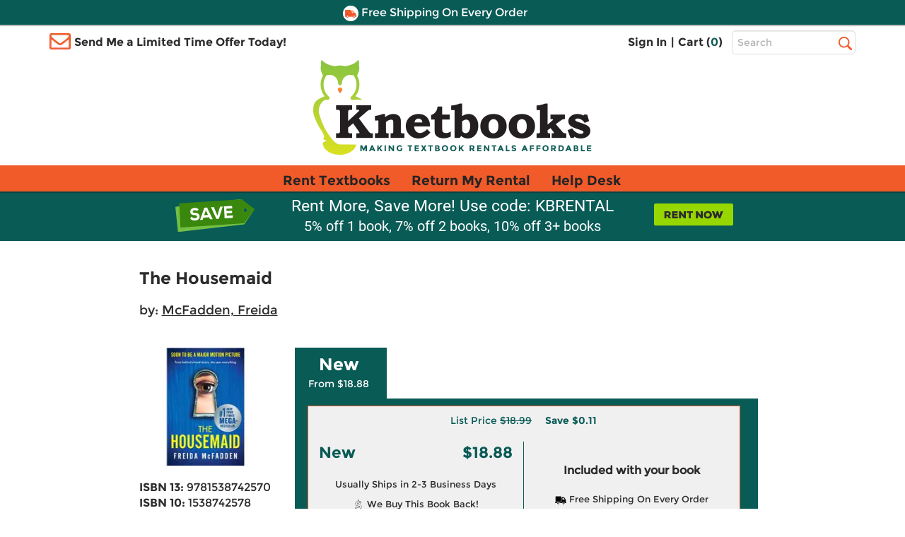

--- FILE ---
content_type: application/javascript
request_url: https://www.knetbooks.com/uoRcRjBmKzkO9VDQGUJATGj4/aGViQ0QkaGmGr2OE/Zxs-fQE/Ah5Y/BkpEfEoB
body_size: 165538
content:
(function(){if(typeof Array.prototype.entries!=='function'){Object.defineProperty(Array.prototype,'entries',{value:function(){var index=0;const array=this;return {next:function(){if(index<array.length){return {value:[index,array[index++]],done:false};}else{return {done:true};}},[Symbol.iterator]:function(){return this;}};},writable:true,configurable:true});}}());(function(){F6();ZHd();YDd();var mv=function(b9){if(b9===undefined||b9==null){return 0;}var Wh=b9["replace"](/[\w\s]/gi,'');return Wh["length"];};var ZY=function(JW,lr){return JW^lr;};var Zv=function(Vt,pH){return Vt[tY[qn]](pH);};var CZ=function(fv){return Qc["Math"]["floor"](Qc["Math"]["random"]()*fv["length"]);};var FS,rb,MB,NM,mF,qg,xM,Lc,JV,rg,sS;var Yt=function(rj){var kU=0;for(var Aj=0;Aj<rj["length"];Aj++){kU=kU+rj["charCodeAt"](Aj);}return kU;};var O1=function(pn){return Qc["unescape"](Qc["encodeURIComponent"](pn));};var Fw=function(Gr){var IW=Gr%4;if(IW===2)IW=3;var VW=42+IW;var wr;if(VW===42){wr=function n1(GW,HU){return GW*HU;};}else if(VW===43){wr=function gD(gW,Fv){return gW+Fv;};}else{wr=function Jj(Cl,T1){return Cl-T1;};}return wr;};var xh=function(Jl,Gj){return Jl+Gj;};var zt=function(wl,Dv){return wl!=Dv;};var bt=function(){JX=(lF.sjs_se_global_subkey?lF.sjs_se_global_subkey.push(d1):lF.sjs_se_global_subkey=[d1])&&lF.sjs_se_global_subkey;};var Ql=function(ql,Tr){return ql instanceof Tr;};var g9=function jh(vJ,JD){var FU=jh;do{switch(vJ){case MR:{while(Kv(sw,rl[tW[zh]])){sJ()[rl[sw]]=CD(zl(sw,tt))?function(){hZ=[];jh.call(this,bS,[rl]);return '';}:function(){var Bv=rl[sw];var rn=sJ()[Bv];return function(O9,UZ,zU,vn,jZ,cj){if(AX(arguments.length,zh)){return rn;}var NZ=pX(xM,[O9,kn,Bt,vn,jZ,zv]);sJ()[Bv]=function(){return NZ;};return NZ;};}();++sw;}vJ+=E6;}break;case L:{vJ=ZB;OD=zl(Gn,JX[zl(JX.length,jX)]);}break;case ZB:{while(gn(hJ,zh)){if(lZ(sH[Ut[fZ]],Qc[Ut[jX]])&&DH(sH,vv[Ut[zh]])){if(nn(vv,PX)){XY+=Hj(I6,[OD]);}return XY;}if(AX(sH[Ut[fZ]],Qc[Ut[jX]])){var qr=P1[vv[sH[zh]][zh]];var Ar=jh(YO,[qr,xh(OD,JX[zl(JX.length,jX)]),sH[jX],hJ]);XY+=Ar;sH=sH[zh];hJ-=Nw(qS,[Ar]);}else if(AX(vv[sH][Ut[fZ]],Qc[Ut[jX]])){var qr=P1[vv[sH][zh]];var Ar=jh(YO,[qr,xh(OD,JX[zl(JX.length,jX)]),zh,hJ]);XY+=Ar;hJ-=Nw(qS,[Ar]);}else{XY+=Hj(I6,[OD]);OD+=vv[sH];--hJ;};++sH;}vJ=X6;}break;case A:{vJ-=WS;for(var Y1=zh;Kv(Y1,sX[Dr()[YX(zh)].call(null,ln,fH)]);Y1=xh(Y1,jX)){(function(){var xX=sX[Y1];var vw=Kv(Y1,Vh);JX.push(nJ);var Fn=vw?Dr()[YX(jX)].call(null,EF,tJ):hU()[TZ(zh)].call(null,J6,FH);var Qn=vw?Qc[AX(typeof hU()[TZ(zh)],xh('',[][[]]))?hU()[TZ(fZ)].call(null,Cn,qJ):hU()[TZ(jX)](V,fH)]:Qc[Ph()[LZ(zh)](cv,Jw,ZU,BU)];var qU=xh(Fn,xX);lF[qU]=function(){var kh=Qn(v9(xX));lF[qU]=function(){return kh;};return kh;};JX.pop();}());}}break;case Wg:{return pX(L3,[IU]);}break;case fB:{if(DH(Vr,zh)){do{var L1=YJ(zl(xh(Vr,mU),JX[zl(JX.length,jX)]),gZ.length);var sD=Zv(Kn,Vr);var jJ=Zv(gZ,L1);IU+=Hj(I6,[xZ(Nj(pv(sD),jJ),Nj(pv(jJ),sD))]);Vr--;}while(DH(Vr,zh));}vJ+=vb;}break;case AO:{vJ=pb;return Iw;}break;case mV:{if(Kv(Zt,VY[Ut[zh]])){do{It()[VY[Zt]]=CD(zl(Zt,qn))?function(){PX=[];jh.call(this,Xd,[VY]);return '';}:function(){var SY=VY[Zt];var Br=It()[SY];return function(lJ,bw,n9,I1){if(AX(arguments.length,zh)){return Br;}var jw=jh.apply(null,[YO,[IY,bw,n9,I1]]);It()[SY]=function(){return jw;};return jw;};}();++Zt;}while(Kv(Zt,VY[Ut[zh]]));}vJ-=EM;}break;case Uc:{vJ+=IS;JX.pop();}break;case VO:{var sX=JD[FS];var Vh=JD[xM];vJ=A;var v9=jh(f6,[]);JX.push(Ol);}break;case bS:{var rl=JD[FS];vJ=MR;var sw=zh;}break;case KO:{return x9;}break;case Q6:{vJ+=OS;var Iw=xh([],[]);LX=zl(Rl,JX[zl(JX.length,jX)]);}break;case L3:{vJ=pb;while(Kv(tD,TD[Bl[zh]])){s9()[TD[tD]]=CD(zl(tD,CW))?function(){Vv=[];jh.call(this,nd,[TD]);return '';}:function(){var sv=TD[tD];var j1=s9()[sv];return function(WW,YY,rh,kr){if(AX(arguments.length,zh)){return j1;}var mX=pX(kE,[fH,YY,rh,kr]);s9()[sv]=function(){return mX;};return mX;};}();++tD;}}break;case b5:{for(var dD=zh;Kv(dD,xv.length);dD++){var XJ=Zv(xv,dD);var Xr=Zv(cX.FB,Vl++);W1+=Hj(I6,[Nj(pv(Nj(XJ,Xr)),xZ(XJ,Xr))]);}vJ-=rb;return W1;}break;case R6:{for(var tZ=zh;Kv(tZ,Ul[lZ(typeof Dr()[YX(gH)],xh([],[][[]]))?Dr()[YX(zh)](Sn,fH):Dr()[YX(gw)].apply(null,[Et,PZ])]);tZ=xh(tZ,jX)){var PU=Ul[Sl()[DU(gH)](bB,VJ)](tZ);var XH=xw[PU];Hr+=XH;}var gU;vJ+=Zb;return JX.pop(),gU=Hr,gU;}break;case zc:{if(AX(typeof xl,ZD[qn])){xl=Dh;}vJ=qd;var x9=xh([],[]);vU=zl(hX,JX[zl(JX.length,jX)]);}break;case f6:{JX.push(NY);var Lh={'\x24':Ph()[LZ(jX)](gX,Fh,Yv,rW),'\x37':Ph()[LZ(SX)](CD(CD(zh)),Nh,TY,CD({})),'\x44':Ph()[LZ(WU)](En,EY,M1,Wj),'\x46':lZ(typeof Ph()[LZ(XZ)],xh([],[][[]]))?Ph()[LZ(gH)](KY,Mj,FO,LW):Ph()[LZ(XZ)](hl,bD,Hn,CD(CD(jX))),'\x4f':Ph()[LZ(Eh)](CD(CD(zh)),Qr,qJ,Ot),'\x54':AX(typeof Ph()[LZ(Eh)],xh([],[][[]]))?Ph()[LZ(XZ)](QD,WJ,vl,CD([])):Ph()[LZ(An)](LW,kW,YH,En),'\x55':AX(typeof Sl()[DU(zh)],xh('',[][[]]))?Sl()[DU(qn)].call(null,IH,tn):Sl()[DU(jX)].call(null,KU,N9),'\x62':hU()[TZ(SX)].apply(null,[NX,Tl]),'\x63':Sl()[DU(SX)].apply(null,[JY,En]),'\x6a':Sl()[DU(WU)](FJ,UH),'\x72':lZ(typeof Dr()[YX(An)],'undefined')?Dr()[YX(SX)](Cg,Nh):Dr()[YX(gw)](Z9,fY)};vJ=pb;var lU;return lU=function(NL){return jh(FS,[NL,Lh]);},JX.pop(),lU;}break;case W5:{vJ-=xE;return JX.pop(),Eq=Uk,Eq;}break;case XE:{vJ+=zb;var v0=JD[FS];var Rp=JD[xM];var W1=xh([],[]);var Vl=YJ(zl(v0,JX[zl(JX.length,jX)]),gL);var xv=rp[Rp];}break;case X6:{return XY;}break;case HS:{while(Kv(zI,hz.length)){Dr()[hz[zI]]=CD(zl(zI,gw))?function(){return Nw.apply(this,[BC,arguments]);}:function(){var U0=hz[zI];return function(Oq,FT){var I4=cX(Oq,FT);Dr()[U0]=function(){return I4;};return I4;};}();++zI;}vJ=pb;}break;case qd:{while(gn(MI,zh)){if(lZ(NQ[ZD[fZ]],Qc[ZD[jX]])&&DH(NQ,xl[ZD[zh]])){if(nn(xl,Dh)){x9+=Hj(I6,[vU]);}return x9;}if(AX(NQ[ZD[fZ]],Qc[ZD[jX]])){var bQ=dz[xl[NQ[zh]][zh]];var J7=jh(qS,[xT,NQ[jX],xh(vU,JX[zl(JX.length,jX)]),bQ,MI]);x9+=J7;NQ=NQ[zh];MI-=Nw(VO,[J7]);}else if(AX(xl[NQ][ZD[fZ]],Qc[ZD[jX]])){var bQ=dz[xl[NQ][zh]];var J7=jh.call(null,qS,[CD({}),zh,xh(vU,JX[zl(JX.length,jX)]),bQ,MI]);x9+=J7;MI-=Nw(VO,[J7]);}else{x9+=Hj(I6,[vU]);vU+=xl[NQ];--MI;};++NQ;}vJ=KO;}break;case bR:{while(Kv(Oz,Wq[ZD[zh]])){Jk()[Wq[Oz]]=CD(zl(Oz,SX))?function(){Dh=[];jh.call(this,PO,[Wq]);return '';}:function(){var Lx=Wq[Oz];var r0=Jk()[Lx];return function(k7,VQ,Gf,f0,GL){if(AX(arguments.length,zh)){return r0;}var BQ=jh.call(null,qS,[wx,VQ,Gf,mI,GL]);Jk()[Lx]=function(){return BQ;};return BQ;};}();++Oz;}vJ=pb;}break;case Xd:{var VY=JD[FS];vJ=mV;var Zt=zh;}break;case qS:{var tx=JD[FS];vJ+=kg;var NQ=JD[xM];var hX=JD[MB];var xl=JD[mF];var MI=JD[rb];}break;case tM:{P1=[[zh,zh,zh,zh],[rk,WA(Wj),Jw,WA(WU),qn],[],[],[Jw,WA(WU),qn],[],[WA(Mj),WA(qn),WU,WU],[WA(S2),rk,fZ],[WA(hl),gH,WA(jX)],[]];vJ=pb;}break;case YO:{var vv=JD[FS];var Gn=JD[xM];vJ=L;var sH=JD[MB];var hJ=JD[mF];if(AX(typeof vv,Ut[qn])){vv=PX;}var XY=xh([],[]);}break;case YV:{var mU=JD[FS];var OT=JD[xM];var gZ=QT[FP];vJ=fB;var IU=xh([],[]);var Kn=QT[OT];var Vr=zl(Kn.length,jX);}break;case rc:{var KL=JD[FS];var rm=JD[xM];var Uk=[];var Kq=jh(f6,[]);JX.push(Qm);var FN=rm?Qc[Ph()[LZ(zh)](Tl,Jw,zO,GP)]:Qc[hU()[TZ(jX)].call(null,N,fH)];for(var L2=zh;Kv(L2,KL[Dr()[YX(zh)].call(null,w3,fH)]);L2=xh(L2,jX)){Uk[lZ(typeof Sl()[DU(zh)],'undefined')?Sl()[DU(zh)](lc,x7):Sl()[DU(qn)](Em,bI)](FN(Kq(KL[L2])));}vJ+=z6;var Eq;}break;case D8:{vJ=pb;return [[WA(Jw),WA(p4),Rq,hl,WA(Kk),gw,WA(FA)],[hl,WA(CW),rk,WA(Wj),Jw,WA(WU),qn],[],[],[],[],[],[tt,XZ,WU,WA(WU)],[GP,hl,WA(rk),qn],[WA(rk),Kk,WA(Eh)],[],[],[P0,zh,WA(fZ)]];}break;case X:{while(gn(Zk,zh)){if(lZ(TN[Vf[fZ]],Qc[Vf[jX]])&&DH(TN,Bk[Vf[zh]])){if(nn(Bk,qP)){Iw+=Hj(I6,[LX]);}return Iw;}if(AX(TN[Vf[fZ]],Qc[Vf[jX]])){var vp=xA[Bk[TN[zh]][zh]];var km=jh.apply(null,[cM,[TN[jX],Zk,CD(zh),vp,xh(LX,JX[zl(JX.length,jX)])]]);Iw+=km;TN=TN[zh];Zk-=Nw(T5,[km]);}else if(AX(Bk[TN][Vf[fZ]],Qc[Vf[jX]])){var vp=xA[Bk[TN][zh]];var km=jh(cM,[zh,Zk,jX,vp,xh(LX,JX[zl(JX.length,jX)])]);Iw+=km;Zk-=Nw(T5,[km]);}else{Iw+=Hj(I6,[LX]);LX+=Bk[TN];--Zk;};++TN;}vJ=AO;}break;case FS:{var Ul=JD[FS];vJ=R6;var xw=JD[xM];JX.push(p7);var Hr=Dr()[YX(WU)].call(null,nI,vL);}break;case nd:{var TD=JD[FS];var tD=zh;vJ=L3;}break;case gC:{vJ+=LS;var tm=JD[FS];cX=function(tN,hT){return jh.apply(this,[XE,arguments]);};return Lf(tm);}break;case cM:{var TN=JD[FS];var Zk=JD[xM];var kx=JD[MB];var Bk=JD[mF];vJ=Q6;var Rl=JD[rb];if(AX(typeof Bk,Vf[qn])){Bk=qP;}}break;case SS:{PX=[Jw,Vq,WA(rk),WA(fZ),WA(gH),[SX],WU,zh,WA(An),rk,WA(Vm),Mj,WA(WU),gL,WA(Kk),jX,WA(fZ),WA(An),XZ,WA(qN),V0,WA(qn),An,jX,WA(P0),V2,WA(qn),WA(fZ),WA(Fh),vz,zh,WA(qn),qn,jX,WA(fZ),CW,WA(Vq),Vq,WA(CW),XZ,WA(XZ),Eh,WA(Eh),CW,WA(fZ),XZ,WA(CW),gH,WA(fZ),jX,An,WA(Kk),Mj,WA(fZ),[gH],WA(Qr),WA(Ot),jX,gH,WA(qn),WA(SX),qn,WA(fZ),qn,WA(gL),gw,WA(bI),HA,zh,WA(Wj),tt,WA(S2),An,WU,WA(SX),qn,WA(qf),OL,Jw,WA(Jw),qn,WA(Kk),WA(fZ),Jw,[Eh],WA(WU),WA(qf),HA,WA(Wj),hl,WA(mf),WA(SX),Wj,WA(GP),N0,WA(zm),NA,An,fZ,WA(Kk),SX,SX,gH,gH,SX,WA(Tl),fZ,fZ,fZ,fZ,WA(CW),Wj,WA(kn),XT,Jw,WA(rk),Jw,WA(hl),rk,WA(Wj),WA(Bf),Ot,Kk,WA(hl),jX,WA(Eh),WA(rP),Cx,zh,rk,WA(hl),Mj,jX,WA(OL),gw,Jw,WA(hl),An,WA(HA),Ef,WA(XZ),rk,fZ,[zh],[zh],mf,WA(qn),WA(Bf),Ap,hl,WA(CW),[jX],WA(En),rW,hl,WA(gw),S2,WA(Ok),zv,jX,WU,WA(fH),Hk,fZ,WA(qn),XZ,WA(rk),WA(WU),jX,WA(Bf),sA,WA(sA),XZ,WA(CW),WA(qn),zh,XZ,XZ,WA(An),zh,WA(Wj),XZ,UH,WA(wx),jX,Eh,WA(Eh),Wj,WA(fZ),[XZ],zh,fZ,S2,zh,WA(gw),WA(XZ),XZ,qn,WA(qn),hl,WU,WA(UH),XL,Wj,WA(Wj),An,gH,WA(jX),fZ,zh,fZ,XZ,WA(XZ),rk,WA(Wj),Jw,[Eh],WA(Y0),Y0,WA(hl),An,An,WA(Wj),WU,WU,WA(XZ),WA(qN),Ef,WA(Wj),Vq,WA(rk),hl,WU,WA(gH),mf,WA(Vq),hl,Eh,WA(An),XZ,WA(Eh),WA(hl),qn,rk,WA(K7),V2,gH,WA(XZ),gH,WA(WU),WA(qn),jX,WA(jX),WA(An),jX,XZ,Eh,WA(Jw),WA(XZ),WA(Wj),Wj,WU,WU,[XZ],WA(V0),Jw,hl,WA(SX),WA(hl),fZ,fZ,Eh,WA(Eh),An,gH,WA(qN),Wj,Jw,WA(SX),An,WA(qn),WA(SX),An,gH,WA(V2),OL,SX,WA(fZ),jX,Kk,An,WA(dQ),Y0,WA(An),WA(hl),Kk,SX,WA(SX),WU,WU,qn,qn,WA(XZ),zh,Eh,LW,An,WA(An),[jX],WA(En),Ap,gw,WA(Ok),sA,hl,gH,WA(rk),WA(SX),qn,Vq,WA(WL),En,qn,WA(XZ),zh,WA(WU),WU,WA(XZ),hl,WA(SX),WU,gH,WA(Vq),WA(Eh),S2,zh,WA(Mj),gH,WA(fZ),WA(An),Jw,WA(SX),WA(Fh),GP,WA(Kk),vz,WU,WA(WU),hl,WA(Bf),CW,mf,WA(rk),Eh,WA(WU),WA(fZ),Wj,WA(fH),NA,LW,An,WA(An),[jX],WA(Vq),WA(CW),Jw,WA(Kk),An,WA(Ef),OL,WA(SX),CW,WA(OL),dQ,Wj,WA(Vq),WA(X7),OL,SX,WA(SX),hl,[gH]];vJ=pb;}break;case PO:{vJ+=ZS;var Wq=JD[FS];var Oz=zh;}break;case N5:{var hz=JD[FS];vJ=HS;Lf(hz[zh]);var zI=zh;}break;}}while(vJ!=pb);};var wA=function(){return ["\x6c\x65\x6e\x67\x74\x68","\x41\x72\x72\x61\x79","\x63\x6f\x6e\x73\x74\x72\x75\x63\x74\x6f\x72","\x6e\x75\x6d\x62\x65\x72"];};var HN=function(){return g9.apply(this,[YO,arguments]);};var Xk=function(){return pX.apply(this,[UO,arguments]);};var nn=function(Ex,Ax){return Ex==Ax;};var Zm=function p0(w7,qq){'use strict';var gT=p0;switch(w7){case YV:{var Ux=qq[FS];var Of=qq[xM];var gP;var Zp;var hA;JX.push(Xz);var Df;var fT=lZ(typeof Ph()[LZ(OL)],xh([],[][[]]))?Ph()[LZ(dQ)].call(null,mI,Jz,Kj,gN):Ph()[LZ(XZ)].apply(null,[RL,kp,QI,hl]);var Bm=Ux[hU()[TZ(LW)](Tv,SX)](fT);for(Df=zh;Kv(Df,Bm[Dr()[YX(zh)].apply(null,[vO,fH])]);Df++){gP=YJ(Nj(Bp(Of,Eh),lF[Ph()[LZ(N0)](dQ,K2,v4,CD({}))]()),Bm[AX(typeof Dr()[YX(S2)],'undefined')?Dr()[YX(gw)](Bq,c2):Dr()[YX(zh)](vO,fH)]);Of*=Yk[WU];Of&=Yk[gH];Of+=lF[hU()[TZ(OL)](SZ,BP)]();Of&=Yk[XZ];Zp=YJ(Nj(Bp(Of,Eh),Yk[SX]),Bm[Dr()[YX(zh)](vO,fH)]);Of*=lF[Sl()[DU(Mj)].apply(null,[In,kL])]();Of&=Yk[gH];Of+=Yk[Eh];Of&=lF[hU()[TZ(KY)](J4,QI)]();hA=Bm[gP];Bm[gP]=Bm[Zp];Bm[Zp]=hA;}var bL;return bL=Bm[sJ()[wP(jX)].apply(null,[SX,fH,HA,MQ,Dq,IY])](fT),JX.pop(),bL;}break;case AF:{var tf=qq[FS];JX.push(Wf);if(lZ(typeof tf,Dr()[YX(CW)](wX,rk))){var ZP;return ZP=Dr()[YX(WU)](dp,vL),JX.pop(),ZP;}var wQ;return wQ=tf[hU()[TZ(ET)].apply(null,[A0,Yz])](new (Qc[AX(typeof Sl()[DU(fZ)],xh([],[][[]]))?Sl()[DU(qn)].call(null,rT,nx):Sl()[DU(Ef)].call(null,W2,RP)])(hU()[TZ(wx)](kt,m0),Dr()[YX(Rq)](rz,Px)),AX(typeof s9()[D2(WU)],xh(Dr()[YX(WU)](dp,vL),[][[]]))?s9()[D2(CW)].apply(null,[OL,nx,Xm,RL]):s9()[D2(Eh)].apply(null,[AQ,jX,pf,tI]))[hU()[TZ(ET)].apply(null,[A0,Yz])](new (Qc[Sl()[DU(Ef)].apply(null,[W2,RP])])(AX(typeof Dr()[YX(IY)],xh([],[][[]]))?Dr()[YX(gw)].call(null,hQ,Z2):Dr()[YX(kN)](Nf,DQ),Dr()[YX(Rq)].apply(null,[rz,Px])),hU()[TZ(Tl)](xm,qp))[hU()[TZ(ET)](A0,Yz)](new (Qc[AX(typeof Sl()[DU(WU)],'undefined')?Sl()[DU(qn)](D0,lf):Sl()[DU(Ef)].call(null,W2,RP)])(Jk()[mt(gL)].apply(null,[hl,zA,w0,kp,SX]),Dr()[YX(Rq)](rz,Px)),Sl()[DU(V2)](zL,QD))[hU()[TZ(ET)].call(null,A0,Yz)](new (Qc[Sl()[DU(Ef)](W2,RP)])(Ph()[LZ(If)](IY,rW,fQ,NA),Dr()[YX(Rq)](rz,Px)),lZ(typeof Ph()[LZ(XZ)],xh([],[][[]]))?Ph()[LZ(XL)](CD(CD(zh)),GP,HL,Mj):Ph()[LZ(XZ)](zm,S2,V7,Jw))[hU()[TZ(ET)](A0,Yz)](new (Qc[Sl()[DU(Ef)](W2,RP)])(hU()[TZ(Ap)](x2,BL),Dr()[YX(Rq)](rz,Px)),lZ(typeof Dr()[YX(Rq)],xh([],[][[]]))?Dr()[YX(If)].apply(null,[TI,mA]):Dr()[YX(gw)].apply(null,[Tx,rN]))[hU()[TZ(ET)](A0,Yz)](new (Qc[lZ(typeof Sl()[DU(UL)],'undefined')?Sl()[DU(Ef)].call(null,W2,RP):Sl()[DU(qn)](pT,II)])(Jk()[mt(Wj)](UH,zQ,w0,UH,SX),Dr()[YX(Rq)](rz,Px)),Sl()[DU(vz)](Wk,PP))[AX(typeof hU()[TZ(XL)],xh([],[][[]]))?hU()[TZ(fZ)](Yp,PA):hU()[TZ(ET)](A0,Yz)](new (Qc[Sl()[DU(Ef)](W2,RP)])(Sl()[DU(qf)](FL,wx),Dr()[YX(Rq)].call(null,rz,Px)),AX(typeof Dr()[YX(qf)],xh('',[][[]]))?Dr()[YX(gw)](Ym,Lm):Dr()[YX(XL)].call(null,YA,GP))[lZ(typeof hU()[TZ(kN)],xh([],[][[]]))?hU()[TZ(ET)].apply(null,[A0,Yz]):hU()[TZ(fZ)](ET,UI)](new (Qc[lZ(typeof Sl()[DU(If)],'undefined')?Sl()[DU(Ef)].apply(null,[W2,RP]):Sl()[DU(qn)].apply(null,[OA,Tq])])(AX(typeof hU()[TZ(fZ)],xh([],[][[]]))?hU()[TZ(fZ)].call(null,vN,YI):hU()[TZ(EN)].call(null,Yn,gQ),Dr()[YX(Rq)].apply(null,[rz,Px])),Ph()[LZ(UL)](hQ,C2,Ip,CD(CD({}))))[AX(typeof s9()[D2(S2)],'undefined')?s9()[D2(CW)].call(null,zm,cx,BI,dI):s9()[D2(XZ)].call(null,hQ,WU,NN,MT)](zh,DQ),JX.pop(),wQ;}break;case k5:{var bN=qq[FS];var LI=qq[xM];var AP;JX.push(D4);return AP=xh(Qc[Ph()[LZ(Kk)](CD(CD([])),K7,sf,Hk)][hU()[TZ(kp)](LL,Px)](DI(Qc[AX(typeof Ph()[LZ(bI)],xh('',[][[]]))?Ph()[LZ(XZ)](zh,mm,Zz,V2):Ph()[LZ(Kk)](wx,K7,sf,zh)][Jk()[mt(Mj)].call(null,P0,fY,Vp,Ok,gH)](),xh(zl(LI,bN),Yk[mf]))),bN),JX.pop(),AP;}break;case VO:{var qL=qq[FS];JX.push(Tx);var kA=new (Qc[Jk()[mt(Jw)](tt,x0,Im,Bt,hl)])();var G2=kA[Sl()[DU(HA)](lT,Bt)](qL);var M2=Dr()[YX(WU)].call(null,Sn,vL);G2[AX(typeof Jk()[mt(WU)],xh(Dr()[YX(WU)].call(null,Sn,vL),[][[]]))?Jk()[mt(SX)].call(null,gN,Nh,Xz,UH,Cz):Jk()[mt(gw)](RL,nT,tA,WU,XZ)](function(G7){JX.push(DN);M2+=Qc[Dr()[YX(gH)].call(null,Rn,jX)][Dr()[YX(mf)](jY,kf)](G7);JX.pop();});var rI;return rI=Qc[Dr()[YX(Wj)].apply(null,[Jq,qm])](M2),JX.pop(),rI;}break;case G6:{JX.push(tT);var Jm;return Jm=Qc[It()[l0(S2)](sA,lh,Hk,Eh)][Ph()[LZ(rP)].call(null,OL,Kk,pr,Jf)],JX.pop(),Jm;}break;case rc:{var DT;JX.push(rQ);return DT=new (Qc[Dr()[YX(gX)](b0,rP)])()[Dr()[YX(IY)](Cg,Af)](),JX.pop(),DT;}break;case q6:{JX.push(Rm);var E4=[sJ()[wP(Kk)](qN,CW,K2,VL,Dm,CD(CD([]))),Sl()[DU(P0)](mN,sA),lZ(typeof hU()[TZ(rP)],xh([],[][[]]))?hU()[TZ(hQ)](pQ,FA):hU()[TZ(fZ)].call(null,BT,F4),Dr()[YX(AQ)].apply(null,[pY,Bt]),Jk()[mt(mf)].apply(null,[XT,H4,Hx,Bf,CW]),hU()[TZ(Hk)](Ew,bf),Ph()[LZ(gX)].apply(null,[qf,kf,lc,X7]),Ph()[LZ(IY)](CD(zh),kp,MD,AQ),Jk()[mt(Vq)](KY,gH,W0,AQ,rk),Dr()[YX(Ot)].apply(null,[S1,dQ]),hU()[TZ(gN)].apply(null,[CT,qN]),AX(typeof Sl()[DU(vq)],xh('',[][[]]))?Sl()[DU(qn)].call(null,mq,Wp):Sl()[DU(p4)].call(null,lA,Mj),AX(typeof hU()[TZ(ET)],xh([],[][[]]))?hU()[TZ(fZ)](UQ,qJ):hU()[TZ(En)].call(null,W0,vf),hU()[TZ(Ok)](D9,VJ),hU()[TZ(fH)].apply(null,[Bx,NN]),Jk()[mt(dQ)](CD(jX),FQ,I7,Rq,rk),Jk()[mt(N0)](V2,Tz,I7,p4,S2),Ph()[LZ(sA)](NA,FA,AI,hl),hU()[TZ(NN)].apply(null,[Mr,g0]),Dr()[YX(rW)].apply(null,[ML,T0]),hU()[TZ(T0)](jt,gX),sJ()[wP(rk)].call(null,HA,OL,QD,VL,EA,Y0),Dr()[YX(Bf)](PL,Mj),AX(typeof Dr()[YX(Jf)],'undefined')?Dr()[YX(gw)](Q4,IN):Dr()[YX(ET)](NP,Pq),Sl()[DU(Rq)](Tn,AQ),Sl()[DU(kN)].call(null,fz,wT),sJ()[wP(S2)](Jw,CD(CD({})),WU,cL,gx,P0)];if(nn(typeof Qc[Dr()[YX(rP)].apply(null,[bz,N0])][Dr()[YX(wx)](CJ,R2)],hU()[TZ(mf)](Yw,Jf))){var Pm;return JX.pop(),Pm=null,Pm;}var Am=E4[Dr()[YX(zh)].call(null,rA,fH)];var t7=Dr()[YX(WU)].call(null,qT,vL);for(var A2=zh;Kv(A2,Am);A2++){var Tf=E4[A2];if(lZ(Qc[Dr()[YX(rP)](bz,N0)][Dr()[YX(wx)](CJ,R2)][Tf],undefined)){t7=(lZ(typeof Dr()[YX(KY)],xh([],[][[]]))?Dr()[YX(WU)](qT,vL):Dr()[YX(gw)](bP,bI))[Dr()[YX(X7)].call(null,Or,Mp)](t7,lZ(typeof Dr()[YX(Ot)],'undefined')?Dr()[YX(Tl)](cY,XT):Dr()[YX(gw)](ff,gm))[Dr()[YX(X7)](Or,Mp)](A2);}}var gq;return JX.pop(),gq=t7,gq;}break;case mF:{JX.push(Xf);var Um;return Um=AX(typeof Qc[hU()[TZ(hl)](Dl,Jz)][AX(typeof hU()[TZ(UL)],xh('',[][[]]))?hU()[TZ(fZ)](Lp,M7):hU()[TZ(sq)](TW,Qx)],lZ(typeof Dr()[YX(CW)],xh([],[][[]]))?Dr()[YX(gL)].apply(null,[f8,Ot]):Dr()[YX(gw)].apply(null,[df,xP]))||AX(typeof Qc[hU()[TZ(hl)](Dl,Jz)][Sl()[DU(If)].apply(null,[jU,Cp])],Dr()[YX(gL)](f8,Ot))||AX(typeof Qc[lZ(typeof hU()[TZ(zh)],xh([],[][[]]))?hU()[TZ(hl)].call(null,Dl,Jz):hU()[TZ(fZ)].call(null,SL,U7)][Dr()[YX(Ap)](KX,kp)],Dr()[YX(gL)](f8,Ot)),JX.pop(),Um;}break;case F5:{JX.push(nJ);try{var k0=JX.length;var Xp=CD(xM);var Xx;return Xx=CD(CD(Qc[hU()[TZ(hl)](UW,Jz)][Dr()[YX(EN)](RN,Vm)])),JX.pop(),Xx;}catch(c0){JX.splice(zl(k0,jX),Infinity,nJ);var FI;return JX.pop(),FI=CD(xM),FI;}JX.pop();}break;case rb:{JX.push(Tx);try{var Nx=JX.length;var SN=CD(xM);var j0;return j0=CD(CD(Qc[AX(typeof hU()[TZ(SX)],xh([],[][[]]))?hU()[TZ(fZ)](BU,A4):hU()[TZ(hl)].call(null,tT,Jz)][s9()[D2(hl)](fZ,Kk,N0,pI)])),JX.pop(),j0;}catch(AA){JX.splice(zl(Nx,jX),Infinity,Tx);var LQ;return JX.pop(),LQ=CD({}),LQ;}JX.pop();}break;case TS:{var JI;JX.push(lQ);return JI=CD(CD(Qc[hU()[TZ(hl)].apply(null,[Hh,Jz])][hU()[TZ(K2)](N1,Eh)])),JX.pop(),JI;}break;case PO:{JX.push(lp);try{var wI=JX.length;var bq=CD([]);var Ez=xh(Qc[Sl()[DU(XL)].call(null,Zx,ZT)](Qc[hU()[TZ(hl)](Y7,Jz)][Dr()[YX(kp)].call(null,QL,UN)]),zP(Qc[Sl()[DU(XL)].call(null,Zx,ZT)](Qc[lZ(typeof hU()[TZ(Y0)],xh([],[][[]]))?hU()[TZ(hl)](Y7,Jz):hU()[TZ(fZ)].call(null,Sf,ck)][Sl()[DU(UL)].apply(null,[Wm,mT])]),jX));Ez+=xh(zP(Qc[Sl()[DU(XL)](Zx,ZT)](Qc[hU()[TZ(hl)].apply(null,[Y7,Jz])][Sl()[DU(Qr)].apply(null,[XP,K7])]),fZ),zP(Qc[Sl()[DU(XL)].call(null,Zx,ZT)](Qc[hU()[TZ(hl)](Y7,Jz)][Sl()[DU(XT)].apply(null,[VI,K2])]),qn));Ez+=xh(zP(Qc[Sl()[DU(XL)](Zx,ZT)](Qc[hU()[TZ(hl)](Y7,Jz)][Ph()[LZ(AQ)].apply(null,[CD(zh),Hk,IZ,sq])]),SX),zP(Qc[Sl()[DU(XL)].apply(null,[Zx,ZT])](Qc[hU()[TZ(hl)](Y7,Jz)][Rk()[Nt(Kk)](RT,dQ,V2,jX,bz)]),WU));Ez+=xh(zP(Qc[Sl()[DU(XL)](Zx,ZT)](Qc[lZ(typeof hU()[TZ(ET)],xh('',[][[]]))?hU()[TZ(hl)](Y7,Jz):hU()[TZ(fZ)](q7,Zf)][Sl()[DU(vq)].apply(null,[xm,mA])]),Yk[Vq]),zP(Qc[Sl()[DU(XL)].apply(null,[Zx,ZT])](Qc[hU()[TZ(hl)](Y7,Jz)][s9()[D2(Kk)](Tl,Wj,W7,bz)]),XZ));Ez+=xh(zP(Qc[lZ(typeof Sl()[DU(rP)],xh([],[][[]]))?Sl()[DU(XL)].apply(null,[Zx,ZT]):Sl()[DU(qn)](Gp,UL)](Qc[hU()[TZ(hl)](Y7,Jz)][Ph()[LZ(Ot)].call(null,CD({}),WN,QY,CD(zh))]),lF[Ph()[LZ(Jw)].apply(null,[gH,rN,MA,NA])]()),zP(Qc[Sl()[DU(XL)].apply(null,[Zx,ZT])](Qc[hU()[TZ(hl)].call(null,Y7,Jz)][hU()[TZ(WL)](tA,mT)]),Yk[dQ]));Ez+=xh(zP(Qc[Sl()[DU(XL)](Zx,ZT)](Qc[hU()[TZ(hl)].call(null,Y7,Jz)][Sl()[DU(rP)].call(null,NT,Pq)]),gw),zP(Qc[Sl()[DU(XL)](Zx,ZT)](Qc[lZ(typeof hU()[TZ(KY)],'undefined')?hU()[TZ(hl)](Y7,Jz):hU()[TZ(fZ)].call(null,M0,Vp)][It()[l0(gL)].call(null,Ok,bz,BL,gL)]),hl));Ez+=xh(zP(Qc[Sl()[DU(XL)].apply(null,[Zx,ZT])](Qc[hU()[TZ(hl)].call(null,Y7,Jz)][AX(typeof Ph()[LZ(sq)],xh([],[][[]]))?Ph()[LZ(XZ)].call(null,P0,tI,GA,hl):Ph()[LZ(rW)](AQ,x0,Kp,kq)]),Yk[N0]),zP(Qc[Sl()[DU(XL)](Zx,ZT)](Qc[hU()[TZ(hl)](Y7,Jz)][Rk()[Nt(rk)](bf,Wj,Kk,Ok,bz)]),lF[Dr()[YX(UH)](W0,qQ)]()));Ez+=xh(zP(Qc[Sl()[DU(XL)](Zx,ZT)](Qc[hU()[TZ(hl)](Y7,Jz)][hU()[TZ(kq)](Yn,xf)]),S2),zP(Qc[Sl()[DU(XL)].call(null,Zx,ZT)](Qc[hU()[TZ(hl)].call(null,Y7,Jz)][hU()[TZ(kn)].call(null,Tq,Kk)]),CW));Ez+=xh(zP(Qc[lZ(typeof Sl()[DU(hQ)],'undefined')?Sl()[DU(XL)](Zx,ZT):Sl()[DU(qn)](Op,FP)](Qc[hU()[TZ(hl)](Y7,Jz)][Dr()[YX(Bt)](XX,Fh)]),gL),zP(Qc[Sl()[DU(XL)](Zx,ZT)](Qc[hU()[TZ(hl)](Y7,Jz)][lZ(typeof hU()[TZ(UA)],xh([],[][[]]))?hU()[TZ(UA)](QH,mA):hU()[TZ(fZ)](Cp,bm)]),Yk[tt]));Ez+=xh(zP(Qc[lZ(typeof Sl()[DU(jX)],xh([],[][[]]))?Sl()[DU(XL)].call(null,Zx,ZT):Sl()[DU(qn)](EP,qI)](Qc[lZ(typeof hU()[TZ(KY)],xh('',[][[]]))?hU()[TZ(hl)](Y7,Jz):hU()[TZ(fZ)](rP,jz)][s9()[D2(rk)].call(null,kp,gL,C2,bz)]),Mj),zP(Qc[lZ(typeof Sl()[DU(T0)],xh([],[][[]]))?Sl()[DU(XL)].apply(null,[Zx,ZT]):Sl()[DU(qn)].apply(null,[Om,jq])](Qc[hU()[TZ(hl)](Y7,Jz)][AX(typeof Ph()[LZ(Fh)],xh([],[][[]]))?Ph()[LZ(XZ)].call(null,CD(CD([])),zh,jQ,CD(CD({}))):Ph()[LZ(Bf)](sq,AQ,Ch,kq)]),Jw));Ez+=xh(zP(Qc[Sl()[DU(XL)](Zx,ZT)](Qc[hU()[TZ(hl)](Y7,Jz)][Dr()[YX(zv)](sr,rW)]),mf),zP(Qc[lZ(typeof Sl()[DU(X7)],xh([],[][[]]))?Sl()[DU(XL)].call(null,Zx,ZT):Sl()[DU(qn)](Iq,r2)](Qc[hU()[TZ(hl)](Y7,Jz)][Dr()[YX(hQ)](nk,dP)]),Yk[X7]));Ez+=xh(zP(Qc[Sl()[DU(XL)](Zx,ZT)](Qc[hU()[TZ(hl)](Y7,Jz)][lZ(typeof Ph()[LZ(Ef)],xh('',[][[]]))?Ph()[LZ(ET)](CD([]),fZ,Vw,Rq):Ph()[LZ(XZ)].apply(null,[Jw,Qq,xN,CD(zh)])]),lF[hU()[TZ(Cx)](xL,Ek)]()),zP(Qc[Sl()[DU(XL)](Zx,ZT)](Qc[lZ(typeof hU()[TZ(Rq)],xh([],[][[]]))?hU()[TZ(hl)].apply(null,[Y7,Jz]):hU()[TZ(fZ)].call(null,xq,Pp)][AX(typeof hU()[TZ(zv)],'undefined')?hU()[TZ(fZ)](d7,YL):hU()[TZ(xT)](xL,RQ)]),N0));Ez+=xh(zP(Qc[AX(typeof Sl()[DU(gw)],xh('',[][[]]))?Sl()[DU(qn)](EQ,KT):Sl()[DU(XL)](Zx,ZT)](Qc[hU()[TZ(hl)].call(null,Y7,Jz)][Dr()[YX(Hk)](fL,cv)]),tt),zP(Qc[Sl()[DU(XL)](Zx,ZT)](Qc[hU()[TZ(hl)].apply(null,[Y7,Jz])][Sl()[DU(FA)].apply(null,[sU,Cx])]),X7));Ez+=xh(zP(Qc[Sl()[DU(XL)](Zx,ZT)](Qc[hU()[TZ(hl)].apply(null,[Y7,Jz])][Sl()[DU(gX)].call(null,vT,UL)]),lF[hU()[TZ(gx)].apply(null,[nQ,qQ])]()),zP(Qc[Sl()[DU(XL)](Zx,ZT)](Qc[hU()[TZ(hl)](Y7,Jz)][s9()[D2(S2)].apply(null,[gX,S2,Uf,UP])]),Vm));Ez+=xh(zP(Qc[Sl()[DU(XL)](Zx,ZT)](Qc[hU()[TZ(hl)](Y7,Jz)][AX(typeof sJ()[wP(WU)],'undefined')?sJ()[wP(tt)](Mp,UA,Ok,Uq,lk,vq):sJ()[wP(gL)](N0,K2,Wj,BA,Ef,fH)]),Pp),zP(Qc[Sl()[DU(XL)](Zx,ZT)](Qc[hU()[TZ(hl)](Y7,Jz)][Sl()[DU(IY)](EW,kq)]),OL));Ez+=xh(zP(Qc[Sl()[DU(XL)](Zx,ZT)](Qc[AX(typeof hU()[TZ(rP)],xh('',[][[]]))?hU()[TZ(fZ)](Wk,DL):hU()[TZ(hl)](Y7,Jz)][Ph()[LZ(wx)].call(null,zm,bm,XA,CD(CD([])))]),LW),zP(Qc[lZ(typeof Sl()[DU(qf)],'undefined')?Sl()[DU(XL)].call(null,Zx,ZT):Sl()[DU(qn)](S7,Uz)](Qc[hU()[TZ(hl)](Y7,Jz)][Dr()[YX(gN)].call(null,kZ,sq)]),KY));Ez+=xh(xh(zP(Qc[Sl()[DU(XL)](Zx,ZT)](Qc[hU()[TZ(An)].apply(null,[zL,xt])][hU()[TZ(mI)](x1,X7)]),qN),zP(Qc[Sl()[DU(XL)](Zx,ZT)](Qc[AX(typeof hU()[TZ(BP)],xh([],[][[]]))?hU()[TZ(fZ)](FQ,K4):hU()[TZ(hl)].call(null,Y7,Jz)][Ph()[LZ(Tl)].call(null,XT,rP,Vz,AQ)]),BU)),zP(Qc[Sl()[DU(XL)].call(null,Zx,ZT)](Qc[hU()[TZ(hl)](Y7,Jz)][Ph()[LZ(Ap)](p4,XL,QJ,Ot)]),V0));var zT;return zT=Ez[hU()[TZ(AQ)](vT,En)](),JX.pop(),zT;}catch(TQ){JX.splice(zl(wI,jX),Infinity,lp);var pP;return pP=Dr()[YX(SX)](k1,Nh),JX.pop(),pP;}JX.pop();}break;case O6:{var Jx=qq[FS];JX.push(bx);try{var Mf=JX.length;var wz=CD({});if(AX(Jx[Dr()[YX(rP)].apply(null,[AD,N0])][AX(typeof Dr()[YX(Fh)],'undefined')?Dr()[YX(gw)](JN,pI):Dr()[YX(En)](Ft,ZT)],undefined)){var B0;return B0=sJ()[wP(Wj)].call(null,fZ,zv,Mj,AZ,WJ,CD(CD(zh))),JX.pop(),B0;}if(AX(Jx[lZ(typeof Dr()[YX(Mj)],xh([],[][[]]))?Dr()[YX(rP)](AD,N0):Dr()[YX(gw)](S2,IT)][Dr()[YX(En)](Ft,ZT)],CD({}))){var vm;return vm=lZ(typeof Dr()[YX(Jw)],xh([],[][[]]))?Dr()[YX(SX)](UX,Nh):Dr()[YX(gw)](Kx,g7),JX.pop(),vm;}var fp;return fp=Ph()[LZ(jX)](Jw,Fh,HY,zm),JX.pop(),fp;}catch(b7){JX.splice(zl(Mf,jX),Infinity,bx);var N7;return N7=Sl()[DU(sA)](K9,z0),JX.pop(),N7;}JX.pop();}break;case nd:{var EL=qq[FS];var GN=qq[xM];JX.push(cp);if(zt(typeof Qc[hU()[TZ(An)](rL,xt)][AX(typeof sJ()[wP(tt)],'undefined')?sJ()[wP(tt)](QA,S2,gX,z7,vL,CD([])):sJ()[wP(Mj)](gH,KY,AQ,WQ,Ck,OL)],lZ(typeof hU()[TZ(NA)],xh('',[][[]]))?hU()[TZ(mf)](Yn,Jf):hU()[TZ(fZ)](bA,gL))){Qc[hU()[TZ(An)](rL,xt)][sJ()[wP(Mj)].apply(null,[gH,CD(CD(jX)),Y0,WQ,Ck,gx])]=(AX(typeof Dr()[YX(X7)],xh([],[][[]]))?Dr()[YX(gw)].apply(null,[tn,nJ]):Dr()[YX(WU)](lm,vL))[Dr()[YX(X7)](m1,Mp)](EL,hU()[TZ(Pp)](D1,Ef))[Dr()[YX(X7)](m1,Mp)](GN,Ph()[LZ(EN)].apply(null,[RL,fP,Lq,qN]));}JX.pop();}break;case xS:{var l7=qq[FS];var UT=qq[xM];JX.push(QP);if(CD(Ql(l7,UT))){throw new (Qc[Sl()[DU(CW)](BH,If)])(Ph()[LZ(kp)](Pf,mx,nl,WL));}JX.pop();}break;case UR:{var Up=qq[FS];var s2=qq[xM];JX.push(b0);var KQ=s2[Ph()[LZ(fH)](BU,qp,vW,gL)];var N2=s2[hU()[TZ(wT)](C0,hq)];var dA=s2[s9()[D2(Mj)].apply(null,[V2,hl,CI,tA])];var YN=s2[lZ(typeof Sl()[DU(jX)],xh('',[][[]]))?Sl()[DU(Hk)].apply(null,[lH,tq]):Sl()[DU(qn)](wT,TY)];var fI=s2[AX(typeof Sl()[DU(Eh)],xh([],[][[]]))?Sl()[DU(qn)].apply(null,[z4,Dz]):Sl()[DU(gN)](Q2,vz)];var IA=s2[It()[l0(Mj)](EQ,Sk,d0,hl)];var CP=s2[Jk()[mt(BP)](qf,Mp,zq,fZ,fZ)];var OI=s2[Dr()[YX(Cx)].apply(null,[V4,BU])];var n0;return n0=Dr()[YX(WU)].call(null,pI,vL)[lZ(typeof Dr()[YX(Vm)],xh([],[][[]]))?Dr()[YX(X7)](G1,Mp):Dr()[YX(gw)].apply(null,[Dx,P7])](Up)[Dr()[YX(X7)].apply(null,[G1,Mp])](KQ,Dr()[YX(Tl)](OZ,XT))[Dr()[YX(X7)].apply(null,[G1,Mp])](N2,Dr()[YX(Tl)].apply(null,[OZ,XT]))[AX(typeof Dr()[YX(RQ)],xh('',[][[]]))?Dr()[YX(gw)](zq,Wf):Dr()[YX(X7)](G1,Mp)](dA,Dr()[YX(Tl)].apply(null,[OZ,XT]))[AX(typeof Dr()[YX(fH)],'undefined')?Dr()[YX(gw)](KN,gL):Dr()[YX(X7)].apply(null,[G1,Mp])](YN,AX(typeof Dr()[YX(Bf)],xh('',[][[]]))?Dr()[YX(gw)](GT,V0):Dr()[YX(Tl)].apply(null,[OZ,XT]))[Dr()[YX(X7)].call(null,G1,Mp)](fI,Dr()[YX(Tl)].apply(null,[OZ,XT]))[Dr()[YX(X7)](G1,Mp)](IA,Dr()[YX(Tl)](OZ,XT))[Dr()[YX(X7)].call(null,G1,Mp)](CP,Dr()[YX(Tl)](OZ,XT))[Dr()[YX(X7)](G1,Mp)](OI,Dr()[YX(dQ)](A9,CI)),JX.pop(),n0;}break;case dV:{JX.push(pf);var hI=CD(xM);try{var vk=JX.length;var cq=CD(CD(FS));if(Qc[hU()[TZ(hl)].call(null,W0,Jz)][s9()[D2(hl)].apply(null,[mf,Kk,N0,Z4])]){Qc[hU()[TZ(hl)](W0,Jz)][s9()[D2(hl)](mf,Kk,N0,Z4)][Dr()[YX(cv)].call(null,LP,mp)](Dr()[YX(kf)].apply(null,[IP,Qr]),hU()[TZ(Jz)](T2,gL));Qc[hU()[TZ(hl)].call(null,W0,Jz)][s9()[D2(hl)](An,Kk,N0,Z4)][Dr()[YX(mI)](Ox,hQ)](Dr()[YX(kf)].call(null,IP,Qr));hI=CD(CD(xM));}}catch(cQ){JX.splice(zl(vk,jX),Infinity,pf);}var SA;return JX.pop(),SA=hI,SA;}break;case Yb:{JX.push(Wz);var q4=Sl()[DU(NN)](nZ,xT);var sP=Sl()[DU(T0)](nN,CW);for(var dq=zh;Kv(dq,Cn);dq++)q4+=sP[Sl()[DU(gH)].apply(null,[Pw,VJ])](Qc[Ph()[LZ(Kk)].apply(null,[qn,K7,N4,Vq])][hU()[TZ(kp)](Gw,Px)](DI(Qc[Ph()[LZ(Kk)].apply(null,[BU,K7,N4,CD(CD({}))])][AX(typeof Jk()[mt(mf)],xh([],[][[]]))?Jk()[mt(SX)](EN,Jq,nQ,Pp,KI):Jk()[mt(Mj)].call(null,CD(CD({})),fY,w2,Bf,gH)](),sP[Dr()[YX(zh)].call(null,Qv,fH)])));var m4;return JX.pop(),m4=q4,m4;}break;}};var YJ=function(R0,f7){return R0%f7;};var pp=function(JL,Vk){return JL<=Vk;};function YDd(){jH=mF+sS+mF*sS*sS+sS*sS*sS,Jr=xM+Lc*sS+mF*sS*sS+sS*sS*sS,TR=NM+FS*sS+MB*sS*sS,jO=FS+NM*sS+MB*sS*sS,HH=NM+mF*sS+rb*sS*sS+sS*sS*sS,XU=Lc+rb*sS+MB*sS*sS+sS*sS*sS,GX=rb+sS+qg*sS*sS+sS*sS*sS,p1=rb+NM*sS+Lc*sS*sS+sS*sS*sS,kE=FS+rb*sS,Nl=rg+FS*sS+MB*sS*sS+sS*sS*sS,LV=Lc+JV*sS+sS*sS,Pj=xM+rg*sS+FS*sS*sS+sS*sS*sS,hR=mF+MB*sS+Lc*sS*sS,gC=rg+qg*sS+sS*sS,rS=Lc+FS*sS+FS*sS*sS+sS*sS*sS,D3=Lc+rb*sS+rb*sS*sS,N8=JV+Lc*sS+JV*sS*sS,EJ=MB+rg*sS+mF*sS*sS+sS*sS*sS,HF=mF+FS*sS+sS*sS,Ch=MB+sS+MB*sS*sS+sS*sS*sS,HX=rg+rb*sS+FS*sS*sS+sS*sS*sS,Yn=MB+mF*sS+sS*sS+sS*sS*sS,GM=qg+MB*sS+MB*sS*sS,cE=qg+Lc*sS+rb*sS*sS,sC=rg+JV*sS+mF*sS*sS,wW=rg+FS*sS+mF*sS*sS+sS*sS*sS,Uh=rb+sS+JV*sS*sS+sS*sS*sS,Fj=xM+sS+MB*sS*sS+sS*sS*sS,Cb=JV+rb*sS,DD=xM+Lc*sS+MB*sS*sS+sS*sS*sS,Pn=JV+qg*sS+mF*sS*sS+sS*sS*sS,U6=NM+NM*sS,GH=mF+Lc*sS+MB*sS*sS+sS*sS*sS,rt=NM+JV*sS+Lc*sS*sS+sS*sS*sS,ZS=mF+NM*sS+Lc*sS*sS,SW=rg+mF*sS+qg*sS*sS+sS*sS*sS,Zr=qg+rg*sS+FS*sS*sS+sS*sS*sS,Gl=mF+rg*sS+rg*sS*sS+sS*sS*sS,AY=qg+mF*sS+rg*sS*sS+sS*sS*sS,XS=xM+rg*sS+rb*sS*sS,TJ=MB+MB*sS+mF*sS*sS+sS*sS*sS,AO=NM+JV*sS+JV*sS*sS,Bg=rb+FS*sS+qg*sS*sS,wE=rb+MB*sS+JV*sS*sS,hj=MB+sS+rb*sS*sS+sS*sS*sS,RV=rg+rg*sS,zX=JV+mF*sS+Lc*sS*sS+sS*sS*sS,AM=MB+Lc*sS+JV*sS*sS,XC=Lc+MB*sS+Lc*sS*sS,v8=Lc+FS*sS+MB*sS*sS,SF=rg+mF*sS+sS*sS,OE=Lc+sS+Lc*sS*sS,sO=FS+MB*sS+qg*sS*sS+sS*sS*sS,WM=xM+MB*sS+rb*sS*sS,Il=rb+qg*sS+JV*sS*sS+sS*sS*sS,P3=NM+sS+rb*sS*sS,C6=MB+mF*sS+rb*sS*sS+FS*sS*sS*sS+sS*sS*sS*sS,r8=qg+MB*sS+sS*sS,F3=NM+NM*sS+sS*sS,qh=NM+NM*sS+FS*sS*sS+sS*sS*sS,Y5=JV+Lc*sS+rb*sS*sS,JH=mF+rb*sS+mF*sS*sS+sS*sS*sS,Pw=NM+mF*sS+Lc*sS*sS+sS*sS*sS,Ev=rg+MB*sS+JV*sS*sS+sS*sS*sS,vD=mF+rg*sS+MB*sS*sS+sS*sS*sS,UO=NM+rb*sS,BW=NM+FS*sS+FS*sS*sS+sS*sS*sS,El=rb+rg*sS+sS*sS+sS*sS*sS,f3=qg+rg*sS+Lc*sS*sS,Yh=xM+mF*sS+FS*sS*sS+sS*sS*sS,Mv=xM+sS+JV*sS*sS+sS*sS*sS,YD=FS+rb*sS+FS*sS*sS+sS*sS*sS,t9=qg+rg*sS+JV*sS*sS+sS*sS*sS,qv=xM+mF*sS+JV*sS*sS+sS*sS*sS,Uw=qg+JV*sS+MB*sS*sS+sS*sS*sS,v3=rb+Lc*sS+mF*sS*sS,C1=NM+Lc*sS+rb*sS*sS+sS*sS*sS,mr=rg+qg*sS+MB*sS*sS+sS*sS*sS,Vb=NM+Lc*sS+mF*sS*sS,bX=MB+rb*sS+FS*sS*sS+sS*sS*sS,sW=xM+FS*sS+mF*sS*sS+sS*sS*sS,Pb=rb+rb*sS+mF*sS*sS,KZ=FS+qg*sS+MB*sS*sS+sS*sS*sS,cw=MB+FS*sS+Lc*sS*sS+sS*sS*sS,AE=MB+rg*sS+JV*sS*sS,Qj=xM+FS*sS+FS*sS*sS+sS*sS*sS,sd=Lc+Lc*sS+qg*sS*sS,x1=MB+JV*sS+mF*sS*sS+sS*sS*sS,nV=qg+mF*sS+JV*sS*sS,vZ=Lc+NM*sS+qg*sS*sS+sS*sS*sS,Wt=FS+MB*sS+mF*sS*sS+sS*sS*sS,Rn=FS+FS*sS+Lc*sS*sS+sS*sS*sS,h8=rg+Lc*sS+sS*sS,gb=mF+mF*sS+rb*sS*sS,mZ=rg+NM*sS+Lc*sS*sS+sS*sS*sS,AW=Lc+rg*sS+MB*sS*sS+sS*sS*sS,cJ=rg+MB*sS+FS*sS*sS+sS*sS*sS,AV=rb+FS*sS+MB*sS*sS,fV=rg+Lc*sS+JV*sS*sS,m3=FS+rg*sS+MB*sS*sS,Jn=xM+Lc*sS+sS*sS+sS*sS*sS,R9=FS+Lc*sS+qg*sS*sS+sS*sS*sS,fW=MB+sS+FS*sS*sS+sS*sS*sS,bC=FS+Lc*sS,zn=rb+rb*sS+mF*sS*sS+sS*sS*sS,fr=JV+FS*sS+JV*sS*sS+sS*sS*sS,IC=qg+mF*sS+sS*sS,D6=FS+mF*sS+JV*sS*sS,z6=rg+FS*sS+qg*sS*sS,In=rg+rb*sS+mF*sS*sS+sS*sS*sS,KC=NM+JV*sS+qg*sS*sS,YO=NM+sS,LE=xM+JV*sS+qg*sS*sS,HO=mF+sS+mF*sS*sS,M9=rg+NM*sS+rb*sS*sS+sS*sS*sS,LH=xM+qg*sS+sS*sS+sS*sS*sS,Wc=NM+MB*sS+MB*sS*sS,Gb=qg+FS*sS+mF*sS*sS+sS*sS*sS,ZM=rb+FS*sS+sS*sS,kb=xM+sS+rb*sS*sS+sS*sS*sS,sl=rb+mF*sS+sS*sS+sS*sS*sS,VO=FS+MB*sS,LS=MB+qg*sS+sS*sS,OH=rg+MB*sS+sS*sS+sS*sS*sS,R6=Lc+mF*sS+MB*sS*sS,AJ=FS+sS+FS*sS*sS+sS*sS*sS,jY=FS+mF*sS+MB*sS*sS+sS*sS*sS,RR=xM+NM*sS+Lc*sS*sS,vr=JV+MB*sS+mF*sS*sS+sS*sS*sS,MX=FS+Lc*sS+mF*sS*sS+sS*sS*sS,Sd=xM+rg*sS+mF*sS*sS,xB=FS+sS+Lc*sS*sS,jn=mF+mF*sS+sS*sS+sS*sS*sS,Q5=qg+JV*sS,k9=rb+sS+MB*sS*sS+sS*sS*sS,DZ=NM+FS*sS+MB*sS*sS+sS*sS*sS,wb=mF+rg*sS+mF*sS*sS,F1=rb+Lc*sS+rb*sS*sS+sS*sS*sS,A9=NM+MB*sS+MB*sS*sS+sS*sS*sS,Og=JV+rb*sS+Lc*sS*sS,ZH=FS+MB*sS+Lc*sS*sS+sS*sS*sS,A8=rg+FS*sS+Lc*sS*sS,MY=xM+mF*sS+rb*sS*sS+sS*sS*sS,Sr=NM+NM*sS+rb*sS*sS+sS*sS*sS,DF=FS+rg*sS+mF*sS*sS,Z=JV+NM*sS,C3=xM+NM*sS,zH=FS+mF*sS+mF*sS*sS+sS*sS*sS,Fl=JV+Lc*sS+rb*sS*sS+sS*sS*sS,l5=JV+FS*sS+Lc*sS*sS,qZ=mF+rb*sS+sS*sS+sS*sS*sS,m1=JV+qg*sS+FS*sS*sS+sS*sS*sS,G1=xM+MB*sS+MB*sS*sS+sS*sS*sS,FZ=JV+qg*sS+JV*sS*sS+sS*sS*sS,fw=rg+rg*sS+MB*sS*sS+sS*sS*sS,U5=xM+sS+sS*sS,q6=JV+sS,J9=qg+Lc*sS+rb*sS*sS+sS*sS*sS,UB=qg+JV*sS+rg*sS*sS,JJ=mF+mF*sS+MB*sS*sS+sS*sS*sS,Kg=Lc+NM*sS+Lc*sS*sS,IZ=FS+rb*sS+MB*sS*sS+sS*sS*sS,EH=FS+sS+Lc*sS*sS+sS*sS*sS,AC=rb+sS,QE=MB+Lc*sS+rb*sS*sS,L6=rb+FS*sS+rb*sS*sS,q9=Lc+sS+rb*sS*sS+sS*sS*sS,Qd=mF+Lc*sS,Jt=rg+mF*sS+MB*sS*sS+sS*sS*sS,mJ=rb+MB*sS+MB*sS*sS+sS*sS*sS,X6=Lc+rg*sS+rb*sS*sS,NC=Lc+JV*sS+FS*sS*sS+sS*sS*sS,pO=NM+JV*sS+sS*sS,Av=rb+JV*sS+FS*sS*sS+sS*sS*sS,zZ=rb+rg*sS+MB*sS*sS+sS*sS*sS,bO=FS+rg*sS+JV*sS*sS,A6=qg+MB*sS+JV*sS*sS,ct=FS+sS+NM*sS*sS+sS*sS*sS,Kr=qg+Lc*sS+sS*sS+sS*sS*sS,x6=qg+mF*sS+mF*sS*sS+sS*sS*sS,E1=xM+rg*sS+qg*sS*sS+sS*sS*sS,Zb=rb+sS+sS*sS,Ud=rb+mF*sS,q1=JV+mF*sS+MB*sS*sS+sS*sS*sS,Pt=NM+qg*sS+mF*sS*sS+sS*sS*sS,EU=FS+sS+mF*sS*sS+sS*sS*sS,r3=Lc+sS+mF*sS*sS,qO=FS+JV*sS+qg*sS*sS,kZ=JV+qg*sS+sS*sS+sS*sS*sS,nX=NM+sS+FS*sS*sS+sS*sS*sS,On=mF+mF*sS+FS*sS*sS+sS*sS*sS,VU=NM+sS+MB*sS*sS+sS*sS*sS,Ur=mF+FS*sS+FS*sS*sS+sS*sS*sS,E9=qg+JV*sS+sS*sS+sS*sS*sS,wU=rg+sS+MB*sS*sS+sS*sS*sS,EF=qg+sS+mF*sS*sS+sS*sS*sS,UX=FS+rb*sS+NM*sS*sS+sS*sS*sS,gr=rg+sS+rb*sS*sS+sS*sS*sS,PJ=MB+Lc*sS+MB*sS*sS+sS*sS*sS,JO=qg+sS+Lc*sS*sS,lh=NM+Lc*sS+FS*sS*sS+sS*sS*sS,cZ=JV+mF*sS+FS*sS*sS+sS*sS*sS,Hd=rg+rb*sS+JV*sS*sS,tw=qg+qg*sS+sS*sS+sS*sS*sS,bS=MB+mF*sS,p3=rb+JV*sS+MB*sS*sS,Kb=rb+rb*sS,D=NM+rb*sS+JV*sS*sS,xC=FS+qg*sS+rb*sS*sS,V1=xM+rb*sS+rb*sS*sS+sS*sS*sS,mg=xM+qg*sS+mF*sS*sS,tX=MB+NM*sS+FS*sS*sS+sS*sS*sS,XD=MB+qg*sS+Lc*sS*sS+sS*sS*sS,Ah=FS+JV*sS+FS*sS*sS+sS*sS*sS,f1=JV+rb*sS+MB*sS*sS+sS*sS*sS,Vd=rb+Lc*sS,PY=NM+sS+mF*sS*sS+sS*sS*sS,Lj=mF+NM*sS+sS*sS+sS*sS*sS,HC=JV+MB*sS+mF*sS*sS,bR=Lc+rb*sS+qg*sS*sS,b1=mF+MB*sS+qg*sS*sS+sS*sS*sS,tR=rg+rg*sS+Lc*sS*sS,GJ=JV+Lc*sS+sS*sS+sS*sS*sS,Ml=mF+MB*sS+mF*sS*sS+sS*sS*sS,mC=rg+FS*sS+sS*sS,Tj=rg+rb*sS+MB*sS*sS+sS*sS*sS,dv=JV+JV*sS+Lc*sS*sS+sS*sS*sS,Jd=qg+sS+rg*sS*sS,qY=FS+JV*sS+rb*sS*sS+sS*sS*sS,dF=MB+rb*sS+Lc*sS*sS,EB=MB+rg*sS+mF*sS*sS,GB=qg+sS+rb*sS*sS,V8=Lc+JV*sS+NM*sS*sS,N3=Lc+NM*sS+MB*sS*sS+JV*sS*sS*sS+JV*sS*sS*sS*sS,XR=rg+rb*sS+sS*sS,ZB=rb+NM*sS+JV*sS*sS,D9=FS+qg*sS+sS*sS+sS*sS*sS,QB=xM+mF*sS+sS*sS,lj=qg+rg*sS+mF*sS*sS+sS*sS*sS,wH=xM+Lc*sS+JV*sS*sS+sS*sS*sS,hW=qg+NM*sS+rb*sS*sS+sS*sS*sS,MV=mF+rg*sS+Lc*sS*sS,Cv=xM+FS*sS+qg*sS*sS+sS*sS*sS,Mt=qg+sS+FS*sS*sS+sS*sS*sS,Lb=qg+qg*sS+Lc*sS*sS,qR=rg+NM*sS,G9=rg+qg*sS+FS*sS*sS+sS*sS*sS,Db=rb+FS*sS+mF*sS*sS,VF=xM+FS*sS+MB*sS*sS,UD=FS+Lc*sS+sS*sS+sS*sS*sS,Y6=NM+MB*sS+rg*sS*sS,s8=Lc+MB*sS,tM=rg+sS,p9=mF+sS+MB*sS*sS+sS*sS*sS,rJ=JV+qg*sS+qg*sS*sS+sS*sS*sS,AU=rb+sS+sS*sS+sS*sS*sS,Sj=NM+NM*sS+Lc*sS*sS+sS*sS*sS,xr=rb+JV*sS+MB*sS*sS+sS*sS*sS,Rt=Lc+sS+FS*sS*sS+sS*sS*sS,Oj=MB+FS*sS+sS*sS+sS*sS*sS,FF=qg+MB*sS+rb*sS*sS,mw=FS+qg*sS+mF*sS*sS+sS*sS*sS,Xd=Lc+NM*sS+NM*sS*sS,bj=xM+NM*sS+FS*sS*sS+sS*sS*sS,U1=rb+rb*sS+rg*sS*sS+sS*sS*sS,zM=qg+NM*sS+qg*sS*sS,hn=MB+rb*sS+JV*sS*sS+sS*sS*sS,Q6=Lc+Lc*sS,Un=mF+mF*sS+rg*sS*sS+sS*sS*sS,jB=JV+NM*sS+Lc*sS*sS,Cw=FS+rg*sS+sS*sS+sS*sS*sS,I8=mF+rb*sS+rb*sS*sS,HJ=NM+rb*sS+sS*sS+sS*sS*sS,Qv=rg+JV*sS+MB*sS*sS+sS*sS*sS,xb=FS+FS*sS+mF*sS*sS+sS*sS*sS,bn=rg+MB*sS+MB*sS*sS+sS*sS*sS,m6=mF+sS+MB*sS*sS,cn=mF+rb*sS+rb*sS*sS+sS*sS*sS,GZ=JV+NM*sS+Lc*sS*sS+sS*sS*sS,FO=rb+MB*sS+mF*sS*sS+sS*sS*sS,FX=JV+NM*sS+MB*sS*sS+sS*sS*sS,FD=Lc+mF*sS+sS*sS+sS*sS*sS,sU=Lc+rb*sS+sS*sS+sS*sS*sS,Rg=xM+rb*sS,s5=xM+MB*sS+JV*sS*sS,YZ=rg+qg*sS+mF*sS*sS+sS*sS*sS,Uj=rb+FS*sS+mF*sS*sS+sS*sS*sS,hD=rb+sS+rb*sS*sS+sS*sS*sS,zw=qg+sS+sS*sS+sS*sS*sS,Ir=qg+qg*sS+MB*sS*sS+sS*sS*sS,rd=rg+Lc*sS+rb*sS*sS,nH=Lc+rb*sS+FS*sS*sS+sS*sS*sS,XO=mF+NM*sS+sS*sS,bh=Lc+mF*sS+mF*sS*sS+sS*sS*sS,VM=rg+rg*sS+mF*sS*sS,JZ=MB+Lc*sS+rb*sS*sS+sS*sS*sS,AD=xM+MB*sS+FS*sS*sS+sS*sS*sS,RW=MB+MB*sS+MB*sS*sS+sS*sS*sS,VD=FS+JV*sS+MB*sS*sS+sS*sS*sS,jV=JV+JV*sS+FS*sS*sS+sS*sS*sS,ZJ=mF+rg*sS+FS*sS*sS+sS*sS*sS,V3=qg+rg*sS+MB*sS*sS,EE=rb+qg*sS+Lc*sS*sS,xJ=rb+qg*sS+MB*sS*sS+sS*sS*sS,PW=rg+rg*sS+JV*sS*sS+sS*sS*sS,Dl=mF+JV*sS+mF*sS*sS+sS*sS*sS,B1=JV+mF*sS+mF*sS*sS+sS*sS*sS,Qh=mF+rb*sS+FS*sS*sS+sS*sS*sS,Fg=rg+NM*sS+Lc*sS*sS,pY=NM+mF*sS+MB*sS*sS+sS*sS*sS,Mh=rg+Lc*sS+FS*sS*sS+sS*sS*sS,KJ=MB+qg*sS+FS*sS*sS+sS*sS*sS,cC=rg+MB*sS+rb*sS*sS,SO=mF+rb*sS+sS*sS,mW=MB+sS+Lc*sS*sS+sS*sS*sS,nl=mF+sS+rb*sS*sS+sS*sS*sS,Wr=Lc+mF*sS+FS*sS*sS+sS*sS*sS,zW=xM+NM*sS+JV*sS*sS+sS*sS*sS,j6=MB+Lc*sS+NM*sS*sS,ml=MB+Lc*sS+mF*sS*sS+sS*sS*sS,Ew=MB+FS*sS+MB*sS*sS+sS*sS*sS,EW=rg+NM*sS+sS*sS+sS*sS*sS,jD=rg+sS+NM*sS*sS+sS*sS*sS,St=JV+FS*sS+MB*sS*sS+sS*sS*sS,SH=xM+rb*sS+mF*sS*sS+sS*sS*sS,XM=MB+sS,nw=JV+Lc*sS+MB*sS*sS+sS*sS*sS,DO=MB+JV*sS+MB*sS*sS,kw=xM+qg*sS+rb*sS*sS+sS*sS*sS,HE=xM+rb*sS+mF*sS*sS,ID=NM+rb*sS+MB*sS*sS+sS*sS*sS,Id=xM+rg*sS+qg*sS*sS,EX=Lc+JV*sS+JV*sS*sS+sS*sS*sS,w1=Lc+FS*sS+sS*sS+sS*sS*sS,lX=JV+MB*sS+Lc*sS*sS+sS*sS*sS,f6=mF+rb*sS,nU=mF+rg*sS+sS*sS+sS*sS*sS,Xn=FS+rg*sS+FS*sS*sS+sS*sS*sS,qS=xM+JV*sS,Xv=FS+NM*sS+sS*sS+sS*sS*sS,b5=rb+JV*sS+mF*sS*sS,QC=MB+MB*sS+rb*sS*sS,Wv=xM+MB*sS+Lc*sS*sS+sS*sS*sS,wn=NM+rg*sS+mF*sS*sS+sS*sS*sS,Wg=rg+mF*sS+rb*sS*sS,g8=rb+rg*sS+MB*sS*sS,GR=qg+rb*sS+sS*sS,Hh=xM+sS+sS*sS+sS*sS*sS,Ft=NM+rb*sS+Lc*sS*sS+sS*sS*sS,vt=Lc+sS+sS*sS+sS*sS*sS,bl=qg+rg*sS+Lc*sS*sS+sS*sS*sS,Zl=FS+NM*sS+FS*sS*sS+sS*sS*sS,mj=mF+rb*sS+rg*sS*sS+sS*sS*sS,xS=JV+JV*sS,Vc=qg+mF*sS+MB*sS*sS,n6=JV+mF*sS+MB*sS*sS,CH=JV+rb*sS+JV*sS*sS+sS*sS*sS,YU=mF+sS+qg*sS*sS+sS*sS*sS,sr=mF+Lc*sS+sS*sS+sS*sS*sS,ZX=xM+JV*sS+mF*sS*sS+sS*sS*sS,lC=rg+FS*sS+rb*sS*sS,Ll=JV+Lc*sS+FS*sS*sS+sS*sS*sS,VS=FS+sS+sS*sS,mb=FS+qg*sS,w9=JV+Lc*sS+Lc*sS*sS+sS*sS*sS,Cd=qg+NM*sS+Lc*sS*sS,YF=rb+rg*sS+rb*sS*sS,XX=Lc+Lc*sS+mF*sS*sS+sS*sS*sS,pB=FS+MB*sS+qg*sS*sS,RZ=MB+mF*sS+rb*sS*sS+sS*sS*sS,G6=FS+mF*sS,SR=NM+Lc*sS+NM*sS*sS,z9=qg+NM*sS+rg*sS*sS+sS*sS*sS,bW=NM+mF*sS+FS*sS*sS+sS*sS*sS,dW=mF+rb*sS+MB*sS*sS+sS*sS*sS,E6=rg+sS+MB*sS*sS,UY=rg+qg*sS+rb*sS*sS+sS*sS*sS,BR=Lc+mF*sS+sS*sS,Nr=rg+NM*sS+FS*sS*sS+sS*sS*sS,dZ=mF+NM*sS+Lc*sS*sS+sS*sS*sS,X9=rb+rb*sS+FS*sS*sS+sS*sS*sS,sZ=Lc+Lc*sS+JV*sS*sS+sS*sS*sS,lH=qg+mF*sS+MB*sS*sS+sS*sS*sS,ZW=MB+Lc*sS+JV*sS*sS+sS*sS*sS,J3=mF+JV*sS+MB*sS*sS,zj=FS+Lc*sS+MB*sS*sS+sS*sS*sS,zD=JV+NM*sS+mF*sS*sS+sS*sS*sS,w6=Lc+FS*sS+rb*sS*sS,H1=rg+MB*sS+qg*sS*sS+sS*sS*sS,Vw=mF+qg*sS+FS*sS*sS+sS*sS*sS,AR=JV+rg*sS+JV*sS*sS,r6=rg+MB*sS+Lc*sS*sS,Aw=rg+sS+FS*sS*sS+sS*sS*sS,LU=rb+FS*sS+JV*sS*sS+sS*sS*sS,r1=qg+sS+JV*sS*sS+sS*sS*sS,Ih=JV+FS*sS+FS*sS*sS+sS*sS*sS,J8=qg+NM*sS+FS*sS*sS+sS*sS*sS,sn=mF+MB*sS+sS*sS+sS*sS*sS,Yr=mF+rb*sS+qg*sS*sS+sS*sS*sS,BJ=JV+JV*sS+sS*sS+sS*sS*sS,l9=FS+Lc*sS+FS*sS*sS+sS*sS*sS,A1=JV+sS+qg*sS*sS+sS*sS*sS,E=rb+MB*sS+FS*sS*sS+sS*sS*sS,OZ=qg+FS*sS+sS*sS+sS*sS*sS,Kh=rb+JV*sS+mF*sS*sS+sS*sS*sS,d9=rb+MB*sS+sS*sS+sS*sS*sS,H5=FS+rb*sS+mF*sS*sS,nZ=Lc+rg*sS+FS*sS*sS+sS*sS*sS,hH=Lc+sS+MB*sS*sS+sS*sS*sS,DX=Lc+sS+qg*sS*sS+sS*sS*sS,cD=rb+NM*sS+sS*sS+sS*sS*sS,DM=mF+mF*sS,IS=qg+JV*sS+MB*sS*sS,xE=rb+sS+rb*sS*sS,vE=xM+qg*sS+MB*sS*sS,I9=rg+rg*sS+sS*sS+sS*sS*sS,CY=Lc+NM*sS+FS*sS*sS+sS*sS*sS,Dw=FS+NM*sS+mF*sS*sS+sS*sS*sS,dV=rg+rb*sS+mF*sS*sS,R=xM+Lc*sS,K9=mF+JV*sS+NM*sS*sS+sS*sS*sS,bH=MB+MB*sS+FS*sS*sS+sS*sS*sS,sj=Lc+mF*sS+MB*sS*sS+sS*sS*sS,QF=xM+Lc*sS+rb*sS*sS,RO=NM+FS*sS+sS*sS,pD=Lc+qg*sS+mF*sS*sS+sS*sS*sS,jW=FS+JV*sS+mF*sS*sS+sS*sS*sS,ng=NM+FS*sS+Lc*sS*sS+sS*sS*sS,CO=xM+Lc*sS+JV*sS*sS,KF=JV+rb*sS+mF*sS*sS,Zg=FS+NM*sS+Lc*sS*sS,MR=MB+mF*sS+sS*sS,Tv=xM+NM*sS+MB*sS*sS+sS*sS*sS,SD=xM+MB*sS+sS*sS+sS*sS*sS,bb=Lc+sS+MB*sS*sS,T5=rb+MB*sS,cU=mF+sS+sS*sS+sS*sS*sS,MD=xM+JV*sS+rb*sS*sS+sS*sS*sS,BM=NM+JV*sS,AF=JV+mF*sS,r9=JV+FS*sS+rg*sS*sS+sS*sS*sS,S9=FS+MB*sS+FS*sS*sS+sS*sS*sS,SC=Lc+mF*sS+JV*sS*sS+JV*sS*sS*sS+Lc*sS*sS*sS*sS,k6=qg+Lc*sS+mF*sS*sS,k1=rb+NM*sS+mF*sS*sS+sS*sS*sS,wv=Lc+FS*sS+rb*sS*sS+sS*sS*sS,WZ=rg+FS*sS+sS*sS+sS*sS*sS,jt=JV+MB*sS+sS*sS+sS*sS*sS,mD=rb+rb*sS+Lc*sS*sS+sS*sS*sS,MJ=qg+qg*sS+mF*sS*sS+sS*sS*sS,dl=qg+rb*sS+qg*sS*sS+sS*sS*sS,f9=MB+Lc*sS+Lc*sS*sS+sS*sS*sS,rO=rb+rb*sS+rb*sS*sS,FE=NM+JV*sS+mF*sS*sS,IR=mF+qg*sS,hv=MB+mF*sS+FS*sS*sS+sS*sS*sS,sb=rb+qg*sS+FS*sS*sS+sS*sS*sS,S=mF+sS,Nn=JV+rg*sS+sS*sS+sS*sS*sS,Xh=MB+Lc*sS+sS*sS+sS*sS*sS,c6=rg+mF*sS+FS*sS*sS+sS*sS*sS,I6=xM+sS,B3=MB+rg*sS,Qb=Lc+MB*sS+JV*sS*sS+sS*sS*sS,q3=xM+Lc*sS+qg*sS*sS,br=FS+NM*sS+MB*sS*sS+sS*sS*sS,NW=MB+MB*sS+sS*sS+sS*sS*sS,xU=Lc+qg*sS+JV*sS*sS+sS*sS*sS,Kw=NM+qg*sS+MB*sS*sS+sS*sS*sS,ph=qg+rg*sS+qg*sS*sS+sS*sS*sS,F9=mF+sS+FS*sS*sS+sS*sS*sS,Q9=MB+sS+mF*sS*sS+sS*sS*sS,gF=rb+qg*sS+rb*sS*sS,Rw=rg+qg*sS+rg*sS*sS+sS*sS*sS,TC=JV+rb*sS+JV*sS*sS,vh=FS+sS+rb*sS*sS+sS*sS*sS,ht=xM+Lc*sS+rb*sS*sS+sS*sS*sS,zR=JV+qg*sS+Lc*sS*sS,Mw=Lc+NM*sS+rb*sS*sS+sS*sS*sS,KW=NM+MB*sS+sS*sS+sS*sS*sS,OY=MB+rg*sS+JV*sS*sS+sS*sS*sS,Y3=qg+sS+MB*sS*sS,T9=mF+qg*sS+sS*sS+sS*sS*sS,QX=qg+sS+MB*sS*sS+sS*sS*sS,dH=rg+JV*sS+rb*sS*sS+sS*sS*sS,mV=xM+rg*sS+JV*sS*sS,CX=Lc+MB*sS+sS*sS+sS*sS*sS,RU=rg+qg*sS+JV*sS*sS+sS*sS*sS,SJ=rb+Lc*sS+MB*sS*sS+sS*sS*sS,nr=rg+Lc*sS+sS*sS+sS*sS*sS,Pl=mF+NM*sS+MB*sS*sS+sS*sS*sS,Ww=xM+mF*sS+sS*sS+sS*sS*sS,bg=NM+FS*sS+qg*sS*sS,NU=MB+Lc*sS+qg*sS*sS+sS*sS*sS,p6=JV+rb*sS+rb*sS*sS,Ct=rg+mF*sS+rb*sS*sS+sS*sS*sS,Mr=rg+rg*sS+rb*sS*sS+sS*sS*sS,Ht=qg+MB*sS+MB*sS*sS+sS*sS*sS,RY=NM+rg*sS+MB*sS*sS+sS*sS*sS,qH=Lc+rb*sS+mF*sS*sS+sS*sS*sS,Mn=JV+rg*sS+MB*sS*sS+sS*sS*sS,XE=xM+mF*sS,HD=qg+rb*sS+mF*sS*sS+sS*sS*sS,QH=mF+MB*sS+MB*sS*sS+sS*sS*sS,PO=mF+JV*sS,w5=FS+JV*sS+JV*sS*sS,Jg=mF+mF*sS+sS*sS,Sh=qg+Lc*sS+JV*sS*sS+sS*sS*sS,bB=NM+FS*sS+sS*sS+sS*sS*sS,hr=MB+qg*sS+JV*sS*sS+sS*sS*sS,zJ=xM+sS+NM*sS*sS+sS*sS*sS,zd=qg+FS*sS+rb*sS*sS,SU=rb+NM*sS+FS*sS*sS+sS*sS*sS,IE=rb+rg*sS+mF*sS*sS,vO=xM+sS+mF*sS*sS+sS*sS*sS,NJ=mF+JV*sS+MB*sS*sS+sS*sS*sS,WS=rg+sS+rb*sS*sS,vC=Lc+sS+mF*sS*sS+sS*sS*sS,VH=MB+mF*sS+JV*sS*sS+sS*sS*sS,Dt=rg+sS+sS*sS+sS*sS*sS,UU=NM+MB*sS+FS*sS*sS+sS*sS*sS,wM=Lc+mF*sS,wg=rg+JV*sS+JV*sS*sS,k5=rg+JV*sS,F5=MB+JV*sS,Lr=xM+rb*sS+qg*sS*sS+sS*sS*sS,dE=FS+Lc*sS+Lc*sS*sS,UM=rb+qg*sS+mF*sS*sS,dj=qg+qg*sS+FS*sS*sS+sS*sS*sS,pJ=Lc+MB*sS+NM*sS*sS+sS*sS*sS,xW=qg+qg*sS+JV*sS*sS+sS*sS*sS,nd=MB+MB*sS,OX=MB+rb*sS+rb*sS*sS+sS*sS*sS,jM=JV+FS*sS+NM*sS*sS,gv=JV+NM*sS+FS*sS*sS+sS*sS*sS,N6=Lc+rb*sS,D8=MB+rb*sS,Jb=MB+mF*sS+JV*sS*sS,GD=NM+MB*sS+rb*sS*sS+sS*sS*sS,qM=FS+MB*sS+mF*sS*sS+Lc*sS*sS*sS+JV*sS*sS*sS*sS,dY=NM+qg*sS+rb*sS*sS+sS*sS*sS,wZ=rg+mF*sS+mF*sS*sS+sS*sS*sS,dn=Lc+FS*sS+NM*sS*sS+sS*sS*sS,wj=xM+qg*sS+FS*sS*sS+sS*sS*sS,W9=xM+NM*sS+mF*sS*sS+sS*sS*sS,O6=NM+mF*sS,H3=Lc+mF*sS+JV*sS*sS,W5=rb+Lc*sS+qg*sS*sS,Bw=mF+FS*sS+MB*sS*sS+sS*sS*sS,fC=mF+Lc*sS+Lc*sS*sS,ZR=JV+MB*sS+MB*sS*sS,DW=rb+qg*sS+qg*sS*sS+sS*sS*sS,xn=rb+JV*sS+JV*sS*sS+sS*sS*sS,Fc=xM+Lc*sS+mF*sS*sS,RD=Lc+rg*sS+sS*sS+sS*sS*sS,nO=rg+NM*sS+mF*sS*sS,gR=qg+rb*sS+MB*sS*sS,wh=qg+JV*sS+rb*sS*sS+sS*sS*sS,KX=Lc+mF*sS+rb*sS*sS+sS*sS*sS,AH=rb+rg*sS+NM*sS*sS+sS*sS*sS,Zw=FS+qg*sS+Lc*sS*sS+sS*sS*sS,BZ=rb+rg*sS+Lc*sS*sS+sS*sS*sS,X5=MB+rb*sS+sS*sS,lb=rg+NM*sS+sS*sS,c9=mF+NM*sS+FS*sS*sS+sS*sS*sS,UJ=qg+JV*sS+mF*sS*sS+sS*sS*sS,tl=JV+MB*sS+JV*sS*sS+sS*sS*sS,Pr=qg+JV*sS+Lc*sS*sS+sS*sS*sS,RC=MB+sS+qg*sS*sS,Tt=mF+FS*sS+sS*sS+sS*sS*sS,Fd=Lc+sS+rb*sS*sS,OM=MB+Lc*sS+sS*sS,QY=xM+FS*sS+rb*sS*sS+sS*sS*sS,KH=NM+Lc*sS+mF*sS*sS+sS*sS*sS,fB=qg+sS+sS*sS,rU=rb+NM*sS+JV*sS*sS+sS*sS*sS,YV=qg+rb*sS,fX=rg+Lc*sS+mF*sS*sS+sS*sS*sS,JB=rb+NM*sS+sS*sS,TX=FS+rb*sS+qg*sS*sS+sS*sS*sS,Z3=Lc+qg*sS+rb*sS*sS,SS=xM+MB*sS,Lv=rg+FS*sS+FS*sS*sS+sS*sS*sS,XB=MB+JV*sS+Lc*sS*sS,Cj=Lc+FS*sS+MB*sS*sS+sS*sS*sS,Dj=qg+MB*sS+Lc*sS*sS+sS*sS*sS,dX=xM+FS*sS+JV*sS*sS+sS*sS*sS,Bh=JV+sS+rg*sS*sS+sS*sS*sS,CB=Lc+rg*sS+MB*sS*sS,rB=mF+mF*sS+NM*sS*sS,tv=rg+NM*sS+mF*sS*sS+sS*sS*sS,WH=FS+FS*sS+MB*sS*sS+sS*sS*sS,Xj=mF+rg*sS+JV*sS*sS+sS*sS*sS,b8=qg+NM*sS+JV*sS*sS,kY=FS+mF*sS+sS*sS+sS*sS*sS,G8=FS+rg*sS+rb*sS*sS,Gh=MB+JV*sS+MB*sS*sS+sS*sS*sS,gl=NM+qg*sS+JV*sS*sS+sS*sS*sS,xD=MB+Lc*sS+rg*sS*sS+sS*sS*sS,TF=rb+sS+Lc*sS*sS,WY=Lc+sS+Lc*sS*sS+sS*sS*sS,jv=rg+NM*sS+qg*sS*sS+sS*sS*sS,N=qg+JV*sS+JV*sS*sS+sS*sS*sS,FY=mF+sS+NM*sS*sS+sS*sS*sS,DJ=xM+MB*sS+JV*sS*sS+sS*sS*sS,AZ=rb+mF*sS+FS*sS*sS+sS*sS*sS,QU=rb+qg*sS+Lc*sS*sS+sS*sS*sS,pZ=qg+FS*sS+rb*sS*sS+sS*sS*sS,N5=JV+rb*sS+qg*sS*sS,Hg=mF+rg*sS+qg*sS*sS,kB=qg+FS*sS+Lc*sS*sS,dU=JV+FS*sS+sS*sS+sS*sS*sS,lc=FS+rg*sS+MB*sS*sS+sS*sS*sS,NV=mF+Lc*sS+rb*sS*sS,NF=rg+sS+Lc*sS*sS,Ld=rb+rg*sS+sS*sS,TU=xM+mF*sS+NM*sS*sS+sS*sS*sS,rH=MB+mF*sS+Lc*sS*sS+sS*sS*sS,T6=Lc+Lc*sS+mF*sS*sS,IB=Lc+mF*sS+mF*sS*sS,kj=xM+JV*sS+FS*sS*sS+sS*sS*sS,Bj=mF+mF*sS+JV*sS*sS+sS*sS*sS,nY=xM+rg*sS+JV*sS*sS+sS*sS*sS,gY=xM+rb*sS+MB*sS*sS+sS*sS*sS,R5=qg+qg*sS+JV*sS*sS,vd=qg+JV*sS+JV*sS*sS,zb=mF+MB*sS+mF*sS*sS,vH=qg+Lc*sS+FS*sS*sS+sS*sS*sS,Gd=xM+FS*sS+mF*sS*sS,PV=JV+rb*sS+sS*sS,U3=qg+qg*sS+mF*sS*sS,nv=Lc+rg*sS+mF*sS*sS+sS*sS*sS,gh=qg+rb*sS+FS*sS*sS+sS*sS*sS,P9=Lc+NM*sS+MB*sS*sS+sS*sS*sS,Uc=mF+NM*sS,Ow=MB+Lc*sS+FS*sS*sS+sS*sS*sS,zc=NM+qg*sS+JV*sS*sS,rE=Lc+NM*sS,WF=rb+qg*sS+qg*sS*sS,lD=mF+Lc*sS+mF*sS*sS+sS*sS*sS,Kl=rb+sS+FS*sS*sS+sS*sS*sS,jr=qg+FS*sS+MB*sS*sS+sS*sS*sS,OW=Lc+Lc*sS+FS*sS*sS+sS*sS*sS,nM=NM+sS+sS*sS,HM=FS+mF*sS+Lc*sS*sS,RH=FS+mF*sS+rb*sS*sS+sS*sS*sS,UR=Lc+NM*sS+rg*sS*sS,RJ=qg+JV*sS+FS*sS*sS+sS*sS*sS,xc=rb+NM*sS+qg*sS*sS,A=xM+sS+JV*sS*sS,ZO=qg+sS+qg*sS*sS,Hv=NM+rg*sS+qg*sS*sS+sS*sS*sS,pw=FS+sS+rg*sS*sS+sS*sS*sS,sM=mF+JV*sS+JV*sS*sS,Tn=qg+sS+rb*sS*sS+sS*sS*sS,cH=JV+rg*sS+mF*sS*sS+sS*sS*sS,Yb=NM+rg*sS+sS*sS,Zj=Lc+qg*sS+JV*sS*sS,nW=JV+sS+sS*sS+sS*sS*sS,hh=xM+mF*sS+mF*sS*sS+sS*sS*sS,LD=rb+Lc*sS+mF*sS*sS+sS*sS*sS,x8=qg+NM*sS,Ln=NM+qg*sS+FS*sS*sS+sS*sS*sS,MW=mF+JV*sS+rg*sS*sS+sS*sS*sS,l1=rb+JV*sS+sS*sS+sS*sS*sS,gg=MB+FS*sS+rb*sS*sS,ll=MB+sS+rg*sS*sS+sS*sS*sS,Z1=JV+NM*sS+rb*sS*sS+sS*sS*sS,m8=rg+NM*sS+qg*sS*sS,Kj=rb+mF*sS+rb*sS*sS+sS*sS*sS,pF=Lc+Lc*sS+Lc*sS*sS,rw=rg+Lc*sS+JV*sS*sS+sS*sS*sS,l8=qg+qg*sS,Al=NM+rb*sS+mF*sS*sS+sS*sS*sS,Tw=Lc+NM*sS+qg*sS*sS,J1=rg+JV*sS+mF*sS*sS+sS*sS*sS,MS=qg+NM*sS+MB*sS*sS,D1=MB+FS*sS+mF*sS*sS+sS*sS*sS,g1=rb+MB*sS+rb*sS*sS+sS*sS*sS,jj=MB+mF*sS+MB*sS*sS+sS*sS*sS,VB=rg+qg*sS,bZ=MB+NM*sS+mF*sS*sS+sS*sS*sS,gt=qg+NM*sS+mF*sS*sS+sS*sS*sS,V9=NM+rg*sS+sS*sS+sS*sS*sS,vV=xM+rg*sS+sS*sS,VC=MB+rb*sS+qg*sS*sS,Ov=rb+rb*sS+rb*sS*sS+sS*sS*sS,wY=rb+MB*sS+qg*sS*sS+sS*sS*sS,nc=JV+JV*sS+Lc*sS*sS,qW=FS+mF*sS+JV*sS*sS+sS*sS*sS,WC=xM+FS*sS+rb*sS*sS,vb=xM+MB*sS+mF*sS*sS,Vj=Lc+rb*sS+JV*sS*sS+sS*sS*sS,TM=NM+NM*sS+JV*sS*sS,WX=xM+qg*sS+JV*sS*sS+sS*sS*sS,fh=Lc+qg*sS+rb*sS*sS+sS*sS*sS,Fr=MB+FS*sS+qg*sS*sS+sS*sS*sS,X1=MB+JV*sS+Lc*sS*sS+sS*sS*sS,rv=qg+NM*sS+JV*sS*sS+sS*sS*sS,I=qg+rb*sS+JV*sS*sS,GY=FS+MB*sS+rb*sS*sS+sS*sS*sS,KD=MB+rg*sS+rb*sS*sS+sS*sS*sS,wc=rg+rb*sS+sS*sS+sS*sS*sS,OU=qg+rb*sS+Lc*sS*sS+sS*sS*sS,Kc=FS+Lc*sS+MB*sS*sS,tH=rg+MB*sS+rb*sS*sS+sS*sS*sS,Rv=qg+mF*sS+JV*sS*sS+sS*sS*sS,Gv=rg+sS+qg*sS*sS+sS*sS*sS,jF=rg+Lc*sS,hd=mF+Lc*sS+MB*sS*sS,th=Lc+JV*sS+mF*sS*sS+sS*sS*sS,H9=JV+NM*sS+sS*sS+sS*sS*sS,Sw=rb+FS*sS+MB*sS*sS+sS*sS*sS,PH=FS+qg*sS+rb*sS*sS+sS*sS*sS,dh=JV+sS+MB*sS*sS+sS*sS*sS,Qw=qg+MB*sS+rb*sS*sS+sS*sS*sS,Ab=FS+FS*sS+qg*sS*sS+sS*sS*sS,JF=FS+mF*sS+rb*sS*sS,P=MB+qg*sS+JV*sS*sS,L=NM+rb*sS+sS*sS,Y9=Lc+MB*sS+mF*sS*sS+sS*sS*sS,vW=JV+sS+JV*sS*sS+sS*sS*sS,lv=mF+qg*sS+JV*sS*sS+sS*sS*sS,CU=mF+qg*sS+rb*sS*sS+sS*sS*sS,LC=Lc+FS*sS+mF*sS*sS,mM=qg+qg*sS+rb*sS*sS,TH=NM+NM*sS+sS*sS+sS*sS*sS,Rd=FS+NM*sS+mF*sS*sS,HW=FS+NM*sS+rb*sS*sS+sS*sS*sS,TW=MB+rb*sS+sS*sS+sS*sS*sS,Cr=Lc+JV*sS+MB*sS*sS+sS*sS*sS,PD=xM+NM*sS+rb*sS*sS+sS*sS*sS,JU=mF+rb*sS+JV*sS*sS+sS*sS*sS,LJ=NM+NM*sS+JV*sS*sS+sS*sS*sS,pj=qg+rg*sS+rb*sS*sS+sS*sS*sS,Rr=NM+FS*sS+qg*sS*sS+sS*sS*sS,I3=FS+NM*sS,bU=rb+rg*sS+mF*sS*sS+sS*sS*sS,A3=FS+FS*sS+JV*sS*sS,Rj=JV+rg*sS+FS*sS*sS+sS*sS*sS,BX=FS+MB*sS+MB*sS*sS+sS*sS*sS,Ob=rg+FS*sS+rg*sS*sS,vS=MB+NM*sS+rb*sS*sS,QV=mF+MB*sS,dr=NM+rg*sS+FS*sS*sS+sS*sS*sS,lt=xM+rg*sS+mF*sS*sS+sS*sS*sS,rV=mF+Lc*sS+sS*sS,QJ=Lc+MB*sS+FS*sS*sS+sS*sS*sS,VX=FS+FS*sS+sS*sS+sS*sS*sS,pV=MB+qg*sS,dg=rb+rb*sS+qg*sS*sS,BY=JV+rg*sS+Lc*sS*sS+sS*sS*sS,BC=Lc+sS,pW=Lc+NM*sS+mF*sS*sS+sS*sS*sS,wC=qg+NM*sS+sS*sS,fj=MB+NM*sS+sS*sS+sS*sS*sS,qw=NM+JV*sS+mF*sS*sS+sS*sS*sS,Nv=rb+qg*sS+rb*sS*sS+sS*sS*sS,ND=qg+NM*sS+MB*sS*sS+sS*sS*sS,LY=xM+MB*sS+mF*sS*sS+sS*sS*sS,Q1=MB+NM*sS+rb*sS*sS+sS*sS*sS,jU=FS+FS*sS+rb*sS*sS+sS*sS*sS,SE=qg+rg*sS+JV*sS*sS,bJ=Lc+MB*sS+Lc*sS*sS+sS*sS*sS,C5=qg+Lc*sS+sS*sS,hw=Lc+Lc*sS+sS*sS+sS*sS*sS,m9=FS+JV*sS+sS*sS+sS*sS*sS,wX=xM+rb*sS+sS*sS+sS*sS*sS,qj=Lc+mF*sS+NM*sS*sS+sS*sS*sS,kD=NM+JV*sS+rb*sS*sS+sS*sS*sS,zr=rg+mF*sS+Lc*sS*sS+sS*sS*sS,Cg=rg+MB*sS+mF*sS*sS+sS*sS*sS,ER=JV+qg*sS+qg*sS*sS,xO=NM+MB*sS+mF*sS*sS,gS=MB+sS+sS*sS,tr=rb+mF*sS+Lc*sS*sS+sS*sS*sS,xg=mF+sS+sS*sS,J6=JV+sS+FS*sS*sS+sS*sS*sS,zO=JV+rb*sS+FS*sS*sS+sS*sS*sS,cl=xM+FS*sS+sS*sS+sS*sS*sS,Ig=rg+mF*sS+qg*sS*sS,lY=xM+JV*sS+MB*sS*sS+sS*sS*sS,xR=MB+mF*sS+rb*sS*sS,mY=qg+MB*sS+FS*sS*sS+sS*sS*sS,Wn=FS+mF*sS+qg*sS*sS+sS*sS*sS,qD=MB+rb*sS+Lc*sS*sS+sS*sS*sS,FM=MB+Lc*sS,M8=JV+MB*sS+JV*sS*sS,gj=MB+FS*sS+FS*sS*sS+sS*sS*sS,YC=NM+Lc*sS+sS*sS,fl=rb+FS*sS+rb*sS*sS+sS*sS*sS,HY=rb+sS+mF*sS*sS+sS*sS*sS,B9=NM+Lc*sS+sS*sS+sS*sS*sS,cB=qg+FS*sS+sS*sS,V5=Lc+MB*sS+sS*sS,BH=Lc+Lc*sS+rb*sS*sS+sS*sS*sS,Gw=JV+qg*sS+MB*sS*sS+sS*sS*sS,dS=mF+qg*sS+JV*sS*sS,hB=rg+MB*sS+sS*sS,rc=Lc+JV*sS,mS=xM+sS+rb*sS*sS,Yl=qg+FS*sS+FS*sS*sS+sS*sS*sS,mH=MB+MB*sS+qg*sS*sS+sS*sS*sS,xH=qg+FS*sS+Lc*sS*sS+sS*sS*sS,Th=MB+NM*sS+JV*sS*sS+sS*sS*sS,GU=rg+JV*sS+rg*sS*sS+sS*sS*sS,gJ=xM+MB*sS+rb*sS*sS+sS*sS*sS,d5=rb+mF*sS+rb*sS*sS,U8=MB+mF*sS+MB*sS*sS,IV=Lc+qg*sS,rD=xM+rg*sS+sS*sS+sS*sS*sS,wJ=rg+qg*sS+Lc*sS*sS+sS*sS*sS,Ej=NM+qg*sS+sS*sS+sS*sS*sS,kl=MB+rb*sS+MB*sS*sS+sS*sS*sS,rM=FS+Lc*sS+sS*sS,ZF=xM+NM*sS+sS*sS,BS=qg+mF*sS+mF*sS*sS,VZ=qg+mF*sS+rb*sS*sS+sS*sS*sS,Xt=rb+JV*sS+Lc*sS*sS+sS*sS*sS,rr=NM+JV*sS+MB*sS*sS+sS*sS*sS,c1=Lc+mF*sS+Lc*sS*sS+sS*sS*sS,Hl=NM+sS+rb*sS*sS+sS*sS*sS,ZZ=mF+MB*sS+FS*sS*sS+sS*sS*sS,rZ=NM+FS*sS+rg*sS*sS+sS*sS*sS,MZ=rb+qg*sS+mF*sS*sS+sS*sS*sS,CS=rb+rb*sS+sS*sS,KO=mF+JV*sS+rb*sS*sS,qX=rb+Lc*sS+FS*sS*sS+sS*sS*sS,DE=JV+MB*sS+Lc*sS*sS,R1=NM+MB*sS+mF*sS*sS+sS*sS*sS,jg=NM+rg*sS+rb*sS*sS,jE=xM+NM*sS+sS*sS+sS*sS*sS,j9=JV+rb*sS+rb*sS*sS+sS*sS*sS,gV=FS+qg*sS+qg*sS*sS,kg=rg+MB*sS+JV*sS*sS,QZ=MB+rg*sS+FS*sS*sS+sS*sS*sS,wt=xM+rg*sS+MB*sS*sS+sS*sS*sS,OS=MB+rg*sS+sS*sS,HS=mF+MB*sS+sS*sS,IJ=MB+mF*sS+mF*sS*sS+sS*sS*sS,sY=rg+rb*sS+rb*sS*sS+sS*sS*sS,Xw=JV+rg*sS+rb*sS*sS+sS*sS*sS,tU=FS+rb*sS+mF*sS*sS+sS*sS*sS,QW=rb+rg*sS+FS*sS*sS+sS*sS*sS,Er=JV+rb*sS+sS*sS+sS*sS*sS,kX=NM+JV*sS+FS*sS*sS+sS*sS*sS,mn=NM+FS*sS+mF*sS*sS+sS*sS*sS,Pv=qg+mF*sS+sS*sS+sS*sS*sS,XW=rg+sS+Lc*sS*sS+sS*sS*sS,R8=mF+rb*sS+JV*sS*sS,S1=MB+qg*sS+mF*sS*sS+sS*sS*sS,JS=Lc+JV*sS+Lc*sS*sS,fD=MB+qg*sS+sS*sS+sS*sS*sS,mh=mF+JV*sS+rb*sS*sS+sS*sS*sS,pb=FS+JV*sS+mF*sS*sS,K1=qg+MB*sS+mF*sS*sS+sS*sS*sS,N1=rg+Lc*sS+MB*sS*sS+sS*sS*sS,Kt=MB+qg*sS+rg*sS*sS+sS*sS*sS,V=rb+NM*sS+MB*sS*sS+sS*sS*sS,vg=MB+Lc*sS+mF*sS*sS,Sv=NM+rg*sS+JV*sS*sS+sS*sS*sS,Or=NM+mF*sS+sS*sS+sS*sS*sS,ED=rg+NM*sS+MB*sS*sS+sS*sS*sS,MH=qg+rb*sS+sS*sS+sS*sS*sS,sh=xM+sS+FS*sS*sS+sS*sS*sS,pU=qg+mF*sS+FS*sS*sS+sS*sS*sS,HZ=NM+FS*sS+rb*sS*sS+sS*sS*sS,w3=mF+rg*sS+mF*sS*sS+sS*sS*sS,cM=JV+MB*sS,QR=qg+MB*sS,X3=Lc+JV*sS+mF*sS*sS,qd=JV+sS+sS*sS,I5=JV+rb*sS+MB*sS*sS,U9=xM+rb*sS+JV*sS*sS+sS*sS*sS,wD=mF+qg*sS+MB*sS*sS+sS*sS*sS,nh=rg+JV*sS+FS*sS*sS+sS*sS*sS,Yc=Lc+sS+JV*sS*sS,bY=xM+rb*sS+Lc*sS*sS+sS*sS*sS,cS=qg+MB*sS+qg*sS*sS,f8=mF+Lc*sS+FS*sS*sS+sS*sS*sS,JR=JV+Lc*sS+MB*sS*sS,xj=Lc+mF*sS+JV*sS*sS+sS*sS*sS,Y=FS+JV*sS+sS*sS,cr=mF+MB*sS+JV*sS*sS+sS*sS*sS,Iv=MB+rg*sS+MB*sS*sS+sS*sS*sS,TS=NM+MB*sS,Zh=qg+Lc*sS+MB*sS*sS+sS*sS*sS,Ij=MB+FS*sS+NM*sS*sS+sS*sS*sS,IX=NM+sS+rg*sS*sS+sS*sS*sS,t6=NM+sS+mF*sS*sS+Lc*sS*sS*sS+JV*sS*sS*sS*sS,Xc=rg+mF*sS,F=Lc+NM*sS+sS*sS,H=xM+rb*sS+JV*sS*sS,DR=FS+JV*sS,Yw=Lc+NM*sS+sS*sS+sS*sS*sS,US=mF+rb*sS+Lc*sS*sS,lw=rb+mF*sS+mF*sS*sS+sS*sS*sS,bv=qg+NM*sS+sS*sS+sS*sS*sS,Lw=NM+JV*sS+JV*sS*sS+sS*sS*sS,zY=Lc+FS*sS+Lc*sS*sS+sS*sS*sS,fJ=NM+Lc*sS+rg*sS*sS+sS*sS*sS,X=rg+rb*sS+MB*sS*sS,Bn=xM+qg*sS+MB*sS*sS+sS*sS*sS,kS=rb+MB*sS+mF*sS*sS,BE=MB+NM*sS+JV*sS*sS,rX=mF+FS*sS+rb*sS*sS+sS*sS*sS,Rh=MB+qg*sS+rb*sS*sS+sS*sS*sS,EM=xM+mF*sS+MB*sS*sS,cW=MB+sS+JV*sS*sS+sS*sS*sS,kC=xM+JV*sS+rb*sS*sS,E3=JV+mF*sS+mF*sS*sS,UW=FS+mF*sS+FS*sS*sS+sS*sS*sS,Zn=JV+JV*sS+qg*sS*sS+sS*sS*sS,YW=xM+rb*sS+FS*sS*sS+sS*sS*sS,hY=NM+JV*sS+sS*sS+sS*sS*sS,dJ=MB+FS*sS+JV*sS*sS+sS*sS*sS,lW=mF+rg*sS+Lc*sS*sS+sS*sS*sS,MU=rb+Lc*sS+sS*sS+sS*sS*sS,K8=NM+FS*sS+JV*sS*sS,vY=rg+qg*sS+sS*sS+sS*sS*sS,L9=JV+sS+mF*sS*sS+sS*sS*sS,Jh=qg+rg*sS+MB*sS*sS+sS*sS*sS,bM=mF+rb*sS+MB*sS*sS,Vn=NM+Lc*sS+JV*sS*sS+sS*sS*sS,kJ=mF+mF*sS+mF*sS*sS+sS*sS*sS,Dn=rb+Lc*sS+rg*sS*sS+sS*sS*sS,kv=JV+FS*sS+rb*sS*sS+sS*sS*sS,W6=rb+rb*sS+Lc*sS*sS,Xl=Lc+JV*sS+sS*sS+sS*sS*sS,md=rg+MB*sS+qg*sS*sS,ZC=xM+qg*sS+Lc*sS*sS,xY=MB+qg*sS+MB*sS*sS+sS*sS*sS,nD=rb+FS*sS+FS*sS*sS+sS*sS*sS,p5=xM+mF*sS+mF*sS*sS,fU=Lc+rg*sS+JV*sS*sS+sS*sS*sS,hV=xM+rg*sS,vX=Lc+rb*sS+rb*sS*sS+sS*sS*sS,OC=qg+JV*sS+rb*sS*sS,RX=MB+rg*sS+Lc*sS*sS+sS*sS*sS,CJ=Lc+Lc*sS+MB*sS*sS+sS*sS*sS,zC=Lc+FS*sS+sS*sS,Yj=mF+NM*sS+qg*sS*sS+sS*sS*sS,Td=rg+rb*sS+qg*sS*sS,Wl=rg+rg*sS+FS*sS*sS+sS*sS*sS,zg=qg+sS,nt=xM+sS+qg*sS*sS+sS*sS*sS,G=MB+qg*sS+rb*sS*sS,NH=FS+rb*sS+Lc*sS*sS+sS*sS*sS,TO=FS+sS+MB*sS*sS,h9=JV+rb*sS+mF*sS*sS+sS*sS*sS,Jv=JV+qg*sS+rb*sS*sS+sS*sS*sS,L5=Lc+qg*sS+sS*sS,FV=JV+sS+MB*sS*sS,CR=MB+rg*sS+sS*sS+sS*sS*sS,Hw=FS+Lc*sS+rb*sS*sS+sS*sS*sS,kH=rg+mF*sS+JV*sS*sS+sS*sS*sS,SZ=JV+rb*sS+qg*sS*sS+sS*sS*sS,EZ=rg+JV*sS+JV*sS*sS+sS*sS*sS,TE=mF+rg*sS+NM*sS*sS,qF=rb+sS+mF*sS*sS,jl=Lc+qg*sS+sS*sS+sS*sS*sS,RS=JV+Lc*sS+sS*sS,pr=JV+JV*sS+JV*sS*sS+sS*sS*sS,UC=NM+FS*sS+Lc*sS*sS,pE=JV+mF*sS+JV*sS*sS+JV*sS*sS*sS+Lc*sS*sS*sS*sS,cY=JV+MB*sS+FS*sS*sS+sS*sS*sS,tj=mF+MB*sS+rb*sS*sS+sS*sS*sS,Uv=JV+JV*sS+rb*sS*sS+sS*sS*sS,Tc=rb+JV*sS,CF=FS+rg*sS,OJ=xM+mF*sS+MB*sS*sS+sS*sS*sS,V6=JV+JV*sS+JV*sS*sS,H6=rb+sS+mF*sS*sS+mF*sS*sS*sS,FW=qg+mF*sS+Lc*sS*sS+sS*sS*sS,vj=FS+rb*sS+sS*sS+sS*sS*sS,Lg=JV+MB*sS+sS*sS,C9=mF+JV*sS+Lc*sS*sS+sS*sS*sS,l6=FS+rb*sS+rb*sS*sS,BD=NM+MB*sS+qg*sS*sS+sS*sS*sS,wd=NM+rg*sS+mF*sS*sS,rY=rb+NM*sS+rb*sS*sS+sS*sS*sS,VV=MB+rb*sS+MB*sS*sS,WD=JV+FS*sS+mF*sS*sS+sS*sS*sS,nj=rg+rg*sS+mF*sS*sS+sS*sS*sS,Z6=NM+rg*sS+MB*sS*sS,Yd=JV+sS+qg*sS*sS,Oh=qg+MB*sS+sS*sS+sS*sS*sS,DY=NM+MB*sS+Lc*sS*sS+sS*sS*sS,jc=mF+qg*sS+rb*sS*sS,L3=rg+rb*sS,ww=Lc+MB*sS+MB*sS*sS+sS*sS*sS,dw=rb+sS+Lc*sS*sS+sS*sS*sS;}var DH=function(nL,n4){return nL>=n4;};var Hj=function sQ(YP,Gx){var M4=sQ;for(YP;YP!=mS;YP){switch(YP){case m3:{if(DH(sx,zh)){do{fm+=jN[sx];sx--;}while(DH(sx,zh));}return fm;}break;case nd:{YP=m3;var jN=Gx[FS];var fm=xh([],[]);var sx=zl(jN.length,jX);}break;case HC:{YP=mS;return j4;}break;case IB:{return VA;}break;case Kb:{YP+=k6;var Mk=Gx[FS];O4.X8=sQ(nd,[Mk]);while(Kv(O4.X8.length,K2))O4.X8+=O4.X8;}break;case YC:{while(Kv(MP,ZI.length)){var Ff=Zv(ZI,MP);var r4=Zv(O4.X8,nA++);hL+=sQ(I6,[Nj(pv(Nj(Ff,r4)),xZ(Ff,r4))]);MP++;}YP-=Q6;}break;case xc:{YP=mS;return g9(gC,[F2]);}break;case NM:{YP+=gg;JX.push(vI);hN=function(wf){return sQ.apply(this,[Kb,arguments]);};pX.call(null,bS,[xT,R2,kQ,rW]);JX.pop();}break;case HF:{return hL;}break;case wC:{YP+=b8;while(DH(T7,zh)){var CN=YJ(zl(xh(T7,kI),JX[zl(JX.length,jX)]),CL.length);var AL=Zv(ZQ,T7);var Qt=Zv(CL,CN);F2+=sQ(I6,[Nj(pv(Nj(AL,Qt)),xZ(AL,Qt))]);T7--;}}break;case AE:{YP=mS;return Fk;}break;case zb:{YP=IB;while(Kv(P2,C7.length)){var Lt=Zv(C7,P2);var xx=Zv(bk.Y8,nz++);VA+=sQ(I6,[Nj(xZ(pv(Lt),pv(xx)),xZ(Lt,xx))]);P2++;}}break;case JV:{var pN=Gx[FS];var j4=xh([],[]);var hm=zl(pN.length,jX);YP=HC;if(DH(hm,zh)){do{j4+=pN[hm];hm--;}while(DH(hm,zh));}}break;case SS:{var fA=Gx[FS];bk.Y8=sQ(JV,[fA]);while(Kv(bk.Y8.length,H6))bk.Y8+=bk.Y8;YP=mS;}break;case AM:{return pm;}break;case Tc:{YP=mS;JX.push(NT);Sp=function(Nq){return sQ.apply(this,[SS,arguments]);};pX(US,[nN,ET]);JX.pop();}break;case QR:{YP+=V6;var j2=Gx[FS];var Fk=xh([],[]);var n7=zl(j2.length,jX);if(DH(n7,zh)){do{Fk+=j2[n7];n7--;}while(DH(n7,zh));}}break;case DM:{var xQ=Gx[FS];wk.xd=sQ(QR,[xQ]);YP=mS;while(Kv(wk.xd.length,C2))wk.xd+=wk.xd;}break;case D8:{JX.push(Z2);cN=function(jm){return sQ.apply(this,[DM,arguments]);};g9.apply(null,[YV,[cz,tQ]]);YP+=Vb;JX.pop();}break;case FM:{var kI=Gx[FS];var sN=Gx[xM];var CL=rp[tt];YP=wC;var F2=xh([],[]);var ZQ=rp[sN];var T7=zl(ZQ.length,jX);}break;case PO:{var vQ=Gx[FS];var pm=xh([],[]);var fN=zl(vQ.length,jX);while(DH(fN,zh)){pm+=vQ[fN];fN--;}YP+=K8;}break;case G6:{var F7=Gx[FS];YP+=Sd;cX.FB=sQ(PO,[F7]);while(Kv(cX.FB.length,C6))cX.FB+=cX.FB;}break;case sS:{JX.push(SI);Lf=function(U4){return sQ.apply(this,[G6,arguments]);};cX.apply(null,[sf,Pf]);YP+=WC;JX.pop();}break;case I6:{var Xq=Gx[FS];if(pp(Xq,pE)){return Qc[tY[fZ]][tY[jX]](Xq);}else{Xq-=SC;return Qc[tY[fZ]][tY[jX]][tY[zh]](null,[xh(Bp(Xq,gw),N3),xh(YJ(Xq,E),qM)]);}YP=mS;}break;case AF:{var Gz=Gx[FS];var q2=Gx[xM];var VA=xh([],[]);var nz=YJ(zl(Gz,JX[zl(JX.length,jX)]),LW);var C7=Hq[q2];var P2=zh;YP=zb;}break;case TO:{var ZL=Gx[FS];bk=function(cf,AT){return sQ.apply(this,[AF,arguments]);};return Sp(ZL);}break;case jc:{var zx=Gx[FS];var E2=Gx[xM];var lq=Gx[MB];var vA=Gx[mF];var hL=xh([],[]);YP-=Db;var nA=YJ(zl(lq,JX[zl(JX.length,jX)]),Mj);var ZI=m2[E2];var MP=zh;}break;case Y6:{var E0=Gx[FS];O4=function(ZA,cA,Tm,kT){return sQ.apply(this,[jc,arguments]);};return hN(E0);}break;}}};var zl=function(hp,qA){return hp-qA;};var cm=function(xI){return void xI;};var xZ=function(G4,f4){return G4|f4;};var U2=function(){return pX.apply(this,[xM,arguments]);};var c7=function(){return g9.apply(this,[bS,arguments]);};var JQ=function(){return ["OH=B\v[","PX","x~,OPV\n\x07AF\n[xG\'N\rKP","/WH_,Cu9H","Av,KC(F7BUWT]Z{Q\".B\x40D$US\b0\t","R:]L[\v,*WI","mD\fB",".H\rgS-FV:\x40o\b$H","_","\t","\n&UD\f\b","&\\A","W\x40!COZ","D\x07",",\"f6\\ymN","B,L\vgG\b*\\B,F\x00UR","&DL\bF\nSH\'","-BP\f9RB","t","c\x00.dV","B N","&RR&\x40<PM4%F\x40\n+^\vDU\x00&C:CS\r","M\x00 \b","\v GH_(HE\f","X2\"_\x40\b\fO","0B\x40C6^O!H\nKL","=_\x00U","^\tG^\n\n\x07","C\rHNN\x07iGKAFJ ]K\f\bEpH\x07-B\ncI3\\jyEw\v\x07ZZ4Fc:7[SMH\nCD5v%L<3\b","%BQ","CTV,\x40uF\fTR\x00&C\n","lmGBtFU\b","MDG","\x40DDJz\x07,B\\.\fGBR","F\nEH,","y",":Hhl)\n3aL\b","\x007WK\f:B\vCN","\fTb\b9Y\fPZ23]W\f\bO6NF\x07(A",";NM\\","","R\v","F+]","b\x00&7\x40L\n\x40","O]\b\n7I\nC\nR\f\'^P","Y\x40","E\f%Yz","D\f","Y\nF","\rMK7\n","PGTD\x07:B\v}[\x00a\b",",V\x40(B\vS`","JEP","\n\f","FJ6","]K^BL\x3fH","X\r","^KY","Z","GIF(J","eOV","\t$WQ\'J\x40D:","]JNEb\x40=EYrS\bX*\\","\'WS(S\x00Ks\b=D","-SS(\bY\b","=BN","z\'N\x07CS\x00\x3fH\v}Z6SQ","QJB\vRD","~$\vv","\nk)","2ug-*","\f7K","R^","N\x07\x3fBAZ\f\"\\B\t","FV7QM=H\x00WU\x00&C",",1]HM{!a\x3f HGM","A","O\bB","_","P\v\bY$\x40D\x07=iV^","6qr+&3","&^Q DB","^\r\"","ITV\n8&_J\n","H","V",",\x40TZ\"\x071WK\f>HNQ_O{.\"","J^,\'Wd\f",">\x40p:\x071\x40W\n","F\f=iTV\n1\"FD","C.\b","A^\r%+SK\fF","\t","7QM","1]FX$RU9B\nVm","XN","E\nCD=0]","\fHNW\f\fAOZ","^$\\","^Or(Y","\r,CG[","\n(YJ","\x40M","dI&\x40m7W<\bXSNi{GH",";Y","^DD:","1WBE","`\x00\r(","L\x00Sr&_EZ4\"F\x40\v","V","9_T","\"\x40Q,F\x00TU\b$]","\t\n$ZQ","*A","\x40D_VP&}C","","\b","BY\f*X\rKQ","\x07KT\f=BVW","A`\rd*D\x40XDB|I4","M\f&\\","3","G_TlC\tCKH6A\t","1","KY","QD\fC)HB","r&FM\b1mPYWQ\f-","PZ\r\x00\'aF\n[","NS([Q\\7","r\r\tCK\tRZx\x40\x00BBRT_Q^UWGX_WYqIQ_UqC","J","Y\b/^\\4H","59","\x07\x07,_\x40","0_","\v5[FY\fBO(YMQ","0+SK\fF","\x07&D\x40\nN","\nnXV\f","O","RU/DN","R1K","-,[AZ,\x00*]K=N\vS","QW\f_\x00bM\f$HV","\x07t","V\fY\x40D","I","&DL\b\fIG","XT~","`>\x07,FJ\'2","IN\tT","LLKO7[J;B\x00PR,\'LNZ","W\\","XAK\b\x00","%Z\"","","}`\r7eD\fY&HO _","\x00\f-Q","\vGN\x07&V","\x00",";,FLHSH\'",",T:M[","F\bJ\vRQ.%BCS27W","lJ\tNE*!L\vC\\\n\x07\x40W","AL","\fR*Ac\x00;Y","U\x40\f%NUU\v,L\rvV\f\n7SH\b","<OKK","NR\x00+DKK\f\"\\B","WE\f","MV\n {","H\nIO\f*YMQ","^I\v","RB\vbY;H\nQV\'&AP","\r\x00:NC","%WQi`DL\vCR.*","(","\t\'","5^","/GBX1BR","TC\v","^PK","L[:%","GIF"," /Wux\x00ST","\x00 BP","qDD\x07B\b%AYC0A\v\x07G\'N\rKP","","\f_FB\f[LK","}8ez>):\x00gv","(A\fGL","P","\x40\x40\vGBE&9YMQ","T","\x40P\vN","`\v!1SF","VL\v","G\n\fET","V\fN\x00S`\r-_QL","V\f\f_\x00","\x07,Y","z+H","\x40\x00^Q,^\n","^","","k%FR\'N0VZ,\x40"];};var Z7=function(){return Qc["window"]["navigator"]["userAgent"]["replace"](/\\|"/g,'');};var Mm=function(){return Qc["Math"]["floor"](Qc["Math"]["random"]()*100000+10000);};function F6(){lF=[];if(typeof window!=='undefined'){Qc=window;}else if(typeof global!==''+[][[]]){Qc=global;}else{Qc=this;}}var CD=function(L0){return !L0;};var w4=function(){Hq=["#RKO\'1\x00J","P!&","H43\b:T","\x40E&\x07","\x40Gi=\'h)\x009\t*","P\x009\r\n)%","8\x07\v3FZ","\'4NRM>7\x00","\frK","L","fbX=y*`;C:k","\x07!","~V|","/%","4\x00(\x00D\\I\' ","57ez{=2s\n$2\tq\f4;|-`!8%\x07%IVW9>W6%-U(P\x07HyQMApTxN[\n","4","\x07U\x00","i3\x004\rI3OyBf\v","K2(\'U*\bF\bC-","9\b4B;","\x3f\x008)\x00","A=\nEE&\x07\r4","vm","\tY-V\b3!E","!\b.$\x3fd{b:<w6\x008g","-A9)D","\r","\bH*\x004-I1\t\x40CA8\v6","3%\x40RX","\x07DQY7W(","K1","L.8\n","3\'\x40S%","E.\f\r2\n/NOR &Q2\x40",".3\'HI\\&7 S#\x07","\x00;,~q","6TZ","\n0W","\x00/S{X\"&","5[m","1[36\t<f","5\b;B2","K\x40\r","~)c\v\b",".\r4 /U","N\'0\x07J/\v2","$%QP\\!<p1l3\tE$g\v$\x07#","7>4","\t","\x07/","#\x00+Y",".","\'#\r|\x3fo+[","EPP\'\x00U\'>7","3Yr\v9\r\v","\x00^\bd,\f#WZY","\n65E:7\x07HC&","\t6u.\n[8V\n.","+","T!rLf\x00#+A<\v\n","V7+\x07","Y\vR/!*\x07","\x004","=<A62*",":/ T]Xr\r_k\x009","\n-!YR r0J#\n#+","\vLV\f\'/*%","\n]+!","\n]72-w\x3f\f\neT","m\x3fBZ\f:q\t^9]|\x0794 \x3fC",",(Y","EF","p *v9{,","M1&Z7X*\r\x07!\x40]Q7","/\r+.1MZP7<\x00","E","V%3","C1\t\t\x40B\v*\x00","\\#><p7\nE)V\r\"\r","OH!","hQK3>\'#4P*GF[D\t9\x07f\r/YHKX 3]f\x009-A0\n\x07q~k\r\v#`]Xr;\x00J\'\v;u\x000\bE\v*Y$\t%\x00RP\'!\x00XP\'2]8\x004DXe\v\r44|r\x3f\fP)\ry","k","T1\fAD",";CUX1&","40E06","LE-\"3",".E<F\tR","%\x07#(EPl\"=\vV \b`K)F==#DQ1\x00$\f,","]","]Y<3\v5)dMO= ","3Q*!2>H*","\x00/HMP","*DQT\'\x3f","","HAu","\x07]","/\r0\x00","+","&","44","97O)\t","\b*T1\n*_Y\r","Y&\x00\v","T^AB","46S-(\x40^\'%","P\x3f \v1%","N#","\nK<{/.\f4","{X43Lf+%.S;Oa[\t.","3(","=\fvS5\r&CO[1\b8[ \b<+R\x3f","4O$.GE*((:","\x40M|&","\x07QZ^;3;P\',N*","S7\n","\t**2","J58D","WZS6=J","5\x00HRX","<\v","<)P2\x3fHd8(","TS","Z","sU","P","\v+54","4)","OTX+6V","0-","^>=\x07","%=OKX $","\b](S","1R1\n\nf]","U~I& M2\f","Mkk","\tR\n$","1LC","]Q\' ","DR:%","RR(V#\n#6N","*T,NQ\x00","\bJ\x07L7\x00\x07]","3BTq7<","38t6\x00][","$h]<\x074\n6`LD<11\x00]%#+","_(\t;)%H\\n;5T","_#-E0F"," B","\n87E=","}R=>V","1*-U","22\x00NM 7\x07\rT2I>yN1OH)\b2",";FT2",".8R","+O*\x40Y+*","5","H\v","*\f!OX","#4;CUX1&!*t","W","<\fEMT$7\'M(%)P;","36\n]5","0 K#","\"\f!:EH","\t5XK=T6","X9\x07\x3f4\x00D\\U3<","O#","zV\v..4\b%","67\\#<4O3\x00GY\r",")#7qZX V#\n#6N","$\b","LI3 \x00,K","<A","\f","/DLN35","^W&","\x075\v","D\v-P","Mh%","\n35\x40IX","[*\f6N*_[","6\b*m1E","\f\blG","u*.z0r=0<:&2&~hx8","\")E0\nM(C9","A","HKS7!\x07",">\vL\x073!o8",";[T\r\n\x00!\x00CZ\\&]56)","YX.","*Y3\x00E","Y","<L*6","\x07WS","9-R/\r\v","a559yn&+x:A(\n 0\"6&5`q|k59~%\'\x3fa=\\H,)QM\x07\",-yeM\b`2HZu#<;$7m! #F$2cIlKz5\b/a.-h:p\x40\n#+$Q,\'F|T5:N(jb-7{0v2 85Z6&P]>\'\'{/(<q\r,_h:v8\n#82024d\rx\x409y\x07*./mEg&.c8e#75S2\x07`~V)y\rD\rD-KS2\n)06\x07\"5=Sn|59y[n<f.mv8\n -!#+6&5bk\f5>A(7*mj6.*v8\r3/8\x07\"\n9n|7Ay\x07#$6q4h8cH\x00[85 AO[z:5-K\x07(;70Z+6.h:v;R8\x07\"\n$-Kn|%5;lw\"n<P4(ofKr\t#!\x00S7H~l:;~\n(7*m).z\fv:)&61\x07&;5`un\v&9;\v!(<On&*Z:v<I1\n465c~|\f4\b\x07(:$hH#\nh:v3!R<024.pxD9y-0ccg&.c4e #%\x07 2_d~{+k59~>`a!z\fv;+(5u67yWu\nD9y-8fb=>h8c`\'82\x3fZ6>jf\t,4\b\x07(:H%\f_*v:(P1\x07%9N5`ur\x07f%9`\nY<2mj.k7v8-!66m~|:!i\x07<\x3fy\n)s\x3f[\'5,GI`M[#-0vl^oOR,T45\"AqW|59r\t;,s)&(|He\x00*5L)65unZ8%9k1(/wg&.U>\'\b#!)\"/1`~h!6\\6\v://DiW.k<}\r5\r\x3f\x07p66q\r\v\n>Hn\'<q4h<bJ#s\r/1`~h!5\x40\'\x3fa=;M3}\t)\x0725KO%5;k+&<S&Yy8\t.85\f=c~|59r5;,s)&,K>bI\n\'\n5\x07615p~%5;[t\f<&+x:d\n!-mZ6\"[\\z*\"=W\x0708a\v.h-##;\x07\x07&365Jr\t:5Hy\nY<2D.k7v8--Cv\"\fM]P6b=W: <rn7 :v8\n#6#Zt65`rV\x00b\x079y-\\..a5_g0v=#*\x07 \r~|\x00% v):0>0a&-x8\n#6>0259tL|<:k1(kEg&.s\bm.~\f3.(\"\x07`~V6[=WXoa&,8\n#7\x40S365J\ni%5;jv\'<q4h8f\"[85$/:NlZ;59y83Ia(%g:vI\nR\n5\x07\b$3[oYq59yw/..a5_y/v\r#85\ns5`|h,4\b\x07(<MhH%\f_*v:1\x07%9N5`u\tf%9`\nY<5H\t.kA(\n!(&1\r~|<:i\x071Ma5!A:u=38725gF>i)8%&M=_8\t%\x07!.%`gqb5P(\x3f:V&,}KV<\n.I5\x07&365J\f:7Ay\x07\'<yn&*Z:t> G AIl-Kr*0/5r\tK,a\f/\'5)65tL|>/P\x07(g\x3f\rq).|KvD5\"[W|59j\b0/6V&,|>[2\n&(52 vy\r3D9yt\'!iO\b\bl:v,8#8.4(65~V!5qw<ia\n6$g9G814Gm|<>Z+;!\fO\b\bl:v8R815\"2EI[z;k59n+\vD/C5\b.Fr8\n5\r8\x07\"\n:Nn|Hy\x3f6(\x40Bv8,\fS7H~l:9qv(,n%#h:e7:+023f57y(iS&N#75)S2\x07`|u:v*:\x00HiO9\".hD8\n\f.\"G5r\nq>!n!#<j\x071\x00x:\n#; /6>rf59n/1a28_*v,P/D48viH6:;];\x3f\'i680v+.85\x07\"${mb59q 3a5!A:s\n#82#&365MWja559zX4..a0HBv8~ /20\">wix4 ;f.h:v\x3f)\b(9\b$y\'V~~\x3f;=y\b]<wk4h8m.85\f  D~|E>\x40\n(78v,W.kI}(P/\"\b,<5skq59z\'g:iS&M8_8\t.85\f,#%`lJ!Kj\x3f\b\x00H7O9\".h.D8\n\t \x40\b\";5`ei6>\bZ+\f><\ba4h8mKR815\":\\P>\'.Nq(;+An.hS\x3f##;8\x07\"\n\x3f&un|%5;b,>><\ba4h8U<*\x07 \"2#d~x!5\x40\x00\'\x3fa!$Fr8\n7\n5\x075\x0725enz%5:m$Y\x3f4X2MKV<$ \"65fXx7k59}1: <u\t#h:q+##;6u66Mv\rD9y-an%Z:v\x3f!\"65hph61)y\x3f,xW.h\x3f##;024-x\rAy\x07#3\x00q\x3f#:v\v5\x006&5blG35=K\x07(;a-#xX;86:6\'V~~(4y\x07#2%QU/R1)!\x005bl\rj\'(\r3A!xI7\x3fD5p~|%5;Z><S&9|Kv=)75/6Vfe(.-T3\r4a-#h:}\r6\r8\x07\"\n5.L|\x3fE>Ru/<j43[x:d\n!-\b/6>Uml59~\'<ic46.z\fv0(%\x3f\r%Q=OlT5;v\x07$..a:~+m<8#8)R(66m~|<:K\x07(:z.h\x3f*R\n5\x075G5env64y\x07 $j$=:ES2 85S\x00=PlJ&s(a5*[_*v>)%/P\'Fyq>\x3fa-<2Oo4h8nIs!#0\"\x005dkjb4\b\x07(e;0Cn\b.Fr8\n8\x07\"\n;:Nn|%5;i<<j)x:y8$R815\"\x3f6I\\S>\'/\rv08a46.z\fv<5\x3fD\'/p65yT1b9W!,<\fO4h8c-*\x07 ##d~x59r\n8#09&.kZ\x40\n#;8\x07\"\n..n|%5;bt\'<zm8UJ.[85\n\" 2SlZk59\\<\r; D5zq\v#;8\x07\"#iuM0\x3fy(..a3|Kv<8#;\bS#Te\v59~4: <tn*h\x3ff8=387Q\v25dL|9M\x3fN(v+=\\{d\r.85\f;CJ~|7+\r1Ma5^\x3fA:u5\n#30\t/p66LGQ0\x3fHY..a1]`Kv<8#8$6&5ff::~v:0>0a&-g:vI\b\b(5>fyD1`\"2Z(:><\baH*Z:vr25/6>epx!5:0;a-6sIC5\n#3-W6%tL|>\b1%2<a\n_Z:v{S*\x07 0SlJ\"1i\x0783Ia\v\x07z\fv>/P$yDp~w0\x3f2JY\r\x3f\'3\fZ:v8\n&D\n\x40D`~P\b9{(;5s)&-2f810i267yY52aiY<g\v\b.k7v8\r7(\'\rS6%`~|5)y8\x00.aR",":","\x07I\rv","J+\x00$0O0","\x40"];};var Nj=function(Fm,s4){return Fm&s4;};var J2=function DA(XQ,q0){'use strict';var BN=DA;switch(XQ){case Kb:{var Gq=q0[FS];JX.push(Yx);var Jp=sJ()[wP(Wj)](fZ,Bt,UH,Bx,WJ,K7);try{var v7=JX.length;var sL=CD({});if(Gq[Dr()[YX(rP)](Z9,N0)][Ph()[LZ(kn)](CD(zh),Ok,HY,tt)]){var Np=Gq[Dr()[YX(rP)](Z9,N0)][AX(typeof Ph()[LZ(En)],xh('',[][[]]))?Ph()[LZ(XZ)].call(null,kp,Q0,Om,CD([])):Ph()[LZ(kn)].call(null,cv,Ok,HY,WU)][hU()[TZ(AQ)].apply(null,[MH,En])]();var HT;return JX.pop(),HT=Np,HT;}else{var O0;return JX.pop(),O0=Jp,O0;}}catch(PQ){JX.splice(zl(v7,jX),Infinity,Yx);var r7;return JX.pop(),r7=Jp,r7;}JX.pop();}break;case qg:{var VN=q0[FS];JX.push(kq);var Mq=hU()[TZ(XN)].apply(null,[jx,rW]);var NI=hU()[TZ(XN)].call(null,jx,rW);if(VN[hU()[TZ(An)](R4,xt)]){var sT=VN[hU()[TZ(An)].apply(null,[R4,xt])][Ph()[LZ(UA)].apply(null,[CD(zh),Sq,FQ,kn])](hU()[TZ(tJ)](xN,kf));var X4=sT[hU()[TZ(Px)](PT,Cx)](It()[l0(Jw)].apply(null,[En,hP,QQ,WU]));if(X4){var bp=X4[Sl()[DU(sq)](R7,Uf)](lZ(typeof Dr()[YX(sq)],xh('',[][[]]))?Dr()[YX(zf)].apply(null,[Fq,mf]):Dr()[YX(gw)](WI,mP));if(bp){Mq=X4[hU()[TZ(k4)](g2,fP)](bp[Sl()[DU(K2)](CA,X7)]);NI=X4[hU()[TZ(k4)](g2,fP)](bp[lZ(typeof Sl()[DU(Kk)],xh([],[][[]]))?Sl()[DU(WL)](tI,hq):Sl()[DU(qn)](L4,EA)]);}}}var l2;return l2=Nw(D8,[Sl()[DU(kq)].apply(null,[sm,RQ]),Mq,hU()[TZ(TA)](Y2,S2),NI]),JX.pop(),l2;}break;case f6:{var Aq=q0[FS];var IQ;JX.push(LW);return IQ=CD(CD(Aq[lZ(typeof Dr()[YX(N0)],'undefined')?Dr()[YX(rP)].call(null,FA,N0):Dr()[YX(gw)](mQ,z7)]))&&CD(CD(Aq[Dr()[YX(rP)].call(null,FA,N0)][AX(typeof Dr()[YX(NN)],'undefined')?Dr()[YX(gw)].apply(null,[x4,H4]):Dr()[YX(wx)].call(null,LN,R2)]))&&Aq[AX(typeof Dr()[YX(bI)],xh('',[][[]]))?Dr()[YX(gw)](gw,Cx):Dr()[YX(rP)](FA,N0)][AX(typeof Dr()[YX(HA)],xh('',[][[]]))?Dr()[YX(gw)].apply(null,[Q7,EY]):Dr()[YX(wx)](LN,R2)][zh]&&AX(Aq[Dr()[YX(rP)](FA,N0)][Dr()[YX(wx)](LN,R2)][zh][hU()[TZ(AQ)](l4,En)](),s9()[D2(mf)](wx,CW,vL,TA))?lZ(typeof Ph()[LZ(k4)],'undefined')?Ph()[LZ(jX)](CD(CD(zh)),Fh,wq,EN):Ph()[LZ(XZ)](CD(CD(zh)),B7,J0,KY):Dr()[YX(SX)].call(null,cP,Nh),JX.pop(),IQ;}break;case Tc:{var Sx=q0[FS];JX.push(Kf);var A7=Sx[Dr()[YX(rP)](Yx,N0)][s9()[D2(Jw)](sA,Jw,WL,D7)];if(A7){var kP=A7[hU()[TZ(AQ)].apply(null,[nW,En])]();var np;return JX.pop(),np=kP,np;}else{var c4;return c4=sJ()[wP(Wj)].apply(null,[fZ,qn,wx,Sm,WJ,gN]),JX.pop(),c4;}JX.pop();}break;case FM:{JX.push(hf);throw new (Qc[lZ(typeof Sl()[DU(dQ)],xh('',[][[]]))?Sl()[DU(CW)].apply(null,[V4,If]):Sl()[DU(qn)].call(null,UH,q7)])(AX(typeof Sl()[DU(K2)],'undefined')?Sl()[DU(qn)](Mz,sm):Sl()[DU(xT)](zp,gN));}break;case XE:{var O7=q0[FS];JX.push(mP);if(lZ(typeof Qc[hU()[TZ(Jw)](DP,zz)],hU()[TZ(mf)].apply(null,[sr,Jf]))&&zt(O7[Qc[AX(typeof hU()[TZ(S2)],xh([],[][[]]))?hU()[TZ(fZ)](Dm,tQ):hU()[TZ(Jw)](DP,zz)][AX(typeof Jk()[mt(jX)],xh([],[][[]]))?Jk()[mt(SX)].apply(null,[gH,nP,qt,sq,Iz]):Jk()[mt(XZ)].apply(null,[CD(CD({})),Mj,WT,kq,Eh])]],null)||zt(O7[AX(typeof Jk()[mt(N0)],xh(Dr()[YX(WU)](kz,vL),[][[]]))?Jk()[mt(SX)](rP,Gm,Kx,SX,m7):Jk()[mt(Eh)](qN,Cq,rx,hQ,gw)],null)){var pA;return pA=Qc[hU()[TZ(rk)].apply(null,[bZ,PP])][Dr()[YX(KT)](mN,X7)](O7),JX.pop(),pA;}JX.pop();}break;case qS:{var IL=q0[FS];var Az=q0[xM];JX.push(H2);if(nn(Az,null)||gn(Az,IL[Dr()[YX(zh)](TL,fH)]))Az=IL[Dr()[YX(zh)].call(null,TL,fH)];for(var ON=zh,Qp=new (Qc[hU()[TZ(rk)].call(null,V9,PP)])(Az);Kv(ON,Az);ON++)Qp[ON]=IL[ON];var wm;return JX.pop(),wm=Qp,wm;}break;case NM:{var nm=q0[FS];JX.push(AN);var KA=Dr()[YX(WU)](j7,vL);var Cf=Dr()[YX(WU)](j7,vL);var lI=hU()[TZ(nf)](jf,QD);var S0=[];try{var p2=JX.length;var X0=CD([]);try{KA=nm[Ph()[LZ(Pf)](NA,NA,UI,Tl)];}catch(jA){JX.splice(zl(p2,jX),Infinity,AN);if(jA[It()[l0(zh)](bI,JT,tI,XZ)][hU()[TZ(BL)](Fx,zh)](lI)){KA=lZ(typeof Dr()[YX(qf)],xh([],[][[]]))?Dr()[YX(wT)].apply(null,[lz,Rx]):Dr()[YX(gw)](Nh,VT);}}var b4=Qc[Ph()[LZ(Kk)](vz,K7,I2,Bt)][AX(typeof hU()[TZ(Px)],xh('',[][[]]))?hU()[TZ(fZ)].apply(null,[Ot,C0]):hU()[TZ(kp)](Fp,Px)](DI(Qc[Ph()[LZ(Kk)](EQ,K7,I2,kN)][Jk()[mt(Mj)].call(null,CD(CD(jX)),fY,px,dQ,gH)](),Hm))[AX(typeof hU()[TZ(Mj)],xh([],[][[]]))?hU()[TZ(fZ)].apply(null,[k2,Xz]):hU()[TZ(AQ)].call(null,IN,En)]();nm[Ph()[LZ(Pf)].call(null,WU,NA,UI,CD(zh))]=b4;Cf=lZ(nm[lZ(typeof Ph()[LZ(hQ)],xh([],[][[]]))?Ph()[LZ(Pf)](kN,NA,UI,CD(zh)):Ph()[LZ(XZ)](GP,GA,TL,gw)],b4);S0=[Nw(D8,[hU()[TZ(Mj)].apply(null,[cn,Tz]),KA]),Nw(D8,[hU()[TZ(gH)](Hp,KT),Nj(Cf,jX)[lZ(typeof hU()[TZ(Ot)],xh([],[][[]]))?hU()[TZ(AQ)].call(null,IN,En):hU()[TZ(fZ)](RI,SP)]()])];var ST;return JX.pop(),ST=S0,ST;}catch(pt){JX.splice(zl(p2,jX),Infinity,AN);S0=[Nw(D8,[hU()[TZ(Mj)].call(null,cn,Tz),KA]),Nw(D8,[lZ(typeof hU()[TZ(rk)],'undefined')?hU()[TZ(gH)].apply(null,[Hp,KT]):hU()[TZ(fZ)].apply(null,[E7,Nz]),Cf])];}var sz;return JX.pop(),sz=S0,sz;}break;case xS:{var HI=q0[FS];JX.push(LA);var L7=sJ()[wP(Wj)](fZ,vq,cv,Z0,WJ,Fh);var jL=sJ()[wP(Wj)](fZ,CD(CD(zh)),qN,Z0,WJ,FA);var Rz=new (Qc[Sl()[DU(Ef)](vN,RP)])(new (Qc[Sl()[DU(Ef)](vN,RP)])(Ph()[LZ(DQ)](GP,Pp,E9,Pf)));try{var GQ=JX.length;var lP=CD(xM);if(CD(CD(Qc[lZ(typeof hU()[TZ(IY)],xh('',[][[]]))?hU()[TZ(hl)](qz,Jz):hU()[TZ(fZ)](R2,E7)][lZ(typeof Sl()[DU(kf)],xh('',[][[]]))?Sl()[DU(hl)](U9,fH):Sl()[DU(qn)](gz,JP)]))&&CD(CD(Qc[hU()[TZ(hl)](qz,Jz)][Sl()[DU(hl)].call(null,U9,fH)][AX(typeof Dr()[YX(Jz)],'undefined')?Dr()[YX(gw)].call(null,g4,jP):Dr()[YX(x7)](Sv,sA)]))){var cI=Qc[Sl()[DU(hl)].apply(null,[U9,fH])][Dr()[YX(x7)].apply(null,[Sv,sA])](Qc[AX(typeof Dr()[YX(x7)],'undefined')?Dr()[YX(gw)](QN,Fq):Dr()[YX(mT)].call(null,jH,XN)][hU()[TZ(WU)](YW,HA)],Ph()[LZ(gx)].apply(null,[mI,Y0,D9,CD(CD({}))]));if(cI){L7=Rz[hU()[TZ(Jz)].call(null,qw,gL)](cI[hU()[TZ(Mj)].apply(null,[EX,Tz])][hU()[TZ(AQ)](cP,En)]());}}jL=lZ(Qc[hU()[TZ(hl)](qz,Jz)],HI);}catch(Lz){JX.splice(zl(GQ,jX),Infinity,LA);L7=Sl()[DU(sA)](fU,z0);jL=Sl()[DU(sA)](fU,z0);}var G0=xh(L7,zP(jL,jX))[hU()[TZ(AQ)](cP,En)]();var Yq;return JX.pop(),Yq=G0,Yq;}break;case UO:{JX.push(tL);var OQ=Qc[Sl()[DU(hl)](hw,fH)][Dr()[YX(xt)](Mx,Jz)]?Qc[Sl()[DU(hl)].apply(null,[hw,fH])][Sl()[DU(EQ)](bB,rP)](Qc[AX(typeof Sl()[DU(gH)],xh([],[][[]]))?Sl()[DU(qn)](TP,gf):Sl()[DU(hl)].apply(null,[hw,fH])][lZ(typeof Dr()[YX(R2)],xh('',[][[]]))?Dr()[YX(xt)].call(null,Mx,Jz):Dr()[YX(gw)](mN,nq)](Qc[Dr()[YX(rP)].apply(null,[Vx,N0])]))[AX(typeof sJ()[wP(rk)],'undefined')?sJ()[wP(tt)].apply(null,[tL,UA,S2,sI,U7,CD({})]):sJ()[wP(jX)].apply(null,[SX,CD(zh),zh,wp,Dq,kn])](Dr()[YX(Tl)](X2,XT)):Dr()[YX(WU)](Dk,vL);var s7;return JX.pop(),s7=OQ,s7;}break;case Lc:{JX.push(OP);var pL=sJ()[wP(Wj)](fZ,CD({}),vz,Z9,WJ,sp);try{var zN=JX.length;var tp=CD({});if(Qc[Dr()[YX(rP)](Wm,N0)]&&Qc[Dr()[YX(rP)].call(null,Wm,N0)][Ph()[LZ(kf)].call(null,V2,PP,QH,rW)]&&Qc[Dr()[YX(rP)](Wm,N0)][AX(typeof Ph()[LZ(kn)],xh('',[][[]]))?Ph()[LZ(XZ)](jX,Y4,K0,K2):Ph()[LZ(kf)].call(null,CD(CD(zh)),PP,QH,K2)][Dr()[YX(tq)](EU,LW)]){var Gt=Qc[Dr()[YX(rP)].call(null,Wm,N0)][Ph()[LZ(kf)](S2,PP,QH,CD(CD({})))][Dr()[YX(tq)](EU,LW)][hU()[TZ(AQ)](sl,En)]();var Fz;return JX.pop(),Fz=Gt,Fz;}else{var gk;return JX.pop(),gk=pL,gk;}}catch(mL){JX.splice(zl(zN,jX),Infinity,OP);var JA;return JX.pop(),JA=pL,JA;}JX.pop();}break;case kE:{JX.push(fx);var Nm=sJ()[wP(Wj)].call(null,fZ,Wj,WU,F0,WJ,XT);try{var Dp=JX.length;var jI=CD(xM);if(Qc[lZ(typeof Dr()[YX(tJ)],xh([],[][[]]))?Dr()[YX(rP)].call(null,tP,N0):Dr()[YX(gw)](QA,H7)][Dr()[YX(wx)](tw,R2)]&&Qc[Dr()[YX(rP)].apply(null,[tP,N0])][Dr()[YX(wx)](tw,R2)][zh]&&Qc[Dr()[YX(rP)](tP,N0)][Dr()[YX(wx)](tw,R2)][zh][zh]&&Qc[Dr()[YX(rP)](tP,N0)][Dr()[YX(wx)](tw,R2)][zh][zh][lZ(typeof hU()[TZ(sA)],'undefined')?hU()[TZ(fP)](Wt,sp):hU()[TZ(fZ)](B4,jp)]){var hx=AX(Qc[Dr()[YX(rP)](tP,N0)][Dr()[YX(wx)].apply(null,[tw,R2])][zh][zh][lZ(typeof hU()[TZ(lL)],xh('',[][[]]))?hU()[TZ(fP)](Wt,sp):hU()[TZ(fZ)].call(null,lx,A0)],Qc[Dr()[YX(rP)].apply(null,[tP,N0])][Dr()[YX(wx)](tw,R2)][zh]);var t4=hx?Ph()[LZ(jX)].apply(null,[CD({}),Fh,fq,Qr]):lZ(typeof Dr()[YX(N0)],'undefined')?Dr()[YX(SX)](fX,Nh):Dr()[YX(gw)].apply(null,[FH,pz]);var TT;return JX.pop(),TT=t4,TT;}else{var Wx;return JX.pop(),Wx=Nm,Wx;}}catch(vP){JX.splice(zl(Dp,jX),Infinity,fx);var z2;return JX.pop(),z2=Nm,z2;}JX.pop();}break;case I6:{JX.push(Wz);var MN=sJ()[wP(Wj)].call(null,fZ,vz,AQ,HQ,WJ,N0);if(Qc[Dr()[YX(rP)](E7,N0)]&&Qc[Dr()[YX(rP)](E7,N0)][Dr()[YX(wx)].apply(null,[WX,R2])]&&Qc[lZ(typeof Dr()[YX(NN)],xh([],[][[]]))?Dr()[YX(rP)](E7,N0):Dr()[YX(gw)](K2,PN)][Dr()[YX(wx)](WX,R2)][hU()[TZ(mp)].apply(null,[d7,Cm])]){var I0=Qc[Dr()[YX(rP)](E7,N0)][AX(typeof Dr()[YX(VJ)],xh('',[][[]]))?Dr()[YX(gw)](Sn,Cz):Dr()[YX(wx)].call(null,WX,R2)][lZ(typeof hU()[TZ(Kk)],xh([],[][[]]))?hU()[TZ(mp)](d7,Cm):hU()[TZ(fZ)](Iq,Qf)];try{var st=JX.length;var f2=CD(CD(FS));var vx=Qc[Ph()[LZ(Kk)](CD(CD(zh)),K7,N4,Eh)][hU()[TZ(kp)].apply(null,[Gw,Px])](DI(Qc[Ph()[LZ(Kk)].call(null,HA,K7,N4,XZ)][Jk()[mt(Mj)](Ot,fY,w2,tt,gH)](),Hm))[hU()[TZ(AQ)](D9,En)]();Qc[Dr()[YX(rP)].apply(null,[E7,N0])][Dr()[YX(wx)].apply(null,[WX,R2])][hU()[TZ(mp)].apply(null,[d7,Cm])]=vx;var LT=AX(Qc[Dr()[YX(rP)](E7,N0)][Dr()[YX(wx)](WX,R2)][hU()[TZ(mp)].apply(null,[d7,Cm])],vx);var n2=LT?Ph()[LZ(jX)].apply(null,[hQ,Fh,FD,CD(CD(zh))]):Dr()[YX(SX)](NU,Nh);Qc[Dr()[YX(rP)].call(null,E7,N0)][AX(typeof Dr()[YX(Y0)],xh('',[][[]]))?Dr()[YX(gw)](Ix,Cn):Dr()[YX(wx)](WX,R2)][hU()[TZ(mp)](d7,Cm)]=I0;var Kz;return JX.pop(),Kz=n2,Kz;}catch(dN){JX.splice(zl(st,jX),Infinity,Wz);if(lZ(Qc[Dr()[YX(rP)].apply(null,[E7,N0])][Dr()[YX(wx)](WX,R2)][hU()[TZ(mp)](d7,Cm)],I0)){Qc[Dr()[YX(rP)](E7,N0)][lZ(typeof Dr()[YX(EQ)],xh([],[][[]]))?Dr()[YX(wx)].call(null,WX,R2):Dr()[YX(gw)](Q0,rL)][hU()[TZ(mp)].apply(null,[d7,Cm])]=I0;}var ft;return JX.pop(),ft=MN,ft;}}else{var O2;return JX.pop(),O2=MN,O2;}JX.pop();}break;case Rg:{JX.push(rf);var Km=sJ()[wP(Wj)](fZ,RL,Rq,LA,WJ,GP);try{var Pz=JX.length;var rq=CD([]);if(Qc[AX(typeof Dr()[YX(kn)],'undefined')?Dr()[YX(gw)](Gp,CQ):Dr()[YX(rP)](H0,N0)][lZ(typeof Dr()[YX(Wj)],xh('',[][[]]))?Dr()[YX(wx)](x6,R2):Dr()[YX(gw)](WU,kt)]&&Qc[Dr()[YX(rP)].call(null,H0,N0)][Dr()[YX(wx)](x6,R2)][zh]){var dx=AX(Qc[Dr()[YX(rP)](H0,N0)][Dr()[YX(wx)](x6,R2)][Sl()[DU(QD)].apply(null,[RW,rk])](Yk[qN]),Qc[Dr()[YX(rP)].call(null,H0,N0)][Dr()[YX(wx)](x6,R2)][zh]);var C4=dx?Ph()[LZ(jX)].apply(null,[En,Fh,pq,CD(CD(zh))]):Dr()[YX(SX)].call(null,Ev,Nh);var VP;return JX.pop(),VP=C4,VP;}else{var bT;return JX.pop(),bT=Km,bT;}}catch(SQ){JX.splice(zl(Pz,jX),Infinity,rf);var At;return JX.pop(),At=Km,At;}JX.pop();}break;case sS:{JX.push(dP);try{var P4=JX.length;var S4=CD([]);var YQ=zh;var YT=Qc[AX(typeof Sl()[DU(tq)],xh([],[][[]]))?Sl()[DU(qn)].call(null,II,Cx):Sl()[DU(hl)](Nr,fH)][Dr()[YX(x7)](sU,sA)](Qc[Sl()[DU(Pf)](qx,An)][lZ(typeof hU()[TZ(Bf)],xh('',[][[]]))?hU()[TZ(WU)](mz,HA):hU()[TZ(fZ)].apply(null,[N9,hq])],It()[l0(X7)](Qr,B2,XI,SX));if(YT){YQ++;CD(CD(YT[hU()[TZ(Mj)](cU,Tz)]))&&gn(YT[hU()[TZ(Mj)].apply(null,[cU,Tz])][hU()[TZ(AQ)].apply(null,[bz,En])]()[Ph()[LZ(Hk)](NN,Rx,Tp,XL)](Ph()[LZ(zf)].apply(null,[NA,Px,g2,Bf])),WA(jX))&&YQ++;}var RA=YQ[hU()[TZ(AQ)].call(null,bz,En)]();var jT;return JX.pop(),jT=RA,jT;}catch(dT){JX.splice(zl(P4,jX),Infinity,dP);var dL;return dL=sJ()[wP(Wj)](fZ,LW,Qr,ZN,WJ,zv),JX.pop(),dL;}JX.pop();}break;case sd:{JX.push(Yf);if(Qc[hU()[TZ(hl)](T4,Jz)][Dr()[YX(mT)].apply(null,[gj,XN])]){if(Qc[Sl()[DU(hl)].call(null,jY,fH)][Dr()[YX(x7)].call(null,mr,sA)](Qc[hU()[TZ(hl)](T4,Jz)][Dr()[YX(mT)](gj,XN)][hU()[TZ(WU)].apply(null,[wN,HA])],Sl()[DU(DQ)](Sz,gQ))){var Rf;return Rf=lZ(typeof Ph()[LZ(V2)],xh('',[][[]]))?Ph()[LZ(jX)].apply(null,[Vq,Fh,Hz,gH]):Ph()[LZ(XZ)].apply(null,[XT,mI,W4,CD(zh)]),JX.pop(),Rf;}var gp;return gp=Sl()[DU(sA)](Gw,z0),JX.pop(),gp;}var EI;return EI=AX(typeof sJ()[wP(fZ)],xh([],[][[]]))?sJ()[wP(tt)](lN,CD(zh),K2,MQ,Bz,UA):sJ()[wP(Wj)].call(null,fZ,K2,GP,cT,WJ,zm),JX.pop(),EI;}break;case j6:{var HP;JX.push(FL);return HP=CD(Zq(hU()[TZ(WU)](Fj,HA),Qc[hU()[TZ(hl)](HJ,Jz)][Ph()[LZ(xT)](mf,KP,Ab,zh)][Sl()[DU(gI)].call(null,Q2,Px)][Sl()[DU(KT)](Xj,gH)])||Zq(lZ(typeof hU()[TZ(DQ)],xh('',[][[]]))?hU()[TZ(WU)](Fj,HA):hU()[TZ(fZ)](d4,Tz),Qc[hU()[TZ(hl)](HJ,Jz)][AX(typeof Ph()[LZ(tq)],'undefined')?Ph()[LZ(XZ)](CD(CD({})),GI,mT,dQ):Ph()[LZ(xT)](WU,KP,Ab,P0)][lZ(typeof Sl()[DU(Y0)],'undefined')?Sl()[DU(gI)].call(null,Q2,Px):Sl()[DU(qn)](gA,Hf)][lZ(typeof Sl()[DU(WU)],'undefined')?Sl()[DU(kf)](MD,WP):Sl()[DU(qn)].call(null,qf,Qz)])),JX.pop(),HP;}break;case TE:{JX.push(dk);try{var xz=JX.length;var wL=CD([]);var Ep=new (Qc[hU()[TZ(hl)](SJ,Jz)][AX(typeof Ph()[LZ(dQ)],xh('',[][[]]))?Ph()[LZ(XZ)](Mj,nQ,Y4,zm):Ph()[LZ(xT)](bI,KP,Bh,CD(CD([])))][lZ(typeof Sl()[DU(tt)],xh('',[][[]]))?Sl()[DU(gI)](Qh,Px):Sl()[DU(qn)](JN,lG)][Sl()[DU(KT)](mZ,gH)])();var tk=new (Qc[hU()[TZ(hl)](SJ,Jz)][Ph()[LZ(xT)].apply(null,[zm,KP,Bh,CD(CD(zh))])][Sl()[DU(gI)](Qh,Px)][Sl()[DU(kf)].apply(null,[sZ,WP])])();var ORB;return JX.pop(),ORB=CD(xM),ORB;}catch(RCB){JX.splice(zl(xz,jX),Infinity,dk);var XRB;return XRB=AX(RCB[Sl()[DU(Eh)](mJ,zh)][Jk()[mt(jX)].call(null,CW,zh,Mt,RL,SX)],Sl()[DU(CW)](cw,If)),JX.pop(),XRB;}JX.pop();}break;}};var x3B=function(){return g9.apply(this,[Xd,arguments]);};var EF,B1,qH,BM,IC,kw,YC,AE,DX,xD,nv,Q1,x8,kC,M9,tl,PW,Bg,gg,N,c6,NJ,E9,jY,wH,LH,Nv,zD,I8,Ud,A8,RS,AH,qw,k1,r6,UO,jO,wd,mb,m6,J1,cU,KZ,OY,UJ,DY,Zb,MY,jB,U6,VZ,bC,pU,JS,F,sn,TR,Ww,Pn,mS,Ll,EX,tX,kD,Cb,GM,IE,FM,QV,Cg,rw,vj,ll,E6,A1,rB,IB,Uh,bB,Vc,Jg,Y5,nd,lh,Ml,p9,VF,b8,Ob,SJ,S1,xO,JZ,DZ,On,cE,tM,D6,nj,bg,zb,s8,Gh,Ln,VD,KX,TF,TC,dj,Uj,H5,Gl,lW,kH,gv,CF,SC,MW,OZ,z6,wn,MJ,cB,Sr,Dn,hw,AV,PD,Xt,Ab,lb,zZ,DJ,Tn,p3,q6,hY,D3,ng,F5,Jt,kb,nW,G1,Vd,HY,Zl,bR,xc,mr,kl,S9,V1,dg,AJ,I5,Ft,wb,MZ,bj,fD,vY,Wt,qh,NV,sr,I6,Kb,Hw,Q5,Rj,UD,d5,wZ,Q9,MU,CU,G6,E1,U5,xB,NU,kg,kX,mg,BR,jV,Hl,X1,Pv,X6,dv,Xl,ZJ,Rr,R,V,rv,wW,zH,W6,RW,lc,b1,OM,x6,XU,ZZ,MX,x1,T6,sY,OW,Kl,YD,Kc,Av,KO,GU,wE,A3,HZ,WH,AO,Mv,Hg,dX,xY,fW,vV,YF,Q6,Cd,Jn,Uc,mJ,V3,SW,bb,SS,RZ,PY,HH,YZ,AR,U3,vH,QZ,BJ,jj,D8,pZ,pY,PJ,QJ,JH,Wv,bn,xJ,Yl,sj,EH,dH,Zw,m8,g1,P3,JO,nt,vO,WD,lY,Y6,DM,Kj,Ew,rD,hB,vt,VC,GJ,Yj,Rd,TM,XW,xb,kZ,bZ,jn,zr,jv,FD,FY,dE,US,L9,EW,jM,rr,Yr,Z3,Hv,C6,vC,rV,Gw,Vw,WY,BW,Hh,w5,rO,MS,gh,dW,gJ,xr,nc,L5,sM,TW,f8,NC,JJ,jr,EZ,nr,sb,FW,Uw,Ev,qj,cJ,VX,t9,Iv,OE,VO,P9,Jv,TO,XM,ww,xS,rS,wt,Ej,th,g8,ml,WX,Uv,dY,L6,Vb,bY,FE,Xn,Oj,Z6,vb,ED,rt,qZ,Er,hj,sW,CO,Jd,f6,Sv,UC,Yb,s5,hn,QX,wD,ID,LJ,Lg,pb,tv,fB,Zr,fJ,qY,jH,Hd,gR,jg,BX,Zg,FF,Rt,zW,h8,I,AD,EM,C3,QW,Y9,Ah,xR,dl,Ih,DD,Z1,Mt,b5,R1,RR,AU,W5,UM,HO,Pb,nh,wU,Zh,bU,c1,xn,nl,KJ,Fl,Sd,dU,SH,lw,mM,bH,QF,sl,JF,dr,mn,Rh,HD,vh,lD,Xc,fr,XE,Yd,J8,nO,U8,qM,Lr,LE,dw,LC,Tt,q9,Aw,rU,pV,Cr,Wc,vr,N1,FZ,ht,kS,nV,Lb,Pl,nH,hH,jl,G,qD,Kw,Jh,bv,Y,jc,JU,Sh,N8,LS,UY,vX,LV,ER,RX,SU,tR,gt,j9,Lw,lt,fX,FV,Rg,zj,p5,qR,mZ,JB,l9,LD,Pr,vg,l6,q3,Tc,C1,QU,Xv,Tv,JR,YW,rd,YO,Ir,w6,r9,OU,Bw,cD,RO,tr,Vj,j6,Yw,Bj,N3,Pt,Sj,NF,Kh,zX,D1,vE,P,R9,CR,rc,Fr,lj,gb,ph,pF,qX,UR,RU,c9,XX,IV,MH,wh,dh,Rv,BE,Wn,BY,jU,Ch,mD,h9,FX,TU,DR,O6,GH,Og,cM,Wg,Ij,OH,rJ,f1,Un,XS,w1,kv,OX,Y3,ZC,Jb,GB,T9,RD,TE,k9,H,VM,l1,lH,Jr,R6,qW,nZ,AZ,T5,Xw,md,bW,lv,xE,zO,H1,fj,bM,gF,PO,xC,m9,qO,KH,A,fh,Xd,wC,VU,ZH,SR,S,MV,XC,Ht,GZ,IR,r8,ZF,bh,sd,VH,KC,Il,HF,l5,rY,ZO,SZ,zd,Db,d9,Fj,H6,gr,F9,MR,HS,H3,FO,WM,nD,mH,p1,RH,XB,xU,XR,K1,cZ,D,Lj,qS,hd,cS,fU,k5,ct,Yn,QH,RY,Zn,rE,U9,SF,AM,RJ,Mw,G9,VV,TS,lC,SO,pD,zY,Zj,BS,K8,zw,K9,M8,D9,cH,Qw,hr,L3,f3,OS,ZB,dV,Mn,BZ,wj,Xj,Ig,mV,gV,Xh,AW,J9,C9,CH,Lv,xH,p6,BH,Nr,RV,X,gS,wv,Nn,zg,mh,mW,r3,Fd,Cj,Yc,dS,br,cC,In,fw,LY,f9,NW,tH,Dl,V6,GX,hv,sh,TH,I9,CS,xj,Kt,HX,pr,Tw,Mr,R8,WF,SD,IZ,bJ,AC,tj,cr,pE,vd,YV,KW,cn,mC,wX,cw,WS,cl,jD,EE,EU,l8,R5,nU,dn,nM,E,B3,r1,CX,sZ,WC,Pw,A9,Qb,Qj,A6,UB,fl,vZ,dJ,F1,X9,Wl,HM,NH,jF,kj,kE,jt,EB,OC,gC,q1,Pj,qv,U1,YU,sO,Cv,LU,mw,zn,jW,J6,J3,hW,hV,hD,m3,Ur,Kr,dF,mY,lX,pJ,zc,Tj,kJ,OJ,IX,X5,qF,Dj,Ow,V9,vW,TX,Gb,Id,sC,sU,W9,Oh,V8,xW,Th,HE,nw,IS,CY,DW,pj,Qv,VB,wM,XD,rM,Or,wJ,n6,QE,N6,KF,Ov,Z,DE,H9,MD,zJ,Gd,w9,m1,gY,pO,gl,Al,PH,Gv,pw,ZX,wg,Dt,wc,v8,pW,dZ,BC,QR,Td,kB,HJ,kY,Bn,Fc,SE,Nl,w3,fV,AF,GY,rZ,t6,B9,vD,cW,Ct,F3,zM,Sw,E3,Dw,IJ,k6,X3,hR,mj,CB,St,fC,ND,Qd,BD,jE,DO,I3,Rn,Kg,UW,QB,bS,QY,bl,ZR,bO,zR,pB,Ld,V5,Yh,GR,ZM,hh,HC,ZS,Qh,UX,cY,Mh,Bh,QC,El,tw,VS,Vn,UU,nY,tU,vS,xg,CJ,ZW,wY,rX,rH,v3,Rw,XO,EJ,Wr,gj,qd,z9,KD,C5,bX,Cw,TJ,PV,DF,nX,N5,Fg,L,AY,HW,zC,RC,GD,G8,WZ;var sBB=function(){return ["\x6c\x65\x6e\x67\x74\x68","\x41\x72\x72\x61\x79","\x63\x6f\x6e\x73\x74\x72\x75\x63\x74\x6f\x72","\x6e\x75\x6d\x62\x65\x72"];};var bk=function(){return pX.apply(this,[US,arguments]);};var lcB=function(){Ut=["\x6c\x65\x6e\x67\x74\x68","\x41\x72\x72\x61\x79","\x63\x6f\x6e\x73\x74\x72\x75\x63\x74\x6f\x72","\x6e\x75\x6d\x62\x65\x72"];};var Bp=function(d5B,KgB){return d5B>>KgB;};var BG=function(){return ["*/","4,.\b\x3f%","0j\n;","A~z4,\"$*5N","\b(9","\t=1",",\f!","\n(5O\vL",">\b","&_\t\\\f=.","\t3",";","TO","+(8,","7(2-","=","6\x3f!9[V;))\"6","= _T\b06+\x00\'$O\vY72",">%(N//8QGh\x3f5q)\vn_\t\\\f=.","W\bM534","9)70_M8*95\'($\':\\\b","\f",",9[8[]","2\x00\'+,<","r4}`!Q\"C4cL}M7v$ra9K4O}2h-)CY","<;W","+,J\bJ","IK722%-,\t","\'\vU","*8=Yw=206\"\x00>81T","\t: ","\b:","\bYU","\b\"8sq\x07-(5(2","*\x3f\v&HA+>:#",";\x40Y%","5=\x3f\'\b\":1H","\x00]/===\'>,\t!#IJ-,=","*z%Qis\v\b$t(=v*Q1/:&0 $5\x3f47\t\x00I_p$\bN\x3f{%uS","&(","8g49879&[H\f","<\v\x00","\v/&_\tL\'\b<9","7#","!!YU=","=>6",".>0","81($!!NUy\n1*",">5|","5+=-<]\x07","iJ;96>0(",">5|.#","+(/0/","5Y]","-40","!#>\v2  ","(","5NGV\f=5.\x3f\x40G-;WM<bA\n#m\v>8C:","^U","W","(\x3f6","=4","Q)9","H\\=","W90\">&","+ uV97,#6\t\v\b-&SL","#;\\>:1WVG/59-\t9N/ Yx:\b\x3f#!","$\t#\r\';T",">&\')81H8K\n1,$","\v\"!]V+=2%*","r6J","N]\x07","=\t","","7.","91X\fQ5\f14\' 1YQ\t","|-1\x3f6",":7\x3f\n&#\n(N=\"5I","5^","J\f\n7*6 ","H6(#&:\x00","!$!5H","~\t:\f^pPh =&+%/8w{-I3.\t9r=\f\x00<{%[6#9\f**{&\b/#\t/rL\f**\n{&\b/\r\t/5L\f**{&\b(3\t/L\f**{&\b*#\t/L\f**{&\b/3\t/)L\f**{&\b(\r\t/vL\f**{&\b+\t/L\f**\v{&\b(#\t!L\f**{&\b,\r\t/!L\f**\n{&\b*\t/L\f**\x07{&\b-3\t/)L\f**\f{&\b+\r\t/\vL\f**{&\b-\r\t/-L\f**{&\b,\t/L\f**{&\b,#\t/L\f**{&\b/\r\t!L\f**{&\b+\t/L\f**{&\b,3\t/L\f**{&\b+3\t/\vL\f**{&\b(\t/\x07L\f**{&\b+\r\t/5L\f**{&\b/3\t/rL\f**{&\b+#\t/%L\f**{&\b/\r\t!L\f**{&\b-\r\t/L\f**{&\b-#\t/L\f**\v{&\b/#\t/zL\f**{&\b*#\t/rL\f**{&\b,\t/L\f**\f{&\b(\r\t/L\f**{&\b,#\t/L\f**{&\b*3\t!L\f**{&\b(#\t/zL\f**{&\b*3\t/5L\f**{&\b(\t/\vL\f**{&\b/#\t/L\f**\t{&\b*\r\t/L\f**\b{&\b*\t/!L\f**\x07{&\b-3\t/\x07L\f**{&\b/3\t!L\f)\f\b\x07M&{\f\r 6\x3f\f)a1X\x00y(#\tSa\b\b\"\vx\b&y\'&e(m**{ii3l 6\x3f)<\"\x40$y($ll 5::\r1}()l \f%_w{-z0S\t9r=\f\v%<{%[6a\t9\f+\bWS\'& \bHK\b\vM3 h5c7\f%2\f{!t(&8e=~\t:JVp:7`>;>\'^Sy(&//\x07\t:\rm7` \t2:\r1P1t(&8a->:\rW4}( /2&\x3f)^0\v~6y6\x00\r9\f+\bVS6\t])!\x07]!t(&30iu\f/:\np1+h :%/9{-Y3\"+ <*8\t={-~3.\tR6=\fB\x07M&{\x3fV \b:+\f\x07M&{\rW \b^\f<{%zZ\x00 +rL\f+\bQ1S\r_+ 8\t={-W8^R6=\f={-\v8\f(:\n\f/:\n&oy(\t7m/\x000\f/-\f7T-P\fh#c.617\rb\vs(, \n\f\x3f:t(&h3;=:\bb-A0\x3f5e &\f.^=77W!\r:\x005 \x00>V\b{&{=\"< \b$=\fQ!z \t 6=\f/,w{-S8\b\t/&A",",.\r\'","4966",")","0Q\r.54b\x3f\"\x00+:NG|\f*%%+#N6!0O\v]","K62#)\n:=U\tY82/>=-)\v","/#","\x00;=\v9\' WK","$#\x07\b&","=\v\t/",",","W911\b%+\n(","1\x3f\v ","4$#\v+<;JJ",",\x3f\"","91I\bU\x005",":","\rCv6y\"YP,l","2;6","]7*3>6=\v4(","/","^\b5\t00\x3f\"\n","n\v\x3f\rA",";.!6","8\x00","; _o\x00,4","/8","\v\t<;H","\t!;N","Qs","\\\f\v,","]L=49\f464&/0_~2\r8,","+;\'R*Y\x07\x3f9","\x00\v",";%\r\v#>\t!$_L#=/#+\f9\t=","\n(\x00\"2\b&[\n],\v=1\x3f6","+","]","<!TQ\b0\x00(5$\t:","/O\vT\x3f*/\b>,",">8O\x00Q\x07",">\f","+#\v\t1S\x00P","\tW","\b`","\t+9U](\v44,\b\x07\b:1TJ","W\x071.\f/$:*0HK",",","=1N.L\f\n","4 ;\'(;","7(\x00=\b/\v>\x07S]","pY[6+8\v7.>!$\\N\n=17.#","\x07!!=<","!!Iu=\x00%#","69%","\v7=","1+,=","K","1/58/\"zYQ",">I","=\v","\b\v,(",">5\r49",";*","0,","\x00\f5\f4-\t9_:- S]","\'8.\v*1H","#4.\v,!&QJ;\x3f5%09\x07 ","\v(\f<=LJ","j\f\"\x07:1H][*/x","/&N","8ZH\x3f92\x3f=kNH\fZ","1\x00%!\x00\v\'5",".  H","\x00;8_","^\x00+(/0/","","^\v","\b+8^","}\r\x00=|1\\\x0791H","[*5\'","1$ =]L*9","*y18-\x07","o;(o.#0","[\n4906\"\x00","WP",">5o","Z","=1N%J\b=\b6,!","%,\x00+0","9,$0","37\b9","9,=;:8\x00","$1\x3f\'","K>(*4;","\r+:^\bJ",">8[]:9(","1\f+6^Q*20=$(!T",",!S\v\\9\b+(%06","]=\x3f84\v+","*","g,\f&\b,","\nW=","tIxB6\b 7NW\x07G,tx9(<:K-2%+#LFs C]x< !H]l\'C\nZ\vza\\%;\f(n\x07C\nZ\vv5409\tq2O\t[72I%k\x07\x3f\v;&TGL=3\x07q6w\b 7NW\x07O,u#\'\b8n A6\x3f8-oSF:-JWG\v%\f3-kH`7U\tK-\x3f>0ApS(79X\bTOA,}\\l \f\"zJW\b,%4}^>,;VE(97b\b0Bf&^\t;(\b>,\\\x3fFR5vO]I,.\b26^vF(!TL\x00\b6tH*09\t t_*|l9a\x00F6P[I(.%-\b4b;\x07\t+\x3f\"< CKQT(:626R)\v\':_7J=.(>\x00+- S\bVAt.M4k\x0795\ti_IN\b\v-9}#Ao\b 7NW\x07Eea(2\"\b[-WWX\v%\f3-wb!\x07\x00=.\x00%-1YS],3snpU/\'C\t[ =.\x00%-1Y[A\x07(##\b\"Yb8\x07\b\v(8,2(\'x\b\v(8,lo\\V\n13q$T9B\tb1J\f-.q\r\'\v:z^^\x00\t=\f>2\x3ff 904xa\v;9_Y\v\v=f\x40an\"\x00\'3OY\v\v=f\x40an\v\x3f\x07/6VHW%uM%<-At~Cx\x3f,&|NNCZ>)26\"\x00S:xHK]\x40*9$0m <\t\x07E-2%+#N\bf \fK6u\'#mF<r7(%;\f(N \'NV\n7:A\'}wW/iuR\f,r#\'9\vS!zJW\b,%4kP8S+#\r\x07$\x07<xy(<:\bKz\b\x3f4&\vYb/LTbI%naR3}E6\x3f8-mS:xHK]\x40,.*09\t /NH\f]z2#/!LW/&]]LG90\ry0P(G37[[O,u#\'\b85 C]SE,4>5^a\t)nNEv+02A>U\r/&c:\x3f!\b$n\"NC-2%+#Nf}A^\t;(\b>,\\)FR5)LJI\x00e\'j$T*Bb|\\V\n13yk\x07\x3f\v;&TGL+!Hxy\n,[#iuR\f,r46,\x3f! C]&t+\\<dZ Ff<e\x40Nqgwd\vlSF r\b\n40I&n\tdH]f3\x07R9.A3c\t! UAe*O!097$_Zw\v\r=\x3f!(+|]N6\x3f8-m+S:}A<\x07 (C}`\b%9vEJ\f-.sR+\t\v5YA-2%+#F\tg/\\OLEtt\x07$,9\x07 |NNC,)\x3fb\b%\x07\b`\vS\tN\f=t}6U0GR3}^\t;(\b>,\\5F\tb1^\t;(\b>,\\#Fb5\nN#*\x00#bpS<S:K9uZ8$To<;METZ4r(2d\r/&I9.}1A+\x40\r/8O,)\x3fbkHY!6P[Eeay1UkH`7[\vTAt~>#\v,\x07l}+3\r\'\'T>\x40$5MQNv(\t4,Te\b 7NW\x07O,u\x3fj^#\v:vK;uxnT+- S\bVAq\'y`\b%9vK;uxkF(\x40\t+\'U\vN\fO+uO%*#FS(!TL\x00\b6tx9c\"!_ZLEp:H,kPe\b 7NW\x07O,u#\'\b8n:EL7+C}6P8Bg)NE\nO4r\x00#%U0<t[\\QA05}`#$\x00\r!\x3f_E904x8\x00:=U\tK*u77.!:\b\x40*9$0m\x009t_O6\x3f8-e\vW!}A\tK*p}-U0GR3&_M\tx=\\0}c+:\bNb3Ix\x3fd;:YQ\txI%na\vR5\"[\x07Zz/\"2#\n*\x07NJEc.%7#N;:YQ\tp3M8k\x07$\bSl1B[12sAp\x00R:<H\bOI\t=+A0\"Sl_\t],3q+m<1[AI-28,oG\x40\'2E[\n(0%\'oSFs:QOz(\t#-\voSFs;P\b/|\bj09\t /LTb*8&\\}B!:_]Y%:#jc:<UK=r\x00#%A$U\x40g/LJIe9O5\'(\t:1^Aq\'00\\8S$f5R>tx9+Fsi\x07\n\b6(\b\x3f7v:!H\t%5\x07y`(li\x07Z]G\n=(\t>&U(\x40\b+:NZ]G8+9%c\t)o_\vK\fG1:Is6\x3f\fli\x07Z]G\n=(\t>&U6\x07fvIK685\b,li\x07ZV\x400.&bpL!9J\v]<~M4l\x3f\t\x40+z^K,\x3f\t:(\';TO]G*;H,\'>\vY<1NJ\x07Eea\\4l(!0A]G:.!6To:!H\tEv=6kG#SY+,_M6;Cj4\x3fNs<K=uZ8$To\x00<9[\vTZe\x3fO%;\f(G\x00\'2\t\fI<34}^.>8_]\rEb~$1\f(\x00+0c]zp#*SFs$W\x07124y(<:AY=f#*B!:_]]G72,\x3f^9\t!#ZTv(!\'ZkFsvY\bU\v=(5`P(\x40+ R\b\\TE,4>5^a\vU/&]Z[G*;H,\x3f+- S\bVI8p(M#k\x07;\tn1\x07,45npU\' _Y\b*\x07\fy+F\r!=^G\bTZe2H#\'\b8n&]\x3f=48bvNJza\\l\'ZkU\' _Y\b*r46\t\x3f\x00]h|HIU\f03l`(<:KJG*;\\\'-)NKb\vNt~90:LFsiHIU\f03x>\x00o:!H\tHZe9Gwjc:<UK0.&`P\x3f\x40<3\x07\t]G\f%4\x07\x3f\tfvn]I,906\x3fN!1IGVx,>4)\v[/tE\fLz{A<\'\b%l}KHR9.A>e\x00W:zS],3}0R,goSK0.&`ApS` C]\x40=(#,\\\x3f\x40+ R\b\\TE,4>5^aU/&]ZWG*;M#l()5N\x0740M!y\n,[\'iUIY\x00c.%7#Nq=W\x07gt\n6R\x3f\v\b;8N)Ya\b4!b&\t]e(O\x3f\'9\"-x]*2CpA\x3f\x40+ R\b\\OAp.O<\'\b%svT\x40Et.O00p\'0WEv8=\',s:O\vTEqf\bkjc:<UK0.&`P\x3f\x40<3\x07\t]G\f%4\x07\x3f\tfvS],3q0>:tS\x07\b,|\x00\x3fb/- NI<9\r4%9\vF !V\vN%:\x3f!\b$n9.A#\x079;Y]L2W!Z`b#Nhr\n,\x3f\t-p \tK\nI6|wdT\x3f\x40\':[\vT+7\x3f\\%NB\t`5\\]+7\x3f\\%OGW:<S!%0(U>!IN%:\x3f!\b$n\x079.A#\bc\r#$VL\x00\b6 *\x3fG\x3f\x407$_Z\x07\b*1\x00=`P)\v+ _GJG*;M%l\"\v\"1NW\x07Z*!\x07$,9\x07 tPOL\x40,4\b\"l\b\x3f>  H]Z\'#;0\"\rAl&U\bLKp$\x3f+-<(1/H}6$U<1ILAFhu77.!:)N#5\x07y6U6<tHZL2g\b7jd:!H\tI;=\r=j\bdU(|M\x07,5\x3f`Ap>1UI69%k(<:\x00p}\b\"\fF`8_\t_qu\'#m\vFce\t6\x3f8-mSg/\\\bJA\\swm6R!\v) R\\\x00p3O2#!Fb1NJ\f-.q0R;;1\x07c\f:t.O5-(SZxH\\J\f-.q0R;;1\x07W\x00xlM#l\"\x00su\nKJ\\*9$0m\x00U 1B\x07%.%7#+,N]y>)26\"\x00[|J\f-.*4!t\"U\\IWt8\x3f\'Fl^3&_M\tx%O!097$_Z\\Ep>Ms!#<!YWEt\'0.\t(Tb7U\t^\x00\x00-.\x003.wOK3}\rKz\x3f\x3f1\b\x3f:;HE904xa\r 2S\x00M:0kcL0GW7z^K\v9%/0/p\bS*xVK.6906\x3f( 7NW\x07Eqp+\n\v+&[W!-2%+#S;:YQ\tp(H*4\x3fN\tsv\\V\n13sA9\v+;\\GLOA,r>,9- U,)\x3fc]\x3fH]f&\x07Z$~&4,\x3f!&|V\n13sApF\t`0SH!\x00<\'\x001U 5W\x40t9O<#&S;:YQ\tp(H*09\t tuR\f,r46,\x3f! C]&g;\'9\x40\b+ jW\b,%4\reW*}\x00OLG8\x07,>61F*x\\OLE\vt~&4,\x3f!&|V\n13skUaU>&UW(9\\ (\r`7HYp>H}6a\vU/#HHT-2%+#Fg/HL6\'>#\v,\x07t G,O r#-\b\">1K^Av,>69\v+xYK6\x3f8-eG\x00<1NJ\x07G,4\b\"\x3fUdB`IV\n.,906\x3fSb1K\t;a\x07$,9\x07 |NKJE\tt3M8k\x07;*t\nZT~zI8,\x3f\'\'_N*|\x00l,:Nf\'K6pxndU\t+ OVIv5\'(:;H!M\x07,5\x3fjdQt5\t]puO%*#FS(!TL\x00\b6tx9(<:\r\b69^%l\n,+n[IV\f,tH,kU0B>f6K^At0Ms#\v\t/ U\x40K>t}7Pe\b 7NW\x07Oq\'46\t\x3f\x00[:<SE\x40Nt:I3n^9(:&S\t_KKp:\x3f!\b$f}A]*2C\n-\'\v:t}V\f9(#^0GRb1\f]e:\x3f!\b$f N\bx.\\ (\rf K]T<g\x07>0T;\tn:VIq9O!7%FgoHL6|0;\v\t=1N6\x3f8-mSg/\\\bJA\\=r\r4,9\x40g/LJI\te9O!-\feG\x40\'2\t\x00\tx.H#\'\b8n Y=a}6R)+iV*9$0mU*;THWt(,nc\"!_\'K2r#-\b\">1\x07[\t+($!\b\"A$xHK\fb:\x3f!\b$f QO,4\b\"l\f\x3f\v\rsdP\x00v2)6A}B&=IIK\f\t,a9+c1\b+:NZN<|Q}6$U*;THVt(\t81R)\v+3[]T\t-0\r}6$U#1NW\rZz2)6^a\'\'JZ.3\b5bLa\'\'J\"6(8\'c\b<[PA4qp\x40%k\"S85HGJI6|9+dLli\x07ZJG0=6T}G]h;Y\vp(\t81P\x3fG]huSv\b)pw1$\rfeNOO,4\b\"S\r!=^G\b\x40t/>2F+- S\bVAN#(\t81R)+iW*|l6$U:&C\"V19\nr!c\r#$VL\x00\b6g\b7j^9\t!#ZTv(!\'U9\t!#\b\x3fg46\t\x3f\x00[:<S90}&>:7R\"\x40\n((\b>,F+- S\bVAq\'\b7j\b%\x07\b`0U\t]\x400.&b\bv<tHZL+g\x07$,9\x07 t_O]E\tq\'46\t\x3f\x00[/zNH\fZz(\t#-\voB`5H\x00K*r4:\bp\vW rOJG\n=(\t>&Ao\x006 KJG*;\\\'-)NKgxFV7.I\'#m\x00F:<S!%0(U\"1T\x00LJigoLvCV }AYG1a9+c\t7TJ\x00+\x07\fnp\x07U-;WT\f13j+eL\t!;NETZ1r#;0\"\rR<1NJ\x07G=tC4,oG\x40\'2!2~A9=zJ]N#*\x00#b\tpU-5V\v\x00Kz\x3f\x00%!l}I;=\r=jaL\':[\vT+7\x3fCxy+FhrYNC\x00p(\t81R=8hSI[\b;4->!U\x3f\v;&TG]Av\x3f\x00%!bu\nN\x00p(\t81R=8hSI^\x00\t90\r(.G\t+ OVIp5O7+,7U4/q+eR5=\\OL+r#\'\nq\x07U-5NP%\b;u46\t\x3f\x00[+|SI[\b;4->!Pl^R31V]>t\x402k\b%9tTOI\"*.#j^9n\'NL\f\n=2q59; Y0|#b$\x00\"8CER>t9+c\t+\"6=\r=;0\"\rR<1NJ\x07G=t\b$#\"-v\b[\x40%!}#\x3f\v:n\\V\n13y6P\x3fG\x00(;HON\bx9\\%*>\x40<-\tL=/O=\'*ceTWcqL4k\x07;\tn:\x07P\x00v((\x079+\'aeR>t64\"-h\x07P\x00v,44ZkU-5V\v\x07Kz:\b\x3f#!7!7NO052(G z\\V\b\v4%->!U6<tSZVR*9\x00:\x3f$H]fvX]\b\fza\\l6\x001L!:NVza\\l6UkH` HtdawdqS`2S\tY\v!2dZe\x07F !V\vR9.A0r\x07U-;WT\f13k9v:!H\t\bI,%4\baU/&]ZJEgt9+c:<UK\t=$sn\b%\x07\b`:_LTv:\b\x3f#!7!7S05! + _OY\x40t\x3f<2(t2O\t[72I%nd(|P\b/~\\l\bc>1P\b/|#*U\t+ OVK*9\x00:`ApS` C]z\x3f\x3f6#li\x07ZLG!,n6$U 1BI9.k`(<:ZTv(!\'Ce\'\'N\b\ve(\t81R,s JK,4\b\"l(!0\x07EJ\f-.sn\b%\x07\b`:_LTE=2skFo\x00<9[\vTZe(O%;\f(H]<rOL+r4:\bpRb$GK^\x00\t1/\tk$\t#\r\';TOL\x40>3y4\x3fN\ts RKG*%$\x3f6$\v\b`8_\t_umZ#|A}UVc&N\bx9\\%*>\x40<-\tL=/:#G$\bS+z\\V\b\v4%->!ApSg&_M\tx(\t81R.>8_]Av\x3f<2(!:\b,9-dB(f1KHt\x3f\x00%!w\b 7NW\x07O,u7-e<tHZL+r#;9#\t\'1IIT\f\t\x3f(\t|sG\x3fPF~oJJ\x40.=q\'A9=zNA,\t,.\b41\'\x3f3\x40\'2!2ApR5\"[\x07Z=r>/\f!\v\';T\\QOz(\t#-\voSFs:Aq\'00\\\"S`5H\x00:O=u#\'\b8n;GL7+A\x3f\'\vm+\t<;HO\x00\v490.\\.-<L5,ska\n\"1]L\f>19\r5x8\x00:=U\tK*px9(<:P\x00v8=\',s/S],3k\fT9GW<1IT)91k0P#\v:U\ft~4:\boSFs RKG\n=(\t>&ZkF&=IIY\x00e*8&\\}GW>)GK]-2%+#Nf O6)\r=A\x3f\x07<jNIT\f\t\x3f(\txdZeF:zVV0uZ7-e<t_Z\bE\te2&b=\x3f7|HN\f[*gziU#5iN<]4\\*9$0m\x00(!TL\x00\b6|y6P\x3fBb:\b\x00K9u%06<tOZL2t\x00xnpU85V]9(9j\bd\t+ OVI75q\'T9G;z^\bV\fX*txx,\x3f\'\'_IJ\f704jd\x40&1TOVE\bq!\x07$,9\x07 tUOL\x40*9$0m\b 7NW\x07Oq\'00\\\x3fS&=IK]T*;<\'9\x40<1NJ\x07G69q\"=1O^\t;(\b>,T\"Bg/LJIe(O02\f!S<x_N6\x3f8-mS:}A\t\bK7p\b}7P.BY 1BEq!\x07$,9\x07 tYOL\x406t\x00}-P$Bb7EL7+C}6U0S8;SYN%uH,\x3f#\r :_LT-2%+#FR5\"[Z7tykR \t%|M\x07,5\x3fb\be\x00R5\"[\x00\\*9$0mSgzMYOp:\x3f!\b$f ^pgZx1\v$&|NIH.a,5R57[]IWb.%7#Ns:W+\x07Q\fn\bcKs=\x07 (\\en8\x00:=U\t\x40.=q6A\"F\tf}\nY\fpt\x07$,9\x07 tNO9.A\x3fnaW;xYKTEt/M9n\faW7x^K_E\nt+M3n9aWoHL6|ykR:>|M\x07,5\x3fj\bd!&\\\x40/52*T9\x40\v<1LZLG\t=$x9,nd\x00]*2A$8\x00:=U\t\x401:Ipj^. 1YQ\tz5q,;\x07/ U\x40=(#,\\#\"oLJIe2\x00\'+,<zY\bV\x07;(\b>,P\x3fS`1\\]\n1*;\f(Bs L\\*9$0W~i\x07Z]VWb9_a}Q|TV|xNIL= s,\t!Y)6\x3f8-eG\x00<1NJ\x07O9ay0Td\x40/&QO6\x3f8-mSg/HL6|ykR:>|M\x07,5\x3fj\bd!&\\\x40/52*T9\x40\v<1LZLG\t=$x9,nd\x00^AE-/#(\x00\n5N\x00\tx2\x00\'+,<}A\x07 (\\cy\x3f\v%)HL6|#\x3f\v:|]*2C},\t!Ru7[]IUb.%7#N`5XMp~46\t\x3f\x00Yb:[Q,37(:)1T|\b9r464$\t\v:NW=\r$\'e5Y,&[\t\\Et~\f> !\vYbv[[,9%7(LWl6SV\f+~Ms/)\vlxT\b>3<`Po/ \\\bJ1=.8-oBY;5|T1=.8-oBY9;MQ\fKKz:=.*(\b\';T+QzHxy,ng\x00Yz95`F\x3f\v;&TGLG,3yk0GW:}GN\x40Nv=!.e\'\'J59%1U0Bs2O\t[72Ix9(<:\b(0y6$W/&]U\f\t,/H,np\b 7NW\x07Oq\'00\\9S\x003xHZC\\,.*4\x3fNs:_&>/#\'#- \"[YKhuO6\'\b:1BK=>=`Ua\x00F+z]L,,9\"+#FYx t6=>6(\x00+&_g\x00\t>3Cxy\bp\r+:^\bJSv;%\x3f+ _\x07I\r,7\b*$t#w;8#Ua 0_]]=r46,,#1NJA\tv\t//+\x3f)|,5>\x07>\n\"R3oLJI\be2&b3+\b\b-&_V*6*\x00\"jLa^R`3_{\t,9%j^:\v)8\bEEe3O6\'\b\b+:IW\x07Oz\v$0\n,!]8J\f\t<940#$\x00!v\\JT.95-T`3_h\b91%\'e\x07Uw&k\"\"7\f8<$x t\x40K*95\'(It;\x00]79.\x00<\'\b(S\'zo)u(4%9*>h8o,%H,\x3f$\x00\"8CJ\f-.*%\f88 0UI.95-1;8VK_\n95\'(A:zHV\r*9->8b3J\n\x3f68#xc 0U\n6)\r=n=I1T]*f0#\n<1HUD\t-0\r,\x3faU 1B_K\b.<+(\x40\"8<QANt2IxUc\r:7RO6\x3f8-eG\x00<1NJ\x07<!Hxy,nb\x00]*2A2\bc  ([K4a\x07$,9\x07 |NNC\x00p##c\x07\b&HAAqu46\t\x3f\x00[:)8\nN$ \x07$,9\x07 |NKJ\x40.=q\'A#\"i\x07\x07\x0740[s7)\v\':_HZ,%4-m=#6U\vO< !\x40:1HL %^\r.:1HLzZ8$T#\"u\x079.A\x3fna\x07W/xOZc4K;a\x40anpOJu HC\x00p5\\y\'A(\x40/8VOL\x40Nv2)6P}SFs&QO>\v4!\be\vRoi\x07,)\x3fypOJ31V]I7.IjcT.SS iSI[\b\v4txkR)+}AI()9jc\"!_NI4966lSF<}HWqg2#\b.S:}A\vHWt3\\%\x3f$\x00\"8CL#5\x07yckH;8VF\fI*9$0kHS/i_IJ\f-.ykP\f+7NOY\x40Fea\x00xk(<:GQ\x0740*+eR:<H\bOI\b%!46\t\x3f\x00[;)GOgE(q 77.!:N#5\x07y6U6\x07fvIJ\x00\t\x3f~\\l6=\v(tNNJ\f-.q\'T9B\tgoLJI\te;\'9\x40\v<;N\bL=r>\b\x3f\x07)zYTO,uO\"..\vSvxVR=(#,^\f+7NETZ6zG%l\"\x00\b:&OL~zI\x3f\bc\r \'NM\n7.O\x3f#(GWl[TZe2-`/(Ysi\x07\t\x07(*=$\"S:}\x00Ey\x00-1\x3f6oSFs:F7Ogf48>5d\x00fk\x00_DXQ$oSxjCw-/9J\\\x40X.0;Xb\x40+\'NOV\x40X=t}0Uw\'0WEO\x07p.x>\x00+- S\bVAN#(\t#-\vm\x009tnH\f\"*.#j^\x00\r/8S\b,9\f!6\\9[*1IJ,)4b\"\x00V\' _Y\v\v=|\b\x3f1\b,\x00+zf\tq\x07G7.40\\9[,1L\f9>\r4n\\#c5HYG7>\v4!\b>N;\'NGP\b=|\x00q/4!8L\f9(#TdN+ R\b\\GEq!Ixnp ~\t<iM9\teGW>is\tLI=4 \v=!&WLANv.\"-;\v$NW\x07puO%+(4 1A\t=+A#\b(GU:;iJ\x00\t\x3ftH};A#\r\'3[WK<a-.b3\x07\r.54 \t7xWZAG9.&#(- 7OJ\f\t;%M&c 3O_\fK:a.#\t/3_,Z!r=#\b+\t#xBZAG+9%#WiCIY9\"+#B`5XMp~46\t\x3f\x00Yb/NK7/!7F)\x07 !V\vb,M=#F:B/\'\x00\r\nb;-,\t!W&7\x00\n\x07,f\t}7wW/\"\x00+\vbM$#w\bW)$O]KNc\x3f\x00\"\'\\|[A-5I\f\t<~[#\'\b8n Lpu\'#m1W)KL\x40quHj09\t t\\V\n13yk\x07\x3f\v;&TGLG(,\r(j\b%\x07\bb5H\x00M6(x\x3feGSgoYK\fGlf6MpU=1TI,lO!-9#=\'[\x00]G90\ry6R9^W:zNVE=0\x07!\"f}Yxk[2#(L 0]J\f-.q6R>>|E\x40K,uxkUv:!H\t6\x3f8-eR5&_M\tx(O02\f!S:<S\b\x3f)\f4,\b>G3|ANc","\b:;Ho\f54,\r\':]\"\x40\n((\b>,","^\n",")1N&L1>%\'","[;72%-,\t!UY:\x3f2\x00=","->\r81","\r","(\x3f1\b,&S\x00_\f","","&%;\'1w)w96\n5+7!/6Y]\x0005\v:.#\v\x3f&IM %asN~ZNxc^FZ","=<\"S]>\b*7##\':_","7U\t[\b","5=:",">5|","09:\v\f\x3f=):[\vK","+\b","7$_","%9:#1\x40\bV\f(>:46","\"\x00!5^V\r","P","=\'M\bJ\r","*9$\'9#*=[,]4!/4/=.\r=\'","\b 5\t",">:\v\t\r5I","4\x00\x07 _Y\b*","2\'2v","j5(U","b"];};var q6B=function(TOB){var BdB=TOB[0]-TOB[1];var K8B=TOB[2]-TOB[3];var pgB=TOB[4]-TOB[5];var cBB=Qc["Math"]["sqrt"](BdB*BdB+K8B*K8B+pgB*pgB);return Qc["Math"]["floor"](cBB);};var Zq=function(KFB,zcB){return KFB in zcB;};var HMB=function(){if(Qc["Date"]["now"]&&typeof Qc["Date"]["now"]()==='number'){return Qc["Math"]["round"](Qc["Date"]["now"]()/1000);}else{return Qc["Math"]["round"](+new (Qc["Date"])()/1000);}};var c8B=function(){return [];};var WMB=function(){return g9.apply(this,[nd,arguments]);};var H5B=function(Q8B){return +Q8B;};var HEB=function(c3B,pMB){return c3B>>>pMB|c3B<<32-pMB;};var zP=function(JcB,bFB){return JcB<<bFB;};var kEB=function U5B(lEB,qMB){'use strict';var ddB=U5B;switch(lEB){case bC:{JX.push(ZN);if(CD(Qc[lZ(typeof hU()[TZ(qf)],'undefined')?hU()[TZ(hl)](Fx,Jz):hU()[TZ(fZ)].apply(null,[YRB,tJ])][AX(typeof Sl()[DU(EN)],xh([],[][[]]))?Sl()[DU(qn)].apply(null,[bf,gN]):Sl()[DU(lL)].call(null,tn,lL)])){var cKB=AX(typeof Qc[AX(typeof hU()[TZ(Jw)],xh([],[][[]]))?hU()[TZ(fZ)].apply(null,[rEB,HOB]):hU()[TZ(hl)](Fx,Jz)][AX(typeof Dr()[YX(fP)],xh([],[][[]]))?Dr()[YX(gw)](b6B,Nh):Dr()[YX(kW)](XVB,V0)],AX(typeof hU()[TZ(rW)],xh([],[][[]]))?hU()[TZ(fZ)].call(null,n3B,z0):hU()[TZ(mf)].apply(null,[nQ,Jf]))?Ph()[LZ(jX)](CW,Fh,k8B,XZ):Sl()[DU(sA)].apply(null,[I9,z0]);var WRB;return JX.pop(),WRB=cKB,WRB;}var OEB;return OEB=sJ()[wP(Wj)](fZ,rW,gH,H4,WJ,dQ),JX.pop(),OEB;}break;case xS:{JX.push(Qk);var z8B=hU()[TZ(dQ)].apply(null,[nU,MEB]);var J8B=CD({});try{var FcB=JX.length;var DRB=CD([]);var n6B=zh;try{var Lk=Qc[Ph()[LZ(lL)](kq,Nk,wY,tt)][hU()[TZ(WU)].apply(null,[Q9,HA])][hU()[TZ(AQ)](Gh,En)];Qc[AX(typeof Sl()[DU(gw)],xh('',[][[]]))?Sl()[DU(qn)](qOB,J0):Sl()[DU(hl)](ll,fH)][hU()[TZ(Vq)](In,RT)](Lk)[hU()[TZ(AQ)](Gh,En)]();}catch(d3B){JX.splice(zl(FcB,jX),Infinity,Qk);if(d3B[Jk()[mt(qN)].apply(null,[NN,PRB,Lv,Wj,WU])]&&AX(typeof d3B[lZ(typeof Jk()[mt(Vq)],xh([],[][[]]))?Jk()[mt(qN)].apply(null,[EN,PRB,Lv,En,WU]):Jk()[mt(SX)](hQ,Gs,vOB,Wj,FL)],Dr()[YX(CW)](TX,rk))){d3B[Jk()[mt(qN)].apply(null,[CD(CD({})),PRB,Lv,ET,WU])][hU()[TZ(LW)](Wt,SX)](AX(typeof sJ()[wP(dQ)],xh([],[][[]]))?sJ()[wP(tt)](m3B,kn,zh,EY,JN,V2):sJ()[wP(N0)](jX,If,Ok,nq,rP,qn))[Jk()[mt(gw)](CD(zh),nT,jq,kN,XZ)](function(xcB){JX.push(tt);if(xcB[AX(typeof hU()[TZ(XZ)],xh([],[][[]]))?hU()[TZ(fZ)].apply(null,[HCB,KCB]):hU()[TZ(BL)].apply(null,[mI,zh])](It()[l0(BP)].apply(null,[K2,Nh,CW,mf]))){J8B=CD(FS);}if(xcB[hU()[TZ(BL)](mI,zh)](Dr()[YX(Jz)](fBB,UL))){n6B++;}JX.pop();});}}z8B=AX(n6B,SX)||J8B?Ph()[LZ(jX)].call(null,V2,Fh,wU,Ef):Dr()[YX(SX)](U1,Nh);}catch(wRB){JX.splice(zl(FcB,jX),Infinity,Qk);z8B=s9()[D2(zh)](CW,jX,XT,dG);}var TKB;return JX.pop(),TKB=z8B,TKB;}break;case qg:{JX.push(gcB);var d6B=lZ(typeof sJ()[wP(fZ)],xh([],[][[]]))?sJ()[wP(Wj)](fZ,Mj,gX,cx,WJ,kn):sJ()[wP(tt)](fH,CD({}),Rq,Z4,jX,K2);try{var Y8B=JX.length;var vRB=CD([]);d6B=lZ(typeof Qc[Dr()[YX(XN)].call(null,mY,tq)],hU()[TZ(mf)].call(null,MZ,Jf))?Ph()[LZ(jX)](Bt,Fh,BW,Ap):Dr()[YX(SX)](zX,Nh);}catch(W6B){JX.splice(zl(Y8B,jX),Infinity,gcB);d6B=s9()[D2(zh)].call(null,HA,jX,XT,fG);}var ZOB;return JX.pop(),ZOB=d6B,ZOB;}break;case R:{JX.push(I8B);var zKB=sJ()[wP(Wj)].call(null,fZ,CD([]),RL,r8B,WJ,V2);try{var N3B=JX.length;var AVB=CD(xM);zKB=Qc[AX(typeof Dr()[YX(IY)],xh('',[][[]]))?Dr()[YX(gw)](K4,fq):Dr()[YX(tJ)](kv,UH)][lZ(typeof hU()[TZ(mI)],xh('',[][[]]))?hU()[TZ(WU)](IJ,HA):hU()[TZ(fZ)].apply(null,[rEB,rMB])][hU()[TZ(tt)](mY,WN)](Sl()[DU(zCB)](HX,GP))?Ph()[LZ(jX)].apply(null,[fH,Fh,Jt,Mj]):Dr()[YX(SX)].call(null,Dn,Nh);}catch(AEB){JX.splice(zl(N3B,jX),Infinity,I8B);zKB=lZ(typeof s9()[D2(Eh)],'undefined')?s9()[D2(zh)].call(null,fH,jX,XT,Kl):s9()[D2(CW)].apply(null,[S2,En,v4,wEB]);}var EgB;return JX.pop(),EgB=zKB,EgB;}break;case Xc:{JX.push(Cx);var rgB=sJ()[wP(Wj)](fZ,CD(CD({})),Ok,FH,WJ,CD(CD({})));try{var d8B=JX.length;var E8B=CD([]);rgB=lZ(typeof Qc[Ph()[LZ(RT)](RL,JFB,pG,p4)],lZ(typeof hU()[TZ(mI)],xh('',[][[]]))?hU()[TZ(mf)].apply(null,[nOB,Jf]):hU()[TZ(fZ)](w5B,NcB))?Ph()[LZ(jX)].apply(null,[fH,Fh,dp,V0]):lZ(typeof Dr()[YX(lL)],'undefined')?Dr()[YX(SX)](X9,Nh):Dr()[YX(gw)](Y7,pBB);}catch(fOB){JX.splice(zl(d8B,jX),Infinity,Cx);rgB=s9()[D2(zh)](UH,jX,XT,LKB);}var ICB;return JX.pop(),ICB=rgB,ICB;}break;case tM:{JX.push(k6B);var CgB=Zq(hU()[TZ(A4)](N4,Q7),Qc[hU()[TZ(hl)].call(null,FKB,Jz)])||gn(Qc[Dr()[YX(rP)](Em,N0)][Sl()[DU(RQ)](rCB,SX)],zh)||gn(Qc[lZ(typeof Dr()[YX(N9)],xh('',[][[]]))?Dr()[YX(rP)](Em,N0):Dr()[YX(gw)].call(null,sp,bgB)][hU()[TZ(tQ)](SVB,zm)],zh);var NCB=Qc[hU()[TZ(hl)].apply(null,[FKB,Jz])][Dr()[YX(Px)](d7,C2)](lZ(typeof Dr()[YX(fH)],'undefined')?Dr()[YX(k4)].apply(null,[w6B,TRB]):Dr()[YX(gw)](mcB,cp))[Ph()[LZ(zCB)](hQ,Cx,dOB,X7)];var sRB=Qc[hU()[TZ(hl)].call(null,FKB,Jz)][Dr()[YX(Px)].call(null,d7,C2)](hU()[TZ(KP)](J5B,Nk))[lZ(typeof Ph()[LZ(KY)],xh('',[][[]]))?Ph()[LZ(zCB)](QD,Cx,dOB,Pp):Ph()[LZ(XZ)](BU,UI,PRB,BU)];var F3B=Qc[AX(typeof hU()[TZ(Qr)],'undefined')?hU()[TZ(fZ)].call(null,m3B,TCB):hU()[TZ(hl)](FKB,Jz)][Dr()[YX(Px)](d7,C2)](Sl()[DU(wT)].call(null,Zz,V0))[Ph()[LZ(zCB)](WU,Cx,dOB,Qr)];var f6B;return f6B=Dr()[YX(WU)].apply(null,[KOB,vL])[Dr()[YX(X7)].apply(null,[Xf,Mp])](CgB?Ph()[LZ(jX)](X7,Fh,Im,FA):lZ(typeof Dr()[YX(R2)],xh([],[][[]]))?Dr()[YX(SX)].call(null,HY,Nh):Dr()[YX(gw)](nJ,F0),AX(typeof Dr()[YX(bI)],xh('',[][[]]))?Dr()[YX(gw)](Tk,UEB):Dr()[YX(Tl)](Hn,XT))[Dr()[YX(X7)](Xf,Mp)](NCB?Ph()[LZ(jX)](Pp,Fh,Im,CD(CD({}))):Dr()[YX(SX)].apply(null,[HY,Nh]),Dr()[YX(Tl)].apply(null,[Hn,XT]))[Dr()[YX(X7)].apply(null,[Xf,Mp])](sRB?Ph()[LZ(jX)](GP,Fh,Im,gL):Dr()[YX(SX)].call(null,HY,Nh),Dr()[YX(Tl)](Hn,XT))[Dr()[YX(X7)].call(null,Xf,Mp)](F3B?AX(typeof Ph()[LZ(hQ)],xh([],[][[]]))?Ph()[LZ(XZ)](fZ,cCB,qEB,QD):Ph()[LZ(jX)].call(null,CD(CD(jX)),Fh,Im,bI):Dr()[YX(SX)](HY,Nh)),JX.pop(),f6B;}break;case rb:{JX.push(UQ);try{var Ds=JX.length;var gCB=CD({});var dgB=zh;var qG=Qc[AX(typeof Sl()[DU(vz)],'undefined')?Sl()[DU(qn)](mI,bG):Sl()[DU(hl)](Uh,fH)][Dr()[YX(x7)].apply(null,[ZW,sA])](Qc[lZ(typeof hU()[TZ(hl)],xh('',[][[]]))?hU()[TZ(An)](NX,xt):hU()[TZ(fZ)].apply(null,[XL,dG])],Ph()[LZ(UA)](HA,Sq,f5B,CD([])));if(qG){dgB++;if(qG[Sl()[DU(Kk)](NW,Y0)]){qG=qG[lZ(typeof Sl()[DU(zCB)],xh([],[][[]]))?Sl()[DU(Kk)](NW,Y0):Sl()[DU(qn)](Lp,Y7)];dgB+=xh(zP(qG[Dr()[YX(zh)](bX,fH)]&&AX(qG[Dr()[YX(zh)].apply(null,[bX,fH])],jX),jX),zP(qG[Jk()[mt(jX)](CD(CD({})),zh,X6B,Jf,SX)]&&AX(qG[AX(typeof Jk()[mt(Vm)],'undefined')?Jk()[mt(SX)].call(null,CD(zh),Sn,vG,Wj,p6B):Jk()[mt(jX)](WL,zh,X6B,gw,SX)],Ph()[LZ(UA)](wx,Sq,f5B,CD(zh))),Yk[Kk]));}}var fRB;return fRB=dgB[lZ(typeof hU()[TZ(nf)],xh('',[][[]]))?hU()[TZ(AQ)].apply(null,[PG,En]):hU()[TZ(fZ)](YBB,rT)](),JX.pop(),fRB;}catch(BVB){JX.splice(zl(Ds,jX),Infinity,UQ);var SRB;return SRB=sJ()[wP(Wj)].apply(null,[fZ,zv,BP,PVB,WJ,CD(zh)]),JX.pop(),SRB;}JX.pop();}break;case rc:{var h6B=qMB[FS];JX.push(Im);var wcB;return wcB=Qc[lZ(typeof Sl()[DU(rW)],xh('',[][[]]))?Sl()[DU(hl)].call(null,xH,fH):Sl()[DU(qn)](nx,cFB)][Dr()[YX(x7)](dv,sA)](Qc[Dr()[YX(rP)](FKB,N0)][Ph()[LZ(K7)](IY,WP,Mx,UL)],h6B),JX.pop(),wcB;}break;case T5:{JX.push(YEB);var K6B=function(h6B){return U5B.apply(this,[rc,arguments]);};var IBB=[Dr()[YX(wx)](r1,R2),hU()[TZ(mEB)].call(null,Mh,sA)];var RdB=IBB[hU()[TZ(qm)].apply(null,[mN,QN])](function(hKB){var CcB=K6B(hKB);JX.push(r5B);if(CD(CD(CcB))&&CD(CD(CcB[hU()[TZ(Mj)](rt,Tz)]))&&CD(CD(CcB[hU()[TZ(Mj)](rt,Tz)][hU()[TZ(AQ)].call(null,QW,En)]))){CcB=CcB[hU()[TZ(Mj)].apply(null,[rt,Tz])][lZ(typeof hU()[TZ(gw)],xh('',[][[]]))?hU()[TZ(AQ)].call(null,QW,En):hU()[TZ(fZ)].call(null,En,x4)]();var lOB=xh(AX(CcB[lZ(typeof Ph()[LZ(KP)],xh('',[][[]]))?Ph()[LZ(Hk)].call(null,kn,Rx,cdB,gx):Ph()[LZ(XZ)].apply(null,[kN,v6B,TL,CD([])])](It()[l0(Vm)](ET,rz,xt,Wj)),WA(jX)),zP(Qc[Sl()[DU(XL)].call(null,Cr,ZT)](gn(CcB[Ph()[LZ(Hk)].apply(null,[GP,Rx,cdB,CD(jX)])](hU()[TZ(If)](jY,OVB)),WA(jX))),jX));var O8B;return JX.pop(),O8B=lOB,O8B;}else{var v3B;return v3B=sJ()[wP(Wj)](fZ,XT,UA,Wk,WJ,CD(CD([]))),JX.pop(),v3B;}JX.pop();});var ndB;return ndB=RdB[sJ()[wP(jX)](SX,hQ,If,Kp,Dq,XZ)](Dr()[YX(WU)](Rs,vL)),JX.pop(),ndB;}break;case SS:{JX.push(NG);throw new (Qc[Sl()[DU(CW)](zr,If)])(hU()[TZ(xs)](x1,zCB));}break;case I6:{var dRB=qMB[FS];var SgB=qMB[xM];JX.push(tP);if(nn(SgB,null)||gn(SgB,dRB[Dr()[YX(zh)].apply(null,[JP,fH])]))SgB=dRB[Dr()[YX(zh)](JP,fH)];for(var bBB=zh,DCB=new (Qc[hU()[TZ(rk)](fX,PP)])(SgB);Kv(bBB,SgB);bBB++)DCB[bBB]=dRB[bBB];var xMB;return JX.pop(),xMB=DCB,xMB;}break;case Lc:{var t3B=qMB[FS];var P8B=qMB[xM];JX.push(fZ);var sG=nn(null,t3B)?null:zt(hU()[TZ(mf)](wKB,Jf),typeof Qc[hU()[TZ(Jw)].call(null,qQ,zz)])&&t3B[Qc[hU()[TZ(Jw)].call(null,qQ,zz)][AX(typeof Jk()[mt(OL)],xh([],[][[]]))?Jk()[mt(SX)](V2,sm,DN,qN,Y2):Jk()[mt(XZ)](qn,Mj,zCB,ET,Eh)]]||t3B[Jk()[mt(Eh)].call(null,xT,Cq,AQ,P0,gw)];if(zt(null,sG)){var k5B,hCB,Z6B,C8B,wVB=[],CdB=CD(zh),KRB=CD(jX);try{var nMB=JX.length;var m8B=CD({});if(Z6B=(sG=sG.call(t3B))[Dr()[YX(Ef)](Uz,mEB)],AX(zh,P8B)){if(lZ(Qc[Sl()[DU(hl)](VgB,fH)](sG),sG)){m8B=CD(CD(xM));return;}CdB=CD(jX);}else for(;CD(CdB=(k5B=Z6B.call(sG))[lZ(typeof hU()[TZ(X7)],'undefined')?hU()[TZ(XL)](bz,Ap):hU()[TZ(fZ)].call(null,LA,QgB)])&&(wVB[Sl()[DU(zh)](q8B,x7)](k5B[Sl()[DU(Kk)].apply(null,[LBB,Y0])]),lZ(wVB[Dr()[YX(zh)](tP,fH)],P8B));CdB=CD(Yk[qn]));}catch(cG){KRB=CD(zh),hCB=cG;}finally{JX.splice(zl(nMB,jX),Infinity,fZ);try{var xgB=JX.length;var T6B=CD({});if(CD(CdB)&&zt(null,sG[hU()[TZ(If)](qRB,OVB)])&&(C8B=sG[hU()[TZ(If)].apply(null,[qRB,OVB])](),lZ(Qc[Sl()[DU(hl)].apply(null,[VgB,fH])](C8B),C8B))){T6B=CD(CD(xM));return;}}finally{JX.splice(zl(xgB,jX),Infinity,fZ);if(T6B){JX.pop();}if(KRB)throw hCB;}if(m8B){JX.pop();}}var E5B;return JX.pop(),E5B=wVB,E5B;}JX.pop();}break;case XM:{var xCB=qMB[FS];JX.push(lA);if(Qc[hU()[TZ(rk)].apply(null,[Ij,PP])][AX(typeof It()[l0(XZ)],xh([],[][[]]))?It()[l0(qn)](Hk,FQ,CA,YH):It()[l0(mf)](Cx,Wl,sA,XZ)](xCB)){var AOB;return JX.pop(),AOB=xCB,AOB;}JX.pop();}break;case q6:{var XCB=qMB[FS];return XCB;}break;case MB:{JX.push(xG);if(CD(Zq(lZ(typeof Ph()[LZ(XZ)],xh([],[][[]]))?Ph()[LZ(kf)](EQ,PP,dOB,Bt):Ph()[LZ(XZ)].apply(null,[V2,IY,Zs,gN]),Qc[Dr()[YX(rP)].apply(null,[PRB,N0])]))){var YOB;return JX.pop(),YOB=null,YOB;}var bVB=Qc[Dr()[YX(rP)](PRB,N0)][Ph()[LZ(kf)](RL,PP,dOB,K2)];var zVB=bVB[Dr()[YX(tQ)].call(null,QW,TG)];var fk=bVB[Dr()[YX(tq)](SFB,LW)];var DgB=bVB[Dr()[YX(BU)](kKB,rN)];var ws;return ws=[zVB,AX(fk,zh)?zh:gn(fk,zh)?WA(Yk[mf]):WA(fZ),DgB||(AX(typeof It()[l0(hl)],xh(Dr()[YX(WU)].apply(null,[CVB,vL]),[][[]]))?It()[l0(qn)](HA,PgB,J0,RRB):It()[l0(OL)].call(null,gL,NMB,qp,SX))],JX.pop(),ws;}break;case OM:{var EdB={};JX.push(w0);var Is={};try{var NOB=JX.length;var GVB=CD([]);var A3B=new (Qc[hU()[TZ(TRB)](r2,Y0)])(Yk[qn],zh)[hU()[TZ(Px)].call(null,nh,Cx)](AX(typeof It()[l0(LW)],xh([],[][[]]))?It()[l0(qn)].call(null,mf,OKB,Qs,NT):It()[l0(Jw)].apply(null,[KY,hVB,QQ,WU]));var SG=A3B[lZ(typeof Sl()[DU(K2)],xh('',[][[]]))?Sl()[DU(sq)](Iv,Uf):Sl()[DU(qn)](XgB,TY)](Dr()[YX(zf)](Gh,mf));var sCB=A3B[hU()[TZ(k4)](Wl,fP)](SG[Sl()[DU(K2)](NT,X7)]);var QcB=A3B[hU()[TZ(k4)].apply(null,[Wl,fP])](SG[AX(typeof Sl()[DU(gX)],'undefined')?Sl()[DU(qn)](JP,wN):Sl()[DU(WL)].call(null,EVB,hq)]);EdB=Nw(D8,[Dr()[YX(KP)](pcB,qp),sCB,AX(typeof Dr()[YX(Nh)],xh([],[][[]]))?Dr()[YX(gw)].call(null,bz,LP):Dr()[YX(KG)].call(null,tBB,An),QcB]);var QG=new (Qc[hU()[TZ(TRB)](r2,Y0)])(zh,zh)[hU()[TZ(Px)](nh,Cx)](AX(typeof It()[l0(Kk)],xh(Dr()[YX(WU)].call(null,AN,vL),[][[]]))?It()[l0(qn)](HA,WgB,rKB,dMB):It()[l0(LW)](If,hVB,kN,gH));var DG=QG[AX(typeof Sl()[DU(If)],xh([],[][[]]))?Sl()[DU(qn)](IcB,mP):Sl()[DU(sq)](Iv,Uf)](Dr()[YX(zf)](Gh,mf));var YCB=QG[hU()[TZ(k4)].call(null,Wl,fP)](DG[Sl()[DU(K2)](NT,X7)]);var bcB=QG[hU()[TZ(k4)](Wl,fP)](DG[Sl()[DU(WL)](EVB,hq)]);Is=Nw(D8,[Sl()[DU(z0)](WD,tJ),YCB,s9()[D2(N0)](Pf,An,qp,pG),bcB]);}finally{JX.splice(zl(NOB,jX),Infinity,w0);var mMB;return mMB=Nw(D8,[hU()[TZ(KCB)](nr,tJ),EdB[Dr()[YX(KP)].call(null,pcB,qp)]||null,lZ(typeof Jk()[mt(Pp)],'undefined')?Jk()[mt(V0)](CD(jX),X7,mQ,NA,hl):Jk()[mt(SX)](HA,XA,jP,kp,JEB),EdB[Dr()[YX(KG)](tBB,An)]||null,Sl()[DU(Jz)](Ox,bRB),Is[Sl()[DU(z0)].apply(null,[WD,tJ])]||null,hU()[TZ(Uf)](MQ,ET),Is[s9()[D2(N0)](K7,An,qp,pG)]||null]),JX.pop(),mMB;}JX.pop();}break;case gS:{var QCB=qMB[FS];JX.push(D0);if(AX([hU()[TZ(zCB)](nx,vz),lZ(typeof sJ()[wP(Vq)],'undefined')?sJ()[wP(V0)](Eh,Ef,Wj,TY,rP,CD(CD(jX))):sJ()[wP(tt)].apply(null,[F0,vz,EQ,m7,IP,NN]),hU()[TZ(x0)].call(null,MU,F4)][Ph()[LZ(Hk)](RL,Rx,MRB,Qr)](QCB[hU()[TZ(kf)](OH,dFB)][Sl()[DU(zv)](F0,BP)]),WA(jX))){JX.pop();return;}Qc[AX(typeof hU()[TZ(UH)],xh([],[][[]]))?hU()[TZ(fZ)](bx,HVB):hU()[TZ(ZT)](V7,Vm)](function(){var QdB=CD(CD(FS));JX.push(LgB);try{var b5B=JX.length;var FFB=CD({});if(CD(QdB)&&QCB[AX(typeof hU()[TZ(hQ)],xh([],[][[]]))?hU()[TZ(fZ)](lRB,v4):hU()[TZ(kf)].call(null,UU,dFB)]&&(QCB[hU()[TZ(kf)](UU,dFB)][Ph()[LZ(zCB)](zm,Cx,UVB,CD(CD([])))](hU()[TZ(k2)].call(null,UG,pf))||QCB[hU()[TZ(kf)](UU,dFB)][Ph()[LZ(zCB)].call(null,gN,Cx,UVB,AQ)](Ph()[LZ(Px)](An,PKB,xVB,WL)))){QdB=CD(CD({}));}}catch(vMB){JX.splice(zl(b5B,jX),Infinity,LgB);QCB[hU()[TZ(kf)](UU,dFB)][Dr()[YX(Nh)](fG,HA)](new (Qc[Sl()[DU(nf)](K3B,KT)])(Sl()[DU(BL)].apply(null,[BRB,gI]),Nw(D8,[AX(typeof Sl()[DU(zv)],xh([],[][[]]))?Sl()[DU(qn)].apply(null,[fG,g0]):Sl()[DU(fP)](Ym,EQ),CD(CD({})),hU()[TZ(gQ)](B8B,Mj),CD({}),hU()[TZ(f8B)].call(null,kY,UA),CD(FS)])));}if(CD(QdB)&&AX(QCB[Ph()[LZ(k4)](WL,Wj,ML,UH)],It()[l0(KY)].apply(null,[Mj,Dm,bMB,Vq]))){QdB=CD(CD(xM));}if(QdB){QCB[hU()[TZ(kf)](UU,dFB)][AX(typeof Dr()[YX(qf)],xh('',[][[]]))?Dr()[YX(gw)].call(null,pcB,DcB):Dr()[YX(Nh)](fG,HA)](new (Qc[Sl()[DU(nf)].call(null,K3B,KT)])(hU()[TZ(JFB)].call(null,Tx,O5B),Nw(D8,[lZ(typeof Sl()[DU(X7)],xh([],[][[]]))?Sl()[DU(fP)](Ym,EQ):Sl()[DU(qn)](wCB,JCB),CD(CD([])),hU()[TZ(gQ)](B8B,Mj),CD([]),lZ(typeof hU()[TZ(gX)],xh([],[][[]]))?hU()[TZ(f8B)].call(null,kY,UA):hU()[TZ(fZ)](h8B,rx),CD(CD([]))])));}JX.pop();},zh);JX.pop();}break;case Jb:{JX.push(C2);throw new (Qc[Sl()[DU(CW)](NT,If)])(hU()[TZ(xs)].apply(null,[M6B,zCB]));}break;}};var XFB=function(M8B,n5B){return M8B/n5B;};var wMB=function POB(lBB,Pk){var OOB=POB;var DEB=zk(new Number(rb),fMB);var OBB=DEB;DEB.set(lBB);while(OBB+lBB!=CF){switch(OBB+lBB){case ZO:{(function(){return Nw.apply(this,[D,arguments]);}());lBB-=W5;JX.pop();}break;case Ud:{var NEB=Pk[FS];var nFB=Pk[xM];lBB+=SE;JX.push(r5B);if(lZ(typeof Qc[Sl()[DU(hl)].apply(null,[mD,fH])][AX(typeof Ph()[LZ(mf)],xh([],[][[]]))?Ph()[LZ(XZ)](CD({}),WI,SKB,CD(CD([]))):Ph()[LZ(Wj)](K2,QD,tX,NN)],Dr()[YX(gL)](FL,Ot))){Qc[AX(typeof Sl()[DU(CW)],xh('',[][[]]))?Sl()[DU(qn)].call(null,B6B,kKB):Sl()[DU(hl)](mD,fH)][Dr()[YX(Kk)](Gv,gx)](Qc[Sl()[DU(hl)](mD,fH)],Ph()[LZ(Wj)].apply(null,[OL,QD,tX,gx]),Nw(D8,[Sl()[DU(Kk)].apply(null,[Gh,Y0]),function(ZBB,Y5B){return Nw.apply(this,[WF,arguments]);},AX(typeof hU()[TZ(hl)],xh([],[][[]]))?hU()[TZ(fZ)].apply(null,[JN,tcB]):hU()[TZ(Vm)](HH,XT),CD(CD(xM)),Sl()[DU(gL)](wc,zv),CD(FS)]));}}break;case EB:{var QVB;lBB-=NF;return JX.pop(),QVB=OdB[kcB],QVB;}break;case n6:{var dcB=Pk[FS];var v8B=Pk[xM];var sMB=Pk[MB];JX.push(RRB);lBB-=v3;Qc[lZ(typeof Sl()[DU(zh)],xh([],[][[]]))?Sl()[DU(hl)].call(null,Q9,fH):Sl()[DU(qn)].call(null,II,P6B)][Dr()[YX(Kk)](nv,gx)](dcB,v8B,Nw(D8,[Sl()[DU(Kk)].call(null,jz,Y0),sMB,lZ(typeof hU()[TZ(zm)],xh('',[][[]]))?hU()[TZ(Wj)](Jt,tq):hU()[TZ(fZ)].call(null,EG,J5B),CD(zh),Sl()[DU(gL)].apply(null,[Dz,zv]),CD(zh),hU()[TZ(Vm)].apply(null,[OZ,XT]),CD(Yk[qn])]));var R8B;return JX.pop(),R8B=dcB[v8B],R8B;}break;case vE:{lBB-=R5;return JX.pop(),BBB=EFB[t8B],BBB;}break;case D3:{var QRB=Pk[FS];lBB-=W5;JX.push(qQ);var ECB=Nw(D8,[Sl()[DU(Fh)].apply(null,[c2,Vq]),QRB[zh]]);Zq(jX,QRB)&&(ECB[Ph()[LZ(vz)](Vq,VcB,NC,XL)]=QRB[jX]),Zq(fZ,QRB)&&(ECB[Ph()[LZ(qf)](wx,A4,xN,sq)]=QRB[fZ],ECB[s9()[D2(WU)](gX,Eh,XT,vI)]=QRB[qn]),this[hU()[TZ(rP)].call(null,bH,CW)][Sl()[DU(zh)](UP,x7)](ECB);JX.pop();}break;case xC:{var IEB=Pk[FS];JX.push(HL);var vEB=IEB[s9()[D2(gH)].call(null,Pf,gw,vz,LA)]||{};vEB[Dr()[YX(BU)](CJ,rN)]=AX(typeof Dr()[YX(qN)],xh('',[][[]]))?Dr()[YX(gw)].apply(null,[ldB,UG]):Dr()[YX(EQ)].call(null,Yv,mI),delete vEB[Ph()[LZ(38)].call(null,7,1,1050,60)],IEB[s9()[D2(gH)](zv,gw,vz,LA)]=vEB;JX.pop();lBB-=Ob;}break;case RV:{var OdB=Pk[FS];lBB+=Q5;var kcB=Pk[xM];var XcB=Pk[MB];JX.push(hP);Qc[Sl()[DU(hl)](OH,fH)][AX(typeof Dr()[YX(qf)],'undefined')?Dr()[YX(gw)](PKB,w8B):Dr()[YX(Kk)](Ew,gx)](OdB,kcB,Nw(D8,[Sl()[DU(Kk)](b6B,Y0),XcB,hU()[TZ(Wj)].apply(null,[Av,tq]),CD(zh),AX(typeof Sl()[DU(If)],xh('',[][[]]))?Sl()[DU(qn)](jEB,dI):Sl()[DU(gL)](mVB,zv),CD(zh),hU()[TZ(Vm)](BCB,XT),CD(zh)]));}break;case Td:{var Ws=zt(Qc[hU()[TZ(hl)](pY,Jz)][hU()[TZ(An)](LH,xt)][Sl()[DU(UN)](BCB,kp)][Dr()[YX(gx)](qW,tEB)](hU()[TZ(xf)].call(null,Bj,x7)),null)?Ph()[LZ(jX)](CD(jX),Fh,jr,gx):Dr()[YX(SX)].call(null,Un,Nh);lBB-=g8;var EOB=zt(Qc[AX(typeof hU()[TZ(EY)],xh([],[][[]]))?hU()[TZ(fZ)](js,rBB):hU()[TZ(hl)].call(null,pY,Jz)][hU()[TZ(An)](LH,xt)][Sl()[DU(UN)](BCB,kp)][Dr()[YX(gx)].call(null,qW,tEB)](hU()[TZ(p6B)](Xj,nBB)),null)?Ph()[LZ(jX)](CD(jX),Fh,jr,K7):Dr()[YX(SX)](Un,Nh);var XG=[sdB,D5B,YcB,C3B,VEB,Ws,EOB];var wOB=XG[AX(typeof sJ()[wP(zm)],xh(Dr()[YX(WU)].call(null,rS,vL),[][[]]))?sJ()[wP(tt)](qRB,hQ,gX,tRB,nI,Qr):sJ()[wP(jX)](SX,xT,qN,Xs,Dq,Pp)](Dr()[YX(Tl)](QY,XT));var NBB;}break;case V5:{var HgB=Pk[FS];JX.push(VMB);var c6B=Nw(D8,[Sl()[DU(Fh)](x6B,Vq),HgB[zh]]);lBB-=pO;Zq(Yk[mf],HgB)&&(c6B[lZ(typeof Ph()[LZ(V0)],'undefined')?Ph()[LZ(vz)](gH,VcB,lX,CD(CD({}))):Ph()[LZ(XZ)](qN,gL,g6B,XZ)]=HgB[jX]),Zq(fZ,HgB)&&(c6B[Ph()[LZ(qf)](En,A4,K0,HA)]=HgB[fZ],c6B[s9()[D2(WU)](bI,Eh,XT,Xz)]=HgB[qn]),this[hU()[TZ(rP)](zW,CW)][AX(typeof Sl()[DU(Pp)],xh([],[][[]]))?Sl()[DU(qn)](P6B,ET):Sl()[DU(zh)](Hh,x7)](c6B);JX.pop();}break;case MV:{return JX.pop(),NBB=wOB,NBB;}break;case NM:{var Ls;return JX.pop(),Ls=HKB,Ls;}break;case FV:{if(lZ(LdB,undefined)&&lZ(LdB,null)&&gn(LdB[Dr()[YX(zh)].apply(null,[hs,fH])],Yk[qn])){try{var sEB=JX.length;var LVB=CD(CD(FS));var ncB=Qc[Sl()[DU(AQ)].apply(null,[W5B,CI])](LdB)[hU()[TZ(LW)](H7,SX)](Sl()[DU(Ot)].apply(null,[g5B,JFB]));if(gn(ncB[Dr()[YX(zh)].call(null,hs,fH)],WU)){HKB=Qc[Dr()[YX(Eh)](PCB,If)](ncB[Yk[V2]],gw);}}catch(VRB){JX.splice(zl(sEB,jX),Infinity,Nk);}}lBB-=P;}break;case EM:{lBB-=sC;var nRB=Pk[FS];JX.push(n3B);var zgB=nRB[s9()[D2(gH)].apply(null,[Ef,gw,vz,C0])]||{};zgB[lZ(typeof Dr()[YX(DQ)],xh('',[][[]]))?Dr()[YX(BU)].apply(null,[UY,rN]):Dr()[YX(gw)](M3B,kKB)]=Dr()[YX(EQ)].call(null,nQ,mI),delete zgB[lZ(typeof Ph()[LZ(89)],'undefined')?Ph()[LZ(38)].call(null,14,1,1262,80):Ph()[LZ(7)](9,586,171,21)],nRB[s9()[D2(gH)](sq,gw,vz,C0)]=zgB;JX.pop();}break;case mC:{lBB-=r8;var EFB=Pk[FS];var t8B=Pk[xM];var KcB=Pk[MB];JX.push(zCB);Qc[lZ(typeof Sl()[DU(qn)],xh('',[][[]]))?Sl()[DU(hl)](QJ,fH):Sl()[DU(qn)].call(null,gA,zBB)][Dr()[YX(Kk)](VX,gx)](EFB,t8B,Nw(D8,[Sl()[DU(Kk)].call(null,qEB,Y0),KcB,hU()[TZ(Wj)](S5B,tq),CD(zh),Sl()[DU(gL)](rMB,zv),CD(zh),hU()[TZ(Vm)].apply(null,[bKB,XT]),CD(Yk[qn])]));var BBB;}break;case Z:{lBB-=PV;var rs;return JX.pop(),rs=tdB[tVB],rs;}break;case F5:{var pk=Pk[FS];JX.push(WcB);var KMB=Nw(D8,[Sl()[DU(Fh)].apply(null,[NG,Vq]),pk[Yk[qn]]]);lBB-=VO;Zq(jX,pk)&&(KMB[Ph()[LZ(vz)].call(null,WU,VcB,Zw,CD(zh))]=pk[jX]),Zq(Yk[Kk],pk)&&(KMB[Ph()[LZ(qf)].apply(null,[KY,A4,jdB,RL])]=pk[fZ],KMB[s9()[D2(WU)](rk,Eh,XT,qKB)]=pk[qn]),this[hU()[TZ(rP)](c1,CW)][Sl()[DU(zh)].apply(null,[Xl,x7])](KMB);JX.pop();}break;case H3:{var F5B=Pk[FS];JX.push(tP);var J3B=F5B[s9()[D2(gH)](Ot,gw,vz,HcB)]||{};J3B[Dr()[YX(BU)](fj,rN)]=lZ(typeof Dr()[YX(gx)],'undefined')?Dr()[YX(EQ)](EVB,mI):Dr()[YX(gw)].apply(null,[P0,kW]),delete J3B[Ph()[LZ(38)](0,1,976,63)],F5B[s9()[D2(gH)](sA,gw,vz,HcB)]=J3B;lBB-=rB;JX.pop();}break;case wM:{var tdB=Pk[FS];lBB-=Xc;var tVB=Pk[xM];var lKB=Pk[MB];JX.push(I2);Qc[Sl()[DU(hl)].call(null,rY,fH)][lZ(typeof Dr()[YX(VJ)],xh([],[][[]]))?Dr()[YX(Kk)](rw,gx):Dr()[YX(gw)].apply(null,[X5B,MVB])](tdB,tVB,Nw(D8,[Sl()[DU(Kk)](Oj,Y0),lKB,hU()[TZ(Wj)](GY,tq),CD(lF[s9()[D2(gL)].call(null,X7,qn,MEB,jk)]()),Sl()[DU(gL)](gOB,zv),CD(zh),lZ(typeof hU()[TZ(rP)],'undefined')?hU()[TZ(Vm)](RY,XT):hU()[TZ(fZ)](B8B,WEB),CD(zh)]));}break;case I3:{lBB-=C3;var Us=Pk[FS];JX.push(Z0);var s5B=Nw(D8,[Sl()[DU(Fh)](TMB,Vq),Us[zh]]);Zq(jX,Us)&&(s5B[Ph()[LZ(vz)].call(null,CW,VcB,tl,QD)]=Us[jX]),Zq(fZ,Us)&&(s5B[Ph()[LZ(qf)](WU,A4,Y7,sp)]=Us[fZ],s5B[AX(typeof s9()[D2(S2)],'undefined')?s9()[D2(CW)].apply(null,[CW,dG,OVB,Bz]):s9()[D2(WU)].apply(null,[gL,Eh,XT,r3B])]=Us[qn]),this[hU()[TZ(rP)](PD,CW)][Sl()[DU(zh)].call(null,sh,x7)](s5B);JX.pop();}break;case KF:{var R5B=Pk[FS];JX.push(MRB);var MOB=R5B[s9()[D2(gH)].apply(null,[Rq,gw,vz,UgB])]||{};MOB[Dr()[YX(BU)](ww,rN)]=Dr()[YX(EQ)](jk,mI),delete MOB[Ph()[LZ(38)].apply(null,[55,1,1010,44])],R5B[s9()[D2(gH)](EN,gw,vz,UgB)]=MOB;JX.pop();lBB-=dS;}break;case Gd:{JX.push(Hn);var sdB=Qc[hU()[TZ(hl)].call(null,pY,Jz)][Dr()[YX(UBB)].call(null,ph,KP)]||Qc[hU()[TZ(An)](LH,xt)][Dr()[YX(UBB)](ph,KP)]?Ph()[LZ(jX)].call(null,gN,Fh,jr,CD(jX)):Dr()[YX(SX)].call(null,Un,Nh);var D5B=zt(Qc[hU()[TZ(hl)](pY,Jz)][hU()[TZ(An)](LH,xt)][Sl()[DU(UN)].call(null,BCB,kp)][lZ(typeof Dr()[YX(N0)],xh('',[][[]]))?Dr()[YX(gx)](qW,tEB):Dr()[YX(gw)].apply(null,[Hx,TgB])](Dr()[YX(En)].apply(null,[hn,ZT])),null)?lZ(typeof Ph()[LZ(dQ)],'undefined')?Ph()[LZ(jX)](mf,Fh,jr,K7):Ph()[LZ(XZ)](gX,Kf,ZEB,EQ):Dr()[YX(SX)](Un,Nh);var YcB=zt(typeof Qc[lZ(typeof Dr()[YX(xT)],'undefined')?Dr()[YX(rP)](nQ,N0):Dr()[YX(gw)].call(null,Rx,vq)][Dr()[YX(En)].call(null,hn,ZT)],AX(typeof hU()[TZ(Y0)],xh('',[][[]]))?hU()[TZ(fZ)].apply(null,[fdB,YEB]):hU()[TZ(mf)](hr,Jf))&&Qc[Dr()[YX(rP)](nQ,N0)][Dr()[YX(En)](hn,ZT)]?Ph()[LZ(jX)].apply(null,[AQ,Fh,jr,sq]):Dr()[YX(SX)].call(null,Un,Nh);var C3B=zt(typeof Qc[lZ(typeof hU()[TZ(EQ)],xh('',[][[]]))?hU()[TZ(hl)].call(null,pY,Jz):hU()[TZ(fZ)](KEB,bA)][Dr()[YX(En)](hn,ZT)],hU()[TZ(mf)](hr,Jf))?Ph()[LZ(jX)].call(null,If,Fh,jr,CD([])):Dr()[YX(SX)](Un,Nh);lBB+=dF;var VEB=lZ(typeof Qc[hU()[TZ(hl)].call(null,pY,Jz)][AX(typeof Rk()[Nt(dQ)],xh([],[][[]]))?Rk()[Nt(fZ)].apply(null,[c2,XA,fH,zh,Hz]):Rk()[Nt(GP)](rW,hl,HA,WU,MQ)],hU()[TZ(mf)](hr,Jf))||lZ(typeof Qc[hU()[TZ(An)].apply(null,[LH,xt])][Rk()[Nt(GP)](rW,hl,fH,EN,MQ)],hU()[TZ(mf)](hr,Jf))?Ph()[LZ(jX)](rP,Fh,jr,V0):Dr()[YX(SX)](Un,Nh);}break;case pV:{var G5B;JX.push(pT);return G5B=[Qc[Dr()[YX(rP)].apply(null,[r2,N0])][s9()[D2(Y0)].apply(null,[Mj,gw,kW,s8B])]?Qc[Dr()[YX(rP)](r2,N0)][s9()[D2(Y0)].call(null,An,gw,kW,s8B)]:Ph()[LZ(Cn)](Pp,IT,Ih,CD(CD(jX))),Qc[Dr()[YX(rP)](r2,N0)][Ph()[LZ(XN)].apply(null,[zv,XT,kJ,CD(CD({}))])]?Qc[Dr()[YX(rP)](r2,N0)][Ph()[LZ(XN)](hQ,XT,kJ,hQ)]:lZ(typeof Ph()[LZ(AQ)],'undefined')?Ph()[LZ(Cn)].apply(null,[If,IT,Ih,ET]):Ph()[LZ(XZ)](zh,xN,m3B,gN),Qc[Dr()[YX(rP)](r2,N0)][Sl()[DU(UBB)](Tq,fZ)]?Qc[Dr()[YX(rP)].apply(null,[r2,N0])][AX(typeof Sl()[DU(OVB)],xh([],[][[]]))?Sl()[DU(qn)](qcB,v6B):Sl()[DU(UBB)].apply(null,[Tq,fZ])]:Ph()[LZ(Cn)](OL,IT,Ih,CD(CD([]))),zt(typeof Qc[Dr()[YX(rP)](r2,N0)][lZ(typeof Dr()[YX(V2)],xh([],[][[]]))?Dr()[YX(wx)](dX,R2):Dr()[YX(gw)].call(null,Gk,Qf)],hU()[TZ(mf)](MY,Jf))?Qc[Dr()[YX(rP)].apply(null,[r2,N0])][Dr()[YX(wx)](dX,R2)][Dr()[YX(zh)].call(null,I9,fH)]:WA(jX)],JX.pop(),G5B;}break;case sO:{var LdB=Pk[FS];JX.push(Nk);var HKB;lBB-=J8;}break;case wc:{lBB-=vO;return String(...Pk);}break;case ng:{lBB-=CR;return parseInt(...Pk);}break;}}};var Ts=function(){QT=["Q+Y1\f7","g","F$7SBQ\'S1\'JM\v*","e/ `\fL**L}Q(S)\nv\x00P&0","-IE","FZ","GN<-\fJB","Uc","J+;\x40uz","\bF\'1","MRSN2\t\nV\n\x40#","L4\n:\tG","e.\x3f\vKN3*(I\bPL ","5H2#","\x00\x40\"o>*0\x40TJ","WtV1H4 ","E]6N","<.K","&[36\x40\tF",".\tD\tWW7W\v!\fM\v","-\fBPT6","\"_)<\x3f\bG\vW\r\'+DT","\nc","%","I8\'","A\x40=1\b\x40\"PK<T>*0\fRj)1","fjn7-dA*","\x00V1J*1Q","(U(\n6\nU\v",")","\x40E","T\t-5\fQ5X\\!_3","*TZS)T:GQ*,\x40]a|","Eg T","1\vHDK ^2=","L H0\n",">(Cw:=\ruXV1I","l\n)-WTV[32","_uP","Y5_1:\n","","\vF\x00E!;","GU,;2JZ]7","X","^V","7#1","E\r\"7\t\\","`CW78\'AJ(~\nGDK&[)<EI\x00Za","82\tGs\x00:9\fK","#\nV\nW\x3f;","\nKTA0J",",","*c7n","W\t7*",".\r2vB$7\vB","g,T+8","r*p8","2","\x00S_L","8,\fQST ","P","\nCY5","/D\vPJ-6Er\tV\vb7\v","(KQ<1Q]~^#S>s:\fT\x00<#+\b_","DY",">\bG1Z*-","!\x00N","QE","k<","\x00T\t","S}\f\x00KTJ H","[","h","JT","\x40^N +=)KW\t!;","J\x00G#;6FXH1h8<","","VPV","O-S>","\x40PQ){9!Q","\\4\v ","O.4","EWN/=","w1\'p\x00R*-","B<;#IPL",")\tN(*8PEV(~\v","\x40E]+I4=","K\r!9\x00","V","\r7","\n+\x07RRPQ=",";n","=\nH\r^K ^","G`!*\x00]\t","","4 ","<S","\x07L\\]1H4&,LO(6","w<:OE\x40\r#2EV\tP[..)EG\x40\t*:\x00A","=CL","(U\');\vG+V-;vCN,Y8","H_L-u;;:J","TL","C\vU\r<","X\fS/ :\x00","G","0\x00CF","\vS]Q!<\r\'\bR ~\x40EJ0Y)\f!EL\nMA&*\x00WST 4 LFBE\vC\\ H}\r<V\x07GEJ*,GTeT2~PZL <\x40EKeW(\n\'V\rCFL.~>v\\Z*Vs\'CLvLTL-U9W","\x40UJ,L8\v\f\vUB\x3f;"," *\r\x40","9\v:\x00\x00P","38AXN H%\tWW\t","!U>\f>\vV","/TY)j1*\nNEoW1XN y2=VHf.<\t\x40h)O:TE\nVA-7\f","TV0W8\v2\tG","\v","R_\\*M","!","S;\vAC","I^J","\b","UB","V]1<:","$L<\x3f!\fFK","d\rAT j<\x00\x00We\t.*W","IBL","Q*T,\nUCL<","HEY_$","y9Q1","\"_))2O\x00W\t=","O\bB","GW\r=;","\f\"o\r\r!F0\v{*","VPV`q","F]T Y)16N\x00P7K]K","V 8\fI","9\f\fQ","GW\t;\x40\tbQ\"T<\x07\bG\nV","u\'","N2\f0\x00L","5W","{_6K","TL$","QU","NH","):U\x00A\b=7\x40wM+Y:1","F]\'Q4\r\x07\bR\nQ\r=\'6QCY\"_","5S3","X/%","4kF","86\x00Le#2,A",""," &PN%!(IU","Q>J\b;6_J\x075Bt","\vLo\x3fES]Q!8&ETO*~\nC]EA5_})6\bKP 0+DT","xN2)!\bKJ*~\bPE7_)\f!ECES&3\fQG]eL<&K","UBK","rG","x07n&x",":Q","*\nV","F&*","U3\x3fI","\v&(\x00K","N8","{-\t\x3f5Cf=1","W\bF;-","0&\x00W","IP[u",":\x00IVY1_6","","H/*","J \\/ ","O\x00","7_)\f!","..","V<\n","9L","h769RP#v=,W","V\tB","H\t6+","7_<*%CF","\vPT0_","J7\b\x40DLv{>\r:\x00\x00",")+\tI4U","eW8\r;","=;U_K ","h\t:\x00P&L!;Q^V","1S0\t\vG","4\n\vGB ,#PRL,U3","/.0\vJ\t[*T+!EW\vG\t)7\v\x40W73\f\x3fEV\n-4\x00F\t","BL*J","W\t7\x40","O","5M\fM*, S_L","\tG","AP*T87&\x07G","\nXV!U**0G Q ,","\n+\x07A","C","L;1FBL$H)","\x3f6",".2v_L-_. %G\x00\x40\x07\x3fM","i551","H,B8V\r","%\x07PW\t","Q","/=\nO0v%\v","#+LuY1[","!I4","\x00",".HU\'U1","TL"," L8\':\fO\fW.&1\b\x40\tCQ&{(\r<\nQ","FT\\ T)2",".\f!","$\x00C\ts\x00.\'\x00W]g]7I4=V5ND!","\x3fD^#_/","T_,I)!&ML 2-DUT H",".\r*\x00","&M\bJ*","\f)JM 3V","D"," KW","\r0","Qt\x00","*.\tDT","_F$7\bDL*\\4\x3f","T","Z;6\x00VBk5_8;>Q\r","\f1q","U4gUKt^W# ","\\ V)\x07\bGW\r\".","i\r9\x3fEuD_hS3YaVM\"5l]sJ*M.!","6WaW,T)Y\nUFo\tPQ+","AY\"_","\r^K1~<\r2",".TL","N<\v4","A]3","B])_3&"];};var wk=function(){return g9.apply(this,[YV,arguments]);};var wBB=function(){return g9.apply(this,[qS,arguments]);};var lCB=function(RMB){var mk=1;var CCB=[];var H8B=Qc["Math"]["sqrt"](RMB);while(mk<=H8B&&CCB["length"]<6){if(RMB%mk===0){if(RMB/mk===mk){CCB["push"](mk);}else{CCB["push"](mk,RMB/mk);}}mk=mk+1;}return CCB;};var lZ=function(Es,UMB){return Es!==UMB;};var TdB=function m5B(MCB,SdB){'use strict';var kRB=m5B;switch(MCB){case Xc:{var zdB=SdB[FS];JX.push(pEB);var XdB;return XdB=zdB&&nn(Dr()[YX(gL)](Ox,Ot),typeof Qc[hU()[TZ(Jw)](rz,zz)])&&AX(zdB[Sl()[DU(Eh)].apply(null,[LRB,zh])],Qc[hU()[TZ(Jw)](rz,zz)])&&lZ(zdB,Qc[hU()[TZ(Jw)].apply(null,[rz,zz])][hU()[TZ(WU)](wj,HA)])?Sl()[DU(GP)].apply(null,[F1,UBB]):typeof zdB,JX.pop(),XdB;}break;case PO:{var Hs=SdB[FS];return typeof Hs;}break;case FM:{var qdB=SdB[FS];var hRB=SdB[xM];var t6B=SdB[MB];JX.push(Zs);qdB[hRB]=t6B[Sl()[DU(Kk)](Hw,Y0)];JX.pop();}break;case wM:{var KdB=SdB[FS];var zG=SdB[xM];var m6B=SdB[MB];return KdB[zG]=m6B;}break;case NM:{var DKB=SdB[FS];var CRB=SdB[xM];var GMB=SdB[MB];JX.push(A8B);try{var XMB=JX.length;var LOB=CD([]);var GEB;return GEB=Nw(D8,[lZ(typeof Dr()[YX(kN)],xh('',[][[]]))?Dr()[YX(BU)](Mh,rN):Dr()[YX(gw)].apply(null,[PdB,XEB]),Dr()[YX(EQ)](hVB,mI),AX(typeof Ph()[LZ(kq)],xh('',[][[]]))?Ph()[LZ(XZ)](CD(CD(jX)),DL,ZN,kn):Ph()[LZ(RL)](CD(CD([])),jX,Vs,P0),DKB.call(CRB,GMB)]),JX.pop(),GEB;}catch(TcB){JX.splice(zl(XMB,jX),Infinity,A8B);var FCB;return FCB=Nw(D8,[lZ(typeof Dr()[YX(Fh)],xh('',[][[]]))?Dr()[YX(BU)].apply(null,[Mh,rN]):Dr()[YX(gw)].call(null,mQ,qBB),AX(typeof Sl()[DU(UA)],'undefined')?Sl()[DU(qn)].apply(null,[UKB,Yv]):Sl()[DU(zm)](Q9,qN),AX(typeof Ph()[LZ(rW)],xh([],[][[]]))?Ph()[LZ(XZ)].apply(null,[Ap,MA,tRB,vz]):Ph()[LZ(RL)].call(null,qn,jX,Vs,gx),TcB]),JX.pop(),FCB;}JX.pop();}break;case DM:{return this;}break;case XM:{var kgB=SdB[FS];JX.push(L8B);var tOB;return tOB=Nw(D8,[Ph()[LZ(EQ)].apply(null,[rW,gH,g2,QD]),kgB]),JX.pop(),tOB;}break;case xS:{return this;}break;case AF:{return this;}break;case BC:{JX.push(cL);var ARB;return ARB=lZ(typeof It()[l0(gw)],xh(Dr()[YX(WU)](DOB,vL),[][[]]))?It()[l0(Kk)](kp,kt,Vp,Mj):It()[l0(qn)](NA,V4,sOB,Zx),JX.pop(),ARB;}break;case SS:{var D3B=SdB[FS];JX.push(L5B);var VCB=Qc[AX(typeof Sl()[DU(sA)],'undefined')?Sl()[DU(qn)](NG,FdB):Sl()[DU(hl)](Dt,fH)](D3B);var Fs=[];for(var Z5B in VCB)Fs[AX(typeof Sl()[DU(NA)],'undefined')?Sl()[DU(qn)](nCB,B4):Sl()[DU(zh)](BA,x7)](Z5B);Fs[Ph()[LZ(HA)](Bt,qm,px,CD({}))]();var AKB;return AKB=function OcB(){JX.push(fs);for(;Fs[AX(typeof Dr()[YX(kf)],'undefined')?Dr()[YX(gw)].call(null,WL,B8B):Dr()[YX(zh)](VI,fH)];){var V6B=Fs[Dr()[YX(bI)](Wk,xs)]();if(Zq(V6B,VCB)){var mCB;return OcB[Sl()[DU(Kk)](Xs,Y0)]=V6B,OcB[lZ(typeof hU()[TZ(wx)],xh([],[][[]]))?hU()[TZ(XL)](rcB,Ap):hU()[TZ(fZ)](Ik,K0)]=CD(jX),JX.pop(),mCB=OcB,mCB;}}OcB[hU()[TZ(XL)].apply(null,[rcB,Ap])]=CD(zh);var F8B;return JX.pop(),F8B=OcB,F8B;},JX.pop(),AKB;}break;case I6:{JX.push(rBB);this[hU()[TZ(XL)](AZ,Ap)]=CD(Yk[qn]);var PBB=this[hU()[TZ(rP)](TJ,CW)][zh][s9()[D2(gH)].apply(null,[OL,gw,vz,kz])];if(AX(lZ(typeof Sl()[DU(sp)],xh([],[][[]]))?Sl()[DU(zm)](Xw,qN):Sl()[DU(qn)](Hk,JN),PBB[Dr()[YX(BU)](gY,rN)]))throw PBB[Ph()[LZ(RL)](qf,jX,cY,CD(zh))];var FMB;return FMB=this[hU()[TZ(rW)](Q4,AQ)],JX.pop(),FMB;}break;case mF:{var FOB=SdB[FS];JX.push(cp);var OFB;return OFB=FOB&&nn(Dr()[YX(gL)](AN,Ot),typeof Qc[hU()[TZ(Jw)](w6B,zz)])&&AX(FOB[Sl()[DU(Eh)](g4,zh)],Qc[lZ(typeof hU()[TZ(p4)],'undefined')?hU()[TZ(Jw)].call(null,w6B,zz):hU()[TZ(fZ)].apply(null,[X7,Sm])])&&lZ(FOB,Qc[lZ(typeof hU()[TZ(EN)],'undefined')?hU()[TZ(Jw)](w6B,zz):hU()[TZ(fZ)](SP,mQ)][hU()[TZ(WU)](zMB,HA)])?Sl()[DU(GP)](xr,UBB):typeof FOB,JX.pop(),OFB;}break;case T5:{var Q6B=SdB[FS];return typeof Q6B;}break;case F5:{var l5B=SdB[FS];var zEB=SdB[xM];var MBB=SdB[MB];JX.push(D7);l5B[zEB]=MBB[Sl()[DU(Kk)](lj,Y0)];JX.pop();}break;case R:{var FEB=SdB[FS];var TEB=SdB[xM];var RgB=SdB[MB];return FEB[TEB]=RgB;}break;case Y3:{var WdB=SdB[FS];var SEB=SdB[xM];var hMB=SdB[MB];JX.push(b6B);try{var wdB=JX.length;var ls=CD(CD(FS));var PEB;return PEB=Nw(D8,[Dr()[YX(BU)].call(null,dY,rN),Dr()[YX(EQ)](cFB,mI),Ph()[LZ(RL)](cv,jX,GH,kN),WdB.call(SEB,hMB)]),JX.pop(),PEB;}catch(JMB){JX.splice(zl(wdB,jX),Infinity,b6B);var AG;return AG=Nw(D8,[lZ(typeof Dr()[YX(rW)],'undefined')?Dr()[YX(BU)](dY,rN):Dr()[YX(gw)].apply(null,[QP,Ap]),lZ(typeof Sl()[DU(zm)],xh([],[][[]]))?Sl()[DU(zm)](b1,qN):Sl()[DU(qn)](QKB,H2),Ph()[LZ(RL)](KY,jX,GH,CD(CD({}))),JMB]),JX.pop(),AG;}JX.pop();}break;case FF:{return this;}break;}};var AX=function(D8B,BcB){return D8B===BcB;};var WA=function(zRB){return -zRB;};var jOB=function(){return pX.apply(this,[k5,arguments]);};var LMB=function(){Vf=["\x6c\x65\x6e\x67\x74\x68","\x41\x72\x72\x61\x79","\x63\x6f\x6e\x73\x74\x72\x75\x63\x74\x6f\x72","\x6e\x75\x6d\x62\x65\x72"];};var HBB=function(pVB){if(pVB===undefined||pVB==null){return 0;}var T3B=pVB["toLowerCase"]()["replace"](/[^a-z]+/gi,'');return T3B["length"];};var lVB=function SCB(REB,RcB){'use strict';var HRB=SCB;switch(REB){case sS:{var kVB=RcB[FS];var Ss=RcB[xM];JX.push(U3B);if(nn(Ss,null)||gn(Ss,kVB[Dr()[YX(zh)](Tt,fH)]))Ss=kVB[Dr()[YX(zh)](Tt,fH)];for(var cMB=zh,hcB=new (Qc[lZ(typeof hU()[TZ(tQ)],xh([],[][[]]))?hU()[TZ(rk)](FZ,PP):hU()[TZ(fZ)](Fx,Pp)])(Ss);Kv(cMB,Ss);cMB++)hcB[cMB]=kVB[cMB];var jMB;return JX.pop(),jMB=hcB,jMB;}break;case FM:{var GCB=RcB[FS];var vs=RcB[xM];JX.push(Jw);var j6B=nn(null,GCB)?null:zt(lZ(typeof hU()[TZ(kf)],xh('',[][[]]))?hU()[TZ(mf)](p8B,Jf):hU()[TZ(fZ)].apply(null,[j3B,Z0]),typeof Qc[hU()[TZ(Jw)].apply(null,[WEB,zz])])&&GCB[Qc[hU()[TZ(Jw)](WEB,zz)][Jk()[mt(XZ)].apply(null,[CD(CD([])),Mj,z0,Kk,Eh])]]||GCB[Jk()[mt(Eh)](CD({}),Cq,Ok,sq,gw)];if(zt(null,j6B)){var IgB,QMB,OCB,gs,dEB=[],q3B=CD(Yk[qn]),rOB=CD(Yk[mf]);try{var dCB=JX.length;var kCB=CD(xM);if(OCB=(j6B=j6B.call(GCB))[Dr()[YX(Ef)].apply(null,[tA,mEB])],AX(lF[s9()[D2(gL)].call(null,Wj,qn,MEB,RT)](),vs)){if(lZ(Qc[Sl()[DU(hl)](UEB,fH)](j6B),j6B)){kCB=CD(CD([]));return;}q3B=CD(jX);}else for(;CD(q3B=(IgB=OCB.call(j6B))[hU()[TZ(XL)](jx,Ap)])&&(dEB[Sl()[DU(zh)](k6B,x7)](IgB[Sl()[DU(Kk)].apply(null,[MG,Y0])]),lZ(dEB[Dr()[YX(zh)].call(null,l3B,fH)],vs));q3B=CD(zh));}catch(NVB){JX.splice(zl(dCB,jX),Infinity,Jw);rOB=CD(lF[AX(typeof s9()[D2(tt)],'undefined')?s9()[D2(CW)](NA,R4,QEB,dMB):s9()[D2(gL)](UL,qn,MEB,RT)]()),QMB=NVB;}finally{JX.splice(zl(dCB,jX),Infinity,Jw);try{var S3B=JX.length;var BEB=CD({});if(CD(q3B)&&zt(null,j6B[hU()[TZ(If)].call(null,JG,OVB)])&&(gs=j6B[hU()[TZ(If)].call(null,JG,OVB)](),lZ(Qc[lZ(typeof Sl()[DU(kp)],xh('',[][[]]))?Sl()[DU(hl)](UEB,fH):Sl()[DU(qn)].apply(null,[QOB,PgB])](gs),gs))){BEB=CD(CD(xM));return;}}finally{JX.splice(zl(S3B,jX),Infinity,Jw);if(BEB){JX.pop();}if(rOB)throw QMB;}if(kCB){JX.pop();}}var rG;return JX.pop(),rG=dEB,rG;}JX.pop();}break;case BC:{var JOB=RcB[FS];JX.push(CKB);if(Qc[lZ(typeof hU()[TZ(FA)],xh([],[][[]]))?hU()[TZ(rk)](dl,PP):hU()[TZ(fZ)].apply(null,[NY,qOB])][It()[l0(mf)].call(null,SX,Zs,sA,XZ)](JOB)){var O3B;return JX.pop(),O3B=JOB,O3B;}JX.pop();}break;case xS:{var W3B=RcB[FS];var nKB;JX.push(GRB);return nKB=Qc[Sl()[DU(hl)](SH,fH)][Sl()[DU(EQ)](zZ,rP)](W3B)[hU()[TZ(qm)](rf,QN)](function(YFB){return W3B[YFB];})[Yk[qn]],JX.pop(),nKB;}break;case rc:{var Y6B=RcB[FS];JX.push(EQ);var vBB=Y6B[hU()[TZ(qm)](nT,QN)](function(W3B){return SCB.apply(this,[xS,arguments]);});var hOB;return hOB=vBB[lZ(typeof sJ()[wP(Vm)],xh([],[][[]]))?sJ()[wP(jX)](SX,KY,Kk,Dq,Dq,CD(CD(jX))):sJ()[wP(tt)].apply(null,[MVB,K2,hQ,GI,RP,CD({})])](Dr()[YX(Tl)](tKB,XT)),JX.pop(),hOB;}break;case YO:{JX.push(O6B);try{var D6B=JX.length;var W8B=CD(CD(FS));var EcB=xh(xh(xh(xh(xh(xh(xh(xh(xh(xh(xh(xh(xh(xh(xh(xh(xh(xh(xh(xh(xh(xh(xh(xh(Qc[Sl()[DU(XL)].call(null,BH,ZT)](Qc[Dr()[YX(rP)](nx,N0)][hU()[TZ(vf)].apply(null,[X1,vG])]),zP(Qc[Sl()[DU(XL)](BH,ZT)](Qc[Dr()[YX(rP)].apply(null,[nx,N0])][lZ(typeof Rk()[Nt(BU)],xh([],[][[]]))?Rk()[Nt(BU)].call(null,zm,CW,Rq,XZ,hv):Rk()[Nt(fZ)](XgB,Xf,rP,Hk,EA)]),jX)),zP(Qc[Sl()[DU(XL)](BH,ZT)](Qc[Dr()[YX(rP)](nx,N0)][Ph()[LZ(xG)].apply(null,[CD(jX),tJ,MQ,wx])]),fZ)),zP(Qc[Sl()[DU(XL)](BH,ZT)](Qc[Dr()[YX(rP)].call(null,nx,N0)][Ph()[LZ(x7)](CD(CD({})),mA,JdB,RL)]),lF[lZ(typeof It()[l0(zm)],'undefined')?It()[l0(Jf)](EN,bH,mG,qn):It()[l0(qn)].apply(null,[Bf,ZgB,Sn,As])]())),zP(Qc[Sl()[DU(XL)].call(null,BH,ZT)](Qc[AX(typeof Ph()[LZ(fZ)],xh([],[][[]]))?Ph()[LZ(XZ)].apply(null,[kN,Om,qCB,RL]):Ph()[LZ(Kk)](Rq,K7,Qj,Hk)][lZ(typeof Sl()[DU(gH)],'undefined')?Sl()[DU(dP)](FY,R2):Sl()[DU(qn)](Q3B,xs)]),SX)),zP(Qc[Sl()[DU(XL)].apply(null,[BH,ZT])](Qc[Dr()[YX(rP)](nx,N0)][Ph()[LZ(dP)](GP,tt,jl,XT)]),WU)),zP(Qc[lZ(typeof Sl()[DU(gN)],xh([],[][[]]))?Sl()[DU(XL)].apply(null,[BH,ZT]):Sl()[DU(qn)].apply(null,[T8B,vl])](Qc[Dr()[YX(rP)](nx,N0)][Ph()[LZ(fY)].call(null,Qr,RQ,R7,CD(CD(zh)))]),gH)),zP(Qc[Sl()[DU(XL)](BH,ZT)](Qc[Dr()[YX(rP)](nx,N0)][s9()[D2(Jw)](UL,Jw,WL,bW)]),XZ)),zP(Qc[Sl()[DU(XL)].call(null,BH,ZT)](Qc[Dr()[YX(rP)].call(null,nx,N0)][Rk()[Nt(Eh)](EY,Kk,Cx,hl,X9)]),lF[AX(typeof Ph()[LZ(Mp)],'undefined')?Ph()[LZ(XZ)](HA,U6B,Y4,BU):Ph()[LZ(Jw)](NN,rN,f1,CD(CD(zh)))]())),zP(Qc[Sl()[DU(XL)](BH,ZT)](Qc[Dr()[YX(rP)](nx,N0)][Dr()[YX(tEB)].call(null,nx,FH)]),An)),zP(Qc[Sl()[DU(XL)].call(null,BH,ZT)](Qc[AX(typeof Dr()[YX(f8B)],xh([],[][[]]))?Dr()[YX(gw)].apply(null,[MKB,nx]):Dr()[YX(rP)].apply(null,[nx,N0])][Sl()[DU(fY)].call(null,hw,PKB)]),gw)),zP(Qc[Sl()[DU(XL)].apply(null,[BH,ZT])](Qc[Dr()[YX(rP)](nx,N0)][Sl()[DU(TG)](x2,EN)]),lF[lZ(typeof Jk()[mt(gL)],xh([],[][[]]))?Jk()[mt(K7)].call(null,CD(zh),jX,bH,En,SX):Jk()[mt(SX)](Y0,UP,Jw,bI,Iz)]())),zP(Qc[Sl()[DU(XL)](BH,ZT)](Qc[Dr()[YX(rP)].call(null,nx,N0)][hU()[TZ(IKB)].apply(null,[qW,DQ])]),Kk)),zP(Qc[AX(typeof Sl()[DU(R2)],xh([],[][[]]))?Sl()[DU(qn)].apply(null,[Dx,FKB]):Sl()[DU(XL)](BH,ZT)](Qc[Dr()[YX(rP)].apply(null,[nx,N0])][Ph()[LZ(TG)].apply(null,[gx,TRB,Kt,FA])]),rk)),zP(Qc[Sl()[DU(XL)].call(null,BH,ZT)](Qc[Dr()[YX(rP)](nx,N0)][lZ(typeof hU()[TZ(Bt)],xh([],[][[]]))?hU()[TZ(Tz)].apply(null,[wZ,gH]):hU()[TZ(fZ)].call(null,lk,JEB)]),S2)),zP(Qc[Sl()[DU(XL)].call(null,BH,ZT)](Qc[Dr()[YX(rP)](nx,N0)][hU()[TZ(W7)](gv,W7)]),CW)),zP(Qc[Sl()[DU(XL)].apply(null,[BH,ZT])](Qc[Dr()[YX(rP)](nx,N0)][AX(typeof Dr()[YX(xG)],'undefined')?Dr()[YX(gw)](Yx,Sn):Dr()[YX(NgB)](xr,gdB)]),Yk[sp])),zP(Qc[Sl()[DU(XL)](BH,ZT)](Qc[Dr()[YX(rP)].call(null,nx,N0)][Sl()[DU(Rx)](lt,Bf)]),Yk[tt])),zP(Qc[Sl()[DU(XL)](BH,ZT)](Qc[Dr()[YX(rP)].apply(null,[nx,N0])][Sl()[DU(RP)](zn,LW)]),Mj)),zP(Qc[lZ(typeof Sl()[DU(qm)],xh('',[][[]]))?Sl()[DU(XL)](BH,ZT):Sl()[DU(qn)].apply(null,[LCB,bMB])](Qc[Dr()[YX(rP)].call(null,nx,N0)][hU()[TZ(UH)](mZ,EQ)]),Jw)),zP(Qc[Sl()[DU(XL)].apply(null,[BH,ZT])](Qc[Dr()[YX(rP)].call(null,nx,N0)][Dr()[YX(g5B)](CR,mx)]),Yk[LW])),zP(Qc[Sl()[DU(XL)](BH,ZT)](Qc[Dr()[YX(rP)](nx,N0)][Rk()[Nt(V0)](Kk,Wj,NA,Ok,Av)]),Vq)),zP(Qc[Sl()[DU(XL)].apply(null,[BH,ZT])](Qc[Dr()[YX(rP)](nx,N0)][hU()[TZ(lN)](Rn,KCB)]),lF[hU()[TZ(Cx)](Bn,Ek)]())),zP(Qc[Sl()[DU(XL)].apply(null,[BH,ZT])](Qc[Sl()[DU(Vq)].call(null,CH,sp)][Dr()[YX(Eh)](Pj,If)]),N0)),zP(Qc[Sl()[DU(XL)](BH,ZT)](Qc[Ph()[LZ(Kk)].apply(null,[kp,K7,Qj,CD(jX)])][lZ(typeof hU()[TZ(Ef)],xh('',[][[]]))?hU()[TZ(RKB)](t9,JFB):hU()[TZ(fZ)](XA,Ik)]),tt));var zOB;return JX.pop(),zOB=EcB,zOB;}catch(S6B){JX.splice(zl(D6B,jX),Infinity,O6B);var I6B;return JX.pop(),I6B=zh,I6B;}JX.pop();}break;case qS:{JX.push(lp);var IOB=Qc[hU()[TZ(hl)](Y7,Jz)][AX(typeof sJ()[wP(gH)],xh([],[][[]]))?sJ()[wP(tt)].call(null,Vx,K2,N0,b6B,W2,Fh):sJ()[wP(GP)].apply(null,[gL,vq,hl,B4,ZRB,Jf])]?jX:lF[s9()[D2(gL)](cv,qn,MEB,rMB)]();var IMB=Qc[hU()[TZ(hl)](Y7,Jz)][hU()[TZ(pf)](Y9,Ok)]?jX:zh;var c5B=Qc[AX(typeof hU()[TZ(pf)],xh([],[][[]]))?hU()[TZ(fZ)].call(null,sgB,LcB):hU()[TZ(hl)](Y7,Jz)][Dr()[YX(L5B)](rf,gL)]?Yk[mf]:zh;var b8B=Qc[hU()[TZ(hl)](Y7,Jz)][lZ(typeof hU()[TZ(Eh)],'undefined')?hU()[TZ(MEB)].call(null,fCB,Pq):hU()[TZ(fZ)](HFB,bm)]?jX:zh;var SBB=Qc[hU()[TZ(hl)](Y7,Jz)][Dr()[YX(k2)](tKB,OL)]?jX:zh;var gKB=Qc[hU()[TZ(hl)](Y7,Jz)][Ph()[LZ(PKB)](rW,xs,VG,dQ)]?jX:Yk[qn];var lgB=Qc[hU()[TZ(hl)](Y7,Jz)][lZ(typeof Sl()[DU(Pf)],xh('',[][[]]))?Sl()[DU(F6B)](V3B,Nk):Sl()[DU(qn)](xN,kG)]?Yk[mf]:zh;var R6B=Qc[lZ(typeof hU()[TZ(fH)],xh([],[][[]]))?hU()[TZ(hl)](Y7,Jz):hU()[TZ(fZ)](nJ,RBB)][Rk()[Nt(NA)].apply(null,[mEB,WU,BU,P0,GdB])]?jX:zh;var N8B=Qc[hU()[TZ(hl)].apply(null,[Y7,Jz])][Ph()[LZ(xT)].apply(null,[RL,KP,ZX,gX])]?jX:Yk[qn];var AdB=Qc[Ph()[LZ(lL)](EN,Nk,xJ,Ok)][hU()[TZ(WU)].apply(null,[tgB,HA])].bind?lF[lZ(typeof Dr()[YX(Rx)],xh([],[][[]]))?Dr()[YX(sq)](Cr,sp):Dr()[YX(gw)](E7,V0)]():zh;var CBB=Qc[hU()[TZ(hl)](Y7,Jz)][lZ(typeof hU()[TZ(PP)],xh([],[][[]]))?hU()[TZ(UKB)].call(null,PMB,IKB):hU()[TZ(fZ)].call(null,NT,A0)]?Yk[mf]:lF[s9()[D2(gL)](V0,qn,MEB,rMB)]();var ps=Qc[hU()[TZ(hl)](Y7,Jz)][hU()[TZ(Ek)](Cj,LKB)]?jX:zh;var ngB;var OG;try{var fKB=JX.length;var h5B=CD({});ngB=Qc[hU()[TZ(hl)](Y7,Jz)][AX(typeof It()[l0(gw)],xh([],[][[]]))?It()[l0(qn)](V0,x4,v6B,Qq):It()[l0(sp)].apply(null,[rP,HcB,gH,gw])]?Yk[mf]:Yk[qn];}catch(AcB){JX.splice(zl(fKB,jX),Infinity,lp);ngB=zh;}try{var zs=JX.length;var lMB=CD(CD(FS));OG=Qc[hU()[TZ(hl)].apply(null,[Y7,Jz])][Dr()[YX(vL)](V4,zCB)]?jX:zh;}catch(BgB){JX.splice(zl(zs,jX),Infinity,lp);OG=zh;}var BKB;return BKB=xh(xh(xh(xh(xh(xh(xh(xh(xh(xh(xh(xh(xh(IOB,zP(IMB,jX)),zP(c5B,fZ)),zP(b8B,qn)),zP(SBB,SX)),zP(gKB,WU)),zP(lgB,gH)),zP(R6B,XZ)),zP(ngB,lF[Ph()[LZ(Jw)].apply(null,[ET,rN,MA,LW])]())),zP(OG,An)),zP(N8B,Yk[BP])),zP(AdB,Yk[HA])),zP(CBB,Yk[N0])),zP(ps,rk)),JX.pop(),BKB;}break;case DR:{var r6B=RcB[FS];JX.push(w5B);var GG=Dr()[YX(WU)](NC,vL);var B3B=It()[l0(bI)](V0,UU,DQ,hl);var ACB=zh;var X8B=r6B[Dr()[YX(xG)].call(null,FW,PRB)]();while(Kv(ACB,X8B[Dr()[YX(zh)].call(null,Pt,fH)])){if(DH(B3B[Ph()[LZ(Hk)](kN,Rx,zO,zv)](X8B[Sl()[DU(gH)](R9,VJ)](ACB)),Yk[qn])||DH(B3B[Ph()[LZ(Hk)](gN,Rx,zO,FA)](X8B[AX(typeof Sl()[DU(FH)],xh([],[][[]]))?Sl()[DU(qn)](h3B,pf):Sl()[DU(gH)](R9,VJ)](xh(ACB,jX))),Yk[qn])){GG+=jX;}else{GG+=zh;}ACB=xh(ACB,Yk[Kk]);}var ccB;return JX.pop(),ccB=GG,ccB;}break;case k5:{var xk;JX.push(VgB);var xRB;var RFB;for(xk=zh;Kv(xk,RcB[Dr()[YX(zh)].call(null,fX,fH)]);xk+=Yk[mf]){RFB=RcB[xk];}xRB=RFB[Ph()[LZ(zBB)](AQ,UL,ng,An)]();if(Qc[lZ(typeof hU()[TZ(wx)],xh('',[][[]]))?hU()[TZ(hl)](mr,Jz):hU()[TZ(fZ)](rk,ck)].bmak[AX(typeof sJ()[wP(bI)],xh(Dr()[YX(WU)].apply(null,[zO,vL]),[][[]]))?sJ()[wP(tt)](AgB,gX,cv,zz,Pf,CD(zh)):sJ()[wP(p4)].call(null,rk,gw,QD,UU,Eh,CD(CD(zh)))][xRB]){Qc[AX(typeof hU()[TZ(BL)],xh([],[][[]]))?hU()[TZ(fZ)].call(null,ds,gL):hU()[TZ(hl)].apply(null,[mr,Jz])].bmak[sJ()[wP(p4)](rk,qf,kq,UU,Eh,CD(CD({})))][xRB].apply(Qc[hU()[TZ(hl)](mr,Jz)].bmak[sJ()[wP(p4)].call(null,rk,P0,Fh,UU,Eh,Ok)],RFB);}JX.pop();}break;case VO:{JX.push(hk);var A6B=Yk[If];var l8B=Dr()[YX(WU)](Tx,vL);for(var nEB=zh;Kv(nEB,A6B);nEB++){l8B+=Jk()[mt(Mj)](If,fY,VKB,kq,gH);A6B++;}JX.pop();}break;case N6:{JX.push(Cx);Qc[hU()[TZ(ZT)](Et,Vm)](function(){return SCB.apply(this,[VO,arguments]);},Hm);JX.pop();}break;}};var qs=function sVB(j8B,k3B){'use strict';var GgB=sVB;switch(j8B){case mF:{var VOB=function(bOB,S8B){JX.push(j7);if(CD(M5B)){for(var WVB=Yk[qn];Kv(WVB,nf);++WVB){if(Kv(WVB,qN)||AX(WVB,NA)||AX(WVB,V0)||AX(WVB,UA)){fgB[WVB]=WA(jX);}else{fgB[WVB]=M5B[Dr()[YX(zh)](Xn,fH)];M5B+=Qc[AX(typeof Dr()[YX(Jw)],'undefined')?Dr()[YX(gw)].call(null,LBB,WN):Dr()[YX(gH)](Bn,jX)][AX(typeof Dr()[YX(gL)],xh('',[][[]]))?Dr()[YX(gw)].apply(null,[Cm,Em]):Dr()[YX(mf)](ABB,kf)](WVB);}}}var x8B=AX(typeof Dr()[YX(mf)],'undefined')?Dr()[YX(gw)].call(null,Qq,qT):Dr()[YX(WU)](YEB,vL);for(var AMB=zh;Kv(AMB,bOB[Dr()[YX(zh)].apply(null,[Xn,fH])]);AMB++){var K5B=bOB[Sl()[DU(gH)].call(null,ht,VJ)](AMB);var ZCB=Nj(Bp(S8B,Eh),Yk[SX]);S8B*=Yk[WU];S8B&=Yk[gH];S8B+=lF[hU()[TZ(OL)](Uh,BP)]();S8B&=Yk[XZ];var kk=fgB[bOB[Ph()[LZ(mf)](Pf,sq,tU,zm)](AMB)];if(AX(typeof K5B[Ph()[LZ(Vq)](Wj,P0,mn,fZ)],Dr()[YX(gL)](JY,Ot))){var mOB=K5B[Ph()[LZ(Vq)].apply(null,[UA,P0,mn,CD(jX)])](zh);if(DH(mOB,qN)&&Kv(mOB,lF[Sl()[DU(Wj)](Qk,N0)]())){kk=fgB[mOB];}}if(DH(kk,Yk[qn])){var B5B=YJ(ZCB,M5B[Dr()[YX(zh)](Xn,fH)]);kk+=B5B;kk%=M5B[Dr()[YX(zh)](Xn,fH)];K5B=M5B[kk];}x8B+=K5B;}var gMB;return JX.pop(),gMB=x8B,gMB;};var FgB=function(McB){var cEB=[0x428a2f98,0x71374491,0xb5c0fbcf,0xe9b5dba5,0x3956c25b,0x59f111f1,0x923f82a4,0xab1c5ed5,0xd807aa98,0x12835b01,0x243185be,0x550c7dc3,0x72be5d74,0x80deb1fe,0x9bdc06a7,0xc19bf174,0xe49b69c1,0xefbe4786,0x0fc19dc6,0x240ca1cc,0x2de92c6f,0x4a7484aa,0x5cb0a9dc,0x76f988da,0x983e5152,0xa831c66d,0xb00327c8,0xbf597fc7,0xc6e00bf3,0xd5a79147,0x06ca6351,0x14292967,0x27b70a85,0x2e1b2138,0x4d2c6dfc,0x53380d13,0x650a7354,0x766a0abb,0x81c2c92e,0x92722c85,0xa2bfe8a1,0xa81a664b,0xc24b8b70,0xc76c51a3,0xd192e819,0xd6990624,0xf40e3585,0x106aa070,0x19a4c116,0x1e376c08,0x2748774c,0x34b0bcb5,0x391c0cb3,0x4ed8aa4a,0x5b9cca4f,0x682e6ff3,0x748f82ee,0x78a5636f,0x84c87814,0x8cc70208,0x90befffa,0xa4506ceb,0xbef9a3f7,0xc67178f2];var Z3B=0x6a09e667;var hdB=0xbb67ae85;var vgB=0x3c6ef372;var f3B=0xa54ff53a;var qgB=0x510e527f;var N5B=0x9b05688c;var G3B=0x1f83d9ab;var ggB=0x5be0cd19;var cs=O1(McB);var H6B=cs["length"]*8;cs+=Qc["String"]["fromCharCode"](0x80);var dVB=cs["length"]/4+2;var I3B=Qc["Math"]["ceil"](dVB/16);var jCB=new (Qc["Array"])(I3B);for(var MFB=0;MFB<I3B;MFB++){jCB[MFB]=new (Qc["Array"])(16);for(var VBB=0;VBB<16;VBB++){jCB[MFB][VBB]=cs["charCodeAt"](MFB*64+VBB*4)<<24|cs["charCodeAt"](MFB*64+VBB*4+1)<<16|cs["charCodeAt"](MFB*64+VBB*4+2)<<8|cs["charCodeAt"](MFB*64+VBB*4+3)<<0;}}var JRB=H6B/Qc["Math"]["pow"](2,32);jCB[I3B-1][14]=Qc["Math"]["floor"](JRB);jCB[I3B-1][15]=H6B;for(var gFB=0;gFB<I3B;gFB++){var ZdB=new (Qc["Array"])(64);var CMB=Z3B;var DBB=hdB;var UdB=vgB;var URB=f3B;var CG=qgB;var pdB=N5B;var v5B=G3B;var jVB=ggB;for(var dBB=0;dBB<64;dBB++){var pCB=void 0,Ys=void 0,tCB=void 0,NdB=void 0,gVB=void 0,ZKB=void 0;if(dBB<16)ZdB[dBB]=jCB[gFB][dBB];else{pCB=HEB(ZdB[dBB-15],7)^HEB(ZdB[dBB-15],18)^ZdB[dBB-15]>>>3;Ys=HEB(ZdB[dBB-2],17)^HEB(ZdB[dBB-2],19)^ZdB[dBB-2]>>>10;ZdB[dBB]=ZdB[dBB-16]+pCB+ZdB[dBB-7]+Ys;}Ys=HEB(CG,6)^HEB(CG,11)^HEB(CG,25);tCB=CG&pdB^~CG&v5B;NdB=jVB+Ys+tCB+cEB[dBB]+ZdB[dBB];pCB=HEB(CMB,2)^HEB(CMB,13)^HEB(CMB,22);gVB=CMB&DBB^CMB&UdB^DBB&UdB;ZKB=pCB+gVB;jVB=v5B;v5B=pdB;pdB=CG;CG=URB+NdB>>>0;URB=UdB;UdB=DBB;DBB=CMB;CMB=NdB+ZKB>>>0;}Z3B=Z3B+CMB;hdB=hdB+DBB;vgB=vgB+UdB;f3B=f3B+URB;qgB=qgB+CG;N5B=N5B+pdB;G3B=G3B+v5B;ggB=ggB+jVB;}return [Z3B>>24&0xff,Z3B>>16&0xff,Z3B>>8&0xff,Z3B&0xff,hdB>>24&0xff,hdB>>16&0xff,hdB>>8&0xff,hdB&0xff,vgB>>24&0xff,vgB>>16&0xff,vgB>>8&0xff,vgB&0xff,f3B>>24&0xff,f3B>>16&0xff,f3B>>8&0xff,f3B&0xff,qgB>>24&0xff,qgB>>16&0xff,qgB>>8&0xff,qgB&0xff,N5B>>24&0xff,N5B>>16&0xff,N5B>>8&0xff,N5B&0xff,G3B>>24&0xff,G3B>>16&0xff,G3B>>8&0xff,G3B&0xff,ggB>>24&0xff,ggB>>16&0xff,ggB>>8&0xff,ggB&0xff];};var SOB=function(){var mKB=Z7();var A5B=-1;if(mKB["indexOf"]('Trident/7.0')>-1)A5B=11;else if(mKB["indexOf"]('Trident/6.0')>-1)A5B=10;else if(mKB["indexOf"]('Trident/5.0')>-1)A5B=9;else A5B=0;return A5B>=9;};var gBB=function(){var T5B=V5B();var ZVB=Qc["Object"]["prototype"]["hasOwnProperty"].call(Qc["Navigator"]["prototype"],'mediaDevices');var ZcB=Qc["Object"]["prototype"]["hasOwnProperty"].call(Qc["Navigator"]["prototype"],'serviceWorker');var dKB=! !Qc["window"]["browser"];var UcB=typeof Qc["ServiceWorker"]==='function';var FVB=typeof Qc["ServiceWorkerContainer"]==='function';var Ks=typeof Qc["frames"]["ServiceWorkerRegistration"]==='function';var GBB=Qc["window"]["location"]&&Qc["window"]["location"]["protocol"]==='http:';var CEB=T5B&&(!ZVB||!ZcB||!UcB||!dKB||!FVB||!Ks)&&!GBB;return CEB;};var V5B=function(){var fcB=Z7();var PcB=/(iPhone|iPad).*AppleWebKit(?!.*(Version|CriOS))/i["test"](fcB);var P5B=Qc["navigator"]["platform"]==='MacIntel'&&Qc["navigator"]["maxTouchPoints"]>1&&/(Safari)/["test"](fcB)&&!Qc["window"]["MSStream"]&&typeof Qc["navigator"]["standalone"]!=='undefined';return PcB||P5B;};var VVB=function(OMB){var IVB=Qc["Math"]["floor"](Qc["Math"]["random"]()*100000+10000);var g8B=Qc["String"](OMB*IVB);var TVB=0;var LEB=[];var bEB=g8B["length"]>=18?true:false;while(LEB["length"]<6){LEB["push"](Qc["parseInt"](g8B["slice"](TVB,TVB+2),10));TVB=bEB?TVB+3:TVB+2;}var IRB=q6B(LEB);return [IVB,IRB];};var OgB=function(j5B){if(j5B===null||j5B===undefined){return 0;}var kOB=function jG(rdB){return j5B["toLowerCase"]()["includes"](rdB["toLowerCase"]());};var U8B=0;(ERB&&ERB["fields"]||[])["some"](function(VFB){var scB=VFB["type"];var nVB=VFB["labels"];if(nVB["some"](kOB)){U8B=pOB[scB];if(VFB["extensions"]&&VFB["extensions"]["labels"]&&VFB["extensions"]["labels"]["some"](function(EEB){return j5B["toLowerCase"]()["includes"](EEB["toLowerCase"]());})){U8B=pOB[VFB["extensions"]["type"]];}return true;}return false;});return U8B;};var jgB=function(DMB){if(DMB===undefined||DMB==null){return false;}var HG=function KKB(cgB){return DMB["toLowerCase"]()===cgB["toLowerCase"]();};return z6B["some"](HG);};var b3B=function(fVB){try{var WOB=new (Qc["Set"])(Qc["Object"]["values"](pOB));return fVB["split"](';')["some"](function(Q5B){var EBB=Q5B["split"](',');var JBB=Qc["Number"](EBB[EBB["length"]-1]);return WOB["has"](JBB);});}catch(YgB){return false;}};var V8B=function(H3B){var J6B='';var mBB=0;if(H3B==null||Qc["document"]["activeElement"]==null){return Nw(D8,["elementFullId",J6B,"elementIdType",mBB]);}var jRB=['id','name','for','placeholder','aria-label','aria-labelledby'];jRB["forEach"](function(n8B){if(!H3B["hasAttribute"](n8B)||J6B!==''&&mBB!==0){return;}var YKB=H3B["getAttribute"](n8B);if(J6B===''&&(YKB!==null||YKB!==undefined)){J6B=YKB;}if(mBB===0){mBB=OgB(YKB);}});return Nw(D8,["elementFullId",J6B,"elementIdType",mBB]);};var gEB=function(vdB){var DdB;if(vdB==null){DdB=Qc["document"]["activeElement"];}else DdB=vdB;if(Qc["document"]["activeElement"]==null)return -1;var cVB=DdB["getAttribute"]('name');if(cVB==null){var z3B=DdB["getAttribute"]('id');if(z3B==null)return -1;else return MgB(z3B);}return MgB(cVB);};var vKB=function(xdB){var rVB=-1;var WG=[];if(! !xdB&&typeof xdB==='string'&&xdB["length"]>0){var rRB=xdB["split"](';');if(rRB["length"]>1&&rRB[rRB["length"]-1]===''){rRB["pop"]();}rVB=Qc["Math"]["floor"](Qc["Math"]["random"]()*rRB["length"]);var KBB=rRB[rVB]["split"](',');for(var hG in KBB){if(!Qc["isNaN"](KBB[hG])&&!Qc["isNaN"](Qc["parseInt"](KBB[hG],10))){WG["push"](KBB[hG]);}}}else{var Ak=Qc["String"](Ms(1,5));var pKB='1';var kMB=Qc["String"](Ms(20,70));var Y3B=Qc["String"](Ms(100,300));var gRB=Qc["String"](Ms(100,300));WG=[Ak,pKB,kMB,Y3B,gRB];}return [rVB,WG];};var cRB=function(ms,Cs){var vCB=typeof ms==='string'&&ms["length"]>0;var t5B=!Qc["isNaN"](Cs)&&(Qc["Number"](Cs)===-1||HMB()<Qc["Number"](Cs));if(!(vCB&&t5B)){return false;}var qk='^([a-fA-F0-9]{31,32})$';return ms["search"](qk)!==-1;};var Os=function(q5B,XKB,tMB){var L3B;do{L3B=Zm(k5,[q5B,XKB]);}while(AX(YJ(L3B,tMB),zh));return L3B;};var jcB=function(hgB){JX.push(gm);var xKB=V5B(hgB);var pRB=Qc[AX(typeof Sl()[DU(Rq)],xh([],[][[]]))?Sl()[DU(qn)].apply(null,[bdB,kG]):Sl()[DU(hl)](z9,fH)][AX(typeof hU()[TZ(Ot)],xh([],[][[]]))?hU()[TZ(fZ)].call(null,gX,E3B):hU()[TZ(WU)].call(null,gt,HA)][hU()[TZ(tt)](tX,WN)].call(Qc[It()[l0(rk)].apply(null,[sA,NC,zh,An])][hU()[TZ(WU)](gt,HA)],Rk()[Nt(Eh)](EY,Kk,QD,gX,Zr));var ss=Qc[lZ(typeof Sl()[DU(Ef)],'undefined')?Sl()[DU(hl)].call(null,z9,fH):Sl()[DU(qn)](X6B,tn)][hU()[TZ(WU)].apply(null,[gt,HA])][hU()[TZ(tt)](tX,WN)].call(Qc[It()[l0(rk)].apply(null,[UL,NC,zh,An])][hU()[TZ(WU)](gt,HA)],hU()[TZ(UH)](Lr,EQ));var WBB=CD(CD(Qc[hU()[TZ(hl)](B1,Jz)][Sl()[DU(K7)](Qj,UN)]));var I5B=AX(typeof Qc[Dr()[YX(UL)](wW,bI)],Dr()[YX(gL)].call(null,zO,Ot));var RG=AX(typeof Qc[Dr()[YX(Qr)](CY,bRB)],Dr()[YX(gL)](zO,Ot));var C5B=AX(typeof Qc[s9()[D2(An)].apply(null,[WL,gH,V0,Xn])][Dr()[YX(XT)](NW,WP)],Dr()[YX(gL)](zO,Ot));var WCB=Qc[AX(typeof hU()[TZ(BP)],'undefined')?hU()[TZ(fZ)].call(null,NG,jBB):hU()[TZ(hl)](B1,Jz)][It()[l0(S2)](Jf,nZ,Hk,Eh)]&&AX(Qc[hU()[TZ(hl)].call(null,B1,Jz)][It()[l0(S2)].apply(null,[qN,nZ,Hk,Eh])][Dr()[YX(vq)](Kr,S2)],Ph()[LZ(Qr)](Eh,Eh,AJ,CD(CD(jX))));var BFB=xKB&&(CD(pRB)||CD(ss)||CD(I5B)||CD(WBB)||CD(RG)||CD(C5B))&&CD(WCB);var z5B;return JX.pop(),z5B=BFB,z5B;};var s3B=function(w3B){JX.push(I2);var MdB;return MdB=kdB()[AX(typeof Ph()[LZ(Tl)],'undefined')?Ph()[LZ(XZ)](fZ,Tx,Yz,Tl):Ph()[LZ(sp)].apply(null,[rW,k2,Mn,CD(CD(jX))])](function bCB(EKB){JX.push(B8B);while(jX)switch(EKB[AX(typeof Ph()[LZ(SX)],'undefined')?Ph()[LZ(XZ)](CD(jX),mgB,H2,CD(CD([]))):Ph()[LZ(P0)](rW,x7,X3B,bI)]=EKB[lZ(typeof Dr()[YX(CW)],'undefined')?Dr()[YX(Ef)](QL,mEB):Dr()[YX(gw)](mz,lN)]){case zh:if(Zq(Ph()[LZ(XT)](BU,hQ,Ww,CD(CD([]))),Qc[AX(typeof Dr()[YX(Jw)],xh('',[][[]]))?Dr()[YX(gw)](V4,Pq):Dr()[YX(rP)](KVB,N0)])){EKB[Dr()[YX(Ef)](QL,mEB)]=fZ;break;}{var xEB;return xEB=EKB[AX(typeof Jk()[mt(rk)],xh(AX(typeof Dr()[YX(SX)],xh([],[][[]]))?Dr()[YX(gw)].apply(null,[NgB,fx]):Dr()[YX(WU)].call(null,NRB,vL),[][[]]))?Jk()[mt(SX)].apply(null,[S2,tJ,C0,sp,V2]):Jk()[mt(hl)](WU,Bz,jBB,kn,gH)](hU()[TZ(If)](jEB,OVB),null),JX.pop(),xEB;}case lF[Sl()[DU(sp)](WQ,fP)]():{var GKB;return GKB=EKB[Jk()[mt(hl)](V0,Bz,jBB,SX,gH)](hU()[TZ(If)].apply(null,[jEB,OVB]),Qc[Dr()[YX(rP)](KVB,N0)][AX(typeof Ph()[LZ(FA)],'undefined')?Ph()[LZ(XZ)](qf,CI,rk,tt):Ph()[LZ(XT)](CD(CD(jX)),hQ,Ww,An)][AX(typeof Ph()[LZ(p4)],xh('',[][[]]))?Ph()[LZ(XZ)].call(null,CD(CD([])),hq,lm,Jw):Ph()[LZ(vq)](hQ,BU,fD,sp)](w3B)),JX.pop(),GKB;}case qn:case Jk()[mt(S2)](OL,AQ,kG,N0,qn):{var VdB;return VdB=EKB[hU()[TZ(Ot)].apply(null,[g2,UBB])](),JX.pop(),VdB;}}JX.pop();},null,null,null,Qc[hU()[TZ(IY)](E9,RKB)]),JX.pop(),MdB;};var IG=function(){if(CD(CD(FS))){}else if(CD(CD(FS))){}else if(CD({})){}else if(CD(FS)){return function s6B(ks){JX.push(J4);var FBB=Qc[Dr()[YX(Wj)](FD,qm)](Z7());var gG=Qc[AX(typeof Dr()[YX(Pp)],xh([],[][[]]))?Dr()[YX(gw)].apply(null,[H4,Ns]):Dr()[YX(Wj)].call(null,FD,qm)](ks[Ph()[LZ(FA)](GP,mT,WZ,rk)]);var Z8B;return Z8B=Yt(xh(FBB,gG))[hU()[TZ(AQ)](kl,En)](),JX.pop(),Z8B;};}else{}};var JgB=function(){JX.push(UOB);try{var CFB=JX.length;var xOB=CD([]);var R3B=E6B();var N6B=TBB()[hU()[TZ(ET)](YVB,Yz)](new (Qc[Sl()[DU(Ef)].apply(null,[GOB,RP])])(hU()[TZ(wx)](JT,m0),Dr()[YX(Rq)](Iz,Px)),s9()[D2(gw)](wx,fZ,pf,Sf));var kBB=E6B();var IdB=zl(kBB,R3B);var JVB;return JVB=Nw(D8,[Dr()[YX(FA)].call(null,g0,KG),N6B,hU()[TZ(Bt)](Xv,WL),IdB]),JX.pop(),JVB;}catch(YG){JX.splice(zl(CFB,jX),Infinity,UOB);var hEB;return JX.pop(),hEB={},hEB;}JX.pop();};var TBB=function(){JX.push(U7);var EMB=Qc[Dr()[YX(sA)].call(null,Y7,xT)][Sl()[DU(bI)](hh,NA)]?Qc[AX(typeof Dr()[YX(qf)],xh([],[][[]]))?Dr()[YX(gw)].apply(null,[kn,vcB]):Dr()[YX(sA)].call(null,Y7,xT)][Sl()[DU(bI)](hh,NA)]:WA(jX);var LG=Qc[Dr()[YX(sA)](Y7,xT)][lZ(typeof hU()[TZ(Kk)],xh('',[][[]]))?hU()[TZ(zv)](V1,EY):hU()[TZ(fZ)](HcB,tn)]?Qc[AX(typeof Dr()[YX(XT)],xh([],[][[]]))?Dr()[YX(gw)].apply(null,[DQ,qJ]):Dr()[YX(sA)].apply(null,[Y7,xT])][hU()[TZ(zv)](V1,EY)]:WA(Yk[mf]);var WFB=Qc[Dr()[YX(rP)].call(null,TL,N0)][Rk()[Nt(An)].apply(null,[qf,rk,EN,vq,P3B])]?Qc[Dr()[YX(rP)].call(null,TL,N0)][Rk()[Nt(An)](qf,rk,CD({}),WU,P3B)]:WA(jX);var MMB=Qc[Dr()[YX(rP)](TL,N0)][sJ()[wP(hl)].call(null,hl,Cx,EN,TCB,ZMB,EN)]?Qc[Dr()[YX(rP)](TL,N0)][sJ()[wP(hl)](hl,Mj,hl,TCB,ZMB,CD([]))]():WA(jX);var ROB=Qc[Dr()[YX(rP)].call(null,TL,N0)][AX(typeof Rk()[Nt(fZ)],'undefined')?Rk()[Nt(fZ)](tI,L6B,sA,N0,x0):Rk()[Nt(gw)](nf,gw,CD(CD(jX)),Cx,fG)]?Qc[AX(typeof Dr()[YX(dQ)],xh([],[][[]]))?Dr()[YX(gw)](R2,dP):Dr()[YX(rP)](TL,N0)][lZ(typeof Rk()[Nt(SX)],xh([],[][[]]))?Rk()[Nt(gw)](nf,gw,CD([]),qn,fG):Rk()[Nt(fZ)](h3B,NP,vz,NA,r2)]:WA(Yk[mf]);var ZG=WA(Yk[mf]);var Bs=[Dr()[YX(WU)](Ns,vL),ZG,AX(typeof Rk()[Nt(qn)],'undefined')?Rk()[Nt(fZ)](VL,J5B,gL,sp,mx):Rk()[Nt(hl)](OVB,qn,CD(zh),vz,fG),Zm(q6,[]),Zm(F5,[]),Zm(rb,[]),Zm(TS,[]),Zm(rc,[]),Zm(mF,[]),EMB,LG,WFB,MMB,ROB];var RVB;return RVB=Bs[sJ()[wP(jX)](SX,mf,Cx,TCB,Dq,P0)](Dr()[YX(dQ)](Y9,CI)),JX.pop(),RVB;};var G6B=function(){var ScB;JX.push(lRB);return ScB=Zm(O6,[Qc[lZ(typeof hU()[TZ(sq)],xh('',[][[]]))?hU()[TZ(hl)](KI,Jz):hU()[TZ(fZ)](gz,Cn)]]),JX.pop(),ScB;};var SMB=function(){var l6B=[BOB,jKB];var vVB=p3B(cOB);JX.push(qJ);if(lZ(vVB,CD([]))){try{var C6B=JX.length;var xBB=CD(xM);var sKB=Qc[Sl()[DU(AQ)](P9,CI)](vVB)[hU()[TZ(LW)](YD,SX)](Sl()[DU(Ot)](mRB,JFB));if(DH(sKB[AX(typeof Dr()[YX(Hk)],xh('',[][[]]))?Dr()[YX(gw)](RP,vz):Dr()[YX(zh)].call(null,l9,fH)],SX)){var x5B=Qc[Dr()[YX(Eh)](g4,If)](sKB[fZ],gw);x5B=Qc[Dr()[YX(qf)](R1,FA)](x5B)?BOB:x5B;l6B[Yk[qn]]=x5B;}}catch(g3B){JX.splice(zl(C6B,jX),Infinity,qJ);}}var bs;return JX.pop(),bs=l6B,bs;};var UCB=function(){var tG=[WA(jX),WA(jX)];var G8B=p3B(XBB);JX.push(vcB);if(lZ(G8B,CD({}))){try{var qVB=JX.length;var XOB=CD(CD(FS));var WKB=Qc[lZ(typeof Sl()[DU(fH)],xh('',[][[]]))?Sl()[DU(AQ)](FX,CI):Sl()[DU(qn)](TL,hk)](G8B)[hU()[TZ(LW)](bW,SX)](lZ(typeof Sl()[DU(rk)],xh('',[][[]]))?Sl()[DU(Ot)].apply(null,[QBB,JFB]):Sl()[DU(qn)](Af,Ik));if(DH(WKB[Dr()[YX(zh)].call(null,kX,fH)],SX)){var nG=Qc[Dr()[YX(Eh)].call(null,pBB,If)](WKB[jX],gw);var COB=Qc[Dr()[YX(Eh)](pBB,If)](WKB[qn],gw);nG=Qc[Dr()[YX(qf)](Cg,FA)](nG)?WA(jX):nG;COB=Qc[Dr()[YX(qf)](Cg,FA)](COB)?WA(jX):COB;tG=[COB,nG];}}catch(wgB){JX.splice(zl(qVB,jX),Infinity,vcB);}}var GcB;return JX.pop(),GcB=tG,GcB;};var Ps=function(){JX.push(Vz);var JKB=Dr()[YX(WU)].call(null,Xn,vL);var HdB=p3B(XBB);if(HdB){try{var YdB=JX.length;var NKB=CD(CD(FS));var DVB=Qc[Sl()[DU(AQ)].apply(null,[Pw,CI])](HdB)[hU()[TZ(LW)].call(null,w3,SX)](Sl()[DU(Ot)](d1,JFB));JKB=DVB[zh];}catch(FRB){JX.splice(zl(YdB,jX),Infinity,Vz);}}var fEB;return JX.pop(),fEB=JKB,fEB;};var mdB=function(){var p5B=p3B(XBB);JX.push(Js);if(p5B){try{var BMB=JX.length;var wG=CD({});var YMB=Qc[Sl()[DU(AQ)].call(null,Al,CI)](p5B)[hU()[TZ(LW)].call(null,c9,SX)](AX(typeof Sl()[DU(T0)],xh([],[][[]]))?Sl()[DU(qn)].apply(null,[Ik,zMB]):Sl()[DU(Ot)](Kx,JFB));if(DH(YMB[Dr()[YX(zh)](cU,fH)],Eh)){var hBB=Qc[lZ(typeof Dr()[YX(kp)],'undefined')?Dr()[YX(Eh)](WcB,If):Dr()[YX(gw)](W7,TG)](YMB[XZ],Yk[BP]);var clB;return clB=Qc[lZ(typeof Dr()[YX(gL)],'undefined')?Dr()[YX(qf)](EJ,FA):Dr()[YX(gw)](EjB,T8B)](hBB)||AX(hBB,WA(Yk[mf]))?WA(jX):hBB,JX.pop(),clB;}}catch(zYB){JX.splice(zl(BMB,jX),Infinity,Js);var YYB;return JX.pop(),YYB=WA(Yk[mf]),YYB;}}var plB;return JX.pop(),plB=WA(jX),plB;};var TwB=function(){JX.push(Ix);var UFB=p3B(XBB);if(UFB){try{var rrB=JX.length;var hDB=CD(xM);var qSB=Qc[Sl()[DU(AQ)].apply(null,[bx,CI])](UFB)[hU()[TZ(LW)].apply(null,[rEB,SX])](Sl()[DU(Ot)].call(null,sI,JFB));if(AX(qSB[lZ(typeof Dr()[YX(KY)],xh([],[][[]]))?Dr()[YX(zh)].call(null,MA,fH):Dr()[YX(gw)].call(null,rP,S5B)],Yk[Vm])){var RXB;return JX.pop(),RXB=qSB[gH],RXB;}}catch(ESB){JX.splice(zl(rrB,jX),Infinity,Ix);var QHB;return JX.pop(),QHB=null,QHB;}}var nYB;return JX.pop(),nYB=null,nYB;};var vjB=function(BXB,hZB){JX.push(Hk);for(var VDB=zh;Kv(VDB,hZB[Dr()[YX(zh)].apply(null,[WHB,fH])]);VDB++){var SwB=hZB[VDB];SwB[hU()[TZ(Wj)].call(null,w2,tq)]=SwB[hU()[TZ(Wj)].apply(null,[w2,tq])]||CD(CD(FS));SwB[Sl()[DU(gL)].call(null,fXB,zv)]=CD(CD({}));if(Zq(Sl()[DU(Kk)](XDB,Y0),SwB))SwB[hU()[TZ(Vm)](PL,XT)]=CD(FS);Qc[AX(typeof Sl()[DU(LW)],'undefined')?Sl()[DU(qn)].call(null,PXB,ChB):Sl()[DU(hl)](bDB,fH)][AX(typeof Dr()[YX(Ef)],'undefined')?Dr()[YX(gw)](FHB,jXB):Dr()[YX(Kk)].apply(null,[Vw,gx])](BXB,UYB(SwB[hU()[TZ(cv)](jq,rSB)]),SwB);}JX.pop();};var wwB=function(cvB,NJB,HnB){JX.push(DbB);if(NJB)vjB(cvB[hU()[TZ(WU)](x6,HA)],NJB);if(HnB)vjB(cvB,HnB);Qc[Sl()[DU(hl)](AY,fH)][Dr()[YX(Kk)](zJ,gx)](cvB,hU()[TZ(WU)].call(null,x6,HA),Nw(D8,[AX(typeof hU()[TZ(An)],xh([],[][[]]))?hU()[TZ(fZ)].apply(null,[Ol,b6B]):hU()[TZ(Vm)].call(null,rH,XT),CD({})]));var cSB;return JX.pop(),cSB=cvB,cSB;};var UYB=function(zJB){JX.push(K7);var mJB=YHB(zJB,lZ(typeof Dr()[YX(kp)],'undefined')?Dr()[YX(CW)].call(null,EP,rk):Dr()[YX(gw)].apply(null,[D9B,nq]));var sYB;return sYB=nn(Sl()[DU(GP)](gUB,UBB),zDB(mJB))?mJB:Qc[Dr()[YX(gH)](U7,jX)](mJB),JX.pop(),sYB;};var YHB=function(DZB,dhB){JX.push(nI);if(zt(Sl()[DU(S2)].apply(null,[ChB,qm]),zDB(DZB))||CD(DZB)){var CvB;return JX.pop(),CvB=DZB,CvB;}var IJB=DZB[Qc[hU()[TZ(Jw)](Ym,zz)][AX(typeof Dr()[YX(SX)],'undefined')?Dr()[YX(gw)](X6B,cz):Dr()[YX(Ok)](hk,Cx)]];if(lZ(cm(zh),IJB)){var nbB=IJB.call(DZB,dhB||Dr()[YX(S2)].call(null,MnB,XZ));if(zt(Sl()[DU(S2)].call(null,ChB,qm),zDB(nbB))){var x9B;return JX.pop(),x9B=nbB,x9B;}throw new (Qc[Sl()[DU(CW)](VX,If)])(AX(typeof hU()[TZ(NA)],'undefined')?hU()[TZ(fZ)].apply(null,[w8B,P7]):hU()[TZ(QD)](MJ,IT));}var nWB;return nWB=(AX(Dr()[YX(CW)].call(null,Gh,rk),dhB)?Qc[AX(typeof Dr()[YX(mf)],xh([],[][[]]))?Dr()[YX(gw)].call(null,WcB,fZB):Dr()[YX(gH)](Qh,jX)]:Qc[Sl()[DU(Vq)](J6,sp)])(DZB),JX.pop(),nWB;};var HWB=function(ZwB){if(CD(ZwB)){VSB=kq;jnB=Yk[Pp];p9B=Yk[OL];RJB=mf;lJB=mf;QrB=Yk[LW];KhB=mf;XrB=mf;KXB=Yk[LW];}};var kDB=function(){JX.push(gH);CjB=AX(typeof Dr()[YX(rW)],xh('',[][[]]))?Dr()[YX(gw)].apply(null,[XL,Cm]):Dr()[YX(WU)](mp,vL);NDB=Yk[qn];SYB=Yk[qn];CJB=Yk[qn];gvB=Dr()[YX(WU)](mp,vL);zFB=zh;f9B=zh;WZB=zh;KSB=AX(typeof Dr()[YX(An)],xh('',[][[]]))?Dr()[YX(gw)](WI,JN):Dr()[YX(WU)](mp,vL);ODB=lF[s9()[D2(gL)].call(null,qN,qn,MEB,Cx)]();JDB=lF[s9()[D2(gL)](Eh,qn,MEB,Cx)]();JX.pop();ArB=zh;UlB=zh;FnB=zh;s9B=zh;};var TbB=function(){JX.push(mf);EJB=Yk[qn];SUB=Dr()[YX(WU)](rSB,vL);dZB={};OYB=Dr()[YX(WU)](rSB,vL);JX.pop();qWB=zh;AvB=Yk[qn];};var ZZB=function(ZrB,pwB,tjB){JX.push(TI);try{var rjB=JX.length;var CWB=CD(CD(FS));var m9B=Yk[qn];var nXB=CD([]);if(lZ(pwB,jX)&&DH(SYB,p9B)){if(CD(OvB[hU()[TZ(Pf)].apply(null,[DbB,cv])])){nXB=CD(CD(xM));OvB[hU()[TZ(Pf)].call(null,DbB,cv)]=CD(CD({}));}var BUB;return BUB=Nw(D8,[Jk()[mt(BP)](vz,Mp,lYB,FA,fZ),m9B,hU()[TZ(DQ)](sm,nSB),nXB,Sl()[DU(Tl)](VL,Nh),NDB]),JX.pop(),BUB;}if(AX(pwB,jX)&&Kv(NDB,jnB)||lZ(pwB,jX)&&Kv(SYB,p9B)){var FXB=ZrB?ZrB:Qc[hU()[TZ(hl)](g2,Jz)][hU()[TZ(gI)](vt,Qr)];var PnB=WA(jX);var SnB=WA(jX);if(FXB&&FXB[hU()[TZ(KT)](Ht,j9B)]&&FXB[sJ()[wP(mf)].apply(null,[WU,En,sp,HcB,wlB,mI])]){PnB=Qc[lZ(typeof Ph()[LZ(Pp)],'undefined')?Ph()[LZ(Kk)].call(null,Vq,K7,M7,gN):Ph()[LZ(XZ)](p4,SP,Ym,CD(CD([])))][hU()[TZ(kp)](K0,Px)](FXB[hU()[TZ(KT)](Ht,j9B)]);SnB=Qc[Ph()[LZ(Kk)](dQ,K7,M7,CD({}))][hU()[TZ(kp)](K0,Px)](FXB[sJ()[wP(mf)].call(null,WU,Ef,Rq,HcB,wlB,Fh)]);}else if(FXB&&FXB[s9()[D2(Wj)](Ot,XZ,hQ,VG)]&&FXB[Sl()[DU(Ap)](tBB,NN)]){PnB=Qc[Ph()[LZ(Kk)](CD([]),K7,M7,FA)][hU()[TZ(kp)](K0,Px)](FXB[s9()[D2(Wj)](Bf,XZ,hQ,VG)]);SnB=Qc[Ph()[LZ(Kk)](CD({}),K7,M7,CD(CD(zh)))][lZ(typeof hU()[TZ(An)],xh([],[][[]]))?hU()[TZ(kp)](K0,Px):hU()[TZ(fZ)].call(null,bgB,bI)](FXB[Sl()[DU(Ap)].apply(null,[tBB,NN])]);}var GZB=FXB[Sl()[DU(EN)](gA,TRB)];if(nn(GZB,null))GZB=FXB[hU()[TZ(kf)].apply(null,[cD,dFB])];var rvB=gEB(GZB);m9B=zl(E6B(),tjB);var YrB=Dr()[YX(WU)].apply(null,[JjB,vL])[lZ(typeof Dr()[YX(Bf)],'undefined')?Dr()[YX(X7)](lh,Mp):Dr()[YX(gw)](kKB,TA)](UlB,Dr()[YX(Tl)](d7,XT))[Dr()[YX(X7)].call(null,lh,Mp)](pwB,Dr()[YX(Tl)].apply(null,[d7,XT]))[Dr()[YX(X7)](lh,Mp)](m9B,Dr()[YX(Tl)].call(null,d7,XT))[Dr()[YX(X7)].call(null,lh,Mp)](PnB,Dr()[YX(Tl)](d7,XT))[AX(typeof Dr()[YX(zh)],'undefined')?Dr()[YX(gw)].call(null,B7,hs):Dr()[YX(X7)](lh,Mp)](SnB);if(lZ(pwB,jX)){YrB=Dr()[YX(WU)](JjB,vL)[AX(typeof Dr()[YX(Vm)],xh([],[][[]]))?Dr()[YX(gw)](lRB,fCB):Dr()[YX(X7)](lh,Mp)](YrB,Dr()[YX(Tl)].call(null,d7,XT))[Dr()[YX(X7)](lh,Mp)](rvB);var MXB=zt(typeof FXB[hU()[TZ(zf)](QZB,zv)],lZ(typeof hU()[TZ(Wj)],'undefined')?hU()[TZ(mf)](CX,Jf):hU()[TZ(fZ)](lwB,chB))?FXB[AX(typeof hU()[TZ(kq)],xh([],[][[]]))?hU()[TZ(fZ)](qKB,fz):hU()[TZ(zf)](QZB,zv)]:FXB[Dr()[YX(T0)](qT,bm)];if(zt(MXB,null)&&lZ(MXB,jX))YrB=Dr()[YX(WU)](JjB,vL)[Dr()[YX(X7)].call(null,lh,Mp)](YrB,AX(typeof Dr()[YX(rW)],xh([],[][[]]))?Dr()[YX(gw)](nCB,SXB):Dr()[YX(Tl)].apply(null,[d7,XT]))[lZ(typeof Dr()[YX(BU)],xh('',[][[]]))?Dr()[YX(X7)].call(null,lh,Mp):Dr()[YX(gw)](YnB,dG)](MXB);}if(zt(typeof FXB[Ph()[LZ(UH)](QD,LKB,c9,hQ)],hU()[TZ(mf)].apply(null,[CX,Jf]))&&AX(FXB[Ph()[LZ(UH)](gN,LKB,c9,Wj)],CD({})))YrB=Dr()[YX(WU)](JjB,vL)[Dr()[YX(X7)](lh,Mp)](YrB,lZ(typeof sJ()[wP(BP)],xh([],[][[]]))?sJ()[wP(Vq)](SX,CD(zh),UL,hk,Gp,K2):sJ()[wP(tt)](Cz,XT,HA,SKB,LcB,XT));YrB=Dr()[YX(WU)].call(null,JjB,vL)[Dr()[YX(X7)].apply(null,[lh,Mp])](YrB,Dr()[YX(dQ)](dj,CI));CJB=xh(xh(xh(xh(xh(CJB,UlB),pwB),m9B),PnB),SnB);CjB=xh(CjB,YrB);}if(AX(pwB,jX))NDB++;else SYB++;UlB++;var TFB;return TFB=Nw(D8,[Jk()[mt(BP)](CD({}),Mp,lYB,kN,fZ),m9B,hU()[TZ(DQ)].call(null,sm,nSB),nXB,Sl()[DU(Tl)](VL,Nh),NDB]),JX.pop(),TFB;}catch(UvB){JX.splice(zl(rjB,jX),Infinity,TI);}JX.pop();};var GYB=function(EvB,qFB,TYB){JX.push(UN);try{var YlB=JX.length;var HjB=CD({});var Z9B=EvB?EvB:Qc[hU()[TZ(hl)](WSB,Jz)][hU()[TZ(gI)](E7,Qr)];var pZB=zh;var lDB=WA(lF[Dr()[YX(sq)](bZB,sp)]());var IDB=jX;var QFB=CD({});if(DH(qWB,VSB)){if(CD(OvB[hU()[TZ(Pf)](QA,cv)])){QFB=CD(CD({}));OvB[hU()[TZ(Pf)].call(null,QA,cv)]=CD(CD(xM));}var VXB;return VXB=Nw(D8,[Jk()[mt(BP)](HA,Mp,Vx,P0,fZ),pZB,Ph()[LZ(Bt)].apply(null,[Vq,F4,Bx,XT]),lDB,AX(typeof hU()[TZ(Wj)],'undefined')?hU()[TZ(fZ)].apply(null,[xN,XN]):hU()[TZ(DQ)](ZMB,nSB),QFB]),JX.pop(),VXB;}if(Kv(qWB,VSB)&&Z9B&&lZ(Z9B[Ph()[LZ(zv)](SX,Pq,BI,En)],undefined)){lDB=Z9B[Ph()[LZ(zv)].call(null,NA,Pq,BI,gX)];var lbB=Z9B[Dr()[YX(K2)](T8B,L6B)];var sFB=Z9B[Dr()[YX(WL)].apply(null,[TvB,xG])]?jX:zh;var VvB=Z9B[Dr()[YX(kq)].apply(null,[rf,Ok])]?jX:zh;var PvB=Z9B[lZ(typeof hU()[TZ(Tl)],'undefined')?hU()[TZ(lL)].apply(null,[tBB,nf]):hU()[TZ(fZ)].call(null,GHB,Z4)]?jX:zh;var OhB=Z9B[Dr()[YX(kn)](b6B,Sq)]?jX:lF[s9()[D2(gL)](Ok,qn,MEB,Qq)]();var xbB=xh(xh(xh(DI(sFB,Yk[Vm]),DI(VvB,Yk[jX])),DI(PvB,Yk[Kk])),OhB);pZB=zl(E6B(),TYB);var KlB=gEB(null);var bjB=zh;if(lbB&&lDB){if(lZ(lbB,Yk[qn])&&lZ(lDB,zh)&&lZ(lbB,lDB))lDB=WA(jX);else lDB=lZ(lDB,zh)?lDB:lbB;}if(AX(VvB,zh)&&AX(PvB,zh)&&AX(OhB,zh)&&gn(lDB,qN)){if(AX(qFB,qn)&&DH(lDB,qN)&&pp(lDB,WN))lDB=WA(fZ);else if(DH(lDB,Yk[KY])&&pp(lDB,K7))lDB=WA(qn);else if(DH(lDB,xt)&&pp(lDB,N9))lDB=WA(SX);else lDB=WA(Yk[Kk]);}if(lZ(KlB,HZB)){LSB=lF[s9()[D2(gL)](Ok,qn,MEB,Qq)]();HZB=KlB;}else LSB=xh(LSB,jX);var IlB=xWB(lDB);if(AX(IlB,zh)){var lUB=Dr()[YX(WU)].call(null,RnB,vL)[Dr()[YX(X7)].call(null,dUB,Mp)](qWB,Dr()[YX(Tl)].apply(null,[Dx,XT]))[Dr()[YX(X7)](dUB,Mp)](qFB,Dr()[YX(Tl)].apply(null,[Dx,XT]))[lZ(typeof Dr()[YX(Bf)],xh('',[][[]]))?Dr()[YX(X7)].call(null,dUB,Mp):Dr()[YX(gw)](zXB,kFB)](pZB,Dr()[YX(Tl)](Dx,XT))[Dr()[YX(X7)](dUB,Mp)](lDB,lZ(typeof Dr()[YX(kf)],xh([],[][[]]))?Dr()[YX(Tl)].call(null,Dx,XT):Dr()[YX(gw)](tL,zv))[Dr()[YX(X7)](dUB,Mp)](bjB,lZ(typeof Dr()[YX(AQ)],'undefined')?Dr()[YX(Tl)].call(null,Dx,XT):Dr()[YX(gw)].apply(null,[ZT,Bf]))[Dr()[YX(X7)](dUB,Mp)](xbB,AX(typeof Dr()[YX(jX)],xh([],[][[]]))?Dr()[YX(gw)](bgB,qN):Dr()[YX(Tl)](Dx,XT))[Dr()[YX(X7)](dUB,Mp)](KlB);if(lZ(typeof Z9B[AX(typeof Ph()[LZ(ET)],xh('',[][[]]))?Ph()[LZ(XZ)].call(null,Ok,rMB,lz,CD(CD({}))):Ph()[LZ(UH)].apply(null,[Ef,LKB,Z9,zh])],hU()[TZ(mf)](s8B,Jf))&&AX(Z9B[lZ(typeof Ph()[LZ(T0)],'undefined')?Ph()[LZ(UH)].apply(null,[XT,LKB,Z9,CD([])]):Ph()[LZ(XZ)].call(null,Cx,K3B,TSB,Eh)],CD(xM)))lUB=Dr()[YX(WU)](RnB,vL)[Dr()[YX(X7)].apply(null,[dUB,Mp])](lUB,hU()[TZ(RT)](fBB,XZ));lUB=Dr()[YX(WU)](RnB,vL)[Dr()[YX(X7)].apply(null,[dUB,Mp])](lUB,Dr()[YX(dQ)](GHB,CI));OYB=xh(OYB,lUB);AvB=xh(xh(xh(xh(xh(xh(AvB,qWB),qFB),pZB),lDB),xbB),KlB);}else IDB=zh;}if(IDB&&Z9B&&Z9B[AX(typeof Ph()[LZ(UA)],xh([],[][[]]))?Ph()[LZ(XZ)](Y0,CW,nBB,CD(CD(jX))):Ph()[LZ(zv)].call(null,Wj,Pq,BI,Wj)]){qWB++;}var QWB;return QWB=Nw(D8,[Jk()[mt(BP)].apply(null,[qn,Mp,Vx,X7,fZ]),pZB,Ph()[LZ(Bt)](AQ,F4,Bx,Jw),lDB,lZ(typeof hU()[TZ(Qr)],'undefined')?hU()[TZ(DQ)].call(null,ZMB,nSB):hU()[TZ(fZ)].call(null,Q3B,gL),QFB]),JX.pop(),QWB;}catch(IZB){JX.splice(zl(YlB,jX),Infinity,UN);}JX.pop();};var pvB=function(swB,sJB,qlB,w9B,svB){JX.push(jSB);try{var UXB=JX.length;var hSB=CD(xM);var BhB=CD(CD(FS));var DrB=zh;var LYB=Dr()[YX(SX)].apply(null,[VU,Nh]);var brB=qlB;var BjB=w9B;if(AX(sJB,jX)&&Kv(ODB,QrB)||lZ(sJB,Yk[mf])&&Kv(JDB,KhB)){var cbB=swB?swB:Qc[lZ(typeof hU()[TZ(kn)],'undefined')?hU()[TZ(hl)].call(null,tRB,Jz):hU()[TZ(fZ)].apply(null,[qp,VG])][hU()[TZ(gI)](Tq,Qr)];var IvB=WA(jX),PUB=WA(jX);if(cbB&&cbB[hU()[TZ(KT)].call(null,kX,j9B)]&&cbB[sJ()[wP(mf)](WU,CD(zh),dQ,zHB,wlB,Wj)]){IvB=Qc[Ph()[LZ(Kk)](CD(CD([])),K7,dbB,OL)][hU()[TZ(kp)].call(null,zL,Px)](cbB[hU()[TZ(KT)](kX,j9B)]);PUB=Qc[lZ(typeof Ph()[LZ(GP)],'undefined')?Ph()[LZ(Kk)](Vq,K7,dbB,CD(CD([]))):Ph()[LZ(XZ)].apply(null,[CD(zh),Yp,kFB,NN])][hU()[TZ(kp)](zL,Px)](cbB[sJ()[wP(mf)].call(null,WU,mI,xT,zHB,wlB,mI)]);}else if(cbB&&cbB[s9()[D2(Wj)](p4,XZ,hQ,S7)]&&cbB[Sl()[DU(Ap)](gA,NN)]){IvB=Qc[Ph()[LZ(Kk)](WU,K7,dbB,vq)][hU()[TZ(kp)].call(null,zL,Px)](cbB[s9()[D2(Wj)].call(null,AQ,XZ,hQ,S7)]);PUB=Qc[Ph()[LZ(Kk)](KY,K7,dbB,UL)][hU()[TZ(kp)](zL,Px)](cbB[Sl()[DU(Ap)](gA,NN)]);}else if(cbB&&cbB[Sl()[DU(kp)].call(null,LH,Ok)]&&AX(dHB(cbB[Sl()[DU(kp)](LH,Ok)]),Sl()[DU(S2)](mVB,qm))){if(gn(cbB[AX(typeof Sl()[DU(qN)],xh([],[][[]]))?Sl()[DU(qn)](qx,tJ):Sl()[DU(kp)](LH,Ok)][Dr()[YX(zh)].apply(null,[RN,fH])],zh)){var PYB=cbB[Sl()[DU(kp)].call(null,LH,Ok)][lF[lZ(typeof s9()[D2(gL)],xh([],[][[]]))?s9()[D2(gL)].apply(null,[FA,qn,MEB,wq]):s9()[D2(CW)](zv,jx,NG,YRB)]()];if(PYB&&PYB[lZ(typeof hU()[TZ(kq)],xh([],[][[]]))?hU()[TZ(KT)](kX,j9B):hU()[TZ(fZ)].apply(null,[xT,Qr])]&&PYB[sJ()[wP(mf)].call(null,WU,Vq,En,zHB,wlB,QD)]){IvB=Qc[Ph()[LZ(Kk)](CD(CD([])),K7,dbB,IY)][lZ(typeof hU()[TZ(gH)],xh([],[][[]]))?hU()[TZ(kp)](zL,Px):hU()[TZ(fZ)].call(null,qHB,nk)](PYB[AX(typeof hU()[TZ(CW)],'undefined')?hU()[TZ(fZ)](knB,AI):hU()[TZ(KT)](kX,j9B)]);PUB=Qc[AX(typeof Ph()[LZ(Hk)],xh('',[][[]]))?Ph()[LZ(XZ)](Bt,OnB,Sk,WU):Ph()[LZ(Kk)].apply(null,[Qr,K7,dbB,gx])][hU()[TZ(kp)](zL,Px)](PYB[lZ(typeof sJ()[wP(dQ)],xh(Dr()[YX(WU)](KZB,vL),[][[]]))?sJ()[wP(mf)](WU,kq,Ef,zHB,wlB,CD(jX)):sJ()[wP(tt)].apply(null,[WU,If,gx,fjB,GP,K7])]);}else if(PYB&&PYB[s9()[D2(Wj)](kN,XZ,hQ,S7)]&&PYB[Sl()[DU(Ap)](gA,NN)]){IvB=Qc[Ph()[LZ(Kk)](N0,K7,dbB,CD(CD(jX)))][hU()[TZ(kp)].call(null,zL,Px)](PYB[s9()[D2(Wj)](Y0,XZ,hQ,S7)]);PUB=Qc[Ph()[LZ(Kk)](HA,K7,dbB,Pf)][hU()[TZ(kp)].apply(null,[zL,Px])](PYB[Sl()[DU(Ap)].apply(null,[gA,NN])]);}LYB=AX(typeof Ph()[LZ(ET)],'undefined')?Ph()[LZ(XZ)].apply(null,[K2,gN,HUB,CD(CD([]))]):Ph()[LZ(jX)](tt,Fh,VL,Y0);}else{BhB=CD(FS);}}if(CD(BhB)){DrB=zl(E6B(),svB);var qjB=Dr()[YX(WU)].apply(null,[KZB,vL])[Dr()[YX(X7)].apply(null,[ABB,Mp])](s9B,Dr()[YX(Tl)](f5B,XT))[Dr()[YX(X7)](ABB,Mp)](sJB,Dr()[YX(Tl)](f5B,XT))[Dr()[YX(X7)].apply(null,[ABB,Mp])](DrB,Dr()[YX(Tl)](f5B,XT))[lZ(typeof Dr()[YX(RT)],'undefined')?Dr()[YX(X7)](ABB,Mp):Dr()[YX(gw)](QL,A8B)](IvB,Dr()[YX(Tl)](f5B,XT))[Dr()[YX(X7)](ABB,Mp)](PUB,AX(typeof Dr()[YX(rP)],'undefined')?Dr()[YX(gw)].call(null,DJB,bI):Dr()[YX(Tl)](f5B,XT))[Dr()[YX(X7)](ABB,Mp)](LYB);if(zt(typeof cbB[Ph()[LZ(UH)](Ap,LKB,w2,gw)],AX(typeof hU()[TZ(P0)],xh('',[][[]]))?hU()[TZ(fZ)](TjB,Ol):hU()[TZ(mf)].apply(null,[r8B,Jf]))&&AX(cbB[Ph()[LZ(UH)](Tl,LKB,w2,vz)],CD([])))qjB=(AX(typeof Dr()[YX(qf)],xh('',[][[]]))?Dr()[YX(gw)](d0,QD):Dr()[YX(WU)](KZB,vL))[Dr()[YX(X7)](ABB,Mp)](qjB,hU()[TZ(RT)](Uq,XZ));KSB=Dr()[YX(WU)](KZB,vL)[AX(typeof Dr()[YX(sA)],'undefined')?Dr()[YX(gw)].call(null,AI,F4):Dr()[YX(X7)](ABB,Mp)](xh(KSB,qjB),Dr()[YX(dQ)].apply(null,[qKB,CI]));ArB=xh(xh(xh(xh(xh(ArB,s9B),sJB),DrB),IvB),PUB);if(AX(sJB,Yk[mf]))ODB++;else JDB++;s9B++;brB=zh;BjB=zh;}}var TDB;return TDB=Nw(D8,[Jk()[mt(BP)].call(null,EN,Mp,bnB,XT,fZ),DrB,Jk()[mt(Vm)](CD({}),k4,jvB,FA,S2),brB,lZ(typeof Sl()[DU(lL)],xh('',[][[]]))?Sl()[DU(UH)](IN,rSB):Sl()[DU(qn)].apply(null,[UZB,fdB]),BjB,AX(typeof Rk()[Nt(gH)],'undefined')?Rk()[Nt(fZ)].call(null,JP,FA,P0,rk,fZ):Rk()[Nt(gL)].call(null,Cn,SX,OL,hl,TvB),BhB]),JX.pop(),TDB;}catch(vYB){JX.splice(zl(UXB,jX),Infinity,jSB);}JX.pop();};var VjB=function(EHB,FJB,xrB){JX.push(Ok);try{var IXB=JX.length;var PHB=CD(CD(FS));var AJB=zh;var VYB=CD(CD(FS));if(AX(FJB,jX)&&Kv(zFB,RJB)||lZ(FJB,jX)&&Kv(f9B,lJB)){var QDB=EHB?EHB:Qc[AX(typeof hU()[TZ(Tl)],xh([],[][[]]))?hU()[TZ(fZ)](RP,vHB):hU()[TZ(hl)](NvB,Jz)][hU()[TZ(gI)](PT,Qr)];if(QDB&&lZ(QDB[sJ()[wP(dQ)].call(null,hl,XL,rW,bRB,BU,CD(CD(zh)))],Dr()[YX(UA)].apply(null,[UP,hq]))){VYB=CD(CD({}));var cwB=WA(jX);var nwB=WA(jX);if(QDB&&QDB[lZ(typeof hU()[TZ(Ap)],xh([],[][[]]))?hU()[TZ(KT)](pnB,j9B):hU()[TZ(fZ)].call(null,PT,sOB)]&&QDB[sJ()[wP(mf)](WU,CD(jX),EN,bRB,wlB,hQ)]){cwB=Qc[Ph()[LZ(Kk)].apply(null,[CD(CD(jX)),K7,WP,P0])][hU()[TZ(kp)](GT,Px)](QDB[hU()[TZ(KT)].call(null,pnB,j9B)]);nwB=Qc[Ph()[LZ(Kk)](CD(CD([])),K7,WP,gN)][hU()[TZ(kp)](GT,Px)](QDB[sJ()[wP(mf)](WU,kp,KY,bRB,wlB,CD({}))]);}else if(QDB&&QDB[s9()[D2(Wj)](kn,XZ,hQ,Rx)]&&QDB[AX(typeof Sl()[DU(EQ)],xh([],[][[]]))?Sl()[DU(qn)](Ym,jEB):Sl()[DU(Ap)].call(null,mP,NN)]){cwB=Qc[Ph()[LZ(Kk)](sA,K7,WP,Ok)][hU()[TZ(kp)].call(null,GT,Px)](QDB[s9()[D2(Wj)](WU,XZ,hQ,Rx)]);nwB=Qc[Ph()[LZ(Kk)](qn,K7,WP,zh)][AX(typeof hU()[TZ(IY)],'undefined')?hU()[TZ(fZ)].apply(null,[Lm,nf]):hU()[TZ(kp)](GT,Px)](QDB[Sl()[DU(Ap)].apply(null,[mP,NN])]);}AJB=zl(E6B(),xrB);var AjB=Dr()[YX(WU)].call(null,x4,vL)[Dr()[YX(X7)].call(null,NlB,Mp)](FnB,Dr()[YX(Tl)](vXB,XT))[lZ(typeof Dr()[YX(AQ)],xh([],[][[]]))?Dr()[YX(X7)](NlB,Mp):Dr()[YX(gw)](Fp,JT)](FJB,Dr()[YX(Tl)](vXB,XT))[Dr()[YX(X7)].call(null,NlB,Mp)](AJB,Dr()[YX(Tl)].apply(null,[vXB,XT]))[Dr()[YX(X7)].apply(null,[NlB,Mp])](cwB,Dr()[YX(Tl)](vXB,XT))[Dr()[YX(X7)].call(null,NlB,Mp)](nwB);if(lZ(typeof QDB[Ph()[LZ(UH)](zm,LKB,YWB,OL)],hU()[TZ(mf)].call(null,r2,Jf))&&AX(QDB[Ph()[LZ(UH)].apply(null,[XL,LKB,YWB,CD([])])],CD({})))AjB=Dr()[YX(WU)](x4,vL)[Dr()[YX(X7)](NlB,Mp)](AjB,hU()[TZ(RT)](qp,XZ));WZB=xh(xh(xh(xh(xh(WZB,FnB),FJB),AJB),cwB),nwB);gvB=Dr()[YX(WU)].call(null,x4,vL)[AX(typeof Dr()[YX(sA)],xh([],[][[]]))?Dr()[YX(gw)](mA,NMB):Dr()[YX(X7)](NlB,Mp)](xh(gvB,AjB),Dr()[YX(dQ)](PZB,CI));if(AX(FJB,jX))zFB++;else f9B++;}}if(AX(FJB,Yk[mf]))zFB++;else f9B++;FnB++;var S9B;return S9B=Nw(D8,[Jk()[mt(BP)].apply(null,[kp,Mp,L5B,Ot,fZ]),AJB,Ph()[LZ(hQ)](gH,mp,NgB,QD),VYB]),JX.pop(),S9B;}catch(sWB){JX.splice(zl(IXB,jX),Infinity,Ok);}JX.pop();};var CbB=function(rXB,EUB,tSB){JX.push(bUB);try{var MwB=JX.length;var zbB=CD(CD(FS));var V9B=zh;var LUB=CD(CD(FS));if(DH(EJB,XrB)){if(CD(OvB[hU()[TZ(Pf)].call(null,Xl,cv)])){LUB=CD(FS);OvB[hU()[TZ(Pf)](Xl,cv)]=CD(CD(xM));}var LwB;return LwB=Nw(D8,[Jk()[mt(BP)].call(null,rk,Mp,LN,UH,fZ),V9B,hU()[TZ(DQ)](nOB,nSB),LUB]),JX.pop(),LwB;}var cZB=rXB?rXB:Qc[hU()[TZ(hl)].apply(null,[Yh,Jz])][hU()[TZ(gI)].call(null,Kh,Qr)];var tZB=cZB[Sl()[DU(EN)](JP,TRB)];if(nn(tZB,null))tZB=cZB[hU()[TZ(kf)].apply(null,[RZ,dFB])];var jWB=jgB(tZB[Dr()[YX(BU)](Tn,rN)]);var WDB=lZ(FWB[Ph()[LZ(Hk)](CD(CD([])),Rx,f5B,Ef)](rXB&&rXB[Dr()[YX(BU)].apply(null,[Tn,rN])]),WA(lF[Dr()[YX(sq)](pj,sp)]()));if(CD(jWB)&&CD(WDB)){var sjB;return sjB=Nw(D8,[Jk()[mt(BP)](CD({}),Mp,LN,T0,fZ),V9B,hU()[TZ(DQ)](nOB,nSB),LUB]),JX.pop(),sjB;}var VlB=gEB(tZB);var rbB=Dr()[YX(WU)](TMB,vL);var pHB=Dr()[YX(WU)].call(null,TMB,vL);var vWB=Dr()[YX(WU)](TMB,vL);var AWB=Dr()[YX(WU)](TMB,vL);if(AX(EUB,WU)){rbB=cZB[Ph()[LZ(gN)].apply(null,[Kk,qf,DY,CD(CD([]))])];pHB=cZB[Sl()[DU(Bt)](dh,vL)];vWB=cZB[It()[l0(Wj)].apply(null,[An,CT,tn,gH])];AWB=cZB[Ph()[LZ(En)].call(null,jX,gN,Nr,CD(CD({})))];}V9B=zl(E6B(),tSB);var zUB=Dr()[YX(WU)](TMB,vL)[Dr()[YX(X7)](Gb,Mp)](EJB,Dr()[YX(Tl)](Lj,XT))[Dr()[YX(X7)](Gb,Mp)](EUB,Dr()[YX(Tl)].call(null,Lj,XT))[Dr()[YX(X7)](Gb,Mp)](rbB,Dr()[YX(Tl)](Lj,XT))[Dr()[YX(X7)].apply(null,[Gb,Mp])](pHB,Dr()[YX(Tl)].apply(null,[Lj,XT]))[lZ(typeof Dr()[YX(zm)],xh([],[][[]]))?Dr()[YX(X7)](Gb,Mp):Dr()[YX(gw)](Bq,qZB)](vWB,Dr()[YX(Tl)].call(null,Lj,XT))[Dr()[YX(X7)](Gb,Mp)](AWB,Dr()[YX(Tl)](Lj,XT))[Dr()[YX(X7)](Gb,Mp)](V9B,Dr()[YX(Tl)](Lj,XT))[Dr()[YX(X7)](Gb,Mp)](VlB);SUB=Dr()[YX(WU)].apply(null,[TMB,vL])[Dr()[YX(X7)].apply(null,[Gb,Mp])](xh(SUB,zUB),lZ(typeof Dr()[YX(mI)],xh('',[][[]]))?Dr()[YX(dQ)].call(null,L9,CI):Dr()[YX(gw)](r8B,U3B));EJB++;var pjB;return pjB=Nw(D8,[Jk()[mt(BP)](BP,Mp,LN,kq,fZ),V9B,hU()[TZ(DQ)](nOB,nSB),LUB]),JX.pop(),pjB;}catch(AZB){JX.splice(zl(MwB,jX),Infinity,bUB);}JX.pop();};var wZB=function(KUB,qwB){JX.push(RN);try{var nrB=JX.length;var C9B=CD([]);var cWB=zh;var SHB=CD(xM);if(DH(Qc[Sl()[DU(hl)].call(null,tr,fH)][Sl()[DU(EQ)](xW,rP)](dZB)[Dr()[YX(zh)](Xh,fH)],KXB)){var NXB;return NXB=Nw(D8,[Jk()[mt(BP)](Ot,Mp,fCB,Pf,fZ),cWB,hU()[TZ(DQ)](PdB,nSB),SHB]),JX.pop(),NXB;}var jFB=KUB?KUB:Qc[hU()[TZ(hl)](KJ,Jz)][hU()[TZ(gI)].call(null,zD,Qr)];var zlB=jFB[Sl()[DU(EN)].apply(null,[cjB,TRB])];if(nn(zlB,null))zlB=jFB[hU()[TZ(kf)](CU,dFB)];if(zlB[Sl()[DU(zv)](Wm,BP)]&&lZ(zlB[Sl()[DU(zv)](Wm,BP)][Sl()[DU(hQ)](EX,Qr)](),hU()[TZ(zCB)](Q9,vz))){var ZHB;return ZHB=Nw(D8,[Jk()[mt(BP)].call(null,T0,Mp,fCB,Kk,fZ),cWB,hU()[TZ(DQ)].apply(null,[PdB,nSB]),SHB]),JX.pop(),ZHB;}var xnB=V8B(zlB);var qUB=xnB[lZ(typeof hU()[TZ(Jf)],xh('',[][[]]))?hU()[TZ(RQ)](c1,ZT):hU()[TZ(fZ)](ln,SVB)];var THB=xnB[Ph()[LZ(Ok)].apply(null,[K7,qn,pz,Ot])];var NnB=gEB(zlB);var NYB=lF[AX(typeof s9()[D2(SX)],xh([],[][[]]))?s9()[D2(CW)](XL,pEB,Lp,wEB):s9()[D2(gL)](hl,qn,MEB,vT)]();var QSB=zh;var nvB=zh;var XWB=zh;if(lZ(THB,Yk[Kk])&&lZ(THB,gL)){NYB=AX(zlB[Sl()[DU(Kk)](kl,Y0)],undefined)?zh:zlB[Sl()[DU(Kk)](kl,Y0)][Dr()[YX(zh)](Xh,fH)];QSB=mv(zlB[lZ(typeof Sl()[DU(gI)],xh('',[][[]]))?Sl()[DU(Kk)].apply(null,[kl,Y0]):Sl()[DU(qn)](x7,GI)]);nvB=HBB(zlB[Sl()[DU(Kk)](kl,Y0)]);XWB=qJB(zlB[Sl()[DU(Kk)](kl,Y0)]);}if(THB){if(CD(MlB[THB])){MlB[THB]=qUB;}else if(lZ(MlB[THB],qUB)){THB=pOB[lZ(typeof hU()[TZ(zCB)],xh([],[][[]]))?hU()[TZ(Jf)](Mn,wT):hU()[TZ(fZ)](qm,QYB)];}}cWB=zl(E6B(),qwB);if(zlB[lZ(typeof Sl()[DU(EN)],xh([],[][[]]))?Sl()[DU(Kk)](kl,Y0):Sl()[DU(qn)].apply(null,[Q0,OnB])]&&zlB[lZ(typeof Sl()[DU(fH)],xh('',[][[]]))?Sl()[DU(Kk)].call(null,kl,Y0):Sl()[DU(qn)](Im,XI)][Dr()[YX(zh)](Xh,fH)]){dZB[qUB]=Nw(D8,[Ph()[LZ(fH)](kN,qp,qD,CD({})),NnB,hU()[TZ(wT)].call(null,tT,hq),qUB,s9()[D2(Mj)](sp,hl,CI,Bx),NYB,Sl()[DU(Hk)](LD,tq),QSB,Sl()[DU(gN)].apply(null,[jV,vz]),nvB,lZ(typeof It()[l0(tt)],'undefined')?It()[l0(Mj)](NN,rKB,d0,hl):It()[l0(qn)].apply(null,[NN,T0,jX,Kk]),XWB,Jk()[mt(BP)](Vq,Mp,fCB,fZ,fZ),cWB,Dr()[YX(Cx)].apply(null,[Vw,BU]),THB]);}else{delete dZB[qUB];}var mWB;return mWB=Nw(D8,[Jk()[mt(BP)](Ot,Mp,fCB,qN,fZ),cWB,lZ(typeof hU()[TZ(rP)],xh('',[][[]]))?hU()[TZ(DQ)](PdB,nSB):hU()[TZ(fZ)](W5B,Tl),SHB]),JX.pop(),mWB;}catch(gHB){JX.splice(zl(nrB,jX),Infinity,RN);}JX.pop();};var NZB=function(){return [AvB,CJB,ArB,WZB];};var tDB=function(){return [qWB,UlB,s9B,FnB];};var pbB=function(){JX.push(bm);var rlB=Qc[AX(typeof Sl()[DU(jX)],xh('',[][[]]))?Sl()[DU(qn)](nJ,W7):Sl()[DU(hl)](tX,fH)][Ph()[LZ(bI)].apply(null,[Pf,g5B,hJB,mI])](dZB)[Dr()[YX(xT)](VG,gX)](function(Up,s2){return Zm.apply(this,[UR,arguments]);},Dr()[YX(WU)](blB,vL));var fvB;return JX.pop(),fvB=[OYB,CjB,KSB,gvB,SUB,rlB],fvB;};var xWB=function(CXB){JX.push(QYB);var QUB=Qc[hU()[TZ(An)].apply(null,[Uz,xt])][Ph()[LZ(NN)](fH,cv,fQ,Pp)];if(nn(Qc[hU()[TZ(An)](Uz,xt)][Ph()[LZ(NN)](OL,cv,fQ,UL)],null)){var mXB;return JX.pop(),mXB=zh,mXB;}var PDB=QUB[Dr()[YX(gx)].call(null,HX,tEB)](Dr()[YX(BU)](qZ,rN));var UrB=nn(PDB,null)?WA(jX):MZB(PDB);if(AX(UrB,jX)&&gn(LSB,Kk)&&AX(CXB,WA(fZ))){var gWB;return JX.pop(),gWB=jX,gWB;}else{var XSB;return JX.pop(),XSB=Yk[qn],XSB;}JX.pop();};var KHB=function(vDB){var zrB=CD({});var TJB=BOB;var RvB=jKB;var EZB=zh;var OJB=jX;JX.push(WcB);var DlB=Zm(Yb,[]);var NrB=CD([]);var OjB=p3B(cOB);if(vDB||OjB){var kWB;return kWB=Nw(D8,[Sl()[DU(EQ)].call(null,QU,rP),SMB(),s9()[D2(zh)].apply(null,[BU,jX,XT,I8B]),OjB||DlB,hU()[TZ(x7)](vX,QXB),zrB,Ph()[LZ(T0)](Hk,QN,nx,Eh),NrB]),JX.pop(),kWB;}if(Zm(dV,[])){var SDB=Qc[hU()[TZ(hl)].apply(null,[B9,Jz])][lZ(typeof s9()[D2(fZ)],xh(Dr()[YX(WU)](Qm,vL),[][[]]))?s9()[D2(hl)](Ot,Kk,N0,jz):s9()[D2(CW)](X7,J4,nOB,Dq)][hU()[TZ(mT)].call(null,sn,WP)](xh(jwB,ghB));var llB=Qc[AX(typeof hU()[TZ(WL)],xh('',[][[]]))?hU()[TZ(fZ)](jQ,BU):hU()[TZ(hl)](B9,Jz)][s9()[D2(hl)](sp,Kk,N0,jz)][hU()[TZ(mT)].call(null,sn,WP)](xh(jwB,EDB));var twB=Qc[lZ(typeof hU()[TZ(gX)],xh('',[][[]]))?hU()[TZ(hl)].call(null,B9,Jz):hU()[TZ(fZ)].call(null,p7,w6B)][s9()[D2(hl)].call(null,Ok,Kk,N0,jz)][hU()[TZ(mT)](sn,WP)](xh(jwB,PjB));if(CD(SDB)&&CD(llB)&&CD(twB)){NrB=CD(CD({}));var B9B;return B9B=Nw(D8,[AX(typeof Sl()[DU(gL)],'undefined')?Sl()[DU(qn)].call(null,nBB,Y9B):Sl()[DU(EQ)](QU,rP),[TJB,RvB],s9()[D2(zh)].apply(null,[NA,jX,XT,I8B]),DlB,hU()[TZ(x7)].apply(null,[vX,QXB]),zrB,Ph()[LZ(T0)](hl,QN,nx,CD(zh)),NrB]),JX.pop(),B9B;}else{if(SDB&&lZ(SDB[Ph()[LZ(Hk)].apply(null,[kq,Rx,w2,XL])](Sl()[DU(Ot)].call(null,NT,JFB)),WA(jX))&&CD(Qc[Dr()[YX(qf)].call(null,Ev,FA)](Qc[Dr()[YX(Eh)].call(null,r8B,If)](SDB[hU()[TZ(LW)](pY,SX)](Sl()[DU(Ot)](NT,JFB))[Yk[qn]],Yk[BP])))&&CD(Qc[Dr()[YX(qf)].call(null,Ev,FA)](Qc[Dr()[YX(Eh)](r8B,If)](SDB[hU()[TZ(LW)](pY,SX)](Sl()[DU(Ot)].apply(null,[NT,JFB]))[Yk[mf]],gw)))){EZB=Qc[Dr()[YX(Eh)].apply(null,[r8B,If])](SDB[hU()[TZ(LW)].apply(null,[pY,SX])](Sl()[DU(Ot)](NT,JFB))[zh],gw);OJB=Qc[Dr()[YX(Eh)].apply(null,[r8B,If])](SDB[hU()[TZ(LW)](pY,SX)](Sl()[DU(Ot)].call(null,NT,JFB))[jX],gw);}else{zrB=CD(FS);}if(llB&&lZ(llB[Ph()[LZ(Hk)](Rq,Rx,w2,kq)](Sl()[DU(Ot)](NT,JFB)),WA(Yk[mf]))&&CD(Qc[Dr()[YX(qf)](Ev,FA)](Qc[Dr()[YX(Eh)].call(null,r8B,If)](llB[hU()[TZ(LW)].call(null,pY,SX)](Sl()[DU(Ot)].call(null,NT,JFB))[zh],gw)))&&CD(Qc[Dr()[YX(qf)].call(null,Ev,FA)](Qc[lZ(typeof Dr()[YX(Cx)],'undefined')?Dr()[YX(Eh)](r8B,If):Dr()[YX(gw)](Nf,q8B)](llB[hU()[TZ(LW)](pY,SX)](Sl()[DU(Ot)].call(null,NT,JFB))[jX],gw)))){TJB=Qc[Dr()[YX(Eh)].apply(null,[r8B,If])](llB[hU()[TZ(LW)](pY,SX)](lZ(typeof Sl()[DU(RL)],xh('',[][[]]))?Sl()[DU(Ot)](NT,JFB):Sl()[DU(qn)](AN,g2))[zh],gw);}else{zrB=CD(FS);}if(twB&&AX(typeof twB,Dr()[YX(CW)].apply(null,[rt,rk]))){DlB=twB;}else{zrB=CD(CD(xM));DlB=twB||DlB;}}}else{EZB=cDB;OJB=vJB;TJB=xlB;RvB=fnB;DlB=jJB;}if(CD(zrB)){if(gn(E6B(),DI(EZB,Hm))){NrB=CD(CD(xM));var gSB;return gSB=Nw(D8,[Sl()[DU(EQ)].call(null,QU,rP),[BOB,jKB],s9()[D2(zh)].call(null,EQ,jX,XT,I8B),Zm(Yb,[]),lZ(typeof hU()[TZ(gL)],'undefined')?hU()[TZ(x7)](vX,QXB):hU()[TZ(fZ)](Kf,W0),zrB,Ph()[LZ(T0)](Wj,QN,nx,K7),NrB]),JX.pop(),gSB;}else{if(gn(E6B(),zl(DI(EZB,Hm),XFB(DI(DI(Yk[BP],OJB),Hm),DQ)))){NrB=CD(CD(xM));}var ZUB;return ZUB=Nw(D8,[AX(typeof Sl()[DU(qn)],xh('',[][[]]))?Sl()[DU(qn)].call(null,Sq,GI):Sl()[DU(EQ)](QU,rP),[TJB,RvB],s9()[D2(zh)].apply(null,[EN,jX,XT,I8B]),DlB,hU()[TZ(x7)](vX,QXB),zrB,Ph()[LZ(T0)](jX,QN,nx,LW),NrB]),JX.pop(),ZUB;}}var AFB;return AFB=Nw(D8,[lZ(typeof Sl()[DU(XL)],'undefined')?Sl()[DU(EQ)].call(null,QU,rP):Sl()[DU(qn)].call(null,P6B,G9B),[TJB,RvB],s9()[D2(zh)](N0,jX,XT,I8B),DlB,lZ(typeof hU()[TZ(DQ)],xh([],[][[]]))?hU()[TZ(x7)].call(null,vX,QXB):hU()[TZ(fZ)](MVB,Sm),zrB,Ph()[LZ(T0)](CD(CD([])),QN,nx,UA),NrB]),JX.pop(),AFB;};var OwB=function(){JX.push(RnB);var X9B=gn(arguments[Dr()[YX(zh)](ldB,fH)],zh)&&lZ(arguments[Yk[qn]],undefined)?arguments[Yk[qn]]:CD({});LbB=AX(typeof Dr()[YX(rW)],xh([],[][[]]))?Dr()[YX(gw)].apply(null,[qKB,QvB]):Dr()[YX(WU)](CUB,vL);RHB=WA(Yk[mf]);var K9B=Zm(dV,[]);if(CD(X9B)){if(K9B){Qc[hU()[TZ(hl)].apply(null,[CSB,Jz])][s9()[D2(hl)](Ef,Kk,N0,Em)][Dr()[YX(mI)](xL,hQ)](NSB);Qc[hU()[TZ(hl)].apply(null,[CSB,Jz])][lZ(typeof s9()[D2(An)],'undefined')?s9()[D2(hl)](WL,Kk,N0,Em):s9()[D2(CW)](rW,KbB,K4,d4)][Dr()[YX(mI)](xL,hQ)](wUB);}var xHB;return JX.pop(),xHB=CD(xM),xHB;}var DnB=Ps();if(DnB){if(cRB(DnB,sJ()[wP(Wj)](fZ,XL,gw,ZRB,WJ,CD(CD([]))))){LbB=DnB;RHB=WA(jX);if(K9B){var dXB=Qc[hU()[TZ(hl)](CSB,Jz)][s9()[D2(hl)](mI,Kk,N0,Em)][hU()[TZ(mT)](mz,WP)](NSB);var zvB=Qc[hU()[TZ(hl)](CSB,Jz)][AX(typeof s9()[D2(gH)],'undefined')?s9()[D2(CW)].call(null,N0,HrB,LgB,WT):s9()[D2(hl)].apply(null,[Kk,Kk,N0,Em])][hU()[TZ(mT)](mz,WP)](wUB);if(lZ(LbB,dXB)||CD(cRB(dXB,zvB))){Qc[AX(typeof hU()[TZ(zf)],'undefined')?hU()[TZ(fZ)].apply(null,[N0,bRB]):hU()[TZ(hl)].apply(null,[CSB,Jz])][s9()[D2(hl)](jX,Kk,N0,Em)][Dr()[YX(cv)].call(null,Ip,mp)](NSB,LbB);Qc[hU()[TZ(hl)].call(null,CSB,Jz)][s9()[D2(hl)].apply(null,[WU,Kk,N0,Em])][Dr()[YX(cv)](Ip,mp)](wUB,RHB);}}}else if(K9B){var cJB=Qc[hU()[TZ(hl)].apply(null,[CSB,Jz])][s9()[D2(hl)].call(null,mf,Kk,N0,Em)][lZ(typeof hU()[TZ(SX)],xh([],[][[]]))?hU()[TZ(mT)](mz,WP):hU()[TZ(fZ)](RL,CUB)](wUB);if(cJB&&AX(cJB,sJ()[wP(Wj)].call(null,fZ,Pp,vz,ZRB,WJ,kp))){Qc[hU()[TZ(hl)](CSB,Jz)][s9()[D2(hl)](Hk,Kk,N0,Em)][lZ(typeof Dr()[YX(kf)],xh([],[][[]]))?Dr()[YX(mI)].apply(null,[xL,hQ]):Dr()[YX(gw)](Js,MA)](NSB);Qc[hU()[TZ(hl)](CSB,Jz)][AX(typeof s9()[D2(SX)],'undefined')?s9()[D2(CW)](UH,Hp,djB,HYB):s9()[D2(hl)](Y0,Kk,N0,Em)][Dr()[YX(mI)](xL,hQ)](wUB);LbB=Dr()[YX(WU)](CUB,vL);RHB=WA(jX);}}}if(K9B){LbB=Qc[hU()[TZ(hl)].apply(null,[CSB,Jz])][AX(typeof s9()[D2(fZ)],xh(Dr()[YX(WU)].call(null,CUB,vL),[][[]]))?s9()[D2(CW)].apply(null,[XL,ClB,Kk,pT]):s9()[D2(hl)](K2,Kk,N0,Em)][hU()[TZ(mT)](mz,WP)](NSB);RHB=Qc[hU()[TZ(hl)](CSB,Jz)][s9()[D2(hl)](WL,Kk,N0,Em)][hU()[TZ(mT)](mz,WP)](wUB);if(CD(cRB(LbB,RHB))){Qc[lZ(typeof hU()[TZ(Pf)],'undefined')?hU()[TZ(hl)](CSB,Jz):hU()[TZ(fZ)](Wk,XI)][s9()[D2(hl)](gH,Kk,N0,Em)][Dr()[YX(mI)](xL,hQ)](NSB);Qc[hU()[TZ(hl)](CSB,Jz)][s9()[D2(hl)].apply(null,[sq,Kk,N0,Em])][Dr()[YX(mI)](xL,hQ)](wUB);LbB=Dr()[YX(WU)](CUB,vL);RHB=WA(jX);}}var RhB;return JX.pop(),RhB=cRB(LbB,RHB),RhB;};var GlB=function(mrB){JX.push(hnB);if(mrB[hU()[TZ(tt)].apply(null,[X3B,WN])](N9B)){var ZvB=mrB[N9B];if(CD(ZvB)){JX.pop();return;}var PFB=ZvB[hU()[TZ(LW)](nJB,SX)](Sl()[DU(Ot)](VKB,JFB));if(DH(PFB[Dr()[YX(zh)].call(null,nD,fH)],fZ)){LbB=PFB[zh];RHB=PFB[jX];if(Zm(dV,[])){try{var gZB=JX.length;var AbB=CD(xM);Qc[hU()[TZ(hl)](nQ,Jz)][s9()[D2(hl)](HA,Kk,N0,UWB)][Dr()[YX(cv)].apply(null,[VT,mp])](NSB,LbB);Qc[AX(typeof hU()[TZ(S2)],xh([],[][[]]))?hU()[TZ(fZ)].apply(null,[RrB,cHB]):hU()[TZ(hl)].call(null,nQ,Jz)][s9()[D2(hl)].call(null,Y0,Kk,N0,UWB)][AX(typeof Dr()[YX(sp)],xh('',[][[]]))?Dr()[YX(gw)].call(null,D7,Ip):Dr()[YX(cv)](VT,mp)](wUB,RHB);}catch(EbB){JX.splice(zl(gZB,jX),Infinity,hnB);}}}}JX.pop();};var KWB=function(sUB,BvB){var LXB=lXB;JX.push(QYB);var JHB=fJB(BvB);var FjB=Dr()[YX(WU)].call(null,JG,vL)[Dr()[YX(X7)](On,Mp)](Qc[hU()[TZ(An)](Uz,xt)][It()[l0(S2)].call(null,gN,vwB,Hk,Eh)][AX(typeof Dr()[YX(gN)],xh('',[][[]]))?Dr()[YX(gw)](AQ,QEB):Dr()[YX(vq)].apply(null,[cL,S2])],Ph()[LZ(sq)](p4,NN,VD,Jw))[lZ(typeof Dr()[YX(Rq)],'undefined')?Dr()[YX(X7)].call(null,On,Mp):Dr()[YX(gw)](lk,wlB)](Qc[hU()[TZ(An)].call(null,Uz,xt)][AX(typeof It()[l0(fZ)],xh(Dr()[YX(WU)](JG,vL),[][[]]))?It()[l0(qn)](gL,BU,qcB,Zf):It()[l0(S2)].apply(null,[EN,vwB,Hk,Eh])][AX(typeof Jk()[mt(Jw)],'undefined')?Jk()[mt(SX)](xT,EQ,Hf,Mj,ZU):Jk()[mt(OL)](gL,TRB,hVB,XL,Eh)],AX(typeof Dr()[YX(RQ)],xh([],[][[]]))?Dr()[YX(gw)].apply(null,[fq,WI]):Dr()[YX(Pf)](Aw,Nk))[lZ(typeof Dr()[YX(Ok)],'undefined')?Dr()[YX(X7)](On,Mp):Dr()[YX(gw)].call(null,CA,gdB)](sUB,Ph()[LZ(K2)](rP,rSB,sW,qf))[Dr()[YX(X7)](On,Mp)](LXB);if(JHB){FjB+=Sl()[DU(En)](Y9B,Wj)[Dr()[YX(X7)](On,Mp)](JHB);}var lWB=RbB();lWB[Dr()[YX(DQ)].apply(null,[NRB,SX])](Dr()[YX(gI)](gh,Jf),FjB,CD(CD(xM)));lWB[Sl()[DU(Ok)].call(null,Lm,rJB)]=function(){JX.push(IH);gn(lWB[hU()[TZ(VJ)](XA,TG)],qn)&&kwB&&kwB(lWB);JX.pop();};lWB[Ph()[LZ(WL)](CD({}),hl,W4,UH)]();JX.pop();};var BWB=function(pWB){JX.push(z0);var pYB=gn(arguments[Dr()[YX(zh)](I7,fH)],jX)&&lZ(arguments[jX],undefined)?arguments[jX]:CD(CD(FS));var HJB=gn(arguments[lZ(typeof Dr()[YX(HA)],xh('',[][[]]))?Dr()[YX(zh)].apply(null,[I7,fH]):Dr()[YX(gw)].apply(null,[X5B,k2])],Yk[Kk])&&lZ(arguments[fZ],undefined)?arguments[fZ]:CD([]);var ISB=new (Qc[hU()[TZ(tq)].apply(null,[MVB,D4])])();if(pYB){ISB[Rk()[Nt(Wj)].call(null,zh,qn,OL,Rq,xf)](Ph()[LZ(kq)](Cx,FH,RwB,CD([])));}if(HJB){ISB[Rk()[Nt(Wj)](zh,qn,Hk,Bt,xf)](hU()[TZ(kW)](n3B,R2));}if(gn(ISB[Sl()[DU(fH)].apply(null,[rf,kW])],zh)){try{var rHB=JX.length;var J9B=CD([]);KWB(Qc[hU()[TZ(rk)](Qh,PP)][Dr()[YX(KT)].apply(null,[M6B,X7])](ISB)[sJ()[wP(jX)].apply(null,[SX,QD,zv,Ek,Dq,sq])](Dr()[YX(Tl)](YjB,XT)),pWB);}catch(jHB){JX.splice(zl(rHB,jX),Infinity,z0);}}JX.pop();};var AlB=function(){return LbB;};var fJB=function(kJB){var nHB=null;JX.push(gcB);try{var XZB=JX.length;var xUB=CD(xM);if(kJB){nHB=TwB();}if(CD(nHB)&&Zm(dV,[])){nHB=Qc[hU()[TZ(hl)](YW,Jz)][s9()[D2(hl)](WU,Kk,N0,FL)][hU()[TZ(mT)](jq,WP)](xh(jwB,WbB));}}catch(jZB){JX.splice(zl(XZB,jX),Infinity,gcB);var RUB;return JX.pop(),RUB=null,RUB;}var T9B;return JX.pop(),T9B=nHB,T9B;};var NwB=function(cXB){JX.push(dYB);var EhB=Nw(D8,[s9()[D2(Jw)].call(null,Eh,Jw,WL,KvB),J2(Tc,[cXB]),Dr()[YX(lL)].call(null,AJ,Bf),cXB[Dr()[YX(rP)].apply(null,[A0,N0])]&&cXB[AX(typeof Dr()[YX(hl)],xh('',[][[]]))?Dr()[YX(gw)].apply(null,[T4,VI]):Dr()[YX(rP)].call(null,A0,N0)][Dr()[YX(wx)](kb,R2)]?cXB[Dr()[YX(rP)](A0,N0)][Dr()[YX(wx)](kb,R2)][AX(typeof Dr()[YX(Tl)],xh([],[][[]]))?Dr()[YX(gw)](JG,pEB):Dr()[YX(zh)].apply(null,[Nr,fH])]:WA(jX),Ph()[LZ(Cx)](CD(CD(zh)),dP,mh,rW),J2(f6,[cXB]),AX(typeof Sl()[DU(qN)],'undefined')?Sl()[DU(qn)].call(null,vcB,cUB):Sl()[DU(kn)].call(null,bG,KP),AX(CZB(cXB[Ph()[LZ(xT)](BP,KP,Lw,V2)]),AX(typeof Sl()[DU(gx)],xh('',[][[]]))?Sl()[DU(qn)].apply(null,[mI,WWB]):Sl()[DU(S2)](J6,qm))?jX:zh,Ph()[LZ(kn)](ET,Ok,tw,sp),J2(Kb,[cXB]),Dr()[YX(RT)](Yn,A4),J2(qg,[cXB])]);var YXB;return JX.pop(),YXB=EhB,YXB;};var BJB=function(XbB){JX.push(Qk);if(CD(XbB)||CD(XbB[Ph()[LZ(gx)].apply(null,[NN,Y0,V1,FA])])){var QjB;return JX.pop(),QjB=[],QjB;}var XYB=XbB[AX(typeof Ph()[LZ(RT)],xh('',[][[]]))?Ph()[LZ(XZ)].apply(null,[CD(CD({})),jvB,gw,gx]):Ph()[LZ(gx)](V2,Y0,V1,RL)];var GjB=Zm(O6,[XYB]);var rZB=NwB(XYB);var DWB=NwB(Qc[hU()[TZ(hl)].apply(null,[VD,Jz])]);var wvB=rZB[Dr()[YX(RT)].apply(null,[MZ,A4])];var fwB=DWB[Dr()[YX(RT)](MZ,A4)];var jYB=(lZ(typeof Dr()[YX(Jz)],xh('',[][[]]))?Dr()[YX(WU)](Mt,vL):Dr()[YX(gw)](Em,ABB))[lZ(typeof Dr()[YX(rW)],xh([],[][[]]))?Dr()[YX(X7)](Qb,Mp):Dr()[YX(gw)](Fp,mVB)](rZB[s9()[D2(Jw)].call(null,kN,Jw,WL,rcB)],Dr()[YX(Tl)].call(null,hj,XT))[Dr()[YX(X7)].call(null,Qb,Mp)](rZB[Dr()[YX(lL)].call(null,Gh,Bf)],AX(typeof Dr()[YX(UA)],'undefined')?Dr()[YX(gw)](Qm,k8B):Dr()[YX(Tl)].apply(null,[hj,XT]))[AX(typeof Dr()[YX(gL)],'undefined')?Dr()[YX(gw)].apply(null,[kG,wlB]):Dr()[YX(X7)](Qb,Mp)](rZB[Sl()[DU(kn)].apply(null,[MU,KP])][hU()[TZ(AQ)](Gh,En)](),Dr()[YX(Tl)](hj,XT))[Dr()[YX(X7)](Qb,Mp)](rZB[Ph()[LZ(Cx)].call(null,gN,dP,GZ,sp)],Dr()[YX(Tl)](hj,XT))[Dr()[YX(X7)].apply(null,[Qb,Mp])](rZB[Ph()[LZ(kn)].call(null,rW,Ok,Hl,BP)]);var PwB=Dr()[YX(WU)](Mt,vL)[Dr()[YX(X7)](Qb,Mp)](DWB[s9()[D2(Jw)](XZ,Jw,WL,rcB)],AX(typeof Dr()[YX(K2)],xh([],[][[]]))?Dr()[YX(gw)](J0,PZ):Dr()[YX(Tl)].call(null,hj,XT))[Dr()[YX(X7)].apply(null,[Qb,Mp])](DWB[Dr()[YX(lL)](Gh,Bf)],Dr()[YX(Tl)](hj,XT))[Dr()[YX(X7)](Qb,Mp)](DWB[AX(typeof Sl()[DU(qf)],'undefined')?Sl()[DU(qn)](P0,GbB):Sl()[DU(kn)](MU,KP)][hU()[TZ(AQ)](Gh,En)](),Dr()[YX(Tl)].call(null,hj,XT))[Dr()[YX(X7)].apply(null,[Qb,Mp])](DWB[Ph()[LZ(Cx)](An,dP,GZ,AQ)],Dr()[YX(Tl)].apply(null,[hj,XT]))[Dr()[YX(X7)](Qb,Mp)](DWB[Ph()[LZ(kn)](CD(CD([])),Ok,Hl,zh)]);var XjB=wvB[Sl()[DU(kq)].call(null,In,RQ)];var LnB=fwB[lZ(typeof Sl()[DU(S2)],'undefined')?Sl()[DU(kq)].call(null,In,RQ):Sl()[DU(qn)](kq,YWB)];var QJB=wvB[AX(typeof Sl()[DU(V2)],xh([],[][[]]))?Sl()[DU(qn)](jSB,zQ):Sl()[DU(kq)].call(null,In,RQ)];var USB=fwB[lZ(typeof Sl()[DU(kq)],xh('',[][[]]))?Sl()[DU(kq)](In,RQ):Sl()[DU(qn)](A8B,pnB)];var SSB=Dr()[YX(WU)](Mt,vL)[lZ(typeof Dr()[YX(Bt)],'undefined')?Dr()[YX(X7)](Qb,Mp):Dr()[YX(gw)].apply(null,[R4,MKB])](QJB,Sl()[DU(UA)](Lw,zf))[Dr()[YX(X7)](Qb,Mp)](LnB);var XHB=Dr()[YX(WU)](Mt,vL)[Dr()[YX(X7)].apply(null,[Qb,Mp])](XjB,Dr()[YX(zCB)](Yr,zz))[Dr()[YX(X7)](Qb,Mp)](USB);var wJB;return wJB=[Nw(D8,[Ph()[LZ(mI)].apply(null,[UA,f8B,kD,kn]),jYB]),Nw(D8,[Rk()[Nt(Mj)].call(null,Pp,qn,gL,HA,F9),PwB]),Nw(D8,[Sl()[DU(Cx)](YD,srB),SSB]),Nw(D8,[Jk()[mt(LW)].call(null,Hk,NHB,fW,N0,qn),XHB]),Nw(D8,[Rk()[Nt(Jw)].apply(null,[hQ,qn,CD([]),Rq,fW]),GjB])],JX.pop(),wJB;};var OSB=function(DUB){return KDB(DUB)||J2(XE,[DUB])||prB(DUB)||J2(FM,[]);};var prB=function(nZB,MDB){JX.push(CT);if(CD(nZB)){JX.pop();return;}if(AX(typeof nZB,lZ(typeof Dr()[YX(Eh)],xh([],[][[]]))?Dr()[YX(CW)](Wv,rk):Dr()[YX(gw)](bdB,QL))){var SJB;return JX.pop(),SJB=J2(qS,[nZB,MDB]),SJB;}var lSB=Qc[Sl()[DU(hl)](dZ,fH)][lZ(typeof hU()[TZ(x7)],xh('',[][[]]))?hU()[TZ(WU)].call(null,Lj,HA):hU()[TZ(fZ)].call(null,XN,nk)][hU()[TZ(AQ)](jn,En)].call(nZB)[AX(typeof s9()[D2(gL)],xh([],[][[]]))?s9()[D2(CW)].apply(null,[WU,sOB,qcB,W9B]):s9()[D2(XZ)](gH,WU,NN,Lm)](Eh,WA(Yk[mf]));if(AX(lSB,Sl()[DU(hl)].apply(null,[dZ,fH]))&&nZB[AX(typeof Sl()[DU(Ot)],'undefined')?Sl()[DU(qn)](BL,NG):Sl()[DU(Eh)](bj,zh)])lSB=nZB[AX(typeof Sl()[DU(kq)],'undefined')?Sl()[DU(qn)](W0,W4):Sl()[DU(Eh)].call(null,bj,zh)][Jk()[mt(jX)].apply(null,[EN,zh,NX,kp,SX])];if(AX(lSB,Dr()[YX(RQ)].call(null,qv,kW))||AX(lSB,hU()[TZ(tq)](CY,D4))){var AwB;return AwB=Qc[hU()[TZ(rk)].apply(null,[dZ,PP])][Dr()[YX(KT)](p9,X7)](nZB),JX.pop(),AwB;}if(AX(lSB,hU()[TZ(R2)](A1,rJB))||new (Qc[Sl()[DU(Ef)](Q2,RP)])(lZ(typeof Ph()[LZ(Wj)],'undefined')?Ph()[LZ(cv)].call(null,BP,SX,Wv,CD(zh)):Ph()[LZ(XZ)](CD({}),P3B,Ym,Fh))[hU()[TZ(Jz)](Mv,gL)](lSB)){var gjB;return JX.pop(),gjB=J2(qS,[nZB,MDB]),gjB;}JX.pop();};var KDB=function(tbB){JX.push(jXB);if(Qc[hU()[TZ(rk)].call(null,DX,PP)][It()[l0(mf)](Pf,pq,sA,XZ)](tbB)){var ASB;return JX.pop(),ASB=J2(qS,[tbB]),ASB;}JX.pop();};var WwB=function(){JX.push(BU);try{var RZB=JX.length;var UjB=CD(xM);if(SOB()||gBB()){var sSB;return JX.pop(),sSB=[],sSB;}var IrB=Qc[hU()[TZ(hl)](Ol,Jz)][hU()[TZ(An)](KVB,xt)][Ph()[LZ(UA)](HA,Sq,qCB,Ap)](Sl()[DU(gx)](ET,qn));IrB[hU()[TZ(N9)].apply(null,[vcB,lN])][s9()[D2(Vq)].call(null,kN,XZ,zCB,KP)]=It()[l0(Vq)](Jf,Sq,hf,SX);Qc[AX(typeof hU()[TZ(wx)],xh('',[][[]]))?hU()[TZ(fZ)](Gp,MVB):hU()[TZ(hl)].apply(null,[Ol,Jz])][hU()[TZ(An)](KVB,xt)][It()[l0(dQ)](qf,qm,XT,SX)][Sl()[DU(mI)].call(null,MnB,FA)](IrB);var xJB=IrB[Ph()[LZ(gx)](dQ,Y0,Fx,UA)];var bJB=J2(NM,[IrB]);var EWB=b9B(xJB);var kXB=J2(xS,[xJB]);IrB[lZ(typeof hU()[TZ(Jz)],'undefined')?hU()[TZ(z0)](mx,gdB):hU()[TZ(fZ)](m7,PZ)]=AX(typeof hU()[TZ(RT)],xh('',[][[]]))?hU()[TZ(fZ)](cjB,CT):hU()[TZ(VcB)].apply(null,[RP,KP]);var RWB=BJB(IrB);IrB[Sl()[DU(Bf)](l4,rW)]();var bYB=[][Dr()[YX(X7)](Js,Mp)](OSB(bJB),[Nw(D8,[Sl()[DU(cv)].call(null,jk,gX),EWB]),Nw(D8,[Ph()[LZ(QD)].apply(null,[xT,z0,rN,Eh]),kXB])],OSB(RWB),[Nw(D8,[hU()[TZ(WN)].apply(null,[GdB,gx]),Dr()[YX(WU)].call(null,k2,vL)])]);var rFB;return JX.pop(),rFB=bYB,rFB;}catch(VhB){JX.splice(zl(RZB,jX),Infinity,BU);var FbB;return JX.pop(),FbB=[],FbB;}JX.pop();};var b9B=function(JZB){JX.push(zp);if(JZB[Ph()[LZ(xT)](Bf,KP,DZ,sq)]&&gn(Qc[Sl()[DU(hl)].call(null,BX,fH)][AX(typeof Sl()[DU(vz)],xh('',[][[]]))?Sl()[DU(qn)].call(null,bZB,pUB):Sl()[DU(EQ)].call(null,sr,rP)](JZB[Ph()[LZ(xT)].call(null,Pf,KP,DZ,Cx)])[lZ(typeof Dr()[YX(BP)],xh([],[][[]]))?Dr()[YX(zh)].apply(null,[SbB,fH]):Dr()[YX(gw)](Nk,qz)],zh)){var gDB=[];for(var WlB in JZB[Ph()[LZ(xT)].apply(null,[p4,KP,DZ,CD([])])]){if(Qc[Sl()[DU(hl)](BX,fH)][hU()[TZ(WU)](FKB,HA)][hU()[TZ(tt)].call(null,JXB,WN)].call(JZB[Ph()[LZ(xT)](SX,KP,DZ,fZ)],WlB)){gDB[Sl()[DU(zh)].call(null,QA,x7)](WlB);}}var hbB=nlB(FgB(gDB[sJ()[wP(jX)](SX,Pf,Ot,WUB,Dq,qf)](AX(typeof Dr()[YX(FA)],'undefined')?Dr()[YX(gw)].call(null,fjB,vvB):Dr()[YX(Tl)](Z9,XT))));var PlB;return JX.pop(),PlB=hbB,PlB;}else{var tUB;return tUB=Sl()[DU(sA)].apply(null,[nw,z0]),JX.pop(),tUB;}JX.pop();};var CHB=function(){JX.push(sm);var hFB=Rk()[Nt(mf)]([WP,jX],hl,BU,wx,wbB);try{var lZB=JX.length;var UnB=CD({});var gnB=J2(Lc,[]);var GDB=s9()[D2(dQ)](SX,Eh,tQ,wbB);if(Qc[hU()[TZ(hl)].call(null,pq,Jz)][AX(typeof Jk()[mt(tt)],'undefined')?Jk()[mt(SX)].apply(null,[FA,CQ,OA,XL,HDB]):Jk()[mt(KY)].apply(null,[gL,XL,jQ,EN,hl])]&&Qc[hU()[TZ(hl)](pq,Jz)][Jk()[mt(KY)](CD([]),XL,jQ,Tl,hl)][Ph()[LZ(gI)](mf,F6B,Y9,Bf)]){var vSB=Qc[hU()[TZ(hl)].apply(null,[pq,Jz])][Jk()[mt(KY)](dQ,XL,jQ,Ok,hl)][AX(typeof Ph()[LZ(gx)],xh('',[][[]]))?Ph()[LZ(XZ)].apply(null,[UL,JjB,Nk,LW]):Ph()[LZ(gI)](Jw,F6B,Y9,FA)];GDB=Dr()[YX(WU)].call(null,DP,vL)[Dr()[YX(X7)].apply(null,[vY,Mp])](vSB[It()[l0(N0)].call(null,Rq,dYB,S7,CW)],lZ(typeof Dr()[YX(NA)],xh([],[][[]]))?Dr()[YX(Tl)](qX,XT):Dr()[YX(gw)].call(null,WU,jvB))[Dr()[YX(X7)].call(null,vY,Mp)](vSB[lZ(typeof Dr()[YX(fH)],'undefined')?Dr()[YX(VJ)].apply(null,[xXB,tQ]):Dr()[YX(gw)].apply(null,[mHB,QQ])],Dr()[YX(Tl)].call(null,qX,XT))[Dr()[YX(X7)].apply(null,[vY,Mp])](vSB[AX(typeof Ph()[LZ(R2)],xh([],[][[]]))?Ph()[LZ(XZ)](CD(CD({})),Gs,ZMB,Ef):Ph()[LZ(KT)](GP,zm,p8B,Ef)]);}var AYB=(lZ(typeof Dr()[YX(qf)],xh([],[][[]]))?Dr()[YX(WU)].apply(null,[DP,vL]):Dr()[YX(gw)](JXB,YH))[Dr()[YX(X7)](vY,Mp)](GDB,Dr()[YX(Tl)].call(null,qX,XT))[Dr()[YX(X7)](vY,Mp)](gnB);var jUB;return JX.pop(),jUB=AYB,jUB;}catch(TZB){JX.splice(zl(lZB,jX),Infinity,sm);var EwB;return JX.pop(),EwB=hFB,EwB;}JX.pop();};var MUB=function(){var UDB=J2(kE,[]);var VZB=J2(I6,[]);var GrB=J2(Rg,[]);JX.push(CT);var vUB=Dr()[YX(WU)](x6B,vL)[Dr()[YX(X7)](pZ,Mp)](UDB,Dr()[YX(Tl)].apply(null,[Pl,XT]))[Dr()[YX(X7)].apply(null,[pZ,Mp])](VZB,Dr()[YX(Tl)](Pl,XT))[Dr()[YX(X7)](pZ,Mp)](GrB);var lHB;return JX.pop(),lHB=vUB,lHB;};var xZB=function(){JX.push(AnB);var TWB=function(){return J2.apply(this,[j6,arguments]);};var A9B=function(){return J2.apply(this,[TE,arguments]);};var bSB=function zjB(){JX.push(M6B);var zZB=[];for(var tJB in Qc[hU()[TZ(hl)].call(null,jz,Jz)][Ph()[LZ(xT)](BP,KP,kw,dQ)][Sl()[DU(gI)](WI,Px)]){if(Qc[Sl()[DU(hl)].apply(null,[KD,fH])][hU()[TZ(WU)].apply(null,[KEB,HA])][hU()[TZ(tt)](YRB,WN)].call(Qc[hU()[TZ(hl)](jz,Jz)][Ph()[LZ(xT)].apply(null,[Rq,KP,kw,UL])][Sl()[DU(gI)].apply(null,[WI,Px])],tJB)){zZB[AX(typeof Sl()[DU(kN)],'undefined')?Sl()[DU(qn)](bx,JP):Sl()[DU(zh)](dk,x7)](tJB);for(var HwB in Qc[hU()[TZ(hl)].apply(null,[jz,Jz])][Ph()[LZ(xT)](Jf,KP,kw,Ap)][Sl()[DU(gI)](WI,Px)][tJB]){if(Qc[AX(typeof Sl()[DU(kN)],xh([],[][[]]))?Sl()[DU(qn)].call(null,I8B,js):Sl()[DU(hl)](KD,fH)][hU()[TZ(WU)](KEB,HA)][hU()[TZ(tt)](YRB,WN)].call(Qc[AX(typeof hU()[TZ(VcB)],xh('',[][[]]))?hU()[TZ(fZ)](TP,kt):hU()[TZ(hl)].apply(null,[jz,Jz])][Ph()[LZ(xT)].call(null,vz,KP,kw,QD)][Sl()[DU(gI)].call(null,WI,Px)][tJB],HwB)){zZB[Sl()[DU(zh)](dk,x7)](HwB);}}}}var wDB;return wDB=nlB(FgB(Qc[Jk()[mt(Pp)](qf,Jz,ds,P0,SX)][Sl()[DU(zf)].apply(null,[TUB,F6B])](zZB))),JX.pop(),wDB;};if(CD(CD(Qc[hU()[TZ(hl)](lQ,Jz)][AX(typeof Ph()[LZ(XN)],'undefined')?Ph()[LZ(XZ)](CD(zh),qOB,EA,CD(CD([]))):Ph()[LZ(xT)](If,KP,WD,p4)]))&&CD(CD(Qc[hU()[TZ(hl)].apply(null,[lQ,Jz])][Ph()[LZ(xT)](Kk,KP,WD,Rq)][Sl()[DU(gI)](ML,Px)]))){if(CD(CD(Qc[hU()[TZ(hl)](lQ,Jz)][Ph()[LZ(xT)](kn,KP,WD,Mj)][Sl()[DU(gI)].apply(null,[ML,Px])][Sl()[DU(KT)](I9,gH)]))&&CD(CD(Qc[hU()[TZ(hl)].apply(null,[lQ,Jz])][lZ(typeof Ph()[LZ(Ap)],xh([],[][[]]))?Ph()[LZ(xT)](tt,KP,WD,Wj):Ph()[LZ(XZ)].call(null,Ok,Tl,wSB,zh)][Sl()[DU(gI)].apply(null,[ML,Px])][Sl()[DU(kf)](NC,WP)]))){if(AX(typeof Qc[hU()[TZ(hl)].apply(null,[lQ,Jz])][Ph()[LZ(xT)](HA,KP,WD,gH)][AX(typeof Sl()[DU(lL)],'undefined')?Sl()[DU(qn)].apply(null,[Ol,wT]):Sl()[DU(gI)](ML,Px)][Sl()[DU(KT)].call(null,I9,gH)],lZ(typeof Dr()[YX(mf)],xh('',[][[]]))?Dr()[YX(gL)](EA,Ot):Dr()[YX(gw)](x7,LDB))&&AX(typeof Qc[hU()[TZ(hl)].call(null,lQ,Jz)][Ph()[LZ(xT)](gw,KP,WD,P0)][Sl()[DU(gI)].call(null,ML,Px)][Sl()[DU(KT)](I9,gH)],Dr()[YX(gL)](EA,Ot))){var EnB=TWB()&&A9B()?bSB():Dr()[YX(SX)](In,Nh);var wHB=EnB[hU()[TZ(AQ)](Kf,En)]();var bvB;return JX.pop(),bvB=wHB,bvB;}}}var gXB;return gXB=sJ()[wP(Wj)].call(null,fZ,XT,OL,cp,WJ,CD(CD([]))),JX.pop(),gXB;};var GXB=function(nnB){JX.push(Px);try{var XnB=JX.length;var KJB=CD(CD(FS));nnB();throw Qc[Dr()[YX(Mj)](LJB,qf)](bWB);}catch(JlB){JX.splice(zl(XnB,jX),Infinity,Px);var OHB=JlB[Jk()[mt(jX)](CD({}),zh,UKB,Pp,SX)],MSB=JlB[It()[l0(zh)](xT,MEB,tI,XZ)],ObB=JlB[AX(typeof Jk()[mt(KY)],xh(Dr()[YX(WU)](QgB,vL),[][[]]))?Jk()[mt(SX)].call(null,FA,Vz,Vx,gN,UG):Jk()[mt(qN)](CD([]),PRB,bf,K2,WU)];var kZB;return kZB=Nw(D8,[Sl()[DU(RT)](b6B,Sq),ObB[hU()[TZ(LW)].apply(null,[MG,SX])](sJ()[wP(N0)].call(null,jX,Vq,T0,fP,rP,BU))[Dr()[YX(zh)](lm,fH)],Jk()[mt(jX)](qf,zh,UKB,fZ,SX),OHB,AX(typeof It()[l0(dQ)],'undefined')?It()[l0(qn)](Qr,hf,UBB,ZU):It()[l0(zh)].apply(null,[wx,MEB,tI,XZ]),MSB]),JX.pop(),kZB;}JX.pop();};var U9B=function(){var dSB;JX.push(x0);try{var IjB=JX.length;var TrB=CD([]);dSB=Zq(lZ(typeof sJ()[wP(WU)],xh(Dr()[YX(WU)].apply(null,[G9B,vL]),[][[]]))?sJ()[wP(X7)](N0,CD(jX),K7,hf,vI,Rq):sJ()[wP(tt)].call(null,U6B,Bt,Bf,Kk,YjB,V2),Qc[hU()[TZ(hl)](RYB,Jz)]);dSB=Zm(k5,[dSB?Yk[V0]:Yk[BU],dSB?Yk[zm]:Yk[GP]]);}catch(MvB){JX.splice(zl(IjB,jX),Infinity,x0);dSB=s9()[D2(zh)](KY,jX,XT,fBB);}var rWB;return rWB=dSB[lZ(typeof hU()[TZ(KY)],xh('',[][[]]))?hU()[TZ(AQ)](M1,En):hU()[TZ(fZ)](NT,hlB)](),JX.pop(),rWB;};var MhB=function(){var znB;JX.push(rW);try{var nDB=JX.length;var JvB=CD(CD(FS));znB=CD(CD(Qc[lZ(typeof hU()[TZ(fP)],xh('',[][[]]))?hU()[TZ(hl)](hYB,Jz):hU()[TZ(fZ)](lN,fG)][Ph()[LZ(RT)](xT,JFB,QOB,OL)]))&&AX(Qc[hU()[TZ(hl)](hYB,Jz)][Ph()[LZ(RT)].apply(null,[AQ,JFB,QOB,T0])][Sl()[DU(x7)].apply(null,[Nk,L5B])],lZ(typeof Ph()[LZ(Pp)],xh('',[][[]]))?Ph()[LZ(RQ)](RL,DQ,EVB,fZ):Ph()[LZ(XZ)].apply(null,[cv,FH,YRB,CW]));znB=znB?DI(Yk[S2],Zm(k5,[jX,Pf])):Os(jX,Yk[Y0],Yk[S2]);}catch(kUB){JX.splice(zl(nDB,jX),Infinity,rW);znB=AX(typeof s9()[D2(SX)],'undefined')?s9()[D2(CW)](rW,HOB,QZB,Lm):s9()[D2(zh)].apply(null,[Mj,jX,XT,CI]);}var LlB;return LlB=znB[hU()[TZ(AQ)](XEB,En)](),JX.pop(),LlB;};var VwB=function(){var CrB;JX.push(mcB);try{var vlB=JX.length;var OZB=CD({});CrB=CD(CD(Qc[hU()[TZ(hl)].apply(null,[bB,Jz])][hU()[TZ(KG)].apply(null,[bU,kL])]))||CD(CD(Qc[hU()[TZ(hl)].call(null,bB,Jz)][Sl()[DU(mT)](w3,TA)]))||CD(CD(Qc[lZ(typeof hU()[TZ(kW)],'undefined')?hU()[TZ(hl)](bB,Jz):hU()[TZ(fZ)].apply(null,[DYB,dQ])][Ph()[LZ(wT)](tt,hq,dUB,CD(CD(jX)))]))||CD(CD(Qc[AX(typeof hU()[TZ(wx)],xh('',[][[]]))?hU()[TZ(fZ)].call(null,Zs,Y0):hU()[TZ(hl)](bB,Jz)][hU()[TZ(O5B)](Er,z0)]));CrB=Zm(k5,[CrB?jX:B6B,CrB?Yk[RL]:lF[Dr()[YX(TA)](MD,fZ)]()]);}catch(dWB){JX.splice(zl(vlB,jX),Infinity,mcB);CrB=s9()[D2(zh)](kN,jX,XT,s8B);}var SZB;return SZB=CrB[hU()[TZ(AQ)](Hh,En)](),JX.pop(),SZB;};var UHB=function(){var DXB;JX.push(TI);try{var BlB=JX.length;var dwB=CD({});var n9B=Qc[hU()[TZ(An)](r5B,xt)][Ph()[LZ(UA)].call(null,Y0,Sq,EVB,p4)](Sl()[DU(xt)](wX,cv));n9B[Sl()[DU(VJ)](GnB,KG)](Dr()[YX(BU)](Ej,rN),It()[l0(Pp)].call(null,gH,bz,CVB,SX));n9B[Sl()[DU(VJ)].call(null,GnB,KG)](Dr()[YX(R2)](w1,Cm),It()[l0(XZ)](Qr,wXB,tEB,SX));DXB=lZ(n9B[AX(typeof Dr()[YX(A4)],xh([],[][[]]))?Dr()[YX(gw)](QN,sq):Dr()[YX(R2)](w1,Cm)],undefined);DXB=DXB?DI(tgB,Zm(k5,[jX,Pf])):Os(jX,Yk[Y0],tgB);}catch(fUB){JX.splice(zl(BlB,jX),Infinity,TI);DXB=s9()[D2(zh)](Y0,jX,XT,rx);}var trB;return trB=DXB[hU()[TZ(AQ)](jEB,En)](),JX.pop(),trB;};var r9B=function(){var I9B;var ZYB;var IYB;var WrB;JX.push(qYB);return WrB=pFB()[Ph()[LZ(sp)].call(null,vz,k2,NH,An)](function xYB(ljB){JX.push(GP);while(Yk[mf])switch(ljB[lZ(typeof Ph()[LZ(mEB)],xh('',[][[]]))?Ph()[LZ(P0)](sp,x7,vnB,CD(CD(zh))):Ph()[LZ(XZ)](xT,SX,XVB,EN)]=ljB[Dr()[YX(Ef)](h3B,mEB)]){case zh:if(CD(Zq(lZ(typeof Ph()[LZ(UL)],'undefined')?Ph()[LZ(x7)].call(null,CD(jX),mA,AQ,Kk):Ph()[LZ(XZ)].apply(null,[Vq,xG,W4,CD(jX)]),Qc[Dr()[YX(rP)](Ot,N0)])&&Zq(sJ()[wP(BP)](Eh,CD(zh),Hk,mEB,JSB,rP),Qc[Dr()[YX(rP)].call(null,Ot,N0)][Ph()[LZ(x7)](EQ,mA,AQ,CD(jX))]))){ljB[Dr()[YX(Ef)](h3B,mEB)]=CW;break;}ljB[AX(typeof Ph()[LZ(rW)],xh([],[][[]]))?Ph()[LZ(XZ)](V0,RnB,bI,Eh):Ph()[LZ(P0)](CD(CD({})),x7,vnB,gH)]=jX;ljB[Dr()[YX(Ef)](h3B,mEB)]=SX;{var XwB;return XwB=pFB()[hU()[TZ(gX)](NcB,TA)](Qc[lZ(typeof Dr()[YX(tt)],xh('',[][[]]))?Dr()[YX(rP)](Ot,N0):Dr()[YX(gw)].call(null,ZEB,LWB)][Ph()[LZ(x7)].call(null,En,mA,AQ,QD)][AX(typeof sJ()[wP(qn)],xh([],[][[]]))?sJ()[wP(tt)].call(null,mHB,sq,QD,W5B,JP,CD(CD(zh))):sJ()[wP(BP)].call(null,Eh,Bf,fZ,mEB,JSB,CD(CD([])))]()),JX.pop(),XwB;}case SX:I9B=ljB[hU()[TZ(Qr)](ABB,tt)];ZYB=I9B[hU()[TZ(FH)].call(null,qJ,gN)];IYB=I9B[Jk()[mt(BU)](V0,UOB,Dq,QD,WU)];{var mZB;return mZB=ljB[AX(typeof Jk()[mt(BP)],'undefined')?Jk()[mt(SX)].apply(null,[CD({}),BL,wCB,WU,gQ]):Jk()[mt(hl)](qN,Bz,tQ,Eh,gH)](hU()[TZ(If)](B4,OVB),XFB(IYB,DI(DI(Yk[S2],Yk[S2]),lF[hU()[TZ(Nh)].call(null,QA,p4)]()))[hU()[TZ(PKB)](SFB,Cn)](fZ)),JX.pop(),mZB;}case gw:ljB[Ph()[LZ(P0)](BU,x7,vnB,NA)]=gw;ljB[hU()[TZ(F6B)](WUB,kn)]=ljB[Ph()[LZ(kN)](RL,gI,sI,hl)](jX);{var LrB;return LrB=ljB[Jk()[mt(hl)].call(null,Jf,Bz,tQ,hQ,gH)](AX(typeof hU()[TZ(zv)],xh('',[][[]]))?hU()[TZ(fZ)].apply(null,[kvB,qHB]):hU()[TZ(If)].call(null,B4,OVB),s9()[D2(zh)].apply(null,[ET,jX,XT,mEB])),JX.pop(),LrB;}case lF[Dr()[YX(UH)](xG,qQ)]():ljB[lZ(typeof Dr()[YX(mp)],xh([],[][[]]))?Dr()[YX(Ef)].call(null,h3B,mEB):Dr()[YX(gw)](KZB,H4)]=gL;break;case Yk[NA]:{var QbB;return QbB=ljB[Jk()[mt(hl)].call(null,K7,Bz,tQ,bI,gH)](hU()[TZ(If)].call(null,B4,OVB),Sl()[DU(sA)](bDB,z0)),JX.pop(),QbB;}case gL:case Jk()[mt(S2)](CD(CD(zh)),AQ,mEB,OL,qn):{var PJB;return PJB=ljB[hU()[TZ(Ot)].apply(null,[bz,UBB])](),JX.pop(),PJB;}}JX.pop();},null,null,[[jX,gw]],Qc[hU()[TZ(IY)](cW,RKB)]),JX.pop(),WrB;};var VUB=function(hvB,qrB){return kEB(XM,[hvB])||kEB(Lc,[hvB,qrB])||DDB(hvB,qrB)||kEB(SS,[]);};var DDB=function(YbB,GvB){JX.push(HDB);if(CD(YbB)){JX.pop();return;}if(AX(typeof YbB,Dr()[YX(CW)].apply(null,[pr,rk]))){var HSB;return JX.pop(),HSB=kEB(I6,[YbB,GvB]),HSB;}var xSB=Qc[lZ(typeof Sl()[DU(WL)],xh([],[][[]]))?Sl()[DU(hl)](Dj,fH):Sl()[DU(qn)](ZXB,d0)][hU()[TZ(WU)](Oh,HA)][hU()[TZ(AQ)].apply(null,[vH,En])].call(YbB)[s9()[D2(XZ)](SX,WU,NN,gwB)](Eh,WA(Yk[mf]));if(AX(xSB,Sl()[DU(hl)](Dj,fH))&&YbB[Sl()[DU(Eh)].apply(null,[cY,zh])])xSB=YbB[Sl()[DU(Eh)](cY,zh)][Jk()[mt(jX)].call(null,Jf,zh,crB,mI,SX)];if(AX(xSB,Dr()[YX(RQ)](Fl,kW))||AX(xSB,hU()[TZ(tq)].apply(null,[UW,D4]))){var ZbB;return ZbB=Qc[hU()[TZ(rk)](Dj,PP)][Dr()[YX(KT)].apply(null,[MH,X7])](YbB),JX.pop(),ZbB;}if(AX(xSB,hU()[TZ(R2)](Ft,rJB))||new (Qc[Sl()[DU(Ef)](tgB,RP)])(Ph()[LZ(cv)](Rq,SX,pr,CD(jX)))[hU()[TZ(Jz)](j9,gL)](xSB)){var hXB;return JX.pop(),hXB=kEB(I6,[YbB,GvB]),hXB;}JX.pop();};var YvB=function(){var tHB;var nUB;var tXB;var NjB;var jbB;var MbB;JX.push(K0);var tvB;var ADB;var UUB;var mSB;var TXB;return TXB=JWB()[Ph()[LZ(sp)](Bf,k2,EH,CD([]))](function pJB(MJB){JX.push(Sf);while(jX)switch(MJB[Ph()[LZ(P0)](gL,x7,X6B,CD({}))]=MJB[AX(typeof Dr()[YX(WL)],xh([],[][[]]))?Dr()[YX(gw)].call(null,h3B,ZN):Dr()[YX(Ef)].apply(null,[sh,mEB])]){case zh:jbB=function L9B(bHB,frB){JX.push(pf);var GFB=[Jk()[mt(BP)](hl,Mp,sI,UL,fZ),Ph()[LZ(mT)](tt,zA,mbB,Pf),Sl()[DU(tq)](qI,Pf),hU()[TZ(Sq)].call(null,UWB,Fh),hU()[TZ(rSB)].call(null,I7,xG),Dr()[YX(N9)].call(null,PMB,Qx),Sl()[DU(kW)](pI,OVB),Ph()[LZ(xt)].call(null,CD(jX),Q7,KW,CD({})),hU()[TZ(mA)].call(null,XvB,L5B),Dr()[YX(z0)](RBB,UBB),lZ(typeof Sl()[DU(Nh)],xh('',[][[]]))?Sl()[DU(NN)](M7,xT):Sl()[DU(qn)].call(null,fG,QEB)];var KjB=[hU()[TZ(KCB)](AJ,tJ),Jk()[mt(V0)](CD(CD([])),X7,YnB,XZ,hl),Sl()[DU(Jz)](tKB,bRB),hU()[TZ(Uf)](WcB,ET)];var FZB={};var t9B=X7;if(lZ(typeof frB[Sl()[DU(gI)].apply(null,[k6B,Px])],hU()[TZ(mf)].apply(null,[fz,Jf]))){FZB[Ph()[LZ(VJ)].call(null,bI,TG,H0,OL)]=frB[AX(typeof Sl()[DU(Cx)],'undefined')?Sl()[DU(qn)](pDB,HUB):Sl()[DU(gI)].apply(null,[k6B,Px])];}if(bHB[Sl()[DU(gI)](k6B,Px)]){FZB[AX(typeof Ph()[LZ(zf)],xh('',[][[]]))?Ph()[LZ(XZ)](CD([]),sf,lQ,rW):Ph()[LZ(tq)].apply(null,[WL,zf,GJ,bI])]=bHB[Sl()[DU(gI)](k6B,Px)];}if(AX(bHB[sJ()[wP(Vm)].apply(null,[gH,CD({}),Ef,mq,HHB,T0])],zh)){for(var AUB in GFB){FZB[(AX(typeof hU()[TZ(dQ)],xh([],[][[]]))?hU()[TZ(fZ)](jk,dnB):hU()[TZ(Dq)].apply(null,[Ih,dQ]))[AX(typeof Dr()[YX(qN)],xh([],[][[]]))?Dr()[YX(gw)].call(null,DbB,KCB):Dr()[YX(X7)](D7,Mp)](t9B)]=NjB(bHB[Sl()[DU(XN)](KN,hl)][GFB[AUB]]);t9B+=jX;if(AX(frB[sJ()[wP(Vm)].call(null,gH,kp,BP,mq,HHB,CD(CD(jX)))],zh)){FZB[hU()[TZ(Dq)](Ih,dQ)[AX(typeof Dr()[YX(gI)],'undefined')?Dr()[YX(gw)](HvB,OrB):Dr()[YX(X7)](D7,Mp)](t9B)]=NjB(frB[Sl()[DU(XN)].apply(null,[KN,hl])][GFB[AUB]]);}t9B+=jX;}t9B=K7;var MWB=bHB[Sl()[DU(XN)].apply(null,[KN,hl])][Sl()[DU(tJ)].call(null,YL,x0)];var E9B=frB[AX(typeof Sl()[DU(tt)],xh('',[][[]]))?Sl()[DU(qn)](Q4,HQ):Sl()[DU(XN)](KN,hl)][Sl()[DU(tJ)](YL,x0)];for(var DHB in tHB){if(MWB){FZB[hU()[TZ(Dq)](Ih,dQ)[Dr()[YX(X7)](D7,Mp)](t9B)]=NjB(MWB[tHB[DHB]]);}t9B+=jX;if(AX(frB[sJ()[wP(Vm)].apply(null,[gH,V0,SX,mq,HHB,CD([])])],Yk[qn])&&E9B){FZB[hU()[TZ(Dq)].apply(null,[Ih,dQ])[Dr()[YX(X7)].call(null,D7,Mp)](t9B)]=NjB(E9B[tHB[DHB]]);}t9B+=jX;}t9B=Ot;for(var FhB in KjB){FZB[hU()[TZ(Dq)](Ih,dQ)[Dr()[YX(X7)].call(null,D7,Mp)](t9B)]=NjB(bHB[AX(typeof Sl()[DU(mEB)],xh([],[][[]]))?Sl()[DU(qn)](pBB,rx):Sl()[DU(XN)](KN,hl)][Dr()[YX(VcB)](jr,CW)][KjB[FhB]]);t9B+=jX;if(AX(frB[sJ()[wP(Vm)](gH,fZ,p4,mq,HHB,tt)],Yk[qn])){FZB[hU()[TZ(Dq)].apply(null,[Ih,dQ])[Dr()[YX(X7)](D7,Mp)](t9B)]=NjB(frB[Sl()[DU(XN)](KN,hl)][Dr()[YX(VcB)](jr,CW)][KjB[FhB]]);}t9B+=jX;}}if(bHB[Sl()[DU(XN)](KN,hl)]&&bHB[Sl()[DU(XN)](KN,hl)][Dr()[YX(WN)](wSB,wT)]){FZB[hU()[TZ(WP)](tI,nT)]=bHB[lZ(typeof Sl()[DU(EQ)],xh([],[][[]]))?Sl()[DU(XN)](KN,hl):Sl()[DU(qn)](XL,Px)][AX(typeof Dr()[YX(XT)],'undefined')?Dr()[YX(gw)].call(null,IP,Qz):Dr()[YX(WN)].call(null,wSB,wT)];}if(frB[Sl()[DU(XN)].apply(null,[KN,hl])]&&frB[Sl()[DU(XN)](KN,hl)][Dr()[YX(WN)](wSB,wT)]){FZB[sJ()[wP(Pp)].apply(null,[N0,K7,Kk,mq,qZB,AQ])]=frB[Sl()[DU(XN)](KN,hl)][Dr()[YX(WN)](wSB,wT)];}var cnB;return cnB=Nw(D8,[lZ(typeof sJ()[wP(Vq)],'undefined')?sJ()[wP(Vm)].apply(null,[gH,Ef,WU,mq,HHB,V2]):sJ()[wP(tt)].apply(null,[d7,Wj,SX,p6B,JFB,HA]),bHB[sJ()[wP(Vm)](gH,fH,kq,mq,HHB,K7)]||frB[AX(typeof sJ()[wP(tt)],xh([],[][[]]))?sJ()[wP(tt)].apply(null,[VT,Bf,tt,gX,Gk,Wj]):sJ()[wP(Vm)](gH,SX,gN,mq,HHB,tt)],AX(typeof Sl()[DU(LW)],'undefined')?Sl()[DU(qn)].call(null,w8B,Dq):Sl()[DU(XN)](KN,hl),FZB]),JX.pop(),cnB;};NjB=function(XCB){return kEB.apply(this,[q6,arguments]);};tXB=function tWB(klB,FDB){var mDB;JX.push(QN);return mDB=new (Qc[hU()[TZ(IY)](YEB,RKB)])(function(vZB){JX.push(Cm);try{var fSB=JX.length;var VJB=CD(xM);var ZWB=zh;var qXB;var PbB=klB?klB[Sl()[DU(Px)](sgB,UbB)]:Qc[Sl()[DU(Px)](sgB,UbB)];if(CD(PbB)||lZ(PbB[hU()[TZ(WU)](TP,HA)][AX(typeof Sl()[DU(TA)],'undefined')?Sl()[DU(qn)](mEB,gwB):Sl()[DU(Eh)](l9B,zh)][Jk()[mt(jX)](Vm,zh,FQ,sp,SX)],AX(typeof Sl()[DU(ET)],'undefined')?Sl()[DU(qn)](YjB,wXB):Sl()[DU(Px)](sgB,UbB))){var hUB;return hUB=vZB(Nw(D8,[sJ()[wP(Vm)](gH,Pp,Jf,RnB,HHB,CD({})),Gs,Sl()[DU(XN)](pBB,hl),{},Sl()[DU(gI)](RrB,Px),WA(jX)])),JX.pop(),hUB;}var UJB=E6B();if(AX(FDB,Ph()[LZ(kW)].apply(null,[CD([]),rk,MjB,Ok]))){qXB=new PbB(Qc[Dr()[YX(nf)](Vz,gw)][AX(typeof Sl()[DU(vz)],xh('',[][[]]))?Sl()[DU(qn)](DL,Op):Sl()[DU(k4)](Ip,f8B)](new (Qc[Dr()[YX(BL)](WJB,UA)])([Dr()[YX(fP)].call(null,Cq,zA)],Nw(D8,[Dr()[YX(BU)](cFB,rN),Sl()[DU(TA)].call(null,UwB,Pp)]))));}else{qXB=new PbB(FDB);}qXB[Dr()[YX(mp)](Rm,EN)][Dr()[YX(A4)].apply(null,[vT,QXB])]();ZWB=zl(E6B(),UJB);qXB[AX(typeof Dr()[YX(kp)],xh('',[][[]]))?Dr()[YX(gw)].call(null,bx,zp):Dr()[YX(mp)](Rm,EN)][Sl()[DU(R2)].apply(null,[DP,QN])]=function(drB){JX.push(sI);qXB[Dr()[YX(mp)](YRB,EN)][Sl()[DU(N9)].call(null,hYB,mp)]();vZB(Nw(D8,[sJ()[wP(Vm)](gH,FA,EQ,HHB,HHB,Jw),zh,Sl()[DU(XN)](XJB,hl),drB[AX(typeof Sl()[DU(cv)],'undefined')?Sl()[DU(qn)](EjB,Mx):Sl()[DU(XN)](XJB,hl)],lZ(typeof Sl()[DU(N0)],'undefined')?Sl()[DU(gI)](qt,Px):Sl()[DU(qn)].apply(null,[Q0,ElB]),ZWB]));JX.pop();};Qc[hU()[TZ(ZT)].apply(null,[QwB,Vm])](function(){var SrB;JX.push(gw);return SrB=vZB(Nw(D8,[sJ()[wP(Vm)].call(null,gH,CD(CD({})),zv,VcB,HHB,CD(CD({}))),G9B,Sl()[DU(XN)].apply(null,[djB,hl]),{},Sl()[DU(gI)](KCB,Px),ZWB])),JX.pop(),SrB;},Yk[Fh]);}catch(EXB){JX.splice(zl(fSB,jX),Infinity,Cm);var dvB;return dvB=vZB(Nw(D8,[sJ()[wP(Vm)].call(null,gH,Wj,ET,RnB,HHB,CD({})),CVB,lZ(typeof Sl()[DU(qf)],xh('',[][[]]))?Sl()[DU(XN)](pBB,hl):Sl()[DU(qn)](qKB,NT),Nw(D8,[Dr()[YX(WN)](RlB,wT),Zm(AF,[EXB&&EXB[Jk()[mt(qN)](CD(zh),PRB,RnB,OL,WU)]?EXB[Jk()[mt(qN)](Vm,PRB,RnB,XZ,WU)]:Qc[Dr()[YX(gH)].apply(null,[ff,jX])](EXB)])]),Sl()[DU(gI)](RrB,Px),WA(jX)])),JX.pop(),dvB;}JX.pop();}),JX.pop(),mDB;};nUB=function HbB(){var SvB;var ZSB;var LFB;var qnB;var sbB;var tFB;var VrB;var YwB;var wrB;var kbB;var kSB;var mlB;var DjB;JX.push(K4);var WjB;var kjB;var RjB;var O9B;var jlB;var GUB;var JYB;var h9B;var mYB;return mYB=JWB()[Ph()[LZ(sp)](gX,k2,jr,CD(zh))](function ErB(DvB){JX.push(UL);while(jX)switch(DvB[lZ(typeof Ph()[LZ(WP)],'undefined')?Ph()[LZ(P0)].apply(null,[N0,x7,xwB,Ok]):Ph()[LZ(XZ)](CD(zh),wq,Yv,wx)]=DvB[Dr()[YX(Ef)](qBB,mEB)]){case zh:ZSB=function(){return kEB.apply(this,[MB,arguments]);};SvB=function(){return kEB.apply(this,[OM,arguments]);};DvB[Ph()[LZ(P0)].apply(null,[Ap,x7,xwB,CD(zh)])]=fZ;LFB=Qc[AX(typeof Jk()[mt(Pp)],'undefined')?Jk()[mt(SX)](HA,Qx,KbB,EN,R2):Jk()[mt(KY)](NN,XL,CI,mI,hl)][Dr()[YX(O5B)].apply(null,[B6B,VcB])]();DvB[Dr()[YX(Ef)].apply(null,[qBB,mEB])]=lF[Dr()[YX(mEB)].apply(null,[M7,UbB])]();{var xDB;return xDB=JWB()[AX(typeof hU()[TZ(Rq)],xh([],[][[]]))?hU()[TZ(fZ)](pcB,Y0):hU()[TZ(gX)](HrB,TA)](Qc[lZ(typeof hU()[TZ(T0)],'undefined')?hU()[TZ(IY)](Et,RKB):hU()[TZ(fZ)].call(null,jx,XlB)][hU()[TZ(QXB)].call(null,F0,bm)]([s3B(tHB),SvB()])),JX.pop(),xDB;}case gH:qnB=DvB[lZ(typeof hU()[TZ(DQ)],xh([],[][[]]))?hU()[TZ(Qr)](BCB,tt):hU()[TZ(fZ)](Tx,hJB)];sbB=VUB(qnB,fZ);tFB=sbB[zh];VrB=sbB[lF[AX(typeof Dr()[YX(En)],xh([],[][[]]))?Dr()[YX(gw)](fZB,Rm):Dr()[YX(sq)].apply(null,[mm,sp])]()];YwB=ZSB();wrB=Qc[Dr()[YX(qm)].call(null,GSB,vq)][s9()[D2(X7)].apply(null,[kp,S2,d0,VcB])]()[Ph()[LZ(Jz)](CD({}),Cn,FP,kq)]()[hU()[TZ(Nk)].apply(null,[GSB,tEB])];kbB=new (Qc[Dr()[YX(gX)](k4,rP)])()[lZ(typeof hU()[TZ(Ef)],xh([],[][[]]))?hU()[TZ(AQ)].call(null,vnB,En):hU()[TZ(fZ)].call(null,VT,Qr)]();kSB=Qc[Dr()[YX(rP)].apply(null,[WL,N0])],mlB=kSB[AX(typeof Ph()[LZ(mT)],'undefined')?Ph()[LZ(XZ)](WL,M0,hQ,rP):Ph()[LZ(mT)](If,zA,m7,zv)],DjB=kSB[Ph()[LZ(kn)](Jf,Ok,Xm,hl)],WjB=kSB[s9()[D2(Jw)](hQ,Jw,WL,Pq)],kjB=kSB[lZ(typeof Ph()[LZ(sp)],xh('',[][[]]))?Ph()[LZ(XN)](An,XT,QBB,gX):Ph()[LZ(XZ)](cv,r8B,Sf,CD(jX))],RjB=kSB[sJ()[wP(OL)](An,CD({}),Kk,kL,zh,sA)],O9B=kSB[sJ()[wP(LW)](Eh,T0,Pf,CI,pDB,WU)],jlB=kSB[sJ()[wP(KY)].call(null,An,BP,p4,OVB,qm,sA)],GUB=kSB[sJ()[wP(qN)](gw,GP,fZ,C2,CwB,Pf)];JYB=Qc[lZ(typeof Jk()[mt(An)],xh(Dr()[YX(WU)](TG,vL),[][[]]))?Jk()[mt(KY)](gX,XL,CI,QD,hl):Jk()[mt(SX)](wx,CSB,T4,gw,sXB)][lZ(typeof Dr()[YX(X7)],xh([],[][[]]))?Dr()[YX(O5B)](B6B,VcB):Dr()[YX(gw)].apply(null,[T4,TUB])]();h9B=Qc[lZ(typeof Ph()[LZ(kf)],'undefined')?Ph()[LZ(Kk)].apply(null,[KY,K7,N9,NA]):Ph()[LZ(XZ)](Hk,vN,FQ,Ap)][AX(typeof Rk()[Nt(LW)],xh([],[][[]]))?Rk()[Nt(fZ)](fH,g6B,CD([]),OL,rSB):Rk()[Nt(Vq)].apply(null,[kp,WU,K2,sq,PP])](zl(JYB,LFB));{var kYB;return kYB=DvB[AX(typeof Jk()[mt(N0)],xh([],[][[]]))?Jk()[mt(SX)](CD(CD(zh)),gA,mRB,dQ,W2):Jk()[mt(hl)].apply(null,[Jw,Bz,C2,gx,gH])](hU()[TZ(If)](lvB,OVB),Nw(D8,[sJ()[wP(Vm)].apply(null,[gH,Jf,cv,Cm,HHB,fZ]),zh,Sl()[DU(XN)].apply(null,[YjB,hl]),Nw(D8,[lZ(typeof Jk()[mt(qN)],xh([],[][[]]))?Jk()[mt(BP)].call(null,gL,Mp,bm,UH,fZ):Jk()[mt(SX)](QD,QKB,tQ,X7,QN),kbB,Ph()[LZ(mT)].call(null,CD(zh),zA,m7,V0),mlB?mlB:null,AX(typeof Sl()[DU(rSB)],xh([],[][[]]))?Sl()[DU(qn)](Pq,UBB):Sl()[DU(tq)](Sm,Pf),wrB,hU()[TZ(Sq)](LWB,Fh),kjB,hU()[TZ(rSB)].apply(null,[mHB,xG]),RjB,Dr()[YX(N9)](UQ,Qx),DjB?DjB:null,AX(typeof Sl()[DU(BU)],'undefined')?Sl()[DU(qn)](Cp,kL):Sl()[DU(kW)].call(null,UP,OVB),WjB,Ph()[LZ(xt)].call(null,tt,Q7,TnB,hQ),YwB,hU()[TZ(mA)].apply(null,[pDB,L5B]),jlB,Dr()[YX(z0)].call(null,ZXB,UBB),GUB,Sl()[DU(NN)](ZRB,xT),O9B,Sl()[DU(tJ)].call(null,tn,x0),tFB,Dr()[YX(VcB)](pU,CW),VrB]),Sl()[DU(gI)].call(null,vL,Px),h9B])),JX.pop(),kYB;}case Jw:DvB[lZ(typeof Ph()[LZ(Px)],xh([],[][[]]))?Ph()[LZ(P0)](qN,x7,xwB,V0):Ph()[LZ(XZ)](dQ,XUB,rA,P0)]=Yk[Jf];DvB[hU()[TZ(F6B)].call(null,qZB,kn)]=DvB[AX(typeof Ph()[LZ(vz)],xh('',[][[]]))?Ph()[LZ(XZ)].apply(null,[mf,UKB,YH,Bf]):Ph()[LZ(kN)].apply(null,[qf,gI,FdB,EN])](Yk[Kk]);{var KnB;return KnB=DvB[lZ(typeof Jk()[mt(V0)],xh(Dr()[YX(WU)](TG,vL),[][[]]))?Jk()[mt(hl)](IY,Bz,C2,UA,gH):Jk()[mt(SX)].call(null,Y0,c9B,rN,kp,zq)](hU()[TZ(If)].call(null,lvB,OVB),Nw(D8,[sJ()[wP(Vm)](gH,fZ,Ot,Cm,HHB,CD({})),B8B,Sl()[DU(XN)](YjB,hl),Nw(D8,[Dr()[YX(WN)](Sq,wT),Zm(AF,[DvB[hU()[TZ(F6B)].call(null,qZB,kn)]&&DvB[hU()[TZ(F6B)](qZB,kn)][Jk()[mt(qN)](UH,PRB,Cm,IY,WU)]?DvB[hU()[TZ(F6B)](qZB,kn)][Jk()[mt(qN)].call(null,Cx,PRB,Cm,Kk,WU)]:Qc[Dr()[YX(gH)](Ip,jX)](DvB[hU()[TZ(F6B)](qZB,kn)])])])])),JX.pop(),KnB;}case dQ:case Jk()[mt(S2)](fZ,AQ,gQ,NA,qn):{var mvB;return mvB=DvB[hU()[TZ(Ot)].apply(null,[JjB,UBB])](),JX.pop(),mvB;}}JX.pop();},null,null,[[fZ,Jw]],Qc[AX(typeof hU()[TZ(gL)],xh([],[][[]]))?hU()[TZ(fZ)].apply(null,[PRB,gm]):hU()[TZ(IY)].apply(null,[Ln,RKB])]),JX.pop(),mYB;};tHB=[Ph()[LZ(tJ)](CW,nT,nU,kn),Ph()[LZ(V0)].apply(null,[XZ,V0,QwB,CD(CD([]))]),Sl()[DU(VcB)].apply(null,[wc,S2]),AX(typeof Sl()[DU(wT)],xh([],[][[]]))?Sl()[DU(qn)](P3B,JG):Sl()[DU(WN)].apply(null,[YjB,Qx]),AX(typeof sJ()[wP(CW)],'undefined')?sJ()[wP(tt)](Wj,XL,Bt,xG,PdB,Ok):sJ()[wP(BU)](WU,N0,Eh,xjB,AN,bI),AX(typeof sJ()[wP(gL)],xh([],[][[]]))?sJ()[wP(tt)](CSB,WL,zm,X2,MA,Ot):sJ()[wP(LW)](Eh,S2,X7,TI,pDB,UA),hU()[TZ(C2)](GJ,Jw),Dr()[YX(FH)].apply(null,[Fj,TA]),hU()[TZ(IT)].apply(null,[UW,mI]),Rk()[Nt(dQ)].call(null,PKB,CW,Ap,AQ,bdB)];MJB[Ph()[LZ(P0)].apply(null,[Ok,x7,X6B,CD(jX)])]=WU;if(CD(jcB(CD(CD({}))))){MJB[AX(typeof Dr()[YX(Kk)],'undefined')?Dr()[YX(gw)].apply(null,[kG,XN]):Dr()[YX(Ef)].call(null,sh,mEB)]=Yk[Vm];break;}{var zWB;return zWB=MJB[Jk()[mt(hl)](XT,Bz,BT,kn,gH)](hU()[TZ(If)](fQ,OVB),Nw(D8,[sJ()[wP(Vm)](gH,gw,T0,lx,HHB,fH),Qq,Sl()[DU(XN)](FSB,hl),{}])),JX.pop(),zWB;}case Eh:MJB[Dr()[YX(Ef)].call(null,sh,mEB)]=Yk[BP];{var sZB;return sZB=JWB()[hU()[TZ(gX)].apply(null,[lG,TA])](Qc[AX(typeof hU()[TZ(fZ)],xh([],[][[]]))?hU()[TZ(fZ)].apply(null,[lL,Bt]):hU()[TZ(IY)](xP,RKB)][AX(typeof hU()[TZ(kn)],xh('',[][[]]))?hU()[TZ(fZ)](KY,OnB):hU()[TZ(QXB)](cx,bm)]([nUB(),tXB(Qc[hU()[TZ(hl)](DFB,Jz)],AX(typeof Ph()[LZ(kN)],xh([],[][[]]))?Ph()[LZ(XZ)](BU,ck,rBB,CD(CD([]))):Ph()[LZ(kW)].apply(null,[CD(jX),rk,P7,kn]))])),JX.pop(),sZB;}case Yk[BP]:MbB=MJB[hU()[TZ(Qr)](Xv,tt)];tvB=VUB(MbB,Yk[Kk]);ADB=tvB[zh];UUB=tvB[jX];mSB=jbB(ADB,UUB);{var wnB;return wnB=MJB[Jk()[mt(hl)].call(null,CD({}),Bz,BT,K7,gH)](hU()[TZ(If)].apply(null,[fQ,OVB]),mSB),JX.pop(),wnB;}case Mj:MJB[AX(typeof Ph()[LZ(qf)],'undefined')?Ph()[LZ(XZ)].call(null,N0,BU,jq,Wj):Ph()[LZ(P0)].call(null,P0,x7,X6B,Ap)]=Mj;MJB[hU()[TZ(F6B)].apply(null,[SlB,kn])]=MJB[Ph()[LZ(kN)].apply(null,[Pp,gI,mVB,AQ])](WU);{var bXB;return bXB=MJB[lZ(typeof Jk()[mt(fZ)],xh(Dr()[YX(WU)](W2,vL),[][[]]))?Jk()[mt(hl)](X7,Bz,BT,SX,gH):Jk()[mt(SX)].call(null,XT,Sz,TG,gN,Pf)](hU()[TZ(If)].call(null,fQ,OVB),Nw(D8,[sJ()[wP(Vm)](gH,K2,mI,lx,HHB,WL),CVB,Sl()[DU(XN)](FSB,hl),Nw(D8,[Dr()[YX(WN)](v9B,wT),Zm(AF,[MJB[AX(typeof hU()[TZ(KG)],xh('',[][[]]))?hU()[TZ(fZ)](SI,I2):hU()[TZ(F6B)](SlB,kn)]&&MJB[hU()[TZ(F6B)](SlB,kn)][Jk()[mt(qN)](NA,PRB,lx,Ef,WU)]?MJB[hU()[TZ(F6B)](SlB,kn)][Jk()[mt(qN)].apply(null,[CW,PRB,lx,mf,WU])]:Qc[Dr()[YX(gH)].apply(null,[DN,jX])](MJB[hU()[TZ(F6B)].call(null,SlB,kn)])])])])),JX.pop(),bXB;}case Vq:case Jk()[mt(S2)](Hk,AQ,hYB,Jw,qn):{var lnB;return lnB=MJB[hU()[TZ(Ot)](Iq,UBB)](),JX.pop(),lnB;}}JX.pop();},null,null,[[WU,Mj]],Qc[hU()[TZ(IY)].call(null,KD,RKB)]),JX.pop(),TXB;};var LHB=function(){JX.push(XDB);if(vbB){JX.pop();return;}vbB=function(QCB){return kEB.apply(this,[gS,arguments]);};Qc[hU()[TZ(An)](JP,xt)][lZ(typeof sJ()[wP(Vq)],xh([],[][[]]))?sJ()[wP(GP)](gL,UL,cv,zq,ZRB,hl):sJ()[wP(tt)](Vx,gH,P0,q7,Gk,CD(jX))](Sl()[DU(xt)].apply(null,[Q9,cv]),vbB);JX.pop();};var LZB=function(){JX.push(T0);if(vbB){Qc[hU()[TZ(An)].apply(null,[GbB,xt])][hU()[TZ(Pq)].apply(null,[YL,EN])](Sl()[DU(xt)].call(null,TCB,cv),vbB);vbB=null;}JX.pop();};var sHB=function(xvB,glB){return lVB(BC,[xvB])||lVB(FM,[xvB,glB])||k9B(xvB,glB)||kEB(Jb,[]);};var k9B=function(PSB,grB){JX.push(sXB);if(CD(PSB)){JX.pop();return;}if(AX(typeof PSB,Dr()[YX(CW)].apply(null,[Fr,rk]))){var GWB;return JX.pop(),GWB=lVB(sS,[PSB,grB]),GWB;}var WXB=Qc[lZ(typeof Sl()[DU(En)],xh('',[][[]]))?Sl()[DU(hl)](DW,fH):Sl()[DU(qn)](XA,X5B)][hU()[TZ(WU)](xJ,HA)][hU()[TZ(AQ)].call(null,k9,En)].call(PSB)[s9()[D2(XZ)].call(null,EQ,WU,NN,MQ)](Yk[Vm],WA(jX));if(AX(WXB,Sl()[DU(hl)].apply(null,[DW,fH]))&&PSB[Sl()[DU(Eh)](fD,zh)])WXB=PSB[AX(typeof Sl()[DU(zf)],xh('',[][[]]))?Sl()[DU(qn)].call(null,xT,v9B):Sl()[DU(Eh)](fD,zh)][Jk()[mt(jX)](gN,zh,VT,XL,SX)];if(AX(WXB,Dr()[YX(RQ)](mW,kW))||AX(WXB,hU()[TZ(tq)].call(null,tw,D4))){var JwB;return JwB=Qc[hU()[TZ(rk)].call(null,DW,PP)][Dr()[YX(KT)](V,X7)](PSB),JX.pop(),JwB;}if(AX(WXB,hU()[TZ(R2)](vZ,rJB))||new (Qc[Sl()[DU(Ef)](BW,RP)])(Ph()[LZ(cv)].apply(null,[UL,SX,Fr,CD(zh)]))[hU()[TZ(Jz)].call(null,Th,gL)](WXB)){var DwB;return JX.pop(),DwB=lVB(sS,[PSB,grB]),DwB;}JX.pop();};var dDB=function(FvB,rnB){JX.push(gH);var CnB=pvB(FvB,rnB,fWB,FUB,Qc[hU()[TZ(hl)].apply(null,[k6B,Jz])].bmak[Sl()[DU(qm)].call(null,ZXB,Cm)]);if(CnB&&CD(CnB[Rk()[Nt(gL)](Cn,SX,rP,Jf,TA)])){fWB=CnB[Jk()[mt(Vm)].call(null,FA,k4,RT,Y0,S2)];FUB=CnB[lZ(typeof Sl()[DU(kp)],xh('',[][[]]))?Sl()[DU(UH)](YH,rSB):Sl()[DU(qn)](kz,wCB)];mwB+=CnB[Jk()[mt(BP)](HA,Mp,R2,zh,fZ)];if(RDB&&AX(rnB,fZ)&&Kv(ZjB,jX)){BZB=Yk[V2];snB(CD(CD(FS)));ZjB++;}}JX.pop();};var vFB=function(BYB,QnB){JX.push(IP);var VbB=ZZB(BYB,QnB,Qc[lZ(typeof hU()[TZ(gI)],xh('',[][[]]))?hU()[TZ(hl)](AJ,Jz):hU()[TZ(fZ)](tgB,lz)].bmak[Sl()[DU(qm)](SU,Cm)]);if(VbB){mwB+=VbB[Jk()[mt(BP)](V2,Mp,ChB,Vm,fZ)];if(RDB&&VbB[hU()[TZ(DQ)](DJB,nSB)]){BZB=SX;snB(CD(xM),VbB[AX(typeof hU()[TZ(rJB)],xh([],[][[]]))?hU()[TZ(fZ)].apply(null,[SFB,MjB]):hU()[TZ(DQ)](DJB,nSB)]);}else if(RDB&&AX(QnB,qn)){BZB=jX;fbB=CD(CD(xM));snB(CD(xM));}if(RDB&&CD(fbB)&&AX(VbB[Sl()[DU(Tl)].apply(null,[ff,Nh])],Vq)){BZB=hl;snB(CD({}));}}JX.pop();};var OXB=function(IFB,IHB){JX.push(LL);var vrB=CbB(IFB,IHB,Qc[hU()[TZ(hl)](nh,Jz)].bmak[Sl()[DU(qm)].apply(null,[TW,Cm])]);if(vrB){mwB+=vrB[Jk()[mt(BP)].call(null,T0,Mp,YA,Ok,fZ)];if(RDB&&vrB[hU()[TZ(DQ)](ff,nSB)]){BZB=SX;snB(CD([]),vrB[AX(typeof hU()[TZ(BL)],'undefined')?hU()[TZ(fZ)](L4,Qs):hU()[TZ(DQ)](ff,nSB)]);}}JX.pop();};var FlB=function(YSB){JX.push(ldB);var zSB=wZB(YSB,Qc[AX(typeof hU()[TZ(Rq)],'undefined')?hU()[TZ(fZ)](MVB,GRB):hU()[TZ(hl)].apply(null,[bj,Jz])].bmak[lZ(typeof Sl()[DU(PP)],xh('',[][[]]))?Sl()[DU(qm)].call(null,kZ,Cm):Sl()[DU(qn)](kt,QYB)]);if(zSB){mwB+=zSB[Jk()[mt(BP)].call(null,Ok,Mp,Y4,EN,fZ)];if(RDB&&zSB[lZ(typeof hU()[TZ(VcB)],'undefined')?hU()[TZ(DQ)].apply(null,[E7,nSB]):hU()[TZ(fZ)](ET,Qq)]){BZB=SX;snB(CD(xM),zSB[hU()[TZ(DQ)](E7,nSB)]);}}JX.pop();};var HXB=function(mjB,zwB){JX.push(qz);var MrB=GYB(mjB,zwB,Qc[hU()[TZ(hl)].apply(null,[bh,Jz])].bmak[Sl()[DU(qm)](GY,Cm)]);if(MrB){mwB+=MrB[AX(typeof Jk()[mt(tt)],xh([],[][[]]))?Jk()[mt(SX)](HA,NMB,UZB,GP,zQ):Jk()[mt(BP)](Ef,Mp,gv,fZ,fZ)];if(RDB&&MrB[lZ(typeof hU()[TZ(Wj)],xh('',[][[]]))?hU()[TZ(DQ)].apply(null,[Wl,nSB]):hU()[TZ(fZ)](Tz,g4)]){BZB=SX;snB(CD([]),MrB[hU()[TZ(DQ)](Wl,nSB)]);}else if(RDB&&AX(zwB,jX)&&(AX(MrB[Ph()[LZ(Bt)](gL,F4,Ft,CD(jX))],rk)||AX(MrB[Ph()[LZ(Bt)](gL,F4,Ft,En)],An))){BZB=qn;snB(CD(CD(FS)));}}JX.pop();};var P9B=function(q9B,dlB){JX.push(qDB);var rDB=VjB(q9B,dlB,Qc[hU()[TZ(hl)](vT,Jz)].bmak[Sl()[DU(qm)](QZB,Cm)]);if(rDB){mwB+=rDB[Jk()[mt(BP)](bI,Mp,tKB,kp,fZ)];if(RDB&&AX(dlB,qn)&&rDB[Ph()[LZ(hQ)](Jf,mp,Q0,AQ)]){BZB=fZ;snB(CD(xM));}}JX.pop();};var flB=function(gbB){var fYB=PrB[gbB];if(lZ(gYB,fYB)){if(AX(fYB,YDB)){IbB();}else if(AX(fYB,wWB)){hwB();}gYB=fYB;}};var BSB=function(JnB){JX.push(kFB);flB(JnB);try{var pXB=JX.length;var rwB=CD(xM);var jDB=RDB?lF[AX(typeof Jk()[mt(gw)],'undefined')?Jk()[mt(SX)](Rq,Nz,Qr,gw,fdB):Jk()[mt(Ef)](zh,RrB,KEB,HA,WU)]():mf;if(Kv(wYB,jDB)){var NbB=zl(E6B(),Qc[hU()[TZ(hl)](Gh,Jz)].bmak[Sl()[DU(qm)].apply(null,[bh,Cm])]);var kHB=(AX(typeof Dr()[YX(F6B)],'undefined')?Dr()[YX(gw)].apply(null,[xT,V0]):Dr()[YX(WU)](nX,vL))[Dr()[YX(X7)](Ev,Mp)](JnB,lZ(typeof Dr()[YX(N9)],xh('',[][[]]))?Dr()[YX(Tl)](hD,XT):Dr()[YX(gw)].apply(null,[Q9B,q8B]))[Dr()[YX(X7)].apply(null,[Ev,Mp])](NbB,Dr()[YX(dQ)].apply(null,[xj,CI]));WnB=xh(WnB,kHB);}wYB++;}catch(bbB){JX.splice(zl(pXB,jX),Infinity,kFB);}JX.pop();};var hwB=function(){JX.push(pG);if(hrB){var TlB=Nw(D8,[AX(typeof Dr()[YX(T0)],xh('',[][[]]))?Dr()[YX(gw)](zq,Ok):Dr()[YX(BU)](kl,rN),It()[l0(WU)](p4,Hx,qf,An),AX(typeof Sl()[DU(Hk)],xh([],[][[]]))?Sl()[DU(qn)](gN,P6B):Sl()[DU(EN)].call(null,SKB,TRB),Qc[hU()[TZ(An)].call(null,Yx,xt)][Sl()[DU(L6B)](ZDB,Tl)],hU()[TZ(kf)].apply(null,[Uw,dFB]),Qc[hU()[TZ(An)](Yx,xt)][lZ(typeof Sl()[DU(Y0)],xh('',[][[]]))?Sl()[DU(UN)].call(null,B4,kp):Sl()[DU(qn)].apply(null,[PA,Yx])]]);OXB(TlB,XZ);}JX.pop();};var IbB=function(){JX.push(WJ);if(hrB){var AHB=Nw(D8,[AX(typeof Dr()[YX(LW)],'undefined')?Dr()[YX(gw)](Yz,rYB):Dr()[YX(BU)].call(null,Cj,rN),Sl()[DU(BP)](fXB,Jz),Sl()[DU(EN)](U7,TRB),Qc[hU()[TZ(An)](mcB,xt)][Sl()[DU(L6B)](Lq,Tl)],hU()[TZ(kf)].call(null,G1,dFB),Qc[hU()[TZ(An)](mcB,xt)][AX(typeof Sl()[DU(BU)],xh('',[][[]]))?Sl()[DU(qn)].apply(null,[Js,GbB]):Sl()[DU(UN)](hVB,kp)]]);OXB(AHB,Eh);}JX.pop();};var JbB=function(){JX.push(ZRB);if(CD(wjB)){try{var FYB=JX.length;var VWB=CD(CD(FS));z9B=xh(z9B,Dr()[YX(Vq)].call(null,ww,Vq));if(CD(CD(Qc[hU()[TZ(An)](YVB,xt)][sJ()[wP(GP)].apply(null,[gL,CD(CD(zh)),Qr,qZB,ZRB,CD([])])]||Qc[hU()[TZ(An)](YVB,xt)][Ph()[LZ(k2)].call(null,jX,tEB,Tt,EQ)]))){z9B=xh(z9B,Dr()[YX(IT)](Dk,EY));WvB=Qc[Ph()[LZ(Kk)](CD([]),K7,c9B,EN)][AX(typeof sJ()[wP(Fh)],'undefined')?sJ()[wP(tt)](FQ,CD(CD(jX)),HA,DP,EjB,Hk):sJ()[wP(Ef)](SX,qf,An,LDB,AgB,OL)](XFB(WvB,Yk[vz]));}else{z9B=xh(z9B,Ph()[LZ(qm)](CD([]),N9,knB,Eh));WvB=Qc[Ph()[LZ(Kk)].apply(null,[AQ,K7,c9B,Cx])][AX(typeof sJ()[wP(OL)],xh([],[][[]]))?sJ()[wP(tt)](MKB,qN,tt,tP,PMB,CD(CD(zh))):sJ()[wP(Ef)].apply(null,[SX,CD(CD(zh)),Jf,LDB,AgB,CD(jX)])](XFB(WvB,Yk[qf]));}}catch(BwB){JX.splice(zl(FYB,jX),Infinity,ZRB);z9B=xh(z9B,AX(typeof Sl()[DU(wT)],'undefined')?Sl()[DU(qn)](RKB,Lm):Sl()[DU(mEB)](SKB,mx));WvB=Qc[AX(typeof Ph()[LZ(VJ)],xh('',[][[]]))?Ph()[LZ(XZ)].call(null,qf,xP,Kx,CD({})):Ph()[LZ(Kk)](gx,K7,c9B,Jf)][sJ()[wP(Ef)].call(null,SX,sq,If,LDB,AgB,WL)](XFB(WvB,Yk[qf]));}wjB=CD(FS);}var dJB=Dr()[YX(WU)].apply(null,[MjB,vL]);var lFB=Ph()[LZ(gQ)].apply(null,[gL,UBB,BJ,CD([])]);if(lZ(typeof Qc[hU()[TZ(An)].call(null,YVB,xt)][s9()[D2(V0)](XZ,gH,kN,TI)],hU()[TZ(mf)].apply(null,[bH,Jf]))){lFB=AX(typeof s9()[D2(hl)],'undefined')?s9()[D2(CW)](wx,l4,cYB,ZgB):s9()[D2(V0)](xT,gH,kN,TI);dJB=Ph()[LZ(f8B)](xT,UbB,J6,CD([]));}else if(lZ(typeof Qc[lZ(typeof hU()[TZ(hQ)],xh('',[][[]]))?hU()[TZ(An)](YVB,xt):hU()[TZ(fZ)].apply(null,[Hz,M0])][s9()[D2(GP)](vq,An,zA,D9B)],hU()[TZ(mf)].call(null,bH,Jf))){lFB=AX(typeof s9()[D2(qN)],xh(AX(typeof Dr()[YX(fZ)],xh([],[][[]]))?Dr()[YX(gw)].apply(null,[KvB,Jz]):Dr()[YX(WU)].call(null,MjB,vL),[][[]]))?s9()[D2(CW)](Pf,Dq,SVB,QlB):s9()[D2(GP)](qn,An,zA,D9B);dJB=Rk()[Nt(KY)].apply(null,[mI,Jw,rP,NN,D9B]);}else if(lZ(typeof Qc[hU()[TZ(An)](YVB,xt)][lZ(typeof Sl()[DU(xt)],'undefined')?Sl()[DU(vOB)](Hz,BU):Sl()[DU(qn)].call(null,nf,zQ)],hU()[TZ(mf)](bH,Jf))){lFB=Sl()[DU(vOB)](Hz,BU);dJB=Jk()[mt(V2)](RL,B2,D9B,NN,Mj);}else if(lZ(typeof Qc[AX(typeof hU()[TZ(k2)],'undefined')?hU()[TZ(fZ)].apply(null,[KT,vL]):hU()[TZ(An)].call(null,YVB,xt)][hU()[TZ(bRB)].apply(null,[Yv,KY])],hU()[TZ(mf)](bH,Jf))){lFB=hU()[TZ(bRB)](Yv,KY);dJB=hU()[TZ(Mp)](fz,fZ);}if(Qc[hU()[TZ(An)].call(null,YVB,xt)][sJ()[wP(GP)].apply(null,[gL,CD(CD({})),vz,qZB,ZRB,CD(CD(zh))])]&&lZ(lFB,AX(typeof Ph()[LZ(xt)],xh([],[][[]]))?Ph()[LZ(XZ)].call(null,UA,PCB,Q2,gx):Ph()[LZ(gQ)](zm,UBB,BJ,fZ))){KrB=PWB.bind(null,lFB);sDB=XXB.bind(null,fZ);fHB=XXB.bind(null,qn);Qc[hU()[TZ(An)](YVB,xt)][sJ()[wP(GP)](gL,Pp,Ot,qZB,ZRB,rk)](dJB,KrB,CD(CD({})));Qc[lZ(typeof hU()[TZ(gL)],xh('',[][[]]))?hU()[TZ(hl)].call(null,Uz,Jz):hU()[TZ(fZ)].apply(null,[gUB,V0])][AX(typeof sJ()[wP(Ef)],'undefined')?sJ()[wP(tt)].apply(null,[DOB,zv,Ok,Uf,NWB,kp]):sJ()[wP(GP)](gL,CD([]),Eh,qZB,ZRB,CD(CD([])))](AX(typeof Sl()[DU(x0)],xh('',[][[]]))?Sl()[DU(qn)].apply(null,[vT,GnB]):Sl()[DU(kL)].call(null,DOB,FH),sDB,CD(FS));Qc[AX(typeof hU()[TZ(Pf)],xh([],[][[]]))?hU()[TZ(fZ)].apply(null,[Dz,V2]):hU()[TZ(hl)](Uz,Jz)][sJ()[wP(GP)](gL,CD(CD([])),kq,qZB,ZRB,p4)](hU()[TZ(nT)](RN,PKB),fHB,CD(FS));}JX.pop();};var FrB=function(){JX.push(Cm);if(AX(mUB,zh)&&Qc[hU()[TZ(hl)].call(null,LBB,Jz)][sJ()[wP(GP)](gL,EN,K7,H4,ZRB,rP)]){Qc[hU()[TZ(hl)](LBB,Jz)][AX(typeof sJ()[wP(EQ)],'undefined')?sJ()[wP(tt)].call(null,WJ,CD(CD([])),EN,Nk,UOB,CD(CD(jX))):sJ()[wP(GP)](gL,hQ,sA,H4,ZRB,CD(CD(jX)))](Ph()[LZ(Pq)](EQ,O5B,K3B,WL),fFB,CD(CD([])));Qc[hU()[TZ(hl)](LBB,Jz)][sJ()[wP(GP)](gL,Tl,gx,H4,ZRB,CD(CD(zh)))](Ph()[LZ(L6B)].apply(null,[CD(CD(zh)),gL,Sz,X7]),IWB,CD(CD([])));mUB=jX;}fWB=zh;JX.pop();FUB=zh;};var InB=function(){JX.push(kf);if(CD(JJB)){try{var d9B=JX.length;var VHB=CD({});z9B=xh(z9B,hU()[TZ(S2)](CSB,P0));if(lZ(Qc[hU()[TZ(An)](KZB,xt)][lZ(typeof Sl()[DU(tJ)],xh('',[][[]]))?Sl()[DU(mI)].apply(null,[BW,FA]):Sl()[DU(qn)](bz,Y9B)],undefined)){z9B=xh(z9B,Dr()[YX(IT)](xs,EY));WvB-=Yk[K7];}else{z9B=xh(z9B,Ph()[LZ(qm)].call(null,p4,N9,z4,NA));WvB-=qN;}}catch(rUB){JX.splice(zl(d9B,jX),Infinity,kf);z9B=xh(z9B,Sl()[DU(mEB)].apply(null,[RwB,mx]));WvB-=qN;}JJB=CD(CD({}));}var GwB=Dr()[YX(WU)].apply(null,[pf,vL]);var ZJB=WA(jX);var mnB=Qc[hU()[TZ(An)].call(null,KZB,xt)][Ph()[LZ(UbB)](BP,XZ,V7,Ot)](Sl()[DU(xt)](M0,cv));for(var xFB=zh;Kv(xFB,mnB[Dr()[YX(zh)](lrB,fH)]);xFB++){var H9B=mnB[xFB];var ZlB=MgB(H9B[AX(typeof Dr()[YX(nT)],'undefined')?Dr()[YX(gw)].call(null,fCB,p6B):Dr()[YX(gx)].call(null,AI,tEB)](Jk()[mt(jX)].apply(null,[mf,zh,nSB,Wj,SX])));var BrB=MgB(H9B[Dr()[YX(gx)](AI,tEB)](Dr()[YX(Jf)](Ck,NN)));var BDB=H9B[Dr()[YX(gx)](AI,tEB)](Ph()[LZ(CI)](CD(zh),gQ,GdB,qN));var hHB=nn(BDB,null)?zh:jX;var slB=H9B[Dr()[YX(gx)](AI,tEB)](Dr()[YX(BU)].apply(null,[GA,rN]));var hjB=nn(slB,null)?WA(jX):MZB(slB);var tnB=H9B[Dr()[YX(gx)](AI,tEB)](Sl()[DU(Cm)](SI,XZ));if(nn(tnB,null))ZJB=WA(jX);else{tnB=tnB[Dr()[YX(xG)](M0,PRB)]();if(AX(tnB,Dr()[YX(RP)](lN,Q7)))ZJB=zh;else if(AX(tnB,AX(typeof hU()[TZ(vL)],xh('',[][[]]))?hU()[TZ(fZ)](mVB,WgB):hU()[TZ(m0)](NP,V2)))ZJB=jX;else ZJB=fZ;}var DSB=H9B[AX(typeof Sl()[DU(zm)],'undefined')?Sl()[DU(qn)].apply(null,[x7,pz]):Sl()[DU(bm)](bgB,Ot)];var jjB=H9B[lZ(typeof Sl()[DU(Bf)],xh('',[][[]]))?Sl()[DU(Kk)].call(null,qT,Y0):Sl()[DU(qn)].apply(null,[vnB,Hp])];var RSB=zh;var M9B=zh;if(DSB&&lZ(DSB[lZ(typeof Dr()[YX(Pq)],xh('',[][[]]))?Dr()[YX(zh)].apply(null,[lrB,fH]):Dr()[YX(gw)].call(null,jp,WP)],zh)){M9B=jX;}if(jjB&&lZ(jjB[Dr()[YX(zh)](lrB,fH)],Yk[qn])&&(CD(M9B)||lZ(jjB,DSB))){RSB=jX;}if(lZ(hjB,fZ)){GwB=Dr()[YX(WU)](pf,vL)[Dr()[YX(X7)](b6B,Mp)](xh(GwB,hjB),Dr()[YX(Tl)](LA,XT))[AX(typeof Dr()[YX(L6B)],xh([],[][[]]))?Dr()[YX(gw)](KvB,VI):Dr()[YX(X7)](b6B,Mp)](ZJB,Dr()[YX(Tl)].call(null,LA,XT))[Dr()[YX(X7)].call(null,b6B,Mp)](RSB,lZ(typeof Dr()[YX(kL)],'undefined')?Dr()[YX(Tl)].apply(null,[LA,XT]):Dr()[YX(gw)](hP,D9B))[AX(typeof Dr()[YX(wx)],'undefined')?Dr()[YX(gw)](WUB,XL):Dr()[YX(X7)].call(null,b6B,Mp)](hHB,Dr()[YX(Tl)](LA,XT))[Dr()[YX(X7)](b6B,Mp)](BrB,Dr()[YX(Tl)].call(null,LA,XT))[lZ(typeof Dr()[YX(FH)],'undefined')?Dr()[YX(X7)].call(null,b6B,Mp):Dr()[YX(gw)](zp,L4)](ZlB,Dr()[YX(Tl)](LA,XT))[AX(typeof Dr()[YX(vOB)],xh([],[][[]]))?Dr()[YX(gw)].call(null,KG,pcB):Dr()[YX(X7)](b6B,Mp)](M9B,Dr()[YX(dQ)].apply(null,[qBB,CI]));}}var bwB;return JX.pop(),bwB=GwB,bwB;};var KYB=function(){JX.push(GT);if(CD(JUB)){try{var WYB=JX.length;var njB=CD([]);z9B=xh(z9B,Ph()[LZ(rk)](vz,Qx,wU,mf));if(lZ(Qc[hU()[TZ(An)].apply(null,[W5B,xt])][It()[l0(S2)](Bt,lG,Hk,Eh)],undefined)){z9B=xh(z9B,lZ(typeof Dr()[YX(A4)],xh('',[][[]]))?Dr()[YX(IT)](YBB,EY):Dr()[YX(gw)].call(null,ChB,EVB));WvB-=jx;}else{z9B=xh(z9B,lZ(typeof Ph()[LZ(vz)],xh([],[][[]]))?Ph()[LZ(qm)].call(null,fH,N9,l9,CD(CD(zh))):Ph()[LZ(XZ)](CD(CD(jX)),ElB,XgB,gw));WvB-=KEB;}}catch(YZB){JX.splice(zl(WYB,jX),Infinity,GT);z9B=xh(z9B,Sl()[DU(mEB)](Qm,mx));WvB-=KEB;}JUB=CD(FS);}var OlB=Qc[hU()[TZ(hl)](YUB,Jz)][Ph()[LZ(vL)].call(null,V0,kn,mh,Bt)]?jX:Yk[qn];var LjB=Qc[hU()[TZ(hl)](YUB,Jz)][s9()[D2(RL)](hQ,rk,Ek,vcB)]&&Zq(lZ(typeof s9()[D2(dQ)],'undefined')?s9()[D2(RL)](BU,rk,Ek,vcB):s9()[D2(CW)].apply(null,[vq,KU,QvB,gdB]),Qc[lZ(typeof hU()[TZ(PP)],xh('',[][[]]))?hU()[TZ(hl)](YUB,Jz):hU()[TZ(fZ)](R9B,Tz)])?jX:zh;var NUB=nn(typeof Qc[hU()[TZ(An)](W5B,xt)][AX(typeof Ph()[LZ(tt)],xh([],[][[]]))?Ph()[LZ(XZ)].apply(null,[mf,dk,VT,CD(CD(zh))]):Ph()[LZ(LKB)](V2,N0,Xs,Vq)],Sl()[DU(tt)].call(null,Tn,mf))?lF[Dr()[YX(sq)](MX,sp)]():zh;var g9B=Qc[hU()[TZ(hl)](YUB,Jz)][Ph()[LZ(xT)].apply(null,[qN,KP,Uv,sA])]&&Qc[hU()[TZ(hl)](YUB,Jz)][Ph()[LZ(xT)](CD(jX),KP,Uv,mI)][Sl()[DU(Cn)].call(null,LRB,sq)]?jX:zh;var IUB=Qc[lZ(typeof Dr()[YX(TG)],xh('',[][[]]))?Dr()[YX(rP)](LcB,N0):Dr()[YX(gw)].apply(null,[WcB,h3B])][sJ()[wP(sp)].call(null,gH,gL,UL,gA,fBB,XZ)]?jX:zh;var pSB=Qc[hU()[TZ(hl)](YUB,Jz)][Dr()[YX(Q7)](Ip,kn)]?jX:zh;var ZnB=lZ(typeof Qc[Dr()[YX(rN)].apply(null,[PZB,Cn])],AX(typeof hU()[TZ(UbB)],xh('',[][[]]))?hU()[TZ(fZ)].call(null,jrB,KbB):hU()[TZ(mf)].apply(null,[lH,Jf]))?jX:zh;var LvB=Qc[hU()[TZ(hl)].apply(null,[YUB,Jz])][sJ()[wP(HA)](hl,CD(CD(zh)),P0,HYB,rW,Vq)]&&gn(Qc[Sl()[DU(hl)](BH,fH)][hU()[TZ(WU)](JdB,HA)][hU()[TZ(AQ)].call(null,xP,En)].call(Qc[hU()[TZ(hl)].apply(null,[YUB,Jz])][sJ()[wP(HA)].call(null,hl,ET,S2,HYB,rW,kn)])[Ph()[LZ(Hk)](CD([]),Rx,m7,qf)](lZ(typeof Jk()[mt(vz)],'undefined')?Jk()[mt(HA)](CD(CD([])),p6B,PgB,Ok,hl):Jk()[mt(SX)].apply(null,[Kk,NvB,gx,Ot,XJB])),zh)?jX:zh;var OUB=AX(typeof Qc[hU()[TZ(hl)](YUB,Jz)][hU()[TZ(sq)](gf,Qx)],lZ(typeof Dr()[YX(EQ)],xh('',[][[]]))?Dr()[YX(gL)].apply(null,[PgB,Ot]):Dr()[YX(gw)](Lp,HUB))||AX(typeof Qc[hU()[TZ(hl)](YUB,Jz)][lZ(typeof Sl()[DU(RT)],'undefined')?Sl()[DU(If)].apply(null,[CDB,Cp]):Sl()[DU(qn)](PCB,jz)],Dr()[YX(gL)].apply(null,[PgB,Ot]))||AX(typeof Qc[hU()[TZ(hl)].call(null,YUB,Jz)][Dr()[YX(Ap)](R7,kp)],Dr()[YX(gL)].call(null,PgB,Ot))?jX:zh;var AXB=Zq(lZ(typeof Sl()[DU(gQ)],xh([],[][[]]))?Sl()[DU(vL)].call(null,MnB,xt):Sl()[DU(qn)](Qs,l3B),Qc[hU()[TZ(hl)].call(null,YUB,Jz)])?Qc[hU()[TZ(hl)](YUB,Jz)][Sl()[DU(vL)].apply(null,[MnB,xt])]:zh;var hWB=AX(typeof Qc[Dr()[YX(rP)].apply(null,[LcB,N0])][hU()[TZ(FP)].apply(null,[Mr,zBB])],Dr()[YX(gL)](PgB,Ot))?Yk[mf]:Yk[qn];var BHB=AX(typeof Qc[Dr()[YX(rP)].call(null,LcB,N0)][AX(typeof Jk()[mt(Pp)],xh(Dr()[YX(WU)](X3B,vL),[][[]]))?Jk()[mt(SX)].call(null,LW,X2,X3B,WU,GJB):Jk()[mt(bI)].call(null,CD(zh),zCB,mRB,EN,gw)],Dr()[YX(gL)](PgB,Ot))?jX:Yk[qn];var MHB=CD(Qc[lZ(typeof hU()[TZ(zCB)],xh('',[][[]]))?hU()[TZ(rk)](BH,PP):hU()[TZ(fZ)].apply(null,[kQ,DOB])][hU()[TZ(WU)].call(null,JdB,HA)][Jk()[mt(gw)].apply(null,[CD(zh),nT,QBB,BU,XZ])])?jX:zh;var EYB=Zq(Dr()[YX(Af)](fW,Dq),Qc[hU()[TZ(hl)].apply(null,[YUB,Jz])])?jX:zh;var FwB=(AX(typeof Sl()[DU(O5B)],'undefined')?Sl()[DU(qn)](blB,nJB):Sl()[DU(LKB)].call(null,lz,tQ))[Dr()[YX(X7)](Cw,Mp)](OlB,AX(typeof hU()[TZ(bRB)],xh('',[][[]]))?hU()[TZ(fZ)](gdB,C0):hU()[TZ(UOB)].apply(null,[vh,qCB]))[lZ(typeof Dr()[YX(sp)],xh([],[][[]]))?Dr()[YX(X7)].apply(null,[Cw,Mp]):Dr()[YX(gw)](D7,Yx)](LjB,Ph()[LZ(bRB)].apply(null,[Mj,kq,GY,SX]))[Dr()[YX(X7)].call(null,Cw,Mp)](NUB,Ph()[LZ(Mp)].apply(null,[gH,k4,vO,WU]))[AX(typeof Dr()[YX(Mp)],xh('',[][[]]))?Dr()[YX(gw)].apply(null,[pI,rN]):Dr()[YX(X7)].call(null,Cw,Mp)](g9B,Sl()[DU(bRB)](vHB,Kk))[Dr()[YX(X7)](Cw,Mp)](IUB,Ph()[LZ(nT)].apply(null,[V0,dQ,QP,hl]))[Dr()[YX(X7)](Cw,Mp)](pSB,Dr()[YX(F4)].apply(null,[NG,Tz]))[Dr()[YX(X7)](Cw,Mp)](ZnB,hU()[TZ(g0)](Tq,TRB))[Dr()[YX(X7)].call(null,Cw,Mp)](LvB,lZ(typeof Dr()[YX(sp)],xh([],[][[]]))?Dr()[YX(EY)](JZ,zf):Dr()[YX(gw)](w0,ML))[Dr()[YX(X7)](Cw,Mp)](OUB,Ph()[LZ(qQ)](X7,OVB,lz,S2))[Dr()[YX(X7)].call(null,Cw,Mp)](AXB,Sl()[DU(Mp)](CR,Ef))[Dr()[YX(X7)].call(null,Cw,Mp)](hWB,AX(typeof Ph()[LZ(rN)],xh([],[][[]]))?Ph()[LZ(XZ)](Jf,pz,Tz,HA):Ph()[LZ(L5B)](qf,vq,FO,vz))[Dr()[YX(X7)](Cw,Mp)](BHB,AX(typeof Jk()[mt(qN)],xh([],[][[]]))?Jk()[mt(SX)].apply(null,[KY,g2,RYB,Ok,qEB]):Jk()[mt(P0)].apply(null,[jX,Vq,TP,vz,WU]))[Dr()[YX(X7)](Cw,Mp)](MHB,It()[l0(HA)].call(null,RL,TP,Rx,WU))[AX(typeof Dr()[YX(PRB)],'undefined')?Dr()[YX(gw)](WJB,RYB):Dr()[YX(X7)].call(null,Cw,Mp)](EYB);var BnB;return JX.pop(),BnB=FwB,BnB;};var fDB=function(){JX.push(X3B);var HlB;var wFB;return wFB=OWB()[Ph()[LZ(sp)].call(null,CD(CD(zh)),k2,lt,xT)](function BbB(CYB){JX.push(R9B);while(jX)switch(CYB[Ph()[LZ(P0)](SX,x7,Kp,XT)]=CYB[Dr()[YX(Ef)](B9,mEB)]){case zh:CYB[Ph()[LZ(P0)](Ef,x7,Kp,Bf)]=zh;CYB[Dr()[YX(Ef)].call(null,B9,mEB)]=lF[lZ(typeof It()[l0(NA)],xh([],[][[]]))?It()[l0(Jf)].call(null,rP,F9B,mG,qn):It()[l0(qn)].call(null,Ap,MA,XVB,fBB)]();{var JrB;return JrB=OWB()[hU()[TZ(gX)](KN,TA)](YvB()),JX.pop(),JrB;}case qn:HlB=CYB[hU()[TZ(Qr)](In,tt)];Qc[Sl()[DU(hl)].apply(null,[QY,fH])][Ph()[LZ(Wj)](cv,QD,NT,CD(jX))](tlB,HlB[Sl()[DU(XN)].call(null,Mh,hl)],Nw(D8,[Ph()[LZ(mEB)](BP,Cm,P9,Jw),HlB[sJ()[wP(Vm)](gH,T0,fZ,kz,HHB,En)]]));CYB[Dr()[YX(Ef)](B9,mEB)]=An;break;case XZ:CYB[Ph()[LZ(P0)](K2,x7,Kp,Bt)]=XZ;CYB[hU()[TZ(F6B)](PXB,kn)]=CYB[Ph()[LZ(kN)].apply(null,[gN,gI,LN,Mj])](zh);case An:case Jk()[mt(S2)].apply(null,[V0,AQ,Xm,UA,qn]):{var SWB;return SWB=CYB[hU()[TZ(Ot)](TUB,UBB)](),JX.pop(),SWB;}}JX.pop();},null,null,[[lF[lZ(typeof s9()[D2(Jw)],'undefined')?s9()[D2(gL)](Qr,qn,MEB,pBB):s9()[D2(CW)](sp,tKB,YUB,TnB)](),XZ]],Qc[hU()[TZ(IY)].apply(null,[NJ,RKB])]),JX.pop(),wFB;};var mFB=function(){JX.push(M1);var qbB=mdB();if(lZ(qbB,WA(jX))&&lZ(qbB,Qc[Sl()[DU(Vq)](jt,sp)][Dr()[YX(zBB)](PH,vOB)])&&gn(qbB,KwB)){KwB=qbB;var tYB=HMB();var YJB=DI(zl(qbB,tYB),Hm);krB(YJB);}JX.pop();};var MYB=function(VnB){JX.push(NFB);var gJB=gn(arguments[Dr()[YX(zh)](Ht,fH)],jX)&&lZ(arguments[jX],undefined)?arguments[jX]:CD([]);if(CD(gJB)||nn(VnB,null)){JX.pop();return;}OvB[lZ(typeof hU()[TZ(Jz)],'undefined')?hU()[TZ(Pf)].call(null,PJ,cv):hU()[TZ(fZ)](nI,AN)]=CD({});qvB=CD(CD(FS));var SjB=VnB[sJ()[wP(Vm)](gH,gH,kq,kFB,HHB,An)];var ZFB=VnB[AX(typeof s9()[D2(Kk)],'undefined')?s9()[D2(CW)].call(null,WU,Mz,Iq,vL):s9()[D2(NA)](Tl,Kk,mEB,EP)];var IwB;if(lZ(ZFB,undefined)&&gn(ZFB[AX(typeof Dr()[YX(HA)],xh('',[][[]]))?Dr()[YX(gw)](xm,hf):Dr()[YX(zh)].apply(null,[Ht,fH])],zh)){try{var UhB=JX.length;var G1B=CD({});IwB=Qc[Jk()[mt(Pp)](CD([]),Jz,PXB,Bf,SX)][Dr()[YX(QD)](LRB,zh)](ZFB);}catch(CPB){JX.splice(zl(UhB,jX),Infinity,NFB);}}if(lZ(SjB,undefined)&&AX(SjB,Yk[P0])&&lZ(IwB,undefined)&&IwB[Ph()[LZ(rN)].call(null,Pf,lL,Pv,CD(CD([])))]&&AX(IwB[Ph()[LZ(rN)](N0,lL,Pv,gX)],CD(CD(xM)))){qvB=CD(FS);var vNB=DxB(p3B(XBB));var tNB=Qc[Dr()[YX(Eh)](ATB,If)](XFB(E6B(),Yk[bI]),gw);if(lZ(vNB,undefined)&&CD(Qc[Dr()[YX(qf)](Mw,FA)](vNB))&&gn(vNB,zh)){if(lZ(OzB[Rk()[Nt(S2)](bRB,gw,Y0,qn,N4)],undefined)){Qc[Sl()[DU(Pq)].apply(null,[rJ,T0])](OzB[lZ(typeof Rk()[Nt(gH)],'undefined')?Rk()[Nt(S2)](bRB,gw,AQ,Vm,N4):Rk()[Nt(fZ)](nJB,js,qN,XT,rA)]);}if(gn(tNB,zh)&&gn(vNB,tNB)){OzB[Rk()[Nt(S2)].call(null,bRB,gw,fH,rk,N4)]=Qc[hU()[TZ(hl)](Pv,Jz)][hU()[TZ(ZT)].apply(null,[Y9,Vm])](function(){CQB();},DI(zl(vNB,tNB),Hm));}else{OzB[AX(typeof Rk()[Nt(mf)],xh(Dr()[YX(WU)].apply(null,[YUB,vL]),[][[]]))?Rk()[Nt(fZ)](gf,Hz,CD(CD({})),sq,NlB):Rk()[Nt(S2)](bRB,gw,CD([]),sp,N4)]=Qc[hU()[TZ(hl)].call(null,Pv,Jz)][AX(typeof hU()[TZ(Sq)],xh('',[][[]]))?hU()[TZ(fZ)].apply(null,[cFB,RYB]):hU()[TZ(ZT)](Y9,Vm)](function(){CQB();},DI(APB,Hm));}}}JX.pop();if(qvB){kDB();}};var KLB=function(){JX.push(ZRB);var jhB=gn(Nj(OzB[lZ(typeof Dr()[YX(wx)],xh('',[][[]]))?Dr()[YX(NN)].call(null,U7,WL):Dr()[YX(gw)](kL,UZB)],PtB),zh)||gn(Nj(OzB[AX(typeof Dr()[YX(T8B)],'undefined')?Dr()[YX(gw)](Rx,UmB):Dr()[YX(NN)](U7,WL)],JTB),zh)||gn(Nj(OzB[Dr()[YX(NN)].call(null,U7,WL)],dIB),zh)||gn(Nj(OzB[AX(typeof Dr()[YX(k2)],xh('',[][[]]))?Dr()[YX(gw)].apply(null,[LA,hJB]):Dr()[YX(NN)](U7,WL)],gNB),zh);var QTB;return JX.pop(),QTB=jhB,QTB;};var BLB=function(){JX.push(HCB);var HxB=gn(Nj(OzB[Dr()[YX(NN)].apply(null,[vN,WL])],v4B),zh);var H4B;return JX.pop(),H4B=HxB,H4B;};var I4B=function(){var ALB=CD({});JX.push(pT);var j4B=KLB();var sqB=BLB();if(AX(OzB[Sl()[DU(wx)].call(null,tBB,xs)],CD(CD(FS)))&&sqB){OzB[Sl()[DU(wx)](tBB,xs)]=CD(CD({}));ALB=CD(CD(xM));}OzB[lZ(typeof Dr()[YX(bm)],'undefined')?Dr()[YX(NN)].apply(null,[SU,WL]):Dr()[YX(gw)](g4,UEB)]=Yk[qn];var fNB=RbB();fNB[Dr()[YX(DQ)](KvB,SX)](hU()[TZ(bf)](C1,XL),jNB,CD(CD({})));fNB[Dr()[YX(x4)](BH,F4)]=function(){nIB&&nIB(fNB,ALB,j4B);};var E0B=Qc[AX(typeof Jk()[mt(S2)],xh(Dr()[YX(WU)].call(null,QKB,vL),[][[]]))?Jk()[mt(SX)].call(null,CD({}),c2,A4,gx,FdB):Jk()[mt(Pp)].call(null,sp,Jz,ZNB,bI,SX)][Sl()[DU(zf)].call(null,sr,F6B)](MtB);var pfB=Ph()[LZ(Af)](CD(CD(zh)),bI,Pr,UA)[Dr()[YX(X7)](MZ,Mp)](E0B,Ph()[LZ(F4)](T0,zv,J9,sp));fNB[Ph()[LZ(WL)].call(null,hl,hl,nx,CD(jX))](pfB);JX.pop();};var w2B=function(MNB){if(MNB)return CD(CD([]));var lNB=pbB();var XLB=lNB&&lNB[WU];return XLB&&b3B(XLB);};var CQB=function(){JX.push(JLB);OzB[sJ()[wP(Jw)](Mj,V2,EQ,cp,NWB,Vq)]=CD([]);JX.pop();snB(CD(FS));};var DIB=k3B[FS];var QzB=k3B[xM];var qzB=k3B[MB];var KxB=function(N0B){"@babel/helpers - typeof";JX.push(KU);KxB=nn(Dr()[YX(gL)].call(null,UEB,Ot),typeof Qc[hU()[TZ(Jw)].call(null,vH,zz)])&&nn(Sl()[DU(GP)](lW,UBB),typeof Qc[hU()[TZ(Jw)](vH,zz)][Jk()[mt(XZ)](Rq,Mj,bZB,Jf,Eh)])?function(WhB){return g4B.apply(this,[YV,arguments]);}:function(NLB){return g4B.apply(this,[Lc,arguments]);};var U0B;return JX.pop(),U0B=KxB(N0B),U0B;};var kdB=function(){"use strict";var FzB=function(dcB,v8B,sMB){return wMB.apply(this,[s8,arguments]);};var AxB=function(nLB,b1B,R0B,DNB){JX.push(Em);var QIB=b1B&&Ql(b1B[hU()[TZ(WU)](r1B,HA)],WIB)?b1B:WIB;var ExB=Qc[Sl()[DU(hl)].apply(null,[HY,fH])][hU()[TZ(Vq)].call(null,Y4,RT)](QIB[hU()[TZ(WU)].apply(null,[r1B,HA])]);var W4B=new S7B(DNB||[]);Q2B(ExB,hU()[TZ(Rq)](tcB,If),Nw(D8,[Sl()[DU(Kk)](bG,Y0),P7B(nLB,R0B,W4B)]));var sTB;return JX.pop(),sTB=ExB,sTB;};var WIB=function(){};var kPB=function(){};var bTB=function(){};var bhB=function(R2B,NPB){function R4B(mmB,SpB,HtB,nqB){var zqB=g4B(Kb,[R2B[mmB],R2B,SpB]);JX.push(V2);if(lZ(lZ(typeof Sl()[DU(X7)],xh([],[][[]]))?Sl()[DU(zm)](Yh,qN):Sl()[DU(qn)](FH,S7),zqB[lZ(typeof Dr()[YX(OL)],xh('',[][[]]))?Dr()[YX(BU)].apply(null,[f5B,rN]):Dr()[YX(gw)](Cx,NFB)])){var SIB=zqB[Ph()[LZ(RL)](CD(zh),jX,I7,An)],DtB=SIB[Sl()[DU(Kk)].apply(null,[I7,Y0])];var DmB;return DmB=DtB&&nn(Sl()[DU(S2)](pcB,qm),KxB(DtB))&&rpB.call(DtB,Ph()[LZ(EQ)].apply(null,[Jf,gH,nf,LW]))?NPB[Sl()[DU(RL)](UOB,mEB)](DtB[Ph()[LZ(EQ)].apply(null,[K7,gH,nf,CD(zh)])])[Dr()[YX(V2)](JdB,wx)](function(x7B){JX.push(pUB);R4B(Dr()[YX(Ef)].apply(null,[wJ,mEB]),x7B,HtB,nqB);JX.pop();},function(VNB){JX.push(UmB);R4B(Sl()[DU(zm)](rv,qN),VNB,HtB,nqB);JX.pop();}):NPB[Sl()[DU(RL)](UOB,mEB)](DtB)[lZ(typeof Dr()[YX(HA)],xh('',[][[]]))?Dr()[YX(V2)].apply(null,[JdB,wx]):Dr()[YX(gw)](BT,TP)](function(wTB){JX.push(gN);SIB[Sl()[DU(Kk)].call(null,P7,Y0)]=wTB,HtB(SIB);JX.pop();},function(f7B){JX.push(Hn);var vIB;return vIB=R4B(Sl()[DU(zm)](fJ,qN),f7B,HtB,nqB),JX.pop(),vIB;}),JX.pop(),DmB;}nqB(zqB[Ph()[LZ(RL)](GP,jX,I7,tt)]);JX.pop();}JX.push(Jw);var W2B;Q2B(this,hU()[TZ(Rq)].apply(null,[LgB,If]),Nw(D8,[Sl()[DU(Kk)](MG,Y0),function YmB(YIB,jIB){var CIB=function(){return new NPB(function(c0B,d1B){R4B(YIB,jIB,c0B,d1B);});};var G2B;JX.push(Xf);return G2B=W2B=W2B?W2B[Dr()[YX(V2)](jD,wx)](CIB,CIB):CIB(),JX.pop(),G2B;}]));JX.pop();};var OQB=function(QRB){return wMB.apply(this,[UO,arguments]);};var dpB=function(IEB){return wMB.apply(this,[F5,arguments]);};var S7B=function(wfB){JX.push(CI);this[hU()[TZ(rP)](d1,CW)]=[Nw(D8,[Sl()[DU(Fh)].apply(null,[CVB,Vq]),Dr()[YX(vz)](vnB,x7)])],wfB[Jk()[mt(gw)].apply(null,[EQ,nT,LgB,rW,XZ])](OQB,this),this[lZ(typeof Jk()[mt(SX)],'undefined')?Jk()[mt(Kk)](qN,Cn,EjB,FA,WU):Jk()[mt(SX)](zm,VG,qZB,UL,mQ)](CD(zh));JX.pop();};var GxB=function(xPB){JX.push(l9B);if(xPB||AX(Dr()[YX(WU)].call(null,qJ,vL),xPB)){var ULB=xPB[cqB];if(ULB){var B1B;return JX.pop(),B1B=ULB.call(xPB),B1B;}if(nn(Dr()[YX(gL)].apply(null,[N7B,Ot]),typeof xPB[Dr()[YX(Ef)].call(null,jl,mEB)])){var AfB;return JX.pop(),AfB=xPB,AfB;}if(CD(Qc[lZ(typeof Dr()[YX(OL)],'undefined')?Dr()[YX(qf)](St,FA):Dr()[YX(gw)].call(null,Qq,nQ)](xPB[Dr()[YX(zh)](Qm,fH)]))){var jLB=WA(Yk[mf]),LpB=function H0B(){JX.push(mA);for(;Kv(++jLB,xPB[Dr()[YX(zh)](DYB,fH)]);)if(rpB.call(xPB,jLB)){var NtB;return H0B[Sl()[DU(Kk)](zNB,Y0)]=xPB[jLB],H0B[hU()[TZ(XL)].apply(null,[DFB,Ap])]=CD(jX),JX.pop(),NtB=H0B,NtB;}H0B[Sl()[DU(Kk)](zNB,Y0)]=jtB;H0B[lZ(typeof hU()[TZ(LW)],xh([],[][[]]))?hU()[TZ(XL)](DFB,Ap):hU()[TZ(fZ)](dp,rL)]=CD(Yk[qn]);var CzB;return JX.pop(),CzB=H0B,CzB;};var UpB;return UpB=LpB[Dr()[YX(Ef)].call(null,jl,mEB)]=LpB,JX.pop(),UpB;}}throw new (Qc[AX(typeof Sl()[DU(Jw)],xh('',[][[]]))?Sl()[DU(qn)](blB,qm):Sl()[DU(CW)].apply(null,[El,If])])(xh(KxB(xPB),Sl()[DU(Jf)].apply(null,[zj,vq])));};JX.push(En);kdB=function qPB(){return XfB;};var jtB;var XfB={};var tTB=Qc[Sl()[DU(hl)].apply(null,[Qj,fH])][hU()[TZ(WU)](HOB,HA)];var rpB=tTB[hU()[TZ(tt)](Mp,WN)];var Q2B=Qc[AX(typeof Sl()[DU(N0)],xh('',[][[]]))?Sl()[DU(qn)].call(null,xVB,K2):Sl()[DU(hl)](Qj,fH)][Dr()[YX(Kk)].apply(null,[m1,gx])]||function(jmB,k0B,rLB){return g4B.apply(this,[I6,arguments]);};var FmB=nn(Dr()[YX(gL)](WP,Ot),typeof Qc[hU()[TZ(Jw)].apply(null,[fzB,zz])])?Qc[hU()[TZ(Jw)](fzB,zz)]:{};var cqB=FmB[AX(typeof Jk()[mt(WU)],'undefined')?Jk()[mt(SX)](WL,nCB,YEB,CW,shB):Jk()[mt(XZ)](SX,Mj,Qx,zh,Eh)]||Jk()[mt(Eh)](Mj,Cq,KCB,UH,gw);var SqB=FmB[sJ()[wP(XZ)](rk,CD(CD(jX)),XZ,dP,FQ,p4)]||Ph()[LZ(zm)].apply(null,[gx,zBB,lm,Pf]);var M2B=FmB[Rk()[Nt(jX)](gN,hl,HA,BP,qQ)]||Ph()[LZ(Y0)](sA,Ef,xs,CD(CD(zh)));try{var YTB=JX.length;var GLB=CD(xM);FzB({},Dr()[YX(WU)].apply(null,[gdB,vL]));}catch(ItB){JX.splice(zl(YTB,jX),Infinity,En);FzB=function(L7B,FLB,lzB){return g4B.apply(this,[xM,arguments]);};}XfB[hU()[TZ(kN)](Gs,rP)]=AxB;var DpB=Sl()[DU(Y0)](Sm,zA);var JpB=Ph()[LZ(NA)](SX,WU,ML,fZ);var KPB=Ph()[LZ(Fh)].call(null,fZ,XN,Cm,Jw);var RtB=lZ(typeof Jk()[mt(WU)],'undefined')?Jk()[mt(An)](hl,Cm,TG,Wj,An):Jk()[mt(SX)].call(null,CD(jX),XvB,K0,V2,P0);var HfB={};var GIB={};FzB(GIB,cqB,function(){return g4B.apply(this,[xS,arguments]);});var LLB=Qc[lZ(typeof Sl()[DU(S2)],'undefined')?Sl()[DU(hl)](Qj,fH):Sl()[DU(qn)](VG,rN)][Ph()[LZ(Jf)](If,tq,Q2,LW)];var kfB=LLB&&LLB(LLB(GxB([])));kfB&&lZ(kfB,tTB)&&rpB.call(kfB,cqB)&&(GIB=kfB);var A0B=bTB[hU()[TZ(WU)].call(null,HOB,HA)]=WIB[hU()[TZ(WU)](HOB,HA)]=Qc[Sl()[DU(hl)].call(null,Qj,fH)][hU()[TZ(Vq)](rx,RT)](GIB);function dTB(QqB){JX.push(pz);[AX(typeof Dr()[YX(hl)],xh([],[][[]]))?Dr()[YX(gw)].apply(null,[Qr,Qz]):Dr()[YX(Ef)](RH,mEB),Sl()[DU(zm)](Wn,qN),lZ(typeof hU()[TZ(zm)],'undefined')?hU()[TZ(If)](Tj,OVB):hU()[TZ(fZ)](K2,pG)][Jk()[mt(gw)](hl,nT,knB,KY,XZ)](function(CTB){FzB(QqB,CTB,function(DqB){var XpB;JX.push(ZXB);return XpB=this[lZ(typeof hU()[TZ(rk)],'undefined')?hU()[TZ(Rq)].call(null,WI,If):hU()[TZ(fZ)].call(null,YWB,wN)](CTB,DqB),JX.pop(),XpB;});});JX.pop();}function P7B(F7B,TmB,s0B){var MxB=DpB;return function(gzB,XTB){JX.push(rL);if(AX(MxB,KPB))throw new (Qc[AX(typeof Dr()[YX(Vm)],xh('',[][[]]))?Dr()[YX(gw)](F0,cz):Dr()[YX(Mj)].call(null,Vj,qf)])(It()[l0(An)](qn,vT,WJB,Pp));if(AX(MxB,RtB)){if(AX(Sl()[DU(zm)](Gv,qN),gzB))throw XTB;var dmB;return dmB=Nw(D8,[Sl()[DU(Kk)].apply(null,[Qv,Y0]),jtB,hU()[TZ(XL)].call(null,Zh,Ap),CD(zh)]),JX.pop(),dmB;}for(s0B[hU()[TZ(UL)](nH,An)]=gzB,s0B[Ph()[LZ(RL)](sA,jX,Qv,IY)]=XTB;;){var KTB=s0B[Ph()[LZ(Ef)](gL,gw,kv,cv)];if(KTB){var r4B=P2B(KTB,s0B);if(r4B){if(AX(r4B,HfB))continue;var K0B;return JX.pop(),K0B=r4B,K0B;}}if(AX(Dr()[YX(Ef)](gr,mEB),s0B[hU()[TZ(UL)](nH,An)]))s0B[hU()[TZ(Qr)](rv,tt)]=s0B[hU()[TZ(XT)](mm,LW)]=s0B[Ph()[LZ(RL)](vz,jX,Qv,mI)];else if(AX(Sl()[DU(zm)](Gv,qN),s0B[AX(typeof hU()[TZ(Vq)],'undefined')?hU()[TZ(fZ)](BL,YL):hU()[TZ(UL)](nH,An)])){if(AX(MxB,DpB))throw MxB=RtB,s0B[lZ(typeof Ph()[LZ(HA)],xh('',[][[]]))?Ph()[LZ(RL)](tt,jX,Qv,CW):Ph()[LZ(XZ)](cv,vOB,nJ,Ok)];s0B[lZ(typeof Ph()[LZ(Jw)],xh('',[][[]]))?Ph()[LZ(V2)].call(null,CD(jX),EN,Jv,CD({})):Ph()[LZ(XZ)].apply(null,[Jf,kKB,gx,UA])](s0B[Ph()[LZ(RL)].call(null,CD(CD({})),jX,Qv,p4)]);}else AX(hU()[TZ(If)](sj,OVB),s0B[hU()[TZ(UL)](nH,An)])&&s0B[Jk()[mt(hl)].apply(null,[T0,Bz,CKB,p4,gH])](hU()[TZ(If)](sj,OVB),s0B[Ph()[LZ(RL)].call(null,zm,jX,Qv,CW)]);MxB=KPB;var VzB=g4B(Kb,[F7B,TmB,s0B]);if(AX(Dr()[YX(EQ)](FSB,mI),VzB[Dr()[YX(BU)](Nv,rN)])){if(MxB=s0B[hU()[TZ(XL)](Zh,Ap)]?RtB:JpB,AX(VzB[Ph()[LZ(RL)].call(null,NA,jX,Qv,QD)],HfB))continue;var FtB;return FtB=Nw(D8,[AX(typeof Sl()[DU(K7)],xh('',[][[]]))?Sl()[DU(qn)](Ap,qz):Sl()[DU(Kk)](Qv,Y0),VzB[lZ(typeof Ph()[LZ(V2)],xh([],[][[]]))?Ph()[LZ(RL)](CD(CD(jX)),jX,Qv,NA):Ph()[LZ(XZ)](CD(CD(jX)),VQB,Sk,gX)],hU()[TZ(XL)](Zh,Ap),s0B[hU()[TZ(XL)](Zh,Ap)]]),JX.pop(),FtB;}AX(Sl()[DU(zm)](Gv,qN),VzB[Dr()[YX(BU)](Nv,rN)])&&(MxB=RtB,s0B[AX(typeof hU()[TZ(XL)],xh('',[][[]]))?hU()[TZ(fZ)](Z0,DYB):hU()[TZ(UL)].apply(null,[nH,An])]=Sl()[DU(zm)].apply(null,[Gv,qN]),s0B[Ph()[LZ(RL)](CD([]),jX,Qv,Ok)]=VzB[Ph()[LZ(RL)].call(null,S2,jX,Qv,ET)]);}JX.pop();};}function P2B(QxB,wLB){JX.push(Y9B);var d0B=wLB[hU()[TZ(UL)](rKB,An)];var wIB=QxB[Jk()[mt(XZ)].apply(null,[sq,Mj,dnB,N0,Eh])][d0B];if(AX(wIB,jtB)){var spB;return wLB[Ph()[LZ(Ef)](zm,gw,El,Vm)]=null,AX(Sl()[DU(zm)](hW,qN),d0B)&&QxB[AX(typeof Jk()[mt(gH)],xh([],[][[]]))?Jk()[mt(SX)].call(null,rP,JFB,LDB,LW,NfB):Jk()[mt(XZ)].call(null,Pf,Mj,dnB,kq,Eh)][hU()[TZ(If)](J6,OVB)]&&(wLB[lZ(typeof hU()[TZ(RL)],xh([],[][[]]))?hU()[TZ(UL)](rKB,An):hU()[TZ(fZ)](txB,jq)]=hU()[TZ(If)].apply(null,[J6,OVB]),wLB[Ph()[LZ(RL)](HA,jX,pU,RL)]=jtB,P2B(QxB,wLB),AX(Sl()[DU(zm)](hW,qN),wLB[AX(typeof hU()[TZ(zh)],xh([],[][[]]))?hU()[TZ(fZ)](tq,YBB):hU()[TZ(UL)](rKB,An)]))||lZ(hU()[TZ(If)](J6,OVB),d0B)&&(wLB[hU()[TZ(UL)].apply(null,[rKB,An])]=Sl()[DU(zm)].apply(null,[hW,qN]),wLB[Ph()[LZ(RL)](CD(CD({})),jX,pU,Hk)]=new (Qc[Sl()[DU(CW)](St,If)])(xh(xh(It()[l0(gw)](Vq,VKB,mA,BU),d0B),hU()[TZ(vq)](wZ,zA)))),JX.pop(),spB=HfB,spB;}var J1B=g4B(Kb,[wIB,QxB[lZ(typeof Jk()[mt(qn)],'undefined')?Jk()[mt(XZ)].apply(null,[Hk,Mj,dnB,Y0,Eh]):Jk()[mt(SX)](UL,Mx,RQ,EN,T4)],wLB[Ph()[LZ(RL)].call(null,gL,jX,pU,zm)]]);if(AX(Sl()[DU(zm)](hW,qN),J1B[AX(typeof Dr()[YX(zm)],'undefined')?Dr()[YX(gw)](fXB,TI):Dr()[YX(BU)](NJ,rN)])){var WfB;return wLB[hU()[TZ(UL)].call(null,rKB,An)]=Sl()[DU(zm)].apply(null,[hW,qN]),wLB[Ph()[LZ(RL)](dQ,jX,pU,OL)]=J1B[lZ(typeof Ph()[LZ(P0)],'undefined')?Ph()[LZ(RL)].apply(null,[V2,jX,pU,KY]):Ph()[LZ(XZ)].apply(null,[CD({}),Mp,tEB,En])],wLB[lZ(typeof Ph()[LZ(mf)],'undefined')?Ph()[LZ(Ef)].call(null,CD([]),gw,El,Eh):Ph()[LZ(XZ)](CD(zh),n3B,WEB,p4)]=null,JX.pop(),WfB=HfB,WfB;}var l1B=J1B[Ph()[LZ(RL)].apply(null,[AQ,jX,pU,cv])];var T7B;return T7B=l1B?l1B[hU()[TZ(XL)](nH,Ap)]?(wLB[QxB[AX(typeof Rk()[Nt(gw)],xh([],[][[]]))?Rk()[Nt(fZ)].call(null,J4,g6B,Jf,kn,Z2):Rk()[Nt(XZ)](RKB,gw,bI,cv,dOB)]]=l1B[Sl()[DU(Kk)](pU,Y0)],wLB[Dr()[YX(Ef)].call(null,bv,mEB)]=QxB[It()[l0(hl)](dQ,UG,W9B,XZ)],lZ(lZ(typeof hU()[TZ(V2)],xh([],[][[]]))?hU()[TZ(If)](J6,OVB):hU()[TZ(fZ)].call(null,TCB,vHB),wLB[hU()[TZ(UL)].call(null,rKB,An)])&&(wLB[AX(typeof hU()[TZ(An)],'undefined')?hU()[TZ(fZ)].call(null,rKB,Tq):hU()[TZ(UL)](rKB,An)]=Dr()[YX(Ef)](bv,mEB),wLB[Ph()[LZ(RL)](Vm,jX,pU,mf)]=jtB),wLB[Ph()[LZ(Ef)](CD(jX),gw,El,Tl)]=null,HfB):l1B:(wLB[hU()[TZ(UL)].call(null,rKB,An)]=Sl()[DU(zm)].call(null,hW,qN),wLB[Ph()[LZ(RL)](wx,jX,pU,Ok)]=new (Qc[Sl()[DU(CW)](St,If)])(Sl()[DU(NA)].call(null,PgB,QXB)),wLB[Ph()[LZ(Ef)].call(null,Jw,gw,El,gN)]=null,HfB),JX.pop(),T7B;}kPB[lZ(typeof hU()[TZ(mf)],xh('',[][[]]))?hU()[TZ(WU)](HOB,HA):hU()[TZ(fZ)].call(null,WJB,jXB)]=bTB;Q2B(A0B,Sl()[DU(Eh)](Wp,zh),Nw(D8,[AX(typeof Sl()[DU(Pp)],'undefined')?Sl()[DU(qn)].call(null,bUB,vl):Sl()[DU(Kk)](H0,Y0),bTB,lZ(typeof Sl()[DU(RL)],xh('',[][[]]))?Sl()[DU(gL)].call(null,fjB,zv):Sl()[DU(qn)].call(null,MnB,Vp),CD(zh)]));Q2B(bTB,Sl()[DU(Eh)](Wp,zh),Nw(D8,[Sl()[DU(Kk)].call(null,H0,Y0),kPB,AX(typeof Sl()[DU(qN)],'undefined')?Sl()[DU(qn)](Kp,wT):Sl()[DU(gL)].apply(null,[fjB,zv]),CD(zh)]));kPB[Jk()[mt(rk)](Ok,F6B,Rx,EN,hl)]=FzB(bTB,M2B,sJ()[wP(Eh)].call(null,Wj,EN,K7,Nk,RfB,gL));XfB[hU()[TZ(FA)](wq,NgB)]=function(hzB){JX.push(k1B);var B4B=nn(Dr()[YX(gL)].apply(null,[WSB,Ot]),typeof hzB)&&hzB[Sl()[DU(Eh)](Wk,zh)];var mTB;return mTB=CD(CD(B4B))&&(AX(B4B,kPB)||AX(sJ()[wP(Eh)](Wj,mf,FA,JG,RfB,V0),B4B[Jk()[mt(rk)](Cx,F6B,wXB,rP,hl)]||B4B[Jk()[mt(jX)](kq,zh,M6B,qn,SX)])),JX.pop(),mTB;};XfB[Dr()[YX(K7)](MA,nT)]=function(M0B){JX.push(I2);Qc[AX(typeof Sl()[DU(sp)],xh('',[][[]]))?Sl()[DU(qn)].call(null,fQ,EP):Sl()[DU(hl)](rY,fH)][Dr()[YX(sp)](OW,gI)]?Qc[AX(typeof Sl()[DU(gw)],xh([],[][[]]))?Sl()[DU(qn)](Ik,x7):Sl()[DU(hl)].call(null,rY,fH)][Dr()[YX(sp)](OW,gI)](M0B,bTB):(M0B[Ph()[LZ(K7)](CD(CD(zh)),WP,GfB,NN)]=bTB,FzB(M0B,M2B,sJ()[wP(Eh)](Wj,CD(CD(jX)),p4,YI,RfB,ET)));M0B[hU()[TZ(WU)].call(null,dG,HA)]=Qc[AX(typeof Sl()[DU(Wj)],'undefined')?Sl()[DU(qn)].call(null,sA,MIB):Sl()[DU(hl)].apply(null,[rY,fH])][hU()[TZ(Vq)](UW,RT)](A0B);var D0B;return JX.pop(),D0B=M0B,D0B;};XfB[hU()[TZ(gX)](df,TA)]=function(rqB){return g4B.apply(this,[MB,arguments]);};dTB(bhB[hU()[TZ(WU)](HOB,HA)]);FzB(bhB[hU()[TZ(WU)](HOB,HA)],SqB,function(){return g4B.apply(this,[D8,arguments]);});XfB[Dr()[YX(HA)].call(null,zO,hP)]=bhB;XfB[AX(typeof Ph()[LZ(Pp)],'undefined')?Ph()[LZ(XZ)].apply(null,[CD(CD(zh)),RBB,c2,sp]):Ph()[LZ(sp)].call(null,sA,k2,FL,hl)]=function(D1B,LIB,ANB,b0B,OpB){JX.push(c9B);AX(cm(Yk[qn]),OpB)&&(OpB=Qc[hU()[TZ(IY)](HUB,RKB)]);var Q0B=new bhB(AxB(D1B,LIB,ANB,b0B),OpB);var H7B;return H7B=XfB[hU()[TZ(FA)].apply(null,[X3B,NgB])](LIB)?Q0B:Q0B[AX(typeof Dr()[YX(EQ)],xh('',[][[]]))?Dr()[YX(gw)].apply(null,[TL,Z0]):Dr()[YX(Ef)].call(null,Rj,mEB)]()[lZ(typeof Dr()[YX(V0)],xh([],[][[]]))?Dr()[YX(V2)](Wt,wx):Dr()[YX(gw)](WL,RnB)](function(ntB){JX.push(rx);var HPB;return HPB=ntB[hU()[TZ(XL)].apply(null,[Vw,Ap])]?ntB[Sl()[DU(Kk)](qX,Y0)]:Q0B[Dr()[YX(Ef)].call(null,mJ,mEB)](),JX.pop(),HPB;}),JX.pop(),H7B;};dTB(A0B);FzB(A0B,M2B,hU()[TZ(sA)].call(null,rEB,Pf));FzB(A0B,cqB,function(){return g4B.apply(this,[tM,arguments]);});FzB(A0B,hU()[TZ(AQ)](D9B,En),function(){return g4B.apply(this,[TS,arguments]);});XfB[Sl()[DU(EQ)](VQB,rP)]=function(bmB){return g4B.apply(this,[N6,arguments]);};XfB[AX(typeof Ph()[LZ(LW)],'undefined')?Ph()[LZ(XZ)].call(null,Cx,jp,jSB,UL):Ph()[LZ(bI)].apply(null,[jX,g5B,OVB,S2])]=GxB;S7B[AX(typeof hU()[TZ(zm)],xh([],[][[]]))?hU()[TZ(fZ)](ElB,wKB):hU()[TZ(WU)](HOB,HA)]=Nw(D8,[lZ(typeof Sl()[DU(dQ)],xh('',[][[]]))?Sl()[DU(Eh)](Wp,zh):Sl()[DU(qn)](bgB,HUB),S7B,Jk()[mt(Kk)](gL,Cn,Mp,S2,WU),function O0B(YpB){JX.push(YI);if(this[Ph()[LZ(P0)](Ok,x7,mY,CD([]))]=zh,this[Dr()[YX(Ef)](kJ,mEB)]=zh,this[hU()[TZ(Qr)](cW,tt)]=this[hU()[TZ(XT)](fG,LW)]=jtB,this[hU()[TZ(XL)](CR,Ap)]=CD(jX),this[Ph()[LZ(Ef)].call(null,NN,gw,Wt,Wj)]=null,this[hU()[TZ(UL)](tT,An)]=Dr()[YX(Ef)](kJ,mEB),this[Ph()[LZ(RL)].apply(null,[CD(zh),jX,T9,LW])]=jtB,this[hU()[TZ(rP)](PH,CW)][Jk()[mt(gw)].call(null,CD(CD({})),nT,SbB,sq,XZ)](dpB),CD(YpB))for(var rIB in this)AX(Jk()[mt(zh)].apply(null,[CD({}),k4,DJB,CW,jX]),rIB[Sl()[DU(gH)](Nv,VJ)](Yk[qn]))&&rpB.call(this,rIB)&&CD(Qc[Dr()[YX(qf)].apply(null,[ml,FA])](H5B(rIB[s9()[D2(XZ)].apply(null,[V2,WU,NN,CLB])](jX))))&&(this[rIB]=jtB);JX.pop();},hU()[TZ(Ot)].apply(null,[JN,UBB]),function(){return g4B.apply(this,[wM,arguments]);},AX(typeof Ph()[LZ(Pp)],'undefined')?Ph()[LZ(XZ)].apply(null,[EN,Tz,IT,CD(zh)]):Ph()[LZ(V2)](CD(jX),EN,tBB,Y0),function pLB(DhB){JX.push(Ck);if(this[hU()[TZ(XL)](J4,Ap)])throw DhB;var K2B=this;function BpB(mpB,XhB){JX.push(GP);x0B[Dr()[YX(BU)].call(null,GSB,rN)]=Sl()[DU(zm)](bH,qN);x0B[Ph()[LZ(RL)](CD(jX),jX,lvB,LW)]=DhB;K2B[AX(typeof Dr()[YX(FA)],xh([],[][[]]))?Dr()[YX(gw)](JLB,GOB):Dr()[YX(Ef)].call(null,h3B,mEB)]=mpB;XhB&&(K2B[AX(typeof hU()[TZ(Mj)],xh([],[][[]]))?hU()[TZ(fZ)].apply(null,[JCB,Rx]):hU()[TZ(UL)].call(null,OKB,An)]=lZ(typeof Dr()[YX(gL)],xh([],[][[]]))?Dr()[YX(Ef)](h3B,mEB):Dr()[YX(gw)](wEB,LKB),K2B[Ph()[LZ(RL)](K7,jX,lvB,UH)]=jtB);var X7B;return JX.pop(),X7B=CD(CD(XhB)),X7B;}for(var szB=zl(this[hU()[TZ(rP)].apply(null,[LH,CW])][Dr()[YX(zh)].apply(null,[PL,fH])],jX);DH(szB,zh);--szB){var NmB=this[hU()[TZ(rP)].call(null,LH,CW)][szB],x0B=NmB[s9()[D2(gH)](UL,gw,vz,MVB)];if(AX(AX(typeof Dr()[YX(Ef)],'undefined')?Dr()[YX(gw)](hP,qT):Dr()[YX(vz)].apply(null,[VKB,x7]),NmB[Sl()[DU(Fh)](Qz,Vq)])){var UfB;return UfB=BpB(AX(typeof Jk()[mt(SX)],'undefined')?Jk()[mt(SX)](Bf,GfB,MVB,XT,P7):Jk()[mt(S2)].apply(null,[CD(CD(zh)),AQ,W2,OL,qn])),JX.pop(),UfB;}if(pp(NmB[Sl()[DU(Fh)](Qz,Vq)],this[Ph()[LZ(P0)].apply(null,[Fh,x7,Sn,EN])])){var WTB=rpB.call(NmB,lZ(typeof Ph()[LZ(gL)],xh([],[][[]]))?Ph()[LZ(vz)].call(null,Fh,VcB,St,kq):Ph()[LZ(XZ)](CD([]),SP,NA,N0)),vmB=rpB.call(NmB,Ph()[LZ(qf)].apply(null,[mf,A4,hk,An]));if(WTB&&vmB){if(Kv(this[Ph()[LZ(P0)].apply(null,[V2,x7,Sn,gx])],NmB[lZ(typeof Ph()[LZ(bI)],xh('',[][[]]))?Ph()[LZ(vz)].call(null,CD([]),VcB,St,CD(CD(jX))):Ph()[LZ(XZ)](fH,VcB,KEB,Jw)])){var JxB;return JxB=BpB(NmB[Ph()[LZ(vz)].call(null,kp,VcB,St,CD({}))],CD(zh)),JX.pop(),JxB;}if(Kv(this[Ph()[LZ(P0)](Fh,x7,Sn,CD({}))],NmB[lZ(typeof Ph()[LZ(qn)],xh('',[][[]]))?Ph()[LZ(qf)](K7,A4,hk,BU):Ph()[LZ(XZ)](Rq,X7,xT,OL)])){var E1B;return E1B=BpB(NmB[Ph()[LZ(qf)].apply(null,[Ok,A4,hk,gL])]),JX.pop(),E1B;}}else if(WTB){if(Kv(this[Ph()[LZ(P0)](vz,x7,Sn,CD(CD(jX)))],NmB[Ph()[LZ(vz)](CD({}),VcB,St,Pp)])){var cfB;return cfB=BpB(NmB[Ph()[LZ(vz)](sp,VcB,St,CD(CD(jX)))],CD(zh)),JX.pop(),cfB;}}else{if(CD(vmB))throw new (Qc[AX(typeof Dr()[YX(S2)],xh([],[][[]]))?Dr()[YX(gw)](gx,P3B):Dr()[YX(Mj)](Xh,qf)])(Dr()[YX(P0)].apply(null,[CKB,AQ]));if(Kv(this[Ph()[LZ(P0)](CD(CD({})),x7,Sn,CD(CD({})))],NmB[Ph()[LZ(qf)](IY,A4,hk,CD(CD({})))])){var h1B;return h1B=BpB(NmB[Ph()[LZ(qf)].apply(null,[T0,A4,hk,CD(CD([]))])]),JX.pop(),h1B;}}}}JX.pop();},AX(typeof Jk()[mt(qn)],xh([],[][[]]))?Jk()[mt(SX)].apply(null,[QD,blB,QA,IY,N9]):Jk()[mt(hl)](Bf,Bz,dP,vq,gH),function sIB(V4B,btB){JX.push(crB);for(var ptB=zl(this[lZ(typeof hU()[TZ(Vq)],xh([],[][[]]))?hU()[TZ(rP)](qD,CW):hU()[TZ(fZ)].apply(null,[E3B,Dx])][Dr()[YX(zh)](nw,fH)],jX);DH(ptB,zh);--ptB){var pTB=this[hU()[TZ(rP)](qD,CW)][ptB];if(pp(pTB[Sl()[DU(Fh)](bgB,Vq)],this[Ph()[LZ(P0)].apply(null,[gH,x7,TH,X7])])&&rpB.call(pTB,Ph()[LZ(qf)].call(null,sA,A4,CDB,UH))&&Kv(this[lZ(typeof Ph()[LZ(RL)],xh([],[][[]]))?Ph()[LZ(P0)](Jf,x7,TH,K2):Ph()[LZ(XZ)](An,MT,bMB,Fh)],pTB[Ph()[LZ(qf)].call(null,Pp,A4,CDB,XZ)])){var PIB=pTB;break;}}PIB&&(AX(Ph()[LZ(p4)](wx,KT,hw,qN),V4B)||AX(Ph()[LZ(Rq)].apply(null,[zh,Ot,Hw,QD]),V4B))&&pp(PIB[Sl()[DU(Fh)](bgB,Vq)],btB)&&pp(btB,PIB[Ph()[LZ(qf)](CD({}),A4,CDB,Bt)])&&(PIB=null);var qxB=PIB?PIB[s9()[D2(gH)](BP,gw,vz,fz)]:{};qxB[Dr()[YX(BU)](wH,rN)]=V4B;qxB[Ph()[LZ(RL)].call(null,CD(CD(jX)),jX,h9,K2)]=btB;var XIB;return XIB=PIB?(this[hU()[TZ(UL)](jn,An)]=AX(typeof Dr()[YX(mf)],'undefined')?Dr()[YX(gw)](KG,Qr):Dr()[YX(Ef)](fr,mEB),this[Dr()[YX(Ef)](fr,mEB)]=PIB[Ph()[LZ(qf)].apply(null,[zv,A4,CDB,CD({})])],HfB):this[sJ()[wP(An)](Eh,XZ,gx,fz,x7,CD({}))](qxB),JX.pop(),XIB;},sJ()[wP(An)].apply(null,[Eh,X7,XZ,TG,x7,CD(CD([]))]),function r7B(bqB,gfB){JX.push(HQ);if(AX(Sl()[DU(zm)].apply(null,[mj,qN]),bqB[Dr()[YX(BU)].call(null,LJ,rN)]))throw bqB[Ph()[LZ(RL)].apply(null,[Y0,jX,w3,UA])];AX(Ph()[LZ(p4)](HA,KT,Sw,K2),bqB[Dr()[YX(BU)](LJ,rN)])||AX(AX(typeof Ph()[LZ(dQ)],xh([],[][[]]))?Ph()[LZ(XZ)](Ap,XlB,zHB,UH):Ph()[LZ(Rq)](KY,Ot,M9,Wj),bqB[Dr()[YX(BU)](LJ,rN)])?this[Dr()[YX(Ef)].call(null,JU,mEB)]=bqB[Ph()[LZ(RL)].apply(null,[Bt,jX,w3,SX])]:AX(AX(typeof hU()[TZ(sp)],'undefined')?hU()[TZ(fZ)](zA,FP):hU()[TZ(If)](Jr,OVB),bqB[Dr()[YX(BU)](LJ,rN)])?(this[hU()[TZ(rW)].apply(null,[gv,AQ])]=this[Ph()[LZ(RL)](AQ,jX,w3,CD(zh))]=bqB[Ph()[LZ(RL)].apply(null,[WU,jX,w3,CD(CD({}))])],this[AX(typeof hU()[TZ(sp)],'undefined')?hU()[TZ(fZ)].apply(null,[gdB,NA]):hU()[TZ(UL)](LH,An)]=hU()[TZ(If)].apply(null,[Jr,OVB]),this[Dr()[YX(Ef)](JU,mEB)]=Jk()[mt(S2)].apply(null,[CD({}),AQ,Fq,gN,qn])):AX(Dr()[YX(EQ)].call(null,cZ,mI),bqB[Dr()[YX(BU)].call(null,LJ,rN)])&&gfB&&(this[lZ(typeof Dr()[YX(gw)],xh([],[][[]]))?Dr()[YX(Ef)](JU,mEB):Dr()[YX(gw)].call(null,RrB,xt)]=gfB);var v0B;return JX.pop(),v0B=HfB,v0B;},Dr()[YX(p4)](HOB,kq),function zLB(ZqB){JX.push(WWB);for(var KzB=zl(this[hU()[TZ(rP)](wZ,CW)][Dr()[YX(zh)](tT,fH)],Yk[mf]);DH(KzB,zh);--KzB){var AhB=this[hU()[TZ(rP)](wZ,CW)][KzB];if(AX(AhB[Ph()[LZ(qf)](CD(jX),A4,tcB,cv)],ZqB)){var J7B;return this[sJ()[wP(An)].call(null,Eh,CD(CD([])),xT,qJ,x7,hQ)](AhB[s9()[D2(gH)].apply(null,[CW,gw,vz,qJ])],AhB[s9()[D2(WU)].apply(null,[qN,Eh,XT,Hx])]),JX.pop(),dpB(AhB),J7B=HfB,J7B;}}JX.pop();},Ph()[LZ(kN)](CD(CD(jX)),gI,Ol,CD(CD(zh))),function VPB(ITB){JX.push(j7);for(var HLB=zl(this[hU()[TZ(rP)].call(null,wh,CW)][AX(typeof Dr()[YX(gw)],'undefined')?Dr()[YX(gw)](nBB,V0):Dr()[YX(zh)](Xn,fH)],jX);DH(HLB,zh);--HLB){var TpB=this[hU()[TZ(rP)](wh,CW)][HLB];if(AX(TpB[Sl()[DU(Fh)].apply(null,[r3B,Vq])],ITB)){var T4B=TpB[s9()[D2(gH)](RL,gw,vz,zL)];if(AX(lZ(typeof Sl()[DU(tt)],xh([],[][[]]))?Sl()[DU(zm)].apply(null,[ZH,qN]):Sl()[DU(qn)](Ek,WN),T4B[AX(typeof Dr()[YX(Y0)],xh([],[][[]]))?Dr()[YX(gw)](cUB,p0B):Dr()[YX(BU)](pD,rN)])){var MpB=T4B[Ph()[LZ(RL)](CD([]),jX,UD,CD(zh))];dpB(TpB);}var JzB;return JX.pop(),JzB=MpB,JzB;}}throw new (Qc[Dr()[YX(Mj)](sY,qf)])(sJ()[wP(gw)](Vq,Jf,XZ,cLB,XN,UA));},hU()[TZ(Bf)].call(null,fBB,CI),function hmB(QNB,ZxB,EtB){JX.push(PT);this[Ph()[LZ(Ef)](CD(CD(zh)),gw,VZ,CD(jX))]=Nw(D8,[Jk()[mt(XZ)](rP,Mj,IN,sA,Eh),GxB(QNB),Rk()[Nt(XZ)](RKB,gw,AQ,tt,N4),ZxB,It()[l0(hl)](GP,KI,W9B,XZ),EtB]);AX(Dr()[YX(Ef)](qY,mEB),this[hU()[TZ(UL)].call(null,G9,An)])&&(this[Ph()[LZ(RL)](Qr,jX,br,CD({}))]=jtB);var BNB;return JX.pop(),BNB=HfB,BNB;}]);var sxB;return JX.pop(),sxB=XfB,sxB;};var zDB=function(KmB){"@babel/helpers - typeof";JX.push(mp);zDB=nn(Dr()[YX(gL)](nT,Ot),typeof Qc[AX(typeof hU()[TZ(rk)],xh([],[][[]]))?hU()[TZ(fZ)].call(null,D4,VJ):hU()[TZ(Jw)](Sz,zz)])&&nn(Sl()[DU(GP)](Om,UBB),typeof Qc[hU()[TZ(Jw)](Sz,zz)][Jk()[mt(XZ)](CD({}),Mj,j9B,jX,Eh)])?function(BPB){return g4B.apply(this,[NM,arguments]);}:function(kNB){return g4B.apply(this,[Xc,arguments]);};var qhB;return JX.pop(),qhB=zDB(KmB),qhB;};var dHB=function(BxB){"@babel/helpers - typeof";JX.push(G9B);dHB=nn(Dr()[YX(gL)].apply(null,[Ck,Ot]),typeof Qc[hU()[TZ(Jw)].apply(null,[XUB,zz])])&&nn(Sl()[DU(GP)].apply(null,[tX,UBB]),typeof Qc[hU()[TZ(Jw)](XUB,zz)][Jk()[mt(XZ)](Mj,Mj,w0,Cx,Eh)])?function(L1B){return g4B.apply(this,[RC,arguments]);}:function(qIB){return g4B.apply(this,[Tc,arguments]);};var A2B;return JX.pop(),A2B=dHB(BxB),A2B;};var kwB=function(vzB){JX.push(pEB);if(vzB[hU()[TZ(xt)].call(null,Ik,mx)]){var JNB=Qc[Jk()[mt(Pp)](Jw,Jz,GfB,qf,SX)][Dr()[YX(QD)].apply(null,[xm,zh])](vzB[lZ(typeof hU()[TZ(tt)],'undefined')?hU()[TZ(xt)](Ik,mx):hU()[TZ(fZ)](EA,kz)]);if(JNB[hU()[TZ(tt)](X2,WN)](EDB)&&JNB[hU()[TZ(tt)].apply(null,[X2,WN])](ghB)&&JNB[lZ(typeof hU()[TZ(An)],xh('',[][[]]))?hU()[TZ(tt)].call(null,X2,WN):hU()[TZ(fZ)].call(null,Vx,FA)](PjB)){var DPB=JNB[EDB][AX(typeof hU()[TZ(sA)],xh([],[][[]]))?hU()[TZ(fZ)](NMB,v4):hU()[TZ(LW)].apply(null,[Ln,SX])](Sl()[DU(Ot)].apply(null,[Uz,JFB]));var UtB=JNB[ghB][hU()[TZ(LW)].apply(null,[Ln,SX])](Sl()[DU(Ot)](Uz,JFB));xlB=Qc[Dr()[YX(Eh)](TMB,If)](DPB[zh],Yk[BP]);cDB=Qc[Dr()[YX(Eh)].call(null,TMB,If)](UtB[zh],gw);vJB=Qc[Dr()[YX(Eh)].call(null,TMB,If)](UtB[jX],gw);jJB=JNB[PjB];if(Zm(dV,[])){try{var R1B=JX.length;var tmB=CD({});Qc[hU()[TZ(hl)](BW,Jz)][s9()[D2(hl)].apply(null,[gN,Kk,N0,Zz])][Dr()[YX(cv)].apply(null,[l9,mp])](xh(jwB,EDB),JNB[EDB]);Qc[hU()[TZ(hl)].call(null,BW,Jz)][s9()[D2(hl)].call(null,kp,Kk,N0,Zz)][Dr()[YX(cv)](l9,mp)](xh(jwB,ghB),JNB[ghB]);Qc[hU()[TZ(hl)](BW,Jz)][s9()[D2(hl)](Bf,Kk,N0,Zz)][Dr()[YX(cv)](l9,mp)](xh(jwB,PjB),JNB[PjB]);}catch(YfB){JX.splice(zl(R1B,jX),Infinity,pEB);}}}if(JNB[hU()[TZ(tt)].call(null,X2,WN)](WbB)){var JmB=JNB[WbB];if(Zm(dV,[])){try{var PLB=JX.length;var rhB=CD(CD(FS));Qc[hU()[TZ(hl)](BW,Jz)][s9()[D2(hl)].call(null,KY,Kk,N0,Zz)][lZ(typeof Dr()[YX(LW)],'undefined')?Dr()[YX(cv)](l9,mp):Dr()[YX(gw)](pG,Et)](xh(jwB,WbB),JmB);}catch(ZfB){JX.splice(zl(PLB,jX),Infinity,pEB);}}}GlB(JNB);}JX.pop();};var CZB=function(npB){"@babel/helpers - typeof";JX.push(Lq);CZB=nn(Dr()[YX(gL)](Sn,Ot),typeof Qc[hU()[TZ(Jw)](Jq,zz)])&&nn(Sl()[DU(GP)].call(null,CU,UBB),typeof Qc[hU()[TZ(Jw)].call(null,Jq,zz)][Jk()[mt(XZ)].call(null,RL,Mj,X2,LW,Eh)])?function(bNB){return g4B.apply(this,[jF,arguments]);}:function(TqB){return g4B.apply(this,[mM,arguments]);};var f2B;return JX.pop(),f2B=CZB(npB),f2B;};var NqB=function(KNB){"@babel/helpers - typeof";JX.push(tRB);NqB=nn(Dr()[YX(gL)].call(null,wKB,Ot),typeof Qc[lZ(typeof hU()[TZ(gx)],xh('',[][[]]))?hU()[TZ(Jw)](bKB,zz):hU()[TZ(fZ)].call(null,Kx,nN)])&&nn(AX(typeof Sl()[DU(DQ)],'undefined')?Sl()[DU(qn)].apply(null,[Et,mRB]):Sl()[DU(GP)](VZ,UBB),typeof Qc[hU()[TZ(Jw)](bKB,zz)][Jk()[mt(XZ)](qf,Mj,wN,mf,Eh)])?function(Hs){return TdB.apply(this,[PO,arguments]);}:function(zdB){return TdB.apply(this,[Xc,arguments]);};var FNB;return JX.pop(),FNB=NqB(KNB),FNB;};var pFB=function(){"use strict";var BIB=function(OdB,kcB,XcB){return wMB.apply(this,[NM,arguments]);};var c4B=function(t2B,VmB,STB,GpB){JX.push(tgB);var UzB=VmB&&Ql(VmB[AX(typeof hU()[TZ(kn)],xh('',[][[]]))?hU()[TZ(fZ)](mm,TMB):hU()[TZ(WU)](wt,HA)],bzB)?VmB:bzB;var hLB=Qc[lZ(typeof Sl()[DU(NA)],'undefined')?Sl()[DU(hl)](E1,fH):Sl()[DU(qn)].call(null,W0,lqB)][hU()[TZ(Vq)].apply(null,[EF,RT])](UzB[hU()[TZ(WU)](wt,HA)]);var HqB=new w7B(GpB||[]);nzB(hLB,hU()[TZ(Rq)](AU,If),Nw(D8,[Sl()[DU(Kk)](wn,Y0),IIB(t2B,STB,HqB)]));var whB;return JX.pop(),whB=hLB,whB;};var bzB=function(){};var VLB=function(){};var fqB=function(){};var hhB=function(dtB,wmB){function h0B(pzB,mPB,ZmB,MqB){var vfB=TdB(NM,[dtB[pzB],dtB,mPB]);JX.push(xs);if(lZ(lZ(typeof Sl()[DU(Ok)],'undefined')?Sl()[DU(zm)](KW,qN):Sl()[DU(qn)].call(null,Om,Dq),vfB[Dr()[YX(BU)].call(null,GI,rN)])){var rTB=vfB[lZ(typeof Ph()[LZ(Bt)],xh([],[][[]]))?Ph()[LZ(RL)].apply(null,[XL,jX,DP,NA]):Ph()[LZ(XZ)](LW,WT,k6B,gx)],pIB=rTB[Sl()[DU(Kk)](DP,Y0)];var SmB;return SmB=pIB&&nn(Sl()[DU(S2)](Rm,qm),NqB(pIB))&&Y0B.call(pIB,Ph()[LZ(EQ)].call(null,Vm,gH,qCB,X7))?wmB[Sl()[DU(RL)].call(null,YnB,mEB)](pIB[Ph()[LZ(EQ)].call(null,Wj,gH,qCB,qN)])[Dr()[YX(V2)](qX,wx)](function(q1B){JX.push(L4);h0B(Dr()[YX(Ef)](XX,mEB),q1B,ZmB,MqB);JX.pop();},function(m7B){JX.push(gX);h0B(Sl()[DU(zm)](Ah,qN),m7B,ZmB,MqB);JX.pop();}):wmB[Sl()[DU(RL)].call(null,YnB,mEB)](pIB)[AX(typeof Dr()[YX(AQ)],'undefined')?Dr()[YX(gw)](cFB,AI):Dr()[YX(V2)].call(null,qX,wx)](function(nPB){JX.push(Wf);rTB[Sl()[DU(Kk)](bKB,Y0)]=nPB,ZmB(rTB);JX.pop();},function(g1B){var lIB;JX.push(QOB);return lIB=h0B(Sl()[DU(zm)].apply(null,[ht,qN]),g1B,ZmB,MqB),JX.pop(),lIB;}),JX.pop(),SmB;}MqB(vfB[Ph()[LZ(RL)].call(null,CD({}),jX,DP,AQ)]);JX.pop();}var AIB;JX.push(gOB);nzB(this,hU()[TZ(Rq)](VD,If),Nw(D8,[Sl()[DU(Kk)].apply(null,[tl,Y0]),function XPB(mLB,g7B){var T1B=function(){return new wmB(function(V2B,jPB){h0B(mLB,g7B,V2B,jPB);});};JX.push(L8B);var T2B;return T2B=AIB=AIB?AIB[Dr()[YX(V2)](rH,wx)](T1B,T1B):T1B(),JX.pop(),T2B;}]));JX.pop();};var nNB=function(HgB){return wMB.apply(this,[AC,arguments]);};var XzB=function(nRB){return wMB.apply(this,[cM,arguments]);};var w7B=function(dQB){JX.push(jx);this[hU()[TZ(rP)].call(null,Pt,CW)]=[Nw(D8,[Sl()[DU(Fh)].call(null,lpB,Vq),Dr()[YX(vz)](vT,x7)])],dQB[lZ(typeof Jk()[mt(LW)],xh(Dr()[YX(WU)](L4,vL),[][[]]))?Jk()[mt(gw)](S2,nT,jQ,fZ,XZ):Jk()[mt(SX)].call(null,K2,vN,BRB,gL,thB)](nNB,this),this[Jk()[mt(Kk)](K2,Cn,DP,Bf,WU)](CD(zh));JX.pop();};var k7B=function(HTB){JX.push(rT);if(HTB||AX(Dr()[YX(WU)].call(null,NY,vL),HTB)){var h4B=HTB[qLB];if(h4B){var ONB;return JX.pop(),ONB=h4B.call(HTB),ONB;}if(nn(Dr()[YX(gL)](nCB,Ot),typeof HTB[AX(typeof Dr()[YX(x7)],xh('',[][[]]))?Dr()[YX(gw)](sq,NcB):Dr()[YX(Ef)](As,mEB)])){var zhB;return JX.pop(),zhB=HTB,zhB;}if(CD(Qc[Dr()[YX(qf)](LRB,FA)](HTB[Dr()[YX(zh)](JY,fH)]))){var LfB=WA(jX),SfB=function FfB(){JX.push(NFB);for(;Kv(++LfB,HTB[Dr()[YX(zh)](Ht,fH)]);)if(Y0B.call(HTB,LfB)){var YhB;return FfB[Sl()[DU(Kk)](Gb,Y0)]=HTB[LfB],FfB[hU()[TZ(XL)].call(null,vC,Ap)]=CD(jX),JX.pop(),YhB=FfB,YhB;}FfB[Sl()[DU(Kk)](Gb,Y0)]=B2B;FfB[hU()[TZ(XL)](vC,Ap)]=CD(zh);var GNB;return JX.pop(),GNB=FfB,GNB;};var Z4B;return Z4B=SfB[Dr()[YX(Ef)](As,mEB)]=SfB,JX.pop(),Z4B;}}throw new (Qc[lZ(typeof Sl()[DU(Kk)],'undefined')?Sl()[DU(CW)](Tq,If):Sl()[DU(qn)](k6B,lT)])(xh(NqB(HTB),Sl()[DU(Jf)].call(null,E,vq)));};JX.push(qt);pFB=function E7B(){return LxB;};var B2B;var LxB={};var vpB=Qc[Sl()[DU(hl)](tv,fH)][hU()[TZ(WU)](x6B,HA)];var Y0B=vpB[hU()[TZ(tt)].apply(null,[VL,WN])];var nzB=Qc[Sl()[DU(hl)].apply(null,[tv,fH])][Dr()[YX(Kk)](Rh,gx)]||function(qdB,hRB,t6B){return TdB.apply(this,[FM,arguments]);};var FqB=nn(Dr()[YX(gL)](MG,Ot),typeof Qc[AX(typeof hU()[TZ(TA)],'undefined')?hU()[TZ(fZ)](LL,HQ):hU()[TZ(Jw)].call(null,KfB,zz)])?Qc[hU()[TZ(Jw)](KfB,zz)]:{};var qLB=FqB[Jk()[mt(XZ)].apply(null,[AQ,Mj,W0,qf,Eh])]||Jk()[mt(Eh)].apply(null,[HA,Cq,BA,An,gw]);var MmB=FqB[sJ()[wP(XZ)].apply(null,[rk,CW,ET,mgB,FQ,RL])]||Ph()[LZ(zm)](Vq,zBB,ILB,mf);var WNB=FqB[Rk()[Nt(jX)](gN,hl,hQ,FA,UQ)]||Ph()[LZ(Y0)].apply(null,[S2,Ef,j3B,N0]);try{var PxB=JX.length;var JqB=CD({});BIB({},Dr()[YX(WU)].apply(null,[P0B,vL]));}catch(Z0B){JX.splice(zl(PxB,jX),Infinity,qt);BIB=function(KdB,zG,m6B){return TdB.apply(this,[wM,arguments]);};}LxB[hU()[TZ(kN)].apply(null,[jQ,rP])]=c4B;var dLB=AX(typeof Sl()[DU(zh)],xh('',[][[]]))?Sl()[DU(qn)](SVB,rA):Sl()[DU(Y0)].apply(null,[EW,zA]);var MfB=Ph()[LZ(NA)].apply(null,[CD(CD(zh)),WU,qYB,XT]);var x1B=Ph()[LZ(Fh)].apply(null,[If,XN,F9B,K7]);var RIB=Jk()[mt(An)].call(null,UA,Cm,WT,Bt,An);var HNB={};var t4B={};BIB(t4B,qLB,function(){return TdB.apply(this,[DM,arguments]);});var WmB=Qc[AX(typeof Sl()[DU(Wj)],xh([],[][[]]))?Sl()[DU(qn)].call(null,Sf,SbB):Sl()[DU(hl)].apply(null,[tv,fH])][Ph()[LZ(Jf)](Bf,tq,vr,NA)];var dPB=WmB&&WmB(WmB(k7B([])));dPB&&lZ(dPB,vpB)&&Y0B.call(dPB,qLB)&&(t4B=dPB);var A4B=fqB[lZ(typeof hU()[TZ(lL)],xh('',[][[]]))?hU()[TZ(WU)].apply(null,[x6B,HA]):hU()[TZ(fZ)].apply(null,[Ix,F6B])]=bzB[hU()[TZ(WU)].call(null,x6B,HA)]=Qc[Sl()[DU(hl)].call(null,tv,fH)][hU()[TZ(Vq)].apply(null,[LJB,RT])](t4B);function cxB(SzB){JX.push(rcB);[Dr()[YX(Ef)](BZ,mEB),Sl()[DU(zm)](AH,qN),hU()[TZ(If)](dJ,OVB)][Jk()[mt(gw)].call(null,hl,nT,qh,Ef,XZ)](function(QmB){BIB(SzB,QmB,function(PpB){JX.push(TvB);var jzB;return jzB=this[hU()[TZ(Rq)].call(null,LP,If)](QmB,PpB),JX.pop(),jzB;});});JX.pop();}function IIB(QpB,dxB,bLB){var VTB=dLB;return function(xqB,vqB){JX.push(WEB);if(AX(VTB,x1B))throw new (Qc[Dr()[YX(Mj)](UW,qf)])(It()[l0(An)].apply(null,[Vm,NMB,WJB,Pp]));if(AX(VTB,RIB)){if(AX(lZ(typeof Sl()[DU(lL)],xh('',[][[]]))?Sl()[DU(zm)].call(null,Ew,qN):Sl()[DU(qn)].call(null,mG,Qr),xqB))throw vqB;var f0B;return f0B=Nw(D8,[AX(typeof Sl()[DU(Ok)],xh('',[][[]]))?Sl()[DU(qn)].call(null,An,js):Sl()[DU(Kk)](fq,Y0),B2B,hU()[TZ(XL)](AI,Ap),CD(zh)]),JX.pop(),f0B;}for(bLB[hU()[TZ(UL)](rMB,An)]=xqB,bLB[Ph()[LZ(RL)].apply(null,[CD({}),jX,fq,CD(zh)])]=vqB;;){var jxB=bLB[Ph()[LZ(Ef)](sp,gw,Lm,gH)];if(jxB){var xIB=r0B(jxB,bLB);if(xIB){if(AX(xIB,HNB))continue;var kmB;return JX.pop(),kmB=xIB,kmB;}}if(AX(Dr()[YX(Ef)](pq,mEB),bLB[hU()[TZ(UL)](rMB,An)]))bLB[hU()[TZ(Qr)](Pj,tt)]=bLB[hU()[TZ(XT)](Bq,LW)]=bLB[Ph()[LZ(RL)].call(null,RL,jX,fq,CD(CD(zh)))];else if(AX(lZ(typeof Sl()[DU(kW)],xh('',[][[]]))?Sl()[DU(zm)].apply(null,[Ew,qN]):Sl()[DU(qn)].apply(null,[sq,bP]),bLB[hU()[TZ(UL)].call(null,rMB,An)])){if(AX(VTB,dLB))throw VTB=RIB,bLB[Ph()[LZ(RL)](WU,jX,fq,AQ)];bLB[Ph()[LZ(V2)].apply(null,[SX,EN,TnB,XT])](bLB[Ph()[LZ(RL)](gx,jX,fq,Cx)]);}else AX(hU()[TZ(If)].apply(null,[FKB,OVB]),bLB[lZ(typeof hU()[TZ(Ok)],xh('',[][[]]))?hU()[TZ(UL)].call(null,rMB,An):hU()[TZ(fZ)](NvB,wNB)])&&bLB[Jk()[mt(hl)](CD(zh),Bz,kQ,mf,gH)](hU()[TZ(If)].call(null,FKB,OVB),bLB[lZ(typeof Ph()[LZ(N9)],xh([],[][[]]))?Ph()[LZ(RL)](CD(CD([])),jX,fq,xT):Ph()[LZ(XZ)](CD({}),RRB,K3B,CD(CD(zh)))]);VTB=x1B;var SLB=TdB(NM,[QpB,dxB,bLB]);if(AX(lZ(typeof Dr()[YX(XN)],'undefined')?Dr()[YX(EQ)].apply(null,[cUB,mI]):Dr()[YX(gw)].call(null,hl,TP),SLB[AX(typeof Dr()[YX(Vq)],xh([],[][[]]))?Dr()[YX(gw)].apply(null,[J0,TSB]):Dr()[YX(BU)].call(null,r8B,rN)])){if(VTB=bLB[hU()[TZ(XL)].apply(null,[AI,Ap])]?RIB:MfB,AX(SLB[Ph()[LZ(RL)].apply(null,[XL,jX,fq,zh])],HNB))continue;var N2B;return N2B=Nw(D8,[Sl()[DU(Kk)].apply(null,[fq,Y0]),SLB[Ph()[LZ(RL)](sq,jX,fq,gw)],hU()[TZ(XL)](AI,Ap),bLB[hU()[TZ(XL)](AI,Ap)]]),JX.pop(),N2B;}AX(Sl()[DU(zm)](Ew,qN),SLB[Dr()[YX(BU)](r8B,rN)])&&(VTB=RIB,bLB[hU()[TZ(UL)](rMB,An)]=Sl()[DU(zm)](Ew,qN),bLB[Ph()[LZ(RL)](ET,jX,fq,GP)]=SLB[lZ(typeof Ph()[LZ(p4)],xh('',[][[]]))?Ph()[LZ(RL)](vq,jX,fq,CD({})):Ph()[LZ(XZ)].call(null,FA,HA,tQ,CD(zh))]);}JX.pop();};}function r0B(NIB,OqB){JX.push(vwB);var j2B=OqB[hU()[TZ(UL)](gwB,An)];var UxB=NIB[Jk()[mt(XZ)].apply(null,[CD(CD(zh)),Mj,qJ,bI,Eh])][j2B];if(AX(UxB,B2B)){var OtB;return OqB[Ph()[LZ(Ef)].apply(null,[CD(jX),gw,CR,QD])]=null,AX(Sl()[DU(zm)](Z1,qN),j2B)&&NIB[lZ(typeof Jk()[mt(Jw)],xh([],[][[]]))?Jk()[mt(XZ)](K7,Mj,qJ,BU,Eh):Jk()[mt(SX)](V2,TP,Q7,gL,Wz)][lZ(typeof hU()[TZ(Cx)],'undefined')?hU()[TZ(If)].apply(null,[F9,OVB]):hU()[TZ(fZ)].call(null,bP,Vq)]&&(OqB[hU()[TZ(UL)](gwB,An)]=hU()[TZ(If)](F9,OVB),OqB[Ph()[LZ(RL)](sq,jX,cZ,V0)]=B2B,r0B(NIB,OqB),AX(Sl()[DU(zm)].call(null,Z1,qN),OqB[hU()[TZ(UL)].apply(null,[gwB,An])]))||lZ(hU()[TZ(If)](F9,OVB),j2B)&&(OqB[hU()[TZ(UL)].apply(null,[gwB,An])]=lZ(typeof Sl()[DU(kf)],xh('',[][[]]))?Sl()[DU(zm)](Z1,qN):Sl()[DU(qn)](qQ,Vq),OqB[Ph()[LZ(RL)](CD(CD(jX)),jX,cZ,Bt)]=new (Qc[Sl()[DU(CW)](Bw,If)])(xh(xh(It()[l0(gw)].apply(null,[gL,DYB,mA,BU]),j2B),hU()[TZ(vq)].call(null,bh,zA)))),JX.pop(),OtB=HNB,OtB;}var BqB=TdB(NM,[UxB,NIB[Jk()[mt(XZ)](S2,Mj,qJ,mf,Eh)],OqB[Ph()[LZ(RL)](Hk,jX,cZ,fH)]]);if(AX(AX(typeof Sl()[DU(xt)],'undefined')?Sl()[DU(qn)](CwB,WL):Sl()[DU(zm)](Z1,qN),BqB[Dr()[YX(BU)](lY,rN)])){var F0B;return OqB[hU()[TZ(UL)](gwB,An)]=Sl()[DU(zm)](Z1,qN),OqB[Ph()[LZ(RL)](CD(CD([])),jX,cZ,IY)]=BqB[Ph()[LZ(RL)].apply(null,[CD(zh),jX,cZ,N0])],OqB[Ph()[LZ(Ef)](K2,gw,CR,N0)]=null,JX.pop(),F0B=HNB,F0B;}var t1B=BqB[Ph()[LZ(RL)](CD({}),jX,cZ,FA)];var jfB;return jfB=t1B?t1B[hU()[TZ(XL)](X9,Ap)]?(OqB[NIB[Rk()[Nt(XZ)](RKB,gw,CD(CD({})),rP,LA)]]=t1B[Sl()[DU(Kk)](cZ,Y0)],OqB[Dr()[YX(Ef)].call(null,H9,mEB)]=NIB[It()[l0(hl)](bI,JT,W9B,XZ)],lZ(hU()[TZ(If)](F9,OVB),OqB[hU()[TZ(UL)].apply(null,[gwB,An])])&&(OqB[lZ(typeof hU()[TZ(K7)],xh('',[][[]]))?hU()[TZ(UL)].apply(null,[gwB,An]):hU()[TZ(fZ)].call(null,YnB,gA)]=Dr()[YX(Ef)].call(null,H9,mEB),OqB[Ph()[LZ(RL)].call(null,bI,jX,cZ,CD(CD(zh)))]=B2B),OqB[lZ(typeof Ph()[LZ(WU)],xh([],[][[]]))?Ph()[LZ(Ef)].apply(null,[CD(CD(zh)),gw,CR,WL]):Ph()[LZ(XZ)](AQ,QZB,Hz,CD(CD([])))]=null,HNB):t1B:(OqB[hU()[TZ(UL)].call(null,gwB,An)]=Sl()[DU(zm)](Z1,qN),OqB[Ph()[LZ(RL)].call(null,qN,jX,cZ,hl)]=new (Qc[Sl()[DU(CW)](Bw,If)])(AX(typeof Sl()[DU(gL)],xh('',[][[]]))?Sl()[DU(qn)](TnB,gUB):Sl()[DU(NA)].call(null,vcB,QXB)),OqB[Ph()[LZ(Ef)](WL,gw,CR,V0)]=null,HNB),JX.pop(),jfB;}VLB[hU()[TZ(WU)](x6B,HA)]=fqB;nzB(A4B,Sl()[DU(Eh)].apply(null,[dUB,zh]),Nw(D8,[Sl()[DU(Kk)].call(null,rS,Y0),fqB,Sl()[DU(gL)].call(null,pq,zv),CD(Yk[qn])]));nzB(fqB,Sl()[DU(Eh)](dUB,zh),Nw(D8,[Sl()[DU(Kk)](rS,Y0),VLB,Sl()[DU(gL)].apply(null,[pq,zv]),CD(zh)]));VLB[Jk()[mt(rk)](mI,F6B,LcB,XZ,hl)]=BIB(fqB,WNB,AX(typeof sJ()[wP(Vm)],xh([],[][[]]))?sJ()[wP(tt)](UZB,CD({}),Mj,r2,KU,CD(CD({}))):sJ()[wP(Eh)](Wj,mI,bI,lrB,RfB,sp));LxB[hU()[TZ(FA)].call(null,mcB,NgB)]=function(OTB){JX.push(XJB);var q0B=nn(Dr()[YX(gL)].apply(null,[Xf,Ot]),typeof OTB)&&OTB[Sl()[DU(Eh)](XU,zh)];var WtB;return WtB=CD(CD(q0B))&&(AX(q0B,VLB)||AX(sJ()[wP(Eh)](Wj,Vq,jX,Hm,RfB,Bf),q0B[AX(typeof Jk()[mt(BP)],'undefined')?Jk()[mt(SX)].apply(null,[rW,jk,xxB,Tl,mx]):Jk()[mt(rk)](sq,F6B,UU,jX,hl)]||q0B[Jk()[mt(jX)](CD({}),zh,bW,LW,SX)])),JX.pop(),WtB;};LxB[Dr()[YX(K7)](m9,nT)]=function(fPB){JX.push(XVB);Qc[Sl()[DU(hl)].call(null,LY,fH)][Dr()[YX(sp)].apply(null,[Qk,gI])]?Qc[AX(typeof Sl()[DU(p4)],xh('',[][[]]))?Sl()[DU(qn)].apply(null,[Zs,ZDB]):Sl()[DU(hl)].apply(null,[LY,fH])][Dr()[YX(sp)](Qk,gI)](fPB,fqB):(fPB[Ph()[LZ(K7)](SX,WP,wXB,gX)]=fqB,BIB(fPB,WNB,AX(typeof sJ()[wP(mf)],xh([],[][[]]))?sJ()[wP(tt)].call(null,P0,Mj,Mj,D4,JG,OL):sJ()[wP(Eh)].apply(null,[Wj,bI,rW,mP,RfB,zv])));fPB[AX(typeof hU()[TZ(Jw)],xh('',[][[]]))?hU()[TZ(fZ)](f5B,gX):hU()[TZ(WU)](bKB,HA)]=Qc[Sl()[DU(hl)](LY,fH)][hU()[TZ(Vq)].call(null,Jq,RT)](A4B);var OxB;return JX.pop(),OxB=fPB,OxB;};LxB[hU()[TZ(gX)](ff,TA)]=function(kgB){return TdB.apply(this,[XM,arguments]);};cxB(hhB[lZ(typeof hU()[TZ(XT)],'undefined')?hU()[TZ(WU)](x6B,HA):hU()[TZ(fZ)](Rm,Mx)]);BIB(hhB[hU()[TZ(WU)](x6B,HA)],MmB,function(){return TdB.apply(this,[xS,arguments]);});LxB[Dr()[YX(HA)].apply(null,[OX,hP])]=hhB;LxB[lZ(typeof Ph()[LZ(xt)],'undefined')?Ph()[LZ(sp)].call(null,CD(zh),k2,V9,Ap):Ph()[LZ(XZ)].apply(null,[OL,Wf,D0,vz])]=function(r2B,w0B,HmB,t7B,J2B){JX.push(QEB);AX(cm(zh),J2B)&&(J2B=Qc[lZ(typeof hU()[TZ(K2)],'undefined')?hU()[TZ(IY)].call(null,kj,RKB):hU()[TZ(fZ)].apply(null,[Zz,tEB])]);var O4B=new hhB(c4B(r2B,w0B,HmB,t7B),J2B);var F2B;return F2B=LxB[hU()[TZ(FA)](fq,NgB)](w0B)?O4B:O4B[Dr()[YX(Ef)].apply(null,[Xl,mEB])]()[Dr()[YX(V2)](W9,wx)](function(KQB){var khB;JX.push(px);return khB=KQB[AX(typeof hU()[TZ(RL)],'undefined')?hU()[TZ(fZ)](Op,zz):hU()[TZ(XL)](hY,Ap)]?KQB[Sl()[DU(Kk)](m9,Y0)]:O4B[Dr()[YX(Ef)].apply(null,[EU,mEB])](),JX.pop(),khB;}),JX.pop(),F2B;};cxB(A4B);BIB(A4B,WNB,hU()[TZ(sA)](kY,Pf));BIB(A4B,qLB,function(){return TdB.apply(this,[AF,arguments]);});BIB(A4B,hU()[TZ(AQ)](cdB,En),function(){return TdB.apply(this,[BC,arguments]);});LxB[Sl()[DU(EQ)](SH,rP)]=function(D3B){return TdB.apply(this,[SS,arguments]);};LxB[Ph()[LZ(bI)].call(null,N0,g5B,I7,gL)]=k7B;w7B[hU()[TZ(WU)](x6B,HA)]=Nw(D8,[Sl()[DU(Eh)](dUB,zh),w7B,Jk()[mt(Kk)](CD(CD(zh)),Cn,VL,vz,WU),function lTB(ETB){JX.push(SP);if(this[Ph()[LZ(P0)](S2,x7,K0,gH)]=Yk[qn],this[Dr()[YX(Ef)](Cj,mEB)]=zh,this[hU()[TZ(Qr)](cH,tt)]=this[hU()[TZ(XT)].call(null,gA,LW)]=B2B,this[lZ(typeof hU()[TZ(Px)],xh('',[][[]]))?hU()[TZ(XL)].apply(null,[jV,Ap]):hU()[TZ(fZ)].call(null,qN,OVB)]=CD(jX),this[lZ(typeof Ph()[LZ(En)],xh('',[][[]]))?Ph()[LZ(Ef)].apply(null,[FA,gw,Lj,Eh]):Ph()[LZ(XZ)].apply(null,[NA,TSB,TgB,CD({})])]=null,this[hU()[TZ(UL)](C0,An)]=Dr()[YX(Ef)].apply(null,[Cj,mEB]),this[Ph()[LZ(RL)](CD({}),jX,nH,Bt)]=B2B,this[hU()[TZ(rP)](JH,CW)][Jk()[mt(gw)].apply(null,[CD(CD({})),nT,YVB,Ef,XZ])](XzB),CD(ETB))for(var v7B in this)AX(AX(typeof Jk()[mt(SX)],xh([],[][[]]))?Jk()[mt(SX)](V2,RBB,RQ,NN,mN):Jk()[mt(zh)].apply(null,[wx,k4,LP,XT,jX]),v7B[Sl()[DU(gH)].apply(null,[HD,VJ])](zh))&&Y0B.call(this,v7B)&&CD(Qc[Dr()[YX(qf)](q1,FA)](H5B(v7B[s9()[D2(XZ)].apply(null,[WU,WU,NN,qEB])](jX))))&&(this[v7B]=B2B);JX.pop();},hU()[TZ(Ot)].apply(null,[KEB,UBB]),function(){return TdB.apply(this,[I6,arguments]);},Ph()[LZ(V2)](tt,EN,QH,AQ),function VxB(vtB){JX.push(mm);if(this[hU()[TZ(XL)](wv,Ap)])throw vtB;var sPB=this;function z1B(vhB,TIB){JX.push(SXB);mqB[Dr()[YX(BU)](QU,rN)]=AX(typeof Sl()[DU(zCB)],'undefined')?Sl()[DU(qn)].apply(null,[EjB,vXB]):Sl()[DU(zm)](jD,qN);mqB[Ph()[LZ(RL)].call(null,XT,jX,dH,ET)]=vtB;sPB[Dr()[YX(Ef)](XW,mEB)]=vhB;TIB&&(sPB[hU()[TZ(UL)].apply(null,[XU,An])]=Dr()[YX(Ef)](XW,mEB),sPB[Ph()[LZ(RL)](kp,jX,dH,Jw)]=B2B);var OfB;return JX.pop(),OfB=CD(CD(TIB)),OfB;}for(var s4B=zl(this[AX(typeof hU()[TZ(zv)],xh([],[][[]]))?hU()[TZ(fZ)](SL,TP):hU()[TZ(rP)](p1,CW)][Dr()[YX(zh)].call(null,EF,fH)],jX);DH(s4B,zh);--s4B){var IfB=this[lZ(typeof hU()[TZ(Bf)],xh('',[][[]]))?hU()[TZ(rP)].call(null,p1,CW):hU()[TZ(fZ)](p4,xG)][s4B],mqB=IfB[s9()[D2(gH)](KY,gw,vz,LRB)];if(AX(Dr()[YX(vz)](zw,x7),IfB[Sl()[DU(Fh)](Qj,Vq)])){var hNB;return hNB=z1B(lZ(typeof Jk()[mt(An)],'undefined')?Jk()[mt(S2)](CD(CD(zh)),AQ,qI,bI,qn):Jk()[mt(SX)].call(null,kn,WN,fs,Y0,DLB)),JX.pop(),hNB;}if(pp(IfB[lZ(typeof Sl()[DU(jX)],'undefined')?Sl()[DU(Fh)].apply(null,[Qj,Vq]):Sl()[DU(qn)](ElB,w0)],this[lZ(typeof Ph()[LZ(fH)],xh('',[][[]]))?Ph()[LZ(P0)](GP,x7,lY,wx):Ph()[LZ(XZ)](Pf,HCB,lL,Eh)])){var hIB=Y0B.call(IfB,Ph()[LZ(vz)](Hk,VcB,H1,CD(CD(jX)))),BTB=Y0B.call(IfB,Ph()[LZ(qf)](sq,A4,Ur,Wj));if(hIB&&BTB){if(Kv(this[Ph()[LZ(P0)](xT,x7,lY,gw)],IfB[lZ(typeof Ph()[LZ(gI)],xh([],[][[]]))?Ph()[LZ(vz)](CD({}),VcB,H1,XL):Ph()[LZ(XZ)].call(null,xT,EY,sLB,Hk)])){var p4B;return p4B=z1B(IfB[Ph()[LZ(vz)].call(null,gL,VcB,H1,CW)],CD(Yk[qn])),JX.pop(),p4B;}if(Kv(this[Ph()[LZ(P0)].call(null,bI,x7,lY,zh)],IfB[Ph()[LZ(qf)].apply(null,[jX,A4,Ur,CD(jX)])])){var S4B;return S4B=z1B(IfB[AX(typeof Ph()[LZ(sp)],xh('',[][[]]))?Ph()[LZ(XZ)].call(null,CD(CD(jX)),OVB,nSB,hQ):Ph()[LZ(qf)].call(null,Y0,A4,Ur,CD(zh))]),JX.pop(),S4B;}}else if(hIB){if(Kv(this[Ph()[LZ(P0)](En,x7,lY,CD(CD(zh)))],IfB[Ph()[LZ(vz)](UA,VcB,H1,KY)])){var pqB;return pqB=z1B(IfB[Ph()[LZ(vz)](CD([]),VcB,H1,Vq)],CD(zh)),JX.pop(),pqB;}}else{if(CD(BTB))throw new (Qc[Dr()[YX(Mj)](BY,qf)])(Dr()[YX(P0)].apply(null,[ZX,AQ]));if(Kv(this[Ph()[LZ(P0)](kN,x7,lY,gx)],IfB[Ph()[LZ(qf)].apply(null,[zh,A4,Ur,EQ])])){var l2B;return l2B=z1B(IfB[Ph()[LZ(qf)](Ot,A4,Ur,Ot)]),JX.pop(),l2B;}}}}JX.pop();},Jk()[mt(hl)](P0,Bz,mgB,K7,gH),function gLB(z2B,UNB){JX.push(Lm);for(var GTB=zl(this[hU()[TZ(rP)](YU,CW)][Dr()[YX(zh)](bh,fH)],jX);DH(GTB,zh);--GTB){var fIB=this[hU()[TZ(rP)](YU,CW)][GTB];if(pp(fIB[Sl()[DU(Fh)].call(null,S9,Vq)],this[lZ(typeof Ph()[LZ(Jz)],xh('',[][[]]))?Ph()[LZ(P0)](Mj,x7,KZ,Ap):Ph()[LZ(XZ)].apply(null,[vq,bD,X6B,V2])])&&Y0B.call(fIB,Ph()[LZ(qf)].apply(null,[CD(CD(jX)),A4,bH,Wj]))&&Kv(this[Ph()[LZ(P0)](ET,x7,KZ,CD(CD([])))],fIB[lZ(typeof Ph()[LZ(gX)],xh('',[][[]]))?Ph()[LZ(qf)].apply(null,[sq,A4,bH,Ok]):Ph()[LZ(XZ)](CD(jX),TSB,p4,zv)])){var X1B=fIB;break;}}X1B&&(AX(Ph()[LZ(p4)](Vm,KT,lH,wx),z2B)||AX(lZ(typeof Ph()[LZ(V0)],'undefined')?Ph()[LZ(Rq)].apply(null,[cv,Ot,qv,CD([])]):Ph()[LZ(XZ)].call(null,XL,bx,ABB,An),z2B))&&pp(X1B[Sl()[DU(Fh)].apply(null,[S9,Vq])],UNB)&&pp(UNB,X1B[Ph()[LZ(qf)](KY,A4,bH,CD(CD(jX)))])&&(X1B=null);var YqB=X1B?X1B[s9()[D2(gH)](UH,gw,vz,Xs)]:{};YqB[Dr()[YX(BU)](rH,rN)]=z2B;YqB[AX(typeof Ph()[LZ(bI)],xh([],[][[]]))?Ph()[LZ(XZ)].call(null,qf,m7,g0,Jf):Ph()[LZ(RL)](qN,jX,q9,UH)]=UNB;var EpB;return EpB=X1B?(this[hU()[TZ(UL)].apply(null,[Sw,An])]=Dr()[YX(Ef)](xU,mEB),this[Dr()[YX(Ef)](xU,mEB)]=X1B[Ph()[LZ(qf)](QD,A4,bH,Fh)],HNB):this[sJ()[wP(An)](Eh,CD(jX),UL,Xs,x7,kp)](YqB),JX.pop(),EpB;},sJ()[wP(An)](Eh,Pf,Vq,WT,x7,Pp),function EPB(O1B,GqB){JX.push(MnB);if(AX(Sl()[DU(zm)](pJ,qN),O1B[lZ(typeof Dr()[YX(tq)],xh([],[][[]]))?Dr()[YX(BU)](RX,rN):Dr()[YX(gw)](Dx,fz)]))throw O1B[Ph()[LZ(RL)].apply(null,[Eh,jX,BH,qn])];AX(Ph()[LZ(p4)].call(null,CD(CD(jX)),KT,Jh,Vm),O1B[Dr()[YX(BU)](RX,rN)])||AX(Ph()[LZ(Rq)](xT,Ot,nY,CD(CD(zh))),O1B[Dr()[YX(BU)](RX,rN)])?this[Dr()[YX(Ef)](bJ,mEB)]=O1B[Ph()[LZ(RL)].call(null,Kk,jX,BH,CD(CD({})))]:AX(AX(typeof hU()[TZ(sA)],xh([],[][[]]))?hU()[TZ(fZ)].call(null,JN,CwB):hU()[TZ(If)].call(null,Ov,OVB),O1B[Dr()[YX(BU)].apply(null,[RX,rN])])?(this[hU()[TZ(rW)].call(null,vY,AQ)]=this[Ph()[LZ(RL)].call(null,xT,jX,BH,EQ)]=O1B[Ph()[LZ(RL)].call(null,BU,jX,BH,rW)],this[hU()[TZ(UL)](xr,An)]=hU()[TZ(If)](Ov,OVB),this[Dr()[YX(Ef)].call(null,bJ,mEB)]=Jk()[mt(S2)].call(null,zv,AQ,YD,En,qn)):AX(Dr()[YX(EQ)].call(null,Dt,mI),O1B[Dr()[YX(BU)].apply(null,[RX,rN])])&&GqB&&(this[Dr()[YX(Ef)].apply(null,[bJ,mEB])]=GqB);var q4B;return JX.pop(),q4B=HNB,q4B;},Dr()[YX(p4)](x6B,kq),function TtB(IxB){JX.push(nQ);for(var R7B=zl(this[hU()[TZ(rP)].apply(null,[SW,CW])][Dr()[YX(zh)](Jr,fH)],jX);DH(R7B,Yk[qn]);--R7B){var RmB=this[hU()[TZ(rP)](SW,CW)][R7B];if(AX(RmB[Ph()[LZ(qf)].apply(null,[CD(zh),A4,gh,Ef])],IxB)){var z4B;return this[sJ()[wP(An)](Eh,NN,kq,F9,x7,zh)](RmB[lZ(typeof s9()[D2(WU)],xh(Dr()[YX(WU)].call(null,c6,vL),[][[]]))?s9()[D2(gH)](sq,gw,vz,F9):s9()[D2(CW)](GP,kKB,wKB,X3B)],RmB[s9()[D2(WU)](UH,Eh,XT,sh)]),XzB(RmB),JX.pop(),z4B=HNB,z4B;}}JX.pop();},lZ(typeof Ph()[LZ(Pp)],'undefined')?Ph()[LZ(kN)].call(null,LW,gI,f5B,gL):Ph()[LZ(XZ)].call(null,CD(zh),V7,MLB,bI),function EfB(PfB){JX.push(JP);for(var C7B=zl(this[AX(typeof hU()[TZ(Ot)],xh([],[][[]]))?hU()[TZ(fZ)](U6B,jEB):hU()[TZ(rP)].call(null,sO,CW)][Dr()[YX(zh)](JH,fH)],jX);DH(C7B,zh);--C7B){var M7B=this[lZ(typeof hU()[TZ(Wj)],xh('',[][[]]))?hU()[TZ(rP)](sO,CW):hU()[TZ(fZ)].apply(null,[d0,zHB])][C7B];if(AX(M7B[Sl()[DU(Fh)](mY,Vq)],PfB)){var TxB=M7B[lZ(typeof s9()[D2(S2)],xh([],[][[]]))?s9()[D2(gH)](gw,gw,vz,jq):s9()[D2(CW)](gX,v4,TSB,ZgB)];if(AX(Sl()[DU(zm)].apply(null,[Gl,qN]),TxB[lZ(typeof Dr()[YX(kp)],xh([],[][[]]))?Dr()[YX(BU)].apply(null,[Pw,rN]):Dr()[YX(gw)](OKB,QlB)])){var v1B=TxB[Ph()[LZ(RL)].call(null,P0,jX,tj,IY)];XzB(M7B);}var ztB;return JX.pop(),ztB=v1B,ztB;}}throw new (Qc[Dr()[YX(Mj)](nt,qf)])(sJ()[wP(gw)](Vq,En,P0,Qj,XN,Pf));},hU()[TZ(Bf)](qcB,CI),function xmB(mxB,L4B,LmB){JX.push(lvB);this[AX(typeof Ph()[LZ(XZ)],'undefined')?Ph()[LZ(XZ)](CD(CD({})),jx,d4B,mI):Ph()[LZ(Ef)](CD(CD([])),gw,sj,WL)]=Nw(D8,[Jk()[mt(XZ)](WL,Mj,Z0,Kk,Eh),k7B(mxB),Rk()[Nt(XZ)].apply(null,[RKB,gw,Kk,Wj,cPB]),L4B,It()[l0(hl)](NN,zNB,W9B,XZ),LmB]);AX(Dr()[YX(Ef)](ID,mEB),this[hU()[TZ(UL)](N4,An)])&&(this[Ph()[LZ(RL)].apply(null,[fZ,jX,dr,CD(jX)])]=B2B);var c1B;return JX.pop(),c1B=HNB,c1B;}]);var NTB;return JX.pop(),NTB=LxB,NTB;};var x2B=function(W0B){"@babel/helpers - typeof";JX.push(js);x2B=nn(AX(typeof Dr()[YX(ET)],xh('',[][[]]))?Dr()[YX(gw)].call(null,gf,knB):Dr()[YX(gL)](LWB,Ot),typeof Qc[hU()[TZ(Jw)](dOB,zz)])&&nn(lZ(typeof Sl()[DU(Kk)],'undefined')?Sl()[DU(GP)].apply(null,[IZ,UBB]):Sl()[DU(qn)].apply(null,[mbB,MEB]),typeof Qc[hU()[TZ(Jw)](dOB,zz)][AX(typeof Jk()[mt(jX)],xh(Dr()[YX(WU)].call(null,lYB,vL),[][[]]))?Jk()[mt(SX)](Vq,jSB,xP,Cx,d7):Jk()[mt(XZ)].call(null,CD(zh),Mj,ML,S2,Eh)])?function(Q6B){return TdB.apply(this,[T5,arguments]);}:function(FOB){return TdB.apply(this,[mF,arguments]);};var SPB;return JX.pop(),SPB=x2B(W0B),SPB;};var JWB=function(){"use strict";var nmB=function(EFB,t8B,KcB){return wMB.apply(this,[XM,arguments]);};var J0B=function(OmB,hpB,V7B,n2B){JX.push(RfB);var YtB=hpB&&Ql(hpB[hU()[TZ(WU)](DFB,HA)],w1B)?hpB:w1B;var QhB=Qc[AX(typeof Sl()[DU(hl)],'undefined')?Sl()[DU(qn)].call(null,WQ,qYB):Sl()[DU(hl)](rD,fH)][hU()[TZ(Vq)].call(null,TL,RT)](YtB[hU()[TZ(WU)](DFB,HA)]);var PqB=new S1B(n2B||[]);EmB(QhB,lZ(typeof hU()[TZ(mI)],'undefined')?hU()[TZ(Rq)](WWB,If):hU()[TZ(fZ)](crB,Dm),Nw(D8,[lZ(typeof Sl()[DU(PKB)],xh([],[][[]]))?Sl()[DU(Kk)].call(null,nP,Y0):Sl()[DU(qn)](As,P0),jTB(OmB,V7B,PqB)]));var l7B;return JX.pop(),l7B=QhB,l7B;};var w1B=function(){};var b7B=function(){};var n0B=function(){};var YPB=function(O2B,qpB){function I7B(W1B,J4B,kqB,N4B){var K7B=TdB(Y3,[O2B[W1B],O2B,J4B]);JX.push(ET);if(lZ(lZ(typeof Sl()[DU(BP)],xh([],[][[]]))?Sl()[DU(zm)](RJ,qN):Sl()[DU(qn)].call(null,d2B,lpB),K7B[Dr()[YX(BU)].apply(null,[KN,rN])])){var UPB=K7B[lZ(typeof Ph()[LZ(S2)],xh([],[][[]]))?Ph()[LZ(RL)].call(null,WL,jX,kz,CD(CD({}))):Ph()[LZ(XZ)](CD(CD(zh)),cjB,fBB,CD(CD([])))],NzB=UPB[Sl()[DU(Kk)](kz,Y0)];var WqB;return WqB=NzB&&nn(Sl()[DU(S2)](Tk,qm),x2B(NzB))&&ppB.call(NzB,Ph()[LZ(EQ)](mI,gH,Nk,Jw))?qpB[Sl()[DU(RL)](RlB,mEB)](NzB[Ph()[LZ(EQ)](SX,gH,Nk,CD({}))])[Dr()[YX(V2)](ELB,wx)](function(FxB){JX.push(lf);I7B(Dr()[YX(Ef)].apply(null,[HW,mEB]),FxB,kqB,N4B);JX.pop();},function(zfB){JX.push(VQB);I7B(Sl()[DU(zm)](TU,qN),zfB,kqB,N4B);JX.pop();}):qpB[Sl()[DU(RL)](RlB,mEB)](NzB)[Dr()[YX(V2)](ELB,wx)](function(b2B){JX.push(K0);UPB[Sl()[DU(Kk)](Qw,Y0)]=b2B,kqB(UPB);JX.pop();},function(A7B){var AtB;JX.push(kvB);return AtB=I7B(Sl()[DU(zm)].apply(null,[F1,qN]),A7B,kqB,N4B),JX.pop(),AtB;}),JX.pop(),WqB;}N4B(K7B[Ph()[LZ(RL)](NN,jX,kz,vz)]);JX.pop();}JX.push(Uz);var JPB;EmB(this,hU()[TZ(Rq)](RI,If),Nw(D8,[Sl()[DU(Kk)](hH,Y0),function pPB(ftB,OLB){var N1B=function(){return new qpB(function(T0B,F1B){I7B(ftB,OLB,T0B,F1B);});};JX.push(k8B);var VpB;return VpB=JPB=JPB?JPB[Dr()[YX(V2)](kw,wx)](N1B,N1B):N1B(),JX.pop(),VpB;}]));JX.pop();};var C4B=function(pk){return wMB.apply(this,[JV,arguments]);};var SxB=function(F5B){return wMB.apply(this,[BM,arguments]);};var S1B=function(HzB){JX.push(LCB);this[hU()[TZ(rP)].call(null,MD,CW)]=[Nw(D8,[Sl()[DU(Fh)](pBB,Vq),Dr()[YX(vz)](pnB,x7)])],HzB[Jk()[mt(gw)](CD(zh),nT,cx,gx,XZ)](C4B,this),this[Jk()[mt(Kk)].call(null,V2,Cn,pT,xT,WU)](CD(zh));JX.pop();};var bPB=function(NNB){JX.push(hP);if(NNB||AX(Dr()[YX(WU)](tI,vL),NNB)){var CpB=NNB[n7B];if(CpB){var dfB;return JX.pop(),dfB=CpB.call(NNB),dfB;}if(nn(Dr()[YX(gL)](XgB,Ot),typeof NNB[AX(typeof Dr()[YX(wT)],xh('',[][[]]))?Dr()[YX(gw)](fCB,FJ):Dr()[YX(Ef)](JP,mEB)])){var tzB;return JX.pop(),tzB=NNB,tzB;}if(CD(Qc[Dr()[YX(qf)](w2,FA)](NNB[Dr()[YX(zh)](U3B,fH)]))){var cmB=WA(jX),FPB=function U7B(){JX.push(n1B);for(;Kv(++cmB,NNB[Dr()[YX(zh)].apply(null,[Op,fH])]);)if(ppB.call(NNB,cmB)){var G0B;return U7B[Sl()[DU(Kk)].call(null,fQ,Y0)]=NNB[cmB],U7B[hU()[TZ(XL)].apply(null,[cdB,Ap])]=CD(jX),JX.pop(),G0B=U7B,G0B;}U7B[Sl()[DU(Kk)].apply(null,[fQ,Y0])]=Q4B;U7B[hU()[TZ(XL)](cdB,Ap)]=CD(zh);var PNB;return JX.pop(),PNB=U7B,PNB;};var PmB;return PmB=FPB[Dr()[YX(Ef)](JP,mEB)]=FPB,JX.pop(),PmB;}}throw new (Qc[Sl()[DU(CW)](YUB,If)])(xh(x2B(NNB),Sl()[DU(Jf)](HUB,vq)));};JX.push(NG);JWB=function MzB(){return gIB;};var Q4B;var gIB={};var p7B=Qc[Sl()[DU(hl)](xD,fH)][hU()[TZ(WU)].apply(null,[ml,HA])];var ppB=p7B[hU()[TZ(tt)](RJ,WN)];var EmB=Qc[Sl()[DU(hl)](xD,fH)][Dr()[YX(Kk)](qj,gx)]||function(l5B,zEB,MBB){return TdB.apply(this,[F5,arguments]);};var IhB=nn(Dr()[YX(gL)].apply(null,[AJ,Ot]),typeof Qc[hU()[TZ(Jw)](Or,zz)])?Qc[hU()[TZ(Jw)](Or,zz)]:{};var n7B=IhB[Jk()[mt(XZ)].call(null,kn,Mj,HX,QD,Eh)]||Jk()[mt(Eh)].apply(null,[cv,Cq,Yl,V2,gw]);var mtB=IhB[sJ()[wP(XZ)].call(null,rk,kn,T0,YD,FQ,UA)]||Ph()[LZ(zm)](CD(CD([])),zBB,Qw,Mj);var lfB=IhB[Rk()[Nt(jX)](gN,hl,hl,XT,kX)]||Ph()[LZ(Y0)].call(null,Bt,Ef,Ur,kn);try{var Y7B=JX.length;var JtB=CD([]);nmB({},Dr()[YX(WU)](vH,vL));}catch(UTB){JX.splice(zl(Y7B,jX),Infinity,NG);nmB=function(FEB,TEB,RgB){return TdB.apply(this,[R,arguments]);};}gIB[hU()[TZ(kN)](SD,rP)]=J0B;var bIB=Sl()[DU(Y0)].call(null,f9,zA);var G7B=lZ(typeof Ph()[LZ(WU)],xh('',[][[]]))?Ph()[LZ(NA)].call(null,CD(CD({})),WU,k1,BU):Ph()[LZ(XZ)](Qr,wNB,Sf,CD(CD(jX)));var kpB=Ph()[LZ(Fh)](EQ,XN,On,CD(jX));var TzB=Jk()[mt(An)](Kk,Cm,bX,kN,An);var PTB={};var pNB={};nmB(pNB,n7B,function(){return TdB.apply(this,[FF,arguments]);});var CfB=Qc[Sl()[DU(hl)](xD,fH)][Ph()[LZ(Jf)].apply(null,[N0,tq,Hv,sq])];var g2B=CfB&&CfB(CfB(bPB([])));g2B&&lZ(g2B,p7B)&&ppB.call(g2B,n7B)&&(pNB=g2B);var XtB=n0B[lZ(typeof hU()[TZ(vz)],'undefined')?hU()[TZ(WU)].apply(null,[ml,HA]):hU()[TZ(fZ)].apply(null,[vz,UwB])]=w1B[hU()[TZ(WU)].apply(null,[ml,HA])]=Qc[Sl()[DU(hl)].apply(null,[xD,fH])][lZ(typeof hU()[TZ(Ef)],xh([],[][[]]))?hU()[TZ(Vq)](tv,RT):hU()[TZ(fZ)].call(null,KN,tcB)](pNB);function nxB(Q1B){JX.push(S2B);[Dr()[YX(Ef)](RU,mEB),Sl()[DU(zm)](Rw,qN),hU()[TZ(If)].call(null,pW,OVB)][Jk()[mt(gw)](En,nT,d1,Bt,XZ)](function(wpB){nmB(Q1B,wpB,function(ZpB){JX.push(pG);var lPB;return lPB=this[hU()[TZ(Rq)](AI,If)](wpB,ZpB),JX.pop(),lPB;});});JX.pop();}function jTB(ZtB,m2B,l4B){var kTB=bIB;return function(LTB,zmB){JX.push(zz);if(AX(kTB,kpB))throw new (Qc[lZ(typeof Dr()[YX(Ap)],xh('',[][[]]))?Dr()[YX(Mj)].call(null,QJ,qf):Dr()[YX(gw)](zPB,xjB)])(It()[l0(An)].apply(null,[Eh,FQ,WJB,Pp]));if(AX(kTB,TzB)){if(AX(Sl()[DU(zm)](EW,qN),LTB))throw zmB;var KIB;return KIB=Nw(D8,[Sl()[DU(Kk)].apply(null,[cLB,Y0]),Q4B,hU()[TZ(XL)](RqB,Ap),CD(zh)]),JX.pop(),KIB;}for(l4B[hU()[TZ(UL)].apply(null,[TgB,An])]=LTB,l4B[Ph()[LZ(RL)](vq,jX,cLB,Ok)]=zmB;;){var htB=l4B[Ph()[LZ(Ef)](N0,gw,GI,CD(CD([])))];if(htB){var c7B=k4B(htB,l4B);if(c7B){if(AX(c7B,PTB))continue;var cNB;return JX.pop(),cNB=c7B,cNB;}}if(AX(lZ(typeof Dr()[YX(NA)],'undefined')?Dr()[YX(Ef)](x6B,mEB):Dr()[YX(gw)].apply(null,[jXB,LRB]),l4B[hU()[TZ(UL)](TgB,An)]))l4B[hU()[TZ(Qr)].apply(null,[dj,tt])]=l4B[hU()[TZ(XT)].apply(null,[OKB,LW])]=l4B[Ph()[LZ(RL)].call(null,BP,jX,cLB,gX)];else if(AX(Sl()[DU(zm)](EW,qN),l4B[hU()[TZ(UL)](TgB,An)])){if(AX(kTB,bIB))throw kTB=TzB,l4B[Ph()[LZ(RL)](Cx,jX,cLB,K7)];l4B[Ph()[LZ(V2)].call(null,vq,EN,d7,CD({}))](l4B[lZ(typeof Ph()[LZ(NN)],xh([],[][[]]))?Ph()[LZ(RL)](GP,jX,cLB,kq):Ph()[LZ(XZ)].call(null,rW,N4,Jw,Mj)]);}else AX(lZ(typeof hU()[TZ(BP)],xh([],[][[]]))?hU()[TZ(If)].call(null,NlB,OVB):hU()[TZ(fZ)].call(null,YL,NX),l4B[hU()[TZ(UL)](TgB,An)])&&l4B[Jk()[mt(hl)](Cx,Bz,RrB,rP,gH)](lZ(typeof hU()[TZ(XZ)],xh([],[][[]]))?hU()[TZ(If)](NlB,OVB):hU()[TZ(fZ)](nq,YnB),l4B[Ph()[LZ(RL)](CD({}),jX,cLB,CD({}))]);kTB=kpB;var rmB=TdB(Y3,[ZtB,m2B,l4B]);if(AX(lZ(typeof Dr()[YX(CW)],xh('',[][[]]))?Dr()[YX(EQ)](Ol,mI):Dr()[YX(gw)](qBB,YL),rmB[Dr()[YX(BU)](PG,rN)])){if(kTB=l4B[AX(typeof hU()[TZ(BU)],xh('',[][[]]))?hU()[TZ(fZ)].call(null,T2,Tx):hU()[TZ(XL)].call(null,RqB,Ap)]?TzB:G7B,AX(rmB[AX(typeof Ph()[LZ(Pp)],'undefined')?Ph()[LZ(XZ)](rW,G9B,Lq,qN):Ph()[LZ(RL)].call(null,K2,jX,cLB,GP)],PTB))continue;var jpB;return jpB=Nw(D8,[Sl()[DU(Kk)].apply(null,[cLB,Y0]),rmB[Ph()[LZ(RL)](Vq,jX,cLB,CD({}))],hU()[TZ(XL)](RqB,Ap),l4B[lZ(typeof hU()[TZ(Mj)],'undefined')?hU()[TZ(XL)](RqB,Ap):hU()[TZ(fZ)].apply(null,[tQ,NMB])]]),JX.pop(),jpB;}AX(Sl()[DU(zm)](EW,qN),rmB[Dr()[YX(BU)](PG,rN)])&&(kTB=TzB,l4B[hU()[TZ(UL)](TgB,An)]=lZ(typeof Sl()[DU(zv)],'undefined')?Sl()[DU(zm)].apply(null,[EW,qN]):Sl()[DU(qn)](bf,kG),l4B[Ph()[LZ(RL)](rk,jX,cLB,X7)]=rmB[lZ(typeof Ph()[LZ(rP)],'undefined')?Ph()[LZ(RL)](Hk,jX,cLB,NA):Ph()[LZ(XZ)](zv,WT,gI,CW)]);}JX.pop();};}function k4B(lLB,TNB){JX.push(Cx);var BQB=TNB[lZ(typeof hU()[TZ(mT)],xh([],[][[]]))?hU()[TZ(UL)](pcB,An):hU()[TZ(fZ)](lrB,KZB)];var wPB=lLB[Jk()[mt(XZ)](CD(CD(zh)),Mj,qQ,Pf,Eh)][BQB];if(AX(wPB,Q4B)){var HhB;return TNB[Ph()[LZ(Ef)].call(null,BU,gw,VMB,gL)]=null,AX(Sl()[DU(zm)].apply(null,[Xn,qN]),BQB)&&lLB[Jk()[mt(XZ)].call(null,QD,Mj,qQ,V0,Eh)][hU()[TZ(If)](mz,OVB)]&&(TNB[lZ(typeof hU()[TZ(sp)],'undefined')?hU()[TZ(UL)](pcB,An):hU()[TZ(fZ)].apply(null,[Tl,hVB])]=hU()[TZ(If)].call(null,mz,OVB),TNB[Ph()[LZ(RL)](hQ,jX,UG,NA)]=Q4B,k4B(lLB,TNB),AX(Sl()[DU(zm)](Xn,qN),TNB[hU()[TZ(UL)].apply(null,[pcB,An])]))||lZ(hU()[TZ(If)].apply(null,[mz,OVB]),BQB)&&(TNB[hU()[TZ(UL)](pcB,An)]=Sl()[DU(zm)](Xn,qN),TNB[lZ(typeof Ph()[LZ(rW)],'undefined')?Ph()[LZ(RL)].apply(null,[ET,jX,UG,EQ]):Ph()[LZ(XZ)].apply(null,[LW,GdB,TI,Bt])]=new (Qc[Sl()[DU(CW)](Yx,If)])(xh(xh(It()[l0(gw)](hQ,qp,mA,BU),BQB),hU()[TZ(vq)](VgB,zA)))),JX.pop(),HhB=PTB,HhB;}var TfB=TdB(Y3,[wPB,lLB[Jk()[mt(XZ)](CD(CD(zh)),Mj,qQ,kN,Eh)],TNB[Ph()[LZ(RL)].call(null,P0,jX,UG,gN)]]);if(AX(AX(typeof Sl()[DU(T0)],'undefined')?Sl()[DU(qn)](YUB,Qq):Sl()[DU(zm)](Xn,qN),TfB[Dr()[YX(BU)].call(null,W5B,rN)])){var D7B;return TNB[hU()[TZ(UL)].apply(null,[pcB,An])]=Sl()[DU(zm)](Xn,qN),TNB[Ph()[LZ(RL)](CD(CD(jX)),jX,UG,EQ)]=TfB[Ph()[LZ(RL)].apply(null,[vz,jX,UG,Pp])],TNB[Ph()[LZ(Ef)](vz,gw,VMB,hQ)]=null,JX.pop(),D7B=PTB,D7B;}var KqB=TfB[Ph()[LZ(RL)](V0,jX,UG,AQ)];var WPB;return WPB=KqB?KqB[hU()[TZ(XL)].call(null,PA,Ap)]?(TNB[lLB[Rk()[Nt(XZ)](RKB,gw,Ot,Fh,x4)]]=KqB[AX(typeof Sl()[DU(zv)],'undefined')?Sl()[DU(qn)](DcB,GJB):Sl()[DU(Kk)](UG,Y0)],TNB[Dr()[YX(Ef)](NFB,mEB)]=lLB[It()[l0(hl)](Mj,F4,W9B,XZ)],lZ(AX(typeof hU()[TZ(kN)],xh([],[][[]]))?hU()[TZ(fZ)](wp,tQ):hU()[TZ(If)].call(null,mz,OVB),TNB[hU()[TZ(UL)].call(null,pcB,An)])&&(TNB[hU()[TZ(UL)](pcB,An)]=Dr()[YX(Ef)](NFB,mEB),TNB[lZ(typeof Ph()[LZ(Qr)],xh([],[][[]]))?Ph()[LZ(RL)](RL,jX,UG,AQ):Ph()[LZ(XZ)](fZ,mp,QYB,dQ)]=Q4B),TNB[Ph()[LZ(Ef)](XL,gw,VMB,kn)]=null,PTB):KqB:(TNB[lZ(typeof hU()[TZ(mf)],'undefined')?hU()[TZ(UL)].apply(null,[pcB,An]):hU()[TZ(fZ)].call(null,wSB,H0)]=Sl()[DU(zm)](Xn,qN),TNB[Ph()[LZ(RL)].apply(null,[kN,jX,UG,IY])]=new (Qc[Sl()[DU(CW)].apply(null,[Yx,If])])(lZ(typeof Sl()[DU(V2)],xh('',[][[]]))?Sl()[DU(NA)](nT,QXB):Sl()[DU(qn)](PgB,LqB)),TNB[Ph()[LZ(Ef)](fZ,gw,VMB,fH)]=null,PTB),JX.pop(),WPB;}b7B[hU()[TZ(WU)].call(null,ml,HA)]=n0B;EmB(XtB,Sl()[DU(Eh)].call(null,zj,zh),Nw(D8,[Sl()[DU(Kk)](PH,Y0),n0B,Sl()[DU(gL)].call(null,XX,zv),CD(zh)]));EmB(n0B,Sl()[DU(Eh)].call(null,zj,zh),Nw(D8,[Sl()[DU(Kk)](PH,Y0),b7B,Sl()[DU(gL)](XX,zv),CD(zh)]));b7B[Jk()[mt(rk)](dQ,F6B,Qh,OL,hl)]=nmB(n0B,lfB,sJ()[wP(Eh)](Wj,OL,gH,Kl,RfB,bI));gIB[AX(typeof hU()[TZ(Eh)],xh('',[][[]]))?hU()[TZ(fZ)](xP,Kx):hU()[TZ(FA)](hH,NgB)]=function(Y1B){JX.push(SXB);var V0B=nn(Dr()[YX(gL)](gOB,Ot),typeof Y1B)&&Y1B[Sl()[DU(Eh)](Tj,zh)];var GzB;return GzB=CD(CD(V0B))&&(AX(V0B,b7B)||AX(AX(typeof sJ()[wP(Vm)],xh(Dr()[YX(WU)](jV,vL),[][[]]))?sJ()[wP(tt)](F6B,Vq,Pf,XlB,Jw,P0):sJ()[wP(Eh)].call(null,Wj,Rq,dQ,gj,RfB,CD(jX)),V0B[Jk()[mt(rk)](sp,F6B,Yh,gw,hl)]||V0B[Jk()[mt(jX)](CD(jX),zh,YW,Jf,SX)])),JX.pop(),GzB;};gIB[Dr()[YX(K7)](dw,nT)]=function(NxB){JX.push(BL);Qc[Sl()[DU(hl)].call(null,gh,fH)][Dr()[YX(sp)].call(null,HYB,gI)]?Qc[Sl()[DU(hl)].apply(null,[gh,fH])][Dr()[YX(sp)](HYB,gI)](NxB,n0B):(NxB[Ph()[LZ(K7)](Jw,WP,Vx,XT)]=n0B,nmB(NxB,lfB,AX(typeof sJ()[wP(zh)],'undefined')?sJ()[wP(tt)].apply(null,[J4,XZ,xT,EA,PCB,CD(CD(zh))]):sJ()[wP(Eh)](Wj,Tl,P0,L5B,RfB,p4)));NxB[AX(typeof hU()[TZ(mEB)],xh([],[][[]]))?hU()[TZ(fZ)](c9B,ELB):hU()[TZ(WU)](GT,HA)]=Qc[Sl()[DU(hl)].apply(null,[gh,fH])][hU()[TZ(Vq)](Xm,RT)](XtB);var X2B;return JX.pop(),X2B=NxB,X2B;};gIB[hU()[TZ(gX)](xJ,TA)]=function(gxB){return NhB.apply(this,[YV,arguments]);};nxB(YPB[hU()[TZ(WU)](ml,HA)]);nmB(YPB[hU()[TZ(WU)](ml,HA)],mtB,function(){return NhB.apply(this,[YO,arguments]);});gIB[lZ(typeof Dr()[YX(sp)],'undefined')?Dr()[YX(HA)](dn,hP):Dr()[YX(gw)].call(null,chB,zHB)]=YPB;gIB[Ph()[LZ(sp)].call(null,rW,k2,C9,BU)]=function(AqB,ZzB,L0B,xNB,qqB){JX.push(ClB);AX(cm(zh),qqB)&&(qqB=Qc[hU()[TZ(IY)].apply(null,[Lm,RKB])]);var rtB=new YPB(J0B(AqB,ZzB,L0B,xNB),qqB);var ffB;return ffB=gIB[lZ(typeof hU()[TZ(WN)],'undefined')?hU()[TZ(FA)](H7,NgB):hU()[TZ(fZ)](Q9B,Hf)](ZzB)?rtB:rtB[Dr()[YX(Ef)](dG,mEB)]()[AX(typeof Dr()[YX(gX)],xh([],[][[]]))?Dr()[YX(gw)](UI,lp):Dr()[YX(V2)](A9,wx)](function(M1B){JX.push(fZB);var nTB;return nTB=M1B[hU()[TZ(XL)](tw,Ap)]?M1B[Sl()[DU(Kk)](nr,Y0)]:rtB[Dr()[YX(Ef)](Cg,mEB)](),JX.pop(),nTB;}),JX.pop(),ffB;};nxB(XtB);nmB(XtB,lfB,hU()[TZ(sA)](rU,Pf));nmB(XtB,n7B,function(){return NhB.apply(this,[tM,arguments]);});nmB(XtB,hU()[TZ(AQ)].apply(null,[D1,En]),function(){return NhB.apply(this,[nd,arguments]);});gIB[Sl()[DU(EQ)](r9,rP)]=function(fxB){return NhB.apply(this,[D8,arguments]);};gIB[Ph()[LZ(bI)](hQ,g5B,cZ,UL)]=bPB;S1B[hU()[TZ(WU)].call(null,ml,HA)]=Nw(D8,[Sl()[DU(Eh)].call(null,zj,zh),S1B,Jk()[mt(Kk)](CD({}),Cn,RJ,KY,WU),function Z7B(s1B){JX.push(rMB);if(this[Ph()[LZ(P0)](fZ,x7,lqB,CD(CD(zh)))]=Yk[qn],this[Dr()[YX(Ef)].call(null,QX,mEB)]=zh,this[hU()[TZ(Qr)](pW,tt)]=this[hU()[TZ(XT)].call(null,DP,LW)]=Q4B,this[hU()[TZ(XL)].apply(null,[OW,Ap])]=CD(jX),this[Ph()[LZ(Ef)](Bt,gw,Sw,qn)]=null,this[lZ(typeof hU()[TZ(Kk)],xh('',[][[]]))?hU()[TZ(UL)](knB,An):hU()[TZ(fZ)].apply(null,[TnB,bx])]=lZ(typeof Dr()[YX(Ot)],'undefined')?Dr()[YX(Ef)].call(null,QX,mEB):Dr()[YX(gw)](Yv,wq),this[Ph()[LZ(RL)](XL,jX,RJ,UH)]=Q4B,this[hU()[TZ(rP)](Kh,CW)][Jk()[mt(gw)](CD(CD([])),nT,mVB,BU,XZ)](SxB),CD(s1B))for(var kIB in this)AX(Jk()[mt(zh)].call(null,kq,k4,YI,HA,jX),kIB[Sl()[DU(gH)].apply(null,[J1,VJ])](zh))&&ppB.call(this,kIB)&&CD(Qc[Dr()[YX(qf)](XU,FA)](H5B(kIB[AX(typeof s9()[D2(zh)],xh([],[][[]]))?s9()[D2(CW)].apply(null,[Ok,gUB,fBB,TvB]):s9()[D2(XZ)].call(null,hQ,WU,NN,QA)](jX))))&&(this[kIB]=Q4B);JX.pop();},lZ(typeof hU()[TZ(UL)],'undefined')?hU()[TZ(Ot)].call(null,vX,UBB):hU()[TZ(fZ)](Y9B,GbB),function(){return NhB.apply(this,[O6,arguments]);},Ph()[LZ(V2)].apply(null,[XL,EN,bl,X7]),function xTB(TLB){JX.push(jq);if(this[lZ(typeof hU()[TZ(z0)],'undefined')?hU()[TZ(XL)](qv,Ap):hU()[TZ(fZ)].apply(null,[LKB,DJB])])throw TLB;var YxB=this;function g0B(QfB,JhB){JX.push(dYB);fmB[Dr()[YX(BU)](k1,rN)]=lZ(typeof Sl()[DU(Ef)],xh([],[][[]]))?Sl()[DU(zm)].call(null,zr,qN):Sl()[DU(qn)].apply(null,[Bt,Jz]);fmB[Ph()[LZ(RL)].apply(null,[kq,jX,vY,CD(zh)])]=TLB;YxB[Dr()[YX(Ef)].apply(null,[wZ,mEB])]=QfB;JhB&&(YxB[hU()[TZ(UL)].apply(null,[JdB,An])]=AX(typeof Dr()[YX(Fh)],xh([],[][[]]))?Dr()[YX(gw)](FL,Op):Dr()[YX(Ef)].apply(null,[wZ,mEB]),YxB[AX(typeof Ph()[LZ(BL)],xh([],[][[]]))?Ph()[LZ(XZ)].apply(null,[Rq,lqB,CT,NA]):Ph()[LZ(RL)](N0,jX,vY,CD(CD(jX)))]=Q4B);var IzB;return JX.pop(),IzB=CD(CD(JhB)),IzB;}for(var K1B=zl(this[hU()[TZ(rP)](IX,CW)][Dr()[YX(zh)](OX,fH)],jX);DH(K1B,Yk[qn]);--K1B){var wxB=this[hU()[TZ(rP)](IX,CW)][K1B],fmB=wxB[lZ(typeof s9()[D2(zh)],xh([],[][[]]))?s9()[D2(gH)].call(null,CW,gw,vz,SU):s9()[D2(CW)].call(null,gN,gw,Q0,Js)];if(AX(Dr()[YX(vz)](kl,x7),wxB[Sl()[DU(Fh)](CX,Vq)])){var bpB;return bpB=g0B(Jk()[mt(S2)].call(null,KY,AQ,CY,sA,qn)),JX.pop(),bpB;}if(pp(wxB[Sl()[DU(Fh)](CX,Vq)],this[Ph()[LZ(P0)](Ot,x7,pD,CD(CD({})))])){var VfB=ppB.call(wxB,Ph()[LZ(vz)].call(null,hl,VcB,MW,xT)),hqB=ppB.call(wxB,Ph()[LZ(qf)].apply(null,[Ef,A4,OH,Hk]));if(VfB&&hqB){if(Kv(this[Ph()[LZ(P0)].apply(null,[EQ,x7,pD,CD(CD(zh))])],wxB[Ph()[LZ(vz)](Rq,VcB,MW,CD(CD({})))])){var lxB;return lxB=g0B(wxB[Ph()[LZ(vz)](CD(zh),VcB,MW,WU)],CD(zh)),JX.pop(),lxB;}if(Kv(this[Ph()[LZ(P0)].call(null,CD(zh),x7,pD,Ef)],wxB[Ph()[LZ(qf)](rP,A4,OH,Ok)])){var z7B;return z7B=g0B(wxB[Ph()[LZ(qf)](IY,A4,OH,CD(CD([])))]),JX.pop(),z7B;}}else if(VfB){if(Kv(this[AX(typeof Ph()[LZ(tJ)],'undefined')?Ph()[LZ(XZ)](OL,Ap,X2,Vq):Ph()[LZ(P0)](CD(CD([])),x7,pD,gX)],wxB[Ph()[LZ(vz)](BU,VcB,MW,CD({}))])){var RxB;return RxB=g0B(wxB[Ph()[LZ(vz)](X7,VcB,MW,BP)],CD(zh)),JX.pop(),RxB;}}else{if(CD(hqB))throw new (Qc[Dr()[YX(Mj)](pw,qf)])(Dr()[YX(P0)].call(null,fh,AQ));if(Kv(this[Ph()[LZ(P0)](rk,x7,pD,sA)],wxB[Ph()[LZ(qf)](mf,A4,OH,CD(CD([])))])){var UqB;return UqB=g0B(wxB[Ph()[LZ(qf)](WL,A4,OH,V0)]),JX.pop(),UqB;}}}}JX.pop();},Jk()[mt(hl)].apply(null,[CD([]),Bz,YD,Pf,gH]),function xfB(KpB,zzB){JX.push(SXB);for(var qtB=zl(this[hU()[TZ(rP)](Zn,CW)][Dr()[YX(zh)](YZ,fH)],jX);DH(qtB,Yk[qn]);--qtB){var F4B=this[hU()[TZ(rP)].call(null,Zn,CW)][qtB];if(pp(F4B[Sl()[DU(Fh)].apply(null,[Ow,Vq])],this[Ph()[LZ(P0)](HA,x7,Q9,CD(CD(jX)))])&&ppB.call(F4B,Ph()[LZ(qf)].call(null,UH,A4,qX,sp))&&Kv(this[Ph()[LZ(P0)].apply(null,[gN,x7,Q9,V0])],F4B[lZ(typeof Ph()[LZ(T0)],'undefined')?Ph()[LZ(qf)](zh,A4,qX,SX):Ph()[LZ(XZ)].call(null,V2,Fp,Iq,gN)])){var kzB=F4B;break;}}kzB&&(AX(Ph()[LZ(p4)].call(null,CD(CD({})),KT,Kw,NA),KpB)||AX(Ph()[LZ(Rq)](S2,Ot,lv,dQ),KpB))&&pp(kzB[Sl()[DU(Fh)].apply(null,[Ow,Vq])],zzB)&&pp(zzB,kzB[Ph()[LZ(qf)].apply(null,[Hk,A4,qX,En])])&&(kzB=null);var GPB=kzB?kzB[s9()[D2(gH)].apply(null,[Rq,gw,vz,UW])]:{};GPB[AX(typeof Dr()[YX(lL)],xh('',[][[]]))?Dr()[YX(gw)].apply(null,[CSB,WgB]):Dr()[YX(BU)](QU,rN)]=KpB;GPB[Ph()[LZ(RL)].apply(null,[CD(CD({})),jX,dH,CD([])])]=zzB;var gmB;return gmB=kzB?(this[lZ(typeof hU()[TZ(A4)],xh([],[][[]]))?hU()[TZ(UL)].apply(null,[XU,An]):hU()[TZ(fZ)](Hz,gN)]=AX(typeof Dr()[YX(tJ)],xh([],[][[]]))?Dr()[YX(gw)].apply(null,[ZNB,lz]):Dr()[YX(Ef)](XW,mEB),this[lZ(typeof Dr()[YX(XT)],xh([],[][[]]))?Dr()[YX(Ef)].call(null,XW,mEB):Dr()[YX(gw)](lQ,QD)]=kzB[Ph()[LZ(qf)].call(null,Kk,A4,qX,fZ)],PTB):this[sJ()[wP(An)](Eh,CD(zh),UL,UW,x7,mI)](GPB),JX.pop(),gmB;},sJ()[wP(An)](Eh,Fh,Pp,bX,x7,fZ),function vTB(ENB,NpB){JX.push(Gm);if(AX(Sl()[DU(zm)].apply(null,[Ml,qN]),ENB[Dr()[YX(BU)](Ln,rN)]))throw ENB[Ph()[LZ(RL)](rW,jX,Kp,CD({}))];AX(Ph()[LZ(p4)].apply(null,[CD([]),KT,gcB,V0]),ENB[Dr()[YX(BU)].call(null,Ln,rN)])||AX(Ph()[LZ(Rq)](FA,Ot,gm,CD(CD([]))),ENB[Dr()[YX(BU)].call(null,Ln,rN)])?this[Dr()[YX(Ef)].call(null,ZZ,mEB)]=ENB[Ph()[LZ(RL)](vz,jX,Kp,jX)]:AX(hU()[TZ(If)](xm,OVB),ENB[lZ(typeof Dr()[YX(T0)],'undefined')?Dr()[YX(BU)].call(null,Ln,rN):Dr()[YX(gw)](Z2,XVB)])?(this[hU()[TZ(rW)].call(null,I2,AQ)]=this[Ph()[LZ(RL)].call(null,CD([]),jX,Kp,rk)]=ENB[Ph()[LZ(RL)](sA,jX,Kp,sq)],this[hU()[TZ(UL)](dYB,An)]=hU()[TZ(If)].call(null,xm,OVB),this[Dr()[YX(Ef)](ZZ,mEB)]=Jk()[mt(S2)](XT,AQ,LqB,Jw,qn)):AX(AX(typeof Dr()[YX(O5B)],xh('',[][[]]))?Dr()[YX(gw)].apply(null,[XL,JG]):Dr()[YX(EQ)](M1,mI),ENB[Dr()[YX(BU)].call(null,Ln,rN)])&&NpB&&(this[Dr()[YX(Ef)](ZZ,mEB)]=NpB);var f1B;return JX.pop(),f1B=PTB,f1B;},Dr()[YX(p4)](ml,kq),function wzB(pmB){JX.push(xq);for(var KtB=zl(this[hU()[TZ(rP)](Sj,CW)][Dr()[YX(zh)].call(null,TJ,fH)],jX);DH(KtB,zh);--KtB){var C2B=this[hU()[TZ(rP)](Sj,CW)][KtB];if(AX(C2B[lZ(typeof Ph()[LZ(Jf)],xh([],[][[]]))?Ph()[LZ(qf)](An,A4,Lv,Ot):Ph()[LZ(XZ)](Ef,EQ,Dm,Jf)],pmB)){var cTB;return this[sJ()[wP(An)].call(null,Eh,KY,N0,Zx,x7,EN)](C2B[lZ(typeof s9()[D2(WU)],xh(Dr()[YX(WU)](bDB,vL),[][[]]))?s9()[D2(gH)](Bt,gw,vz,Zx):s9()[D2(CW)](K7,wbB,tcB,W2)],C2B[AX(typeof s9()[D2(Jw)],xh([],[][[]]))?s9()[D2(CW)].call(null,kq,Xf,OnB,jp):s9()[D2(WU)](S2,Eh,XT,W7B)]),SxB(C2B),JX.pop(),cTB=PTB,cTB;}}JX.pop();},Ph()[LZ(kN)](rW,gI,lY,KY),function TPB(B0B){JX.push(gL);for(var VqB=zl(this[hU()[TZ(rP)].apply(null,[IpB,CW])][Dr()[YX(zh)].call(null,WJ,fH)],Yk[mf]);DH(VqB,zh);--VqB){var bxB=this[hU()[TZ(rP)](IpB,CW)][VqB];if(AX(bxB[AX(typeof Sl()[DU(XN)],'undefined')?Sl()[DU(qn)].apply(null,[PG,EN]):Sl()[DU(Fh)](Uf,Vq)],B0B)){var kxB=bxB[s9()[D2(gH)](rW,gw,vz,kW)];if(AX(AX(typeof Sl()[DU(RT)],xh('',[][[]]))?Sl()[DU(qn)](hnB,YL):Sl()[DU(zm)](Ur,qN),kxB[Dr()[YX(BU)].apply(null,[g4,rN])])){var vPB=kxB[Ph()[LZ(RL)](RL,jX,BA,RL)];SxB(bxB);}var IPB;return JX.pop(),IPB=vPB,IPB;}}throw new (Qc[Dr()[YX(Mj)].apply(null,[fCB,qf])])(sJ()[wP(gw)].call(null,Vq,CD(CD(jX)),Bf,TA,XN,CD(CD(zh))));},AX(typeof hU()[TZ(N0)],xh([],[][[]]))?hU()[TZ(fZ)].call(null,S2,mcB):hU()[TZ(Bf)](Dt,CI),function C0B(G4B,OPB,xhB){JX.push(KbB);this[Ph()[LZ(Ef)](Jf,gw,UD,fH)]=Nw(D8,[Jk()[mt(XZ)](Fh,Mj,TP,gx,Eh),bPB(G4B),Rk()[Nt(XZ)](RKB,gw,tt,BU,hs),OPB,It()[l0(hl)](AQ,djB,W9B,XZ),xhB]);AX(Dr()[YX(Ef)](T9,mEB),this[hU()[TZ(UL)].apply(null,[Sm,An])])&&(this[Ph()[LZ(RL)](fH,jX,F9,fH)]=Q4B);var E4B;return JX.pop(),E4B=PTB,E4B;}]);var HIB;return JX.pop(),HIB=gIB,HIB;};var XNB=function(ctB){"@babel/helpers - typeof";JX.push(PL);XNB=nn(Dr()[YX(gL)](zMB,Ot),typeof Qc[AX(typeof hU()[TZ(zv)],'undefined')?hU()[TZ(fZ)].apply(null,[VgB,F9B]):hU()[TZ(Jw)].apply(null,[JEB,zz])])&&nn(AX(typeof Sl()[DU(kp)],xh([],[][[]]))?Sl()[DU(qn)](Hx,zTB):Sl()[DU(GP)].call(null,zY,UBB),typeof Qc[hU()[TZ(Jw)].call(null,JEB,zz)][Jk()[mt(XZ)].call(null,tt,Mj,sgB,tt,Eh)])?function(HpB){return NhB.apply(this,[I6,arguments]);}:function(j0B){return NhB.apply(this,[R,arguments]);};var lmB;return JX.pop(),lmB=XNB(ctB),lmB;};var OWB=function(){"use strict";var xzB=function(tdB,tVB,lKB){return wMB.apply(this,[rb,arguments]);};var hxB=function(hfB,ThB,w4B,tqB){JX.push(sp);var phB=ThB&&Ql(ThB[hU()[TZ(WU)].apply(null,[gPB,HA])],DfB)?ThB:DfB;var vxB=Qc[AX(typeof Sl()[DU(Nk)],'undefined')?Sl()[DU(qn)].call(null,thB,Ik):Sl()[DU(hl)](nx,fH)][hU()[TZ(Vq)](fXB,RT)](phB[hU()[TZ(WU)](gPB,HA)]);var mfB=new wtB(tqB||[]);BmB(vxB,hU()[TZ(Rq)](CVB,If),Nw(D8,[Sl()[DU(Kk)](I2,Y0),fhB(hfB,w4B,mfB)]));var GtB;return JX.pop(),GtB=vxB,GtB;};var DfB=function(){};var x4B=function(){};var EIB=function(){};var P4B=function(CtB,wqB){JX.push(Qq);function fpB(DzB,ShB,ZIB,bfB){var S0B=NhB(AF,[CtB[DzB],CtB,ShB]);JX.push(lrB);if(lZ(Sl()[DU(zm)].apply(null,[Rv,qN]),S0B[Dr()[YX(BU)](Pl,rN)])){var s7B=S0B[Ph()[LZ(RL)].apply(null,[bI,jX,dj,hQ])],ApB=s7B[AX(typeof Sl()[DU(z0)],xh('',[][[]]))?Sl()[DU(qn)].apply(null,[ds,RQ]):Sl()[DU(Kk)](dj,Y0)];var Y4B;return Y4B=ApB&&nn(lZ(typeof Sl()[DU(z0)],xh([],[][[]]))?Sl()[DU(S2)](nQ,qm):Sl()[DU(qn)].apply(null,[CA,tP]),XNB(ApB))&&ZhB.call(ApB,Ph()[LZ(EQ)](Eh,gH,j7,CD(CD(zh))))?wqB[Sl()[DU(RL)].apply(null,[cLB,mEB])](ApB[Ph()[LZ(EQ)](Ot,gH,j7,Bf)])[Dr()[YX(V2)](Rh,wx)](function(C1B){JX.push(ldB);fpB(Dr()[YX(Ef)](gJ,mEB),C1B,ZIB,bfB);JX.pop();},function(LzB){JX.push(RP);fpB(Sl()[DU(zm)].call(null,D9,qN),LzB,ZIB,bfB);JX.pop();}):wqB[Sl()[DU(RL)](cLB,mEB)](ApB)[Dr()[YX(V2)].call(null,Rh,wx)](function(ltB){JX.push(X7);s7B[Sl()[DU(Kk)].call(null,lYB,Y0)]=ltB,ZIB(s7B);JX.pop();},function(jqB){JX.push(hJB);var RpB;return RpB=fpB(Sl()[DU(zm)](Gh,qN),jqB,ZIB,bfB),JX.pop(),RpB;}),JX.pop(),Y4B;}bfB(S0B[Ph()[LZ(RL)](En,jX,dj,En)]);JX.pop();}var JfB;BmB(this,hU()[TZ(Rq)](M7,If),Nw(D8,[Sl()[DU(Kk)].apply(null,[Hp,Y0]),function RLB(v2B,PPB){var hPB=function(){return new wqB(function(mNB,D2B){fpB(v2B,PPB,mNB,D2B);});};JX.push(XUB);var FTB;return FTB=JfB=JfB?JfB[lZ(typeof Dr()[YX(tQ)],xh([],[][[]]))?Dr()[YX(V2)](tv,wx):Dr()[YX(gw)](hQ,KN)](hPB,hPB):hPB(),JX.pop(),FTB;}]));JX.pop();};var nhB=function(Us){return wMB.apply(this,[sS,arguments]);};var CNB=function(R5B){return wMB.apply(this,[Xc,arguments]);};var wtB=function(ImB){JX.push(Im);this[hU()[TZ(rP)](cW,CW)]=[Nw(D8,[Sl()[DU(Fh)].apply(null,[OrB,Vq]),Dr()[YX(vz)].apply(null,[O6B,x7])])],ImB[Jk()[mt(gw)].apply(null,[zh,nT,LN,HA,XZ])](nhB,this),this[Jk()[mt(Kk)].apply(null,[gw,Cn,vT,FA,WU])](CD(zh));JX.pop();};var H1B=function(X4B){JX.push(F9B);if(X4B||AX(AX(typeof Dr()[YX(xt)],'undefined')?Dr()[YX(gw)](Y4,fzB):Dr()[YX(WU)](gf,vL),X4B)){var YzB=X4B[gQB];if(YzB){var RTB;return JX.pop(),RTB=YzB.call(X4B),RTB;}if(nn(Dr()[YX(gL)](Hz,Ot),typeof X4B[AX(typeof Dr()[YX(gx)],xh([],[][[]]))?Dr()[YX(gw)](Dm,Gm):Dr()[YX(Ef)](Cr,mEB)])){var stB;return JX.pop(),stB=X4B,stB;}if(CD(Qc[Dr()[YX(qf)].apply(null,[Mn,FA])](X4B[Dr()[YX(zh)](Rt,fH)]))){var LtB=WA(jX),LNB=function L2B(){JX.push(YRB);for(;Kv(++LtB,X4B[Dr()[YX(zh)].apply(null,[d9,fH])]);)if(ZhB.call(X4B,LtB)){var tfB;return L2B[Sl()[DU(Kk)].call(null,Sw,Y0)]=X4B[LtB],L2B[hU()[TZ(XL)](p9,Ap)]=CD(jX),JX.pop(),tfB=L2B,tfB;}L2B[Sl()[DU(Kk)].apply(null,[Sw,Y0])]=rPB;L2B[hU()[TZ(XL)].apply(null,[p9,Ap])]=CD(zh);var mzB;return JX.pop(),mzB=L2B,mzB;};var qTB;return qTB=LNB[lZ(typeof Dr()[YX(TRB)],'undefined')?Dr()[YX(Ef)](Cr,mEB):Dr()[YX(gw)](WT,srB)]=LNB,JX.pop(),qTB;}}throw new (Qc[Sl()[DU(CW)](SJ,If)])(xh(XNB(X4B),Sl()[DU(Jf)](tU,vq)));};JX.push(nCB);OWB=function cpB(){return s2B;};var rPB;var s2B={};var n4B=Qc[AX(typeof Sl()[DU(An)],'undefined')?Sl()[DU(qn)](ldB,KI):Sl()[DU(hl)].call(null,pY,fH)][AX(typeof hU()[TZ(Vq)],xh('',[][[]]))?hU()[TZ(fZ)].apply(null,[hl,qBB]):hU()[TZ(WU)](Q9B,HA)];var ZhB=n4B[hU()[TZ(tt)](Tk,WN)];var BmB=Qc[lZ(typeof Sl()[DU(gw)],'undefined')?Sl()[DU(hl)].apply(null,[pY,fH]):Sl()[DU(qn)](XA,CSB)][Dr()[YX(Kk)](jH,gx)]||function(xpB,CqB,mhB){return NhB.apply(this,[VO,arguments]);};var AzB=nn(Dr()[YX(gL)](jBB,Ot),typeof Qc[hU()[TZ(Jw)].apply(null,[lRB,zz])])?Qc[hU()[TZ(Jw)](lRB,zz)]:{};var gQB=AzB[Jk()[mt(XZ)](CD({}),Mj,hYB,sA,Eh)]||Jk()[mt(Eh)].call(null,Wj,Cq,bnB,sq,gw);var M4B=AzB[sJ()[wP(XZ)].call(null,rk,CD(jX),fH,fx,FQ,qn)]||Ph()[LZ(zm)].call(null,Rq,zBB,GHB,Wj);var vLB=AzB[Rk()[Nt(jX)].call(null,gN,hl,UL,hl,TI)]||Ph()[LZ(Y0)](EQ,Ef,zHB,EQ);try{var gtB=JX.length;var kLB=CD({});xzB({},AX(typeof Dr()[YX(KP)],xh([],[][[]]))?Dr()[YX(gw)](GSB,QXB):Dr()[YX(WU)].call(null,cYB,vL));}catch(qNB){JX.splice(zl(gtB,jX),Infinity,nCB);xzB=function(q7B,Z2B,StB){return NhB.apply(this,[Q5,arguments]);};}s2B[hU()[TZ(kN)].call(null,rBB,rP)]=hxB;var pxB=Sl()[DU(Y0)].apply(null,[bW,zA]);var ZLB=Ph()[LZ(NA)](ET,WU,QP,zh);var ttB=Ph()[LZ(Fh)].apply(null,[CD(CD([])),XN,v9B,UL]);var P1B=AX(typeof Jk()[mt(qN)],xh(Dr()[YX(WU)](cYB,vL),[][[]]))?Jk()[mt(SX)](AQ,mT,HDB,kN,TgB):Jk()[mt(An)].call(null,qf,Cm,IH,fZ,An);var BzB={};var WLB={};xzB(WLB,gQB,function(){return NhB.apply(this,[sS,arguments]);});var PhB=Qc[Sl()[DU(hl)](pY,fH)][Ph()[LZ(Jf)](CD(CD(zh)),tq,hw,Jw)];var tPB=PhB&&PhB(PhB(H1B([])));tPB&&lZ(tPB,n4B)&&ZhB.call(tPB,gQB)&&(WLB=tPB);var CmB=EIB[hU()[TZ(WU)].apply(null,[Q9B,HA])]=DfB[hU()[TZ(WU)](Q9B,HA)]=Qc[Sl()[DU(hl)](pY,fH)][hU()[TZ(Vq)](OP,RT)](WLB);function BfB(U2B){JX.push(lN);[Dr()[YX(Ef)](xP,mEB),Sl()[DU(zm)](Cj,qN),hU()[TZ(If)](PZB,OVB)][Jk()[mt(gw)].call(null,BU,nT,H2B,qN,XZ)](function(U1B){xzB(U2B,U1B,function(QLB){JX.push(EQ);var t0B;return t0B=this[hU()[TZ(Rq)](Wf,If)](U1B,QLB),JX.pop(),t0B;});});JX.pop();}function fhB(YLB,f4B,I1B){var MTB=pxB;return function(gpB,VtB){JX.push(M1);if(AX(MTB,ttB))throw new (Qc[AX(typeof Dr()[YX(Ef)],xh([],[][[]]))?Dr()[YX(gw)](XVB,TI):Dr()[YX(Mj)](zH,qf)])(It()[l0(An)](cv,YBB,WJB,Pp));if(AX(MTB,P1B)){if(AX(Sl()[DU(zm)].apply(null,[dJ,qN]),gpB))throw VtB;var sfB;return sfB=Nw(D8,[Sl()[DU(Kk)].call(null,bX,Y0),rPB,AX(typeof hU()[TZ(zv)],xh([],[][[]]))?hU()[TZ(fZ)](qHB,IP):hU()[TZ(XL)](kj,Ap),CD(lF[lZ(typeof s9()[D2(fZ)],xh([],[][[]]))?s9()[D2(gL)](Kk,qn,MEB,vXB):s9()[D2(CW)](UH,RBB,QI,NP)]())]),JX.pop(),sfB;}for(I1B[hU()[TZ(UL)](mbB,An)]=gpB,I1B[Ph()[LZ(RL)](gH,jX,bX,CD(zh))]=VtB;;){var zIB=I1B[Ph()[LZ(Ef)](kn,gw,V9,BP)];if(zIB){var tpB=Z1B(zIB,I1B);if(tpB){if(AX(tpB,BzB))continue;var smB;return JX.pop(),smB=tpB,smB;}}if(AX(Dr()[YX(Ef)](Ew,mEB),I1B[hU()[TZ(UL)](mbB,An)]))I1B[hU()[TZ(Qr)](lt,tt)]=I1B[hU()[TZ(XT)](qcB,LW)]=I1B[Ph()[LZ(RL)].call(null,Rq,jX,bX,hQ)];else if(AX(Sl()[DU(zm)].call(null,dJ,qN),I1B[hU()[TZ(UL)].apply(null,[mbB,An])])){if(AX(MTB,pxB))throw MTB=P1B,I1B[Ph()[LZ(RL)].call(null,hl,jX,bX,vz)];I1B[AX(typeof Ph()[LZ(qm)],xh([],[][[]]))?Ph()[LZ(XZ)](gN,CI,chB,Jf):Ph()[LZ(V2)](Qr,EN,rr,Bt)](I1B[lZ(typeof Ph()[LZ(qn)],'undefined')?Ph()[LZ(RL)].call(null,EN,jX,bX,Bt):Ph()[LZ(XZ)](fH,j3B,JdB,CD([]))]);}else AX(hU()[TZ(If)].apply(null,[S9,OVB]),I1B[AX(typeof hU()[TZ(Hk)],xh([],[][[]]))?hU()[TZ(fZ)](lrB,v9B):hU()[TZ(UL)](mbB,An)])&&I1B[lZ(typeof Jk()[mt(rk)],xh([],[][[]]))?Jk()[mt(hl)].call(null,qn,Bz,vcB,NA,gH):Jk()[mt(SX)](gw,HrB,WU,SX,nOB)](AX(typeof hU()[TZ(EQ)],xh([],[][[]]))?hU()[TZ(fZ)](wXB,wT):hU()[TZ(If)](S9,OVB),I1B[Ph()[LZ(RL)].call(null,CD(jX),jX,bX,SX)]);MTB=ttB;var qfB=NhB(AF,[YLB,f4B,I1B]);if(AX(Dr()[YX(EQ)](BtB,mI),qfB[Dr()[YX(BU)](Qv,rN)])){if(MTB=I1B[hU()[TZ(XL)].call(null,kj,Ap)]?P1B:ZLB,AX(qfB[Ph()[LZ(RL)].call(null,CD(CD([])),jX,bX,kn)],BzB))continue;var d7B;return d7B=Nw(D8,[Sl()[DU(Kk)].apply(null,[bX,Y0]),qfB[Ph()[LZ(RL)](Qr,jX,bX,vz)],hU()[TZ(XL)].call(null,kj,Ap),I1B[hU()[TZ(XL)](kj,Ap)]]),JX.pop(),d7B;}AX(Sl()[DU(zm)](dJ,qN),qfB[Dr()[YX(BU)].call(null,Qv,rN)])&&(MTB=P1B,I1B[hU()[TZ(UL)](mbB,An)]=lZ(typeof Sl()[DU(Sq)],xh([],[][[]]))?Sl()[DU(zm)].call(null,dJ,qN):Sl()[DU(qn)](WI,kt),I1B[Ph()[LZ(RL)].call(null,If,jX,bX,Bf)]=qfB[Ph()[LZ(RL)].call(null,CD({}),jX,bX,Jw)]);}JX.pop();};}function Z1B(z0B,rzB){JX.push(LcB);var cIB=rzB[hU()[TZ(UL)](EP,An)];var dzB=z0B[Jk()[mt(XZ)].call(null,Hk,Mj,gcB,jX,Eh)][cIB];if(AX(dzB,rPB)){var WzB;return rzB[AX(typeof Ph()[LZ(rW)],'undefined')?Ph()[LZ(XZ)].call(null,Vm,P7,nI,QD):Ph()[LZ(Ef)](Ap,gw,NJ,CD(CD(zh)))]=null,AX(Sl()[DU(zm)].call(null,sZ,qN),cIB)&&z0B[Jk()[mt(XZ)].apply(null,[KY,Mj,gcB,rk,Eh])][lZ(typeof hU()[TZ(p4)],xh('',[][[]]))?hU()[TZ(If)].call(null,QW,OVB):hU()[TZ(fZ)](EA,cYB)]&&(rzB[lZ(typeof hU()[TZ(FA)],xh([],[][[]]))?hU()[TZ(UL)](EP,An):hU()[TZ(fZ)].call(null,wEB,fjB)]=hU()[TZ(If)].apply(null,[QW,OVB]),rzB[Ph()[LZ(RL)].call(null,CD([]),jX,w1,An)]=rPB,Z1B(z0B,rzB),AX(lZ(typeof Sl()[DU(BL)],'undefined')?Sl()[DU(zm)](sZ,qN):Sl()[DU(qn)](JT,XVB),rzB[hU()[TZ(UL)](EP,An)]))||lZ(hU()[TZ(If)](QW,OVB),cIB)&&(rzB[hU()[TZ(UL)].apply(null,[EP,An])]=Sl()[DU(zm)](sZ,qN),rzB[Ph()[LZ(RL)](CD([]),jX,w1,XZ)]=new (Qc[Sl()[DU(CW)](xJ,If)])(xh(xh(It()[l0(gw)](QD,UIB,mA,BU),cIB),hU()[TZ(vq)](pZ,zA)))),JX.pop(),WzB=BzB,WzB;}var RNB=NhB(AF,[dzB,z0B[Jk()[mt(XZ)](vq,Mj,gcB,K2,Eh)],rzB[Ph()[LZ(RL)](zh,jX,w1,qN)]]);if(AX(Sl()[DU(zm)].apply(null,[sZ,qN]),RNB[Dr()[YX(BU)].apply(null,[TJ,rN])])){var p2B;return rzB[lZ(typeof hU()[TZ(WN)],xh([],[][[]]))?hU()[TZ(UL)](EP,An):hU()[TZ(fZ)].apply(null,[kq,Uq])]=Sl()[DU(zm)].call(null,sZ,qN),rzB[Ph()[LZ(RL)](ET,jX,w1,CD(zh))]=RNB[Ph()[LZ(RL)].apply(null,[NN,jX,w1,CD(zh)])],rzB[Ph()[LZ(Ef)](Mj,gw,NJ,sp)]=null,JX.pop(),p2B=BzB,p2B;}var JIB=RNB[Ph()[LZ(RL)].apply(null,[BU,jX,w1,CD(CD([]))])];var D4B;return D4B=JIB?JIB[lZ(typeof hU()[TZ(Ok)],'undefined')?hU()[TZ(XL)](nW,Ap):hU()[TZ(fZ)](D4,Ck)]?(rzB[z0B[Rk()[Nt(XZ)](RKB,gw,CD(CD(jX)),rW,gf)]]=JIB[AX(typeof Sl()[DU(tt)],'undefined')?Sl()[DU(qn)].apply(null,[cHB,ln]):Sl()[DU(Kk)](w1,Y0)],rzB[Dr()[YX(Ef)](CJ,mEB)]=z0B[It()[l0(hl)](RL,Uz,W9B,XZ)],lZ(hU()[TZ(If)](QW,OVB),rzB[hU()[TZ(UL)].apply(null,[EP,An])])&&(rzB[hU()[TZ(UL)].apply(null,[EP,An])]=Dr()[YX(Ef)].apply(null,[CJ,mEB]),rzB[AX(typeof Ph()[LZ(qn)],xh([],[][[]]))?Ph()[LZ(XZ)].call(null,zv,XVB,zh,gX):Ph()[LZ(RL)](N0,jX,w1,EN)]=rPB),rzB[Ph()[LZ(Ef)](Pf,gw,NJ,FA)]=null,BzB):JIB:(rzB[hU()[TZ(UL)](EP,An)]=Sl()[DU(zm)](sZ,qN),rzB[Ph()[LZ(RL)](K2,jX,w1,CD(CD(jX)))]=new (Qc[Sl()[DU(CW)](xJ,If)])(Sl()[DU(NA)].call(null,A0,QXB)),rzB[Ph()[LZ(Ef)](kp,gw,NJ,NA)]=null,BzB),JX.pop(),D4B;}x4B[hU()[TZ(WU)](Q9B,HA)]=EIB;BmB(CmB,Sl()[DU(Eh)].call(null,ds,zh),Nw(D8,[lZ(typeof Sl()[DU(VJ)],xh([],[][[]]))?Sl()[DU(Kk)](zTB,Y0):Sl()[DU(qn)](rP,fCB),EIB,Sl()[DU(gL)](pz,zv),CD(zh)]));BmB(EIB,Sl()[DU(Eh)](ds,zh),Nw(D8,[lZ(typeof Sl()[DU(IY)],xh([],[][[]]))?Sl()[DU(Kk)].apply(null,[zTB,Y0]):Sl()[DU(qn)](DN,mm),x4B,Sl()[DU(gL)](pz,zv),CD(zh)]));x4B[Jk()[mt(rk)](CD(CD([])),F6B,BRB,qf,hl)]=xzB(EIB,vLB,sJ()[wP(Eh)].apply(null,[Wj,XL,Ot,kG,RfB,Kk]));s2B[hU()[TZ(FA)](VL,NgB)]=function(c2B){JX.push(PL);var X0B=nn(Dr()[YX(gL)](zMB,Ot),typeof c2B)&&c2B[Sl()[DU(Eh)].call(null,Hh,zh)];var WxB;return WxB=CD(CD(X0B))&&(AX(X0B,x4B)||AX(sJ()[wP(Eh)](Wj,Eh,vq,QKB,RfB,N0),X0B[Jk()[mt(rk)](T0,F6B,EP,rW,hl)]||X0B[lZ(typeof Jk()[mt(gw)],xh([],[][[]]))?Jk()[mt(jX)](XL,zh,YUB,tt,SX):Jk()[mt(SX)].apply(null,[sA,Eh,DLB,Vm,T4])])),JX.pop(),WxB;};s2B[Dr()[YX(K7)](pUB,nT)]=function(ZTB){JX.push(Qs);Qc[Sl()[DU(hl)].apply(null,[jv,fH])][AX(typeof Dr()[YX(bI)],'undefined')?Dr()[YX(gw)](RP,NHB):Dr()[YX(sp)](mw,gI)]?Qc[AX(typeof Sl()[DU(FA)],xh([],[][[]]))?Sl()[DU(qn)](Nh,QXB):Sl()[DU(hl)](jv,fH)][AX(typeof Dr()[YX(mEB)],'undefined')?Dr()[YX(gw)].call(null,OP,Sz):Dr()[YX(sp)](mw,gI)](ZTB,EIB):(ZTB[Ph()[LZ(K7)](zh,WP,UW,EN)]=EIB,xzB(ZTB,vLB,sJ()[wP(Eh)].apply(null,[Wj,vz,EQ,d4,RfB,OL])));ZTB[hU()[TZ(WU)](ED,HA)]=Qc[Sl()[DU(hl)].apply(null,[jv,fH])][hU()[TZ(Vq)].call(null,lw,RT)](CmB);var rfB;return JX.pop(),rfB=ZTB,rfB;};s2B[lZ(typeof hU()[TZ(UN)],xh('',[][[]]))?hU()[TZ(gX)](dYB,TA):hU()[TZ(fZ)].apply(null,[EqB,LJB])]=function(h7B){return NhB.apply(this,[QV,arguments]);};BfB(P4B[lZ(typeof hU()[TZ(QD)],'undefined')?hU()[TZ(WU)].apply(null,[Q9B,HA]):hU()[TZ(fZ)](TUB,Rx)]);xzB(P4B[hU()[TZ(WU)](Q9B,HA)],M4B,function(){return NhB.apply(this,[mF,arguments]);});s2B[Dr()[YX(HA)].apply(null,[vD,hP])]=P4B;s2B[Ph()[LZ(sp)].call(null,kq,k2,UW,X7)]=function(qmB,rxB,xLB,RzB,E2B){JX.push(f8B);AX(cm(zh),E2B)&&(E2B=Qc[hU()[TZ(IY)].call(null,pT,RKB)]);var YNB=new P4B(hxB(qmB,rxB,xLB,RzB),E2B);var XqB;return XqB=s2B[hU()[TZ(FA)](wNB,NgB)](rxB)?YNB:YNB[lZ(typeof Dr()[YX(Ap)],'undefined')?Dr()[YX(Ef)].call(null,GA,mEB):Dr()[YX(gw)](nSB,Mp)]()[Dr()[YX(V2)].call(null,Pj,wx)](function(j1B){var IqB;JX.push(wKB);return IqB=j1B[hU()[TZ(XL)].apply(null,[bn,Ap])]?j1B[Sl()[DU(Kk)].call(null,VU,Y0)]:YNB[Dr()[YX(Ef)](Pt,mEB)](),JX.pop(),IqB;}),JX.pop(),XqB;};BfB(CmB);xzB(CmB,vLB,lZ(typeof hU()[TZ(tJ)],xh('',[][[]]))?hU()[TZ(sA)](qI,Pf):hU()[TZ(fZ)](djB,UWB));xzB(CmB,gQB,function(){return NhB.apply(this,[Cb,arguments]);});xzB(CmB,lZ(typeof hU()[TZ(K7)],'undefined')?hU()[TZ(AQ)].call(null,L4,En):hU()[TZ(fZ)].apply(null,[HA,fs]),function(){return NhB.apply(this,[bS,arguments]);});s2B[AX(typeof Sl()[DU(XL)],xh([],[][[]]))?Sl()[DU(qn)].call(null,Fh,Vs):Sl()[DU(EQ)](CR,rP)]=function(mIB){return NhB.apply(this,[Hg,arguments]);};s2B[lZ(typeof Ph()[LZ(VcB)],xh([],[][[]]))?Ph()[LZ(bI)](Eh,g5B,NWB,CD({})):Ph()[LZ(XZ)](CD(zh),Em,Vx,sA)]=H1B;wtB[hU()[TZ(WU)].apply(null,[Q9B,HA])]=Nw(D8,[Sl()[DU(Eh)](ds,zh),wtB,Jk()[mt(Kk)](UL,Cn,Tk,cv,WU),function RPB(hTB){JX.push(Yx);if(this[Ph()[LZ(P0)](gx,x7,B9,CD(CD({})))]=zh,this[Dr()[YX(Ef)](Jv,mEB)]=zh,this[hU()[TZ(Qr)](Xt,tt)]=this[hU()[TZ(XT)](X5B,LW)]=rPB,this[hU()[TZ(XL)].apply(null,[FO,Ap])]=CD(jX),this[Ph()[LZ(Ef)].call(null,gN,gw,JZ,CD(CD({})))]=null,this[hU()[TZ(UL)](Tt,An)]=Dr()[YX(Ef)](Jv,mEB),this[Ph()[LZ(RL)](K7,jX,L9,ET)]=rPB,this[AX(typeof hU()[TZ(N9)],xh('',[][[]]))?hU()[TZ(fZ)].call(null,UKB,NX):hU()[TZ(rP)](mW,CW)][Jk()[mt(gw)](CD(jX),nT,lk,K2,XZ)](CNB),CD(hTB))for(var m1B in this)AX(Jk()[mt(zh)](Y0,k4,YUB,AQ,jX),m1B[Sl()[DU(gH)](WY,VJ)](zh))&&ZhB.call(this,m1B)&&CD(Qc[Dr()[YX(qf)](LU,FA)](H5B(m1B[s9()[D2(XZ)](tt,WU,NN,nq)](Yk[mf]))))&&(this[m1B]=rPB);JX.pop();},hU()[TZ(Ot)].call(null,gwB,UBB),function(){return NhB.apply(this,[VB,arguments]);},Ph()[LZ(V2)].call(null,mf,EN,qX,CD(CD({}))),function A1B(lhB){JX.push(nBB);if(this[hU()[TZ(XL)](vN,Ap)])throw lhB;var LPB=this;function CxB(fLB,ZPB){JX.push(KU);INB[Dr()[YX(BU)](dw,rN)]=Sl()[DU(zm)].call(null,GU,qN);INB[Ph()[LZ(RL)](BP,jX,tv,fH)]=lhB;LPB[lZ(typeof Dr()[YX(xt)],xh([],[][[]]))?Dr()[YX(Ef)].apply(null,[EZ,mEB]):Dr()[YX(gw)].apply(null,[Zz,vI])]=fLB;ZPB&&(LPB[hU()[TZ(UL)](RD,An)]=AX(typeof Dr()[YX(Ef)],'undefined')?Dr()[YX(gw)].call(null,S7,qRB):Dr()[YX(Ef)](EZ,mEB),LPB[Ph()[LZ(RL)].apply(null,[jX,jX,tv,Tl])]=rPB);var EzB;return JX.pop(),EzB=CD(CD(ZPB)),EzB;}for(var K4B=zl(this[hU()[TZ(rP)](qX,CW)][Dr()[YX(zh)](xXB,fH)],jX);DH(K4B,zh);--K4B){var O7B=this[hU()[TZ(rP)].apply(null,[qX,CW])][K4B],INB=O7B[s9()[D2(gH)].apply(null,[jX,gw,vz,W9B])];if(AX(Dr()[YX(vz)].call(null,KOB,x7),O7B[Sl()[DU(Fh)].apply(null,[Dk,Vq])])){var zpB;return zpB=CxB(Jk()[mt(S2)].apply(null,[BP,AQ,P6B,gH,qn])),JX.pop(),zpB;}if(pp(O7B[lZ(typeof Sl()[DU(WU)],xh([],[][[]]))?Sl()[DU(Fh)](Dk,Vq):Sl()[DU(qn)](UN,GJB)],this[Ph()[LZ(P0)](Ok,x7,YVB,dQ)])){var U4B=ZhB.call(O7B,Ph()[LZ(vz)].apply(null,[kq,VcB,Nr,Jw])),sNB=ZhB.call(O7B,Ph()[LZ(qf)].call(null,If,A4,UZB,gN));if(U4B&&sNB){if(Kv(this[Ph()[LZ(P0)](gN,x7,YVB,Bt)],O7B[Ph()[LZ(vz)](kp,VcB,Nr,Qr)])){var I0B;return I0B=CxB(O7B[Ph()[LZ(vz)].call(null,CD(CD({})),VcB,Nr,KY)],CD(zh)),JX.pop(),I0B;}if(Kv(this[Ph()[LZ(P0)](CD(CD([])),x7,YVB,CD(jX))],O7B[Ph()[LZ(qf)](K2,A4,UZB,EN)])){var k2B;return k2B=CxB(O7B[Ph()[LZ(qf)](CD(jX),A4,UZB,BU)]),JX.pop(),k2B;}}else if(U4B){if(Kv(this[Ph()[LZ(P0)](RL,x7,YVB,qn)],O7B[Ph()[LZ(vz)](WL,VcB,Nr,CD(CD({})))])){var tLB;return tLB=CxB(O7B[lZ(typeof Ph()[LZ(gx)],xh('',[][[]]))?Ph()[LZ(vz)](bI,VcB,Nr,NA):Ph()[LZ(XZ)](fH,WU,gA,kN)],CD(zh)),JX.pop(),tLB;}}else{if(CD(sNB))throw new (Qc[Dr()[YX(Mj)].apply(null,[jV,qf])])(Dr()[YX(P0)].apply(null,[SKB,AQ]));if(Kv(this[Ph()[LZ(P0)](KY,x7,YVB,HA)],O7B[Ph()[LZ(qf)].apply(null,[qN,A4,UZB,CD(CD(zh))])])){var I2B;return I2B=CxB(O7B[Ph()[LZ(qf)].apply(null,[GP,A4,UZB,K2])]),JX.pop(),I2B;}}}}JX.pop();},Jk()[mt(hl)](kN,Bz,fx,sA,gH),function GhB(XxB,XmB){JX.push(TUB);for(var QtB=zl(this[hU()[TZ(rP)].call(null,rZ,CW)][Dr()[YX(zh)](RZ,fH)],jX);DH(QtB,zh);--QtB){var B7B=this[hU()[TZ(rP)].apply(null,[rZ,CW])][QtB];if(pp(B7B[Sl()[DU(Fh)](vt,Vq)],this[lZ(typeof Ph()[LZ(Ot)],xh([],[][[]]))?Ph()[LZ(P0)](WU,x7,XX,K7):Ph()[LZ(XZ)](kp,I2,Qm,kn)])&&ZhB.call(B7B,Ph()[LZ(qf)](CD(CD(zh)),A4,Dt,bI))&&Kv(this[Ph()[LZ(P0)](Ef,x7,XX,XT)],B7B[Ph()[LZ(qf)].apply(null,[En,A4,Dt,CD(CD({}))])])){var MPB=B7B;break;}}MPB&&(AX(Ph()[LZ(p4)].call(null,Ok,KT,kJ,Rq),XxB)||AX(Ph()[LZ(Rq)].call(null,K7,Ot,Dj,sq),XxB))&&pp(MPB[lZ(typeof Sl()[DU(R2)],xh('',[][[]]))?Sl()[DU(Fh)](vt,Vq):Sl()[DU(qn)](AI,YI)],XmB)&&pp(XmB,MPB[Ph()[LZ(qf)](mI,A4,Dt,CD({}))])&&(MPB=null);var LhB=MPB?MPB[s9()[D2(gH)](vq,gw,vz,QW)]:{};LhB[Dr()[YX(BU)](H1,rN)]=XxB;LhB[AX(typeof Ph()[LZ(Ap)],'undefined')?Ph()[LZ(XZ)](sA,HVB,pf,fZ):Ph()[LZ(RL)](Jw,jX,cW,Vq)]=XmB;var ktB;return ktB=MPB?(this[hU()[TZ(UL)].call(null,xb,An)]=lZ(typeof Dr()[YX(wT)],xh([],[][[]]))?Dr()[YX(Ef)].call(null,XD,mEB):Dr()[YX(gw)](SVB,Uz),this[Dr()[YX(Ef)](XD,mEB)]=MPB[AX(typeof Ph()[LZ(UA)],xh('',[][[]]))?Ph()[LZ(XZ)](BP,lqB,NvB,qn):Ph()[LZ(qf)](Bf,A4,Dt,An)],BzB):this[sJ()[wP(An)].apply(null,[Eh,mf,Bf,QW,x7,qn])](LhB),JX.pop(),ktB;},sJ()[wP(An)].apply(null,[Eh,Rq,SX,IH,x7,Vq]),function p1B(fTB,xtB){JX.push(bD);if(AX(Sl()[DU(zm)](vr,qN),fTB[Dr()[YX(BU)].call(null,Pj,rN)]))throw fTB[Ph()[LZ(RL)].call(null,gX,jX,QKB,T0)];AX(lZ(typeof Ph()[LZ(Vm)],'undefined')?Ph()[LZ(p4)](zh,KT,lpB,XL):Ph()[LZ(XZ)].apply(null,[CD({}),vL,VKB,kn]),fTB[Dr()[YX(BU)](Pj,rN)])||AX(lZ(typeof Ph()[LZ(qf)],xh([],[][[]]))?Ph()[LZ(Rq)](Rq,Ot,HUB,gN):Ph()[LZ(XZ)].call(null,CD([]),rEB,d7,CD(zh)),fTB[AX(typeof Dr()[YX(X7)],xh('',[][[]]))?Dr()[YX(gw)](O5B,x0):Dr()[YX(BU)](Pj,rN)])?this[Dr()[YX(Ef)](cY,mEB)]=fTB[lZ(typeof Ph()[LZ(mT)],'undefined')?Ph()[LZ(RL)](LW,jX,QKB,Fh):Ph()[LZ(XZ)].apply(null,[CD(CD({})),pG,PL,mI])]:AX(hU()[TZ(If)](E7,OVB),fTB[Dr()[YX(BU)].call(null,Pj,rN)])?(this[hU()[TZ(rW)](rf,AQ)]=this[lZ(typeof Ph()[LZ(JFB)],xh([],[][[]]))?Ph()[LZ(RL)](Jw,jX,QKB,CD(CD(zh))):Ph()[LZ(XZ)](Y0,LgB,lA,sA)]=fTB[Ph()[LZ(RL)](QD,jX,QKB,jX)],this[hU()[TZ(UL)].call(null,IP,An)]=hU()[TZ(If)].call(null,E7,OVB),this[Dr()[YX(Ef)].call(null,cY,mEB)]=Jk()[mt(S2)].apply(null,[CD([]),AQ,lx,kq,qn])):AX(Dr()[YX(EQ)].apply(null,[II,mI]),fTB[Dr()[YX(BU)](Pj,rN)])&&xtB&&(this[Dr()[YX(Ef)](cY,mEB)]=xtB);var m4B;return JX.pop(),m4B=BzB,m4B;},AX(typeof Dr()[YX(wx)],xh([],[][[]]))?Dr()[YX(gw)].apply(null,[NfB,gf]):Dr()[YX(p4)](Q9B,kq),function gqB(q2B){JX.push(m3B);for(var czB=zl(this[hU()[TZ(rP)].apply(null,[EF,CW])][Dr()[YX(zh)].call(null,As,fH)],jX);DH(czB,zh);--czB){var GmB=this[hU()[TZ(rP)].call(null,EF,CW)][czB];if(AX(GmB[Ph()[LZ(qf)](CD(CD(jX)),A4,W4,gL)],q2B)){var m0B;return this[sJ()[wP(An)](Eh,gH,UH,DYB,x7,XZ)](GmB[s9()[D2(gH)].apply(null,[CW,gw,vz,DYB])],GmB[s9()[D2(WU)].call(null,If,Eh,XT,wbB)]),JX.pop(),CNB(GmB),m0B=BzB,m0B;}}JX.pop();},Ph()[LZ(kN)](CD(CD({})),gI,EVB,rW),function nfB(l0B){JX.push(UN);for(var TTB=zl(this[lZ(typeof hU()[TZ(Y0)],'undefined')?hU()[TZ(rP)](R7,CW):hU()[TZ(fZ)](Tz,xN)][AX(typeof Dr()[YX(cv)],'undefined')?Dr()[YX(gw)].apply(null,[EP,UH]):Dr()[YX(zh)](UmB,fH)],jX);DH(TTB,zh);--TTB){var Y2B=this[hU()[TZ(rP)](R7,CW)][TTB];if(AX(Y2B[Sl()[DU(Fh)].call(null,Wf,Vq)],l0B)){var rNB=Y2B[s9()[D2(gH)](EN,gw,vz,RfB)];if(AX(Sl()[DU(zm)].apply(null,[m9,qN]),rNB[Dr()[YX(BU)](xP,rN)])){var dNB=rNB[Ph()[LZ(RL)](CD({}),jX,fL,gH)];CNB(Y2B);}var FpB;return JX.pop(),FpB=dNB,FpB;}}throw new (Qc[Dr()[YX(Mj)](gm,qf)])(sJ()[wP(gw)].call(null,Vq,CD(jX),gx,jSB,XN,rk));},hU()[TZ(Bf)].apply(null,[LWB,CI]),function j7B(V1B,VIB,WpB){JX.push(jk);this[Ph()[LZ(Ef)](Kk,gw,bh,HA)]=Nw(D8,[Jk()[mt(XZ)](CD({}),Mj,VMB,Jf,Eh),H1B(V1B),Rk()[Nt(XZ)](RKB,gw,Jf,ET,vN),VIB,It()[l0(hl)](CW,g7,W9B,XZ),WpB]);AX(Dr()[YX(Ef)](Al,mEB),this[hU()[TZ(UL)](QL,An)])&&(this[Ph()[LZ(RL)](gw,jX,V9,An)]=rPB);var AmB;return JX.pop(),AmB=BzB,AmB;}]);var gTB;return JX.pop(),gTB=s2B,gTB;};var b4B=function(){var QPB=zh;if(zxB)QPB|=jX;if(SNB)QPB|=fZ;if(dqB)QPB|=Yk[jX];JX.push(UgB);if(tIB)QPB|=lF[Ph()[LZ(Jw)](EN,rN,bP,K7)]();var OIB;return JX.pop(),OIB=QPB,OIB;};var Q7B=function(FIB){JX.push(Y9B);var h2B=gn(arguments[Dr()[YX(zh)].apply(null,[Fq,fH])],jX)&&lZ(arguments[Yk[mf]],undefined)?arguments[jX]:CD(CD({}));if(lZ(typeof FIB,Dr()[YX(CW)](UJ,rk))){var PzB;return PzB=Nw(D8,[Ph()[LZ(FH)].call(null,Pf,VJ,x6B,Vm),zh,Sl()[DU(FH)](Wl,VcB),Ph()[LZ(Nh)](sp,KG,rX,gw)]),JX.pop(),PzB;}var DTB=zh;var OBd=Ph()[LZ(Nh)].apply(null,[qN,KG,rX,En]);if(h2B&&lZ(LRd,Dr()[YX(WU)](qEB,vL))){if(lZ(FIB,LRd)){DTB=Yk[mf];OBd=LRd;}}if(h2B){LRd=FIB;}var kCd;return kCd=Nw(D8,[Ph()[LZ(FH)](K7,VJ,x6B,NN),DTB,Sl()[DU(FH)](Wl,VcB),OBd]),JX.pop(),kCd;};var Fdd=function(m5d,c5d){JX.push(mT);vGB(AX(typeof Dr()[YX(ZT)],xh([],[][[]]))?Dr()[YX(gw)](jQ,hl):Dr()[YX(x0)](GbB,ET));var DGB=zh;var bBd={};try{var OsB=JX.length;var LOd=CD(xM);DGB=E6B();var mdd=zl(E6B(),Qc[hU()[TZ(hl)](w8B,Jz)].bmak[Sl()[DU(qm)].call(null,lYB,Cm)]);var Qcd=Qc[hU()[TZ(hl)].apply(null,[w8B,Jz])][Dr()[YX(k2)](UKB,OL)]?Sl()[DU(Nh)](CkB,dP):AX(typeof Rk()[Nt(KY)],xh([],[][[]]))?Rk()[Nt(fZ)](D7,hl,Hk,Kk,Mdd):Rk()[Nt(BP)](kn,gH,CD(CD(jX)),tt,zz);var KCd=Qc[hU()[TZ(hl)](w8B,Jz)][Ph()[LZ(PKB)](gx,xs,F4,Cx)]?Sl()[DU(PKB)](dbB,p4):hU()[TZ(OVB)](RlB,mEB);var YOd=Qc[hU()[TZ(hl)](w8B,Jz)][Sl()[DU(F6B)](rx,Nk)]?hU()[TZ(QN)](Uq,BU):lZ(typeof Ph()[LZ(N9)],'undefined')?Ph()[LZ(F6B)].call(null,Eh,Mp,zp,xT):Ph()[LZ(XZ)](tt,Qr,R4,CD(CD(zh)));var xOd=Dr()[YX(WU)].call(null,j9B,vL)[Dr()[YX(X7)].call(null,qBB,Mp)](Qcd,Dr()[YX(Tl)].call(null,qT,XT))[Dr()[YX(X7)](qBB,Mp)](KCd,Dr()[YX(Tl)](qT,XT))[Dr()[YX(X7)].call(null,qBB,Mp)](YOd);var rcd=InB();var FBd=Qc[hU()[TZ(An)](QYB,xt)][Dr()[YX(nf)].call(null,kFB,gw)][hU()[TZ(ET)](B6B,Yz)](new (Qc[lZ(typeof Sl()[DU(KG)],xh([],[][[]]))?Sl()[DU(Ef)].apply(null,[hJB,RP]):Sl()[DU(qn)].apply(null,[NP,pUB])])(AX(typeof Dr()[YX(WN)],xh([],[][[]]))?Dr()[YX(gw)].call(null,vXB,I7):Dr()[YX(gQ)].call(null,WP,m0),Dr()[YX(Rq)](UWB,Px)),lZ(typeof Dr()[YX(FA)],xh('',[][[]]))?Dr()[YX(WU)].apply(null,[j9B,vL]):Dr()[YX(gw)].apply(null,[B2,Q2]));var fdd=Dr()[YX(WU)].call(null,j9B,vL)[Dr()[YX(X7)].apply(null,[qBB,Mp])](BZB,AX(typeof Dr()[YX(TA)],'undefined')?Dr()[YX(gw)].call(null,FA,cdB):Dr()[YX(Tl)].call(null,qT,XT))[Dr()[YX(X7)].apply(null,[qBB,Mp])](AVd);if(CD(QRd[AX(typeof Sl()[DU(X7)],xh('',[][[]]))?Sl()[DU(qn)].call(null,Bz,KU):Sl()[DU(xs)](kz,tt)])&&(AX(RDB,CD([]))||DH(AVd,lF[AX(typeof s9()[D2(tt)],xh(Dr()[YX(WU)](j9B,vL),[][[]]))?s9()[D2(CW)].apply(null,[Ot,jSB,Zs,B7]):s9()[D2(gL)](gx,qn,MEB,qQ)]()))){QRd=Qc[Sl()[DU(hl)](UW,fH)][Ph()[LZ(Wj)](GP,QD,Qz,Qr)](QRd,JgB(),Nw(D8,[Sl()[DU(xs)].call(null,kz,tt),CD(CD(xM))]));}var Qgd=NZB(),gsB=sHB(Qgd,SX),xKd=gsB[zh],HsB=gsB[jX],hkB=gsB[Yk[Kk]],ndd=gsB[qn];var IQB=tDB(),PVd=sHB(IQB,SX),MAB=PVd[zh],VAB=PVd[jX],xBd=PVd[fZ],Kgd=PVd[Yk[gw]];var wMd=pbB(),U5d=sHB(wMd,gH),xMd=U5d[zh],Xgd=U5d[jX],Zcd=U5d[fZ],BMd=U5d[qn],UVd=U5d[Yk[jX]],rdd=U5d[Yk[V2]];TbB();var MOd=xh(xh(xh(xh(xh(xKd,HsB),AOd),D6d),hkB),ndd);var XAB=Rk()[Nt(Vm)](qN,WU,CD(zh),mf,UBB);var NCd=VVB(Qc[AX(typeof hU()[TZ(TRB)],xh('',[][[]]))?hU()[TZ(fZ)](g7,YnB):hU()[TZ(hl)](w8B,Jz)].bmak[Sl()[DU(qm)].apply(null,[lYB,Cm])]);var psB=zl(E6B(),Qc[hU()[TZ(hl)](w8B,Jz)].bmak[Sl()[DU(qm)].call(null,lYB,Cm)]);var S5d=Qc[Dr()[YX(Eh)].call(null,fBB,If)](XFB(XRd,gH),gw);var cQB=lVB(YO,[]);var IRd=E6B();var KRd=Dr()[YX(WU)](j9B,vL)[Dr()[YX(X7)](qBB,Mp)](MgB(QRd[Dr()[YX(FA)](xt,KG)]));var ZQB=Ps();var POd=Q7B(ZQB,RDB);if(Qc[hU()[TZ(hl)].apply(null,[w8B,Jz])].bmak[lZ(typeof Sl()[DU(N9)],xh([],[][[]]))?Sl()[DU(Sq)](dUB,XN):Sl()[DU(qn)](Ns,j9B)]){qAB();YKd();v3d=kEB(xS,[]);TCd=kEB(qg,[]);l3d=kEB(Xc,[]);Cgd=kEB(R,[]);}var GMd=T3d();var VRd=IG()(Nw(D8,[Ph()[LZ(FA)](zm,mT,Gm,CD(jX)),Qc[hU()[TZ(hl)](w8B,Jz)].bmak[Sl()[DU(qm)](lYB,Cm)],Sl()[DU(rSB)](L4,vOB),lVB(rc,[GMd]),Dr()[YX(f8B)](G9,O5B),Xgd,Ph()[LZ(xs)](UA,HA,HHB,Wj),MOd,hU()[TZ(xG)].call(null,GkB,UOB),mdd]));HGB=Ad(mdd,VRd,AVd,MOd);var sVd=zl(E6B(),IRd);var qBd=[Nw(D8,[hU()[TZ(qp)](NgB,Bf),xh(xKd,jX)]),Nw(D8,[Jk()[mt(NA)](GP,sp,RKB,kN,SX),xh(HsB,qN)]),Nw(D8,[Ph()[LZ(Sq)](fZ,QI,k4,CD({})),xh(hkB,qN)]),Nw(D8,[Rk()[Nt(Pp)].call(null,WEB,SX,CD(jX),X7,zz),AOd]),Nw(D8,[Jk()[mt(Fh)](K7,vz,zz,T0,SX),D6d]),Nw(D8,[Sl()[DU(mA)](nP,LKB),ndd]),Nw(D8,[Ph()[LZ(rSB)](tt,sA,mm,CD([])),MOd]),Nw(D8,[Dr()[YX(JFB)](S2B,xt),mdd]),Nw(D8,[Dr()[YX(Pq)](d4,QD),HAB]),Nw(D8,[sJ()[wP(Y0)](qn,NN,p4,Yz,MKB,CD(zh)),Qc[hU()[TZ(hl)](w8B,Jz)].bmak[lZ(typeof Sl()[DU(zh)],xh('',[][[]]))?Sl()[DU(qm)].call(null,lYB,Cm):Sl()[DU(qn)](jQ,Q4)]]),Nw(D8,[Dr()[YX(L6B)].call(null,r2,KY),QRd[hU()[TZ(Bt)](lh,WL)]]),Nw(D8,[Ph()[LZ(mA)].call(null,qN,UA,dP,Vm),XRd]),Nw(D8,[Ph()[LZ(KCB)](NA,Rq,hYB,KY),MAB]),Nw(D8,[hU()[TZ(QI)](bA,vL),VAB]),Nw(D8,[Sl()[DU(KCB)](d4B,bm),S5d]),Nw(D8,[Sl()[DU(Uf)](M0,Cn),Kgd]),Nw(D8,[hU()[TZ(dP)](w0,ZN),xBd]),Nw(D8,[hU()[TZ(fY)].apply(null,[dP,dP]),psB]),Nw(D8,[Rk()[Nt(OL)](UOB,qn,kn,gN,pf),mwB]),Nw(D8,[hU()[TZ(rW)](OKB,AQ),QRd[AX(typeof Dr()[YX(FH)],xh('',[][[]]))?Dr()[YX(gw)](PKB,KP):Dr()[YX(C2)].call(null,JGB,Ap)]]),Nw(D8,[Sl()[DU(Dq)](v9B,nf),QRd[lZ(typeof Ph()[LZ(gx)],xh([],[][[]]))?Ph()[LZ(O5B)](Y0,Bf,jq,An):Ph()[LZ(XZ)](CD(CD(zh)),DLB,mA,P0)]]),Nw(D8,[Dr()[YX(UN)].call(null,pDB,Ef),cQB]),Nw(D8,[hU()[TZ(TG)](HQ,Ot),XAB]),Nw(D8,[AX(typeof sJ()[wP(Jw)],xh(Dr()[YX(WU)](j9B,vL),[][[]]))?sJ()[wP(tt)](PA,WU,zm,w6B,crB,zh):sJ()[wP(RL)](WU,Vm,rW,IKB,TRB,Wj),NCd[zh]]),Nw(D8,[AX(typeof Sl()[DU(QI)],'undefined')?Sl()[DU(qn)](Vm,mP):Sl()[DU(WP)].apply(null,[XJB,QI]),NCd[jX]]),Nw(D8,[hU()[TZ(Rx)](vG,mf),Zm(PO,[])]),Nw(D8,[Ph()[LZ(Uf)](BU,Jf,YL,Rq),G6B()]),Nw(D8,[Dr()[YX(vOB)](PA,KT),Dr()[YX(WU)].call(null,j9B,vL)]),Nw(D8,[hU()[TZ(RP)].apply(null,[tT,N0]),Dr()[YX(WU)](j9B,vL)[Dr()[YX(X7)](qBB,Mp)](HGB,Dr()[YX(Tl)](qT,XT))[Dr()[YX(X7)](qBB,Mp)](sVd,Dr()[YX(Tl)](qT,XT))[AX(typeof Dr()[YX(LW)],xh([],[][[]]))?Dr()[YX(gw)](Pq,E3B):Dr()[YX(X7)](qBB,Mp)](z9B)]),Nw(D8,[sJ()[wP(NA)](qn,ET,QD,Yz,L6B,CD([])),v3d])];if(Qc[Dr()[YX(EN)](Nk,Vm)]){qBd[Sl()[DU(zh)](jp,x7)](Nw(D8,[hU()[TZ(hq)](Cz,Sq),Qc[Dr()[YX(EN)](Nk,Vm)][lZ(typeof hU()[TZ(V0)],'undefined')?hU()[TZ(mT)](GRB,WP):hU()[TZ(fZ)](X2,BL)](Ycd)||Dr()[YX(WU)](j9B,vL)]));}if(CD(l5d)&&(AX(RDB,CD([]))||gn(AVd,zh))){kcd();l5d=CD(CD({}));}var fQB=URd();var DQB=gGB();var wGB,zdd,vQB;if(m3d){wGB=[][Dr()[YX(X7)].call(null,qBB,Mp)](Ocd)[lZ(typeof Dr()[YX(K2)],xh('',[][[]]))?Dr()[YX(X7)].apply(null,[qBB,Mp]):Dr()[YX(gw)](vq,h3B)]([Nw(D8,[hU()[TZ(zA)].apply(null,[lwB,bRB]),pgd]),Nw(D8,[hU()[TZ(mx)](Vx,K2),Dr()[YX(WU)](j9B,vL)])]);zdd=Dr()[YX(WU)](j9B,vL)[Dr()[YX(X7)](qBB,Mp)](QAB,Dr()[YX(Tl)](qT,XT))[Dr()[YX(X7)](qBB,Mp)](Q5d,Dr()[YX(Tl)](qT,XT))[Dr()[YX(X7)](qBB,Mp)](JMd,Dr()[YX(Tl)](qT,XT))[Dr()[YX(X7)].apply(null,[qBB,Mp])](XMd,lZ(typeof It()[l0(WU)],xh([],[][[]]))?It()[l0(V0)](Ap,IT,Sq,An):It()[l0(qn)].call(null,Ef,gI,VQB,tA))[Dr()[YX(X7)](qBB,Mp)](TCd,Dr()[YX(Tl)](qT,XT))[Dr()[YX(X7)](qBB,Mp)](l3d);vQB=(lZ(typeof Dr()[YX(kp)],xh([],[][[]]))?Dr()[YX(WU)](j9B,vL):Dr()[YX(gw)].call(null,kf,FdB))[Dr()[YX(X7)](qBB,Mp)](RAB,Sl()[DU(ZT)].apply(null,[Xz,Eh]))[Dr()[YX(X7)](qBB,Mp)](Cgd,Dr()[YX(Tl)].apply(null,[qT,XT]));}bBd=Nw(D8,[Sl()[DU(TRB)].apply(null,[HDB,zCB]),lXB,Ph()[LZ(Dq)](kn,OL,R2,CD({})),QRd[Dr()[YX(FA)].apply(null,[xt,KG])],Jk()[mt(Jf)](WU,lL,nSB,Qr,qn),KRd,Sl()[DU(QXB)](Tx,gL),VRd,It()[l0(GP)].apply(null,[gX,zz,SI,qn]),GMd,It()[l0(zm)].apply(null,[Jw,Tz,sf,qn]),xOd,Ph()[LZ(WP)].call(null,CD({}),fY,N9,XT),rcd,It()[l0(Y0)].call(null,Pp,UKB,Gk,qn),WnB,Jk()[mt(EQ)](qf,SX,vf,V2,qn),gCd,Sl()[DU(Nk)].call(null,XvB,xG),fdd,Ph()[LZ(ZT)](CD(CD([])),vL,V4,Ok),xMd,AX(typeof Ph()[LZ(Ok)],'undefined')?Ph()[LZ(XZ)].call(null,CD({}),Yz,D9B,Pp):Ph()[LZ(TRB)](CD(zh),Bt,JXB,K2),gBd,It()[l0(RL)](gH,RKB,mx,qn),Xgd,Dr()[YX(kL)].apply(null,[cLB,NA]),z3d,Dr()[YX(rJB)](HUB,Tl),FBd,hU()[TZ(Qx)](jz,d0),BMd,Sl()[DU(C2)](sI,jX),qBd,Dr()[YX(srB)](Qx,srB),mGB,AX(typeof It()[l0(Mj)],xh([],[][[]]))?It()[l0(qn)](rP,I7,DQ,UL):It()[l0(NA)](QD,pf,x7,qn),Zcd,hU()[TZ(tEB)].call(null,P0B,lL),DQB,s9()[D2(LW)].apply(null,[An,qn,srB,T8B]),BOd,hU()[TZ(NgB)].apply(null,[Dq,hP]),wGB,s9()[D2(KY)].apply(null,[dQ,qn,VJ,Ek]),zdd,AX(typeof Dr()[YX(zh)],xh('',[][[]]))?Dr()[YX(gw)].call(null,tQ,DL):Dr()[YX(UbB)].apply(null,[W2,WU]),vQB,Ph()[LZ(QXB)](Rq,CI,Wp,CD(jX)),XCd,Sl()[DU(IT)].apply(null,[MA,Vm]),UVd,Sl()[DU(x0)](Sz,HA),rdd,Sl()[DU(k2)].apply(null,[XvB,Hk]),x3d,Dr()[YX(CI)].call(null,ZJ,f8B),mBd,Dr()[YX(Cp)](Jz,N9),tlB,Ph()[LZ(Nk)](hQ,vz,hMd,CD([])),ZVd,Dr()[YX(PP)].call(null,EVB,Eh),Ugd?jX:zh,Ph()[LZ(FH)](rP,VJ,pG,CD(zh)),POd[Ph()[LZ(FH)](CD(CD([])),VJ,pG,S2)],Sl()[DU(FH)](Uz,VcB),POd[Sl()[DU(FH)].apply(null,[Uz,VcB])]]);if((KLB()||BLB())&&CD(hrB)){bBd[It()[l0(RL)].apply(null,[Ap,RKB,mx,qn])]=Dr()[YX(WU)](j9B,vL);}if(m3d){bBd[It()[l0(Fh)](XL,Yz,XL,SX)]=vMd;bBd[Dr()[YX(Cm)](Kl,WN)]=T5d;bBd[lZ(typeof hU()[TZ(gN)],xh('',[][[]]))?hU()[TZ(g5B)].apply(null,[X2,vq]):hU()[TZ(fZ)](UH,PL)]=vRd;bBd[Sl()[DU(gQ)](nSB,gx)]=G5d;bBd[sJ()[wP(Fh)].call(null,SX,CD(CD(jX)),Fh,Yz,mA,qN)]=XsB;bBd[Dr()[YX(bm)](PG,qN)]=DCd;bBd[Sl()[DU(f8B)](Wr,qQ)]=zBd;bBd[Dr()[YX(OVB)](mEB,Pp)]=qdd;}if(jQB){bBd[sJ()[wP(Jf)](qn,BP,sq,m0,jSB,CD({}))]=Ph()[LZ(jX)](CD({}),Fh,TI,qN);}else{bBd[s9()[D2(qN)](Bt,qn,mp,nSB)]=fQB;}}catch(cRd){JX.splice(zl(OsB,jX),Infinity,mT);var x6d=lZ(typeof Dr()[YX(UA)],xh('',[][[]]))?Dr()[YX(WU)].call(null,j9B,vL):Dr()[YX(gw)].apply(null,[CwB,r5B]);try{if(cRd[Jk()[mt(qN)](K2,PRB,Yz,QD,WU)]&&nn(typeof cRd[Jk()[mt(qN)].call(null,qN,PRB,Yz,cv,WU)],Dr()[YX(CW)].call(null,r8B,rk))){x6d=cRd[AX(typeof Jk()[mt(NA)],'undefined')?Jk()[mt(SX)].apply(null,[UH,tP,m0,KY,bKB]):Jk()[mt(qN)](mf,PRB,Yz,Bt,WU)];}else if(AX(typeof cRd,Dr()[YX(CW)](r8B,rk))){x6d=cRd;}else if(Ql(cRd,Qc[Dr()[YX(Mj)](ATB,qf)])&&nn(typeof cRd[It()[l0(zh)](gx,RKB,tI,XZ)],Dr()[YX(CW)](r8B,rk))){x6d=cRd[AX(typeof It()[l0(Fh)],xh(AX(typeof Dr()[YX(zh)],'undefined')?Dr()[YX(gw)](c2,ck):Dr()[YX(WU)].apply(null,[j9B,vL]),[][[]]))?It()[l0(qn)].apply(null,[Cx,gdB,bm,UAB]):It()[l0(zh)].call(null,EN,RKB,tI,XZ)];}x6d=Zm(AF,[x6d]);vGB((lZ(typeof Sl()[DU(VJ)],xh('',[][[]]))?Sl()[DU(JFB)].call(null,nN,Fh):Sl()[DU(qn)].call(null,c2,pI))[AX(typeof Dr()[YX(O5B)],'undefined')?Dr()[YX(gw)](tEB,jf):Dr()[YX(X7)].apply(null,[qBB,Mp])](x6d));bBd=Nw(D8,[It()[l0(GP)](wx,zz,SI,qn),Z7(),Dr()[YX(QN)].call(null,mQ,F6B),x6d]);}catch(jVd){JX.splice(zl(OsB,jX),Infinity,mT);if(jVd[Jk()[mt(qN)](Hk,PRB,Yz,V0,WU)]&&nn(typeof jVd[Jk()[mt(qN)](CD([]),PRB,Yz,gL,WU)],Dr()[YX(CW)].apply(null,[r8B,rk]))){x6d=jVd[lZ(typeof Jk()[mt(V0)],xh([],[][[]]))?Jk()[mt(qN)](mf,PRB,Yz,zv,WU):Jk()[mt(SX)].apply(null,[CD(CD([])),EjB,ZN,XZ,IpB])];}else if(AX(typeof jVd,Dr()[YX(CW)].call(null,r8B,rk))){x6d=jVd;}x6d=Zm(AF,[x6d]);vGB((AX(typeof hU()[TZ(Cm)],xh('',[][[]]))?hU()[TZ(fZ)](xXB,T8B):hU()[TZ(UBB)](M7,k2))[Dr()[YX(X7)](qBB,Mp)](x6d));bBd[Dr()[YX(QN)].call(null,mQ,F6B)]=x6d;}}try{var K5d=JX.length;var RMd=CD(CD(FS));var pBd=zh;var kQB=m5d||SMB();if(AX(kQB[zh],BOB)){var cKd=hU()[TZ(Cn)](H2,K7);bBd[Dr()[YX(QN)](mQ,F6B)]=cKd;}MtB=Qc[Jk()[mt(Pp)].call(null,Mj,Jz,zA,SX,SX)][Sl()[DU(zf)].apply(null,[ML,F6B])](bBd);var fAB=E6B();MtB=Zm(YV,[MtB,kQB[Yk[mf]]]);fAB=zl(E6B(),fAB);var rgd=E6B();MtB=VOB(MtB,kQB[zh]);rgd=zl(E6B(),rgd);var nCd=Dr()[YX(WU)].apply(null,[j9B,vL])[Dr()[YX(X7)].apply(null,[qBB,Mp])](zl(E6B(),DGB),Dr()[YX(Tl)](qT,XT))[Dr()[YX(X7)](qBB,Mp)](E5d,AX(typeof Dr()[YX(zv)],xh([],[][[]]))?Dr()[YX(gw)].call(null,wbB,vwB):Dr()[YX(Tl)](qT,XT))[Dr()[YX(X7)](qBB,Mp)](pBd,AX(typeof Dr()[YX(N0)],xh([],[][[]]))?Dr()[YX(gw)].call(null,WQ,thB):Dr()[YX(Tl)](qT,XT))[Dr()[YX(X7)].call(null,qBB,Mp)](fAB,Dr()[YX(Tl)](qT,XT))[Dr()[YX(X7)](qBB,Mp)](rgd,Dr()[YX(Tl)](qT,XT))[Dr()[YX(X7)].call(null,qBB,Mp)](Q3d);var f6d=lZ(c5d,undefined)&&AX(c5d,CD(CD(xM)))?v5d(kQB):VBd(kQB);MtB=(AX(typeof Dr()[YX(gH)],xh('',[][[]]))?Dr()[YX(gw)](QI,NT):Dr()[YX(WU)].apply(null,[j9B,vL]))[Dr()[YX(X7)].call(null,qBB,Mp)](f6d,Dr()[YX(dQ)](mcB,CI))[lZ(typeof Dr()[YX(RP)],xh('',[][[]]))?Dr()[YX(X7)](qBB,Mp):Dr()[YX(gw)].call(null,fCB,WQ)](nCd,Dr()[YX(dQ)](mcB,CI))[Dr()[YX(X7)].apply(null,[qBB,Mp])](MtB);}catch(DRd){JX.splice(zl(K5d,jX),Infinity,mT);}vGB(Ph()[LZ(C2)](gH,EQ,GnB,V0));JX.pop();};var bCd=function(){JX.push(cFB);var OAB=gn(arguments[lZ(typeof Dr()[YX(UA)],xh([],[][[]]))?Dr()[YX(zh)].apply(null,[ml,fH]):Dr()[YX(gw)](Ef,K2)],zh)&&lZ(arguments[Yk[qn]],undefined)?arguments[Yk[qn]]:CD({});var BAB=gn(arguments[Dr()[YX(zh)](ml,fH)],jX)&&lZ(arguments[jX],undefined)?arguments[jX]:SBd;ZVd=zh;if(zxB){Qc[Sl()[DU(Pq)](ct,T0)](pOd);zxB=CD(xM);ZVd|=jX;}if(SNB){Qc[Sl()[DU(Pq)].apply(null,[ct,T0])](zkB);SNB=CD(CD(FS));ZVd|=fZ;}if(dqB){Qc[Sl()[DU(Pq)](ct,T0)](UCd);dqB=CD(CD(FS));ZVd|=SX;}if(tIB){Qc[Sl()[DU(Pq)].call(null,ct,T0)](bcd);tIB=CD(xM);ZVd|=Eh;}if(pMd){Qc[lZ(typeof Sl()[DU(Ok)],xh([],[][[]]))?Sl()[DU(Pq)].call(null,ct,T0):Sl()[DU(qn)](g4,rf)](pMd);}if(CD(nBd)){try{var tcd=JX.length;var zRd=CD([]);z9B=xh(z9B,lZ(typeof hU()[TZ(V0)],xh([],[][[]]))?hU()[TZ(gL)](AU,XN):hU()[TZ(fZ)](Sz,df));if(lZ(Qc[lZ(typeof hU()[TZ(kq)],'undefined')?hU()[TZ(An)](Sw,xt):hU()[TZ(fZ)].call(null,pI,JN)][s9()[D2(BU)].call(null,kN,S2,AQ,Aw)],undefined)){z9B=xh(z9B,Dr()[YX(IT)](PG,EY));WvB*=WU;}else{z9B=xh(z9B,Ph()[LZ(qm)].call(null,Ot,N9,tH,UA));WvB*=sq;}}catch(B3d){JX.splice(zl(tcd,jX),Infinity,cFB);z9B=xh(z9B,Sl()[DU(mEB)](Uj,mx));WvB*=sq;}nBd=CD(CD(xM));}Qc[hU()[TZ(hl)](xY,Jz)].bmak[Sl()[DU(qm)](th,Cm)]=E6B();z3d=Dr()[YX(WU)](bW,vL);ORd=zh;AOd=zh;gBd=Dr()[YX(WU)].apply(null,[bW,vL]);vAB=zh;D6d=lF[lZ(typeof s9()[D2(tt)],'undefined')?s9()[D2(gL)](vq,qn,MEB,gj):s9()[D2(CW)](WU,T4,qOB,LW)]();WnB=lZ(typeof Dr()[YX(qn)],xh([],[][[]]))?Dr()[YX(WU)](bW,vL):Dr()[YX(gw)](EA,JEB);wYB=lF[s9()[D2(gL)](Vq,qn,MEB,gj)]();AVd=zh;nMd=zh;OzB[Dr()[YX(NN)](N1,WL)]=zh;r6d=zh;zOd=zh;BOd=Dr()[YX(WU)].apply(null,[bW,vL]);l5d=CD({});vKd=Dr()[YX(WU)](bW,vL);TAB=AX(typeof Dr()[YX(vq)],xh([],[][[]]))?Dr()[YX(gw)](UG,bP):Dr()[YX(WU)].call(null,bW,vL);XQB=WA(jX);Ocd=[];QAB=Dr()[YX(WU)](bW,vL);XCd=Dr()[YX(WU)](bW,vL);Q5d=Dr()[YX(WU)].call(null,bW,vL);JMd=Dr()[YX(WU)](bW,vL);pgd=AX(typeof Dr()[YX(zf)],xh([],[][[]]))?Dr()[YX(gw)].call(null,tA,tKB):Dr()[YX(WU)].call(null,bW,vL);RAB=AX(typeof Dr()[YX(BU)],'undefined')?Dr()[YX(gw)](Vx,WcB):Dr()[YX(WU)](bW,vL);XMd=AX(typeof Dr()[YX(tEB)],xh([],[][[]]))?Dr()[YX(gw)].call(null,V0,mN):Dr()[YX(WU)](bW,vL);vMd=lZ(typeof Dr()[YX(XL)],'undefined')?Dr()[YX(WU)](bW,vL):Dr()[YX(gw)](HrB,vnB);T5d=Dr()[YX(WU)](bW,vL);DCd=Dr()[YX(WU)](bW,vL);m3d=CD(xM);x3d=zh;vRd=AX(typeof Dr()[YX(qp)],xh([],[][[]]))?Dr()[YX(gw)](hlB,Q7):Dr()[YX(WU)].apply(null,[bW,vL]);G5d=Dr()[YX(WU)].call(null,bW,vL);XsB=Dr()[YX(WU)].call(null,bW,vL);zBd=Dr()[YX(WU)](bW,vL);qdd=Dr()[YX(WU)].call(null,bW,vL);KwB=WA(jX);rBd=CD(xM);kDB();fbB=CD(xM);tlB=Nw(D8,[Ph()[LZ(mEB)](CD(zh),Cm,BD,CD(CD(zh))),WA(jX)]);Ugd=CD(xM);Qc[hU()[TZ(ZT)].call(null,ht,Vm)](function(){BAB();},Hm);JX.pop();if(OAB){BZB=WA(Yk[mf]);}else{BZB=zh;}};var krB=function(JAB){JX.push(Ox);if(pMd){Qc[Sl()[DU(Pq)](GX,T0)](pMd);}if(Kv(JAB,zh)){JAB=zh;}pMd=Qc[hU()[TZ(ZT)](nw,Vm)](function(){var n6d=mdB();if(lZ(n6d,WA(jX))){BZB=Kk;M5d=CD(FS);snB(CD({}));}},JAB);JX.pop();};var VBd=function(nkB){JX.push(BU);var SMd=Ph()[LZ(Eh)](N0,Qr,H4,CD(jX));var cCd=lZ(typeof Dr()[YX(QN)],xh('',[][[]]))?Dr()[YX(SX)](nJB,Nh):Dr()[YX(gw)].call(null,Y0,PA);var TGB=jX;var YBd=OzB[AX(typeof Dr()[YX(xG)],'undefined')?Dr()[YX(gw)](GJB,En):Dr()[YX(NN)](GOB,WL)];var Dgd=lXB;var rMd=[SMd,cCd,TGB,YBd,nkB[zh],Dgd];var KVd=rMd[lZ(typeof sJ()[wP(gw)],xh([],[][[]]))?sJ()[wP(jX)](SX,Pf,S2,Nh,Dq,NN):sJ()[wP(tt)].apply(null,[V0,V2,AQ,SlB,dFB,jX])](sRd);var l6d;return JX.pop(),l6d=KVd,l6d;};var v5d=function(N6d){JX.push(W7);var AGB=Ph()[LZ(Eh)].call(null,En,Qr,TY,Kk);var Ngd=lZ(typeof Ph()[LZ(wx)],xh([],[][[]]))?Ph()[LZ(jX)].apply(null,[tt,Fh,BA,rW]):Ph()[LZ(XZ)].call(null,X7,NRB,b0,CD(CD(jX)));var lAB=Ph()[LZ(An)](sp,kW,ZXB,sq);var J3d=OzB[Dr()[YX(NN)].call(null,I7,WL)];var gkB=lXB;var fMd=[AGB,Ngd,lAB,J3d,N6d[zh],gkB];var I5d=fMd[sJ()[wP(jX)].call(null,SX,qn,XZ,Sf,Dq,zh)](sRd);var tRd;return JX.pop(),tRd=I5d,tRd;};var vGB=function(HRd){JX.push(D9B);if(RDB){JX.pop();return;}var Odd=HRd;if(AX(typeof Qc[hU()[TZ(hl)](TMB,Jz)][Ph()[LZ(IT)].apply(null,[Ap,bRB,Yn,sA])],Dr()[YX(CW)].call(null,fw,rk))){Qc[lZ(typeof hU()[TZ(g5B)],xh('',[][[]]))?hU()[TZ(hl)](TMB,Jz):hU()[TZ(fZ)](JjB,SKB)][Ph()[LZ(IT)].apply(null,[gN,bRB,Yn,sq])]=xh(Qc[hU()[TZ(hl)].call(null,TMB,Jz)][Ph()[LZ(IT)].apply(null,[FA,bRB,Yn,zv])],Odd);}else{Qc[AX(typeof hU()[TZ(Vm)],xh('',[][[]]))?hU()[TZ(fZ)](Ot,Cm):hU()[TZ(hl)].apply(null,[TMB,Jz])][Ph()[LZ(IT)](gN,bRB,Yn,FA)]=Odd;}JX.pop();};var gVd=function(AKd){dDB(AKd,Yk[mf]);};var BBd=function(r5d){dDB(r5d,fZ);};var J5d=function(JRd){dDB(JRd,qn);};var ARd=function(Sgd){dDB(Sgd,SX);};var qGB=function(DsB){vFB(DsB,jX);};var AAB=function(wgd){vFB(wgd,fZ);};var jsB=function(bOd){vFB(bOd,qn);};var wOd=function(Igd){vFB(Igd,Yk[jX]);};var Bgd=function(JQB){P9B(JQB,qn);};var FQB=function(pRd){P9B(pRd,SX);};var IVd=function(kVd){HXB(kVd,jX);JX.push(Nk);if(j6d&&RDB&&(AX(kVd[hU()[TZ(cv)](Mh,rSB)],Ph()[LZ(x0)](CD(CD(zh)),BP,DL,CD(zh)))||AX(kVd[Ph()[LZ(zv)](CW,Pq,xxB,zh)],rk))){snB(CD([]),CD(xM),CD(CD(FS)),CD([]),CD(CD([])));}JX.pop();};var wRd=function(sGB){HXB(sGB,fZ);};var Acd=function(NQB){HXB(NQB,qn);};var PWB=function(b3d){JX.push(CDB);try{var RRd=JX.length;var m6d=CD(xM);var xsB=jX;if(Qc[hU()[TZ(An)](IZ,xt)][b3d]){xsB=zh;rBd=CD(CD(xM));}else if(rBd){rBd=CD({});mFB();}BSB(xsB);}catch(ECd){JX.splice(zl(RRd,jX),Infinity,CDB);}JX.pop();};var XXB=function(EGB,I6d){JX.push(Mdd);try{var Z3d=JX.length;var ZOd=CD(CD(FS));if(AX(I6d[hU()[TZ(kf)](Yh,dFB)],Qc[hU()[TZ(hl)](qT,Jz)])){if(AX(EGB,fZ)){rBd=CD(CD([]));}else if(AX(EGB,lF[It()[l0(Jf)](T0,XlB,mG,qn)]())){if(AX(Qc[AX(typeof hU()[TZ(qf)],xh('',[][[]]))?hU()[TZ(fZ)](cHB,BP):hU()[TZ(An)](lvB,xt)][lZ(typeof Rk()[Nt(Pp)],'undefined')?Rk()[Nt(LW)](Yz,CW,CD([]),WL,kG):Rk()[Nt(fZ)].call(null,vl,KEB,qf,p4,fs)],hU()[TZ(vL)].call(null,RBB,hl))&&rBd){rBd=CD({});mFB();}}BSB(EGB);}}catch(lGB){JX.splice(zl(Z3d,jX),Infinity,Mdd);}JX.pop();};var Jgd=function(Lgd){OXB(Lgd,jX);};var YRd=function(ldd){OXB(ldd,fZ);};var LMd=function(ZsB){OXB(ZsB,qn);};var PAB=function(L5d){OXB(L5d,Yk[jX]);};var p5d=function(JsB){OXB(JsB,Pf);};var ncd=function(D5d){OXB(D5d,WU);};var YMd=function(H6d){JX.push(JGB);var JCd=H6d&&H6d[hU()[TZ(kf)](Pj,dFB)]&&H6d[hU()[TZ(kf)](Pj,dFB)][AX(typeof Sl()[DU(EQ)],xh([],[][[]]))?Sl()[DU(qn)](D9B,sI):Sl()[DU(zv)](JXB,BP)];var nVd=JCd&&(AX(JCd[Dr()[YX(xG)].call(null,cJ,PRB)](),lZ(typeof Sl()[DU(Tl)],'undefined')?Sl()[DU(xt)].apply(null,[cJ,cv]):Sl()[DU(qn)](PN,lRB))||AX(JCd[Dr()[YX(xG)](cJ,PRB)](),hU()[TZ(LKB)].apply(null,[NcB,A4])));JX.pop();if(j6d&&RDB&&nVd){snB(CD([]),CD(CD(FS)),CD({}),CD(FS));}};var sdd=function(O3d){FlB(O3d);};var DMd=function(Icd){JX.push(qYB);OXB(Icd,lF[Dr()[YX(mEB)](Pn,UbB)]());if(RDB){BZB=lF[AX(typeof sJ()[wP(GP)],'undefined')?sJ()[wP(tt)].apply(null,[ABd,HA,N0,RN,OKB,qN]):sJ()[wP(EQ)].call(null,qn,bI,Jw,Mt,H2,Ok)]();snB(CD({}),CD([]),CD(CD([])));jCd=Yk[NA];}JX.pop();};var IWB=function(sOd){JX.push(VcB);try{var TRd=JX.length;var C5d=CD(xM);if(Kv(vAB,gw)&&Kv(FUB,fZ)&&sOd){var vBd=zl(E6B(),Qc[lZ(typeof hU()[TZ(vOB)],xh('',[][[]]))?hU()[TZ(hl)].apply(null,[R9B,Jz]):hU()[TZ(fZ)](tq,YI)].bmak[AX(typeof Sl()[DU(WN)],xh([],[][[]]))?Sl()[DU(qn)](srB,VgB):Sl()[DU(qm)].apply(null,[lm,Cm])]);var ICd=WA(Yk[mf]),YkB=WA(Yk[mf]),Z5d=WA(jX);if(sOd[Dr()[YX(qp)](QXB,rJB)]){ICd=LVd(sOd[Dr()[YX(qp)].apply(null,[QXB,rJB])][Dr()[YX(QI)].apply(null,[Qm,gQ])]);YkB=LVd(sOd[Dr()[YX(qp)](QXB,rJB)][hU()[TZ(qQ)](TRB,wx)]);Z5d=LVd(sOd[Dr()[YX(qp)](QXB,rJB)][Sl()[DU(rJB)].call(null,rCB,nT)]);}var gRd=WA(jX),h6d=WA(jX),WMd=WA(jX);if(sOd[It()[l0(EQ)](gH,p6B,PRB,Pp)]){gRd=LVd(sOd[It()[l0(EQ)](gx,p6B,PRB,Pp)][Dr()[YX(QI)](Qm,gQ)]);h6d=LVd(sOd[It()[l0(EQ)].apply(null,[EN,p6B,PRB,Pp])][hU()[TZ(qQ)](TRB,wx)]);WMd=LVd(sOd[AX(typeof It()[l0(OL)],xh(Dr()[YX(WU)].call(null,mG,vL),[][[]]))?It()[l0(qn)](fH,sI,W0,KEB):It()[l0(EQ)].apply(null,[zh,p6B,PRB,Pp])][AX(typeof Sl()[DU(fZ)],'undefined')?Sl()[DU(qn)](LW,WgB):Sl()[DU(rJB)](rCB,nT)]);}var EKd=WA(jX),WQB=WA(Yk[mf]),ZGB=Yk[mf];if(sOd[Sl()[DU(srB)](f5B,IT)]){EKd=LVd(sOd[AX(typeof Sl()[DU(kW)],xh('',[][[]]))?Sl()[DU(qn)](MnB,cp):Sl()[DU(srB)](f5B,IT)][lZ(typeof Ph()[LZ(Bf)],xh('',[][[]]))?Ph()[LZ(JFB)].call(null,N0,En,Y9B,Bt):Ph()[LZ(XZ)](XT,g7,WT,EQ)]);WQB=LVd(sOd[lZ(typeof Sl()[DU(Bf)],xh('',[][[]]))?Sl()[DU(srB)].apply(null,[f5B,IT]):Sl()[DU(qn)](gN,WHB)][lZ(typeof hU()[TZ(FH)],'undefined')?hU()[TZ(L5B)](MRB,xs):hU()[TZ(fZ)](JG,bDB)]);ZGB=LVd(sOd[Sl()[DU(srB)](f5B,IT)][hU()[TZ(Q7)](Yf,mp)]);}var mAB=Dr()[YX(WU)].call(null,mG,vL)[Dr()[YX(X7)](pBB,Mp)](vAB,Dr()[YX(Tl)](CSB,XT))[Dr()[YX(X7)].apply(null,[pBB,Mp])](vBd,Dr()[YX(Tl)](CSB,XT))[lZ(typeof Dr()[YX(kn)],xh('',[][[]]))?Dr()[YX(X7)](pBB,Mp):Dr()[YX(gw)].call(null,JLB,f8B)](ICd,Dr()[YX(Tl)](CSB,XT))[Dr()[YX(X7)].apply(null,[pBB,Mp])](YkB,Dr()[YX(Tl)](CSB,XT))[Dr()[YX(X7)](pBB,Mp)](Z5d,lZ(typeof Dr()[YX(K7)],xh('',[][[]]))?Dr()[YX(Tl)](CSB,XT):Dr()[YX(gw)](vf,Dx))[Dr()[YX(X7)].call(null,pBB,Mp)](gRd,Dr()[YX(Tl)](CSB,XT))[Dr()[YX(X7)].apply(null,[pBB,Mp])](h6d,lZ(typeof Dr()[YX(QI)],xh([],[][[]]))?Dr()[YX(Tl)](CSB,XT):Dr()[YX(gw)].apply(null,[bKB,LCB]))[Dr()[YX(X7)].call(null,pBB,Mp)](WMd,Dr()[YX(Tl)](CSB,XT))[Dr()[YX(X7)].call(null,pBB,Mp)](EKd,Dr()[YX(Tl)](CSB,XT))[AX(typeof Dr()[YX(Bt)],xh('',[][[]]))?Dr()[YX(gw)].call(null,W7B,rSB):Dr()[YX(X7)](pBB,Mp)](WQB,Dr()[YX(Tl)](CSB,XT))[AX(typeof Dr()[YX(K2)],xh([],[][[]]))?Dr()[YX(gw)].apply(null,[c2,SbB]):Dr()[YX(X7)].apply(null,[pBB,Mp])](ZGB);if(zt(typeof sOd[lZ(typeof Ph()[LZ(nT)],xh('',[][[]]))?Ph()[LZ(UH)].call(null,N0,LKB,ZU,CD(jX)):Ph()[LZ(XZ)](BP,Hk,g4,Fh)],hU()[TZ(mf)](ZNB,Jf))&&AX(sOd[Ph()[LZ(UH)].apply(null,[CD(CD({})),LKB,ZU,Vq])],CD([])))mAB=Dr()[YX(WU)](mG,vL)[Dr()[YX(X7)](pBB,Mp)](mAB,hU()[TZ(RT)](lN,XZ));gBd=Dr()[YX(WU)](mG,vL)[Dr()[YX(X7)](pBB,Mp)](xh(gBd,mAB),Dr()[YX(dQ)](X2,CI));mwB+=vBd;D6d=xh(xh(D6d,vAB),vBd);vAB++;}if(RDB&&gn(vAB,jX)&&Kv(zOd,jX)){BZB=XZ;snB(CD(CD(FS)));zOd++;}FUB++;}catch(hRd){JX.splice(zl(TRd,jX),Infinity,VcB);}JX.pop();};var fFB=function(NkB){JX.push(m0);try{var MRd=JX.length;var UQB=CD(CD(FS));if(Kv(ORd,SAB)&&Kv(fWB,fZ)&&NkB){var Zgd=zl(E6B(),Qc[AX(typeof hU()[TZ(mf)],'undefined')?hU()[TZ(fZ)].apply(null,[nJ,kFB]):hU()[TZ(hl)](GJB,Jz)].bmak[Sl()[DU(qm)].call(null,dYB,Cm)]);var PQB=LVd(NkB[Ph()[LZ(JFB)](CD({}),En,UQ,CD(jX))]);var XOd=LVd(NkB[hU()[TZ(L5B)].call(null,CkB,xs)]);var dVd=LVd(NkB[hU()[TZ(Q7)].call(null,JSB,mp)]);var P5d=Dr()[YX(WU)](dbB,vL)[Dr()[YX(X7)](E7,Mp)](ORd,Dr()[YX(Tl)](cx,XT))[Dr()[YX(X7)].call(null,E7,Mp)](Zgd,Dr()[YX(Tl)](cx,XT))[AX(typeof Dr()[YX(IY)],xh('',[][[]]))?Dr()[YX(gw)](zh,MA):Dr()[YX(X7)](E7,Mp)](PQB,Dr()[YX(Tl)](cx,XT))[Dr()[YX(X7)].call(null,E7,Mp)](XOd,Dr()[YX(Tl)](cx,XT))[AX(typeof Dr()[YX(xG)],'undefined')?Dr()[YX(gw)].apply(null,[w8B,Zf]):Dr()[YX(X7)].apply(null,[E7,Mp])](dVd);if(lZ(typeof NkB[Ph()[LZ(UH)].apply(null,[kn,LKB,wCB,EQ])],hU()[TZ(mf)](K0,Jf))&&AX(NkB[lZ(typeof Ph()[LZ(zm)],'undefined')?Ph()[LZ(UH)].apply(null,[K2,LKB,wCB,Pf]):Ph()[LZ(XZ)](zv,H4,V2,Bt)],CD({})))P5d=Dr()[YX(WU)].call(null,dbB,vL)[Dr()[YX(X7)].apply(null,[E7,Mp])](P5d,hU()[TZ(RT)](IcB,XZ));z3d=Dr()[YX(WU)](dbB,vL)[Dr()[YX(X7)](E7,Mp)](xh(z3d,P5d),Dr()[YX(dQ)](QvB,CI));mwB+=Zgd;AOd=xh(xh(AOd,ORd),Zgd);ORd++;}if(RDB&&gn(ORd,jX)&&Kv(r6d,jX)){BZB=gH;snB(CD([]));r6d++;}fWB++;}catch(YGB){JX.splice(zl(MRd,jX),Infinity,m0);}JX.pop();};var EBd=function(XGB){JX.push(hVB);try{var HMd=JX.length;var scd=CD({});tlB=XGB[sJ()[wP(V2)](gH,CD(CD(zh)),Pf,Tx,B8B,FA)]||Dr()[YX(WU)].call(null,EVB,vL);if(lZ(tlB,lZ(typeof Dr()[YX(bm)],'undefined')?Dr()[YX(WU)].call(null,EVB,vL):Dr()[YX(gw)](mQ,IcB))){tlB=Qc[Jk()[mt(Pp)].apply(null,[Ot,Jz,WT,Bt,SX])][Dr()[YX(QD)](gf,zh)](tlB);}Ugd=CD(CD({}));var gOd=zh;var rQB=SX;var NAB=Qc[AX(typeof Sl()[DU(OL)],'undefined')?Sl()[DU(qn)].call(null,TMB,W0):Sl()[DU(UbB)](shB,A4)](function(){JX.push(CQ);var EsB=new (Qc[Sl()[DU(nf)](Uz,KT)])(Ph()[LZ(UN)].call(null,LW,xG,LD,CD(jX)),Nw(D8,[sJ()[wP(V2)].apply(null,[gH,CD(jX),zh,WI,B8B,N0]),Ph()[LZ(UN)].apply(null,[BU,xG,LD,cv])]));Qc[hU()[TZ(hl)](Vz,Jz)][Dr()[YX(Nh)].call(null,cU,HA)](EsB);gOd++;if(DH(gOd,rQB)){Qc[Sl()[DU(CI)](AW,TG)](NAB);}JX.pop();},Qq);}catch(hcd){JX.splice(zl(HMd,jX),Infinity,hVB);Ugd=CD(CD(FS));tlB=s9()[D2(zh)](kn,jX,XT,jP);}JX.pop();};var HkB=function(){JX.push(gA);if(CD(vsB)){vsB=CD(FS);}FrB();hCd=Qc[Sl()[DU(UbB)](PdB,A4)](function(){FrB();},Yk[BU]);if(hQB&&Qc[hU()[TZ(hl)].apply(null,[J6,Jz])][sJ()[wP(GP)](gL,kq,vz,KvB,ZRB,fH)]){Qc[hU()[TZ(hl)](J6,Jz)][sJ()[wP(GP)](gL,cv,IY,KvB,ZRB,CD(jX))](It()[l0(Ef)](EQ,CLB,vI,SX),EBd,CD(CD({})));}if(Qc[hU()[TZ(An)].call(null,ElB,xt)][sJ()[wP(GP)](gL,Ot,rk,KvB,ZRB,vq)]){Qc[hU()[TZ(An)](ElB,xt)][sJ()[wP(GP)](gL,dQ,Y0,KvB,ZRB,Jw)](Dr()[YX(dP)].call(null,Jn,V2),gVd,CD(CD({})));Qc[hU()[TZ(An)].apply(null,[ElB,xt])][sJ()[wP(GP)](gL,BP,vz,KvB,ZRB,gL)](sJ()[wP(vz)].call(null,gw,LW,xT,CT,JGB,Ap),BBd,CD(CD({})));Qc[hU()[TZ(An)](ElB,xt)][sJ()[wP(GP)](gL,UH,fH,KvB,ZRB,CD(zh))](lZ(typeof hU()[TZ(nf)],'undefined')?hU()[TZ(rN)](hn,Nh):hU()[TZ(fZ)](Im,n5d),J5d,CD(CD([])));Qc[hU()[TZ(An)](ElB,xt)][sJ()[wP(GP)](gL,FA,hQ,KvB,ZRB,Fh)](Jk()[mt(vz)](ET,GP,CT,qn,hl),ARd,CD(CD({})));Qc[hU()[TZ(An)](ElB,xt)][sJ()[wP(GP)](gL,K7,fZ,KvB,ZRB,FA)](Dr()[YX(fY)](VH,Jw),qGB,CD(CD([])));Qc[AX(typeof hU()[TZ(mEB)],xh('',[][[]]))?hU()[TZ(fZ)].call(null,Dk,YVB):hU()[TZ(An)].apply(null,[ElB,xt])][sJ()[wP(GP)](gL,OL,kN,KvB,ZRB,kq)](Ph()[LZ(vOB)].apply(null,[xT,mf,NJ,XZ]),AAB,CD(CD(xM)));Qc[hU()[TZ(An)].call(null,ElB,xt)][sJ()[wP(GP)](gL,CD(CD({})),P0,KvB,ZRB,QD)](hU()[TZ(Af)](bj,Pp),jsB,CD(CD({})));Qc[AX(typeof hU()[TZ(F6B)],xh([],[][[]]))?hU()[TZ(fZ)].apply(null,[R9B,kQ]):hU()[TZ(An)](ElB,xt)][sJ()[wP(GP)](gL,WL,RL,KvB,ZRB,An)](hU()[TZ(F4)](gl,srB),wOd,CD(CD({})));Qc[hU()[TZ(An)].call(null,ElB,xt)][sJ()[wP(GP)].call(null,gL,bI,XT,KvB,ZRB,CD(CD(jX)))](Dr()[YX(TG)](Ct,Hk),Bgd,CD(CD([])));Qc[AX(typeof hU()[TZ(T0)],'undefined')?hU()[TZ(fZ)](Sm,Iq):hU()[TZ(An)].call(null,ElB,xt)][sJ()[wP(GP)](gL,rk,Ap,KvB,ZRB,K7)](s9()[D2(zm)](zv,An,Y0,Wk),FQB,CD(CD({})));Qc[hU()[TZ(An)](ElB,xt)][sJ()[wP(GP)].apply(null,[gL,zv,qf,KvB,ZRB,CD(zh)])](It()[l0(V2)](Qr,PMB,g0,XZ),IVd,CD(CD([])));Qc[hU()[TZ(An)](ElB,xt)][sJ()[wP(GP)].call(null,gL,CD(CD({})),Pp,KvB,ZRB,FA)](hU()[TZ(EY)].apply(null,[g1,fY]),wRd,CD(CD(xM)));Qc[hU()[TZ(An)](ElB,xt)][sJ()[wP(GP)].apply(null,[gL,WL,zv,KvB,ZRB,gH])](Ph()[LZ(kL)].call(null,gN,Af,TW,Tl),Acd,CD(CD({})));if(j6d){Qc[hU()[TZ(An)].apply(null,[ElB,xt])][sJ()[wP(GP)](gL,N0,SX,KvB,ZRB,rP)](hU()[TZ(nT)].call(null,YW,PKB),Jgd,CD(FS));Qc[hU()[TZ(An)](ElB,xt)][sJ()[wP(GP)](gL,CD(CD({})),T0,KvB,ZRB,gL)](Ph()[LZ(rJB)].call(null,An,Tl,LN,Qr),LMd,CD(CD({})));Qc[hU()[TZ(An)](ElB,xt)][sJ()[wP(GP)](gL,P0,K7,KvB,ZRB,An)](Sl()[DU(kL)](bW,FH),YMd,CD(FS));Qc[hU()[TZ(An)].apply(null,[ElB,xt])][sJ()[wP(GP)](gL,XL,HA,KvB,ZRB,EN)](Sl()[DU(xt)](lD,cv),sdd,CD(CD(xM)));LHB();Qc[hU()[TZ(An)](ElB,xt)][sJ()[wP(GP)](gL,fH,En,KvB,ZRB,Bf)](lZ(typeof hU()[TZ(rW)],'undefined')?hU()[TZ(JFB)](pUB,O5B):hU()[TZ(fZ)](pEB,fx),PAB,CD(CD(xM)));Qc[AX(typeof hU()[TZ(xs)],xh('',[][[]]))?hU()[TZ(fZ)].call(null,zA,EjB):hU()[TZ(An)].call(null,ElB,xt)][sJ()[wP(GP)](gL,Y0,Ap,KvB,ZRB,CD(CD(zh)))](Sl()[DU(BL)].apply(null,[Wm,gI]),p5d,CD(CD({})));if(Qc[Dr()[YX(EN)](JY,Vm)]&&Qc[Dr()[YX(Rx)](HZ,lL)]&&Qc[Dr()[YX(Rx)].call(null,HZ,lL)][hU()[TZ(zBB)](lH,x4)]){var NBd=Qc[Dr()[YX(EN)].apply(null,[JY,Vm])][AX(typeof hU()[TZ(kW)],'undefined')?hU()[TZ(fZ)].apply(null,[LJB,B7]):hU()[TZ(mT)](LRB,WP)](Ycd);if(CD(NBd)){NBd=Qc[Dr()[YX(Rx)].apply(null,[HZ,lL])][hU()[TZ(zBB)].apply(null,[lH,x4])]();Qc[Dr()[YX(EN)](JY,Vm)][Dr()[YX(cv)](OW,mp)](Ycd,NBd);}}}if(hrB){Qc[hU()[TZ(An)].call(null,ElB,xt)][sJ()[wP(GP)](gL,WU,WL,KvB,ZRB,QD)](It()[l0(vz)](XL,Hp,bm,WU),ncd,CD(CD(xM)));Qc[hU()[TZ(An)](ElB,xt)][sJ()[wP(GP)](gL,OL,hQ,KvB,ZRB,Bt)](hU()[TZ(gdB)](SKB,sq),YRd,CD(CD(xM)));Qc[hU()[TZ(An)](ElB,xt)][sJ()[wP(GP)](gL,CD(CD([])),LW,KvB,ZRB,XL)](Ph()[LZ(Pp)].apply(null,[CD({}),srB,c6,Cx]),DMd,CD(CD([])));}}else if(Qc[hU()[TZ(An)].call(null,ElB,xt)][Ph()[LZ(k2)].apply(null,[CD(CD(jX)),tEB,GD,CD(CD({}))])]){Qc[hU()[TZ(An)](ElB,xt)][Ph()[LZ(k2)].call(null,ET,tEB,GD,BU)](Ph()[LZ(srB)](UH,If,IN,FA),qGB);Qc[hU()[TZ(An)](ElB,xt)][Ph()[LZ(k2)](Hk,tEB,GD,CD(CD({})))](hU()[TZ(x4)].call(null,Iz,L6B),AAB);Qc[lZ(typeof hU()[TZ(mf)],xh([],[][[]]))?hU()[TZ(An)].apply(null,[ElB,xt]):hU()[TZ(fZ)].call(null,Kp,Sf)][Ph()[LZ(k2)].apply(null,[rW,tEB,GD,X7])](hU()[TZ(PRB)].apply(null,[V3B,V0]),jsB);Qc[AX(typeof hU()[TZ(k2)],'undefined')?hU()[TZ(fZ)].apply(null,[tcB,Sm]):hU()[TZ(An)](ElB,xt)][Ph()[LZ(k2)](FA,tEB,GD,CD(CD(zh)))](Rk()[Nt(qN)](rJB,An,V2,X7,ChB),wOd);Qc[hU()[TZ(An)](ElB,xt)][Ph()[LZ(k2)](Y0,tEB,GD,qn)](lZ(typeof Sl()[DU(Q7)],xh('',[][[]]))?Sl()[DU(Cp)].apply(null,[xH,BL]):Sl()[DU(qn)](QvB,Y4),IVd);Qc[hU()[TZ(An)](ElB,xt)][Ph()[LZ(k2)].apply(null,[hl,tEB,GD,sq])](lZ(typeof hU()[TZ(gN)],xh([],[][[]]))?hU()[TZ(hP)].call(null,Zf,bI):hU()[TZ(fZ)](gwB,nP),wRd);Qc[hU()[TZ(An)](ElB,xt)][lZ(typeof Ph()[LZ(mT)],xh([],[][[]]))?Ph()[LZ(k2)](Ot,tEB,GD,kN):Ph()[LZ(XZ)](T0,gQ,OnB,zh)](Sl()[DU(PP)].apply(null,[bY,IY]),Acd);if(j6d){Qc[hU()[TZ(An)](ElB,xt)][Ph()[LZ(k2)](K7,tEB,GD,KY)](It()[l0(vz)](Ap,Hp,bm,WU),ncd);Qc[lZ(typeof hU()[TZ(EY)],xh('',[][[]]))?hU()[TZ(An)].call(null,ElB,xt):hU()[TZ(fZ)](K0,QXB)][AX(typeof Ph()[LZ(RT)],xh([],[][[]]))?Ph()[LZ(XZ)](X7,fCB,T2,Mj):Ph()[LZ(k2)](FA,tEB,GD,kn)](hU()[TZ(nT)](YW,PKB),Jgd);Qc[hU()[TZ(An)](ElB,xt)][Ph()[LZ(k2)].call(null,CD(CD([])),tEB,GD,XT)](hU()[TZ(gdB)](SKB,sq),YRd);Qc[hU()[TZ(An)](ElB,xt)][AX(typeof Ph()[LZ(SX)],xh('',[][[]]))?Ph()[LZ(XZ)](CD(CD({})),fG,n5d,ET):Ph()[LZ(k2)](fZ,tEB,GD,Jw)](Ph()[LZ(rJB)](jX,Tl,LN,Tl),LMd);Qc[hU()[TZ(An)](ElB,xt)][Ph()[LZ(k2)](K2,tEB,GD,CD({}))](Sl()[DU(kL)](bW,FH),YMd);Qc[hU()[TZ(An)].apply(null,[ElB,xt])][Ph()[LZ(k2)](wx,tEB,GD,fZ)](AX(typeof Ph()[LZ(Dq)],xh('',[][[]]))?Ph()[LZ(XZ)](qf,fCB,mgB,gL):Ph()[LZ(Pp)](If,srB,c6,Bf),DMd);}}JbB();gCd=InB();if(RDB){BZB=zh;snB(CD([]));}Qc[lZ(typeof hU()[TZ(nf)],'undefined')?hU()[TZ(hl)](J6,Jz):hU()[TZ(fZ)].apply(null,[CT,UgB])].bmak[Sl()[DU(Sq)](JH,XN)]=CD(CD(FS));JX.pop();};var YKd=function(){JX.push(lRB);if(CD(CD(Qc[hU()[TZ(hl)](KI,Jz)][Ph()[LZ(Cp)](Kk,X7,x6,CD({}))]))&&CD(CD(Qc[hU()[TZ(hl)](KI,Jz)][Ph()[LZ(Cp)](RL,X7,x6,XT)][Jk()[mt(qf)](P0,KP,HYB,wx,An)]))){g3d();if(lZ(Qc[hU()[TZ(hl)].call(null,KI,Jz)][AX(typeof Ph()[LZ(LKB)],xh([],[][[]]))?Ph()[LZ(XZ)](CD(CD({})),tq,NX,S2):Ph()[LZ(Cp)].apply(null,[XT,X7,x6,UL])][Ph()[LZ(PP)](CD(CD(jX)),Ap,lD,CD(zh))],undefined)){Qc[hU()[TZ(hl)].apply(null,[KI,Jz])][Ph()[LZ(Cp)].apply(null,[An,X7,x6,K2])][Ph()[LZ(PP)].call(null,Jw,Ap,lD,bI)]=g3d;}}else{TAB=lZ(typeof hU()[TZ(gQ)],xh('',[][[]]))?hU()[TZ(dQ)].apply(null,[gz,MEB]):hU()[TZ(fZ)].call(null,UA,FHB);}JX.pop();};var g3d=function(){JX.push(rEB);var sAB=Qc[hU()[TZ(hl)].apply(null,[Zl,Jz])][Ph()[LZ(Cp)].apply(null,[qn,X7,xn,XL])][AX(typeof Jk()[mt(Kk)],xh([],[][[]]))?Jk()[mt(SX)](Ot,As,NfB,IY,QZB):Jk()[mt(qf)](XT,KP,W5B,NA,An)]();if(gn(sAB[Dr()[YX(zh)](Cw,fH)],Yk[qn])){var MVd=Dr()[YX(WU)](Jq,vL);for(var b6d=zh;Kv(b6d,sAB[lZ(typeof Dr()[YX(HA)],xh('',[][[]]))?Dr()[YX(zh)].apply(null,[Cw,fH]):Dr()[YX(gw)](Cz,rP)]);b6d++){MVd+=Dr()[YX(WU)](Jq,vL)[Dr()[YX(X7)].apply(null,[XX,Mp])](sAB[b6d][AX(typeof Ph()[LZ(IT)],xh([],[][[]]))?Ph()[LZ(XZ)](CD(CD([])),Hf,CwB,Pp):Ph()[LZ(Cm)].apply(null,[CD([]),Cp,dH,BU])],hU()[TZ(zz)](mn,jX))[Dr()[YX(X7)].call(null,XX,Mp)](sAB[b6d][Ph()[LZ(bm)](CD({}),RP,fG,sA)]);}XQB=sAB[Dr()[YX(zh)](Cw,fH)];TAB=nlB(FgB(MVd));}else{TAB=Dr()[YX(SX)](BZ,Nh);}JX.pop();};var kcd=function(){JX.push(qn);try{var s5d=JX.length;var EMd=CD([]);vKd=Zq(Sl()[DU(OVB)].call(null,lT,hQ),Qc[hU()[TZ(hl)].call(null,XlB,Jz)])&&lZ(typeof Qc[hU()[TZ(hl)].apply(null,[XlB,Jz])][Sl()[DU(OVB)](lT,hQ)],AX(typeof hU()[TZ(Mj)],xh([],[][[]]))?hU()[TZ(fZ)](VcB,SI):hU()[TZ(mf)].call(null,gf,Jf))?Qc[hU()[TZ(hl)](XlB,Jz)][Sl()[DU(OVB)](lT,hQ)]:WA(jX);}catch(PGB){JX.splice(zl(s5d,jX),Infinity,qn);vKd=WA(jX);}JX.pop();};var qAB=function(){var lOd=[];JX.push(DJB);var jcd=[Ph()[LZ(OVB)].call(null,Cx,Vm,qY,CD([])),Ph()[LZ(QN)](KY,Uf,tgB,CD({})),AX(typeof Ph()[LZ(Px)],xh('',[][[]]))?Ph()[LZ(XZ)].call(null,Bf,tT,H2,fZ):Ph()[LZ(xG)](CD(CD({})),tJ,jXB,gL),Ph()[LZ(qp)](vq,V2,lf,dQ),Sl()[DU(QN)].apply(null,[Ih,dQ]),Sl()[DU(xG)].apply(null,[wt,WU]),AX(typeof Dr()[YX(IY)],xh('',[][[]]))?Dr()[YX(gw)](fzB,gf):Dr()[YX(hq)](cH,zm),Dr()[YX(zA)](qKB,gN),It()[l0(qf)](Ot,gUB,[NgB,fZ],mf)];try{var fkB=JX.length;var c3d=CD(xM);if(CD(Qc[Dr()[YX(rP)](PL,N0)][hU()[TZ(Tz)].apply(null,[GJ,gH])])){BOd=lZ(typeof Ph()[LZ(QI)],'undefined')?Ph()[LZ(SX)].call(null,Eh,Nh,Mx,tt):Ph()[LZ(XZ)](BU,rW,Px,ET);JX.pop();return;}BOd=Sl()[DU(WU)].apply(null,[On,UH]);var fGB=function UGB(YAB,VkB){JX.push(shB);var PMd;return PMd=Qc[Dr()[YX(rP)](Yv,N0)][hU()[TZ(Tz)](Vw,gH)][Dr()[YX(mx)](Dt,kN)](Nw(D8,[Jk()[mt(jX)](CD(CD([])),zh,NFB,CW,SX),YAB]))[Dr()[YX(V2)](Th,wx)](function(xgd){JX.push(Y7);switch(xgd[Ph()[LZ(QI)](Bf,L5B,YU,Vm)]){case hU()[TZ(nSB)].apply(null,[lW,rk]):lOd[VkB]=jX;break;case Dr()[YX(Qx)].call(null,WX,PP):lOd[VkB]=fZ;break;case Ph()[LZ(RQ)].call(null,EQ,DQ,MX,UA):lOd[VkB]=zh;break;default:lOd[VkB]=Yk[V2];}JX.pop();})[Ph()[LZ(kN)].call(null,CD(CD(jX)),gI,gm,xT)](function(DOd){JX.push(LW);lOd[VkB]=lZ(DOd[It()[l0(zh)](qn,Nh,tI,XZ)][Ph()[LZ(Hk)](V2,Rx,Sq,gH)](hU()[TZ(vG)](CT,C2)),WA(jX))?SX:qn;JX.pop();}),JX.pop(),PMd;};var jBd=jcd[hU()[TZ(qm)](fz,QN)](function(Pgd,xCd){return fGB(Pgd,xCd);});Qc[lZ(typeof hU()[TZ(zz)],'undefined')?hU()[TZ(IY)](zn,RKB):hU()[TZ(fZ)].call(null,D4,Wz)][hU()[TZ(QXB)](Kr,bm)](jBd)[Dr()[YX(V2)](BZ,wx)](function(){JX.push(w8B);BOd=Sl()[DU(qp)].apply(null,[rf,O5B])[Dr()[YX(X7)](cl,Mp)](lOd[s9()[D2(XZ)](EQ,WU,NN,Xm)](zh,fZ)[lZ(typeof sJ()[wP(V0)],'undefined')?sJ()[wP(jX)].apply(null,[SX,zm,dQ,ABd,Dq,IY]):sJ()[wP(tt)](D9B,CD(zh),Ap,vOB,Dz,kn)](AX(typeof Dr()[YX(UL)],xh('',[][[]]))?Dr()[YX(gw)](dp,HA):Dr()[YX(WU)].call(null,DYB,vL)),Sl()[DU(SX)](TCB,En))[Dr()[YX(X7)](cl,Mp)](lOd[fZ],Sl()[DU(SX)](TCB,En))[Dr()[YX(X7)](cl,Mp)](lOd[s9()[D2(XZ)](rk,WU,NN,Xm)](qn)[sJ()[wP(jX)].call(null,SX,gL,rk,ABd,Dq,vz)](Dr()[YX(WU)].call(null,DYB,vL)),sJ()[wP(qf)](qn,Jw,Jw,rQ,UA,fH));JX.pop();});}catch(qRd){JX.splice(zl(fkB,jX),Infinity,DJB);BOd=Ph()[LZ(gH)](jX,Mj,Rr,CD(CD([])));}JX.pop();};var V5d=function(){JX.push(l3B);if(Qc[Dr()[YX(rP)](rBB,N0)][hU()[TZ(WEB)].call(null,I9,Dq)]){Qc[Dr()[YX(rP)](rBB,N0)][hU()[TZ(WEB)](I9,Dq)][Sl()[DU(QI)](QZ,fY)]()[AX(typeof Dr()[YX(TRB)],xh('',[][[]]))?Dr()[YX(gw)](Xs,SVB):Dr()[YX(V2)](nj,wx)](function(SsB){Dcd=SsB?jX:Yk[qn];})[Ph()[LZ(kN)](dQ,gI,CT,N0)](function(DkB){Dcd=zh;});}JX.pop();};var gGB=function(){return wMB.apply(this,[DM,arguments]);};var T3d=function(){JX.push(I2);if(CD(L6d)){try{var RCd=JX.length;var cOd=CD([]);z9B=xh(z9B,Dr()[YX(Rq)].apply(null,[KW,Px]));var NMd=Qc[hU()[TZ(An)](Xz,xt)][Ph()[LZ(UA)].call(null,UA,Sq,VMB,Ok)](Ph()[LZ(gL)](BP,TA,hD,CD(CD({}))));if(lZ(NMd[Ph()[LZ(Rx)].call(null,K7,mI,QA,hQ)],undefined)){z9B=xh(z9B,Dr()[YX(IT)].apply(null,[PgB,EY]));WvB*=mT;}else{z9B=xh(z9B,Ph()[LZ(qm)](rk,N9,Wl,kn));WvB*=lF[Ph()[LZ(RP)](En,ET,Dx,Ef)]();}}catch(VOd){JX.splice(zl(RCd,jX),Infinity,I2);z9B=xh(z9B,Sl()[DU(mEB)](T2,mx));WvB*=Op;}L6d=CD(CD(xM));}var wAB=Z7();var N5d=(AX(typeof Dr()[YX(tt)],xh([],[][[]]))?Dr()[YX(gw)](AQ,RRB):Dr()[YX(WU)](WI,vL))[Dr()[YX(X7)](Nl,Mp)](MgB(wAB));var h5d=XFB(Qc[hU()[TZ(hl)](w5B,Jz)].bmak[Sl()[DU(qm)](Rt,Cm)],Yk[Kk]);var RsB=WA(jX);var VKd=WA(Yk[mf]);var R3d=WA(lF[lZ(typeof Dr()[YX(kW)],'undefined')?Dr()[YX(sq)](nj,sp):Dr()[YX(gw)](Z2,jrB)]());var Kcd=WA(jX);var UBd=WA(jX);var Scd=WA(jX);var kRd=WA(jX);var dCd=WA(Yk[mf]);try{var CVd=JX.length;var zgd=CD([]);dCd=Qc[Sl()[DU(Vq)](Nn,sp)](Zq(hU()[TZ(A4)](dr,Q7),Qc[AX(typeof hU()[TZ(XN)],'undefined')?hU()[TZ(fZ)](MG,IH):hU()[TZ(hl)](w5B,Jz)])||gn(Qc[Dr()[YX(rP)](XDB,N0)][Sl()[DU(RQ)].call(null,VKB,SX)],zh)||gn(Qc[Dr()[YX(rP)].call(null,XDB,N0)][hU()[TZ(tQ)].apply(null,[r8B,zm])],zh));}catch(Pcd){JX.splice(zl(CVd,jX),Infinity,I2);dCd=WA(jX);}try{var F3d=JX.length;var nQB=CD({});RsB=Qc[hU()[TZ(hl)](w5B,Jz)][Dr()[YX(sA)].call(null,fL,xT)]?Qc[hU()[TZ(hl)].call(null,w5B,Jz)][Dr()[YX(sA)].apply(null,[fL,xT])][hU()[TZ(T8B)](DbB,N9)]:WA(jX);}catch(Hdd){JX.splice(zl(F3d,jX),Infinity,I2);RsB=WA(jX);}try{var Agd=JX.length;var csB=CD({});VKd=Qc[hU()[TZ(hl)].apply(null,[w5B,Jz])][Dr()[YX(sA)](fL,xT)]?Qc[hU()[TZ(hl)](w5B,Jz)][Dr()[YX(sA)](fL,xT)][Sl()[DU(hq)](TH,kn)]:WA(Yk[mf]);}catch(U3d){JX.splice(zl(Agd,jX),Infinity,I2);VKd=WA(jX);}try{var ckB=JX.length;var XKd=CD([]);R3d=Qc[hU()[TZ(hl)](w5B,Jz)][Dr()[YX(sA)](fL,xT)]?Qc[AX(typeof hU()[TZ(vG)],xh([],[][[]]))?hU()[TZ(fZ)](XvB,SXB):hU()[TZ(hl)](w5B,Jz)][Dr()[YX(sA)].apply(null,[fL,xT])][lZ(typeof sJ()[wP(An)],xh(Dr()[YX(WU)](WI,vL),[][[]]))?sJ()[wP(K7)](WU,Vm,tt,BtB,TY,FA):sJ()[wP(tt)](cP,Vm,sA,tEB,Tq,tt)]:WA(Yk[mf]);}catch(IKd){JX.splice(zl(ckB,jX),Infinity,I2);R3d=WA(jX);}try{var LAB=JX.length;var k6d=CD({});Kcd=Qc[hU()[TZ(hl)](w5B,Jz)][Dr()[YX(sA)](fL,xT)]?Qc[hU()[TZ(hl)].call(null,w5B,Jz)][lZ(typeof Dr()[YX(qm)],'undefined')?Dr()[YX(sA)].apply(null,[fL,xT]):Dr()[YX(gw)].apply(null,[L8B,QQ])][Ph()[LZ(hq)](RL,xt,Zr,xT)]:WA(jX);}catch(Add){JX.splice(zl(LAB,jX),Infinity,I2);Kcd=WA(jX);}try{var Y5d=JX.length;var Sdd=CD(xM);UBd=Qc[AX(typeof hU()[TZ(Vq)],xh('',[][[]]))?hU()[TZ(fZ)](B4,nCB):hU()[TZ(hl)](w5B,Jz)][Dr()[YX(Cn)](wU,z0)]||(Qc[hU()[TZ(An)](Xz,xt)][Sl()[DU(L6B)].call(null,r2,Tl)]&&Zq(It()[l0(K7)](gX,bUB,Vx,Kk),Qc[hU()[TZ(An)](Xz,xt)][Sl()[DU(L6B)](r2,Tl)])?Qc[hU()[TZ(An)].apply(null,[Xz,xt])][Sl()[DU(L6B)].apply(null,[r2,Tl])][It()[l0(K7)].apply(null,[Vq,bUB,Vx,Kk])]:Qc[hU()[TZ(An)].apply(null,[Xz,xt])][Sl()[DU(UN)].apply(null,[z4,kp])]&&Zq(It()[l0(K7)].apply(null,[bI,bUB,Vx,Kk]),Qc[hU()[TZ(An)](Xz,xt)][Sl()[DU(UN)](z4,kp)])?Qc[hU()[TZ(An)](Xz,xt)][Sl()[DU(UN)].call(null,z4,kp)][It()[l0(K7)](UL,bUB,Vx,Kk)]:WA(jX));}catch(TKd){JX.splice(zl(Y5d,jX),Infinity,I2);UBd=WA(jX);}try{var Jcd=JX.length;var NOd=CD(xM);Scd=Qc[hU()[TZ(hl)].apply(null,[w5B,Jz])][It()[l0(sp)].call(null,vz,kt,gH,gw)]||(Qc[hU()[TZ(An)](Xz,xt)][Sl()[DU(L6B)](r2,Tl)]&&Zq(Rk()[Nt(zm)](x0,hl,Ot,XL,bUB),Qc[hU()[TZ(An)].call(null,Xz,xt)][Sl()[DU(L6B)](r2,Tl)])?Qc[hU()[TZ(An)](Xz,xt)][Sl()[DU(L6B)](r2,Tl)][Rk()[Nt(zm)](x0,hl,gH,QD,bUB)]:Qc[hU()[TZ(An)](Xz,xt)][Sl()[DU(UN)](z4,kp)]&&Zq(Rk()[Nt(zm)](x0,hl,gN,rW,bUB),Qc[hU()[TZ(An)](Xz,xt)][Sl()[DU(UN)].call(null,z4,kp)])?Qc[hU()[TZ(An)](Xz,xt)][Sl()[DU(UN)](z4,kp)][lZ(typeof Rk()[Nt(Wj)],xh(Dr()[YX(WU)](WI,vL),[][[]]))?Rk()[Nt(zm)].apply(null,[x0,hl,V2,bI,bUB]):Rk()[Nt(fZ)](AnB,V7,IY,UA,SXB)]:WA(jX));}catch(MBd){JX.splice(zl(Jcd,jX),Infinity,I2);Scd=WA(jX);}try{var ZMd=JX.length;var YsB=CD([]);kRd=Zq(Dr()[YX(vL)].call(null,G9,zCB),Qc[lZ(typeof hU()[TZ(tQ)],'undefined')?hU()[TZ(hl)].apply(null,[w5B,Jz]):hU()[TZ(fZ)](LqB,tcB)])&&lZ(typeof Qc[hU()[TZ(hl)].apply(null,[w5B,Jz])][Dr()[YX(vL)].apply(null,[G9,zCB])],hU()[TZ(mf)](nw,Jf))?Qc[hU()[TZ(hl)](w5B,Jz)][Dr()[YX(vL)].call(null,G9,zCB)]:WA(Yk[mf]);}catch(cMd){JX.splice(zl(ZMd,jX),Infinity,I2);kRd=WA(Yk[mf]);}E6d=Qc[Dr()[YX(Eh)](SKB,If)](XFB(Qc[lZ(typeof hU()[TZ(Tz)],xh('',[][[]]))?hU()[TZ(hl)](w5B,Jz):hU()[TZ(fZ)].apply(null,[F9B,RlB])].bmak[Sl()[DU(qm)](Rt,Cm)],DI(SRd,SRd)),gw);XRd=Qc[Dr()[YX(Eh)](SKB,If)](XFB(E6d,lF[Dr()[YX(LKB)](QL,XL)]()),gw);var A6d=Qc[Ph()[LZ(Kk)].call(null,NA,K7,fZB,Kk)][Jk()[mt(Mj)](Hk,fY,Uz,V2,gH)]();var C6d=Qc[Dr()[YX(Eh)](SKB,If)](XFB(DI(A6d,Hm),fZ),gw);var MKd=(AX(typeof Dr()[YX(zv)],xh('',[][[]]))?Dr()[YX(gw)](UgB,zA):Dr()[YX(WU)](WI,vL))[AX(typeof Dr()[YX(dP)],xh('',[][[]]))?Dr()[YX(gw)].call(null,Cq,hlB):Dr()[YX(X7)](Nl,Mp)](A6d);MKd=xh(MKd[s9()[D2(XZ)](sp,WU,NN,fL)](Yk[qn],hl),C6d);V5d();var VsB=WGB();var rGB=sHB(VsB,SX);var p6d=rGB[zh];var d3d=rGB[jX];var QMd=rGB[fZ];var CAB=rGB[qn];var zMd=Qc[hU()[TZ(hl)](w5B,Jz)][Ph()[LZ(zA)](EQ,mEB,SVB,CD(CD(zh)))]?jX:zh;var SQB=Qc[hU()[TZ(hl)](w5B,Jz)][Dr()[YX(En)](q1,ZT)]?jX:Yk[qn];var Qdd=Qc[AX(typeof hU()[TZ(kq)],xh('',[][[]]))?hU()[TZ(fZ)](Vp,sI):hU()[TZ(hl)].apply(null,[w5B,Jz])][Sl()[DU(zA)](QKB,kN)]?jX:Yk[qn];var Edd=[Nw(D8,[hU()[TZ(mA)](mm,L5B),wAB]),Nw(D8,[Rk()[Nt(Y0)](LW,qn,UA,Hk,Ip),lVB(qS,[])]),Nw(D8,[AX(typeof Sl()[DU(nSB)],xh([],[][[]]))?Sl()[DU(qn)](qOB,D4):Sl()[DU(mx)](bA,k4),p6d]),Nw(D8,[Dr()[YX(bRB)](Cj,RQ),d3d]),Nw(D8,[AX(typeof Sl()[DU(x7)],xh([],[][[]]))?Sl()[DU(qn)].apply(null,[KCB,NRB]):Sl()[DU(Qx)](gJ,k2),QMd]),Nw(D8,[Dr()[YX(Mp)](DN,gH),CAB]),Nw(D8,[AX(typeof hU()[TZ(Cp)],xh('',[][[]]))?hU()[TZ(fZ)](Rm,QOB):hU()[TZ(ZN)].call(null,q1,rN),zMd]),Nw(D8,[AX(typeof Rk()[Nt(WU)],xh(Dr()[YX(WU)](WI,vL),[][[]]))?Rk()[Nt(fZ)](GnB,EjB,CD(CD(zh)),T0,PL):Rk()[Nt(Jw)](hQ,qn,Bt,dQ,BtB),SQB]),Nw(D8,[lZ(typeof Ph()[LZ(Cx)],'undefined')?Ph()[LZ(mx)].apply(null,[kp,UH,mN,GP]):Ph()[LZ(XZ)](zv,If,wCB,gx),Qdd]),Nw(D8,[Ph()[LZ(Qx)](Fh,p4,A9,NN),E6d]),Nw(D8,[Ph()[LZ(tEB)](CD(CD(zh)),sp,wt,kq),Tgd]),Nw(D8,[lZ(typeof Sl()[DU(Mp)],'undefined')?Sl()[DU(tEB)].apply(null,[V1,KY]):Sl()[DU(qn)](WU,RRB),RsB]),Nw(D8,[lZ(typeof hU()[TZ(A4)],xh('',[][[]]))?hU()[TZ(qCB)](hw,IY):hU()[TZ(fZ)].apply(null,[r1B,Ol]),VKd]),Nw(D8,[Ph()[LZ(NgB)].call(null,rk,gx,Gw,UH),R3d]),Nw(D8,[Sl()[DU(NgB)].apply(null,[WH,mI]),Kcd]),Nw(D8,[Sl()[DU(g5B)](Hz,RL),Scd]),Nw(D8,[Jk()[mt(sp)].call(null,XZ,Jw,BtB,Eh,qn),UBd]),Nw(D8,[lZ(typeof Rk()[Nt(BP)],xh(Dr()[YX(WU)](WI,vL),[][[]]))?Rk()[Nt(RL)].apply(null,[W7,qn,kq,KY,BtB]):Rk()[Nt(fZ)].apply(null,[xt,I2,rP,XZ,gA]),kRd]),Nw(D8,[lZ(typeof Dr()[YX(FA)],xh('',[][[]]))?Dr()[YX(nT)](jl,zv):Dr()[YX(gw)](cx,NHB),KYB()]),Nw(D8,[Ph()[LZ(g5B)].apply(null,[hl,QXB,sW,sq]),N5d]),Nw(D8,[Dr()[YX(qQ)](KJ,KCB),MKd]),Nw(D8,[hU()[TZ(Yz)](gh,UL),h5d]),Nw(D8,[Ph()[LZ(UBB)](T0,wT,xn,Ok),Dcd])];var PBd=dB(Edd,WvB);var bMd;return JX.pop(),bMd=PBd,bMd;};var WGB=function(){return wMB.apply(this,[rg,arguments]);};var URd=function(){var CsB;JX.push(jEB);return CsB=[Nw(D8,[Ph()[LZ(Q7)](If,vOB,HVB,Cx),lZ(typeof Dr()[YX(vf)],xh([],[][[]]))?Dr()[YX(WU)].apply(null,[kKB,vL]):Dr()[YX(gw)](n3B,qx)]),Nw(D8,[Sl()[DU(nT)](sgB,XT),vKd?vKd[hU()[TZ(AQ)](l1,En)]():lZ(typeof Dr()[YX(If)],xh([],[][[]]))?Dr()[YX(WU)](kKB,vL):Dr()[YX(gw)].apply(null,[RfB,f5B])]),Nw(D8,[Sl()[DU(qQ)](PY,qp),TAB||Dr()[YX(WU)](kKB,vL)])],JX.pop(),CsB;};var mcd=function(){JX.push(SVB);if(QRd&&CD(QRd[AX(typeof Sl()[DU(Ef)],xh('',[][[]]))?Sl()[DU(qn)].apply(null,[mI,Nf]):Sl()[DU(xs)].apply(null,[jj,tt])])){QRd=Qc[Sl()[DU(hl)](w9,fH)][Ph()[LZ(Wj)](BU,QD,cU,An)](QRd,JgB(),Nw(D8,[Sl()[DU(xs)](jj,tt),CD(CD({}))]));}JX.pop();};var SBd=function(){JX.push(J5B);m3d=CD(CD({}));var OOd=E6B();pOd=Qc[hU()[TZ(ZT)](h9,Vm)](function(){JX.push(BI);Ocd=WwB();vMd=kEB(tM,[]);T5d=U9B();zkB=Qc[hU()[TZ(ZT)](Sm,Vm)](function d6d(){JX.push(U6B);var EkB;return EkB=OWB()[Ph()[LZ(sp)].call(null,CD([]),k2,lh,gw)](function AMd(OCd){JX.push(F6B);while(jX)switch(OCd[Ph()[LZ(P0)].apply(null,[Pp,x7,XvB,Fh])]=OCd[Dr()[YX(Ef)](CKB,mEB)]){case zh:pgd=J2(sd,[]);DCd=kEB(T5,[]);QAB=Dr()[YX(WU)](hJB,vL)[Dr()[YX(X7)](CT,Mp)](CHB(),Dr()[YX(Tl)](m7,XT))[Dr()[YX(X7)].apply(null,[CT,Mp])](XQB);Q5d=MUB();JMd=J2(sS,[]);vRd=MhB();G5d=VwB();zBd=UHB();OCd[Dr()[YX(Ef)].apply(null,[CKB,mEB])]=gw;{var rRd;return rRd=OWB()[lZ(typeof hU()[TZ(Ok)],xh([],[][[]]))?hU()[TZ(gX)](vl,TA):hU()[TZ(fZ)](Wm,EP)](r9B()),JX.pop(),rRd;}case gw:qdd=OCd[hU()[TZ(Qr)](Yl,tt)];UCd=Qc[hU()[TZ(ZT)](xXB,Vm)](function(){JX.push(d2B);XMd=kEB(bC,[]);RAB=xZB();XCd=J2(UO,[]);XsB=kEB(rb,[]);bcd=Qc[hU()[TZ(ZT)](jz,Vm)](function J6d(){var Hcd;var Wdd;JX.push(Sz);return Wdd=OWB()[AX(typeof Ph()[LZ(XN)],'undefined')?Ph()[LZ(XZ)](CD([]),XT,LN,Kk):Ph()[LZ(sp)](CD(CD([])),k2,Wr,En)](function OkB(nAB){JX.push(k4);while(jX)switch(nAB[Ph()[LZ(P0)](CD(CD([])),x7,HOB,ET)]=nAB[Dr()[YX(Ef)].apply(null,[Wm,mEB])]){case zh:if(Ugd){nAB[Dr()[YX(Ef)](Wm,mEB)]=qn;break;}nAB[Dr()[YX(Ef)](Wm,mEB)]=qn;{var mgd;return mgd=OWB()[lZ(typeof hU()[TZ(LW)],'undefined')?hU()[TZ(gX)](AgB,TA):hU()[TZ(fZ)].apply(null,[rYB,Q0])](fDB()),JX.pop(),mgd;}case qn:Hcd=E6B();Q3d=zl(Hcd,OOd);if(RDB){BZB=gw;snB(CD([]));}tIB=CD({});case XZ:case Jk()[mt(S2)].call(null,qn,AQ,xf,Mj,qn):{var xcd;return xcd=nAB[hU()[TZ(Ot)](px,UBB)](),JX.pop(),xcd;}}JX.pop();},null,null,null,Qc[hU()[TZ(IY)].apply(null,[VI,RKB])]),JX.pop(),Wdd;},zh);tIB=CD(FS);JX.pop();dqB=CD(xM);},zh);dqB=CD(CD([]));SNB=CD(xM);case S2:case Jk()[mt(S2)].call(null,Ot,AQ,dMB,tt,qn):{var G6d;return G6d=OCd[hU()[TZ(Ot)](CSB,UBB)](),JX.pop(),G6d;}}JX.pop();},null,null,null,Qc[hU()[TZ(IY)](RI,RKB)]),JX.pop(),EkB;},zh);JX.pop();SNB=CD(CD([]));zxB=CD([]);},Yk[qn]);JX.pop();zxB=CD(CD([]));};var w6d=function(){var Ucd=UCB();var dGB=Ucd[zh];var FRd=Ucd[jX];if(CD(qvB)&&(gn(dGB,WA(jX))||gn(AVd,hl))){bCd();qvB=CD(CD(xM));}if(AX(FRd,WA(jX))||Kv(nMd,FRd)||M5d){M5d=CD([]);return CD(CD(xM));}return CD(CD(FS));};var nIB=function(WsB,GRd){JX.push(k2);var jKd=gn(arguments[Dr()[YX(zh)].call(null,Tx,fH)],fZ)&&lZ(arguments[lF[AX(typeof Sl()[DU(gx)],xh([],[][[]]))?Sl()[DU(qn)].call(null,ZN,U3B):Sl()[DU(sp)].apply(null,[pcB,fP])]()],undefined)?arguments[fZ]:CD(xM);nMd++;qvB=CD([]);mFB();if(AX(GRd,CD(CD([])))){OzB[Sl()[DU(wx)](dMB,xs)]=CD([]);var NRd=CD(CD(FS));var Hgd=WsB[sJ()[wP(Vm)](gH,jX,LW,ZMB,HHB,kq)];var KOd=WsB[s9()[D2(NA)](dQ,Kk,mEB,LgB)];var gMd;if(lZ(KOd,undefined)&&gn(KOd[Dr()[YX(zh)](Tx,fH)],zh)){try{var zQB=JX.length;var LCd=CD(xM);gMd=Qc[AX(typeof Jk()[mt(OL)],xh(lZ(typeof Dr()[YX(qn)],xh([],[][[]]))?Dr()[YX(WU)].apply(null,[p7,vL]):Dr()[YX(gw)].call(null,PT,ZXB),[][[]]))?Jk()[mt(SX)](Y0,T0,RBB,kp,P7):Jk()[mt(Pp)](GP,Jz,FP,RL,SX)][Dr()[YX(QD)].call(null,q8B,zh)](KOd);}catch(w5d){JX.splice(zl(zQB,jX),Infinity,k2);}}if(lZ(Hgd,undefined)&&AX(Hgd,rN)&&lZ(gMd,undefined)&&gMd[Ph()[LZ(rN)](V2,lL,WWB,CD({}))]&&AX(gMd[AX(typeof Ph()[LZ(BU)],xh('',[][[]]))?Ph()[LZ(XZ)](sq,pnB,X7,K2):Ph()[LZ(rN)](QD,lL,WWB,fZ)],CD(CD(xM)))){NRd=CD(CD([]));OzB[lZ(typeof Jk()[mt(zh)],'undefined')?Jk()[mt(X7)].apply(null,[kN,d0,Gk,BU,S2]):Jk()[mt(SX)].apply(null,[GP,gL,qI,rW,kq])]=Yk[qn];var S3d=DxB(p3B(XBB));var TkB=Qc[Dr()[YX(Eh)](sf,If)](XFB(E6B(),Hm),gw);OzB[lZ(typeof Sl()[DU(QI)],xh('',[][[]]))?Sl()[DU(ET)](QZ,Jw):Sl()[DU(qn)](qcB,Hf)]=TkB;if(lZ(S3d,undefined)&&CD(Qc[Dr()[YX(qf)](KI,FA)](S3d))&&gn(S3d,Yk[qn])){if(gn(TkB,zh)&&gn(S3d,TkB)){OzB[Rk()[Nt(S2)](bRB,gw,CD(CD(jX)),QD,tn)]=Qc[hU()[TZ(hl)].call(null,WWB,Jz)][lZ(typeof hU()[TZ(Tz)],'undefined')?hU()[TZ(ZT)].call(null,Kx,Vm):hU()[TZ(fZ)](Yx,W7)](function(){CQB();},DI(zl(S3d,TkB),Yk[bI]));}else{OzB[Rk()[Nt(S2)].call(null,bRB,gw,CD(CD({})),zh,tn)]=Qc[hU()[TZ(hl)].apply(null,[WWB,Jz])][hU()[TZ(ZT)].apply(null,[Kx,Vm])](function(){CQB();},DI(APB,Hm));}}else{OzB[lZ(typeof Rk()[Nt(KY)],xh(lZ(typeof Dr()[YX(Eh)],xh([],[][[]]))?Dr()[YX(WU)](p7,vL):Dr()[YX(gw)](F4,cv),[][[]]))?Rk()[Nt(S2)](bRB,gw,N0,Vq,tn):Rk()[Nt(fZ)](Cp,M3B,Tl,qN,hJB)]=Qc[hU()[TZ(hl)](WWB,Jz)][hU()[TZ(ZT)].call(null,Kx,Vm)](function(){CQB();},DI(APB,Hm));}}if(AX(NRd,CD(xM))){OzB[AX(typeof Jk()[mt(vz)],'undefined')?Jk()[mt(SX)](CD(CD(jX)),ZDB,LL,XT,EP):Jk()[mt(X7)](Mj,d0,Gk,T0,S2)]++;if(Kv(OzB[Jk()[mt(X7)](dQ,d0,Gk,RL,S2)],qn)){OzB[Rk()[Nt(S2)](bRB,gw,dQ,bI,tn)]=Qc[hU()[TZ(hl)].apply(null,[WWB,Jz])][lZ(typeof hU()[TZ(O5B)],'undefined')?hU()[TZ(ZT)](Kx,Vm):hU()[TZ(fZ)].apply(null,[QZB,jQ])](function(){CQB();},Hm);}else{OzB[Rk()[Nt(S2)].apply(null,[bRB,gw,S2,sp,tn])]=Qc[hU()[TZ(hl)](WWB,Jz)][hU()[TZ(ZT)](Kx,Vm)](function(){CQB();},lF[Dr()[YX(gdB)].call(null,mP,kL)]());OzB[sJ()[wP(Jw)](Mj,Pf,tt,Gk,NWB,gX)]=CD(CD([]));OzB[Jk()[mt(X7)].apply(null,[SX,d0,Gk,Pp,S2])]=zh;}}}else if(jKd){MYB(WsB,jKd);}JX.pop();};var snB=function(pVd){JX.push(ZT);var TOd=gn(arguments[Dr()[YX(zh)](kz,fH)],jX)&&lZ(arguments[jX],undefined)?arguments[jX]:CD({});var pAB=gn(arguments[lZ(typeof Dr()[YX(gL)],'undefined')?Dr()[YX(zh)].apply(null,[kz,fH]):Dr()[YX(gw)].call(null,Ap,rMB)],fZ)&&lZ(arguments[Yk[Kk]],undefined)?arguments[fZ]:CD({});var xRd=gn(arguments[Dr()[YX(zh)](kz,fH)],qn)&&lZ(arguments[qn],undefined)?arguments[qn]:CD(xM);var FGB=gn(arguments[lZ(typeof Dr()[YX(Q7)],xh([],[][[]]))?Dr()[YX(zh)](kz,fH):Dr()[YX(gw)](p0B,mEB)],SX)&&lZ(arguments[SX],undefined)?arguments[SX]:CD(CD(FS));var tBd=CD({});var lsB=j6d&&SGB(TOd,pAB,xRd,FGB);var NGB=CD(lsB)&&tVd(pVd);var q3d=w6d();if(FGB&&CD(lsB)){JX.pop();return;}if(lsB){Fdd();I4B();AVd=xh(AVd,jX);tBd=CD(CD({}));Rcd--;jCd--;}else if(lZ(pVd,undefined)&&AX(pVd,CD(FS))){if(NGB){Fdd();I4B();AVd=xh(AVd,jX);tBd=CD(FS);}}else if(NGB||q3d){Fdd();I4B();AVd=xh(AVd,jX);tBd=CD(FS);}JX.pop();if(zGB){if(CD(tBd)){Fdd();I4B();}}};var tVd=function(tOd){var jOd=WA(jX);JX.push(xxB);var IGB=WA(Yk[mf]);var cBd=CD({});if(G3d){try{var Ddd=JX.length;var lKd=CD({});if(AX(OzB[Sl()[DU(wx)].apply(null,[YnB,xs])],CD(CD(FS)))&&AX(OzB[sJ()[wP(Jw)](Mj,hl,fH,Ck,NWB,Y0)],CD(xM))){jOd=Qc[Dr()[YX(Eh)](kG,If)](XFB(E6B(),Hm),gw);var KkB=zl(jOd,OzB[Sl()[DU(ET)](D9,Jw)]);IGB=wQB();var AsB=CD({});if(AX(IGB,Qc[Sl()[DU(Vq)](sXB,sp)][Dr()[YX(zBB)].call(null,WH,vOB)])||gn(IGB,zh)&&pp(IGB,xh(jOd,Ccd))){AsB=CD(CD(xM));}if(AX(tOd,CD(CD({})))){if(AX(AsB,CD(xM))){if(lZ(OzB[Rk()[Nt(S2)](bRB,gw,Mj,dQ,mq)],undefined)&&lZ(OzB[AX(typeof Rk()[Nt(An)],xh([],[][[]]))?Rk()[Nt(fZ)].apply(null,[FA,Wf,Jf,Ef,II]):Rk()[Nt(S2)](bRB,gw,kp,gx,mq)],null)){Qc[lZ(typeof hU()[TZ(gw)],'undefined')?hU()[TZ(hl)](vXB,Jz):hU()[TZ(fZ)].apply(null,[KY,KN])][Sl()[DU(Pq)].call(null,IZ,T0)](OzB[Rk()[Nt(S2)](bRB,gw,CW,XT,mq)]);}OzB[Rk()[Nt(S2)](bRB,gw,Bt,kn,mq)]=Qc[hU()[TZ(hl)].call(null,vXB,Jz)][hU()[TZ(ZT)].call(null,TCB,Vm)](function(){CQB();},DI(zl(IGB,jOd),Hm));OzB[Jk()[mt(X7)](V2,d0,Ck,jX,S2)]=zh;}else{cBd=CD(CD({}));}}else{var MQB=CD(xM);if(gn(OzB[Sl()[DU(ET)](D9,Jw)],Yk[qn])&&Kv(KkB,zl(APB,Ccd))){MQB=CD(FS);}if(AX(AsB,CD(CD(FS)))){var mkB=DI(zl(IGB,jOd),Hm);if(lZ(OzB[Rk()[Nt(S2)].apply(null,[bRB,gw,S2,Wj,mq])],undefined)&&lZ(OzB[Rk()[Nt(S2)].call(null,bRB,gw,wx,CW,mq)],null)){Qc[AX(typeof hU()[TZ(AQ)],'undefined')?hU()[TZ(fZ)].call(null,Et,bx):hU()[TZ(hl)](vXB,Jz)][Sl()[DU(Pq)].call(null,IZ,T0)](OzB[Rk()[Nt(S2)].apply(null,[bRB,gw,EQ,Cx,mq])]);}OzB[AX(typeof Rk()[Nt(OL)],xh([],[][[]]))?Rk()[Nt(fZ)](TUB,RQ,WU,UH,Ok):Rk()[Nt(S2)](bRB,gw,CD([]),Vq,mq)]=Qc[hU()[TZ(hl)].call(null,vXB,Jz)][hU()[TZ(ZT)](TCB,Vm)](function(){CQB();},DI(zl(IGB,jOd),Hm));}else if((AX(OzB[Sl()[DU(ET)](D9,Jw)],WA(Yk[mf]))||AX(MQB,CD(CD(FS))))&&(AX(IGB,WA(jX))||AsB)){if(lZ(OzB[Rk()[Nt(S2)](bRB,gw,CD(CD([])),FA,mq)],undefined)&&lZ(OzB[Rk()[Nt(S2)].apply(null,[bRB,gw,kN,rW,mq])],null)){Qc[hU()[TZ(hl)](vXB,Jz)][Sl()[DU(Pq)].call(null,IZ,T0)](OzB[Rk()[Nt(S2)].call(null,bRB,gw,LW,mf,mq)]);}cBd=CD(CD({}));}}}}catch(Mcd){JX.splice(zl(Ddd,jX),Infinity,xxB);}}if(AX(cBd,CD(CD({})))){OzB[Dr()[YX(NN)](mz,WL)]|=v4B;}var PRd;return JX.pop(),PRd=cBd,PRd;};var SGB=function(qOd,CKd,RVd,Rgd){var Tdd=CD({});var ZCd=gn(jCd,zh);var LKd=gn(Rcd,zh);var kkB=qOd||RVd||Rgd;var YCd=kkB?ZCd&&LKd:LKd;JX.push(Hx);var Xdd=kkB||CKd;if(G3d&&Xdd&&YCd&&w2B(CKd)){Tdd=CD(FS);if(CKd){OzB[AX(typeof Dr()[YX(kN)],'undefined')?Dr()[YX(gw)](SX,YjB):Dr()[YX(NN)].call(null,T2,WL)]|=JTB;}else if(qOd){OzB[AX(typeof Dr()[YX(Yz)],xh([],[][[]]))?Dr()[YX(gw)](qT,w5B):Dr()[YX(NN)](T2,WL)]|=PtB;}else if(RVd){OzB[Dr()[YX(NN)].apply(null,[T2,WL])]|=dIB;}else if(Rgd){OzB[Dr()[YX(NN)](T2,WL)]|=gNB;}}var EQB;return JX.pop(),EQB=Tdd,EQB;};var wQB=function(){var Kdd=DxB(p3B(XBB));JX.push(gL);Kdd=AX(Kdd,undefined)||Qc[AX(typeof Dr()[YX(zCB)],xh([],[][[]]))?Dr()[YX(gw)].apply(null,[DcB,Wz]):Dr()[YX(qf)].apply(null,[zL,FA])](Kdd)||AX(Kdd,WA(jX))?Qc[Sl()[DU(Vq)](W4,sp)][AX(typeof Dr()[YX(f8B)],xh([],[][[]]))?Dr()[YX(gw)](KT,DP):Dr()[YX(zBB)].call(null,qI,vOB)]:Kdd;var UKd;return JX.pop(),UKd=Kdd,UKd;};var DxB=function(LdB){return wMB.apply(this,[UB,arguments]);};var Ndd=function(){JX.push(dYB);var LQB=lF[hU()[TZ(SL)].call(null,fL,kq)]();Qc[hU()[TZ(ZT)](bv,Vm)](function(){W5d();},LQB);JX.pop();};var W5d=function(){JX.push(RL);try{var t5d=JX.length;var fcd=CD([]);var w3d=Dr()[YX(WU)].apply(null,[L6B,vL]);var kOd;if(Qc[lZ(typeof hU()[TZ(W7)],'undefined')?hU()[TZ(An)].call(null,E3B,xt):hU()[TZ(fZ)](mQ,vz)][AX(typeof sJ()[wP(V2)],xh([],[][[]]))?sJ()[wP(tt)](CKB,Hk,En,jXB,CwB,zh):sJ()[wP(Rq)](rk,Bt,If,qm,U6B,vq)])kOd=Qc[hU()[TZ(An)](E3B,xt)][sJ()[wP(Rq)](rk,gx,Bf,qm,U6B,Eh)];if(CD(kOd)){var zsB=Qc[hU()[TZ(An)](E3B,xt)][Ph()[LZ(UbB)](xT,XZ,QvB,Vq)](hU()[TZ(dMB)](GT,T8B));if(zsB[AX(typeof Dr()[YX(hQ)],xh('',[][[]]))?Dr()[YX(gw)].apply(null,[jq,zTB]):Dr()[YX(zh)].apply(null,[XP,fH])])kOd=zsB[zl(zsB[Dr()[YX(zh)](XP,fH)],jX)];}if(kOd&&kOd[hU()[TZ(z0)].call(null,UBB,gdB)]){w3d=kOd[lZ(typeof hU()[TZ(Nh)],xh([],[][[]]))?hU()[TZ(z0)].call(null,UBB,gdB):hU()[TZ(fZ)](zQ,r8B)];}else if(jNB&&lZ(jNB,Jk()[mt(RL)](p4,rJB,xs,Kk,XZ))&&lZ(jNB,hU()[TZ(VcB)].apply(null,[tEB,KP]))){w3d=jNB;}else{Qc[hU()[TZ(ZT)].call(null,W0,Vm)](function(){W5d();},Yk[XL]);JX.pop();return;}var k5d=RbB();k5d[lZ(typeof Dr()[YX(RP)],xh('',[][[]]))?Dr()[YX(DQ)].call(null,p4,SX):Dr()[YX(gw)].call(null,X6B,R7)](Dr()[YX(gI)].call(null,U7,Jf),Dr()[YX(WU)](L6B,vL)[Dr()[YX(X7)](X3B,Mp)](w3d,Dr()[YX(zz)](dUB,mT))[Dr()[YX(X7)](X3B,Mp)](Qc[Dr()[YX(gX)](gI,rP)][Dr()[YX(O5B)].call(null,z7,VcB)]()),CD(FS));k5d[Sl()[DU(Ok)].call(null,WHB,rJB)]=function(){JX.push(Nz);if(AX(k5d[hU()[TZ(VJ)](z4,TG)],SX)){if(AX(k5d[sJ()[wP(Vm)].apply(null,[gH,NN,bI,YBB,HHB,CD(CD({}))])],Q7)){try{var lkB=JX.length;var GQB=CD(xM);U6d();lMd();HKd();z5d();Qc[hU()[TZ(ZT)](Mt,Vm)](function(){JX.push(Fh);var Rdd=Qc[hU()[TZ(An)].apply(null,[c2,xt])][Ph()[LZ(UA)](S2,Sq,UOB,CD(CD(jX)))](hU()[TZ(dMB)](k8B,T8B));Rdd[AX(typeof Dr()[YX(PRB)],xh([],[][[]]))?Dr()[YX(gw)].apply(null,[OnB,xt]):Dr()[YX(BU)](nOB,rN)]=Ph()[LZ(gdB)](CD({}),BL,R4,vq);Rdd[hU()[TZ(qN)].apply(null,[W4,Rq])]=k5d[s9()[D2(NA)](Ot,Kk,mEB,C2)];Rdd[Sl()[DU(VJ)].apply(null,[Dq,KG])](Jk()[mt(p4)].call(null,CW,rW,PKB,Ot,gL),It()[l0(Rq)](hl,x0,FA,SX));Rdd[Sl()[DU(VJ)](Dq,KG)](lZ(typeof Jk()[mt(Pp)],xh(AX(typeof Dr()[YX(fZ)],'undefined')?Dr()[YX(gw)](g6B,xxB):Dr()[YX(WU)](vOB,vL),[][[]]))?Jk()[mt(Rq)](CD(CD(jX)),BI,PKB,FA,Jw):Jk()[mt(SX)](XZ,bnB,hf,XL,LL),Qc[Dr()[YX(gX)].call(null,kf,rP)][Dr()[YX(O5B)](MRB,VcB)]());Qc[hU()[TZ(An)](c2,xt)][It()[l0(dQ)](V2,rSB,XT,SX)][Sl()[DU(mI)](V4,FA)](Rdd);JX.pop();},DQ);}catch(hAB){JX.splice(zl(lkB,jX),Infinity,Nz);Qc[hU()[TZ(ZT)].apply(null,[Mt,Vm])](function(){W5d();},Yk[XL]);}}else{Qc[hU()[TZ(ZT)](Mt,Vm)](function(){W5d();},Yk[XL]);}}JX.pop();};k5d[AX(typeof Ph()[LZ(rk)],xh([],[][[]]))?Ph()[LZ(XZ)](CD(zh),cv,bA,An):Ph()[LZ(WL)](AQ,hl,DLB,fH)]();}catch(VCd){JX.splice(zl(t5d,jX),Infinity,RL);Qc[hU()[TZ(ZT)](W0,Vm)](function(){W5d();},Yk[XL]);}JX.pop();};var U6d=function(){JX.push(gdB);try{var UkB=JX.length;var tsB=CD(CD(FS));if(CD(Qc[hU()[TZ(An)].call(null,LWB,xt)][hU()[TZ(Pq)].apply(null,[GnB,EN])])){JX.pop();return;}Qc[AX(typeof hU()[TZ(Qx)],'undefined')?hU()[TZ(fZ)].call(null,WcB,Dq):hU()[TZ(An)].apply(null,[LWB,xt])][hU()[TZ(Pq)](GnB,EN)](Dr()[YX(dP)].call(null,p8B,V2),gVd,CD(CD([])));Qc[hU()[TZ(An)](LWB,xt)][hU()[TZ(Pq)].apply(null,[GnB,EN])](sJ()[wP(vz)].call(null,gw,tt,P0,KVB,JGB,CD(CD([]))),BBd,CD(CD({})));Qc[hU()[TZ(An)](LWB,xt)][hU()[TZ(Pq)].call(null,GnB,EN)](hU()[TZ(rN)](Zl,Nh),J5d,CD(FS));Qc[hU()[TZ(An)](LWB,xt)][hU()[TZ(Pq)](GnB,EN)](AX(typeof Jk()[mt(P0)],xh(Dr()[YX(WU)](YnB,vL),[][[]]))?Jk()[mt(SX)].call(null,jX,lBd,Nz,sA,qT):Jk()[mt(vz)].call(null,CD([]),GP,KVB,Cx,hl),ARd,CD(FS));Qc[hU()[TZ(An)].apply(null,[LWB,xt])][hU()[TZ(Pq)](GnB,EN)](Dr()[YX(fY)](Xn,Jw),qGB,CD(CD([])));Qc[lZ(typeof hU()[TZ(f8B)],'undefined')?hU()[TZ(An)](LWB,xt):hU()[TZ(fZ)](Vp,n5d)][hU()[TZ(Pq)](GnB,EN)](AX(typeof Ph()[LZ(rP)],xh('',[][[]]))?Ph()[LZ(XZ)](KY,WT,qN,Vq):Ph()[LZ(vOB)].apply(null,[GP,mf,Sm,XL]),AAB,CD(CD(xM)));Qc[hU()[TZ(An)](LWB,xt)][hU()[TZ(Pq)](GnB,EN)](hU()[TZ(Af)](Et,Pp),jsB,CD(CD(xM)));Qc[hU()[TZ(An)](LWB,xt)][hU()[TZ(Pq)](GnB,EN)](hU()[TZ(F4)](Oh,srB),wOd,CD(CD(xM)));Qc[hU()[TZ(An)].apply(null,[LWB,xt])][hU()[TZ(Pq)].call(null,GnB,EN)](AX(typeof Dr()[YX(zm)],'undefined')?Dr()[YX(gw)](NT,Op):Dr()[YX(TG)](JCB,Hk),Bgd,CD(FS));Qc[hU()[TZ(An)](LWB,xt)][lZ(typeof hU()[TZ(qf)],xh('',[][[]]))?hU()[TZ(Pq)].call(null,GnB,EN):hU()[TZ(fZ)].apply(null,[PL,jf])](s9()[D2(zm)](dQ,An,Y0,zXB),FQB,CD(CD({})));Qc[AX(typeof hU()[TZ(Fh)],xh([],[][[]]))?hU()[TZ(fZ)](GRB,JXB):hU()[TZ(An)](LWB,xt)][hU()[TZ(Pq)].call(null,GnB,EN)](It()[l0(V2)].call(null,Jf,wSB,g0,XZ),IVd,CD(CD({})));Qc[hU()[TZ(An)](LWB,xt)][AX(typeof hU()[TZ(KP)],xh('',[][[]]))?hU()[TZ(fZ)](vL,vwB):hU()[TZ(Pq)](GnB,EN)](hU()[TZ(EY)].apply(null,[W7B,fY]),wRd,CD(CD([])));Qc[hU()[TZ(An)](LWB,xt)][hU()[TZ(Pq)].call(null,GnB,EN)](Ph()[LZ(kL)](XL,Af,fL,ET),Acd,CD(FS));if(j6d){Qc[hU()[TZ(An)](LWB,xt)][hU()[TZ(Pq)].call(null,GnB,EN)](lZ(typeof hU()[TZ(WP)],xh('',[][[]]))?hU()[TZ(nT)](cL,PKB):hU()[TZ(fZ)](GJB,mx),Jgd,CD(CD({})));Qc[hU()[TZ(An)].call(null,LWB,xt)][hU()[TZ(Pq)](GnB,EN)](lZ(typeof Ph()[LZ(OL)],xh('',[][[]]))?Ph()[LZ(rJB)](XL,Tl,bD,bI):Ph()[LZ(XZ)](Y0,UL,SVB,vz),LMd,CD(CD({})));Qc[hU()[TZ(An)](LWB,xt)][hU()[TZ(Pq)](GnB,EN)](Sl()[DU(kL)](UwB,FH),YMd,CD(CD({})));Qc[AX(typeof hU()[TZ(Dq)],'undefined')?hU()[TZ(fZ)](Gk,TRB):hU()[TZ(An)](LWB,xt)][lZ(typeof hU()[TZ(gH)],xh('',[][[]]))?hU()[TZ(Pq)].call(null,GnB,EN):hU()[TZ(fZ)](vXB,Vz)](Sl()[DU(xt)].call(null,lqB,cv),sdd,CD(CD({})));Qc[hU()[TZ(An)](LWB,xt)][hU()[TZ(Pq)](GnB,EN)](hU()[TZ(JFB)](j3B,O5B),PAB,CD(FS));Qc[hU()[TZ(An)](LWB,xt)][hU()[TZ(Pq)].apply(null,[GnB,EN])](Sl()[DU(BL)](wq,gI),p5d,CD(CD({})));}if(hrB){Qc[hU()[TZ(An)](LWB,xt)][hU()[TZ(Pq)](GnB,EN)](It()[l0(vz)](kq,A8B,bm,WU),ncd,CD(FS));Qc[hU()[TZ(An)].apply(null,[LWB,xt])][hU()[TZ(Pq)].apply(null,[GnB,EN])](hU()[TZ(gdB)](H4,sq),YRd,CD(CD([])));Qc[AX(typeof hU()[TZ(p6B)],'undefined')?hU()[TZ(fZ)].apply(null,[fBB,Q9B]):hU()[TZ(An)](LWB,xt)][AX(typeof hU()[TZ(BP)],xh('',[][[]]))?hU()[TZ(fZ)](Yf,An):hU()[TZ(Pq)](GnB,EN)](Ph()[LZ(Pp)].apply(null,[vq,srB,YBB,If]),DMd,CD(FS));}if(Qc[lZ(typeof hU()[TZ(mf)],xh([],[][[]]))?hU()[TZ(hl)](M6B,Jz):hU()[TZ(fZ)].apply(null,[LDB,wKB])][hU()[TZ(Pq)](GnB,EN)]){Qc[lZ(typeof hU()[TZ(hq)],xh('',[][[]]))?hU()[TZ(hl)].apply(null,[M6B,Jz]):hU()[TZ(fZ)].call(null,KP,nBB)][hU()[TZ(Pq)](GnB,EN)](Ph()[LZ(Pq)](KY,O5B,Em,dQ),fFB,CD(CD({})));Qc[lZ(typeof hU()[TZ(QN)],'undefined')?hU()[TZ(hl)].apply(null,[M6B,Jz]):hU()[TZ(fZ)](JSB,HCB)][hU()[TZ(Pq)](GnB,EN)](lZ(typeof Ph()[LZ(JFB)],xh('',[][[]]))?Ph()[LZ(L6B)](IY,gL,XlB,qN):Ph()[LZ(XZ)].apply(null,[sq,pDB,pz,UL]),IWB,CD(CD(xM)));if(sDB){Qc[hU()[TZ(hl)](M6B,Jz)][hU()[TZ(Pq)].apply(null,[GnB,EN])](Sl()[DU(kL)](UwB,FH),sDB,CD(CD([])));}if(fHB){Qc[hU()[TZ(hl)](M6B,Jz)][hU()[TZ(Pq)].apply(null,[GnB,EN])](lZ(typeof hU()[TZ(C2)],xh('',[][[]]))?hU()[TZ(nT)](cL,PKB):hU()[TZ(fZ)](pBB,Cp),fHB,CD(CD(xM)));}if(hQB){Qc[hU()[TZ(hl)](M6B,Jz)][hU()[TZ(Pq)].call(null,GnB,EN)](lZ(typeof It()[l0(HA)],xh(Dr()[YX(WU)](YnB,vL),[][[]]))?It()[l0(Ef)](Ap,GkB,vI,SX):It()[l0(qn)].apply(null,[Rq,nQ,qn,WI]),EBd,CD(FS));}}if(KrB){Qc[hU()[TZ(An)](LWB,xt)][AX(typeof hU()[TZ(dP)],xh([],[][[]]))?hU()[TZ(fZ)](HvB,RnB):hU()[TZ(Pq)](GnB,EN)](Ph()[LZ(f8B)].call(null,gN,UbB,Lm,CD(zh)),KrB,CD(CD([])));Qc[hU()[TZ(An)].call(null,LWB,xt)][hU()[TZ(Pq)](GnB,EN)](Rk()[Nt(KY)](mI,Jw,V2,hQ,Bdd),KrB,CD(FS));Qc[lZ(typeof hU()[TZ(PRB)],xh('',[][[]]))?hU()[TZ(An)](LWB,xt):hU()[TZ(fZ)].apply(null,[UG,z7])][AX(typeof hU()[TZ(RP)],'undefined')?hU()[TZ(fZ)].call(null,Op,vHB):hU()[TZ(Pq)](GnB,EN)](Jk()[mt(V2)](UH,B2,Bdd,If,Mj),KrB,CD(CD([])));Qc[hU()[TZ(An)].call(null,LWB,xt)][hU()[TZ(Pq)].call(null,GnB,EN)](hU()[TZ(Mp)].call(null,TCB,fZ),KrB,CD(CD({})));}if(Qc[hU()[TZ(An)].call(null,LWB,xt)][AX(typeof sJ()[wP(gH)],xh(AX(typeof Dr()[YX(gH)],xh('',[][[]]))?Dr()[YX(gw)](DL,H4):Dr()[YX(WU)](YnB,vL),[][[]]))?sJ()[wP(tt)](d1,hQ,P0,TP,qYB,gL):sJ()[wP(kN)].apply(null,[hl,EQ,Ot,Ix,IT,zv])]){Qc[hU()[TZ(An)](LWB,xt)][sJ()[wP(kN)].call(null,hl,XT,BU,Ix,IT,sq)](Ph()[LZ(srB)].apply(null,[wx,If,vnB,CD(CD(zh))]),qGB);Qc[hU()[TZ(An)].call(null,LWB,xt)][sJ()[wP(kN)](hl,gN,LW,Ix,IT,gN)](hU()[TZ(x4)](dbB,L6B),AAB);Qc[hU()[TZ(An)](LWB,xt)][sJ()[wP(kN)].apply(null,[hl,zv,Eh,Ix,IT,Rq])](lZ(typeof hU()[TZ(Nh)],'undefined')?hU()[TZ(PRB)].apply(null,[fx,V0]):hU()[TZ(fZ)](Ix,X3B),jsB);Qc[lZ(typeof hU()[TZ(zh)],xh('',[][[]]))?hU()[TZ(An)](LWB,xt):hU()[TZ(fZ)](Et,kp)][sJ()[wP(kN)](hl,zm,sq,Ix,IT,CD([]))](Rk()[Nt(qN)](rJB,An,BU,hl,MKB),wOd);Qc[hU()[TZ(An)](LWB,xt)][sJ()[wP(kN)].apply(null,[hl,CD(CD(jX)),UH,Ix,IT,rk])](Sl()[DU(Cp)](BJ,BL),IVd);Qc[hU()[TZ(An)](LWB,xt)][sJ()[wP(kN)].apply(null,[hl,p4,UH,Ix,IT,UH])](hU()[TZ(hP)](vl,bI),wRd);Qc[hU()[TZ(An)](LWB,xt)][sJ()[wP(kN)](hl,gH,Rq,Ix,IT,X7)](lZ(typeof Sl()[DU(qp)],xh('',[][[]]))?Sl()[DU(PP)].apply(null,[V9,IY]):Sl()[DU(qn)](hf,XP),Acd);if(j6d){Qc[hU()[TZ(An)](LWB,xt)][sJ()[wP(kN)].apply(null,[hl,P0,tt,Ix,IT,CD([])])](AX(typeof It()[l0(jX)],xh(Dr()[YX(WU)].call(null,YnB,vL),[][[]]))?It()[l0(qn)].call(null,gH,rz,UN,OnB):It()[l0(vz)](rP,A8B,bm,WU),ncd);Qc[hU()[TZ(An)].apply(null,[LWB,xt])][sJ()[wP(kN)](hl,Tl,Y0,Ix,IT,kn)](hU()[TZ(nT)](cL,PKB),Jgd);Qc[hU()[TZ(An)].call(null,LWB,xt)][sJ()[wP(kN)].call(null,hl,mf,gH,Ix,IT,CD(jX))](hU()[TZ(gdB)].apply(null,[H4,sq]),YRd);Qc[AX(typeof hU()[TZ(Nh)],xh('',[][[]]))?hU()[TZ(fZ)](bG,Wm):hU()[TZ(An)](LWB,xt)][sJ()[wP(kN)].call(null,hl,XT,gX,Ix,IT,kn)](AX(typeof Ph()[LZ(qm)],'undefined')?Ph()[LZ(XZ)].call(null,p4,w6B,jSB,V0):Ph()[LZ(rJB)](Rq,Tl,bD,UL),LMd);Qc[lZ(typeof hU()[TZ(xT)],xh([],[][[]]))?hU()[TZ(An)].call(null,LWB,xt):hU()[TZ(fZ)].apply(null,[KEB,Bt])][sJ()[wP(kN)].apply(null,[hl,CD(CD([])),V0,Ix,IT,Eh])](Sl()[DU(kL)](UwB,FH),YMd);Qc[AX(typeof hU()[TZ(RQ)],xh('',[][[]]))?hU()[TZ(fZ)].call(null,p8B,h3B):hU()[TZ(An)](LWB,xt)][lZ(typeof sJ()[wP(gL)],'undefined')?sJ()[wP(kN)](hl,kp,XT,Ix,IT,XT):sJ()[wP(tt)].apply(null,[WI,Tl,qN,jQ,lpB,qN])](Ph()[LZ(Pp)](CD(CD({})),srB,YBB,FA),DMd);}}LZB();}catch(XkB){JX.splice(zl(UkB,jX),Infinity,gdB);}JX.pop();};var lMd=function(){JX.push(BA);try{var WOd=JX.length;var Idd=CD(CD(FS));if(OzB&&OzB[Rk()[Nt(S2)](bRB,gw,kN,WU,PVB)]){Qc[Sl()[DU(Pq)](kH,T0)](OzB[Rk()[Nt(S2)].call(null,bRB,gw,CD(CD(jX)),kn,PVB)]);}if(lZ(typeof pOd,hU()[TZ(mf)].apply(null,[JJ,Jf]))){Qc[Sl()[DU(Pq)](kH,T0)](pOd);}if(lZ(typeof zkB,hU()[TZ(mf)].apply(null,[JJ,Jf]))){Qc[lZ(typeof Sl()[DU(zh)],xh([],[][[]]))?Sl()[DU(Pq)](kH,T0):Sl()[DU(qn)].call(null,Yz,gN)](zkB);}if(lZ(typeof UCd,hU()[TZ(mf)](JJ,Jf))){Qc[Sl()[DU(Pq)](kH,T0)](UCd);}if(lZ(typeof bcd,hU()[TZ(mf)](JJ,Jf))){Qc[Sl()[DU(Pq)](kH,T0)](bcd);}if(lZ(typeof pMd,AX(typeof hU()[TZ(Q7)],xh([],[][[]]))?hU()[TZ(fZ)](IY,d2B):hU()[TZ(mf)].call(null,JJ,Jf))){Qc[lZ(typeof Sl()[DU(xG)],xh([],[][[]]))?Sl()[DU(Pq)].apply(null,[kH,T0]):Sl()[DU(qn)](UL,FHB)](pMd);}if(lZ(hCd,null)){Qc[Sl()[DU(CI)](jY,TG)](hCd);hCd=null;}if(lZ(KAB,null)){Qc[AX(typeof Sl()[DU(dP)],'undefined')?Sl()[DU(qn)](PZ,vnB):Sl()[DU(CI)](jY,TG)](KAB);KAB=null;}}catch(tAB){JX.splice(zl(WOd,jX),Infinity,BA);}JX.pop();};var HKd=function(){JX.push(ZMB);try{var Y3d=JX.length;var dcd=CD(CD(FS));var v6d;if(Qc[hU()[TZ(An)].apply(null,[tKB,xt])][sJ()[wP(Rq)](rk,Ap,Ot,Dk,U6B,Ok)]){v6d=Qc[hU()[TZ(An)].call(null,tKB,xt)][AX(typeof sJ()[wP(Jf)],xh([],[][[]]))?sJ()[wP(tt)](c9B,Eh,Jf,Ym,HCB,CD({})):sJ()[wP(Rq)](rk,ET,SX,Dk,U6B,N0)];}else{var AQB=Qc[hU()[TZ(An)](tKB,xt)][Ph()[LZ(UbB)](Rq,XZ,Rj,CD(CD({})))](hU()[TZ(dMB)](TSB,T8B));for(var RQB=zl(AQB[Dr()[YX(zh)](Ox,fH)],jX);DH(RQB,zh);RQB--){var WCd=AQB[RQB][hU()[TZ(z0)].apply(null,[hYB,gdB])];if(WCd&&(WCd[hU()[TZ(BL)](Gp,zh)](jNB)||WCd[hU()[TZ(BL)](Gp,zh)](Ph()[LZ(EY)](BU,KY,VG,kp))||AX(WCd,jNB))){v6d=AQB[RQB];break;}}}if(v6d&&v6d[Dr()[YX(Tz)].call(null,nq,EQ)]){v6d[lZ(typeof Dr()[YX(UL)],xh([],[][[]]))?Dr()[YX(Tz)](nq,EQ):Dr()[YX(gw)].apply(null,[bP,mbB])][sJ()[wP(If)].call(null,hl,CD(CD([])),zv,GOB,tL,CD(zh))](v6d);}}catch(kKd){JX.splice(zl(Y3d,jX),Infinity,ZMB);}JX.pop();};var z5d=function(){JX.push(Wp);try{var mKd=JX.length;var TMd=CD(xM);delete Qc[hU()[TZ(11)].apply(null,[756,116])].bmak;delete Qc[hU()[TZ(11)](756,116)]._cf;delete Qc[hU()[TZ(11)](756,116)][Ph()[LZ(155)](30,195,1090,87)];if(lZ(typeof FG,hU()[TZ(mf)](dr,Jf))&&FG[Sl()[DU(Af)](Kr,Dq)]){delete FG[Sl()[DU(202)].apply(null,[1167,148])];}if(OMd&&AX(typeof OMd[AX(typeof Sl()[DU(Ek)],xh('',[][[]]))?Sl()[DU(qn)](v6B,CVB):Sl()[DU(Bf)].call(null,KvB,rW)],Dr()[YX(gL)](l3B,Ot))){OMd[Sl()[DU(Bf)].apply(null,[KvB,rW])]();OMd=null;}}catch(TsB){JX.splice(zl(mKd,jX),Infinity,Wp);}JX.pop();};var FVd=function(){Rcd=jX;jCd=CW;};var mVd=function(){var dOd=Zm(G6,[]);if(lZ(dOd,Ecd)){bCd();snB(CD([]));Ecd=dOd;}};JX.push(dp);qzB[Ph()[LZ(CW)](NN,kW,qx,CD([]))](QzB);var TVd=qzB(Yk[qn]);var fgB=new (Qc[lZ(typeof hU()[TZ(BP)],'undefined')?hU()[TZ(rk)](x6,PP):hU()[TZ(fZ)].call(null,SXB,w8B)])(nf);var M5B=AX(typeof Dr()[YX(BP)],xh([],[][[]]))?Dr()[YX(gw)](f5B,kFB):Dr()[YX(WU)](UP,vL);var BOB=Yk[An];var EDB=Dr()[YX(Vq)].call(null,Q9,Vq);var ghB=lZ(typeof Jk()[mt(SX)],xh(Dr()[YX(WU)](UP,vL),[][[]]))?Jk()[mt(zh)].apply(null,[ET,k4,NP,mf,jX]):Jk()[mt(SX)].call(null,qn,Cp,PA,zm,JY);var PjB=s9()[D2(zh)](HA,jX,XT,SP);var WbB=Sl()[DU(Jw)].call(null,ds,WL);var jwB=It()[l0(jX)].call(null,Fh,lRB,rCd,gH);var cOB=Rk()[Nt(WU)](QXB,WU,rW,WU,lRB);var XBB=lZ(typeof Ph()[LZ(dQ)],xh([],[][[]]))?Ph()[LZ(tt)].apply(null,[EN,zCB,Jq,CD([])]):Ph()[LZ(XZ)].call(null,CD(jX),Sq,tJ,UH);var TBd=Yk[gw];var sRd=Dr()[YX(dQ)](kX,CI);var bWB=Ph()[LZ(X7)](mf,Vq,tKB,Ok);var BkB=Ph()[LZ(BP)](gH,kN,Oj,NA);var N9B=hU()[TZ(N0)](UEB,UH);var O5d=Dr()[YX(N0)](pz,fP);var Ycd=Dr()[YX(tt)].call(null,Iz,x4);var wWB=Ph()[LZ(Vm)].call(null,UH,NgB,jj,V2);var YDB=lZ(typeof Sl()[DU(qn)],'undefined')?Sl()[DU(mf)](WQ,Ap):Sl()[DU(qn)](tRB,K0);var NSB=xh(BkB,N9B);var wUB=xh(BkB,O5d);var jKB=Qc[Sl()[DU(Vq)](cJ,sp)](Dr()[YX(WU)](UP,vL)[Dr()[YX(X7)](kj,Mp)](Yk[hl]));var lXB=Dr()[YX(WU)].call(null,UP,vL)[Dr()[YX(X7)](kj,Mp)](Dr()[YX(BP)](qKB,RL));var Q6d=jX;var JBd=Yk[Kk];var kdd=SX;var RkB=Eh;var qcd=Yk[rk];var bAB=IY;var Ygd=BL;var CRd=MLB;var bkB=Yk[S2];var v4B=lF[Sl()[DU(dQ)].apply(null,[KvB,V2])]();var APB=Yk[CW];var Ccd=vq;var JTB=Yk[gL];var PtB=Yk[Wj];var dIB=Yk[Mj];var gNB=lF[Sl()[DU(N0)](Nz,zm)]();var z6B=[hU()[TZ(qN)].call(null,nD,Rq),Dr()[YX(Vm)](v6B,zBB),Sl()[DU(tt)].apply(null,[fw,mf]),Sl()[DU(X7)].call(null,LN,bI),hU()[TZ(BU)].apply(null,[Mh,vOB]),hU()[TZ(V0)].call(null,rX,f8B),Ph()[LZ(Pp)].apply(null,[CD(CD(jX)),srB,TMB,CD(CD([]))])];var FWB=[It()[l0(WU)](N0,rMB,qf,An),Sl()[DU(BP)](HHB,Jz),Ph()[LZ(Pp)].call(null,CD(CD(zh)),srB,TMB,vz)];var pOB=Nw(D8,[Sl()[DU(Vm)].call(null,nU,OL),jX,AX(typeof Dr()[YX(X7)],'undefined')?Dr()[YX(gw)](XgB,PgB):Dr()[YX(Vm)](v6B,zBB),fZ,hU()[TZ(GP)].call(null,dW,hQ),qn,Dr()[YX(Pp)].call(null,tgB,k2),SX,Dr()[YX(OL)](WJ,p4),WU,hU()[TZ(zm)].apply(null,[KN,Mp]),gH,Ph()[LZ(OL)].call(null,jX,qQ,Ox,mf),XZ,Dr()[YX(LW)](O6B,IT),Eh,AX(typeof Ph()[LZ(gL)],xh('',[][[]]))?Ph()[LZ(XZ)](CD(CD({})),rL,UH,kN):Ph()[LZ(LW)].call(null,SX,wx,c9,tt),An,hU()[TZ(Y0)](FHB,zf),gw,It()[l0(gH)](qf,j3B,kq,hl),hl,hU()[TZ(RL)](Z0,gI),Kk,Ph()[LZ(KY)](kN,kL,fl,Ok),rk,lZ(typeof hU()[TZ(BU)],'undefined')?hU()[TZ(NA)].apply(null,[CQ,Uf]):hU()[TZ(fZ)](sI,LBB),Yk[Jw],Dr()[YX(KY)].apply(null,[N4,BL]),CW,lZ(typeof Rk()[Nt(zh)],xh([],[][[]]))?Rk()[Nt(gH)](Qq,CW,CD(CD(jX)),X7,II):Rk()[Nt(fZ)].apply(null,[T4,Ek,tt,Vm,Bdd]),gL,hU()[TZ(Fh)](Dw,GP),Wj,Ph()[LZ(Pp)].call(null,mI,srB,TMB,CD(zh)),Mj,Sl()[DU(Pp)](Sm,L6B),Jw,hU()[TZ(Jf)](Xs,wT),mf]);var hQB=CD({});var ERB=Nw(D8,[Dr()[YX(qN)](lYB,JFB),[Nw(D8,[Dr()[YX(BU)](Jn,rN),Sl()[DU(Vm)](nU,OL),Ph()[LZ(qN)](K2,ZT,XP,CD(CD(zh))),[Sl()[DU(Vm)].call(null,nU,OL),AX(typeof Dr()[YX(LW)],'undefined')?Dr()[YX(gw)].apply(null,[HFB,F4]):Dr()[YX(V0)](djB,QN),It()[l0(XZ)].call(null,zh,VG,tEB,SX),Jk()[mt(WU)](sq,tEB,TgB,An,WU),s9()[D2(jX)].apply(null,[fZ,XZ,z0,TgB])]]),Nw(D8,[Dr()[YX(BU)].apply(null,[Jn,rN]),lZ(typeof Dr()[YX(rk)],xh('',[][[]]))?Dr()[YX(Vm)].call(null,v6B,zBB):Dr()[YX(gw)].call(null,JSB,mf),Ph()[LZ(qN)](WL,ZT,XP,XL),[Dr()[YX(Vm)].apply(null,[v6B,zBB]),Sl()[DU(OL)](Ik,DQ)],hU()[TZ(EQ)].call(null,YEB,T0),Nw(D8,[Dr()[YX(BU)].apply(null,[Jn,rN]),Rk()[Nt(gH)].apply(null,[Qq,CW,CD(CD(jX)),gx,II]),AX(typeof Ph()[LZ(Wj)],xh('',[][[]]))?Ph()[LZ(XZ)].apply(null,[Cx,TP,vCd,rk]):Ph()[LZ(qN)](kp,ZT,XP,KY),[Sl()[DU(LW)](ldB,UA),lZ(typeof Dr()[YX(dQ)],xh([],[][[]]))?Dr()[YX(GP)].apply(null,[As,Kk]):Dr()[YX(gw)].apply(null,[ILB,h8B])]])]),Nw(D8,[Dr()[YX(BU)].apply(null,[Jn,rN]),hU()[TZ(GP)].apply(null,[dW,hQ]),AX(typeof Ph()[LZ(EQ)],xh('',[][[]]))?Ph()[LZ(XZ)].call(null,bI,c9B,rCd,vz):Ph()[LZ(qN)](CD({}),ZT,XP,EN),[AX(typeof Sl()[DU(WU)],xh('',[][[]]))?Sl()[DU(qn)](dnB,IKB):Sl()[DU(X7)].apply(null,[LN,bI])],hU()[TZ(EQ)].call(null,YEB,T0),Nw(D8,[AX(typeof Dr()[YX(V0)],xh('',[][[]]))?Dr()[YX(gw)](ATB,mQ):Dr()[YX(BU)](Jn,rN),Dr()[YX(KY)](N4,BL),Ph()[LZ(qN)](bI,ZT,XP,GP),[Sl()[DU(LW)].call(null,ldB,UA),Dr()[YX(GP)](As,Kk)]])]),Nw(D8,[lZ(typeof Dr()[YX(qN)],'undefined')?Dr()[YX(BU)](Jn,rN):Dr()[YX(gw)](L8B,UAB),Dr()[YX(Pp)](tgB,k2),Ph()[LZ(qN)].call(null,KY,ZT,XP,Ef),[hU()[TZ(Ef)](NW,Hk),Ph()[LZ(BU)](CD(CD(jX)),An,RN,CD([])),lZ(typeof hU()[TZ(X7)],'undefined')?hU()[TZ(V2)].call(null,CDB,UN):hU()[TZ(fZ)](jrB,SKB),Sl()[DU(KY)](RJ,kf)]]),Nw(D8,[lZ(typeof Dr()[YX(mf)],'undefined')?Dr()[YX(BU)](Jn,rN):Dr()[YX(gw)](RwB,Xz),Dr()[YX(OL)](WJ,p4),Ph()[LZ(qN)](UA,ZT,XP,Pp),[hU()[TZ(vz)](ND,VcB),hU()[TZ(qf)](Q3B,kW),hU()[TZ(K7)].call(null,qz,WEB),AX(typeof hU()[TZ(Ef)],xh([],[][[]]))?hU()[TZ(fZ)](YA,dQ):hU()[TZ(sp)].call(null,wc,qf),hU()[TZ(HA)].apply(null,[GSB,NA])]]),Nw(D8,[Dr()[YX(BU)](Jn,rN),hU()[TZ(zm)].call(null,KN,Mp),AX(typeof Ph()[LZ(GP)],xh([],[][[]]))?Ph()[LZ(XZ)].call(null,QD,F6B,HcB,gx):Ph()[LZ(qN)](hl,ZT,XP,fH),[Sl()[DU(qN)](LP,g5B),Ph()[LZ(V0)](vq,V0,WcB,CD(CD({}))),AX(typeof Jk()[mt(SX)],xh(AX(typeof Dr()[YX(gH)],'undefined')?Dr()[YX(gw)](YWB,tEB):Dr()[YX(WU)].apply(null,[UP,vL]),[][[]]))?Jk()[mt(SX)].apply(null,[CW,P3B,hk,Qr,q7]):Jk()[mt(gH)].apply(null,[gX,Px,rMB,K2,fZ]),hU()[TZ(BU)](Mh,vOB)]]),Nw(D8,[Dr()[YX(BU)].apply(null,[Jn,rN]),Dr()[YX(LW)].call(null,O6B,IT),Ph()[LZ(qN)](sp,ZT,XP,K7),[AX(typeof Dr()[YX(zm)],xh('',[][[]]))?Dr()[YX(gw)].apply(null,[kq,kz]):Dr()[YX(LW)](O6B,IT),sJ()[wP(WU)](SX,FA,Pp,II,zv,If)]]),Nw(D8,[lZ(typeof Dr()[YX(Ef)],'undefined')?Dr()[YX(BU)].apply(null,[Jn,rN]):Dr()[YX(gw)](PCB,pf),AX(typeof Ph()[LZ(Vq)],'undefined')?Ph()[LZ(XZ)].call(null,rW,Hn,UmB,Cx):Ph()[LZ(LW)].call(null,fH,wx,c9,UA),Ph()[LZ(qN)](xT,ZT,XP,CD({})),[Ph()[LZ(LW)].call(null,V2,wx,c9,CW),Ph()[LZ(GP)](hl,RT,HD,Y0)]]),Nw(D8,[AX(typeof Dr()[YX(WU)],xh('',[][[]]))?Dr()[YX(gw)](QwB,gUB):Dr()[YX(BU)].apply(null,[Jn,rN]),hU()[TZ(Y0)](FHB,zf),Ph()[LZ(qN)](CD({}),ZT,XP,qn),[It()[l0(Eh)](RL,B4,fY,qn),lZ(typeof Dr()[YX(OL)],xh('',[][[]]))?Dr()[YX(zm)](HJ,IY):Dr()[YX(gw)](UP,n3B)]]),Nw(D8,[Dr()[YX(BU)](Jn,rN),AX(typeof Ph()[LZ(X7)],'undefined')?Ph()[LZ(XZ)](CD(CD(zh)),qN,PRB,vz):Ph()[LZ(OL)].apply(null,[CD(zh),qQ,Ox,rk]),Ph()[LZ(qN)].apply(null,[CD(CD(jX)),ZT,XP,Cx]),[sJ()[wP(gH)](gH,p4,kn,ML,Dk,CD({}))]]),Nw(D8,[Dr()[YX(BU)](Jn,rN),It()[l0(gH)](ET,j3B,kq,hl),Ph()[LZ(qN)].call(null,gH,ZT,XP,Vm),[Sl()[DU(BU)](HX,C2)]]),Nw(D8,[Dr()[YX(BU)].apply(null,[Jn,rN]),hU()[TZ(RL)].apply(null,[Z0,gI]),Ph()[LZ(qN)](RL,ZT,XP,Wj),[Dr()[YX(Y0)].apply(null,[QEB,K2])]]),Nw(D8,[AX(typeof Dr()[YX(XZ)],xh('',[][[]]))?Dr()[YX(gw)](CVB,ET):Dr()[YX(BU)](Jn,rN),Ph()[LZ(KY)](Ok,kL,fl,En),lZ(typeof Ph()[LZ(gH)],xh([],[][[]]))?Ph()[LZ(qN)](UH,ZT,XP,CD(zh)):Ph()[LZ(XZ)](kp,Cm,jf,gN),[hU()[TZ(V0)](rX,f8B),hU()[TZ(bI)].apply(null,[xY,WU])]]),Nw(D8,[lZ(typeof Dr()[YX(An)],xh('',[][[]]))?Dr()[YX(BU)].apply(null,[Jn,rN]):Dr()[YX(gw)](wq,mI),lZ(typeof hU()[TZ(Jf)],xh([],[][[]]))?hU()[TZ(Fh)](Dw,GP):hU()[TZ(fZ)](rW,CT),Ph()[LZ(qN)](Fh,ZT,XP,CD({})),[hU()[TZ(Fh)](Dw,GP),Dr()[YX(RL)](kj,Rq),AX(typeof Sl()[DU(XZ)],'undefined')?Sl()[DU(qn)].call(null,UN,PA):Sl()[DU(V0)].call(null,RI,P0)]]),Nw(D8,[Dr()[YX(BU)](Jn,rN),Ph()[LZ(Pp)].call(null,AQ,srB,TMB,hQ),Ph()[LZ(qN)](CD(CD(zh)),ZT,XP,S2),[Ph()[LZ(Pp)](Tl,srB,TMB,UA),lZ(typeof Dr()[YX(rk)],xh('',[][[]]))?Dr()[YX(NA)](sb,hl):Dr()[YX(gw)].apply(null,[G9B,KVB])]]),Nw(D8,[Dr()[YX(BU)].apply(null,[Jn,rN]),Sl()[DU(Vm)](nU,OL),Ph()[LZ(qN)].apply(null,[CD(zh),ZT,XP,K2]),[Dr()[YX(Fh)](vHB,RT),Dr()[YX(Jf)](jk,NN)]]),Nw(D8,[Dr()[YX(BU)](Jn,rN),Dr()[YX(Vm)].apply(null,[v6B,zBB]),Ph()[LZ(qN)](Ok,ZT,XP,Rq),[hU()[TZ(P0)](DD,x0),hU()[TZ(p4)](KZ,Cp)]]),Nw(D8,[Dr()[YX(BU)].apply(null,[Jn,rN]),Sl()[DU(Pp)](Sm,L6B),Ph()[LZ(qN)](Jw,ZT,XP,CD(CD(jX))),[lZ(typeof Sl()[DU(qN)],xh([],[][[]]))?Sl()[DU(Pp)](Sm,L6B):Sl()[DU(qn)].call(null,UVB,RYB)]])]]);var t6d={};var GOd=t6d[hU()[TZ(tt)](UVB,WN)];var pcd=function(){var kgd=function(){Zm(xS,[this,kgd]);};JX.push(YEB);wwB(kgd,[Nw(D8,[hU()[TZ(cv)].apply(null,[XD,rSB]),Sl()[DU(rW)](Ns,qf),AX(typeof Sl()[DU(Ot)],'undefined')?Sl()[DU(qn)].apply(null,[pT,SVB]):Sl()[DU(Kk)](zZ,Y0),function H5d(Fcd,D3d){JX.push(nJ);if(CD(GOd.call(t6d,Fcd)))t6d[Fcd]=[];var pKd=zl(t6d[Fcd][Sl()[DU(zh)](Mt,x7)](D3d),jX);var Wgd;return Wgd=Nw(D8,[Sl()[DU(Bf)](UU,rW),function HCd(){delete t6d[Fcd][pKd];}]),JX.pop(),Wgd;}]),Nw(D8,[hU()[TZ(cv)](XD,rSB),AX(typeof Dr()[YX(AQ)],'undefined')?Dr()[YX(gw)](L4,Iq):Dr()[YX(fH)](ElB,g5B),Sl()[DU(Kk)](zZ,Y0),function vgd(Ogd,x5d){JX.push(jdB);if(CD(GOd.call(t6d,Ogd))){JX.pop();return;}t6d[Ogd][Jk()[mt(gw)](Ap,nT,gh,kn,XZ)](function(OVd){OVd(lZ(x5d,undefined)?x5d:{});});JX.pop();}])]);var hdd;return JX.pop(),hdd=kgd,hdd;}();var OzB=Nw(D8,[Dr()[YX(NN)].apply(null,[QP,WL]),zh,lZ(typeof Sl()[DU(K7)],xh('',[][[]]))?Sl()[DU(ET)].apply(null,[JH,Jw]):Sl()[DU(qn)](lBd,pEB),WA(jX),Sl()[DU(wx)].call(null,fXB,xs),CD({}),Rk()[Nt(S2)].call(null,bRB,gw,rk,OL,M1),undefined,Jk()[mt(X7)](Bt,d0,WSB,sq,S2),zh,sJ()[wP(Jw)](Mj,fH,Y0,WSB,NWB,CD(CD(jX))),CD([])]);var OvB=Nw(D8,[hU()[TZ(Pf)](K0,cv),CD(CD(FS))]);var OYB=AX(typeof Dr()[YX(Wj)],'undefined')?Dr()[YX(gw)](sq,UQ):Dr()[YX(WU)](UP,vL);var qWB=zh;var AvB=Yk[qn];var CjB=lZ(typeof Dr()[YX(S2)],xh('',[][[]]))?Dr()[YX(WU)].call(null,UP,vL):Dr()[YX(gw)](Yz,hq);var NDB=zh;var SYB=zh;var CJB=Yk[qn];var gvB=Dr()[YX(WU)](UP,vL);var zFB=zh;var f9B=zh;var WZB=zh;var KSB=Dr()[YX(WU)](UP,vL);var ODB=zh;var JDB=zh;var ArB=lF[s9()[D2(gL)].call(null,sq,qn,MEB,fjB)]();var UlB=zh;var FnB=zh;var s9B=zh;var VSB=ZT;var jnB=DQ;var p9B=kp;var RJB=X7;var lJB=X7;var QrB=X7;var KhB=X7;var HZB=WA(jX);var LSB=zh;var SUB=lZ(typeof Dr()[YX(Qr)],'undefined')?Dr()[YX(WU)](UP,vL):Dr()[YX(gw)](J5B,IpB);var XrB=X7;var EJB=zh;var dZB={};var KXB=X7;var MlB={};var xlB=BOB;var fnB=jKB;var cDB=zh;var vJB=jX;var jJB=Dr()[YX(SX)](KH,Nh);var LbB=Dr()[YX(WU)](UP,vL);var RHB=WA(jX);var MCd=Nw(D8,[Dr()[YX(gH)](NC,jX),function(){return wMB.apply(this,[jM,arguments]);},Dr()[YX(Eh)].apply(null,[XA,If]),function(){return wMB.apply(this,[V8,arguments]);},AX(typeof Ph()[LZ(zh)],xh('',[][[]]))?Ph()[LZ(XZ)](CD(CD(zh)),Yp,thB,CD(CD(jX))):Ph()[LZ(Kk)](gH,K7,M3B,EN),Math,hU()[TZ(An)](qHB,xt),document,hU()[TZ(hl)](OP,Jz),window]);var cgd=new x5();var J,lM,Ad,f5;cgd[hU()[TZ(Kk)](EF,p6B)](MCd,Sl()[DU(An)](jE,Mp),zh);({J:J,lM:lM,Ad:Ad,f5:f5}=MCd);var vbB=null;qzB[hU()[TZ(gL)](RBB,XN)](QzB,Jk()[mt(Kk)].apply(null,[CD(CD({})),Cn,UVB,N0,WU]),function(){return qvB;});qzB[hU()[TZ(gL)].apply(null,[RBB,XN])](QzB,Ph()[LZ(TA)](IY,IY,G1,XL),function(){return BOd;});qzB[hU()[TZ(gL)].call(null,RBB,XN)](QzB,Jk()[mt(GP)](qn,P0,HL,qn,Eh),function(){return Ocd;});qzB[hU()[TZ(gL)](RBB,XN)](QzB,AX(typeof Jk()[mt(qn)],xh(Dr()[YX(WU)].apply(null,[UP,vL]),[][[]]))?Jk()[mt(SX)].call(null,Jf,thB,KOB,Qr,DL):Jk()[mt(zm)].call(null,EN,F4,rMB,Jf,Eh),function(){return QAB;});qzB[hU()[TZ(gL)].apply(null,[RBB,XN])](QzB,hU()[TZ(L6B)](QA,PRB),function(){return Q5d;});qzB[hU()[TZ(gL)].call(null,RBB,XN)](QzB,Dr()[YX(PKB)](RJ,rSB),function(){return JMd;});qzB[hU()[TZ(gL)].apply(null,[RBB,XN])](QzB,s9()[D2(BP)].call(null,xT,S2,zh,HL),function(){return pgd;});qzB[hU()[TZ(gL)].apply(null,[RBB,XN])](QzB,Dr()[YX(F6B)](DJB,Wj),function(){return DCd;});qzB[lZ(typeof hU()[TZ(TRB)],xh([],[][[]]))?hU()[TZ(gL)].apply(null,[RBB,XN]):hU()[TZ(fZ)](mN,GA)](QzB,Dr()[YX(xs)](Nr,k4),function(){return RAB;});qzB[hU()[TZ(gL)].apply(null,[RBB,XN])](QzB,Rk()[Nt(N0)].apply(null,[xG,Wj,qf,UH,ML]),function(){return XMd;});qzB[lZ(typeof hU()[TZ(Nh)],'undefined')?hU()[TZ(gL)].apply(null,[RBB,XN]):hU()[TZ(fZ)](NcB,UBB)](QzB,lZ(typeof Ph()[LZ(Px)],xh('',[][[]]))?Ph()[LZ(R2)](p4,gX,B7,P0):Ph()[LZ(XZ)](En,ff,PdB,zv),function(){return vKd;});qzB[lZ(typeof hU()[TZ(Qr)],'undefined')?hU()[TZ(gL)].apply(null,[RBB,XN]):hU()[TZ(fZ)](ABd,hk)](QzB,lZ(typeof hU()[TZ(UL)],xh('',[][[]]))?hU()[TZ(UN)](WJ,UKB):hU()[TZ(fZ)](w8B,k1B),function(){return TAB;});qzB[hU()[TZ(gL)](RBB,XN)](QzB,It()[l0(qN)](XT,M1,B8B,gH),function(){return BZB;});qzB[hU()[TZ(gL)].call(null,RBB,XN)](QzB,It()[l0(BU)].call(null,wx,ML,wx,gw),function(){return MtB;});qzB[hU()[TZ(gL)](RBB,XN)](QzB,Ph()[LZ(N9)](rW,qN,vN,cv),function(){return QRd;});qzB[AX(typeof hU()[TZ(Vq)],'undefined')?hU()[TZ(fZ)].apply(null,[vnB,EVB]):hU()[TZ(gL)](RBB,XN)](QzB,Ph()[LZ(z0)].call(null,CD(zh),RL,ZJ,CD(CD({}))),function(){return zBd;});qzB[hU()[TZ(gL)](RBB,XN)](QzB,Dr()[YX(Sq)](lpB,NgB),function(){return qdd;});qzB[lZ(typeof hU()[TZ(k2)],xh('',[][[]]))?hU()[TZ(gL)](RBB,XN):hU()[TZ(fZ)].call(null,c2,dFB)](QzB,Dr()[YX(rSB)](Qs,Uf),function(){return zxB;});qzB[lZ(typeof hU()[TZ(RT)],xh([],[][[]]))?hU()[TZ(gL)](RBB,XN):hU()[TZ(fZ)](j9B,QwB)](QzB,Dr()[YX(mA)](xb,K7),function(){return SNB;});qzB[hU()[TZ(gL)](RBB,XN)](QzB,hU()[TZ(vOB)](w5B,RP),function(){return dqB;});qzB[lZ(typeof hU()[TZ(sp)],'undefined')?hU()[TZ(gL)].apply(null,[RBB,XN]):hU()[TZ(fZ)](Vz,kKB)](QzB,lZ(typeof Dr()[YX(HA)],xh([],[][[]]))?Dr()[YX(KCB)](K4,PKB):Dr()[YX(gw)](V0,Hp),function(){return tIB;});qzB[AX(typeof hU()[TZ(Jw)],xh([],[][[]]))?hU()[TZ(fZ)](AnB,g0):hU()[TZ(gL)].call(null,RBB,XN)](QzB,Sl()[DU(mp)].call(null,Ml,XL),function(){return Ugd;});qzB[hU()[TZ(gL)].call(null,RBB,XN)](QzB,lZ(typeof sJ()[wP(qN)],'undefined')?sJ()[wP(zm)](mf,CD(jX),En,xVB,S2,GP):sJ()[wP(tt)].call(null,dI,hl,K2,cjB,kvB,p4),function(){return b4B;});qzB[hU()[TZ(gL)].apply(null,[RBB,XN])](QzB,Rk()[Nt(X7)](Qr,hl,CD(zh),p4,II),function(){return Q7B;});qzB[hU()[TZ(gL)](RBB,XN)](QzB,Dr()[YX(Uf)](Rm,fY),function(){return Fdd;});qzB[hU()[TZ(gL)](RBB,XN)](QzB,Sl()[DU(A4)].apply(null,[wN,WN]),function(){return bCd;});qzB[hU()[TZ(gL)].apply(null,[RBB,XN])](QzB,hU()[TZ(kL)].call(null,cp,qm),function(){return krB;});qzB[hU()[TZ(gL)](RBB,XN)](QzB,Jk()[mt(Y0)].apply(null,[vz,Bt,xVB,rP,OL]),function(){return VBd;});qzB[hU()[TZ(gL)](RBB,XN)](QzB,Dr()[YX(Dq)](S9,VJ),function(){return v5d;});qzB[AX(typeof hU()[TZ(kW)],xh('',[][[]]))?hU()[TZ(fZ)].call(null,sI,U6B):hU()[TZ(gL)](RBB,XN)](QzB,hU()[TZ(rJB)].call(null,UJ,kN),function(){return HkB;});qzB[hU()[TZ(gL)].apply(null,[RBB,XN])](QzB,hU()[TZ(srB)].apply(null,[Ih,Af]),function(){return YKd;});qzB[lZ(typeof hU()[TZ(V2)],xh([],[][[]]))?hU()[TZ(gL)](RBB,XN):hU()[TZ(fZ)](xf,XVB)](QzB,s9()[D2(Vm)](cv,CW,EY,II),function(){return kcd;});qzB[AX(typeof hU()[TZ(Bf)],xh('',[][[]]))?hU()[TZ(fZ)](l4,NA):hU()[TZ(gL)](RBB,XN)](QzB,Ph()[LZ(VcB)].apply(null,[cv,LW,pD,zv]),function(){return qAB;});qzB[hU()[TZ(gL)](RBB,XN)](QzB,lZ(typeof Dr()[YX(Wj)],xh([],[][[]]))?Dr()[YX(WP)](xJ,Cp):Dr()[YX(gw)](NX,XVB),function(){return V5d;});qzB[hU()[TZ(gL)](RBB,XN)](QzB,s9()[D2(Pp)].call(null,Ap,Jw,hl,II),function(){return gGB;});qzB[lZ(typeof hU()[TZ(gH)],xh([],[][[]]))?hU()[TZ(gL)](RBB,XN):hU()[TZ(fZ)](KfB,OKB)](QzB,Ph()[LZ(WN)](KY,WL,pz,zv),function(){return T3d;});qzB[hU()[TZ(gL)](RBB,XN)](QzB,Sl()[DU(tQ)](zw,RT),function(){return WGB;});qzB[hU()[TZ(gL)].call(null,RBB,XN)](QzB,Dr()[YX(ZT)].call(null,A9,Y0),function(){return URd;});qzB[hU()[TZ(gL)].call(null,RBB,XN)](QzB,Sl()[DU(KP)].call(null,Iv,Jf),function(){return mcd;});qzB[hU()[TZ(gL)].call(null,RBB,XN)](QzB,AX(typeof hU()[TZ(gX)],'undefined')?hU()[TZ(fZ)].call(null,QvB,nSB):hU()[TZ(UbB)].apply(null,[J4,KG]),function(){return SBd;});qzB[hU()[TZ(gL)](RBB,XN)](QzB,hU()[TZ(CI)](mgB,gw),function(){return w6d;});qzB[hU()[TZ(gL)].apply(null,[RBB,XN])](QzB,Ph()[LZ(nf)](WL,xT,nD,IY),function(){return nIB;});qzB[hU()[TZ(gL)](RBB,XN)](QzB,hU()[TZ(Cp)](lc,Cq),function(){return snB;});qzB[AX(typeof hU()[TZ(kN)],xh('',[][[]]))?hU()[TZ(fZ)](GRB,M6B):hU()[TZ(gL)].apply(null,[RBB,XN])](QzB,Dr()[YX(TRB)].call(null,rz,L5B),function(){return tVd;});qzB[hU()[TZ(gL)](RBB,XN)](QzB,Sl()[DU(KG)](GfB,KCB),function(){return SGB;});qzB[AX(typeof hU()[TZ(Nk)],'undefined')?hU()[TZ(fZ)](kn,Hz):hU()[TZ(gL)].apply(null,[RBB,XN])](QzB,lZ(typeof Ph()[LZ(jX)],xh([],[][[]]))?Ph()[LZ(BL)].call(null,RL,rJB,pQ,CD({})):Ph()[LZ(XZ)](WL,TSB,UA,NN),function(){return wQB;});qzB[lZ(typeof hU()[TZ(gX)],xh([],[][[]]))?hU()[TZ(gL)](RBB,XN):hU()[TZ(fZ)].apply(null,[mVB,Dx])](QzB,AX(typeof Sl()[DU(fP)],xh([],[][[]]))?Sl()[DU(qn)].call(null,cUB,Nf):Sl()[DU(O5B)].call(null,h3B,NgB),function(){return DxB;});qzB[hU()[TZ(gL)](RBB,XN)](QzB,hU()[TZ(PP)].apply(null,[UVB,kp]),function(){return Ndd;});qzB[AX(typeof hU()[TZ(kL)],xh('',[][[]]))?hU()[TZ(fZ)](DP,Uq):hU()[TZ(gL)](RBB,XN)](QzB,Ph()[LZ(fP)].call(null,If,nf,MX,kN),function(){return W5d;});qzB[hU()[TZ(gL)].call(null,RBB,XN)](QzB,AX(typeof Dr()[YX(gX)],xh([],[][[]]))?Dr()[YX(gw)](NT,VT):Dr()[YX(QXB)](mP,nf),function(){return U6d;});qzB[hU()[TZ(gL)](RBB,XN)](QzB,Ph()[LZ(mp)](XT,CW,Bx,WL),function(){return lMd;});qzB[AX(typeof hU()[TZ(EQ)],xh([],[][[]]))?hU()[TZ(fZ)].apply(null,[N0,IBd]):hU()[TZ(gL)](RBB,XN)](QzB,lZ(typeof Ph()[LZ(Fh)],xh([],[][[]]))?Ph()[LZ(A4)].call(null,IY,T0,hs,sp):Ph()[LZ(XZ)](Bt,rN,Vm,CW),function(){return HKd;});qzB[hU()[TZ(gL)].call(null,RBB,XN)](QzB,Ph()[LZ(tQ)](Tl,L6B,Kp,CD([])),function(){return z5d;});qzB[hU()[TZ(gL)](RBB,XN)](QzB,hU()[TZ(Cm)](AN,qn),function(){return FVd;});qzB[hU()[TZ(gL)](RBB,XN)](QzB,lZ(typeof s9()[D2(X7)],'undefined')?s9()[D2(OL)](XL,SX,vOB,WSB):s9()[D2(CW)](kn,QKB,UN,Wm),function(){return mVd;});var X5d=Qc[Ph()[LZ(KP)](mI,zh,fq,xT)];var gKd=X5d[Ph()[LZ(KG)].apply(null,[XL,Pf,lj,CD(CD(zh))])];var NVd=X5d[Dr()[YX(Nk)](pI,QI)];var UMd=new pcd();var SRd=Yk[EQ];var HAB=zh;var E5d=zh;var Q3d=zh;var jNB=AX(Qc[hU()[TZ(An)](qHB,xt)][It()[l0(S2)](Y0,TgB,Hk,Eh)][Dr()[YX(vq)].apply(null,[XDB,S2])],hU()[TZ(bm)].apply(null,[SbB,Bt]))?hU()[TZ(VcB)](CkB,KP):Jk()[mt(RL)](xT,rJB,XvB,Rq,XZ);var A5d=CD([]);var fCd=CD(CD(FS));var qvB=CD([]);var mUB=zh;var BOd=Dr()[YX(WU)](UP,vL);var XQB=WA(Yk[mf]);var Ocd=[];var QAB=Dr()[YX(WU)].apply(null,[UP,vL]);var Q5d=Dr()[YX(WU)](UP,vL);var JMd=Dr()[YX(WU)].call(null,UP,vL);var pgd=Dr()[YX(WU)](UP,vL);var DCd=Dr()[YX(WU)].call(null,UP,vL);var RAB=Dr()[YX(WU)](UP,vL);var XMd=Dr()[YX(WU)].apply(null,[UP,vL]);var XCd=Dr()[YX(WU)](UP,vL);var vKd=Dr()[YX(WU)](UP,vL);var l5d=CD({});var TAB=lZ(typeof Dr()[YX(If)],'undefined')?Dr()[YX(WU)].call(null,UP,vL):Dr()[YX(gw)](BL,zPB);var gCd=Dr()[YX(WU)](UP,vL);var mBd=Dr()[YX(WU)](UP,vL);var ORd=Yk[qn];var vAB=zh;var SAB=gw;var z3d=AX(typeof Dr()[YX(kW)],xh([],[][[]]))?Dr()[YX(gw)](O5B,Mdd):Dr()[YX(WU)](UP,vL);var gBd=Dr()[YX(WU)](UP,vL);var fWB=zh;var FUB=zh;var zOd=zh;var r6d=zh;var ZjB=zh;var D6d=zh;var AOd=zh;var WnB=Dr()[YX(WU)](UP,vL);var wYB=zh;var AVd=zh;var BZB=WA(jX);var Tgd=zh;var mGB=zh;var nMd=zh;var RDB=CD([]);var MtB=Dr()[YX(WU)].call(null,UP,vL);var mwB=zh;var XRd=zh;var E6d=zh;var QRd=Nw(D8,[Dr()[YX(FA)](IH,KG),sJ()[wP(Wj)](fZ,Ok,Fh,WJ,WJ,CD(CD({}))),Dr()[YX(C2)](qT,Ap),lZ(typeof sJ()[wP(V0)],xh(lZ(typeof Dr()[YX(hl)],xh('',[][[]]))?Dr()[YX(WU)](UP,vL):Dr()[YX(gw)].call(null,LA,MEB),[][[]]))?sJ()[wP(Wj)].call(null,fZ,CD(jX),UA,WJ,WJ,Kk):sJ()[wP(tt)](qJ,EQ,vq,RqB,lBd,UA),Ph()[LZ(O5B)](CD({}),Bf,D1,V2),sJ()[wP(Wj)](fZ,CD(zh),Vm,WJ,WJ,sp),hU()[TZ(Bt)](pD,WL),WA(Yk[Ef])]);var zBd=lZ(typeof Dr()[YX(x7)],xh('',[][[]]))?Dr()[YX(WU)](UP,vL):Dr()[YX(gw)](D4,xm);var qdd=Dr()[YX(WU)].apply(null,[UP,vL]);var jQB=CD([]);var zGB=CD(CD(FS));var G3d=CD(CD(FS));var Dcd=Yk[qn];var LRd=Dr()[YX(WU)](UP,vL);var dBd=CD([]);var QVd=CD(CD(FS));var mMd=CD(xM);var m3d=CD([]);var v3d=Dr()[YX(WU)].apply(null,[UP,vL]);var pOd;var zkB;var UCd;var bcd;var zxB=CD(CD(FS));var SNB=CD(CD(FS));var dqB=CD(CD(FS));var tIB=CD([]);var TCd=Dr()[YX(WU)].apply(null,[UP,vL]);var l3d=Dr()[YX(WU)].call(null,UP,vL);var Cgd=lZ(typeof Dr()[YX(wx)],xh('',[][[]]))?Dr()[YX(WU)].call(null,UP,vL):Dr()[YX(gw)](hq,gUB);var HGB=Dr()[YX(WU)].apply(null,[UP,vL]);var j6d=CD({});var vMd=Dr()[YX(WU)](UP,vL);var T5d=Dr()[YX(WU)].apply(null,[UP,vL]);var vRd=lZ(typeof Dr()[YX(kq)],xh('',[][[]]))?Dr()[YX(WU)].call(null,UP,vL):Dr()[YX(gw)].call(null,qEB,m3B);var G5d=Dr()[YX(WU)].call(null,UP,vL);var hrB=CD([]);var xVd=CD([]);var EOd=CD([]);var XVd=CD([]);var SCd=CD(xM);var z6d=CD({});var ZBd=CD([]);var nBd=CD(CD(FS));var vsB=CD(xM);var wjB=CD({});var JJB=CD([]);var L6d=CD(CD(FS));var JUB=CD({});var WvB=jX;var z9B=Dr()[YX(WU)](UP,vL);var x3d=zh;var XsB=Dr()[YX(WU)].call(null,UP,vL);var fbB=CD([]);var gYB=YDB;var KwB=WA(jX);var rBd=CD([]);var M5d=CD(CD(FS));var pMd;var tlB=Nw(D8,[lZ(typeof Ph()[LZ(Ef)],xh([],[][[]]))?Ph()[LZ(mEB)].apply(null,[CD([]),Cm,jj,UA]):Ph()[LZ(XZ)](CD(zh),sgB,HcB,V2),WA(jX)]);var Ecd=Zm(G6,[]);var Ugd=CD(xM);var PrB=Nw(D8,[zh,YDB,jX,wWB,fZ,YDB,qn,wWB]);var ZVd=zh;if(CD(xVd)){try{var ggd=JX.length;var BRd=CD([]);z9B=xh(z9B,Sl()[DU(Jw)].call(null,ds,WL));if(lZ(Qc[lZ(typeof hU()[TZ(Kk)],xh([],[][[]]))?hU()[TZ(An)].call(null,qHB,xt):hU()[TZ(fZ)](QgB,B6B)][It()[l0(dQ)](tt,XvB,XT,SX)],undefined)){z9B=xh(z9B,AX(typeof Dr()[YX(TRB)],'undefined')?Dr()[YX(gw)].apply(null,[Pq,ChB]):Dr()[YX(IT)](h8B,EY));WvB*=tI;}else{z9B=xh(z9B,Ph()[LZ(qm)](zm,N9,SXB,gw));WvB*=xq;}}catch(g5d){JX.splice(zl(ggd,jX),Infinity,dp);z9B=xh(z9B,Sl()[DU(mEB)](Wm,mx));WvB*=xq;}xVd=CD(CD(xM));}var Rcd=Yk[mf];var jCd=CW;var KrB=null;var sDB=null;var fHB=null;var hCd=null;var KAB=null;var OMd=null;var ACd=Nw(D8,[hU()[TZ(rk)](x6,PP),Array]);var hgd=new x5();var dB;hgd[lZ(typeof hU()[TZ(WU)],'undefined')?hU()[TZ(Kk)].apply(null,[EF,p6B]):hU()[TZ(fZ)](KY,mx)](ACd,Dr()[YX(An)](f8,En),Sq);({dB:dB}=ACd);if(CD(EOd)){try{var B6d=JX.length;var Jdd=CD({});z9B=xh(z9B,hU()[TZ(j9B)].apply(null,[QwB,OL]));var EVd=Qc[hU()[TZ(An)](qHB,xt)][Ph()[LZ(UA)].call(null,CD(jX),Sq,UmB,UA)](lZ(typeof hU()[TZ(rW)],xh([],[][[]]))?hU()[TZ(Cq)].call(null,XX,Wj):hU()[TZ(fZ)].apply(null,[qJ,Eh]));if(lZ(EVd[hU()[TZ(N9)](rcB,lN)],undefined)){z9B=xh(z9B,Dr()[YX(IT)].call(null,h8B,EY));WvB=Qc[Ph()[LZ(Kk)].apply(null,[zv,K7,M3B,jX])][sJ()[wP(Ef)](SX,wx,gL,II,AgB,ET)](XFB(WvB,Yk[p4]));}else{z9B=xh(z9B,AX(typeof Ph()[LZ(ET)],xh([],[][[]]))?Ph()[LZ(XZ)](kq,A8B,UgB,Pf):Ph()[LZ(qm)](zm,N9,SXB,CD({})));WvB=Qc[Ph()[LZ(Kk)].call(null,K7,K7,M3B,SX)][sJ()[wP(Ef)](SX,tt,rP,II,AgB,RL)](XFB(WvB,Yk[Rq]));}}catch(CBd){JX.splice(zl(B6d,jX),Infinity,dp);z9B=xh(z9B,Sl()[DU(mEB)](Wm,mx));WvB=Qc[Ph()[LZ(Kk)].apply(null,[CD(jX),K7,M3B,LW])][sJ()[wP(Ef)](SX,Ef,EN,II,AgB,Jf)](XFB(WvB,lF[It()[l0(P0)].apply(null,[Ef,fjB,NN,gH])]()));}EOd=CD(CD({}));}Qc[hU()[TZ(hl)](OP,Jz)]._cf=Qc[hU()[TZ(hl)](OP,Jz)]._cf||[];if(CD(XVd)){try{var ZkB=JX.length;var pdd=CD([]);z9B=xh(z9B,hU()[TZ(N0)](UEB,UH));if(CD(CD(Qc[hU()[TZ(hl)].apply(null,[OP,Jz])]))){z9B=xh(z9B,AX(typeof Dr()[YX(fP)],'undefined')?Dr()[YX(gw)].apply(null,[bgB,XVB]):Dr()[YX(IT)].call(null,h8B,EY));WvB=xh(WvB,Yk[tt]);}else{z9B=xh(z9B,Ph()[LZ(qm)](tt,N9,SXB,Ot));WvB=xh(WvB,UH);}}catch(dsB){JX.splice(zl(ZkB,jX),Infinity,dp);z9B=xh(z9B,Sl()[DU(mEB)](Wm,mx));WvB=xh(WvB,Yk[kN]);}XVd=CD(CD([]));}Qc[hU()[TZ(hl)](OP,Jz)].bmak=Qc[AX(typeof hU()[TZ(Cn)],xh('',[][[]]))?hU()[TZ(fZ)](OnB,UbB):hU()[TZ(hl)].call(null,OP,Jz)].bmak&&Qc[hU()[TZ(hl)].call(null,OP,Jz)].bmak[hU()[TZ(tt)](UVB,WN)](It()[l0(p4)].call(null,gN,xVB,V0,rk))&&Qc[hU()[TZ(hl)].call(null,OP,Jz)].bmak[hU()[TZ(tt)].apply(null,[UVB,WN])](Sl()[DU(Sq)](Tt,XN))?Qc[hU()[TZ(hl)](OP,Jz)].bmak:function(){var sBd;JX.push(QlB);return sBd=Nw(D8,[Sl()[DU(Sq)](pD,XN),CD(FS),Rk()[Nt(Fh)](fZ,hl,Vm,Mj,g2),function DVd(){JX.push(CUB);try{var xAB=JX.length;var b5d=CD(CD(FS));var CCd=CD(OwB(dBd));var gdd=KHB(RDB);var A3d=gdd[lZ(typeof Ph()[LZ(Qx)],xh('',[][[]]))?Ph()[LZ(T0)](sp,QN,lm,jX):Ph()[LZ(XZ)](FA,d4B,FKB,cv)];BWB(A3d,dBd&&CCd);Fdd(gdd[Sl()[DU(EQ)](wD,rP)],CD(CD({})));var tCd=fJB(RDB);var Fgd=Zm(VO,[MtB]);var X6d=Dr()[YX(WU)](VG,vL);if(tCd){X6d=sJ()[wP(bI)](fZ,Ot,kn,vwB,xT,Wj)[Dr()[YX(X7)](X9,Mp)](AlB(),hU()[TZ(D4)](FX,F6B))[lZ(typeof Dr()[YX(WN)],xh('',[][[]]))?Dr()[YX(X7)](X9,Mp):Dr()[YX(gw)].call(null,vnB,LA)](Zm(VO,[gdd[s9()[D2(zh)](p4,jX,XT,MLB)]]),Dr()[YX(PRB)](mP,qn))[AX(typeof Dr()[YX(srB)],xh('',[][[]]))?Dr()[YX(gw)](RKB,Vs):Dr()[YX(X7)](X9,Mp)](Fgd,hU()[TZ(dFB)](mY,RL))[Dr()[YX(X7)].call(null,X9,Mp)](tCd);}else{X6d=(lZ(typeof sJ()[wP(gw)],xh([],[][[]]))?sJ()[wP(bI)](fZ,CD([]),Rq,vwB,xT,SX):sJ()[wP(tt)](gwB,CD(zh),QD,mcB,XUB,N0))[lZ(typeof Dr()[YX(ZT)],xh([],[][[]]))?Dr()[YX(X7)].apply(null,[X9,Mp]):Dr()[YX(gw)].apply(null,[WU,Xs])](AlB(),AX(typeof hU()[TZ(A4)],'undefined')?hU()[TZ(fZ)](tEB,lx):hU()[TZ(D4)].apply(null,[FX,F6B]))[Dr()[YX(X7)](X9,Mp)](Zm(VO,[gdd[s9()[D2(zh)].call(null,bI,jX,XT,MLB)]]),AX(typeof Dr()[YX(KCB)],'undefined')?Dr()[YX(gw)](qJ,tBB):Dr()[YX(PRB)].call(null,mP,qn))[Dr()[YX(X7)](X9,Mp)](Fgd);}if(Qc[lZ(typeof hU()[TZ(gx)],xh([],[][[]]))?hU()[TZ(An)].apply(null,[JY,xt]):hU()[TZ(fZ)](d7,RN)][s9()[D2(BU)].call(null,mI,S2,AQ,WWB)](sJ()[wP(P0)](Kk,CD(CD(jX)),NA,AN,gN,CD(CD({}))))){Qc[hU()[TZ(An)](JY,xt)][s9()[D2(BU)].apply(null,[Eh,S2,AQ,WWB])](AX(typeof sJ()[wP(BP)],xh([],[][[]]))?sJ()[wP(tt)].call(null,qx,CD(zh),An,WQ,Dq,Vm):sJ()[wP(P0)].call(null,Kk,gN,Jf,AN,gN,rk))[Sl()[DU(Kk)].call(null,UEB,Y0)]=X6d;}if(lZ(typeof Qc[hU()[TZ(An)](JY,xt)][hU()[TZ(d0)](EVB,Vq)](sJ()[wP(P0)].apply(null,[Kk,Wj,Ef,AN,gN,kn])),hU()[TZ(mf)](cl,Jf))){var tMd=Qc[hU()[TZ(An)](JY,xt)][hU()[TZ(d0)](EVB,Vq)](sJ()[wP(P0)].call(null,Kk,CD(CD({})),sp,AN,gN,NA));for(var Tcd=Yk[qn];Kv(Tcd,tMd[lZ(typeof Dr()[YX(Fh)],xh('',[][[]]))?Dr()[YX(zh)](nN,fH):Dr()[YX(gw)](qN,bf)]);Tcd++){tMd[Tcd][Sl()[DU(Kk)](UEB,Y0)]=X6d;}}}catch(sCd){JX.splice(zl(xAB,jX),Infinity,CUB);vGB(hU()[TZ(nBB)].apply(null,[vj,UbB])[Dr()[YX(X7)](X9,Mp)](sCd,Dr()[YX(Tl)].apply(null,[qYB,XT]))[lZ(typeof Dr()[YX(Rq)],xh([],[][[]]))?Dr()[YX(X7)](X9,Mp):Dr()[YX(gw)](fY,Hk)](MtB));}JX.pop();},It()[l0(p4)](XT,PL,V0,rk),function E3d(){var qgd=CD(OwB(dBd));JX.push(qf);var WBd=KHB(RDB);var qQB=WBd[Ph()[LZ(T0)].apply(null,[Vq,QN,rN,Pp])];BWB(qQB,dBd&&qgd);Fdd(WBd[Sl()[DU(EQ)](VI,rP)],CD(CD([])));bCd(CD(CD({})));var JVd=Zm(VO,[MtB]);var GKd=fJB(RDB);if(GKd){var LGB;return LGB=(AX(typeof sJ()[wP(V0)],xh([],[][[]]))?sJ()[wP(tt)](fZB,CD(CD(jX)),IY,Gcd,YBB,sq):sJ()[wP(bI)](fZ,P0,RL,Sq,xT,dQ))[Dr()[YX(X7)].call(null,L4,Mp)](AlB(),lZ(typeof hU()[TZ(ET)],xh('',[][[]]))?hU()[TZ(D4)].call(null,qYB,F6B):hU()[TZ(fZ)].apply(null,[HFB,xG]))[Dr()[YX(X7)].call(null,L4,Mp)](WBd[lZ(typeof s9()[D2(qN)],xh(Dr()[YX(WU)].apply(null,[Cp,vL]),[][[]]))?s9()[D2(zh)](Ot,jX,XT,Uf):s9()[D2(CW)](XT,VQB,tKB,QL)],Dr()[YX(PRB)].call(null,RQ,qn))[lZ(typeof Dr()[YX(vz)],xh([],[][[]]))?Dr()[YX(X7)](L4,Mp):Dr()[YX(gw)](PL,lqB)](JVd,hU()[TZ(dFB)](jk,RL))[lZ(typeof Dr()[YX(qCB)],'undefined')?Dr()[YX(X7)](L4,Mp):Dr()[YX(gw)](YRB,TgB)](GKd),JX.pop(),LGB;}var TQB;return TQB=sJ()[wP(bI)](fZ,V2,HA,Sq,xT,dQ)[Dr()[YX(X7)](L4,Mp)](AlB(),AX(typeof hU()[TZ(zA)],'undefined')?hU()[TZ(fZ)](S7,tKB):hU()[TZ(D4)].apply(null,[qYB,F6B]))[Dr()[YX(X7)].call(null,L4,Mp)](WBd[s9()[D2(zh)](LW,jX,XT,Uf)],Dr()[YX(PRB)].call(null,RQ,qn))[Dr()[YX(X7)](L4,Mp)](JVd),JX.pop(),TQB;},sJ()[wP(p4)](rk,CD(CD([])),RL,J5B,Eh,Eh),Nw(D8,["_setFsp",function _setFsp(Ggd){A5d=Ggd;JX.push(P6B);if(A5d){jNB=jNB[AX(typeof hU()[TZ(bm)],'undefined')?hU()[TZ(fZ)](Gs,Sz):hU()[TZ(ET)](wN,Yz)](new (Qc[Sl()[DU(Ef)].call(null,LWB,RP)])(Sl()[DU(L5B)](YW,Rq),hU()[TZ(S2)](Hn,P0)),hU()[TZ(VcB)](thB,KP));}JX.pop();},"_setBm",function _setBm(FAB){fCd=FAB;JX.push(tq);if(fCd){jNB=Dr()[YX(WU)](dFB,vL)[Dr()[YX(X7)](RqB,Mp)](A5d?hU()[TZ(bm)].apply(null,[cYB,Bt]):Qc[hU()[TZ(An)](CwB,xt)][It()[l0(S2)](zm,p6B,Hk,Eh)][lZ(typeof Dr()[YX(EQ)],xh([],[][[]]))?Dr()[YX(vq)].apply(null,[sf,S2]):Dr()[YX(gw)].call(null,qN,wXB)],Ph()[LZ(sq)](mf,NN,T2,CD(zh)))[lZ(typeof Dr()[YX(kN)],'undefined')?Dr()[YX(X7)].apply(null,[RqB,Mp]):Dr()[YX(gw)](ZXB,KfB)](Qc[hU()[TZ(An)](CwB,xt)][It()[l0(S2)].call(null,Cx,p6B,Hk,Eh)][Jk()[mt(OL)].call(null,qf,TRB,W7,gH,Eh)],AX(typeof Ph()[LZ(K2)],'undefined')?Ph()[LZ(XZ)](CD(CD([])),RRB,QKB,CD(zh)):Ph()[LZ(EY)].call(null,gw,KY,NY,Kk));RDB=CD(CD(xM));}else{var jMd=KHB(RDB);QVd=jMd[lZ(typeof Ph()[LZ(j9B)],'undefined')?Ph()[LZ(T0)].call(null,jX,QN,H4,CD(zh)):Ph()[LZ(XZ)].apply(null,[Y0,FSB,Mx,CD(jX)])];}JX.pop();HWB(RDB);},"_setAu",function _setAu(M3d){JX.push(tRB);if(AX(typeof M3d,Dr()[YX(CW)](Rh,rk))){if(AX(M3d[Sl()[DU(Q7)].apply(null,[KW,tEB])](Sl()[DU(rN)].apply(null,[AI,Q7]),zh),Yk[qn])){jNB=Dr()[YX(WU)](Op,vL)[Dr()[YX(X7)](Qv,Mp)](A5d?hU()[TZ(bm)](d7,Bt):Qc[hU()[TZ(An)](nQ,xt)][It()[l0(S2)].call(null,kq,rEB,Hk,Eh)][Dr()[YX(vq)].call(null,r1B,S2)],Ph()[LZ(sq)].apply(null,[BP,NN,Jv,KY]))[lZ(typeof Dr()[YX(XL)],xh([],[][[]]))?Dr()[YX(X7)].call(null,Qv,Mp):Dr()[YX(gw)](QYB,TL)](Qc[hU()[TZ(An)].call(null,nQ,xt)][It()[l0(S2)].call(null,Tl,rEB,Hk,Eh)][Jk()[mt(OL)].apply(null,[zh,TRB,cx,K7,Eh])])[lZ(typeof Dr()[YX(T8B)],'undefined')?Dr()[YX(X7)](Qv,Mp):Dr()[YX(gw)].call(null,Bx,qcB)](M3d);}else{jNB=M3d;}}JX.pop();},AX(typeof Dr()[YX(nf)],xh([],[][[]]))?Dr()[YX(gw)](SFB,FSB):Dr()[YX(hP)](nOB,RP),function t3d(sgd){x3d+=jX;},"_setIpr",function _setIpr(xkB){G3d=xkB;},"_setAkid",function _setAkid(IMd){dBd=IMd;mMd=CD(OwB(dBd));},"_enableBiometricEvent",function _enableBiometricEvent(jkB){j6d=jkB;},"_enableBiometricResearch",function _enableBiometricResearch(s3d){hrB=s3d;},"_fetchParams",function _fetchParams(pQB){BWB(QVd,dBd&&mMd);}]),lZ(typeof Dr()[YX(Jf)],xh('',[][[]]))?Dr()[YX(m0)](qH,OVB):Dr()[YX(gw)](KP,W2),function(){return lVB.apply(this,[k5,arguments]);}]),JX.pop(),sBd;}();if(CD(SCd)){try{var bdd=JX.length;var W6d=CD(CD(FS));z9B=xh(z9B,Ph()[LZ(S2)].call(null,Ef,fH,x1,OL));if(CD(CD(Qc[Dr()[YX(rP)](ck,N0)]))){z9B=xh(z9B,Dr()[YX(IT)](h8B,EY));WvB*=N9;}else{z9B=xh(z9B,Ph()[LZ(qm)](OL,N9,SXB,XZ));WvB*=WU;}}catch(lQB){JX.splice(zl(bdd,jX),Infinity,dp);z9B=xh(z9B,lZ(typeof Sl()[DU(gL)],xh([],[][[]]))?Sl()[DU(mEB)](Wm,mx):Sl()[DU(qn)](U7,XgB));WvB*=WU;}SCd=CD(FS);}FG[Sl()[DU(Af)].call(null,RD,Dq)]=function(GGB){if(AX(GGB,jNB)){jQB=CD(CD([]));}};if(Qc[hU()[TZ(hl)].apply(null,[OP,Jz])].bmak[Sl()[DU(Sq)](Tt,XN)]){if(CD(z6d)){try{var tdd=JX.length;var NKd=CD(xM);z9B=xh(z9B,Rk()[Nt(Jf)](mI,jX,Tl,jX,XvB));if(CD(CD(Qc[AX(typeof hU()[TZ(Pf)],'undefined')?hU()[TZ(fZ)](NT,QYB):hU()[TZ(hl)].apply(null,[OP,Jz])][hU()[TZ(pf)](sW,Ok)]||Qc[hU()[TZ(hl)].call(null,OP,Jz)][lZ(typeof Dr()[YX(XN)],xh([],[][[]]))?Dr()[YX(L5B)].apply(null,[lYB,gL]):Dr()[YX(gw)](OP,AN)]||Qc[hU()[TZ(hl)].apply(null,[OP,Jz])][lZ(typeof s9()[D2(OL)],xh([],[][[]]))?s9()[D2(RL)](cv,rk,Ek,MRB):s9()[D2(CW)](vq,zQ,rA,QZB)]))){z9B=xh(z9B,Dr()[YX(IT)](h8B,EY));WvB+=Yk[UL];}else{z9B=xh(z9B,Ph()[LZ(qm)](CD(CD({})),N9,SXB,HA));WvB+=lN;}}catch(ROd){JX.splice(zl(tdd,jX),Infinity,dp);z9B=xh(z9B,Sl()[DU(mEB)].call(null,Wm,mx));WvB+=lN;}z6d=CD(FS);}OMd=UMd[Sl()[DU(rW)](ZEB,qf)](Dr()[YX(nSB)].apply(null,[KJ,vz]),vGB);vGB(It()[l0(kN)](Vq,Qz,EqB,XZ));if(gn(Qc[hU()[TZ(hl)](OP,Jz)]._cf[Dr()[YX(zh)](QKB,fH)],zh)){for(var ZKd=zh;Kv(ZKd,Qc[hU()[TZ(hl)](OP,Jz)]._cf[Dr()[YX(zh)](QKB,fH)]);ZKd++){Qc[hU()[TZ(hl)](OP,Jz)].bmak[Dr()[YX(m0)].call(null,Vw,OVB)](Qc[hU()[TZ(hl)].call(null,OP,Jz)]._cf[ZKd]);}Qc[hU()[TZ(hl)](OP,Jz)]._cf=Nw(D8,[Sl()[DU(zh)].call(null,DJB,x7),Qc[hU()[TZ(hl)](OP,Jz)].bmak[Dr()[YX(m0)].call(null,Vw,OVB)]]);}else{var wVd;if(Qc[hU()[TZ(An)](qHB,xt)][AX(typeof sJ()[wP(NA)],xh(Dr()[YX(WU)](UP,vL),[][[]]))?sJ()[wP(tt)].call(null,KvB,GP,BU,PVB,HVB,AQ):sJ()[wP(Rq)].call(null,rk,fH,gN,II,U6B,CD({}))])wVd=Qc[hU()[TZ(An)].call(null,qHB,xt)][sJ()[wP(Rq)](rk,K2,Jf,II,U6B,Wj)];if(CD(wVd)){var BVd=Qc[hU()[TZ(An)].apply(null,[qHB,xt])][Ph()[LZ(UbB)](xT,XZ,OJ,UA)](hU()[TZ(dMB)](X5B,T8B));if(BVd[Dr()[YX(zh)](QKB,fH)])wVd=BVd[zl(BVd[lZ(typeof Dr()[YX(X7)],xh([],[][[]]))?Dr()[YX(zh)].apply(null,[QKB,fH]):Dr()[YX(gw)].call(null,DJB,HOB)],jX)];}if(wVd[hU()[TZ(z0)](I7,gdB)]){var YQB=wVd[hU()[TZ(z0)](I7,gdB)];var f3d=YQB[hU()[TZ(LW)](knB,SX)](Sl()[DU(rN)](GnB,Q7));if(DH(f3d[Dr()[YX(zh)].apply(null,[QKB,fH])],SX))mBd=YQB[hU()[TZ(LW)](knB,SX)](Sl()[DU(rN)].call(null,GnB,Q7))[s9()[D2(XZ)].call(null,qn,WU,NN,ML)](WA(SX))[Yk[qn]];if(mBd&&AX(YJ(mBd[Dr()[YX(zh)](QKB,fH)],Yk[Kk]),zh)){var DBd=lVB(DR,[mBd]);if(gn(DBd[Dr()[YX(zh)](QKB,fH)],qn)){Qc[AX(typeof hU()[TZ(R2)],xh([],[][[]]))?hU()[TZ(fZ)](hf,QlB):hU()[TZ(hl)](OP,Jz)].bmak[sJ()[wP(p4)](rk,cv,Ok,TgB,Eh,hQ)]._setFsp(AX(DBd[Sl()[DU(gH)](XU,VJ)](zh),Ph()[LZ(jX)].call(null,Tl,Fh,pz,WU)));Qc[hU()[TZ(hl)].apply(null,[OP,Jz])].bmak[sJ()[wP(p4)].apply(null,[rk,Ef,BP,TgB,Eh,gw])]._setBm(AX(DBd[Sl()[DU(gH)](XU,VJ)](jX),Ph()[LZ(jX)](CW,Fh,pz,CD(CD({})))));Qc[hU()[TZ(hl)].call(null,OP,Jz)].bmak[AX(typeof sJ()[wP(p4)],'undefined')?sJ()[wP(tt)].call(null,cp,CD(CD(jX)),zv,s8B,ElB,SX):sJ()[wP(p4)].call(null,rk,Jw,WL,TgB,Eh,ET)]._setIpr(AX(DBd[Sl()[DU(gH)].apply(null,[XU,VJ])](qn),Ph()[LZ(jX)](gw,Fh,pz,CD(CD(jX)))));Qc[hU()[TZ(hl)](OP,Jz)].bmak[sJ()[wP(p4)](rk,RL,N0,TgB,Eh,Ok)]._setAkid(AX(DBd[lZ(typeof Sl()[DU(mI)],'undefined')?Sl()[DU(gH)](XU,VJ):Sl()[DU(qn)](vz,rA)](SX),Ph()[LZ(jX)](zh,Fh,pz,sA)));if(gn(DBd[AX(typeof Dr()[YX(Rx)],'undefined')?Dr()[YX(gw)](tJ,ILB):Dr()[YX(zh)](QKB,fH)],WU)){Qc[hU()[TZ(hl)](OP,Jz)].bmak[sJ()[wP(p4)].apply(null,[rk,CD(zh),UL,TgB,Eh,fH])]._enableBiometricEvent(AX(DBd[Sl()[DU(gH)](XU,VJ)](WU),Ph()[LZ(jX)].call(null,BP,Fh,pz,Hk)));}if(gn(DBd[Dr()[YX(zh)].call(null,QKB,fH)],gH)){Qc[AX(typeof hU()[TZ(HA)],xh([],[][[]]))?hU()[TZ(fZ)].call(null,Im,JY):hU()[TZ(hl)](OP,Jz)].bmak[sJ()[wP(p4)](rk,hl,RL,TgB,Eh,hQ)]._enableBiometricResearch(AX(DBd[Sl()[DU(gH)](XU,VJ)](gH),Ph()[LZ(jX)].apply(null,[AQ,Fh,pz,FA])));}Qc[hU()[TZ(hl)](OP,Jz)].bmak[AX(typeof sJ()[wP(K7)],'undefined')?sJ()[wP(tt)].call(null,Qs,XL,OL,Y2,qf,Cx):sJ()[wP(p4)](rk,Fh,Wj,TgB,Eh,CD(zh))]._fetchParams(CD(CD({})));Qc[hU()[TZ(hl)](OP,Jz)].bmak[lZ(typeof sJ()[wP(LW)],'undefined')?sJ()[wP(p4)](rk,T0,sA,TgB,Eh,CD({})):sJ()[wP(tt)](gX,If,gX,HA,YA,QD)]._setAu(YQB);}}}}try{var P6d=JX.length;var nsB=CD({});if(CD(ZBd)){try{z9B=xh(z9B,lZ(typeof Ph()[LZ(P0)],xh('',[][[]]))?Ph()[LZ(x4)].apply(null,[kN,KCB,Nl,CD(CD({}))]):Ph()[LZ(XZ)](BP,M0,fY,WL));if(CD(CD(Qc[AX(typeof hU()[TZ(SX)],xh([],[][[]]))?hU()[TZ(fZ)](c2,rBB):hU()[TZ(An)].apply(null,[qHB,xt])]))){z9B=xh(z9B,lZ(typeof Dr()[YX(k2)],'undefined')?Dr()[YX(IT)].call(null,h8B,EY):Dr()[YX(gw)].call(null,Hp,RwB));WvB*=Bt;}else{z9B=xh(z9B,Ph()[LZ(qm)](gX,N9,SXB,mI));WvB*=dI;}}catch(VMd){JX.splice(zl(P6d,jX),Infinity,dp);z9B=xh(z9B,Sl()[DU(mEB)].call(null,Wm,mx));WvB*=dI;}ZBd=CD(CD([]));}bCd(CD(FS));var BKd=E6B();HkB();E5d=zl(E6B(),BKd);KAB=Qc[Sl()[DU(UbB)].call(null,W0,A4)](function(){Rcd=jX;},lF[lZ(typeof Dr()[YX(PP)],xh('',[][[]]))?Dr()[YX(vG)](XDB,P0):Dr()[YX(gw)](X5B,rMB)]());Qc[AX(typeof Ph()[LZ(Q7)],xh('',[][[]]))?Ph()[LZ(XZ)](Hk,xVB,Bz,KY):Ph()[LZ(KP)].call(null,tt,zh,fq,CD(CD(jX)))][Ph()[LZ(KG)](gX,Pf,lj,Fh)]=function(){JX.push(Dm);for(var GBd=arguments[Dr()[YX(zh)].call(null,gwB,fH)],KGB=new (Qc[AX(typeof hU()[TZ(zBB)],'undefined')?hU()[TZ(fZ)](K7,TnB):hU()[TZ(rk)].call(null,FX,PP)])(GBd),PsB=zh;Kv(PsB,GBd);PsB++){KGB[PsB]=arguments[PsB];}var JKd=gKd.apply(this,KGB);mVd();var rVd;return JX.pop(),rVd=JKd,rVd;};Qc[lZ(typeof Ph()[LZ(WEB)],'undefined')?Ph()[LZ(KP)].call(null,sq,zh,fq,Bf):Ph()[LZ(XZ)](CD(CD(zh)),wNB,zz,gw)][Dr()[YX(Nk)](pI,QI)]=function(){JX.push(KCB);for(var pCd=arguments[Dr()[YX(zh)](VL,fH)],h3d=new (Qc[hU()[TZ(rk)].call(null,Ll,PP)])(pCd),fBd=lF[s9()[D2(gL)](qn,qn,MEB,g0)]();Kv(fBd,pCd);fBd++){h3d[fBd]=arguments[fBd];}var GCd=NVd.apply(this,h3d);mVd();var kBd;return JX.pop(),kBd=GCd,kBd;};}catch(zCd){JX.splice(zl(P6d,jX),Infinity,dp);}Ndd();}JX.pop();}break;}};var NsB=function(){return g9.apply(this,[cM,arguments]);};var LVd=function(jdd){try{if(jdd!=null&&!Qc["isNaN"](jdd)){var Udd=Qc["parseFloat"](jdd);if(!Qc["isNaN"](Udd)){return Udd["toFixed"](2);}}}catch(bsB){}return -1;};var MZB=function(s6d){var Xcd=['text','search','url','email','tel','number'];s6d=s6d["toLowerCase"]();if(Xcd["indexOf"](s6d)!==-1)return 0;else if(s6d==='password')return 1;else return 2;};var qJB=function(ksB){if(ksB===undefined||ksB==null){return 0;}var Bcd=ksB["toLowerCase"]()["replace"](/[^0-9]+/gi,'');return Bcd["length"];};var Kv=function(Gdd,sMd){return Gdd<sMd;};var pX=function HVd(IsB,FOd){var KMd=HVd;for(IsB;IsB!=SO;IsB){switch(IsB){case Gd:{lrB=BU+An+DQ*WU+Eh;ldB=gH*SX+gw+XZ*DQ;RP=gw+An+BU*WU-jX;XUB=SX*DQ+gw+BU*fZ;LcB=An*fZ*BU-XZ-Eh;MRB=qn+gw*gH*jX*Eh;IsB=rM;F9B=qn+DQ*gH-jX-BU;}break;case dg:{return mQB;}break;case AR:{Pf=qn*BU-XZ+Eh-jX;NY=gw*XZ*SX-qn+DQ;Yv=SX*gH*BU-DQ+gw;Nh=Eh*gH*qn*jX-WU;TY=SX*DQ+gH*An;IsB-=CO;}break;case XO:{bMB=SX+qn*DQ-BU-gw;fz=gH+DQ*An+XZ+SX;XlB=gH*gw+DQ*qn;IsB=fV;zHB=fZ*gw*SX*gH-DQ;RrB=BU*An-fZ+gH+XZ;Fq=jX+Eh*SX*BU-DQ;}break;case V3:{Uf=Eh*qn-gw+DQ+BU;WP=qn+An+BU*SX+WU;QN=An*Eh+qn+DQ;Cm=WU-DQ+qn+BU*Eh;ZT=fZ+BU*WU-Eh-An;K4=WU*jX*DQ-qn;IsB+=Yb;CVB=WU-fZ+An*jX*BU;w0=SX*DQ+BU-Eh*gH;}break;case U6:{IsB-=wM;bP=qn*BU*An-gH+XZ;ff=jX+fZ*SX*DQ+An;Lp=BU+DQ*Eh+fZ;M7=BU*qn*WU*jX+XZ;xP=SX+DQ*An-qn+WU;pI=gH*SX*qn*gw-Eh;}break;case CB:{IsB-=OS;Wf=BU*Eh+WU*qn*fZ;EN=WU-fZ-An+gw*Eh;D4=XZ*BU+An-WU+fZ;gm=gw*DQ+SX-BU+XZ;B8B=gH-qn-gw+BU*An;NRB=Eh+gw+BU*gH*fZ;}break;case jO:{DJB=BU*qn*Eh-gH*WU;Tz=BU+qn*gw*gH-jX;shB=SX*BU*WU+Eh+fZ;Y7=WU*gw*Eh+DQ*SX;IsB+=nO;nSB=BU*gH+WU+gw;w8B=WU*DQ-BU+XZ-gH;}break;case xg:{ZDB=jX*XZ*DQ-Eh+WU;cdB=DQ*An-gH-Eh*XZ;FdB=Eh*BU+DQ-WU+gH;qEB=XZ*An*gw+SX;DLB=Eh+DQ-An+BU*WU;ZgB=DQ*WU+gw-gH-Eh;d4B=WU*gw*An*jX+fZ;IsB=Y;cPB=gH-BU+qn+XZ*DQ;}break;case Vb:{kz=SX-XZ+DQ*gH;jXB=DQ*Eh+jX+qn-XZ;H2=XZ*Eh*WU-gw;VcB=DQ-gw+WU*XZ*jX;IsB-=GM;}break;case fB:{kq=WU*BU-qn-Eh*An;UA=XZ*WU*SX-Eh*gH;gx=qn+gw*Eh+fZ*gH;bx=fZ+WU*BU*gH-qn;IsB+=I5;lRB=XZ*Eh*An+fZ+gw;vcB=gH*DQ+qn*XZ-An;}break;case Y3:{hMd=XZ*jX*DQ+BU-gH;rYB=fZ*WU*XZ*SX+Eh;AgB=BU-fZ+gw*gH*XZ;IsB=SO;n5d=XZ*gw+WU*DQ+fZ;Gcd=BU*fZ*XZ-Eh*SX;}break;case wd:{hk=DQ*SX*jX+Eh*gw;SL=BU+WU*gH*XZ-fZ;IsB=B3;dMB=SX+BU*gw-DQ+Eh;Nz=SX*qn*WU*Eh-An;g6B=XZ*BU+fZ+WU+gH;YnB=fZ*Eh*XZ*qn-gH;DL=gw+SX+qn*BU*An;H4=SX+BU*Eh-jX+fZ;}break;case gV:{XEB=DQ+gw*jX*BU-qn;Vs=gH*gw+BU*Eh*qn;qBB=SX+Eh*WU+XZ*DQ;IsB-=ZM;LJB=DQ*An+gw+qn*Eh;}break;case P3:{jEB=DQ*Eh+WU-gw;IsB=w6;SVB=DQ*XZ+BU+SX+An;R9B=WU*DQ-XZ-Eh-qn;J5B=jX*SX+DQ*Eh-WU;BI=qn*DQ-BU-WU-XZ;}break;case QC:{IsB=SO;return Hj(Y6,[UsB]);}break;case Og:{IsB=CB;v6B=qn*DQ+XZ*BU+WU;Ck=jX+An+gw*BU+XZ;crB=gw+Eh*DQ+fZ*SX;HQ=An*DQ-BU-SX-XZ;WWB=WU*DQ+SX+gw;PT=qn+gw*gH+XZ*DQ;}break;case d5:{IsB=VS;W4=Eh*SX+fZ*An*BU;X5B=DQ*An-qn+WU*gH;YjB=jX*BU+gw+gH*DQ;T2=An*gH*Eh*fZ+DQ;GnB=An*gH+WU*DQ-gw;}break;case cM:{IsB+=ZO;YH=WU*qn*gw*SX+gH;QD=WU*gw+Eh*jX*gH;WJ=qn-XZ-BU+WU*DQ;KU=gH*fZ*Eh*An+XZ;N9=jX+DQ-SX-XZ+BU;IH=qn+gw*XZ*gH-SX;tn=SX*gw*An-DQ-gH;}break;case bM:{Ym=An+gH*DQ+fZ-gw;IsB=Fd;UI=WU*DQ+gH+jX+SX;OA=gw*An*SX+qn-gH;Ip=fZ+XZ*BU*qn*jX;}break;case JB:{YWB=gH*DQ+SX*BU+Eh;Dq=fZ*SX+DQ+BU+XZ;Rx=gw+BU*WU+XZ;I8B=gw+An*DQ+fZ+jX;IsB=kC;V3B=qn+Eh*DQ+BU*fZ;Hm=gw*DQ-gH+jX+WU;}break;case DE:{R2=DQ+fZ-SX-An+BU;kQ=fZ+DQ+gH*WU*XZ;IsB+=LV;rW=gw+gH*An+SX;Qr=qn+XZ*An-Eh;S2=fZ*qn+XZ+jX;hl=gw+qn-fZ;rk=WU-gH-SX+Eh+gw;mf=WU*qn+fZ+XZ-SX;}break;case F3:{B2=Eh*BU+qn*An;Tp=SX+Eh*fZ*qn*gH;IsB+=qR;cT=qn*DQ*jX+XZ*Eh;lG=XZ*DQ-BU-fZ-gw;qOB=Eh*DQ-fZ-An+BU;rCB=gw*Eh+An*BU+WU;KOB=qn-XZ-An+WU*DQ;Tk=jX+DQ*SX+BU;}break;case TR:{r5B=SX*fZ*An*gw+WU;pnB=Eh*BU+DQ*gH+gw;d0=DQ+SX*BU+XZ;sLB=SX+DQ*XZ+gw*jX;IsB+=rb;tP=jX+SX*DQ+gH*Eh;dp=Eh*gH*An-XZ*fZ;}break;case f3:{lwB=XZ*gw+DQ*jX*WU;chB=An*DQ-BU*Eh*fZ;E7=gw+BU+fZ*SX*DQ;IsB+=RV;Vx=WU+SX+gH+Eh*BU;GHB=BU*gH*SX+XZ+WU;}break;case MR:{IsB=l5;Uq=gw*gH+fZ+qn*DQ;lk=An*qn*BU-Eh+XZ;Kx=DQ*XZ-gH+An;g7=DQ*Eh+WU-BU*jX;gz=Eh*DQ+An*jX-qn;mRB=gw*XZ*An+SX*WU;}break;case Id:{qf=gw+BU-qn+fZ+SX;CW=Eh*An-WU*gw-XZ;qN=gw*qn+gH-SX*jX;Vq=An*SX-Eh-XZ;P0=WU*Eh-qn+SX+gw;IsB=zC;V0=An-XZ-Eh+SX*gw;}break;case md:{rMB=gH+WU*DQ+BU-An;UgB=gH*DQ-SX-WU-An;jq=DQ*gw+SX*XZ-BU;Gm=BU*gw+fZ*qn;xq=Eh-BU+DQ*An;bDB=gw*BU*qn+WU+SX;IsB-=XS;}break;case zR:{IsB=IV;IN=DQ*An-BU-XZ+Eh;KI=An*XZ+gw+Eh*DQ;A0=gH*DQ+WU*gw+BU;nx=fZ+gw*DQ-WU*XZ;rz=Eh+gH*SX*WU*XZ;Xm=gH*DQ-fZ-WU*qn;Nf=DQ*WU+XZ*SX+qn;}break;case bC:{Rs=gw+SX+DQ*An-BU;IsB=U8;ZEB=SX*DQ+gw*XZ;LWB=BU*jX*qn*WU;wCB=An*DQ-qn-gH*WU;SFB=qn+Eh+XZ*DQ;}break;case QR:{Iz=DQ*Eh*jX-WU-An;WQ=WU*DQ+Eh+BU*jX;IsB+=sM;qKB=qn-SX+DQ*An+gw;MLB=DQ*WU+SX*qn;TMB=jX-XZ+SX+Eh*DQ;HHB=SX*DQ-fZ+gw*gH;}break;case D3:{n1B=fZ+qn*DQ;r2=gH+Eh*DQ-BU;ClB=fZ*qn*BU+DQ+An;fZB=Eh+qn+gw*An*XZ;IsB=md;HcB=Eh*SX*XZ*fZ+DQ;VgB=BU-fZ-gw+An*DQ;}break;case XM:{mN=WU+DQ*An+Eh-jX;pQ=fZ+An+BU+DQ*Eh;IsB=cC;W0=BU*gH*qn-gw;mq=gw*jX*BU+SX*qn;Bx=gw*Eh*fZ*WU+BU;AI=DQ+BU*fZ*gw-An;}break;case H:{TUB=gw*DQ-An-gH;m3B=An*Eh*XZ-gH-WU;jk=SX-An-BU+DQ*XZ;sXB=Eh*DQ+jX+gH*An;U3B=XZ*DQ-Eh*gH+SX;CKB=XZ*SX+Eh*DQ;MEB=XZ*BU+gH-jX-Eh;IP=qn+DQ*XZ-gw*WU;IsB-=xR;}break;case R6:{IsB-=Lg;MIB=jX*BU*gw+WU+DQ;df=Eh*gw+DQ*qn+BU;RBB=SX+DQ*gH+gw+qn;HUB=gw*DQ-SX-XZ-An;TL=SX+Eh*An*gw-XZ;Z4=SX*gw+An*BU-fZ;nk=BU*SX*gH+Eh*WU;}break;case rE:{KP=BU*jX+DQ;x0=BU+DQ+An+fZ*XZ;mcB=DQ*XZ+An*gH-fZ;KG=gH*XZ+jX+DQ-An;IsB=Zg;O5B=DQ+An*qn+gw-fZ;UQ=fZ*jX+gH*DQ-XZ;}break;case Kc:{Fp=DQ*gw-gH-XZ*qn;NMB=An*WU*gH+fZ*Eh;PZB=An+DQ*XZ+qn*WU;nOB=qn*SX*fZ*BU-An;PdB=Eh*DQ+SX*gH;cjB=An*DQ+BU+gH-fZ;GI=jX*DQ*An-WU-gw;IsB-=VB;Q0=DQ*WU+BU+gH*qn;}break;case nV:{Bf=BU+Eh*SX-qn+XZ;IsB=C5;Ok=BU-gw+qn*WU*SX;hQ=SX+gw*XZ+WU;AQ=SX+An+gw*fZ+BU;rP=SX*Eh+gw*fZ+An;}break;case h8:{dP=DQ+SX+An*Eh+qn;IsB+=Z6;Yf=An*SX*Eh+BU-gw;AnB=SX*DQ-Eh+gw-WU;FL=SX*gH*BU;dk=An*DQ+WU+gH-SX;}break;case HO:{IsB=SO;return RKd;}break;case Yd:{for(var XBd=zh;Kv(XBd,zVd.length);++XBd){Ph()[zVd[XBd]]=CD(zl(XBd,XZ))?function(){return Nw.apply(this,[cM,arguments]);}:function(){var Wcd=zVd[XBd];return function(wsB,FMd,r3d,QBd){var BsB=O4(CD(CD({})),FMd,r3d,Qr);Ph()[Wcd]=function(){return BsB;};return BsB;};}();}IsB=SO;}break;case HE:{if(DH(Mgd,zh)){do{var wCd=YJ(zl(xh(Mgd,MsB),JX[zl(JX.length,jX)]),GsB.length);var nRd=Zv(vVd,Mgd);var HOd=Zv(GsB,wCd);UsB+=Hj(I6,[Nj(pv(Nj(nRd,HOd)),xZ(nRd,HOd))]);Mgd--;}while(DH(Mgd,zh));}IsB=QC;}break;case UO:{var zVd=FOd[FS];hN(zVd[zh]);IsB+=pF;}break;case Pb:{Ik=SX-Eh*qn+An*DQ;IsB-=ZR;TP=DQ*gH-Eh-gw+An;vCd=gw+DQ*Eh*jX-WU;ILB=gw*DQ-SX*An-jX;As=SX*BU*XZ+gw+gH;dnB=WU+DQ*gH+qn+XZ;}break;case S:{IsB=SO;hZ=[WA(hl),rk,WA(XZ),S2,WA(mf),gH,WA(fZ),S2,WA(qn),gw,jX,WA(qf),[zh],WU,WA(fZ),CW,WA(qN),Vq,SX,WA(Eh),gw,gH,WA(jX),WA(P0),V0,Wj,WA(hl),rk,WA(Wj),WA(GP),NA,hl,WA(jX),WA(jX),WA(gH),WU,gH,WA(CW),rk,WA(LW),Y0,WA(An),WA(hl),hl,WA(fZ),WA(V2),p4,WA(jX),WA(WU),WA(fZ),WA(Kk),Jw,[fZ],WA(Ef),[An],WA(fZ),WA(qn),WA(qn),zh,WA(XZ),rk,WA(CW),Jw,WA(SX),WA(Jw),Wj,WA(rk),WA(SX),Kk,WA(XZ),WA(jX),WA(XZ),NA,WA(XZ),Eh,WA(Eh),An,gH,Wj,WA(fZ),XZ,hl,WA(IY),wx,WA(CW),XZ,WA(XZ),Eh,WA(Eh),CW,WA(fZ),XZ,zh,zh,WA(zm),dQ,qn,gw,WA(Wj),rk,WA(gH),WA(qn),WA(fZ),jX,Kk,WA(fH),[jX],WA(Qr),Pp,Y0,Kk,WA(fZ),qn,WA(SX),WA(XZ),CW,WA(CW),qn,zh,WA(XZ),fZ,WA(gH),hl,WA(UH),Ot,WA(fZ),Jw,WA(Wj),WU,WA(Tl),sA,Jw,zh,WA(CW),Eh,qn,SX,WA(fZ),WA(S2),rk,WA(HA),RL,WA(fZ),An,gH,WA(Ot),zh,qn,WU,WA(gH),WU,An,WA(jX),WA(Kk),WA(Rq),jX,CW,WA(Jw),fZ,WU,WA(GP),[Eh],WA(jX),WA(S2),XT,Mj,WA(WU),WA(S2),WA(Qr),WA(XZ),ET,WA(WU),Eh,qn,WA(XZ),WA(jX),WA(EQ),WA(BP),p4,mf,WA(qn),WA(Bf),Ok,jX,WA(fZ),WA(An),WU,WA(XZ),WA(wx),fH,WA(WU),WA(hQ),AQ,qn,WA(Bf),Bf,An,WA(hl),Kk,WA(hl),jX,WA(jX),WA(rW),Ot,Kk,[qn],WU,WA(Ok),Ot,WU,WA(XZ),Wj,WA(Wj),fZ,Wj,WA(CW),rk,jX,WA(Ok),hQ,gH,WA(jX),WA(jX),WA(gw),WA(WU),jX,WA(Bf),hQ,WA(An),WA(ET),fH,WA(Kk),WA(qn),WA(Bf),V2,Vq,Jw,WA(hl),WU,WA(rP),WA(Wj),En,WA(Wj),rk,WA(XZ),WA(fZ),WA(If),WA(rk),Eh,fZ,XZ,WA(Wj),WA(V0),Y0,jX,qn,WA(Eh),WA(jX),WA(V0),OL,WU,WA(An),LW,An,WA(An),[SX],WA(V2),[zh],gL,jX,WA(WU),WA(S2),WA(An),Vq,WA(Vq),WA(Pp),Jf,WA(rk),jX,gw,WA(XZ),WA(jX),Mj,gH,WA(hl),WA(hl),WA(BP),Ef,WA(CW),[SX],jX,CW,WA(Jw),Eh,qn,zh,Wj,WA(SX),WA(hl),tt,WA(fZ),WA(WU),WA(An),WA(fZ),jX,Kk,WA(Vq),zh,qn,XZ,WU,WA(gw),WU,WU,WA(XZ),WA(Eh),zh,jX,WA(jX),WA(CW),gH,WA(fZ),WA(Kk),WA(WU),gH,WA(Mj),WU,hl,jX,WA(Jw),Wj,fZ,qn,zh,WA(KY),[Eh],WA(Fh),OL,gw,jX,WA(CW),An,WA(An),rk,rP,hl,WA(rW),Kk,zh,WA(SX),WA(fZ),WA(SX),WA(SX),WA(hl),Jw,WA(S2),An,qn,WA(WU),Mj,WA(qn),zh,WA(rk),An,gH,WA(BU),gL,CW,WA(An),XZ,SX,jX,WA(fZ),WA(rk),zh,CW,S2,WA(qn),WA(OL),P0,WA(AQ),WA(fZ),WA(mf),NA,[gH],hl,WA(UH),[jX],fZ,WU,WA(zv),GP,V2,[qn],WA(An),rk,S2,jX,WA(hl),SX,WA(Kk),Jw,WA(CW),CW,zh,WA(BP),CW,rk,jX,WA(gw),gH,WA(jX),WA(WU),Eh,qn,WA(XZ),WA(jX),WA(GP),K7,fZ,WA(HA),K7,WA(qf),KY,fZ,Eh,SX,WA(An),zh,WA(hl),WA(XZ),Wj,WA(rk),WA(jX),WA(rk),tt,qn,WA(XZ),WA(gH),rk,WA(Jf),Y0,WA(fZ),WA(qn),WU,WA(An),WA(qN),vz,zh,WA(qn),qn,fZ,SX,qn,WA(S2),WA(WU),gL,WA(Kk),jX,WA(Jw),Jw,jX,WA(fZ),SX,Mj,WU,WA(gw),hl,Eh,WA(SX),WA(Ok),vz,tt,WA(jX),WU,WA(Eh),WA(sA),sp,Pp,WA(hl),tt,WA(mf),rk,WA(En),[jX],WA(Qr),vq,WU,WA(zv),zm,Rq,WA(hl),WA(rk),Kk,WA(SX),WA(gH),WA(Ot),V2,OL,WU,WA(qn),WA(kp),V2,OL,WA(XZ),gL,WA(Wj),Wj,XZ,fZ,WA(hl),jX,XZ];}break;case ZC:{IsB=qd;kf=gw+fZ-An+DQ;zf=Eh-qn+DQ+WU-gH;UN=SX-Eh+WU*BU+fZ;lL=SX*fZ*jX-qn+DQ;}break;case Cd:{jP=WU+DQ*qn*fZ;bKB=WU*DQ-An+gw*BU;LRB=DQ*An-jX+XZ*gw;KfB=Eh+gw*fZ*BU+XZ;BCB=An*DQ+gH*WU-XZ;IsB+=IR;lqB=SX*WU+qn*An*BU;}break;case BM:{UVB=fZ*BU*Eh+SX;RYB=qn+fZ+Eh+WU*DQ;bZB=DQ*gw+An*jX-BU;MG=XZ+An*gH*gw-jX;xVB=SX+gw+WU*DQ+XZ;IsB=Bg;QL=BU*qn*gw-gH-XZ;fzB=fZ+qn*SX+BU*Eh;}break;case qS:{IsB=SO;xGB=[[K7,WA(XZ),WA(hl),Wj,WA(hl),gH,WA(jX)],[sp,Pp,An,WA(S2)],[WA(hl),gH,WA(jX)],[WA(jX),gH,WA(Jw),Eh,WU],[rk,WA(Wj),Jw,WA(WU),qn],[],[LW,An,WA(An),rk,WA(Wj)],[],[HA,WA(Wj),An,gH],[V2,WA(jX),gH]];}break;case bO:{XgB=gH*WU*An-jX+XZ;IsB=FE;PgB=Eh-jX+XZ+DQ*gH;KN=gw+Eh*DQ+qn*jX;FHB=Eh*DQ+qn-fZ-BU;}break;case p5:{zNB=XZ*DQ-BU+WU*jX;DFB=XZ*DQ-fZ*An-jX;blB=XZ+BU*An-jX-gH;IsB=QE;H0=An+gH*DQ;}break;case OS:{XI=WU+SX*DQ-BU-Eh;W5B=Eh*DQ+qn*gH*fZ;z4=Eh+jX+gH*DQ+XZ;zq=XZ*DQ-SX+WU+qn;w6B=BU+gH*DQ+WU;IsB+=PO;q8B=Eh*jX*fZ+BU*gw;QvB=An+Eh*DQ+XZ*gH;}break;case fV:{r3B=gH-An+Eh*DQ-BU;zL=gH*fZ+Eh*gw*An;cUB=DQ*SX+Eh-WU-An;p0B=jX*WU*DQ+qn*gH;IsB=zR;cLB=gw*DQ+fZ-BU*Eh;fBB=BU*Eh+SX-gw-jX;}break;case RO:{LL=Eh-gw+XZ*DQ+qn;qz=gw*DQ-WU*SX-jX;IsB=LE;qDB=DQ*WU-XZ-Eh*gH;OVB=DQ+SX+gw*XZ;j9B=DQ*fZ+WU+qn*gw;qp=WU-Eh+gw*gH*qn;QI=An*gw*fZ-gH+SX;}break;case pF:{IsB=xg;wNB=SX*jX*fZ*gH*An;CwB=An+DQ*SX-gH;Hz=WU+XZ*An*gw+jX;lpB=DQ*XZ-gw-Eh+SX;BRB=qn*XZ*WU*SX;NcB=DQ*SX-BU-Eh+XZ;}break;case Lc:{IsB+=E3;var Mgd=zl(vVd.length,jX);}break;case QE:{IsB+=Z;Vp=BU*XZ+Eh*qn*WU;fjB=XZ+DQ*WU*jX-fZ;Kp=An*DQ-BU+qn-XZ;WSB=Eh*DQ-XZ*gw*SX;}break;case Fd:{cx=An+DQ*XZ+SX*WU;dI=DQ*Eh+An*SX+gH;IsB=R8;Zz=BU+DQ*XZ+An*qn;bdB=SX*jX*DQ-XZ+BU;kG=DQ+BU*An-gH;X6B=Eh+XZ*DQ-qn;}break;case hd:{LW=XZ*jX*gH-qn*SX;IsB+=vg;Mj=fZ+XZ+WU+SX;vI=jX-gH+qn*DQ;BU=gw*fZ+SX+gH+qn;K2=An*XZ*fZ-BU-WU;xT=WU*fZ*An-SX+Eh;}break;case JS:{gdB=An-WU+BU*gH+SX;x4=WU+SX+BU*gH;PRB=Eh+gH*XZ*WU-gw;IsB-=T6;rEB=BU+DQ*XZ;}break;case lC:{DcB=BU*qn*SX+fZ*WU;GJB=SX*qn*WU*gw-BU;IsB+=Gd;Q9B=SX+An*DQ-WU*BU;WgB=WU+An-SX+DQ*qn;ZNB=Eh*DQ+gH+fZ+XZ;W7B=gw*XZ+fZ+An*DQ;}break;case IV:{xm=gw*XZ*qn*SX+jX;V7=XZ*BU*SX-Eh;x2=SX*gH*XZ+DQ*Eh;IsB+=C5;zQ=An+Eh+BU*XZ+SX;}break;case qO:{Ef=gH*Eh+gw-qn*WU;IsB-=ZR;IY=SX*gH+BU+Eh-jX;wx=gH+Eh*SX*fZ+jX;zm=qn-gw+BU+jX+An;}break;case zC:{Wj=XZ-SX+qn+gw+jX;GP=Eh*gw-WU-BU-XZ;NA=SX*gw-Eh+XZ;Y0=Eh+An-gw+BU-qn;V2=BU+XZ-SX+fZ+gH;IsB+=W6;p4=jX*gw+gH+BU+qn;Kk=fZ+WU-qn-jX+An;Jw=WU*gH+An-fZ*gw;}break;case LE:{hq=An*SX+Eh*gH+DQ;zA=An*WU+XZ*fZ*gw;mx=XZ*qn*An-fZ-jX;IsB=OE;Qx=gw+An+gH*XZ*SX;}break;case sd:{if(Kv(bGB,QGB.length)){do{var R6d=Zv(QGB,bGB);var qkB=Zv(wk.xd,IOd++);mQB+=Hj(I6,[xZ(Nj(pv(R6d),qkB),Nj(pv(qkB),R6d))]);bGB++;}while(Kv(bGB,QGB.length));}IsB-=nd;}break;case DF:{IsB-=I6;dYB=WU+XZ*DQ-An*gH;Kf=DQ-SX+fZ*BU*gw;Qk=XZ*qn*BU+DQ*fZ;hf=gw*WU+BU*gH+qn;CT=BU*WU+gH*DQ+An;mP=gw*Eh*gH-XZ*jX;}break;case XR:{RwB=WU*DQ-Eh;gwB=SX+Eh*DQ+An+gw;IsB+=kS;tI=WU*jX*gw*gH+BU;x6B=WU+DQ*An-SX-qn;WJB=DQ*qn+gH-Eh+XZ;wbB=An*BU*fZ-XZ+qn;}break;case EE:{CQ=gH-jX+An*fZ*BU;gA=DQ*XZ-gw+jX-BU;rN=gH*BU+qn;Af=WU-qn*jX+fZ*DQ;F4=BU*gH*jX+WU;zBB=DQ*fZ-WU+XZ+qn;IsB=JS;}break;case Z3:{TRB=DQ-qn+gH*An;QXB=fZ*DQ-BU-WU*qn;Nk=gH*Eh*qn+An;TG=gw*XZ+gH+WU+DQ;IT=BU+XZ*An*fZ-SX;W2=Eh*XZ*SX*fZ;IsB-=xO;}break;case MS:{cCB=XZ+Eh*BU-fZ-gH;hlB=XZ+jX+qn*DQ+Eh;hYB=WU+qn*gw*XZ*fZ;EVB=An*XZ*gw+qn-WU;IsB-=Vc;PVB=XZ+DQ*gH+BU;}break;case vd:{Wk=Eh*DQ+XZ-BU-SX;wXB=XZ*Eh*gw-jX-gH;MA=Eh*qn*gH*WU+BU;fQ=DQ*Eh-XZ+An*SX;EP=SX+An*DQ-gw*jX;IsB-=vb;GfB=gw*Eh*An+gH;}break;case OC:{M6B=DQ*gH-SX*jX-BU;ZN=BU*Eh-SX*gw;QgB=jX+BU+An+fZ*DQ;k6B=An*SX*gw+Eh-WU;IsB-=Fc;A4=DQ-WU*jX+qn+BU;}break;case v3:{C2=qn*BU-WU+gw*gH;IsB+=BR;cz=gw-fZ*XZ+DQ*qn;tQ=DQ-qn+WU*XZ;FP=BU*XZ-SX+WU-jX;XL=An+Eh+SX+BU+fZ;kN=BU+gw+gH*jX+WU;gX=qn*jX*gw+BU;cv=jX*WU+fZ+An*gw;}break;case jg:{return vdd;}break;case HM:{YL=XZ*SX+fZ*BU*gH;Bz=An*jX*BU-WU*SX;IsB-=SF;Sk=fZ-SX+XZ*DQ;DYB=BU*fZ*An-XZ+WU;}break;case DO:{YEB=Eh*DQ-BU-WU*fZ;jdB=DQ*An+XZ+BU+WU;IsB+=P3;G9B=gw+BU*Eh+gH;vG=XZ*BU-fZ-qn*WU;TI=jX+SX*DQ+BU+fZ;gI=gw-WU-Eh+SX+DQ;}break;case GR:{XA=An*Eh*XZ+gw*gH;M3B=Eh*gH*gw*jX+SX;Yp=An-gH+BU*gw+SX;IsB=kB;thB=DQ-WU+BU*gH*fZ;qHB=gH+gw-An+XZ*DQ;}break;case Qd:{Zx=An-BU+gw*DQ-fZ;Wm=Eh*DQ+fZ+gH-jX;VI=gw+WU-XZ+An*DQ;Zf=An*DQ+qn*jX*Eh;IsB+=YF;Gp=BU*gw+fZ+qn*SX;}break;case nM:{ATB=SX*BU*XZ+qn-jX;jrB=An+Eh+XZ*BU+DQ;Q3B=qn+BU*fZ*XZ-WU;YA=gH*WU*qn*An+XZ;GSB=Eh*DQ-gw-WU-XZ;LP=An*XZ*gw+Eh-qn;IsB=RR;}break;case w5:{IsB-=zd;for(var mCd=zh;Kv(mCd,hKd.length);++mCd){hU()[hKd[mCd]]=CD(zl(mCd,fZ))?function(){return Nw.apply(this,[YO,arguments]);}:function(){var fOd=hKd[mCd];return function(FCd,wBd){var PCd=wk(FCd,wBd);hU()[fOd]=function(){return PCd;};return PCd;};}();}}break;case bb:{ABB=gw+qn*An*BU;IsB-=hB;qT=gw*BU*jX+DQ*qn;v4=BU*fZ+DQ*Eh;Bq=BU*Eh+WU*qn*gH;MQ=gw*XZ+DQ*jX*An;PA=WU+gH*DQ+Eh*qn;}break;case Ld:{RI=Eh+BU*SX*XZ+An;Mx=gw*SX*qn*XZ-jX;LN=WU-XZ+BU*gH*SX;KT=gw+Eh-An+DQ-XZ;IsB+=sS;}break;case VF:{var QGB=QT[X3d];IsB+=N8;var bGB=zh;}break;case Bg:{FQ=SX+gH*An*WU+Eh;jz=DQ*gH+gw*SX*Eh;EG=qn*WU*BU-jX;Dz=DQ*Eh+An+gw-qn;r1B=gw+Eh*DQ-jX+WU;IsB=NV;Y4=gw+XZ+DQ*Eh+BU;}break;case E6:{Cz=SX*DQ+gw-BU+jX;Ns=DQ*Eh-jX+WU*fZ;YVB=Eh+An+gH*DQ+SX;JT=gw-jX+gH*DQ+An;IsB-=v8;VL=gH*DQ-An+XZ-WU;}break;case mb:{HA=WU+SX+BU+XZ;RL=WU*XZ+jX+fZ;Rq=SX*An+qn+XZ*fZ;XT=jX+An*WU+gH+XZ;ET=An*Eh*jX-fZ;IsB=nV;EQ=BU+jX+WU+qn;BP=qn*fZ+An+gw+jX;}break;case RR:{q7=WU*DQ+jX-XZ-SX;IsB-=TF;PCB=BU*qn+fZ*DQ;QwB=An*jX*fZ+XZ*DQ;gUB=DQ*An-XZ*gH+jX;}break;case VS:{R4=An*fZ*XZ*qn+jX;QQ=Eh*gH+qn*DQ+BU;R7=gw*DQ-An-XZ+qn;IsB=IE;Y2=fZ*jX*BU*Eh;l4=gH+SX*DQ-gw-XZ;cP=gw*BU*qn-An;GbB=DQ*SX-An-fZ*Eh;}break;case rc:{IsB=SO;Vv=[WA(qn),Kk,[gw],WA(V0),Y0,gw,WA(qn),WA(fZ),WA(SX),Kk,WA(Eh),Kk,WA(qn),zh,WA(XZ),WA(fZ),Wj,WA(BU),[zh],WA(Jf),OL,Jw,WA(Jw),qn,WA(Kk),WA(fZ),hl,WA(X7),BU,WA(WU),qn,WA(Wj),gH,WA(fZ),Kk,[gw],S2,WA(jX),WA(gH),WU,gH,WA(CW),rk,qn,WA(WU),Kk,WA(fZ),qn,WA(SX),WA(XZ),CW,WA(hl),gH,WA(jX),jX,WA(WU),zh,jX,An,WU,S2,WA(CW),rk,WA(RL),GP,WA(Kk),WA(fZ),CW,WA(K7),NA,WA(XZ),Eh,WA(Eh),An,gH,WA(bI),If,WA(sp),Vm,An,WA(qn),WA(SX),An,gH,WA(Pp),WA(XZ),WA(qn),WA(gH),fZ,WA(XZ),Wj,WA(S2),Jw,WA(dQ),Wj,WA(rk),WA(V0),V2,WA(jX),WA(hl),Mj,WA(qn),zh,WA(rk),An,WA(hl),dQ,WU,gw,WA(qn),WA(SX),WA(hl),tt,WA(SX),WA(XZ),fZ,WA(qn),WA(hl),Wj,WA(Mj),Wj,WA(BU),V0,WA(Jw),qn,WA(Eh),fZ,WU,WA(Y0),Vm,Wj,WA(Jw),[WU],WA(WU),jX,SX,WA(rk),S2,WA(qn),WA(jX),WA(jX),WU,WA(S2),WA(Wj),Wj,Jw,WA(SX),WA(fZ),hl,zh,WA(XZ),WA(jX),WA(Wj),[zh],zh,tt,WA(Mj),WA(qn),fZ,[fZ],zh,SX,WU,gw,qn,An,WA(rk),WA(hl),rk,[An],WA(gL),WA(X7),X7,An,WA(XZ),rk,WA(Kk),WA(rk),An,WA(gw),jX,rk,WA(rk),rk,WA(IY),fZ,hl,WA(bI),BU,WA(WU),zh,jX,An,mf,WA(rk),[gH],WA(fH),sp,Pp,An,WA(S2),fZ,WU,WA(Wj),WA(fZ),hl,WA(An),WA(OL),Jf,WA(jX),gH,WA(NA),tt,CW,WA(fZ),WA(An),WA(gH),gL,zh,WU,[fZ],gH,Wj,[An],WA(mf),Jw,WA(CW),WA(Qr),WA(WU),qN,V0,Wj,WA(hl),rk,WA(Wj),WA(rk),WA(An),Jw,[gH],OL,Jw,WA(CW),WA(Wj),Vq,SX,WA(Eh),WA(KY),Jf,qn,WA(WU),WA(Kk),Jw];}break;case gR:{KbB=DQ+BU*fZ*gH-gw;HDB=qn-WU+XZ*DQ+gw;lA=qn+gw*Eh+DQ*An;Sf=gw*BU*jX-gH;Sq=SX-DQ+Eh+XZ*BU;rSB=BU+WU*fZ+DQ+jX;KCB=jX*XZ+DQ+gH+BU;IsB=V3;}break;case dE:{IsB-=I8;H2B=XZ*BU+An*gw;BtB=XZ*DQ-Eh+qn-jX;UIB=jX*BU+An*XZ*gw;EqB=gw*WU*XZ+jX-gH;CkB=XZ*qn*Eh+SX*DQ;GkB=An*BU+jX+XZ+SX;}break;case KC:{dOB=XZ*gw*An-WU-jX;PMB=Eh*DQ-XZ-BU+WU;mbB=BU+DQ*Eh+gH-An;E3B=WU*Eh*fZ*SX+XZ;IsB=A6;txB=BU+An*gH*gw;IcB=SX+gH*jX*WU*gw;Qz=jX-BU+gw+WU*DQ;TnB=DQ*WU*fZ-Eh-BU;}break;case bS:{var W3d=FOd[FS];var Ydd=FOd[xM];var MsB=FOd[MB];var j3d=FOd[mF];var GsB=m2[S2];IsB=Lc;var UsB=xh([],[]);var vVd=m2[Ydd];}break;case A8:{for(var BGB=zh;Kv(BGB,VVd.length);++BGB){Sl()[VVd[BGB]]=CD(zl(BGB,qn))?function(){return Nw.apply(this,[JV,arguments]);}:function(){var YVd=VVd[BGB];return function(nOd,tQB){var DAB=bk(nOd,tQB);Sl()[YVd]=function(){return DAB;};return DAB;};}();}IsB-=Y5;}break;case ZF:{mVB=BU*fZ*Eh+DQ+SX;OnB=gw-Eh*SX+DQ*An;r8B=DQ*An-Eh+fZ*BU;TjB=SX*An*Eh-qn*jX;bnB=Eh*gw+SX+qn*DQ;jvB=DQ+An-WU+Eh*BU;UZB=DQ+An+BU*Eh;IsB+=CS;fdB=SX-jX+XZ*BU*fZ;}break;case cS:{p8B=Eh+gw-An+DQ*XZ;IsB=F3;lx=DQ+gw*BU+An;PN=gH-fZ+gw*qn*An;Qf=DQ-fZ+gH*SX*An;}break;case OE:{g5B=BU*XZ-SX*gw-jX;c2=SX*gH+Eh+BU*An;IsB-=CF;ck=fZ*XZ*BU-An-qn;UBB=qn*BU*fZ-XZ*jX;cFB=XZ-fZ+DQ*An+gw;Ox=An*WU*fZ*Eh-jX;GRB=WU+Eh+An+SX*DQ;}break;case NV:{Gs=WU*SX*Eh+DQ;IsB+=rV;Q2=An*DQ+XZ*SX;knB=Eh*DQ+WU*jX*An;wN=XZ*DQ-fZ-jX+BU;}break;case U5:{jp=BU+gH*gw*XZ+fZ;ElB=Eh*SX*BU-DQ-An;bgB=gN+QgB+tRB;IsB=sS;fG=BU*SX*gH-Eh+jX;SbB=DQ*XZ+WU+BU+gw;CLB=Eh*DQ+qn-XZ*gH;}break;case B3:{BA=gw*An*gH-fZ+WU;ZMB=SX*XZ*An+fZ*gw;Wp=WU*gw*Eh+gH-XZ;Dm=qn*An*gw+DQ+gH;WUB=fZ+SX*DQ+Eh-qn;vN=BU*Eh*qn-gw-gH;J0=WU+Eh*BU+qn-gH;IsB+=Lb;kt=Eh*gw*gH+fZ*DQ;}break;case r3:{c9B=DQ*SX-gw+gH+fZ;rx=WU*DQ+jX+qn+BU;IsB=Og;CSB=An+BU+fZ+gH*DQ;kL=DQ+An+fZ*XZ*SX;YI=gw*fZ*BU-Eh-gH;}break;case AE:{H7=XZ*DQ-qn*gw*SX;cYB=fZ*BU*XZ-qn*gH;lN=SX+DQ*fZ+Eh+XZ;Qq=qn*DQ+SX-An*gH;IsB=Gd;}break;case G:{P0B=XZ+WU+DQ*gH-An;ChB=SX-WU*XZ+Eh*DQ;UAB=fZ*WU*BU+An+gw;IsB-=O6;lT=WU*SX*gH*Eh;PG=XZ*Eh-fZ+An*DQ;djB=DQ*gH-SX*jX;g4=An*fZ*gH*XZ+qn;}break;case kC:{QBB=SX*BU*WU-Eh-qn;qcB=qn+fZ*BU*gw-An;tq=DQ*fZ-gH-gw*Eh;JN=gH*DQ-An-WU-jX;xG=qn*Eh*XZ+fZ*SX;IsB-=VV;sI=BU*jX+DQ*qn+gw;}break;case Cb:{HQB=[[Mj,XZ,WA(XZ),An,WA(WU),Kk,WA(Eh)],[],[S2,WA(An),rk,WA(Wj),rk,WA(Jw)],[],[],[SX,WA(WU),jX,SX],[Eh,WA(WU),WA(fZ),Wj],[],[],[WA(Vq),hl,An],[WA(Wj),Kk,WA(Eh)]];IsB=SO;}break;case gb:{mQ=DQ*WU-qn+jX-gw;IsB=bb;g2=WU+Eh*DQ-An-qn;bG=DQ*An+WU+XZ+gw;qx=qn+gw*An*Eh;f5B=Eh*DQ-jX-gH*fZ;LBB=gw+BU*fZ*Eh-An;}break;case JF:{IsB=f3;IpB=WU*jX*XZ*gH*SX;wlB=gH*fZ*qn*An-WU;JjB=gw*jX*Eh*XZ;B7=DQ*An+fZ-WU;hs=qn*DQ*fZ;fCB=jX+gw*qn+Eh*DQ;QZB=qn*BU*An-WU*jX;}break;case vg:{Vz=An*DQ+Eh*XZ;cp=WU*gw*An-gH-fZ;Js=gw*BU*fZ-jX+XZ;IsB-=VS;Ix=WU*fZ-jX+An*BU;mp=gw*An+Eh+BU-jX;FSB=An*DQ+Eh+qn-jX;QP=gH*SX*BU-qn*XZ;DbB=Eh+gw*jX+An*DQ;}break;case E3:{NvB=jX+SX*DQ+BU+gH;sOB=SX+BU*qn*An-XZ;IsB=Kc;NlB=XZ*DQ+fZ*jX*Eh;vXB=gH*qn*BU+Eh;}break;case I6:{pf=BU-gH+fZ*DQ;Jz=SX*WU+DQ+gH-gw;Wz=DQ*Eh-jX+qn*SX;gcB=Eh*BU+gH*XZ*gw;Lq=SX*WU*BU+jX;IsB+=BS;}break;case U8:{UwB=Eh-qn*XZ+DQ*gH;RlB=Eh*BU-jX-XZ+fZ;ELB=WU-SX-An+gw*DQ;zPB=gw*jX*XZ*Eh+WU;IsB+=L5;xjB=gH*WU+DQ*SX+qn;RqB=Eh*gH-jX+DQ*XZ;LqB=BU+Eh*gw*WU+SX;}break;case mg:{IsB=v3;X7=fZ*An+SX+qn*jX;bI=BU-jX+gH*qn;Vm=qn*SX*fZ+An-gH;NT=DQ*Eh+gH+gw+BU;nN=DQ*An-fZ*qn*XZ;N0=gw*fZ-gH+SX+WU;Z2=WU+qn*An*gw;}break;case hR:{IsB-=G8;return Hj(TO,[nKd]);}break;case m8:{bm=SX+DQ+An+gw*gH;b0=DQ*gH-An-SX+jX;QYB=DQ*SX-An+qn+gH;WcB=gw-SX+Eh*DQ+gH;mT=WU+XZ+DQ-jX;IsB-=YF;RnB=jX*An*BU-SX-gH;CUB=SX*DQ+gw+XZ-gH;}break;case H3:{W7=Eh+qn*XZ*gw;IsB+=hV;D9B=BU*gw+Eh+qn+DQ;kFB=jX*An*DQ-WU;CDB=qn*An*BU+gH*gw;Mdd=fZ+XZ+Eh*BU;JGB=fZ*An+WU+qn*DQ;LKB=qn+jX+BU*gH-Eh;ZRB=jX+qn+gw*BU-fZ;}break;case fC:{qt=jX+gw*Eh*gH-fZ;Zs=BU*SX*XZ-jX+gw;hP=gH*BU-SX+gw+WU;tgB=DQ*An-fZ-BU-qn;A8B=XZ*SX+BU*An;rcB=XZ+BU*jX*WU*gH;IsB-=MS;TvB=SX*DQ-WU-An-qn;}break;case tR:{l3B=Eh*XZ*An-WU-BU;O6B=fZ+DQ*An*jX+BU;IsB-=nc;vf=DQ*fZ+jX+gH+An;IKB=gw*WU*XZ-DQ-BU;RKB=qn*WU*Eh+DQ;}break;case wb:{Tq=DQ*An+XZ+Eh+BU;xN=SX*DQ+qn-Eh*An;vnB=SX*WU+gH*BU*fZ;qZB=BU+DQ*SX+WU-An;IsB=p5;EjB=An*WU*XZ-BU+jX;N7B=fZ+Eh*gw*XZ-gH;}break;case WM:{Fh=BU+SX+qn;IsB-=DR;zv=XZ*gw+WU+fZ+jX;K7=Eh+XZ+SX+BU-WU;vz=WU*An-qn+jX+fZ;sp=WU*XZ+jX+fZ+gw;vq=SX+qn*gw-XZ+BU;kp=BU-gw-fZ+gH*An;}break;case pB:{pq=gH+DQ*An-SX;Fx=DQ*gH-qn*SX-XZ;GdB=An*gw*WU+DQ+Eh;FKB=WU*SX+DQ*XZ;JXB=An*gH*Eh-gw-XZ;vvB=BU*Eh-qn-An-SX;IsB=Cd;}break;case D6:{NFB=SX*BU*gH-XZ-WU;XJB=gw-WU+XZ*BU*SX;XVB=DQ*SX*jX+gw-Eh;QEB=qn+XZ*BU*fZ+SX;IsB+=RS;px=DQ*gH+WU+An*fZ;cL=gH*DQ-fZ-An;DOB=Eh*gw*An-jX-gH;L5B=SX*gH*XZ+BU-fZ;}break;case R8:{jBB=BU+WU*Eh*An-gH;mgB=An-BU+gH*DQ*jX;mz=WU-DQ+qn*XZ*BU;V4=An*DQ+SX+XZ*gH;IsB-=HC;C0=DQ*Eh+SX+gw*qn;tA=XZ*DQ+Eh-qn+jX;}break;case qF:{pEB=gw+BU+An+DQ*gH;xt=gw-fZ-SX+DQ+Eh;hnB=An*gH+qn+WU*DQ;IsB=I6;JG=XZ+Eh+DQ*WU+An;z0=jX+BU+An*gw;}break;case Yc:{qJ=fZ+gH*DQ+SX+XZ;Bt=Eh+fZ*An*SX-qn;vl=SX*DQ+BU*fZ+gH;Qm=fZ+DQ*An+jX+BU;Em=DQ*SX-XZ+gw-Eh;x7=SX*BU-Eh-fZ*XZ;IsB=AR;SI=DQ*qn-XZ+WU;sf=gw-SX+An*BU;}break;case ZM:{NgB=fZ*WU*Eh+An+DQ;fx=gw*BU-XZ-gH+DQ;Tx=Eh*jX-SX+gH*DQ;IsB+=BE;DN=DQ*gw-BU-WU;}break;case Hd:{RfB=qn+Eh*BU-jX-SX;b6B=gH+DQ+An*gw*XZ;S2B=qn+DQ*An-WU-XZ;IsB-=CF;pG=gH*BU+jX+qn*DQ;K0=DQ*An-fZ-SX+gH;kvB=DQ+XZ*gH*An-jX;}break;case gF:{gQ=Eh+SX*BU+gH*qn;f8B=BU*WU*jX-gH;JFB=WU+gH*An+DQ+jX;IsB=F;Pq=fZ*DQ-gH*Eh+An;L6B=DQ*fZ-BU-WU;vOB=SX+WU*BU-XZ+fZ;}break;case Tc:{var k3d=FOd[FS];var X3d=FOd[xM];var mQB=xh([],[]);IsB=VF;var IOd=YJ(zl(k3d,JX[zl(JX.length,jX)]),Mj);}break;case zM:{xwB=An*gw*gH-DQ-fZ;JEB=gw*DQ+jX-WU-gH;SlB=BU*qn*XZ+An-gH;HVB=Eh*qn*gH*XZ-BU;ABd=Eh-jX+DQ*gH-BU;IBd=An*DQ-qn-gw;IsB-=IC;zTB=DQ*Eh-qn+gw*WU;gPB=An*BU+DQ+XZ*gw;}break;case rO:{while(gn(SOd,zh)){if(lZ(V3d[tW[fZ]],Qc[tW[jX]])&&DH(V3d,L3d[tW[zh]])){if(nn(L3d,hZ)){vdd+=Hj(I6,[fsB]);}return vdd;}if(AX(V3d[tW[fZ]],Qc[tW[jX]])){var kAB=xGB[L3d[V3d[zh]][zh]];var KKd=HVd(xM,[SOd,fZ,kAB,xh(fsB,JX[zl(JX.length,jX)]),V3d[jX],IY]);vdd+=KKd;V3d=V3d[zh];SOd-=Nw(rb,[KKd]);}else if(AX(L3d[V3d][tW[fZ]],Qc[tW[jX]])){var kAB=xGB[L3d[V3d][zh]];var KKd=HVd.apply(null,[xM,[SOd,XL,kAB,xh(fsB,JX[zl(JX.length,jX)]),zh,qn]]);vdd+=KKd;SOd-=Nw(rb,[KKd]);}else{vdd+=Hj(I6,[fsB]);fsB+=L3d[V3d];--SOd;};++V3d;}IsB+=Cb;}break;case DM:{IsB+=mg;xf=BU*An-gH-XZ*gw;T8B=qn*An*Eh+XZ;WI=fZ+BU*An+DQ*SX;qCB=An*fZ*XZ-jX+DQ;Yz=BU*XZ-Eh-qn+gH;pT=XZ*qn+An*gw*Eh;UKB=BU*XZ-qn*SX+gw;}break;case Ig:{PKB=fZ+DQ+BU*jX+WU;F6B=WU-SX+XZ+BU+DQ;IsB=Hd;js=Eh*WU*gw+XZ*SX;lYB=DQ*WU+gw+XZ*gH;NG=BU+fZ+Eh+DQ*An;D7=BU+DQ*Eh+qn*An;}break;case F:{rJB=SX-qn+WU*BU;srB=DQ+WU+gw*gH+fZ;UbB=XZ*Eh*qn*jX;Cp=WU*An*SX-gw;PP=fZ+XZ+An*qn*gH;IsB=AE;PL=gw*DQ-Eh-BU*gH;nCB=Eh*jX*fZ*WU*SX;}break;case IE:{MKB=gw*BU-SX-An;NHB=jX*WU+BU*Eh-fZ;Mz=jX+Eh*An*SX-BU;DP=An+BU*WU*SX;nP=WU-XZ+Eh*DQ-An;IsB+=IB;m7=DQ*gH+qn*fZ*gw;}break;case qd:{RT=DQ+qn*fZ;jSB=BU*Eh+qn-WU+gH;KZB=gH*BU*jX*fZ-SX;bUB=SX*BU*WU+Eh+gH;RN=XZ*DQ+gw+WU;zCB=XZ-An+WU+DQ+SX;RQ=gH+An-qn-SX+DQ;IsB=m8;wT=Eh*qn+DQ-WU-gw;}break;case FE:{j3B=gH*An*gw-WU+SX;N4=SX+DQ*An+gH-BU;T4=Eh*DQ-SX*BU;Bdd=gw+SX*fZ+An*BU;II=DQ*WU+BU-XZ-An;Sm=fZ+gH-XZ+DQ*Eh;XP=qn-An*fZ+WU*DQ;IsB=wg;}break;case L3:{var MMd=FOd[FS];IsB=SO;wk=function(SKd,SkB){return HVd.apply(this,[Tc,arguments]);};return cN(MMd);}break;case jB:{fs=DQ*qn+BU*WU-SX;SP=BU*fZ*Eh-SX-WU;rBB=qn*BU*gH-DQ+SX;mm=gw*XZ+Eh*DQ;SXB=gw*SX+BU*An*qn;IsB=JR;Lm=DQ*An+jX-XZ-WU;MnB=SX*gw+DQ*An-jX;}break;case J3:{UL=An+fZ+qn+BU+gw;IsB+=p6;Y9B=gH+XZ-qn+DQ*WU;qQ=fZ+WU+gH*BU-XZ;HL=Eh*SX+DQ*WU-An;CI=gw-XZ+jX+WU*BU;l9B=XZ+fZ+gH*Eh*gw;}break;case cC:{EA=WU*DQ+SX-XZ-BU;IsB-=xO;Q4=XZ*DQ-Eh+WU*An;bz=gw*BU+Eh+fZ*DQ;rA=fZ*gw+BU+An*DQ;}break;case QF:{XZ=WU*qn-SX*fZ*jX;Eh=jX*XZ-fZ+qn;gH=qn+WU*jX-fZ;An=WU-fZ+gH;gw=jX*WU+gH+Eh-An;DQ=An*gw*jX+gH+SX;IsB=hd;d1=qn-Eh-fZ+DQ*gw;zh=+[];}break;case l8:{IsB-=tM;B4=gw-qn+WU*DQ+BU;ML=WU+Eh*BU*fZ*jX;Dk=gH*DQ+fZ-XZ*BU;jf=jX*XZ*DQ+An*WU;wq=SX*XZ+BU*gw-qn;KVB=DQ-fZ+SX*Eh*XZ;vHB=XZ*BU+SX*DQ;}break;case A3:{FA=SX*Eh+gH+BU-An;kn=Eh-jX+An*gw-gH;Cx=WU*gH+An*jX*XZ;Ap=jX+XZ*qn*WU-BU;Hk=An*gw-gH-WU+jX;WL=gw*Eh-SX+gH+XZ;mI=gH*gw+XZ-SX+BU;Ol=DQ*SX-gw*jX;IsB-=UM;}break;case L6:{Ek=XZ*BU+qn+jX-WU;GT=DQ*gH-An*XZ+gw;X3B=XZ*gw+gH*DQ+jX;g0=An*qn+gH*BU+Eh;IsB=P3;}break;case m6:{j7=qn+gw*XZ*An;Xz=WU+DQ*An-Eh-BU;UP=DQ*WU+gH*XZ;IsB-=wC;tEB=fZ*XZ*gH+SX+DQ;OKB=Eh+BU*gw+gH*fZ;dG=DQ*gw-Eh+fZ;RRB=qn*DQ+BU+gw*gH;}break;case vV:{UWB=gw*fZ*BU+WU;VT=gw*DQ*jX-fZ-BU;IsB=d5;cHB=DQ*fZ*SX-gw*WU;Hf=Eh-gH*WU+DQ*XZ;fq=SX*An+XZ*DQ+gH;CA=DQ*qn+BU*Eh-gw;}break;case n6:{HrB=jX-An+gH*BU*fZ;WT=fZ+qn*Eh*SX*gH;IsB=vV;Hp=WU*qn*An*gH-BU;HYB=XZ+Eh+DQ*gH+SX;X2=fZ*SX*DQ-BU-jX;nJB=gw*DQ-XZ-gH-qn;}break;case X5:{WN=qn*XZ+WU+DQ*jX;AN=BU*qn+gw+SX*DQ;nf=An*qn*gH-WU*XZ;BL=DQ+fZ-XZ+BU;zp=qn-jX+fZ+BU*An;LA=DQ-gH+fZ*Eh*BU;tRB=jX-gH+An*gw*XZ;IsB=fC;}break;case w6:{U6B=DQ-WU+BU*Eh*jX;d2B=An*XZ*gH-SX;Sz=DQ+XZ*BU-WU;YUB=qn+An*DQ+Eh-XZ;HCB=BU*gw-XZ+DQ;bf=gw*An+qn*gH*Eh;QKB=SX-gH+DQ*An-BU;IsB-=hV;xxB=WU+XZ*BU+gw-jX;}break;case ER:{dUB=Eh*DQ+XZ-An-fZ;zXB=gw+gH+DQ*qn+fZ;lz=DQ*An-BU+WU*jX;s8B=SX*WU+Eh*DQ+BU;K3B=jX+SX*DQ-Eh*WU;IsB=ZF;TSB=Eh*DQ-SX-qn*WU;dbB=BU*gw-SX+Eh;}break;case rd:{IsB=D3;lf=Eh*DQ-gH+An*jX;VQB=Eh*gH-SX+DQ*An;Uz=DQ*gH+XZ*Eh+BU;k8B=DQ*gH-BU-gw-Eh;zz=jX*gw+BU*gH+qn;LCB=BU+DQ*gH-WU-jX;}break;case l6:{w2=gH*SX+DQ*An+jX;PXB=An*DQ-BU-Eh-WU;IsB-=sS;nq=WU-fZ+DQ*An;lBd=SX+Eh*gw+DQ*fZ;NWB=Eh+DQ*SX-qn+XZ;v9B=SX*DQ-qn+WU+Eh;}break;case C5:{En=Eh-gw+qn*XZ*SX;If=SX*gw+fZ*XZ+jX;OL=SX*An-gw*jX+qn;IsB+=p3;gL=jX*XZ-SX+Eh+WU;Jf=XZ+qn+Eh*SX-jX;tt=Eh+gH*jX+gw;KY=SX+Eh+jX+qn*gH;}break;case RV:{NP=gw-SX+fZ*BU*Eh;ds=SX*gw+gH*DQ-qn;rCd=BU*gw-qn-gH+XZ;IsB-=R;Jq=Eh*DQ-gH+An*XZ;tKB=jX+fZ*WU*Eh*XZ;UEB=XZ*WU+qn+An*DQ;}break;case T5:{IsB+=xM;EY=qn*WU-An+BU*gH;M1=Eh+An+WU*DQ-fZ;bD=qn+DQ+SX+BU*XZ;Hn=BU*qn*An-Eh-jX;kW=DQ+qn-fZ+WU+An;}break;case UC:{SKB=gH*SX-qn+DQ*XZ;B6B=gH+DQ*WU-fZ-SX;IsB=XR;kKB=jX+qn*gH+DQ*An;HOB=qn+Eh*XZ*An-gH;qRB=gw+SX-XZ+DQ*WU;Xs=DQ*XZ+An*SX*Eh;tcB=gH*DQ+XZ+Eh*WU;}break;case rM:{YRB=DQ*XZ+An-SX*Eh;Qs=DQ*An-BU+fZ*gH;IsB=H;wKB=fZ+DQ*XZ-jX-An;pBB=Eh*DQ-fZ-gw*SX;nBB=DQ+Eh+SX*BU;}break;case BC:{hJB=BU*An-XZ*gH+gw;pz=XZ*DQ+fZ+BU+Eh;ZXB=WU*An*gw+jX-SX;gN=SX+gH-jX+Eh*An;pUB=gw*DQ-jX-Eh;UmB=jX*gH*DQ+gw;Xf=fZ*DQ*WU-SX;IsB+=Vc;rL=jX+BU+DQ*XZ-qn;}break;case IB:{var vdd=xh([],[]);IsB=rO;fsB=zl(dMd,JX[zl(JX.length,jX)]);}break;case wg:{HFB=WU*XZ*gw+SX*fZ;IsB=Pb;VG=WU*DQ+fZ+BU;TgB=WU+BU*Eh*fZ-XZ;JSB=SX*DQ-fZ+Eh-gw;}break;case XB:{KEB=fZ*WU*DQ-Eh-gw;QA=BU*gw+WU*An*XZ;Dx=XZ*DQ-fZ*SX-gw;MT=SX*DQ+gH+gw-XZ;IsB=XO;}break;case U3:{IsB-=Vd;while(gn(wcd,zh)){if(lZ(j5d[Bl[fZ]],Qc[Bl[jX]])&&DH(j5d,vcd[Bl[zh]])){if(nn(vcd,Vv)){RKd+=Hj(I6,[Cdd]);}return RKd;}if(AX(j5d[Bl[fZ]],Qc[Bl[jX]])){var zcd=HQB[vcd[j5d[zh]][zh]];var sKd=HVd(kE,[zcd,wcd,j5d[jX],xh(Cdd,JX[zl(JX.length,jX)])]);RKd+=sKd;j5d=j5d[zh];wcd-=Nw(FS,[sKd]);}else if(AX(vcd[j5d][Bl[fZ]],Qc[Bl[jX]])){var zcd=HQB[vcd[j5d][zh]];var sKd=HVd(kE,[zcd,wcd,zh,xh(Cdd,JX[zl(JX.length,jX)])]);RKd+=sKd;wcd-=Nw(FS,[sKd]);}else{RKd+=Hj(I6,[Cdd]);Cdd+=vcd[j5d];--wcd;};++j5d;}}break;case Y:{gf=XZ*DQ-fZ+SX-An;wp=DQ*qn+Eh+WU*An;mHB=qn+DQ*SX-fZ*jX;xXB=gw*Eh+XZ+DQ*gH;IsB+=R5;}break;case dV:{Z0=gH+jX+BU*gw*fZ;Yx=Eh*DQ-fZ*jX-gw;XN=fZ*jX+DQ+XZ+Eh;Px=BU-SX-An-jX+DQ;k4=DQ+gw+WU+An-SX;IsB=DF;TA=XZ-An-gw+DQ+BU;}break;case sS:{tBB=Eh*DQ+fZ+gH*SX;h3B=qn+DQ*XZ+An+gw;GOB=gw*Eh+DQ*qn+gH;JCB=An*qn*BU+DQ-WU;IsB=XB;wEB=Eh*gH+BU*fZ*An;MVB=SX*DQ+WU+Eh+BU;}break;case Kg:{IsB=QB;tT=DQ*gw+jX-BU-XZ;J4=An*DQ-SX-WU-Eh;UOB=gH*SX*gw-Eh;rQ=WU*DQ+jX+BU-An;U7=XZ*DQ-gH-WU-SX;Rm=SX*DQ+qn*BU+XZ;}break;case wM:{IsB+=cB;if(Kv(hBd,n3d[Vf[zh]])){do{Rk()[n3d[hBd]]=CD(zl(hBd,fZ))?function(){qP=[];HVd.call(this,SR,[n3d]);return '';}:function(){var COd=n3d[hBd];var qCd=Rk()[COd];return function(JkB,lRd,Ncd,cdd,OGB){if(AX(arguments.length,zh)){return qCd;}var bKd=g9.apply(null,[cM,[JkB,lRd,Ef,cv,OGB]]);Rk()[COd]=function(){return bKd;};return bKd;};}();++hBd;}while(Kv(hBd,n3d[Vf[zh]]));}}break;case NM:{var VVd=FOd[FS];IsB+=TM;Sp(VVd[zh]);}break;case A6:{IsB+=B3;wSB=BU*Eh+An+gw*SX;P3B=fZ*SX*DQ-XZ-An;d4=Eh*DQ+WU*qn*gw;lm=DQ*gH-SX-gw*qn;h8B=DQ*WU-jX-gH*XZ;zMB=jX-BU+An*DQ-XZ;}break;case VM:{Et=SX+Eh*DQ-BU*WU;IsB-=AV;PZ=BU*An-gH-gw+Eh;Sn=BU+jX+XZ*DQ-gH;VJ=WU*qn*XZ+gH+fZ;XvB=WU*DQ+SX*XZ-gH;}break;case bg:{pDB=Eh*BU-fZ-gw+DQ;HvB=gw*gH+WU*DQ-jX;IsB+=RV;OrB=gw+DQ*Eh+An;Gk=Eh*BU-gw-SX+An;sgB=WU+DQ*An-qn*fZ;}break;case YV:{IsB=SO;qP=[qn,zh,An,qn,WA(WU),WA(S2),mf,fZ,WA(Jw),hl,WA(SX),hl,WA(Mj),WA(qn),An,WA(fZ),hl,WA(vz),LW,CW,WA(vz),BP,Kk,WA(Eh),hl,WA(CW),qn,CW,WA(An),WU,WA(N0),gH,X7,WA(CW),BP,WA(K7),CW,zh,WA(GP),Pp,WU,jX,qn,WA(Pp),CW,[XZ],Kk,zh,WA(SX),WA(fZ),WA(SX),WA(qN),Jf,WA(rk),jX,gw,WA(XZ),WA(jX),Kk,WA(fZ),qn,WA(CW),Wj,WA(rk),WA(zm),EQ,WA(fZ),WA(WU),WA(Eh),Wj,Jw,WA(Kk),WA(dQ),Jw,[An],WA(qn),gH,WA(XZ),WA(gw),WA(Jw),S2,WA(WU),WA(Pp),BU,WA(fZ),WA(An),WU,WA(XZ),WA(Jw),rk,gH,hl,WA(gL),WU,WU,gw,fZ,hl,WA(SX),[zh],WA(dQ),WU,WA(XZ),rk,WA(XZ),WA(fZ),WA(Kk),Mj,XZ,WA(XZ),An,WA(WU),Kk,WA(Eh),WA(S2),WA(dQ),WA(WU),jX,BP,WA(rk),Jw,WA(fZ),Kk,qn,WA(S2),jX,rk,hl,WA(BU),BU,WU,WA(qN),LW,WA(Wj),fZ,Eh,WA(qn),WA(CW),dQ,WA(An),CW,WA(An),zh,WA(dQ),CW,[XZ],WA(V0),OL,gw,[jX],WA(WU),[jX],hl,WA(S2),mf,XZ,An,WA(qn),WA(SX),An,gH,WA(OL),Mj,WA(WU),gL,WA(Kk),WA(jX),WA(jX),fZ,gH,WA(fZ),WA(S2),gL,WA(WU),WU,gw,WA(hl),WA(XZ),Wj,WA(rk),WA(jX),WA(GP),HA,zh,WA(Wj),tt,WA(If),P0,WA(CW),zh,WA(jX),rk,WA(Eh),WA(fZ),XZ,CW,fZ,WA(HA),K7,WA(Pp),Vq,SX,WA(Eh),rk,WA(Eh),WA(jX),WU,WA(Eh),WA(OL),BU,Wj,WA(rk),WA(gH),fZ,S2,jX,Wj,WA(gw),WA(Eh),Eh,WA(rk),[An],WA(RL),Jw,Kk,WA(Eh),[zh],WA(RL),BU,WA(Jw),Jw,WA(CW),WA(jX),jX,zh,rk,WA(hl),Mj,jX,WA(OL),gw,Jw,WA(hl),An,WA(V0),V0,WA(qn),WA(fZ),qn,SX,Kk,WA(jX),WA(Eh),qn,An,WA(WU),WA(OL),Wj,Mj,zh,SX,WA(Eh),qn,WA(S2)];}break;case XC:{S7=An*Eh*WU+XZ;I7=gH*jX*DQ+SX-BU;pcB=SX*DQ+Eh*jX;BT=jX+gw*XZ*qn*fZ;IsB+=rb;JdB=BU*SX*Eh+gw-DQ;P7=WU*DQ+An+qn*BU;F0=fZ*BU*jX*XZ;vT=DQ*Eh-fZ+SX;}break;case I:{IsB-=mg;M0=gw+SX+Eh*DQ-gH;GA=XZ+BU+gH+Eh*DQ;Op=An+Eh*WU+DQ*XZ;qI=gw*DQ-BU*jX+SX;}break;case Td:{WEB=gw*XZ*qn-jX+gH;IsB-=E6;vwB=WU*DQ+SX*fZ;VMB=Eh*DQ-qn-WU*gH;n3B=SX+WU*DQ+BU*XZ;jx=XZ*gw*Eh-qn-fZ;rT=Eh*BU+qn-gw-SX;}break;case JR:{nQ=BU*SX*XZ*jX-gw;JP=An*DQ+qn-XZ;lvB=Eh*XZ+WU*DQ+gH;tL=WU+Eh+qn+BU*XZ;sm=gw*gH*An+WU;OP=fZ-BU+gH+Eh*DQ;fP=An*XZ+fZ*BU;rf=gH*DQ+gw-BU;IsB-=x8;}break;case Fg:{IsB=r3;mA=SX*gw+WU*XZ*qn;k1B=WU*DQ-XZ-SX*gw;I2=gH*DQ+jX-BU+XZ;NfB=DQ+An+gw*WU*XZ;}break;case L5:{Om=BU+gH+qn+DQ*An;jQ=jX-SX+gw*BU*fZ;Iq=qn+DQ*Eh+SX*gH;IsB-=Kb;xL=fZ+Eh*DQ+gw-BU;d7=An*DQ-jX+XZ*Eh;fL=gH*DQ+qn*BU-An;}break;case HC:{Hx=WU*fZ+jX+DQ*gH;JLB=Eh*jX*WU+qn*DQ;w5B=BU-gH+DQ*An+WU;Cq=An+BU*SX-WU+DQ;QlB=An+DQ*XZ-gw-Eh;IsB+=Vd;dFB=gw+WU-Eh+BU*XZ;P6B=BU*gw+qn+fZ*SX;}break;case QB:{NN=An*gw-jX+fZ-gH;T0=BU*fZ+SX+gH+gw;sq=jX*qn-gH+gw*An;lQ=XZ*DQ+gH*jX*An;lp=BU+Eh+DQ*SX+fZ;IsB=fB;}break;case l5:{z7=DQ+XZ*gH*An+qn;bA=BU+XZ*An*gw-SX;IsB=l6;S5B=DQ*gw-gH*Eh*jX;WHB=fZ*Eh*BU+SX-WU;}break;case kE:{IsB=U3;var vcd=FOd[FS];var wcd=FOd[xM];var j5d=FOd[MB];var dgd=FOd[mF];if(AX(typeof vcd,Bl[qn])){vcd=Vv;}var RKd=xh([],[]);Cdd=zl(dgd,JX[zl(JX.length,jX)]);}break;case k5:{IsB=w5;var hKd=FOd[FS];cN(hKd[zh]);}break;case TC:{var pGB=Hq[d5d];var P3d=zl(pGB.length,jX);IsB+=VB;while(DH(P3d,zh)){var wkB=YJ(zl(xh(P3d,hsB),JX[zl(JX.length,jX)]),zAB.length);var skB=Zv(pGB,P3d);var xQB=Zv(zAB,wkB);nKd+=Hj(I6,[Nj(xZ(pv(skB),pv(xQB)),xZ(skB,xQB))]);P3d--;}}break;case xM:{var SOd=FOd[FS];var dKd=FOd[xM];var L3d=FOd[MB];var dMd=FOd[mF];var V3d=FOd[rb];var K6d=FOd[JV];if(AX(typeof L3d,tW[qn])){L3d=hZ;}IsB=IB;}break;case kB:{p6B=An*SX*gH+fZ*qn;Mp=BU*XZ+gw-WU*An;IsB-=Jg;XDB=gw-SX+DQ*gH+jX;D0=gH+Eh*BU+DQ;LgB=WU+BU*Eh-jX+qn;k2=WU+DQ+gw+gH*XZ;}break;case JO:{IsB+=Q5;MjB=DQ-SX+An*Eh*WU;KvB=DQ*Eh-An*WU;bRB=gH*BU-fZ+qn-SX;nT=BU*gH+fZ*qn-XZ;mG=qn*Eh*An*jX+BU;Q7=gw*gH+BU*SX+Eh;m0=SX+jX+fZ*DQ+WU;hVB=qn*BU*gH-gw*An;}break;case VC:{NX=An*BU*qn-XZ*jX;JY=XZ*DQ-jX+gw-An;FJ=gH*DQ+BU+WU*qn;IsB=VM;Z9=qn*gH+fZ+Eh*DQ;fY=DQ+An*gH+BU-XZ;p7=DQ+gw*fZ*An+jX;nI=jX+DQ+XZ+BU*An;vL=WU-An-jX+BU*gH;}break;case Zg:{Im=DQ*XZ-fZ-gH-SX;mEB=SX-qn+fZ+BU+DQ;qm=Eh*WU*jX-qn+DQ;IsB+=L3;qYB=qn*gw+DQ*An;}break;case vS:{rKB=DQ*An-gw*XZ-WU;LDB=Eh*gw*WU-fZ+BU;YBB=DQ*gH+jX-Eh-XZ;VKB=DQ*qn*fZ-gw+SX;IsB-=RO;fXB=qn+WU*DQ;UG=qn+gw+XZ+gH*DQ;W9B=Eh+BU*gw+fZ-jX;TCB=SX*DQ*fZ-An;}break;case V5:{ln=An+SX*XZ+DQ*Eh;nJ=XZ*DQ-qn+An-BU;FH=BU-qn*jX+Eh+DQ;IsB+=Rd;tJ=gw+gH+fZ+DQ*jX;ZU=BU*An*gH-DQ*gw;Cn=qn-gw+jX+gH*BU;}break;case T6:{xs=XZ+An*qn*jX*WU;IsB+=EB;QOB=SX+qn+WU*DQ-BU;L4=qn*BU*XZ-An-WU;gOB=DQ*gw-XZ*WU+BU;L8B=gw+XZ*DQ;}break;case M8:{IsB=mb;dQ=gH+WU+fZ+An;fH=fZ+gw+gH*SX*qn;Pp=WU+Eh+fZ*An-qn;UH=BU+Eh*qn+An+gw;Ot=jX+WU*gH+BU+qn;Tl=An+jX+fZ+gw*gH;sA=gH+An+WU*gw;}break;case q6:{IsB=SO;xA=[[WA(rk),gw,WA(gw),WA(XZ),XZ,qn,WA(qn),hl,WU],[jX,SX,WA(WU),jX,SX],[],[],[],[],[],[rk,jX,WA(gw),gH,WA(jX)],[],[S2,fZ,WA(An),Eh],[],[],[]];}break;case zg:{Dh=[[An],WA(WU),WA(qf),zh,WU,WA(Eh),Jw,Jw,WA(hl),rk,WA(Wj),WA(Bf),GP,Jf,WA(qn),WA(SX),An,gH,[jX],WA(S2),WA(jX),UH,WA(wx),zh,An,An,WU,WA(GP),Jw,An,WA(gw),jX,rk,WA(rk),rk,WA(WU),gH,WA(Mj),WU,WA(WU),WA(fZ),rk,WA(hl),fZ,XZ,An,An,WA(gw),WA(Eh),Wj,WA(gw),WA(qn),Kk,WA(WU),WA(V2),[Kk],WA(hl),rk,WA(Kk),An,qn,WA(WU),WA(Kk),rk,WA(hl),fZ,An,WA(gw),WA(qn),Jw,[zh],Bf,WA(rk),XZ,qn,WA(S2),qn,WA(fZ),CW,WA(qN),Wj,XZ,WA(XZ),Eh,WA(Eh),CW,WA(fZ),XZ,WA(HA),OL,WA(SX),qn,jX,rk,WA(V2),Jf,qn,WA(HA),p4,WA(jX),WA(WU),jX,WA(jX),SX,jX,gw,WA(rk),WA(fZ),CW,WA(bI),KY,Jw,zh,WA(CW),rk,XZ,An,WA(SX),WA(jX),WA(fZ),hl,WA(S2),WA(rk),mf,gw,WA(qn),WU,zh,WA(Eh),WA(XZ),WA(CW),hl,hl,WA(fZ),CW,WA(LW),X7,WA(gH),WA(gH),fZ,S2,WU,gw,WA(qn),WA(SX),WA(hl),tt,WA(Ef),Jw,Kk,WA(Eh),XZ,SX,jX,WA(gH),[An],Wj,Jw,WA(SX),WA(K7),Jf,WA(hl),Kk,WA(hl),jX,rk,Kk,zh,WA(SX),WA(kN),WA(hl),zh,Kk,WA(fZ),qn,WA(SX),WA(XZ),CW,WA(CW),WA(jX),WA(Wj),rk,WA(gw),hl,WA(fZ),jX,BP,WA(X7),qn,WA(Eh),fZ,WU,WA(rk),S2,WA(S2),CW,WA(jX),An,qn,WA(vz),Pp,fZ,WU,WA(hl),rk,WA(Kk),WA(Y0),[Kk],jX,WA(Jw),fZ,Eh,[Eh],WA(zm),zh,Kk,WA(An),BU,CW,WA(CW),WA(fZ),Wj,V2,WA(jX),WU,jX,WA(fZ),qn,WA(Mj),Wj,WA(WU),qn,SX,WA(gH),WU,WA(Jw),zh,Jf,[jX],WA(WU),Eh,qn,WA(XZ),WA(jX),WA(GP),K7,fZ,WA(HA),K7,WA(vz),Ef,gH,jX,WA(V2),vz,WA(qn),Jw,[zh],gX,qn,WA(S2),qn,WA(If),wx,WA(hl),SX,WA(Eh),WA(WU),WA(rk),WA(X7),[XZ],WA(KY),[XZ],WA(Kk),WA(fZ),Mj,jX,jX,gL,qn,WA(WU),SX,[Eh],WA(Bf),BU,V0,CW,WA(qn),WA(rk),WA(jX),Jw,gH,qn,WA(rk),gw,WA(gw),WA(XZ),XZ,qn,WA(qn),hl,WU,WA(dQ),WU,WA(XZ),rk,WA(XZ),WA(fZ),WA(WU),WA(qf),zv,zh];IsB+=V5;}break;case Jd:{jX=+ ! ![];fZ=jX+jX;qn=jX+fZ;WU=fZ*jX+qn;IsB-=X3;SX=qn+jX;}break;case US:{var hsB=FOd[FS];var d5d=FOd[xM];IsB-=qR;var zAB=Hq[gw];var nKd=xh([],[]);}break;case SR:{var n3d=FOd[FS];IsB=wM;var hBd=zh;}break;}}};var nlB=function(Y6d){var UOd='';for(var HBd=0;HBd<Y6d["length"];HBd++){UOd+=Y6d[HBd]["toString"](16)["length"]===2?Y6d[HBd]["toString"](16):"0"["concat"](Y6d[HBd]["toString"](16));}return UOd;};function ZHd(){JV=+ ! +[]+! +[]+! +[]+! +[]+! +[],qg=+ ! +[]+! +[]+! +[]+! +[]+! +[]+! +[]+! +[],FS=+[],rb=! +[]+! +[]+! +[]+! +[],Lc=+ ! +[]+! +[]+! +[]+! +[]+! +[]+! +[],rg=[+ ! +[]]+[+[]]-+ ! +[]-+ ! +[],mF=+ ! +[]+! +[]+! +[],sS=[+ ! +[]]+[+[]]-[],xM=+ ! +[],MB=! +[]+! +[],NM=[+ ! +[]]+[+[]]-+ ! +[];}var RbB=function(){var WKd;if(typeof Qc["window"]["XMLHttpRequest"]!=='undefined'){WKd=new (Qc["window"]["XMLHttpRequest"])();}else if(typeof Qc["window"]["XDomainRequest"]!=='undefined'){WKd=new (Qc["window"]["XDomainRequest"])();WKd["onload"]=function(){this["readyState"]=4;if(this["onreadystatechange"] instanceof Qc["Function"])this["onreadystatechange"]();};}else{WKd=new (Qc["window"]["ActiveXObject"])('Microsoft.XMLHTTP');}if(typeof WKd["withCredentials"]!=='undefined'){WKd["withCredentials"]=true;}return WKd;};var g4B=function cAB(DKd,kMd){'use strict';var V6d=cAB;switch(DKd){case Lc:{var NLB=kMd[FS];JX.push(OKB);var qsB;return qsB=NLB&&nn(Dr()[YX(gL)].apply(null,[fx,Ot]),typeof Qc[hU()[TZ(Jw)].apply(null,[MG,zz])])&&AX(NLB[Sl()[DU(Eh)](Z0,zh)],Qc[hU()[TZ(Jw)](MG,zz)])&&lZ(NLB,Qc[hU()[TZ(Jw)](MG,zz)][hU()[TZ(WU)].call(null,ChB,HA)])?Sl()[DU(GP)](Xh,UBB):typeof NLB,JX.pop(),qsB;}break;case YV:{var WhB=kMd[FS];return typeof WhB;}break;case I6:{var jmB=kMd[FS];var k0B=kMd[xM];var rLB=kMd[MB];JX.push(dG);jmB[k0B]=rLB[lZ(typeof Sl()[DU(vz)],'undefined')?Sl()[DU(Kk)].call(null,DJ,Y0):Sl()[DU(qn)].apply(null,[Yv,QL])];JX.pop();}break;case xM:{var L7B=kMd[FS];var FLB=kMd[xM];var lzB=kMd[MB];return L7B[FLB]=lzB;}break;case Kb:{var LBd=kMd[FS];var Vcd=kMd[xM];var FkB=kMd[MB];JX.push(hJB);try{var KsB=JX.length;var nGB=CD(CD(FS));var lVd;return lVd=Nw(D8,[Dr()[YX(BU)](Lv,rN),Dr()[YX(EQ)](cYB,mI),Ph()[LZ(RL)](Y0,jX,FL,EQ),LBd.call(Vcd,FkB)]),JX.pop(),lVd;}catch(fgd){JX.splice(zl(KsB,jX),Infinity,hJB);var QOd;return QOd=Nw(D8,[Dr()[YX(BU)](Lv,rN),Sl()[DU(zm)](Gh,qN),Ph()[LZ(RL)].call(null,X7,jX,FL,FA),fgd]),JX.pop(),QOd;}JX.pop();}break;case xS:{return this;}break;case MB:{var rqB=kMd[FS];JX.push(NfB);var Vgd;return Vgd=Nw(D8,[Ph()[LZ(EQ)].apply(null,[LW,gH,UP,CD(CD({}))]),rqB]),JX.pop(),Vgd;}break;case D8:{return this;}break;case tM:{return this;}break;case TS:{var RGB;JX.push(CSB);return RGB=It()[l0(Kk)](rk,n3B,Vp,Mj),JX.pop(),RGB;}break;case N6:{var bmB=kMd[FS];JX.push(kL);var gAB=Qc[AX(typeof Sl()[DU(gw)],xh('',[][[]]))?Sl()[DU(qn)].apply(null,[DFB,fjB]):Sl()[DU(hl)](QW,fH)](bmB);var QKd=[];for(var kGB in gAB)QKd[lZ(typeof Sl()[DU(gX)],xh('',[][[]]))?Sl()[DU(zh)](AN,x7):Sl()[DU(qn)].apply(null,[KZB,U6B])](kGB);QKd[Ph()[LZ(HA)](XT,qm,cL,UL)]();var FKd;return FKd=function tKd(){JX.push(BP);for(;QKd[Dr()[YX(zh)](mP,fH)];){var IAB=QKd[Dr()[YX(bI)](Z4,xs)]();if(Zq(IAB,gAB)){var IkB;return tKd[Sl()[DU(Kk)](wXB,Y0)]=IAB,tKd[hU()[TZ(XL)].apply(null,[lvB,Ap])]=CD(Yk[mf]),JX.pop(),IkB=tKd,IkB;}}tKd[AX(typeof hU()[TZ(Mj)],'undefined')?hU()[TZ(fZ)].call(null,XN,nk):hU()[TZ(XL)].apply(null,[lvB,Ap])]=CD(Yk[qn]);var MGB;return JX.pop(),MGB=tKd,MGB;},JX.pop(),FKd;}break;case wM:{JX.push(v6B);this[hU()[TZ(XL)](KJ,Ap)]=CD(Yk[qn]);var WVd=this[hU()[TZ(rP)](MX,CW)][zh][s9()[D2(gH)].call(null,K2,gw,vz,LP)];if(AX(Sl()[DU(zm)].apply(null,[cr,qN]),WVd[AX(typeof Dr()[YX(vq)],'undefined')?Dr()[YX(gw)](zBB,XvB):Dr()[YX(BU)].apply(null,[Kw,rN])]))throw WVd[Ph()[LZ(RL)](vq,jX,f8,Tl)];var ngd;return ngd=this[hU()[TZ(rW)](OP,AQ)],JX.pop(),ngd;}break;case Xc:{var kNB=kMd[FS];var rOd;JX.push(FSB);return rOd=kNB&&nn(AX(typeof Dr()[YX(zm)],xh('',[][[]]))?Dr()[YX(gw)].call(null,rEB,DbB):Dr()[YX(gL)].apply(null,[QL,Ot]),typeof Qc[hU()[TZ(Jw)](w1,zz)])&&AX(kNB[Sl()[DU(Eh)].apply(null,[Ht,zh])],Qc[hU()[TZ(Jw)](w1,zz)])&&lZ(kNB,Qc[hU()[TZ(Jw)].call(null,w1,zz)][hU()[TZ(WU)](R1,HA)])?Sl()[DU(GP)].apply(null,[mH,UBB]):typeof kNB,JX.pop(),rOd;}break;case NM:{var BPB=kMd[FS];return typeof BPB;}break;case Tc:{var qIB=kMd[FS];var jRd;JX.push(vG);return jRd=qIB&&nn(Dr()[YX(gL)](p7,Ot),typeof Qc[hU()[TZ(Jw)](v9B,zz)])&&AX(qIB[Sl()[DU(Eh)](Nf,zh)],Qc[hU()[TZ(Jw)].apply(null,[v9B,zz])])&&lZ(qIB,Qc[AX(typeof hU()[TZ(gX)],xh([],[][[]]))?hU()[TZ(fZ)].call(null,BL,tEB):hU()[TZ(Jw)](v9B,zz)][hU()[TZ(WU)](j7,HA)])?lZ(typeof Sl()[DU(Y0)],xh([],[][[]]))?Sl()[DU(GP)](QJ,UBB):Sl()[DU(qn)](pT,ZT):typeof qIB,JX.pop(),jRd;}break;case RC:{var L1B=kMd[FS];return typeof L1B;}break;case mM:{var TqB=kMd[FS];var ssB;JX.push(Z0);return ssB=TqB&&nn(lZ(typeof Dr()[YX(Kk)],'undefined')?Dr()[YX(gL)](ldB,Ot):Dr()[YX(gw)](X5B,vOB),typeof Qc[hU()[TZ(Jw)](Kp,zz)])&&AX(TqB[lZ(typeof Sl()[DU(zh)],xh([],[][[]]))?Sl()[DU(Eh)].call(null,nJB,zh):Sl()[DU(qn)].call(null,Yz,GnB)],Qc[hU()[TZ(Jw)].call(null,Kp,zz)])&&lZ(TqB,Qc[hU()[TZ(Jw)].call(null,Kp,zz)][hU()[TZ(WU)].apply(null,[nZ,HA])])?Sl()[DU(GP)](dY,UBB):typeof TqB,JX.pop(),ssB;}break;case jF:{var bNB=kMd[FS];return typeof bNB;}break;}};var p3B=function(hVd){if(Qc["document"]["cookie"]){try{var SVd=Qc["document"]["cookie"]["split"]('; ');var vOd=null;var WAB=null;for(var T6d=0;T6d<SVd["length"];T6d++){var jGB=SVd[T6d];if(jGB["indexOf"](""["concat"](hVd,"="))===0){var zKd=jGB["substring"](""["concat"](hVd,"=")["length"]);if(zKd["indexOf"]('~')!==-1||Qc["decodeURIComponent"](zKd)["indexOf"]('~')!==-1){vOd=zKd;}}else if(jGB["startsWith"](""["concat"](hVd,"_"))){var c6d=jGB["indexOf"]('=');if(c6d!==-1){var cGB=jGB["substring"](c6d+1);if(cGB["indexOf"]('~')!==-1||Qc["decodeURIComponent"](cGB)["indexOf"]('~')!==-1){WAB=cGB;}}}}if(WAB!==null){return WAB;}if(vOd!==null){return vOd;}}catch(N3d){return false;}}return false;};var NhB=function q5d(QCd,KBd){'use strict';var hOd=q5d;switch(QCd){case YV:{var gxB=KBd[FS];var xdd;JX.push(r2);return xdd=Nw(D8,[AX(typeof Ph()[LZ(tt)],xh([],[][[]]))?Ph()[LZ(XZ)].call(null,N0,J4,HDB,Wj):Ph()[LZ(EQ)](gL,gH,HQ,CD({})),gxB]),JX.pop(),xdd;}break;case YO:{return this;}break;case tM:{return this;}break;case nd:{var tGB;JX.push(HcB);return tGB=It()[l0(Kk)](kq,Et,Vp,Mj),JX.pop(),tGB;}break;case D8:{var fxB=KBd[FS];JX.push(ZU);var Egd=Qc[Sl()[DU(hl)](Cv,fH)](fxB);var F5d=[];for(var GVd in Egd)F5d[Sl()[DU(zh)](CX,x7)](GVd);F5d[Ph()[LZ(HA)](Bt,qm,Cj,An)]();var MkB;return MkB=function wdd(){JX.push(VgB);for(;F5d[Dr()[YX(zh)].call(null,fX,fH)];){var fVd=F5d[Dr()[YX(bI)](jY,xs)]();if(Zq(fVd,Egd)){var msB;return wdd[lZ(typeof Sl()[DU(mEB)],'undefined')?Sl()[DU(Kk)](sY,Y0):Sl()[DU(qn)].call(null,E3B,YA)]=fVd,wdd[hU()[TZ(XL)].apply(null,[wh,Ap])]=CD(jX),JX.pop(),msB=wdd,msB;}}wdd[AX(typeof hU()[TZ(Ok)],'undefined')?hU()[TZ(fZ)](djB,Jf):hU()[TZ(XL)].call(null,wh,Ap)]=CD(Yk[qn]);var dRd;return JX.pop(),dRd=wdd,dRd;},JX.pop(),MkB;}break;case O6:{JX.push(UgB);this[AX(typeof hU()[TZ(RQ)],xh([],[][[]]))?hU()[TZ(fZ)](nN,UP):hU()[TZ(XL)](Dt,Ap)]=CD(zh);var PKd=this[hU()[TZ(rP)](wv,CW)][zh][s9()[D2(gH)](hQ,gw,vz,DFB)];if(AX(Sl()[DU(zm)].apply(null,[Vn,qN]),PKd[Dr()[YX(BU)].apply(null,[vr,rN])]))throw PKd[Ph()[LZ(RL)](gx,jX,bB,N0)];var dkB;return dkB=this[lZ(typeof hU()[TZ(FA)],xh('',[][[]]))?hU()[TZ(rW)](bKB,AQ):hU()[TZ(fZ)](H0,qQ)],JX.pop(),dkB;}break;case R:{var j0B=KBd[FS];var ccd;JX.push(RfB);return ccd=j0B&&nn(Dr()[YX(gL)](c2,Ot),typeof Qc[lZ(typeof hU()[TZ(PKB)],xh([],[][[]]))?hU()[TZ(Jw)](HHB,zz):hU()[TZ(fZ)](Dk,kt)])&&AX(j0B[Sl()[DU(Eh)](LcB,zh)],Qc[hU()[TZ(Jw)](HHB,zz)])&&lZ(j0B,Qc[hU()[TZ(Jw)].call(null,HHB,zz)][lZ(typeof hU()[TZ(T0)],xh('',[][[]]))?hU()[TZ(WU)](DFB,HA):hU()[TZ(fZ)].apply(null,[R4,mq])])?Sl()[DU(GP)](sb,UBB):typeof j0B,JX.pop(),ccd;}break;case I6:{var HpB=KBd[FS];return typeof HpB;}break;case VO:{var xpB=KBd[FS];var CqB=KBd[xM];var mhB=KBd[MB];JX.push(UgB);xpB[CqB]=mhB[Sl()[DU(Kk)](bB,Y0)];JX.pop();}break;case Q5:{var q7B=KBd[FS];var Z2B=KBd[xM];var StB=KBd[MB];return q7B[Z2B]=StB;}break;case AF:{var bgd=KBd[FS];var JOd=KBd[xM];var hGB=KBd[MB];JX.push(H7);try{var dAB=JX.length;var Z6d=CD(CD(FS));var gcd;return gcd=Nw(D8,[Dr()[YX(BU)](Ml,rN),Dr()[YX(EQ)](g4,mI),Ph()[LZ(RL)](kN,jX,OZ,vz),bgd.call(JOd,hGB)]),JX.pop(),gcd;}catch(rKd){JX.splice(zl(dAB,jX),Infinity,H7);var wKd;return wKd=Nw(D8,[Dr()[YX(BU)](Ml,rN),lZ(typeof Sl()[DU(O5B)],'undefined')?Sl()[DU(zm)].call(null,Sh,qN):Sl()[DU(qn)](Hf,wlB),Ph()[LZ(RL)](CD(CD([])),jX,OZ,CD(CD(zh))),rKd]),JX.pop(),wKd;}JX.pop();}break;case sS:{return this;}break;case QV:{var h7B=KBd[FS];JX.push(SI);var PkB;return PkB=Nw(D8,[AX(typeof Ph()[LZ(kL)],xh([],[][[]]))?Ph()[LZ(XZ)](Kk,VJ,FHB,CD({})):Ph()[LZ(EQ)].call(null,kq,gH,QQ,WL),h7B]),JX.pop(),PkB;}break;case mF:{return this;}break;case Cb:{return this;}break;case bS:{JX.push(gL);var Zdd;return Zdd=It()[l0(Kk)].call(null,mf,zCB,Vp,Mj),JX.pop(),Zdd;}break;case Hg:{var mIB=KBd[FS];JX.push(jX);var jAB=Qc[lZ(typeof Sl()[DU(vq)],xh([],[][[]]))?Sl()[DU(hl)](jz,fH):Sl()[DU(qn)](FKB,wx)](mIB);var M6d=[];for(var QsB in jAB)M6d[lZ(typeof Sl()[DU(OL)],'undefined')?Sl()[DU(zh)].call(null,EqB,x7):Sl()[DU(qn)](JLB,Qz)](QsB);M6d[Ph()[LZ(HA)].call(null,mf,qm,hYB,Rq)]();var F6d;return F6d=function pkB(){JX.push(EY);for(;M6d[Dr()[YX(zh)].call(null,dYB,fH)];){var Ldd=M6d[Dr()[YX(bI)].call(null,RYB,xs)]();if(Zq(Ldd,jAB)){var q6d;return pkB[Sl()[DU(Kk)].apply(null,[rL,Y0])]=Ldd,pkB[hU()[TZ(XL)].apply(null,[YWB,Ap])]=CD(jX),JX.pop(),q6d=pkB,q6d;}}pkB[hU()[TZ(XL)].apply(null,[YWB,Ap])]=CD(zh);var ERd;return JX.pop(),ERd=pkB,ERd;},JX.pop(),F6d;}break;case VB:{JX.push(pBB);this[hU()[TZ(XL)].apply(null,[V,Ap])]=CD(zh);var QkB=this[AX(typeof hU()[TZ(TA)],xh('',[][[]]))?hU()[TZ(fZ)](rMB,kvB):hU()[TZ(rP)](OY,CW)][zh][s9()[D2(gH)].apply(null,[HA,gw,vz,Jq])];if(AX(Sl()[DU(zm)](SZ,qN),QkB[Dr()[YX(BU)].call(null,dX,rN)]))throw QkB[AX(typeof Ph()[LZ(Sq)],xh([],[][[]]))?Ph()[LZ(XZ)](CD({}),LBB,lk,CD([])):Ph()[LZ(RL)](CD(CD([])),jX,Mn,K2)];var ZAB;return ZAB=this[hU()[TZ(rW)](rcB,AQ)],JX.pop(),ZAB;}break;}};var I3d=function(){return g9.apply(this,[PO,arguments]);};var tgd=function(){tW=["\x6c\x65\x6e\x67\x74\x68","\x41\x72\x72\x61\x79","\x63\x6f\x6e\x73\x74\x72\x75\x63\x74\x6f\x72","\x6e\x75\x6d\x62\x65\x72"];};var O4=function(){return pX.apply(this,[bS,arguments]);};var C3d=function(){return ["\x61\x70\x70\x6c\x79","\x66\x72\x6f\x6d\x43\x68\x61\x72\x43\x6f\x64\x65","\x53\x74\x72\x69\x6e\x67","\x63\x68\x61\x72\x43\x6f\x64\x65\x41\x74"];};var MgB=function(cVd){if(cVd==null)return -1;try{var fKd=0;for(var EAB=0;EAB<cVd["length"];EAB++){var ddd=cVd["charCodeAt"](EAB);if(ddd<128){fKd=fKd+ddd;}}return fKd;}catch(RBd){return -2;}};var bRd=function(){return pX.apply(this,[SR,arguments]);};var Ms=function(LsB,WkB){var OKd=Qc["Math"]["round"](Qc["Math"]["random"]()*(WkB-LsB)+LsB);return OKd;};var pv=function(Lcd){return ~Lcd;};var Nw=function ZRd(Vdd,O6d){var qMd=ZRd;do{switch(Vdd){case zg:{Vdd=LC;mRd[hU()[TZ(dQ)].apply(null,[kQ,MEB])]=function(tkB){JX.push(JN);var FsB=tkB&&tkB[Sl()[DU(rk)](Il,Rx)]?function GAB(){JX.push(xG);var H3d;return H3d=tkB[lZ(typeof Dr()[YX(CW)],'undefined')?Dr()[YX(S2)](L8B,XZ):Dr()[YX(gw)].apply(null,[OVB,x7])],JX.pop(),H3d;}:function lCd(){return tkB;};mRd[hU()[TZ(gL)].call(null,P3B,XN)](FsB,hU()[TZ(N0)].apply(null,[dU,UH]),FsB);var rAB;return JX.pop(),rAB=FsB,rAB;};}break;case Hd:{JX.pop();Vdd-=s5;}break;case LC:{mRd[lZ(typeof Rk()[Nt(fZ)],'undefined')?Rk()[Nt(zh)].apply(null,[kp,jX,Vq,V2,KP]):Rk()[Nt(fZ)].call(null,d4,lm,Tl,wx,pT)]=function(LkB,sQB){return ZRd.apply(this,[tM,arguments]);};Vdd=QR;mRd[Ph()[LZ(gL)](CD(jX),TA,zMB,Y0)]=Dr()[YX(WU)].call(null,KCB,vL);var vkB;return vkB=mRd(mRd[hU()[TZ(X7)](vN,xT)]=jX),JX.pop(),vkB;}break;case q3:{Bl=sBB();LMB();ZD=wA();lcB();B5d=c8B();Vdd=Wc;bt();}break;case Yc:{Vdd=QR;JX.pop();}break;case pV:{pX(Cb,[]);g9(nd,[jgd()]);pX(YV,[]);Vdd=Lc;pX(q6,[]);pX(SR,[jgd()]);pX(zg,[]);}break;case r6:{pX.call(this,UO,[mOd()]);Vdd=pV;rp=BG();g9.call(this,N5,[mOd()]);pX(S,[]);pX(qS,[]);g9(bS,[jgd()]);pX(rc,[]);}break;case GB:{mRd[lZ(typeof hU()[TZ(fZ)],xh('',[][[]]))?hU()[TZ(gL)].apply(null,[xf,XN]):hU()[TZ(fZ)].apply(null,[kt,dOB])]=function(g6d,R5d,p3d){JX.push(qcB);if(CD(mRd[Rk()[Nt(zh)].apply(null,[kp,jX,Hk,Fh,PMB])](g6d,R5d))){Qc[Sl()[DU(hl)](lv,fH)][AX(typeof Dr()[YX(WU)],'undefined')?Dr()[YX(gw)](bf,mbB):Dr()[YX(Kk)].call(null,OU,gx)](g6d,R5d,ZRd(D8,[hU()[TZ(Wj)](Sr,tq),CD(CD([])),hU()[TZ(Mj)].apply(null,[PW,Tz]),p3d]));}JX.pop();};Vdd=L3;}break;case H:{mRd[Jk()[mt(zh)](vq,k4,FH,vq,jX)]=function(lcd,S6d){if(Nj(S6d,jX))lcd=mRd(lcd);JX.push(tq);if(Nj(S6d,Eh)){var bQB;return JX.pop(),bQB=lcd,bQB;}if(Nj(S6d,Yk[jX])&&AX(typeof lcd,Sl()[DU(S2)].call(null,Qz,qm))&&lcd&&lcd[Sl()[DU(rk)](Tt,Rx)]){var WRd;return JX.pop(),WRd=lcd,WRd;}var CMd=Qc[Sl()[DU(hl)].apply(null,[On,fH])][hU()[TZ(Vq)].apply(null,[F9B,RT])](null);mRd[Ph()[LZ(CW)].call(null,gN,kW,IH,Qr)](CMd);Qc[Sl()[DU(hl)](On,fH)][Dr()[YX(Kk)].apply(null,[OZ,gx])](CMd,Dr()[YX(S2)](FJ,XZ),ZRd(D8,[hU()[TZ(Wj)].apply(null,[TnB,tq]),CD(CD([])),Sl()[DU(Kk)](fZB,Y0),lcd]));if(Nj(S6d,fZ)&&zt(typeof lcd,Dr()[YX(CW)].call(null,tT,rk)))for(var f5d in lcd)mRd[hU()[TZ(gL)].apply(null,[wSB,XN])](CMd,f5d,function(rsB){return lcd[rsB];}.bind(null,f5d));var bVd;return JX.pop(),bVd=CMd,bVd;};Vdd-=wE;}break;case cE:{Qc[hU()[TZ(hl)].call(null,djB,Jz)][Dr()[YX(Wj)](RwB,qm)]=function(VGB){JX.push(tP);var AkB=Dr()[YX(WU)].apply(null,[txB,vL]);var K3d=Dr()[YX(Jw)].apply(null,[K1,LKB]);var BCd=Qc[AX(typeof Dr()[YX(dQ)],xh([],[][[]]))?Dr()[YX(gw)](mp,PZ):Dr()[YX(gH)].call(null,Zr,jX)](VGB);for(var Pdd,QQB,CGB=zh,fRd=K3d;BCd[Sl()[DU(gH)].call(null,Ir,VJ)](xZ(CGB,zh))||(fRd=hU()[TZ(Pp)](mn,Ef),YJ(CGB,jX));AkB+=fRd[Sl()[DU(gH)](Ir,VJ)](Nj(gX,Bp(Pdd,zl(lF[Ph()[LZ(Jw)](jX,rN,g4,CD(zh))](),DI(YJ(CGB,jX),Eh)))))){QQB=BCd[Ph()[LZ(mf)](CD(CD({})),sq,Xl,Eh)](CGB+=XFB(qn,SX));if(gn(QQB,Yk[fZ])){throw new rkB(sJ()[wP(zh)](K2,S2,sp,mQ,vOB,BU));}Pdd=xZ(zP(Pdd,lF[lZ(typeof Ph()[LZ(Wj)],xh([],[][[]]))?Ph()[LZ(Jw)].call(null,gX,rN,g4,CD(CD(zh))):Ph()[LZ(XZ)].apply(null,[GP,g2,bG,QD])]()),QQB);}var lgd;return JX.pop(),lgd=AkB,lgd;};Vdd+=UO;}break;case AF:{JX.push(dQ);var qKd={};mRd[lZ(typeof hU()[TZ(zh)],'undefined')?hU()[TZ(CW)].apply(null,[hP,k4]):hU()[TZ(fZ)](pG,J0)]=qVd;mRd[Ph()[LZ(S2)].apply(null,[SX,fH,Vz,Vq])]=qKd;Vdd+=EB;}break;case xB:{Yk=g9(rc,[['DrcbUrrrrrr','D','TbbUrrrrrr','r','7bbObUrrrrrr','7bFcO','DTcDc7FTcbUrrrrrr','jOjj7rFUrrrrrr','DTjT77O','jjjjjjj','O','DFc7bb$','T','OT','$rTD','O7rr','Drc7','j$cT','$7OjD','$D','$','7','c','$T','$F','T$','$r','j','$rr','Tb','Tr','OO','DTcDc7FTc7','Orrr','$rr$','Dccc','Tccc','$rrrr','Dcc','$b','Trrr','$c','Tr$7','cccccc','b','$UFO','TU$$','ccc','$7','$$','$rrr','Tr$','$U7F','$UDO','F7','Trr','O7rrrrr','TTTT'],CD(CD(zh))]);Vdd+=R;x5=function sOrDJxfKMI(){h5();Ip();function Lz(){this["L8"]=(this["p1"]&0xffff)+0x6b64+(((this["p1"]>>>16)+0xe654&0xffff)<<16);this.RI=hc;}function t1(){this["L8"]=(this["L8"]&0xffff)*0xc2b2ae35+(((this["L8"]>>>16)*0xc2b2ae35&0xffff)<<16)&0xffffffff;this.RI=Op;}gq();function qs(){this["L8"]^=this["E1"];this.RI=E0;}var XB;function GB(){GJ=["<!51\x3fxGRD;","d","\b","x{:ni8EJ>h","` X;jI\x3f9`PB*#w41hZ(*5"];}function JQ(){return U5.apply(this,[xO,arguments]);}function Il(){return U5.apply(this,[LR,arguments]);}function nC(sB,AR){return sB>>>AR;}function pA(UC,dZ){var hj=pA;switch(UC){case Wj:{var Cl=dZ[WZ];var KR=dZ[WJ];var cj=CR[qJ];var X5=XJ([],[]);var L=CR[KR];var GN=fg(L.length,qJ);while(SZ(GN,I5)){var mA=qN(XJ(XJ(GN,Cl),Yl()),cj.length);var gC=BO(L,GN);var QV=BO(cj,mA);X5+=NB(UZ,[xl(Kl(xl(gC,QV)),KO(gC,QV))]);GN--;}return NB(gr,[X5]);}break;case Rj:{var LN=dZ[WZ];var Sl=XJ([],[]);var S9=fg(LN.length,qJ);if(SZ(S9,I5)){do{Sl+=LN[S9];S9--;}while(SZ(S9,I5));}return Sl;}break;case w9:{var FO=dZ[WZ];var E=XJ([],[]);for(var Fg=fg(FO.length,qJ);SZ(Fg,I5);Fg--){E+=FO[Fg];}return E;}break;case CQ:{var PC=dZ[WZ];var ZR=dZ[WJ];var Pj=dZ[Ml];var qr=P[I5];var DO=XJ([],[]);var sj=P[PC];for(var Xr=fg(sj.length,qJ);SZ(Xr,I5);Xr--){var fO=qN(XJ(XJ(Xr,ZR),Yl()),qr.length);var ZJ=BO(sj,Xr);var Tg=BO(qr,fO);DO+=NB(UZ,[KO(xl(Kl(ZJ),Tg),xl(Kl(Tg),ZJ))]);}return Er(C,[DO]);}break;case LR:{zO=function(hr){return pA.apply(this,[sA,arguments]);};NB(fN,[l,Vl(P5),YB,nl]);}break;case m:{var Zl=dZ[WZ];pN.d=pA(w9,[Zl]);while(DC(pN.d.length,IA))pN.d+=pN.d;}break;case PA:{var GC=dZ[WZ];wl.VZ=pA(Rj,[GC]);while(DC(wl.VZ.length,UE))wl.VZ+=wl.VZ;}break;case sA:{var zJ=dZ[WZ];K9.gZ=pA(Ir,[zJ]);while(DC(K9.gZ.length,RO))K9.gZ+=K9.gZ;}break;case Ir:{var bj=dZ[WZ];var cg=XJ([],[]);for(var V9=fg(bj.length,qJ);SZ(V9,I5);V9--){cg+=bj[V9];}return cg;}break;case WJ:{w=function(g9){return pA.apply(this,[PA,arguments]);};wl.apply(null,[Vl(n),pV]);}break;}}var w;function Ql(){return GA.apply(this,[U,arguments]);}var X;function xl(xC,TZ){return xC&TZ;}function UV(){return U5.apply(this,[mC,arguments]);}function RE(){return U5.apply(this,[fN,arguments]);}function Pr(hN){return !hN;}var qJ,pV,MV,I5,nl,SJ,dl,EZ,z,cN,RB,gV,xg,UQ,YB,nB,rN,JV,ZA,Hg,Fr,tZ,rV,jJ,k5,Sg,SB,sg,Nj,AC,n,jl,IQ,KZ,h9,IA,RO,l,P5,UE,IB,CB,HE,EC,ME,gJ,hV,bB,FC,k,zZ,S5,Fj,mg,FQ,hE,HV,U9,fV,wV,kZ,wA,xr,KC,gB,YJ,Z,LJ,LC,tl,f,Rr,HQ,vj,FE,MO,QO,rZ,f5,SQ,cC,ON,TC,z5,B5,mO,O9,S,IO,AZ,Z5,PN,DZ,cl,Hl,gl,jQ,bN,AJ,W5,A5,Cr,OB,CE,CZ,tV,VJ,H5,GR,mZ,Zr,fE,HA,FN,Wl,WB;var TN;function DB(){return d9.apply(this,[WC,arguments]);}function Gl(){return lr.apply(this,[xO,arguments]);}function SR(){return GA.apply(this,[xO,arguments]);}function bQ(){return lr.apply(this,[R,arguments]);}var PA,LO,WZ,VE,dR,vB,w9,Ml,WJ,nZ,NQ;function Op(){this["L8"]^=this["L8"]>>>16;this.RI=Vz;}function h5(){J={};pV=2;kR()[cO(pV)]=sOrDJxfKMI;if(typeof window!=='undefined'){cB=window;}else if(typeof global!=='undefined'){cB=global;}else{cB=this;}}function LZ(FR,jV){return FR<<jV;}function QN(Cg,BZ){return Cg/BZ;}function Yl(){var xP;xP=Yx()-ZX();return Yl=function(){return xP;},xP;}function BN(){var EN=['Oj','dA','PB','IN','cA','nR'];BN=function(){return EN;};return EN;}function Ur(OC,kB){return OC>>kB;}function f0(){return Vc(`${kR()[cO(pV)]}`,";",Is());}function Er(NA,dr){var gg=Er;switch(NA){case Wj:{var T5=dr[WZ];var sC=dr[WJ];var hC=XJ([],[]);var M9=qN(XJ(T5,Yl()),FQ);var t9=TN[sC];for(var vA=I5;DC(vA,t9.length);vA++){var RJ=BO(t9,vA);var I=BO(VA.ng,M9++);hC+=NB(UZ,[KO(xl(Kl(RJ),I),xl(Kl(I),RJ))]);}return hC;}break;case YN:{var Bj=dr[WZ];VA=function(g5,Gr){return Er.apply(this,[Wj,arguments]);};return dQ(Bj);}break;case RV:{qJ=+ ! ![];pV=qJ+qJ;MV=qJ+pV;I5=+[];nl=MV+pV;SJ=nl*qJ+pV;dl=MV+qJ;EZ=SJ+nl-dl*qJ;z=qJ*nl-pV+MV;cN=SJ*MV-z*pV;RB=SJ+nl*MV+pV+cN;gV=SJ+cN-nl+RB+qJ;xg=dl*MV*z-nl+RB;UQ=xg*z+nl+EZ;YB=nl*qJ*dl+MV-pV;nB=pV-SJ+cN+z;rN=nB*nl+RB*z*pV;JV=RB*MV-EZ;ZA=xg*qJ+EZ*cN*pV;Hg=pV-EZ+RB+cN;Fr=dl*xg+EZ-RB*MV;tZ=cN-pV+dl+z*MV;rV=nB*SJ+qJ+EZ;jJ=pV+qJ+SJ*EZ+dl;k5=EZ*xg+dl+nl*qJ;Sg=EZ*xg+RB-qJ-MV;SB=pV+SJ+nl+RB+xg;sg=SJ+qJ+nl*z+RB;Nj=nl*xg-dl+z*nB;AC=pV-MV+cN*SJ;n=EZ*nB+RB*pV+SJ;jl=z*MV-nl+nB+RB;IQ=xg+EZ+nB*MV+qJ;KZ=MV*z*dl-EZ+nB;h9=SJ*xg+nB*nl+cN;IA=SJ*EZ-z-MV-nB;RO=dl*nl-pV-qJ;l=MV-SJ*qJ+cN*dl;P5=pV*EZ*cN+SJ+dl;UE=z*qJ-MV+nB+SJ;IB=SJ-cN+pV*EZ;CB=xg+qJ+pV*nl*z;HE=qJ+cN*SJ+nl*xg;EC=cN+nB+EZ-MV+dl;ME=z+cN+EZ-dl;gJ=qJ+z-pV+xg*SJ;hV=cN+MV+nB+qJ;bB=nl*z-MV*SJ+dl;FC=pV-xg+nB*EZ*SJ;k=MV*nB-z+pV;zZ=xg+RB-qJ-dl+SJ;S5=dl*EZ+qJ-nl+RB;Fj=nB-dl-pV+SJ;mg=nB*pV+dl;FQ=EZ+nl*qJ*dl-MV;hE=xg+SJ*cN+nl-nB;HV=EZ+MV*nB*pV+qJ;U9=cN*dl+xg-z+MV;fV=nl+EZ-dl+RB+nB;wV=pV+SJ-nl+nB+qJ;kZ=MV+xg+RB*dl-nB;wA=xg+MV-dl+nB+pV;xr=cN*dl-EZ-SJ+nB;KC=RB-MV+qJ-pV+xg;gB=nB*qJ*cN+z;YJ=pV*dl+cN*nB*qJ;Z=dl*nB*pV+cN-z;LJ=qJ+pV*MV+xg+cN;LC=qJ+xg+EZ*nl-MV;tl=EZ+RB+xg+qJ;f=cN+xg+MV*pV+RB;Rr=SJ+xg+pV+RB+cN;HQ=nB+MV*RB-cN*dl;vj=RB-nB+pV*cN*EZ;FE=nl*RB+MV+pV;MO=EZ*z*dl-MV*SJ;QO=RB+dl*nB+EZ+nl;rZ=z+EZ*MV*SJ-qJ;f5=MV+RB*z-dl-cN;SQ=SJ*pV-dl+nB*EZ;cC=cN+RB*z-EZ-MV;ON=RB*z-dl-MV+EZ;TC=EZ+nl+xg+nB*cN;z5=xg*pV+qJ+MV;B5=SJ+RB*nl+z;mO=z+dl+xg*pV-qJ;O9=nl+xg*pV+cN+qJ;S=pV-nl+RB*qJ*SJ;IO=SJ*z-pV+nB+dl;AZ=nB*RB-xg-SJ+EZ;Z5=xg+qJ+nl*z*MV;PN=qJ+cN*nl*nB+xg;DZ=nB+qJ-nl+cN*EZ;cl=MV+z*EZ*SJ-xg;Hl=qJ*nB+pV*nl-EZ;gl=SJ*qJ+xg+cN*pV;jQ=SJ+RB-qJ-dl+EZ;bN=EZ+nB-nl+RB;AJ=EZ+nl*nB-cN-qJ;W5=qJ-nB+dl+SJ*EZ;A5=cN+xg*EZ-dl+z;Cr=pV*nB*SJ*MV;OB=dl+RB+MV*z;CE=nB-dl+z*cN-qJ;CZ=xg+nB*nl+qJ+RB;tV=RB*pV-z+EZ;VJ=EZ*cN+MV*SJ-qJ;H5=nB*cN-dl+SJ;GR=cN+SJ+nB*EZ*MV;mZ=RB-z+nl*MV;Zr=qJ*nB+cN-nl+pV;fE=EZ*nB-qJ-nl*cN;HA=SJ*EZ+dl*nl-cN;FN=nl*SJ*pV-nB*MV;Wl=EZ*RB-xg-nl*dl;WB=MV+pV*xg+SJ;}break;case rg:{var XZ=dr[WZ];var vO=dr[WJ];var Nl=TN[dl];var HR=XJ([],[]);var pB=TN[vO];for(var M5=fg(pB.length,qJ);SZ(M5,I5);M5--){var Pl=qN(XJ(XJ(M5,XZ),Yl()),Nl.length);var V=BO(pB,M5);var F9=BO(Nl,Pl);HR+=NB(UZ,[KO(xl(Kl(V),F9),xl(Kl(F9),V))]);}return Er(YN,[HR]);}break;case WJ:{var sR=dr[WZ];qO(sR[I5]);var A9=I5;while(DC(A9,sR.length)){xN()[sR[A9]]=function(){var TV=sR[A9];return function(AB,KB,ER,ZV){var pg=Al(AB,KB,Fj,fV);xN()[TV]=function(){return pg;};return pg;};}();++A9;}}break;case LR:{var AE=dr[WZ];var XC=dr[WJ];var Tj=dr[Ml];var lZ=XJ([],[]);var Vr=qN(XJ(XC,Yl()),wV);var sZ=P[AE];for(var XQ=I5;DC(XQ,sZ.length);XQ++){var q=BO(sZ,XQ);var EJ=BO(Yr.Lg,Vr++);lZ+=NB(UZ,[KO(xl(Kl(q),EJ),xl(Kl(EJ),q))]);}return lZ;}break;case C:{var WA=dr[WZ];Yr=function(QC,W9,Z9){return Er.apply(this,[LR,arguments]);};return jr(WA);}break;}}var qO;function BR(){return Y9.apply(this,[WZ,arguments]);}var J;var dQ;function Vc(a,b,c){return a.indexOf(b,c);}var UZ,UN,mC,Ir,R,fR,YZ,sJ,C,U,nr,Mg,Zj,CQ,LR,LE,RV,Xl,p9,Rj,lV,Wj,YN,fN,B9,dO,zN,MR,R9,cQ,xR,xO,sA,BE,mr,m,JB,IV,rg,Kg,l5,gr,EE,X9,Xg,SA,nj,fQ,WC,J9,JZ;function VW(){this["p1"]=(this["L8"]&0xffff)*5+(((this["L8"]>>>16)*5&0xffff)<<16)&0xffffffff;this.RI=Lz;}function GZ(){return wj.apply(this,[B9,arguments]);}function Oz(){this["E1"]=this["E1"]<<15|this["E1"]>>>17;this.RI=Jq;}function kC(){var hR={};kC=function(){return hR;};return hR;}var wl;function kE(){return wj.apply(this,[PA,arguments]);}function Sx(){this["L8"]=(this["L8"]&0xffff)*0x85ebca6b+(((this["L8"]>>>16)*0x85ebca6b&0xffff)<<16)&0xffffffff;this.RI=Xs;}function SZ(KE,tj){return KE>=tj;}function nQ(){return TQ.apply(this,[fN,arguments]);}function bV(SV,xA){return SV<=xA;}function El(kr,Cj){return kr===Cj;}function BO(wB,ZZ){return wB[dB[MV]](ZZ);}function kR(){var PQ={};kR=function(){return PQ;};return PQ;}var qV;function w5(){return TQ.apply(this,[fQ,arguments]);}function JO(){return GA.apply(this,[xR,arguments]);}var zO;function Jq(){this["E1"]=(this["E1"]&0xffff)*0x1b873593+(((this["E1"]>>>16)*0x1b873593&0xffff)<<16)&0xffffffff;this.RI=qs;}function j5(){G9=["nb27\\IK\x00","Y","J.<yRYqozy[QhGO(c(dX(4\'=","8\'","5\x00]\\E0q#\x3f\fN\vATG34.*\\V",""];}var PV;function A(rj,vC){return rj!==vC;}function qj(){return NB.apply(this,[Zj,arguments]);}function h8(a){return a.length;}return GA.call(this,Wj);function qN(xj,wQ){return xj%wQ;}var jr;var dB;function vl(){var AA=[];vl=function(){return AA;};return AA;}function hJ(){return [")<C\n","\n;D&W\r2vG)\x3fQ=#35~W","\r\x3fE)/8Uk2\x07<^\t1N\"\r<\x00,-1T/I","","\x40J\"|A\\#f9ulaM#9y^`*^T"];}function TQ(XA,bO){var EV=TQ;switch(XA){case BE:{var nO=bO[WZ];nO[CZ]=function(){var jR=kC()[H(qJ)](nl,HV,n);for(let LA=I5;DC(LA,EZ);++LA){jR+=this[jJ]().toString(pV).padStart(EZ,vl()[t5(pV)].apply(null,[MV,Nj,fE]));}var DQ=parseInt(jR.slice(qJ,Hl),pV);var dj=jR.slice(Hl);if(JE(DQ,I5)){if(JE(dj.indexOf(kR()[cO(I5)](HA,UQ,Pr(Pr(qJ)),pV)),Vl(qJ))){return I5;}else{DQ-=X[MV];dj=XJ(vl()[t5(pV)](MV,Nj,fE),dj);}}else{DQ-=X[dl];dj=XJ(kR()[cO(I5)](FN,UQ,RO,pV),dj);}var E5=I5;var QR=qJ;for(let v5 of dj){E5+=p5(QR,parseInt(v5));QR/=pV;}return p5(E5,Math.pow(pV,DQ));};lr(R,[nO]);}break;case zN:{var ll=bO[WZ];ll[Wl]=function(kJ,nE){var pC=atob(kJ);var FA=I5;var FJ=[];var NZ=I5;for(var jE=I5;DC(jE,pC.length);jE++){FJ[NZ]=pC.charCodeAt(jE);FA=UA(FA,FJ[NZ++]);}lr(WJ,[this,qN(XJ(FA,nE),GR)]);return FJ;};TQ(BE,[ll]);}break;case sJ:{var CO=bO[WZ];CO[jJ]=function(){return this[MV][this[z][zV._]++];};TQ(zN,[CO]);}break;case fQ:{var cR=bO[WZ];cR[Z]=function(rl){return this[Z5](rl?this[kZ][fg(this[kZ][kR()[cO(pV)](RO,IQ,Pr([]),qJ)],qJ)]:this[kZ].pop());};TQ(sJ,[cR]);}break;case fN:{var xE=bO[WZ];xE[Z5]=function(fZ){return JE(typeof fZ,kR()[cO(dl)](YB,A5,Pr(Pr([])),dl))?fZ.Z:fZ;};TQ(fQ,[xE]);}break;case JB:{var qB=bO[WZ];qB[QO]=function(OJ){return zl.call(this[CB],OJ,this);};TQ(fN,[qB]);}break;case sA:{var JN=bO[WZ];JN[IO]=function(rr,Og,I9){if(JE(typeof rr,kR()[cO(dl)].call(null,MV,A5,Pr([]),dl))){I9?this[kZ].push(rr.Z=Og):rr.Z=Og;}else{XB.call(this[CB],rr,Og);}};TQ(JB,[JN]);}break;case WC:{var N=bO[WZ];N[HQ]=function(wO,gA){this[z][wO]=gA;};N[LJ]=function(Dg){return this[z][Dg];};TQ(sA,[N]);}break;}}function Xs(){this["L8"]^=this["L8"]>>>13;this.RI=t1;}function x9(){return wj.apply(this,[Zj,arguments]);}function NB(TE,sl){var AN=NB;switch(TE){case fN:{var JJ=sl[WZ];var c9=sl[WJ];var dC=sl[Ml];var Zg=sl[VE];var xZ=n9[MV];var Yg=XJ([],[]);var rR=n9[Zg];var Xj=fg(rR.length,qJ);while(SZ(Xj,I5)){var lN=qN(XJ(XJ(Xj,c9),Yl()),xZ.length);var QJ=BO(rR,Xj);var XV=BO(xZ,lN);Yg+=NB(UZ,[KO(xl(Kl(QJ),XV),xl(Kl(XV),QJ))]);Xj--;}return d9(SA,[Yg]);}break;case fR:{var KV=sl[WZ];var wE=sl[WJ];var nN=sl[Ml];var v=XJ([],[]);var OV=qN(XJ(nN,Yl()),Fj);var mR=G9[KV];var NR=I5;while(DC(NR,mR.length)){var HC=BO(mR,NR);var pr=BO(pN.d,OV++);v+=NB(UZ,[xl(KO(Kl(HC),Kl(pr)),KO(HC,pr))]);NR++;}return v;}break;case NQ:{var T=sl[WZ];pN=function(YC,VC,RR){return NB.apply(this,[fR,arguments]);};return rJ(T);}break;case Zj:{var HN=sl[WZ];dQ(HN[I5]);for(var vr=I5;DC(vr,HN.length);++vr){k9()[HN[vr]]=function(){var lA=HN[vr];return function(HO,pJ){var h=VA(HO,pJ);k9()[lA]=function(){return h;};return h;};}();}}break;case LO:{var fj=sl[WZ];var Jl=sl[WJ];var UJ=sl[Ml];var ZC=sl[VE];var MA=XJ([],[]);var H9=qN(XJ(fj,Yl()),bB);var Q9=GJ[Jl];for(var Lr=I5;DC(Lr,Q9.length);Lr++){var Dl=BO(Q9,Lr);var tB=BO(Al.Uj,H9++);MA+=NB(UZ,[KO(xl(Kl(Dl),tB),xl(Kl(tB),Dl))]);}return MA;}break;case CQ:{var Qj=sl[WZ];Al=function(TR,kO,AQ,Dj){return NB.apply(this,[LO,arguments]);};return qO(Qj);}break;case Mg:{var YR=sl[WZ];var VR=sl[WJ];var Or=XJ([],[]);var Hr=qN(XJ(YR,Yl()),nB);var hQ=CR[VR];var DV=I5;if(DC(DV,hQ.length)){do{var j9=BO(hQ,DV);var DR=BO(wl.VZ,Hr++);Or+=NB(UZ,[xl(Kl(xl(j9,DR)),KO(j9,DR))]);DV++;}while(DC(DV,hQ.length));}return Or;}break;case gr:{var x=sl[WZ];wl=function(XN,pE){return NB.apply(this,[Mg,arguments]);};return w(x);}break;case WJ:{var t=sl[WZ];jr(t[I5]);for(var qR=I5;DC(qR,t.length);++qR){vl()[t[qR]]=function(){var nJ=t[qR];return function(bA,pQ,br){var pR=Yr(bA,pQ,mg);vl()[nJ]=function(){return pR;};return pR;};}();}}break;case UZ:{var Rl=sl[WZ];if(bV(Rl,X9)){return cB[dB[pV]][dB[qJ]](Rl);}else{Rl-=l5;return cB[dB[pV]][dB[qJ]][dB[I5]](null,[XJ(Ur(Rl,nB),J9),XJ(qN(Rl,nr),Xl)]);}}break;}}function lC(nV){this[kZ]=Object.assign(this[kZ],nV);}function gQ(){return Y9.apply(this,[fN,arguments]);}function cq(){return dH(`${kR()[cO(pV)]}`,0,Is());}function vH(){return dH(`${kR()[cO(pV)]}`,f0()+1);}function GA(OZ,hO){var lj=GA;switch(OZ){case Wj:{wl=function(HB,vV){return pA.apply(this,[Wj,arguments]);};C9=function(tO){this[kZ]=[tO[wA].Z];};XB=function(j,g){return GA.apply(this,[MR,arguments]);};zl=function(wJ,HZ){return GA.apply(this,[lV,arguments]);};MB=function(){this[kZ][this[kZ].length]={};};PJ=function(){this[kZ].pop();};dg=function(){return [...this[kZ]];};PV=function(GQ){return GA.apply(this,[fQ,arguments]);};C5=function(){this[kZ]=[];};Yr=function(VB,bC,Jj){return pA.apply(this,[CQ,arguments]);};zO=function(){return pA.apply(this,[LR,arguments]);};w=function(){return pA.apply(this,[WJ,arguments]);};rJ=function(){return G.apply(this,[B9,arguments]);};pN=function(DJ,Pg,kl){return G.apply(this,[WC,arguments]);};Al=function(Sj,RZ,YA,gN){return G.apply(this,[Xg,arguments]);};qO=function(){return G.apply(this,[R9,arguments]);};dQ=function(){return G.apply(this,[xO,arguments]);};jr=function(){return d9.apply(this,[Xg,arguments]);};vR=function(tQ,Rg,ZE){return GA.apply(this,[WJ,arguments]);};Er(RV,[]);dB=NO();CV();d9.call(this,WC,[BN()]);GB();Er.call(this,WJ,[BN()]);n9=D5();d9.call(this,LE,[BN()]);Ag();NB.call(this,WJ,[BN()]);j5();d9.call(this,xR,[BN()]);TN=hJ();NB.call(this,Zj,[BN()]);X=d9(LR,[['G_Z','G5Z','bJ','GzjjQzzzzzz','GzjbQzzzzzz'],Pr(qJ)]);zV={_:X[I5],h:X[qJ],U:X[pV]};;qV=class qV {constructor(){this[z]=[];this[MV]=[];this[kZ]=[];this[gl]=I5;TQ(WC,[this]);this[kR()[cO(nl)].apply(null,[Pr({}),WB,Pr([]),z])]=vR;}};return qV;}break;case MR:{var j=hO[WZ];var g=hO[WJ];return this[kZ][fg(this[kZ].length,qJ)][j]=g;}break;case lV:{var wJ=hO[WZ];var HZ=hO[WJ];for(var T9 of [...this[kZ]].reverse()){if(E9(wJ,T9)){return HZ[xr](T9,wJ);}}throw k9()[OA(pV)](KC,pV);}break;case fQ:{var GQ=hO[WZ];if(El(this[kZ].length,I5))this[kZ]=Object.assign(this[kZ],GQ);}break;case WJ:{var tQ=hO[WZ];var Rg=hO[WJ];var ZE=hO[Ml];this[MV]=this[Wl](Rg,ZE);this[wA]=this[SQ](tQ);this[CB]=new C9(this);this[HQ](zV._,I5);try{while(DC(this[z][zV._],this[MV].length)){var s9=this[jJ]();this[s9](this);}}catch(TA){}}break;case B9:{var ZB=hO[WZ];ZB[ZB[gB](YJ)]=function(){this[kZ].push(p5(this[Z](),this[Z]()));};}break;case U:{var lB=hO[WZ];lB[lB[gB](LJ)]=function(){this[kZ].push(A(this[Z](),this[Z]()));};GA(B9,[lB]);}break;case xR:{var Kr=hO[WZ];Kr[Kr[gB](LC)]=function(){this[kZ].push(UA(this[Z](),this[Z]()));};GA(U,[Kr]);}break;case UZ:{var vN=hO[WZ];vN[vN[gB](tl)]=function(){this[kZ].push(p5(Vl(qJ),this[Z]()));};GA(xR,[vN]);}break;case xO:{var D9=hO[WZ];D9[D9[gB](f)]=function(){this[kZ].push(this[jJ]());};GA(UZ,[D9]);}break;}}function kk(){this["bz"]++;this.RI=Jz;}function CV(){CR=["L","Y0Y=f\x40Acb+Q","K\r}U`Z2v"];}function R1(){return Is()+h8("\x38\x32\x39\x32\x38\x61\x62")+3;}function IZ(){return GA.apply(this,[UZ,arguments]);}function vE(jN,hZ){return jN>hZ;}function OA(q5){return BN()[q5];}function Yj(){return d9.apply(this,[xR,arguments]);}function vJ(){return Y9.apply(this,[EE,arguments]);}function PE(s5){return BN()[s5];}function f4(){this["E1"]=(this["E1"]&0xffff)*0xcc9e2d51+(((this["E1"]>>>16)*0xcc9e2d51&0xffff)<<16)&0xffffffff;this.RI=Oz;}function S4(){this["L8"]^=this["L8"]>>>16;this.RI=Sx;}function QQ(){return TQ.apply(this,[JB,arguments]);}function d9(LQ,AO){var OE=d9;switch(LQ){case UZ:{var wR=AO[WZ];Yr.Lg=G(cQ,[wR]);while(DC(Yr.Lg.length,HV))Yr.Lg+=Yr.Lg;}break;case Xg:{jr=function(ZO){return d9.apply(this,[UZ,arguments]);};Yr(qJ,Vl(U9),Pr(Pr(qJ)));}break;case U:{var c=AO[WZ];var Wg=AO[WJ];var v9=AO[Ml];var DN=AO[VE];var EQ=XJ([],[]);var tC=qN(XJ(Wg,Yl()),EZ);var Ej=n9[DN];for(var QZ=I5;DC(QZ,Ej.length);QZ++){var TJ=BO(Ej,QZ);var L5=BO(K9.gZ,tC++);EQ+=NB(UZ,[KO(xl(Kl(TJ),L5),xl(Kl(L5),TJ))]);}return EQ;}break;case SA:{var pj=AO[WZ];K9=function(MN,kj,kN,Ar){return d9.apply(this,[U,arguments]);};return zO(pj);}break;case BE:{var WV=AO[WZ];var lR=AO[WJ];var EO=kC()[H(qJ)].apply(null,[nl,AC,n]);for(var cV=I5;DC(cV,WV[kR()[cO(pV)].call(null,jl,IQ,KZ,qJ)]);cV=XJ(cV,qJ)){var JC=WV[k9()[OA(qJ)](h9,I5)](cV);var qA=lR[JC];EO+=qA;}return EO;}break;case Kg:{var P9={'\x35':vl()[t5(I5)](dl,Vl(pV),gV),'\x47':kR()[cO(I5)].call(null,dl,UQ,YB,pV),'\x4a':k9()[OA(I5)].apply(null,[rN,MV]),'\x51':kR()[cO(qJ)].call(null,JV,ZA,Hg,SJ),'\x5a':xN()[PE(I5)](Fr,pV,tZ,rV),'\x5f':kC()[H(I5)].call(null,qJ,jJ,k5),'\x62':vl()[t5(qJ)](nl,Sg,Pr({})),'\x6a':xN()[PE(qJ)].call(null,SB,qJ,sg,Pr([])),'\x7a':vl()[t5(pV)](MV,Nj,YB)};return function(pO){return d9(BE,[pO,P9]);};}break;case LE:{var zC=AO[WZ];zO(zC[I5]);var BQ=I5;while(DC(BQ,zC.length)){kR()[zC[BQ]]=function(){var mN=zC[BQ];return function(JA,YV,ml,zr){var Mj=K9.apply(null,[Pr(qJ),YV,IA,zr]);kR()[mN]=function(){return Mj;};return Mj;};}();++BQ;}}break;case WC:{var Br=AO[WZ];w(Br[I5]);var sQ=I5;if(DC(sQ,Br.length)){do{RC()[Br[sQ]]=function(){var gj=Br[sQ];return function(zg,SN){var mV=wl(zg,SN);RC()[gj]=function(){return mV;};return mV;};}();++sQ;}while(DC(sQ,Br.length));}}break;case xR:{var L9=AO[WZ];rJ(L9[I5]);for(var YQ=I5;DC(YQ,L9.length);++YQ){kC()[L9[YQ]]=function(){var VN=L9[YQ];return function(lE,K,Jg){var NV=pN.apply(null,[lE,IA,Jg]);kC()[VN]=function(){return NV;};return NV;};}();}}break;case LR:{var Ll=AO[WZ];var qg=AO[WJ];var l9=[];var DA=d9(Kg,[]);var SO=qg?cB[kC()[H(pV)].call(null,MV,ME,gJ)]:cB[xN()[PE(pV)].apply(null,[HE,I5,Pr(qJ),EC])];for(var Tr=I5;DC(Tr,Ll[kR()[cO(pV)](hV,IQ,bB,qJ)]);Tr=XJ(Tr,qJ)){l9[RC()[VO(I5)].call(null,FC,I5)](SO(DA(Ll[Tr])));}return l9;}break;}}function t5(b){return BN()[b];}function BC(){return TQ.apply(this,[BE,arguments]);}function Wz(a,b){return a.charCodeAt(b);}function U5(NC,YE){var WQ=U5;switch(NC){case fN:{var UR=YE[WZ];UR[UR[gB](tZ)]=function(){this[kZ].push(this[qJ]());};Y9(UN,[UR]);}break;case mC:{var gR=YE[WZ];gR[gR[gB](jQ)]=function(){var RA=this[jJ]();var tr=gR[SB]();if(this[Z](RA)){this[HQ](zV._,tr);}};U5(fN,[gR]);}break;case R:{var sr=YE[WZ];sr[sr[gB](bN)]=function(){this[kZ].push(DC(this[Z](),this[Z]()));};U5(mC,[sr]);}break;case dO:{var fl=YE[WZ];fl[fl[gB](AJ)]=function(){this[kZ].push(nC(this[Z](),this[Z]()));};U5(R,[fl]);}break;case mr:{var kQ=YE[WZ];kQ[kQ[gB](W5)]=function(){var rE=this[kZ].pop();var mj=this[jJ]();if(N9(typeof rE,kR()[cO(dl)](Pr(Pr([])),A5,xr,dl))){throw vl()[t5(MV)](pV,Cr,IO);}if(vE(mj,qJ)){rE.Z++;return;}this[kZ].push(new Proxy(rE,{get(BV,TO,QB){if(mj){return ++BV.Z;}return BV.Z++;}}));};U5(dO,[kQ]);}break;case YZ:{var m5=YE[WZ];m5[m5[gB](OB)]=function(){this[kZ].push(El(this[Z](),this[Z]()));};U5(mr,[m5]);}break;case xO:{var KJ=YE[WZ];KJ[KJ[gB](CE)]=function(){this[kZ].push(this[CZ]());};U5(YZ,[KJ]);}break;case dR:{var rA=YE[WZ];rA[rA[gB](AC)]=function(){this[HQ](zV._,this[SB]());};U5(xO,[rA]);}break;case LR:{var NN=YE[WZ];NN[NN[gB](tV)]=function(){var BB=this[jJ]();var W=NN[SB]();if(Pr(this[Z](BB))){this[HQ](zV._,W);}};U5(dR,[NN]);}break;case NQ:{var hg=YE[WZ];hg[hg[gB](Z)]=function(){this[kZ].push(QN(this[Z](),this[Z]()));};U5(LR,[hg]);}break;}}function WE(){return U5.apply(this,[NQ,arguments]);}function fg(mB,qZ){return mB-qZ;}function GV(){return Y9.apply(this,[JB,arguments]);}function J5(){return d9.apply(this,[LE,arguments]);}function E0(){this["L8"]=this["L8"]<<13|this["L8"]>>>19;this.RI=VW;}function Kl(kg){return ~kg;}function k9(){var cZ=Object['\x63\x72\x65\x61\x74\x65']({});k9=function(){return cZ;};return cZ;}function dH(a,b,c){return a.substr(b,c);}function jC(){return lr.apply(this,[WJ,arguments]);}function gq(){sJ=PA+Ml*w9,Xg=PA+PA*w9,zN=Ml+VE*w9,EE=WZ+PA*w9,Wj=PA+nZ*w9,Kg=WJ+Ml*w9,MR=nZ+Ml*w9,R9=PA+w9,mC=WZ+VE*w9,WC=nZ+VE*w9,LE=VE+nZ*w9,l5=vB+VE*w9+nZ*w9*w9+nZ*w9*w9*w9+vB*w9*w9*w9*w9,YN=NQ+Ml*w9,p9=dR+nZ*w9,UZ=VE+Ml*w9,m=NQ+PA*w9,Zj=dR+VE*w9,C=nZ+w9,Ir=Ml+nZ*w9,JZ=vB+PA*w9,Xl=WZ+Ml*w9+VE*w9*w9+vB*w9*w9*w9+nZ*w9*w9*w9*w9,RV=PA+VE*w9,CQ=LO+Ml*w9,gr=VE+PA*w9,U=WJ+vB*w9,xR=nZ+PA*w9,UN=WZ+vB*w9,nr=PA+Ml*w9+WZ*w9*w9+w9*w9*w9,LR=dR+PA*w9,mr=vB+nZ*w9,dO=vB+VE*w9,fR=nZ+nZ*w9,YZ=WJ+w9,fQ=LO+VE*w9,sA=VE+VE*w9,lV=NQ+w9,nj=Ml+Ml*w9,R=WZ+Ml*w9,IV=dR+Ml*w9,J9=vB+LO*w9+Ml*w9*w9+nZ*w9*w9*w9+nZ*w9*w9*w9*w9,Mg=LO+PA*w9,cQ=LO+w9,X9=nZ+VE*w9+nZ*w9*w9+nZ*w9*w9*w9+vB*w9*w9*w9*w9,rg=vB+w9,fN=Ml+PA*w9,JB=NQ+VE*w9,B9=NQ+nZ*w9,Rj=Ml+w9,xO=WJ+nZ*w9,SA=WJ+PA*w9,BE=vB+Ml*w9;}var zl;0x82928ab,510760302;function xN(){var ql=new Object();xN=function(){return ql;};return ql;}function kh(){return cq()+vH()+typeof cB[kR()[cO(pV)].name];}var PJ;var cB;var rJ;function RC(){var jj=[]['\x6b\x65\x79\x73']();RC=function(){return jj;};return jj;}var MB;function F(){return Y9.apply(this,[R9,arguments]);}function tA(){return lr.apply(this,[IV,arguments]);}function E9(Y5,Q5){return Y5 in Q5;}var G9;function KI(){if([10,13,32].includes(this["E1"]))this.RI=kk;else this.RI=f4;}function Vl(Ij){return -Ij;}function Jz(){if(this["bz"]<h8(this["n1"]))this.RI=kq;else this.RI=jH;}function rO(){return Y9.apply(this,[p9,arguments]);}function f9(){return U5.apply(this,[YZ,arguments]);}var vR;function K9(){return NB.apply(this,[fN,arguments]);}function VO(Nr){return BN()[Nr];}function IE(){return lr.apply(this,[Xg,arguments]);}function cr(){return wj.apply(this,[Mg,arguments]);}function cE(){return U5.apply(this,[dR,arguments]);}function G(Hj,lO){var IJ=G;switch(Hj){case B9:{rJ=function(fJ){return pA.apply(this,[m,arguments]);};pN(I5,IB,Vl(CB));}break;case WC:{var bl=lO[WZ];var zB=lO[WJ];var KN=lO[Ml];var wr=G9[pV];var FB=XJ([],[]);var zE=G9[bl];var hA=fg(zE.length,qJ);if(SZ(hA,I5)){do{var kA=qN(XJ(XJ(hA,KN),Yl()),wr.length);var UO=BO(zE,hA);var tE=BO(wr,kA);FB+=NB(UZ,[xl(KO(Kl(UO),Kl(tE)),KO(UO,tE))]);hA--;}while(SZ(hA,I5));}return NB(NQ,[FB]);}break;case Xg:{var m9=lO[WZ];var Mr=lO[WJ];var WR=lO[Ml];var ZN=lO[VE];var MQ=GJ[dl];var SC=XJ([],[]);var n5=GJ[Mr];var jO=fg(n5.length,qJ);while(SZ(jO,I5)){var XE=qN(XJ(XJ(jO,m9),Yl()),MQ.length);var HJ=BO(n5,jO);var dV=BO(MQ,XE);SC+=NB(UZ,[KO(xl(Kl(HJ),dV),xl(Kl(dV),HJ))]);jO--;}return NB(CQ,[SC]);}break;case BE:{var Dr=lO[WZ];var vZ=XJ([],[]);var jZ=fg(Dr.length,qJ);if(SZ(jZ,I5)){do{vZ+=Dr[jZ];jZ--;}while(SZ(jZ,I5));}return vZ;}break;case MR:{var z9=lO[WZ];Al.Uj=G(BE,[z9]);while(DC(Al.Uj.length,k))Al.Uj+=Al.Uj;}break;case R9:{qO=function(LB){return G.apply(this,[MR,arguments]);};Al.apply(null,[Vl(zZ),MV,S5,Hg]);}break;case EE:{var c5=lO[WZ];var Vg=XJ([],[]);var dN=fg(c5.length,qJ);while(SZ(dN,I5)){Vg+=c5[dN];dN--;}return Vg;}break;case R:{var gO=lO[WZ];VA.ng=G(EE,[gO]);while(DC(VA.ng.length,S5))VA.ng+=VA.ng;}break;case xO:{dQ=function(Tl){return G.apply(this,[R,arguments]);};Er(rg,[Vl(hE),qJ]);}break;case cQ:{var xV=lO[WZ];var jA=XJ([],[]);for(var MJ=fg(xV.length,qJ);SZ(MJ,I5);MJ--){jA+=xV[MJ];}return jA;}break;}}function dE(n1,RW){var wp={n1:n1,L8:RW,s1:0,bz:0,RI:kq};while(!wp.RI());return wp["L8"]>>>0;}function K5(){return TQ.apply(this,[zN,arguments]);}function p5(Lj,fr){return Lj*fr;}function VA(){return Er.apply(this,[rg,arguments]);}function Sr(){return wj.apply(this,[JB,arguments]);}function tR(){return wj.apply(this,[YZ,arguments]);}function KO(NE,Qr){return NE|Qr;}function MC(){return wj.apply(this,[m,arguments]);}function lr(JR,EB){var wZ=lr;switch(JR){case fN:{var NJ=EB[WZ];NJ[NJ[gB](VJ)]=function(){this[kZ].push(qN(this[Z](),this[Z]()));};U5(NQ,[NJ]);}break;case gr:{var YO=EB[WZ];YO[YO[gB](H5)]=function(){this[kZ].push(this[SB]());};lr(fN,[YO]);}break;case EE:{var tg=EB[WZ];lr(gr,[tg]);}break;case WJ:{var q9=EB[WZ];var xQ=EB[WJ];q9[gB]=function(Jr){return qN(XJ(Jr,xQ),GR);};lr(EE,[q9]);}break;case IV:{var kV=EB[WZ];kV[Hl]=function(){var RQ=this[jJ]();while(N9(RQ,zV.U)){this[RQ](this);RQ=this[jJ]();}};}break;case xO:{var zj=EB[WZ];zj[xr]=function(pZ,sO){return {get Z(){return pZ[sO];},set Z(dJ){pZ[sO]=dJ;}};};lr(IV,[zj]);}break;case Mg:{var r9=EB[WZ];r9[SQ]=function(b9){return {get Z(){return b9;},set Z(xB){b9=xB;}};};lr(xO,[r9]);}break;case MR:{var PO=EB[WZ];PO[B5]=function(nA){return {get Z(){return nA;},set Z(gE){nA=gE;}};};lr(Mg,[PO]);}break;case Xg:{var IR=EB[WZ];IR[qJ]=function(){var ZQ=KO(LZ(this[jJ](),EZ),this[jJ]());var r5=kC()[H(qJ)](nl,mZ,n);for(var zR=I5;DC(zR,ZQ);zR++){r5+=String.fromCharCode(this[jJ]());}return r5;};lr(MR,[IR]);}break;case R:{var p=EB[WZ];p[SB]=function(){var OO=KO(KO(KO(LZ(this[jJ](),mg),LZ(this[jJ](),Zr)),LZ(this[jJ](),EZ)),this[jJ]());return OO;};lr(Xg,[p]);}break;}}var n9;var Al;function Is(){return Vc(`${kR()[cO(pV)]}`,"0x"+"\x38\x32\x39\x32\x38\x61\x62");}function N9(OQ,GO){return OQ!=GO;}function rC(){return U5.apply(this,[dO,arguments]);}function TB(){return Y9.apply(this,[JZ,arguments]);}function wg(){return GA.apply(this,[B9,arguments]);}function Vz(){return this;}function CJ(){return wj.apply(this,[VE,arguments]);}function Ng(){return TQ.apply(this,[sJ,arguments]);}function O(){return lr.apply(this,[Mg,arguments]);}function RN(){return Y9.apply(this,[nj,arguments]);}function XJ(Fl,fC){return Fl+fC;}function jB(){return U5.apply(this,[mr,arguments]);}function cO(XO){return BN()[XO];}function bJ(){return lr.apply(this,[fN,arguments]);}function Ag(){P=["\x40&<4\x3fsf$v-ji","Kp$d\v9]^E","+O#\x00&G7/}9\f\f&\r\'G>\f95\"\b\vW_&\x07b4\x07=\x079)[\r\\\r.+\b5","A","i","|"];}function sE(){return lr.apply(this,[MR,arguments]);}function UA(CN,cJ){return CN^cJ;}function JE(AV,bg){return AV==bg;}function DC(fB,sN){return fB<sN;}function rB(){return NB.apply(this,[WJ,arguments]);}var zV;function hc(){this["s1"]++;this.RI=kk;}function Y9(G5,Vj){var UB=Y9;switch(G5){case fN:{var OR=Vj[WZ];OR[OR[gB](TC)]=function(){this[kZ].push(XJ(this[Z](),this[Z]()));};wj(B9,[OR]);}break;case EE:{var IC=Vj[WZ];IC[IC[gB](z5)]=function(){var tN=[];var lQ=this[jJ]();while(lQ--){switch(this[kZ].pop()){case I5:tN.push(this[Z]());break;case qJ:var Ul=this[Z]();for(var qQ of Ul){tN.push(qQ);}break;}}this[kZ].push(this[B5](tN));};Y9(fN,[IC]);}break;case JZ:{var MZ=Vj[WZ];MZ[MZ[gB](mO)]=function(){this[kZ].push(KO(this[Z](),this[Z]()));};Y9(EE,[MZ]);}break;case WZ:{var lg=Vj[WZ];lg[lg[gB](O9)]=function(){this[kZ].push(SZ(this[Z](),this[Z]()));};Y9(JZ,[lg]);}break;case R9:{var Ol=Vj[WZ];Ol[Ol[gB](S)]=function(){this[IO](this[kZ].pop(),this[Z](),this[jJ]());};Y9(WZ,[Ol]);}break;case xO:{var lJ=Vj[WZ];lJ[lJ[gB](AZ)]=function(){var QA=[];var qC=this[kZ].pop();var Ug=fg(this[kZ].length,qJ);for(var CC=I5;DC(CC,qC);++CC){QA.push(this[Z5](this[kZ][Ug--]));}this[IO](kR()[cO(MV)](IA,PN,DZ,I5),QA);};Y9(R9,[lJ]);}break;case JB:{var PR=Vj[WZ];PR[PR[gB](cl)]=function(){this[kZ].push(LZ(this[Z](),this[Z]()));};Y9(xO,[PR]);}break;case p9:{var rQ=Vj[WZ];rQ[rQ[gB](I5)]=function(){var zA=this[jJ]();var mJ=this[kZ].pop();var wC=this[kZ].pop();var Gj=this[kZ].pop();var FV=this[z][zV._];this[HQ](zV._,mJ);try{this[Hl]();}catch(V5){this[kZ].push(this[SQ](V5));this[HQ](zV._,wC);this[Hl]();}finally{this[HQ](zV._,Gj);this[Hl]();this[HQ](zV._,FV);}};Y9(JB,[rQ]);}break;case nj:{var O5=Vj[WZ];O5[O5[gB](pV)]=function(){var CA=this[jJ]();var PZ=this[jJ]();var Qg=this[jJ]();var EA=this[Z]();var bR=[];for(var XR=I5;DC(XR,Qg);++XR){switch(this[kZ].pop()){case I5:bR.push(this[Z]());break;case qJ:var KA=this[Z]();for(var F5 of KA.reverse()){bR.push(F5);}break;default:throw new Error(kC()[H(MV)](dl,sg,Vl(sg)));}}var N5=EA.apply(this[wA].Z,bR.reverse());CA&&this[kZ].push(this[SQ](N5));};Y9(p9,[O5]);}break;case UN:{var hB=Vj[WZ];hB[hB[gB](UE)]=function(){var zQ=this[jJ]();var B=this[jJ]();var VV=this[SB]();var D=dg.call(this[CB]);var FZ=this[wA];this[kZ].push(function(...BA){var wN=hB[wA];zQ?hB[wA]=FZ:hB[wA]=hB[SQ](this);var LV=fg(BA.length,B);hB[gl]=XJ(LV,qJ);while(DC(LV++,I5)){BA.push(undefined);}for(let jg of BA.reverse()){hB[kZ].push(hB[SQ](jg));}PV.call(hB[CB],D);var WO=hB[z][zV._];hB[HQ](zV._,VV);hB[kZ].push(BA.length);hB[Hl]();var sV=hB[Z]();while(vE(--LV,I5)){hB[kZ].pop();}hB[HQ](zV._,WO);hB[wA]=wN;return sV;});};Y9(nj,[hB]);}break;}}function M(){return lr.apply(this,[EE,arguments]);}function vg(){return wj.apply(this,[WZ,arguments]);}function Y(){return Y9.apply(this,[xO,arguments]);}var P;function Yx(){return dH(`${kR()[cO(pV)]}`,R1(),f0()-R1());}function Eg(){return Y9.apply(this,[UN,arguments]);}function Ip(){WJ=+ ! +[],LO=[+ ! +[]]+[+[]]-+ ! +[],VE=+ ! +[]+! +[]+! +[],Ml=! +[]+! +[],dR=+ ! +[]+! +[]+! +[]+! +[]+! +[]+! +[]+! +[],w9=[+ ! +[]]+[+[]]-[],vB=+ ! +[]+! +[]+! +[]+! +[]+! +[]+! +[],NQ=[+ ! +[]]+[+[]]-+ ! +[]-+ ! +[],nZ=+ ! +[]+! +[]+! +[]+! +[]+! +[],PA=! +[]+! +[]+! +[]+! +[],WZ=+[];}var dg;function d5(){return U5.apply(this,[R,arguments]);}function NO(){return ["\x61\x70\x70\x6c\x79","\x66\x72\x6f\x6d\x43\x68\x61\x72\x43\x6f\x64\x65","\x53\x74\x72\x69\x6e\x67","\x63\x68\x61\x72\x43\x6f\x64\x65\x41\x74"];}var CR;var Yr;function H(hl){return BN()[hl];}var GJ;function jH(){this["L8"]^=this["s1"];this.RI=S4;}function bZ(){return Er.apply(this,[WJ,arguments]);}function Gg(){return wj.apply(this,[LO,arguments]);}function ZX(){return dE(kh(),311099);}function Ig(){return lr.apply(this,[gr,arguments]);}function xJ(){return TQ.apply(this,[sA,arguments]);}function wj(R5,s){var fA=wj;switch(R5){case VE:{var Kj=s[WZ];Kj[Kj[gB](Rr)]=function(){this[kZ]=[];C5.call(this[CB]);this[HQ](zV._,this[MV].length);};GA(xO,[Kj]);}break;case JB:{var KQ=s[WZ];KQ[KQ[gB](P5)]=function(){this[kZ].push(Ur(this[Z](),this[Z]()));};wj(VE,[KQ]);}break;case LO:{var VQ=s[WZ];VQ[VQ[gB](CB)]=function(){PJ.call(this[CB]);};wj(JB,[VQ]);}break;case Zj:{var P7=s[WZ];P7[P7[gB](vj)]=function(){MB.call(this[CB]);};wj(LO,[P7]);}break;case PA:{var Bq=s[WZ];Bq[Bq[gB](FE)]=function(){var pH=this[jJ]();var DH=this[Z]();var nc=this[Z]();var c0=this[xr](nc,DH);if(Pr(pH)){var ZI=this;var fc={get(W8){ZI[wA]=W8;return nc;}};this[wA]=new Proxy(this[wA],fc);}this[kZ].push(c0);};wj(Zj,[Bq]);}break;case WZ:{var IH=s[WZ];IH[IH[gB](MO)]=function(){this[kZ].push(this[QO](this[qJ]()));};wj(PA,[IH]);}break;case YZ:{var ms=s[WZ];ms[ms[gB](rZ)]=function(){this[kZ].push(E9(this[Z](),this[Z]()));};wj(WZ,[ms]);}break;case Mg:{var lW=s[WZ];lW[lW[gB](f5)]=function(){this[kZ].push(this[SQ](undefined));};wj(YZ,[lW]);}break;case m:{var AX=s[WZ];AX[AX[gB](cC)]=function(){this[kZ].push(fg(this[Z](),this[Z]()));};wj(Mg,[AX]);}break;case B9:{var gP=s[WZ];gP[gP[gB](ON)]=function(){this[kZ].push(this[Z]()&&this[Z]());};wj(m,[gP]);}break;}}var pN;function kq(){this["E1"]=Wz(this["n1"],this["bz"]);this.RI=KI;}function rX(){return TQ.apply(this,[WC,arguments]);}function D5(){return ["EV==B_W","<B_\tPL","\x00","cP4$<h.th\"s*a\x40Xa{AKQerSnac.~g","\x3fE[\vGP","L)I1gi","","\t"];}var C9;var C5;}();FG={};}break;case ZC:{UUd=function(qVd){return ZRd.apply(this,[F5,arguments]);}([function(NEB,nFB){return wMB.apply(this,[mF,arguments]);},function(DIB,QzB,qzB){'use strict';return qs.apply(this,[mF,arguments]);}]);Vdd=Hd;}break;case Lc:{Vdd=xB;dz=g9(D8,[]);g9(PO,[jgd()]);g9(SS,[]);g9(tM,[]);g9(Xd,[jgd()]);(function(sX,Vh){return g9.apply(this,[VO,arguments]);}(['j','DTjT77O','$TF','7bbObUrrrrrr','7bFcO','jOjj7rFUrrrrrr','TrDj','OTF7j','T','$O','TT','T7','r','$','ccc','$rTD','7','$rr','O','D','$$','FDc','TO','O7rrrrr','$UDO','T$7rrrrr','$rrr'],Vm));}break;case Wc:{Ts();pX.call(this,k5,[mOd()]);w4();pX.call(this,NM,[mOd()]);m2=JQ();Vdd=r6;}break;case bC:{hN=function(){return Hj.apply(this,[NM,arguments]);};Sp=function(){return Hj.apply(this,[Tc,arguments]);};cN=function(){return Hj.apply(this,[D8,arguments]);};cX=function(qwd,NSd){return Hj.apply(this,[FM,arguments]);};Lf=function(){return Hj.apply(this,[sS,arguments]);};pX(Jd,[]);tY=C3d();Vdd=q3;tgd();}break;case cM:{O4.X8=m2[S2];pX.call(this,UO,[eS1_xor_1_memo_array_init()]);return '';}break;case N8:{Vdd=AF;var mRd=function(cHd){JX.push(QBB);if(qKd[cHd]){var Dld;return Dld=qKd[cHd][Dr()[YX(hl)].apply(null,[d1,BP])],JX.pop(),Dld;}var nUd=qKd[cHd]=ZRd(D8,[hU()[TZ(S2)](Xv,P0),cHd,Ph()[LZ(rk)](rW,Qx,Wt,NA),CD([]),Dr()[YX(hl)].apply(null,[d1,BP]),{}]);qVd[cHd].call(nUd[AX(typeof Dr()[YX(rk)],xh([],[][[]]))?Dr()[YX(gw)](WUB,vN):Dr()[YX(hl)].call(null,d1,BP)],nUd,nUd[Dr()[YX(hl)].call(null,d1,BP)],mRd);nUd[Ph()[LZ(rk)](Tl,Qx,Wt,XZ)]=CD(CD({}));var REd;return REd=nUd[Dr()[YX(hl)](d1,BP)],JX.pop(),REd;};}break;case JV:{bk.Y8=Hq[gw];Vdd=QR;pX.call(this,NM,[eS1_xor_2_memo_array_init()]);return '';}break;case FS:{var Jrd=O6d[FS];var w8d=zh;for(var vYd=zh;Kv(vYd,Jrd.length);++vYd){var crd=Zv(Jrd,vYd);if(Kv(crd,N3)||gn(crd,t6))w8d=xh(w8d,jX);}Vdd+=QR;return w8d;}break;case YO:{wk.xd=QT[FP];pX.call(this,k5,[eS1_xor_3_memo_array_init()]);return '';}break;case rb:{var DXd=O6d[FS];var Ibd=zh;Vdd=QR;for(var G8d=zh;Kv(G8d,DXd.length);++G8d){var FYd=Zv(DXd,G8d);if(Kv(FYd,N3)||gn(FYd,t6))Ibd=xh(Ibd,jX);}return Ibd;}break;case L3:{Vdd=H;mRd[Ph()[LZ(CW)](CD([]),kW,E3B,jX)]=function(Mnd){return ZRd.apply(this,[QV,arguments]);};}break;case VO:{var CYd=O6d[FS];Vdd=QR;var Awd=zh;for(var ZJd=zh;Kv(ZJd,CYd.length);++ZJd){var nXd=Zv(CYd,ZJd);if(Kv(nXd,N3)||gn(nXd,t6))Awd=xh(Awd,jX);}return Awd;}break;case qS:{Vdd-=T5;var hld=O6d[FS];var Nld=zh;for(var OZd=zh;Kv(OZd,hld.length);++OZd){var vDd=Zv(hld,OZd);if(Kv(vDd,N3)||gn(vDd,t6))Nld=xh(Nld,jX);}return Nld;}break;case H5:{var gYd;return JX.pop(),gYd=S8d,gYd;}break;case T5:{var XDd=O6d[FS];var fFd=zh;for(var fEd=zh;Kv(fEd,XDd.length);++fEd){var cld=Zv(XDd,fEd);if(Kv(cld,N3)||gn(cld,t6))fFd=xh(fFd,jX);}return fFd;}break;case Kb:{JX.push(X7);var KJd=O6d;Vdd=QR;var hXd=KJd[zh];for(var UHd=jX;Kv(UHd,KJd[Dr()[YX(zh)](vl,fH)]);UHd+=fZ){hXd[KJd[UHd]]=KJd[xh(UHd,jX)];}JX.pop();}break;case D8:{var kJd={};var W9d=O6d;JX.push(V3B);for(var sEd=zh;Kv(sEd,W9d[Dr()[YX(zh)](vC,fH)]);sEd+=fZ)kJd[W9d[sEd]]=W9d[xh(sEd,jX)];var GWd;return JX.pop(),GWd=kJd,GWd;}break;case BC:{cX.FB=rp[tt];g9.call(this,N5,[eS1_xor_0_memo_array_init()]);return '';}break;case lb:{for(var hFd=jX;Kv(hFd,O6d[Dr()[YX(zh)](LY,fH)]);hFd++){var wbd=O6d[hFd];if(lZ(wbd,null)&&lZ(wbd,undefined)){for(var dJd in wbd){if(Qc[AX(typeof Sl()[DU(Kk)],'undefined')?Sl()[DU(qn)].apply(null,[Mp,qRB]):Sl()[DU(hl)](Yj,fH)][hU()[TZ(WU)](Pl,HA)][hU()[TZ(tt)].call(null,Xs,WN)].call(wbd,dJd)){S8d[dJd]=wbd[dJd];}}}}Vdd=H5;}break;case QV:{Vdd=QR;var Mnd=O6d[FS];JX.push(NY);if(lZ(typeof Qc[AX(typeof hU()[TZ(WU)],xh('',[][[]]))?hU()[TZ(fZ)](jx,Yz):hU()[TZ(Jw)].apply(null,[txB,zz])],hU()[TZ(mf)](vH,Jf))&&Qc[hU()[TZ(Jw)](txB,zz)][Rk()[Nt(jX)].call(null,gN,hl,XT,XL,m3B)]){Qc[Sl()[DU(hl)].apply(null,[P9,fH])][Dr()[YX(Kk)](mw,gx)](Mnd,Qc[AX(typeof hU()[TZ(WU)],xh([],[][[]]))?hU()[TZ(fZ)].call(null,IcB,w5B):hU()[TZ(Jw)](txB,zz)][Rk()[Nt(jX)].call(null,gN,hl,XT,En,m3B)],ZRd(D8,[Sl()[DU(Kk)](YUB,Y0),Dr()[YX(rk)](PJ,x0)]));}Qc[Sl()[DU(hl)].apply(null,[P9,fH])][Dr()[YX(Kk)].apply(null,[mw,gx])](Mnd,AX(typeof Sl()[DU(XZ)],xh([],[][[]]))?Sl()[DU(qn)].apply(null,[PMB,nCB]):Sl()[DU(rk)](XX,Rx),ZRd(D8,[Sl()[DU(Kk)](YUB,Y0),CD(CD(xM))]));JX.pop();}break;case tM:{var LkB=O6d[FS];var sQB=O6d[xM];JX.push(sI);var xbd;return xbd=Qc[AX(typeof Sl()[DU(qn)],'undefined')?Sl()[DU(qn)](ET,SL):Sl()[DU(hl)](PJ,fH)][hU()[TZ(WU)](DJB,HA)][hU()[TZ(tt)].call(null,h8B,WN)].call(LkB,sQB),JX.pop(),xbd;}break;case F5:{Vdd=N8;var qVd=O6d[FS];}break;case WF:{var ZBB=O6d[FS];var Y5B=O6d[xM];JX.push(pnB);Vdd-=Zj;if(AX(ZBB,null)||AX(ZBB,undefined)){throw new (Qc[Sl()[DU(CW)](Vn,If)])(hU()[TZ(BP)](Ht,g5B));}var S8d=Qc[lZ(typeof Sl()[DU(Eh)],xh([],[][[]]))?Sl()[DU(hl)].apply(null,[Yj,fH]):Sl()[DU(qn)].call(null,Kk,HOB)](ZBB);}break;case Tw:{var bYd=O6d[FS];JX.push(sLB);this[AX(typeof It()[l0(fZ)],'undefined')?It()[l0(qn)](Pf,qm,x6B,WJB):It()[l0(zh)](tt,gwB,tI,XZ)]=bYd;JX.pop();Vdd=QR;}break;case D:{var rkB=function(bYd){return ZRd.apply(this,[Tw,arguments]);};Vdd-=B3;JX.push(d0);if(AX(typeof Qc[Dr()[YX(Wj)](RwB,qm)],Dr()[YX(gL)](Ix,Ot))){var CEd;return JX.pop(),CEd=CD(CD(FS)),CEd;}rkB[lZ(typeof hU()[TZ(SX)],xh('',[][[]]))?hU()[TZ(WU)].call(null,gA,HA):hU()[TZ(fZ)](vf,wbB)]=new (Qc[Dr()[YX(Mj)](Av,qf)])();rkB[lZ(typeof hU()[TZ(jX)],xh('',[][[]]))?hU()[TZ(WU)].call(null,gA,HA):hU()[TZ(fZ)].apply(null,[P0B,ChB])][AX(typeof Jk()[mt(fZ)],xh([],[][[]]))?Jk()[mt(SX)](X7,lT,GP,Tl,ZMB):Jk()[mt(jX)].call(null,CD(CD([])),zh,UAB,Tl,SX)]=Ph()[LZ(Mj)](sp,UN,PG,rW);}break;}}while(Vdd!=QR);};var DI=function(xSd,sFd){return xSd*sFd;};var E6B=function(){if(Qc["Date"]["now"]&&typeof Qc["Date"]["now"]()==='number'){return Qc["Date"]["now"]();}else{return +new (Qc["Date"])();}};var qSd=function(){return pX.apply(this,[NM,arguments]);};var Qc;var gn=function(And,Ard){return And>Ard;};var lUd=function(){return g9.apply(this,[N5,arguments]);};function fMB(rWd){var z9d=rWd;var x8d;do{x8d=YJ(KWd(z9d),Hm);z9d=x8d;}while(nn(x8d,rWd));return x8d;}var Sp;function Jk(){var IWd={};Jk=function(){return IWd;};return IWd;}var Yk;var qP;var jX,fZ,qn,WU,SX,XZ,Eh,gH,An,gw,DQ,d1,zh,LW,Mj,vI,BU,K2,xT,R2,kQ,rW,Qr,S2,hl,rk,mf,qf,CW,qN,Vq,P0,V0,Wj,GP,NA,Y0,V2,p4,Kk,Jw,Ef,IY,wx,zm,dQ,fH,Pp,UH,Ot,Tl,sA,HA,RL,Rq,XT,ET,EQ,BP,Bf,Ok,hQ,AQ,rP,En,If,OL,gL,Jf,tt,KY,Fh,zv,K7,vz,sp,vq,kp,X7,bI,Vm,NT,nN,N0,Z2,C2,cz,tQ,FP,XL,kN,gX,cv,FA,kn,Cx,Ap,Hk,WL,mI,Ol,ln,nJ,FH,tJ,ZU,Cn,qJ,Bt,vl,Qm,Em,x7,SI,sf,Pf,NY,Yv,Nh,TY,EY,M1,bD,Hn,kW,YH,QD,WJ,KU,N9,IH,tn,NX,JY,FJ,Z9,fY,p7,nI,vL,Et,PZ,Sn,VJ,XvB,RI,Mx,LN,KT,YWB,Dq,Rx,I8B,V3B,Hm,QBB,qcB,tq,JN,xG,sI,r5B,pnB,d0,sLB,tP,dp,j7,Xz,UP,tEB,OKB,dG,RRB,hJB,pz,ZXB,gN,pUB,UmB,Xf,rL,UL,Y9B,qQ,HL,CI,l9B,mA,k1B,I2,NfB,c9B,rx,CSB,kL,YI,v6B,Ck,crB,HQ,WWB,PT,Wf,EN,D4,gm,B8B,NRB,NgB,fx,Tx,DN,tT,J4,UOB,rQ,U7,Rm,NN,T0,sq,lQ,lp,kq,UA,gx,bx,lRB,vcB,Vz,cp,Js,Ix,mp,FSB,QP,DbB,YEB,jdB,G9B,vG,TI,gI,kf,zf,UN,lL,RT,jSB,KZB,bUB,RN,zCB,RQ,wT,bm,b0,QYB,WcB,mT,RnB,CUB,pEB,xt,hnB,JG,z0,pf,Jz,Wz,gcB,Lq,Z0,Yx,XN,Px,k4,TA,dYB,Kf,Qk,hf,CT,mP,kz,jXB,H2,VcB,WN,AN,nf,BL,zp,LA,tRB,qt,Zs,hP,tgB,A8B,rcB,TvB,xs,QOB,L4,gOB,L8B,WEB,vwB,VMB,n3B,jx,rT,NFB,XJB,XVB,QEB,px,cL,DOB,L5B,fs,SP,rBB,mm,SXB,Lm,MnB,nQ,JP,lvB,tL,sm,OP,fP,rf,dP,Yf,AnB,FL,dk,M6B,ZN,QgB,k6B,A4,KP,x0,mcB,KG,O5B,UQ,Im,mEB,qm,qYB,PKB,F6B,js,lYB,NG,D7,RfB,b6B,S2B,pG,K0,kvB,lf,VQB,Uz,k8B,zz,LCB,n1B,r2,ClB,fZB,HcB,VgB,rMB,UgB,jq,Gm,xq,bDB,KbB,HDB,lA,Sf,Sq,rSB,KCB,Uf,WP,QN,Cm,ZT,K4,CVB,w0,TRB,QXB,Nk,TG,IT,W2,XA,M3B,Yp,thB,qHB,p6B,Mp,XDB,D0,LgB,k2,gQ,f8B,JFB,Pq,L6B,vOB,rJB,srB,UbB,Cp,PP,PL,nCB,H7,cYB,lN,Qq,lrB,ldB,RP,XUB,LcB,MRB,F9B,YRB,Qs,wKB,pBB,nBB,TUB,m3B,jk,sXB,U3B,CKB,MEB,IP,LL,qz,qDB,OVB,j9B,qp,QI,hq,zA,mx,Qx,g5B,c2,ck,UBB,cFB,Ox,GRB,W7,D9B,kFB,CDB,Mdd,JGB,LKB,ZRB,MjB,KvB,bRB,nT,mG,Q7,m0,hVB,CQ,gA,rN,Af,F4,zBB,gdB,x4,PRB,rEB,DJB,Tz,shB,Y7,nSB,w8B,l3B,O6B,vf,IKB,RKB,xf,T8B,WI,qCB,Yz,pT,UKB,Ek,GT,X3B,g0,jEB,SVB,R9B,J5B,BI,U6B,d2B,Sz,YUB,HCB,bf,QKB,xxB,Hx,JLB,w5B,Cq,QlB,dFB,P6B,hk,SL,dMB,Nz,g6B,YnB,DL,H4,BA,ZMB,Wp,Dm,WUB,vN,J0,kt,dOB,PMB,mbB,E3B,txB,IcB,Qz,TnB,wSB,P3B,d4,lm,h8B,zMB,SKB,B6B,kKB,HOB,qRB,Xs,tcB,RwB,gwB,tI,x6B,WJB,wbB,P0B,ChB,UAB,lT,PG,djB,g4,mQ,g2,bG,qx,f5B,LBB,ABB,qT,v4,Bq,MQ,PA,NP,ds,rCd,Jq,tKB,UEB,Iz,WQ,qKB,MLB,TMB,HHB,XgB,PgB,KN,FHB,j3B,N4,T4,Bdd,II,Sm,XP,HFB,VG,TgB,JSB,Ik,TP,vCd,ILB,As,dnB,ATB,jrB,Q3B,YA,GSB,LP,q7,PCB,QwB,gUB,B4,ML,Dk,jf,wq,KVB,vHB,UVB,RYB,bZB,MG,xVB,QL,fzB,FQ,jz,EG,Dz,r1B,Y4,Gs,Q2,knB,wN,S7,I7,pcB,BT,JdB,P7,F0,vT,YL,Bz,Sk,DYB,rKB,LDB,YBB,VKB,fXB,UG,W9B,TCB,Tq,xN,vnB,qZB,EjB,N7B,zNB,DFB,blB,H0,Vp,fjB,Kp,WSB,Wk,wXB,MA,fQ,EP,GfB,MIB,df,RBB,HUB,TL,Z4,nk,jp,ElB,bgB,fG,SbB,CLB,tBB,h3B,GOB,JCB,wEB,MVB,KEB,QA,Dx,MT,bMB,fz,XlB,zHB,RrB,Fq,r3B,zL,cUB,p0B,cLB,fBB,IN,KI,A0,nx,rz,Xm,Nf,xm,V7,x2,zQ,Ym,UI,OA,Ip,cx,dI,Zz,bdB,kG,X6B,jBB,mgB,mz,V4,C0,tA,Cz,Ns,YVB,JT,VL,mN,pQ,W0,mq,Bx,AI,EA,Q4,bz,rA,bP,ff,Lp,M7,xP,pI,Zx,Wm,VI,Zf,Gp,M0,GA,Op,qI,Om,jQ,Iq,xL,d7,fL,Uq,lk,Kx,g7,gz,mRB,z7,bA,S5B,WHB,w2,PXB,nq,lBd,NWB,v9B,IpB,wlB,JjB,B7,hs,fCB,QZB,lwB,chB,E7,Vx,GHB,dUB,zXB,lz,s8B,K3B,TSB,dbB,mVB,OnB,r8B,TjB,bnB,jvB,UZB,fdB,NvB,sOB,NlB,vXB,Fp,NMB,PZB,nOB,PdB,cjB,GI,Q0,XI,W5B,z4,zq,w6B,q8B,QvB,HrB,WT,Hp,HYB,X2,nJB,UWB,VT,cHB,Hf,fq,CA,W4,X5B,YjB,T2,GnB,R4,QQ,R7,Y2,l4,cP,GbB,MKB,NHB,Mz,DP,nP,m7,pq,Fx,GdB,FKB,JXB,vvB,jP,bKB,LRB,KfB,BCB,lqB,XEB,Vs,qBB,LJB,wNB,CwB,Hz,lpB,BRB,NcB,ZDB,cdB,FdB,qEB,DLB,ZgB,d4B,cPB,gf,wp,mHB,xXB,p8B,lx,PN,Qf,B2,Tp,cT,lG,qOB,rCB,KOB,Tk,cCB,hlB,hYB,EVB,PVB,Rs,ZEB,LWB,wCB,SFB,UwB,RlB,ELB,zPB,xjB,RqB,LqB,DcB,GJB,Q9B,WgB,ZNB,W7B,pDB,HvB,OrB,Gk,sgB,xwB,JEB,SlB,HVB,ABd,IBd,zTB,gPB,H2B,BtB,UIB,EqB,CkB,GkB,hMd,rYB,AgB,n5d,Gcd;var wdd;var Vf;var cN;var Vv;function hU(){var Ewd=Object['\x63\x72\x65\x61\x74\x65'](Object['\x70\x72\x6f\x74\x6f\x74\x79\x70\x65']);hU=function(){return Ewd;};return Ewd;}var LX;function YX(Gwd){return mOd()[Gwd];}var x5;var FG;var lF;var OD;function TZ(MDd){return mOd()[MDd];}function mOd(){var hZd=['KM','P6','FR','ld','RF','fO','CV','MF','c3','vF','g5','TV','Ic','lS','wR','UV','NB','wV','nb','fb','GS','Nd','w','PC','AB','EC','YS','Yg','vM','pR','RB','nB','qE','RE','DB','nF','dc','IO','TB','Eb','A5','QM','W3','r5','pM','kM','Z8','qB','tb','FC','Mc','Dg','dC','j5','gd','nR','b6','WB','q5','Rc','kd','Gg','tO','z3','Ug','EV','C','d8','B6','j8','rC','gM','CE','MM','PB','fF','PE','YM','nE','m5','Q3','OB','bE','L8','KS','s6','HR','zE','HV','Dc','vc','k3','vB','qC','PM','cV','EO','IF','SV','hb','O3','kF','VR','DS','hE','kO','dO','lV','Q8','DC','qc','LF','XF','p8','Pc','LB','Ec','cc','zS','fM','pC','GO','VE','n5','T8','fd','k8','ZE','PS','Bb','Nb','G5','K3','HB','qb','Ng','Sc','QO','n3','jC','zF','Dd','M6','jS','c8','S6','Sg','G3','CM','Sb','d6','BV','jb','Md','DV','q8','GF','t8','sB','B','S3','z8','JM','gE','GV','ES','Tg','fR','QS','E8','O5','YB','qV','lB','BO','Qg','tB','mR','WE','Ib','bd','tF','bV','hg','WO','dR','b3','Wd','xV','Mg','Pg','v6','CC','tE','hM','ME','jR','wO','SB','JE','g3','kR','YR','S5','wF','KV','rF','W8','kV','q','OV','Vg','BB','v5','cR','sF','t5','mO','n8','sR','Cc','O8','H8','AS','UF','zV','PR','nC','pS','bc','tS','dd','RM','tg','UE','LM','Od','T3','LR','Z5','SM','lR','Bc'];mOd=function(){return hZd;};return hZd;}var L2B;function jgd(){var nbd=['hS','KR','wS','bF','PF','KE','JC','P5','lg','Tb','nS','fg','hO','P8','Bd','Oc','O','tC','MC','NR','YE','fE','K5','vR','Gc','M3','dM','s3','Xb','db','sV','c5','Hc','E5','mB','IM','tV','cF','sE','cg','S8','rR','R3','Kd','B8','MO','Hb','Ub','Pd','zB','pg','j3','cb','lO','Eg','hF'];jgd=function(){return nbd;};return nbd;}function LZ(Bbd){return mOd()[Bbd];}return Nw.call(this,bC);var OcB;function zk(B8d,qHd){JX.push(XvB);var tUd=function(){};tUd[hU()[TZ(WU)].apply(null,[RI,HA])][Sl()[DU(Eh)](Mx,zh)]=B8d;tUd[hU()[TZ(WU)](RI,HA)][hU()[TZ(gH)](LN,KT)]=function(Kbd){JX.push(YWB);var dSd;return dSd=this[Ph()[LZ(hl)](EQ,Dq,jW,CD(zh))]=qHd(Kbd),JX.pop(),dSd;};tUd[hU()[TZ(WU)].apply(null,[RI,HA])][hU()[TZ(Eh)].apply(null,[Q1,Rx])]=function(){var YHd;JX.push(I8B);return YHd=this[Ph()[LZ(hl)].call(null,CD([]),Dq,cr,CD(CD(jX)))]=qHd(this[Ph()[LZ(hl)](K2,Dq,cr,fH)]),JX.pop(),YHd;};var Wwd;return JX.pop(),Wwd=new tUd(),Wwd;}var U7B;function Sl(){var Zld=Object['\x63\x72\x65\x61\x74\x65'](Object['\x70\x72\x6f\x74\x6f\x74\x79\x70\x65']);Sl=function(){return Zld;};return Zld;}var hN;var fsB;var Lf;function sJ(){var KEd=[];sJ=function(){return KEd;};return KEd;}var FfB;var Dh;function Dr(){var TXd=Object['\x63\x72\x65\x61\x74\x65']({});Dr=function(){return TXd;};return TXd;}var H0B;var pkB;var xA;var HQB;var Ut;var cX;var rp;var Hq;var xGB;var Bl;function Ph(){var wwd={};Ph=function(){return wwd;};return wwd;}var JX;var P1;var dz;function It(){var gJd=Object['\x63\x72\x65\x61\x74\x65']({});It=function(){return gJd;};return gJd;}var tW;function Nt(ZSd){return jgd()[ZSd];}var PX;var tY;function l0(KZd){return jgd()[KZd];}var tKd;var Cdd;function D2(p9d){return jgd()[p9d];}function DU(QSd){return mOd()[QSd];}var B5d;function KWd(bXd){bXd=bXd?bXd:pv(bXd);var Rbd=Nj(zP(bXd,jX),Yk[zh]);if(Nj(ZY(ZY(Bp(bXd,An),Bp(bXd,gH)),bXd),jX)){Rbd++;}return Rbd;}function s9(){var k8d=function(){};s9=function(){return k8d;};return k8d;}var hZ;var m2;var UUd;function mt(mFd){return jgd()[mFd];}var ZD;function Rk(){var OWd=[];Rk=function(){return OWd;};return OWd;}var QT;function wP(Iwd){return jgd()[Iwd];}var vU;UUd;}());